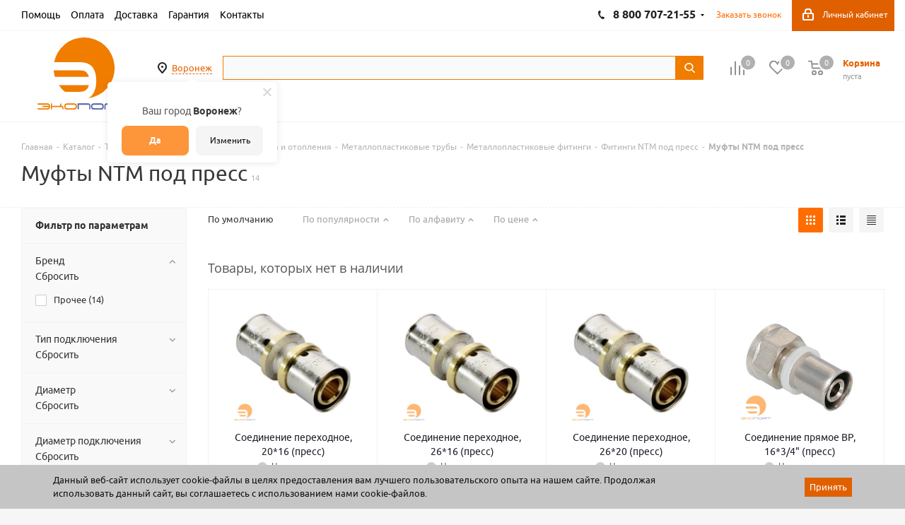

--- FILE ---
content_type: text/html; charset=utf-8
request_url: https://ekoport.ru/catalog/truboprovodnye_sistemy_vodosnabzheniya_i_otopleniya/metalloplastikovye_truby_/metalloplastikovye_fitingi_rasprodazha/fitingi_ntn_press/soedinenie_pryamoe_mufta_1/
body_size: 73624
content:
<!DOCTYPE html>
<html xmlns="http://www.w3.org/1999/xhtml" xml:lang="ru" lang="ru" >
<head>
    
	<title>Муфты NTM под пресс купить в Воронеже | Цены на фитинги для металлопластиковых труб</title>
	<meta name="viewport" content="initial-scale=1.0, width=device-width" />
	<meta name="HandheldFriendly" content="true" />
	<meta name="yes" content="yes" />
	<meta name="apple-mobile-web-app-status-bar-style" content="black" />
	<meta name="SKYPE_TOOLBAR" content="SKYPE_TOOLBAR_PARSER_COMPATIBLE" />
	<meta http-equiv="Content-Type" content="text/html; charset=utf-8" />
<meta name="description" content="Муфты NTM под пресс купить в интернет-магазине &#128167; Экопорт в Воронеже: оборудование для водоснабжения, водоотведения и отопления. &#128666; Доставка товара по России, самовывоз. Оставьте заявку на сайте или по телефону 8 800 707-21-55" />
<script data-skip-moving="true">(function(w, d, n) {var cl = "bx-core";var ht = d.documentElement;var htc = ht ? ht.className : undefined;if (htc === undefined || htc.indexOf(cl) !== -1){return;}var ua = n.userAgent;if (/(iPad;)|(iPhone;)/i.test(ua)){cl += " bx-ios";}else if (/Windows/i.test(ua)){cl += ' bx-win';}else if (/Macintosh/i.test(ua)){cl += " bx-mac";}else if (/Linux/i.test(ua) && !/Android/i.test(ua)){cl += " bx-linux";}else if (/Android/i.test(ua)){cl += " bx-android";}cl += (/(ipad|iphone|android|mobile|touch)/i.test(ua) ? " bx-touch" : " bx-no-touch");cl += w.devicePixelRatio && w.devicePixelRatio >= 2? " bx-retina": " bx-no-retina";if (/AppleWebKit/.test(ua)){cl += " bx-chrome";}else if (/Opera/.test(ua)){cl += " bx-opera";}else if (/Firefox/.test(ua)){cl += " bx-firefox";}ht.className = htc ? htc + " " + cl : cl;})(window, document, navigator);</script>


<link href="/bitrix/js/ui/design-tokens/dist/ui.design-tokens.css?171708654526358"  rel="stylesheet" />
<link href="/bitrix/js/ui/fonts/opensans/ui.font.opensans.css?16684345262555"  rel="stylesheet" />
<link href="/bitrix/js/main/popup/dist/main.popup.bundle.css?175880306831694"  rel="stylesheet" />
<link href="/local/templates/aspro_next_custom/components/bitrix/catalog/main/style.css?1670311910230"  rel="stylesheet" />
<link href="/local/templates/aspro_next_custom/components/bitrix/catalog.smart.filter/main/style.css?17206157642948"  rel="stylesheet" />
<link href="/local/components/wl/section.tag.list/templates/.default/style.css?1674221221359"  rel="stylesheet" />
<link href="/local/templates/aspro_next_custom/components/bitrix/news.list/landings_list3/style.css?1760955911311"  rel="stylesheet" />
<link href="/local/templates/aspro_next_custom/components/sotbit/seo.meta.tags/template_custom/style.css?17159430426954"  rel="stylesheet" />
<link href="/local/templates/aspro_next_custom/components/bitrix/catalog.section/catalog_block/style.css?17587988701749"  rel="stylesheet" />
<link href="/local/templates/aspro_next_custom/css/add_styles.css?16999461571638"  data-template-style="true"  rel="stylesheet" />
<link href="/local/templates/aspro_next_custom/vendor/css/bootstrap.css?1644493794114216"  data-template-style="true"  rel="stylesheet" />
<link href="/local/templates/aspro_next_custom/css/jquery.fancybox.css?16444937944353"  data-template-style="true"  rel="stylesheet" />
<link href="/local/templates/aspro_next_custom/css/styles.css?1721746951115022"  data-template-style="true"  rel="stylesheet" />
<link href="/local/templates/aspro_next_custom/css/animation/animation_ext.css?16444937944934"  data-template-style="true"  rel="stylesheet" />
<link href="/local/templates/aspro_next_custom/vendor/css/footable.standalone.min.css?164449379419590"  data-template-style="true"  rel="stylesheet" />
<link href="/local/templates/aspro_next_custom/css/h1-normal.css?16444937941836"  data-template-style="true"  rel="stylesheet" />
<link href="/local/templates/aspro_next_custom/ajax/ajax.css?1644493794326"  data-template-style="true"  rel="stylesheet" />
<link href="/local/templates/aspro_next_custom/components/twofingers/location/.default/style.css?168542992111013"  data-template-style="true"  rel="stylesheet" />
<link href="/local/templates/.default/components/arturgolubev/search.title/.default/style.css?172441589014424"  data-template-style="true"  rel="stylesheet" />
<link href="/local/templates/aspro_next_custom/components/bitrix/menu/left_front_catalog/style.css?1752132608121"  data-template-style="true"  rel="stylesheet" />
<link href="/bitrix/components/niges/cookiesaccept/templates/.default/style.css?16710883872729"  data-template-style="true"  rel="stylesheet" />
<link href="/local/templates/aspro_next_custom/styles.css?164449379412284"  data-template-style="true"  rel="stylesheet" />
<link href="/local/templates/aspro_next_custom/template_styles.css?1758798914625628"  data-template-style="true"  rel="stylesheet" />
<link href="/local/templates/aspro_next_custom/css/media.css?1753253904140164"  data-template-style="true"  rel="stylesheet" />
<link href="/local/templates/aspro_next_custom/vendor/fonts/font-awesome/css/font-awesome.min.css?164449379431000"  data-template-style="true"  rel="stylesheet" />
<link href="/local/templates/aspro_next_custom/css/print.css?164449379419036"  data-template-style="true"  rel="stylesheet" />
<link href="/local/templates/aspro_next_custom/themes/2/theme.css?164449379346609"  data-template-style="true"  rel="stylesheet" />
<link href="/local/templates/aspro_next_custom/bg_color/light/bgcolors.css?164449379462"  data-template-style="true"  rel="stylesheet" />
<link href="/local/templates/aspro_next_custom/css/width-2.css?16444937943099"  data-template-style="true"  rel="stylesheet" />
<link href="/local/templates/aspro_next_custom/css/font-8.css?16444937945922"  data-template-style="true"  rel="stylesheet" />
<link href="/local/templates/aspro_next_custom/css/custom.css?175189369618452"  data-template-style="true"  rel="stylesheet" />




<script type="extension/settings" data-extension="currency.currency-core">{"region":"ru"}</script>



<link rel="manifest" href="/manifest.json">
<link rel="apple-touch-icon" sizes="36x36" href="/upload/dev2fun.imagecompress/webp/CNext/a1a/a1a65e439312277cb4a179e74f6a9776.webp">
<link rel="apple-touch-icon" sizes="48x48" href="/upload/dev2fun.imagecompress/webp/CNext/286/286f3a5a2a65cb6df17efc2e907a108f.webp">
<link rel="apple-touch-icon" sizes="72x72" href="/upload/dev2fun.imagecompress/webp/CNext/229/2293cadb28bf02414c991b778c45475a.webp">
<link rel="apple-touch-icon" sizes="96x96" href="/upload/dev2fun.imagecompress/webp/CNext/ebb/ebbb22b79a4f984a9fb92c2845332083.webp">
<link rel="apple-touch-icon" sizes="144x144" href="/upload/dev2fun.imagecompress/webp/CNext/51c/51c0bc98ee44b5a38ae387270589774c.webp">
<link rel="apple-touch-icon" sizes="192x192" href="/upload/dev2fun.imagecompress/webp/CNext/e71/e718eb4c5be7f3454916c6c8d4476032.webp">
<link rel="shortcut icon" href="/favicon.ico?1750322562" type="image/x-icon" />
<link rel="apple-touch-icon" sizes="180x180" href="/upload/dev2fun.imagecompress/webp/CNext/1f4/1f495b2b518d29504a9763b66c9e0dce.webp" />
<meta property="og:locale" content="ru_RU" />
<meta property="og:site_name" content="ekoport.ru" />
<meta property="og:title" content="Муфты NTM под пресс купить в Воронеже | Цены на фитинги для металлопластиковых труб" />
<meta property="og:type" content="website" />
<meta property="og:image" content="https://ekoport.ru/upload/CNext/858/8580bfe02ea8e44ee7f389c558bbef99.svg" />
<link rel="image_src" href="https://ekoport.ru/upload/CNext/858/8580bfe02ea8e44ee7f389c558bbef99.svg"  />
<meta property="og:url" content="https://ekoport.ru/catalog/truboprovodnye_sistemy_vodosnabzheniya_i_otopleniya/metalloplastikovye_truby_/metalloplastikovye_fitingi_rasprodazha/fitingi_ntn_press/soedinenie_pryamoe_mufta_1/" />
<meta property="og:description" content="Муфты NTM под пресс купить в интернет-магазине &#128167; Экопорт в Воронеже: оборудование для водоснабжения, водоотведения и отопления. &#128666; Доставка товара по России, самовывоз. Оставьте заявку на сайте или по телефону 8 800 707-21-55" />
 <style> .nca-cookiesaccept-line { box-sizing: border-box !important; margin: 0 !important; border: none !important; width: 100% !important; min-height: 10px !important; max-height: 250px !important; display: block; clear: both !important; padding: 12px !important; /* position: absolute; */ position: fixed; bottom: 0px !important; opacity: 1; transform: translateY(0%); z-index: 99999; } .nca-cookiesaccept-line > div { display: flex; align-items: center; } .nca-cookiesaccept-line > div > div { padding-left: 5%; padding-right: 5%; } .nca-cookiesaccept-line a { color: inherit; text-decoration:underline; } @media screen and (max-width:767px) { .nca-cookiesaccept-line > div > div { padding-left: 1%; padding-right: 1%; } } </style> <span id="nca-new-styles"></span> <span id="fit_new_css"></span> 



		</head>
<body class="site_s1 fill_bg_y " id="main">
	<div id="preloader" class="preloader" style="display: none;"></div>

	<div id="panel"></div>
	
	
	<!--'start_frame_cache_WIklcT'-->





<!--'end_frame_cache_WIklcT'-->				<!--'start_frame_cache_basketitems-component-block'-->												<div id="ajax_basket"></div>
					<!--'end_frame_cache_basketitems-component-block'-->							
	<div id="js-mobile-app-menu" class="mobile-app-menu" style="display: none;">
    <i class="icon icon-index" id="js-menu-item-replace"><a href="/sale/"></a>Акции</i>
    <i class="icon icon-catalog"><a href="/catalog/"></a>Каталог</i>
    <i class="icon icon-basket"><a href="/basket/"></a>Корзина</i>
    <i class="icon icon-orders"><a href="/personal/orders/"></a>Мои заказы</i>
    <i class="icon icon-profile"><a href="/personal/"></a>Профиль</i>
</div>
	<div class="wrapper1  catalog_page basket_normal basket_fill_DARK side_LEFT catalog_icons_Y banner_auto  mheader-v1 header-v2 regions_Y fill_Y footer-v1 front-vindex3 mfixed_Y mfixed_view_always title-v1 with_phones ce_cmp">
		
		<div class="header_wrap visible-lg visible-md title-v1">
			<header id="header">
				<div class="top-block top-block-v1">
	<div class="maxwidth-theme">
		<div class="row">
			<div class="col-md-4">
					<ul class="menu topest">
					<li  >
				<a href="/help/"><span>Помощь</span></a>
			</li>
					<li  >
				<a href="/help/payment/"><span>Оплата</span></a>
			</li>
					<li  >
				<a href="/help/delivery/"><span>Доставка</span></a>
			</li>
					<li  >
				<a href="/help/warranty/"><span>Гарантия</span></a>
			</li>
					<li  >
				<a href="/contacts/"><span><noindex>Контакты</noindex></span></a>
			</li>
				<li class="more hidden">
			<span>...</span>
			<ul class="dropdown"></ul>
		</li>
	</ul>
			</div>
			<div class="top-block-item pull-right show-fixed top-ctrl">
				<div class="personal_wrap">
					<div class="personal top login twosmallfont">
						
		<!--'start_frame_cache_header-auth-block1'-->			<!-- noindex --><a rel="nofollow" title="Мой кабинет" class="personal-link dark-color animate-load" data-event="jqm" data-param-type="auth" data-param-backurl="/catalog/truboprovodnye_sistemy_vodosnabzheniya_i_otopleniya/metalloplastikovye_truby_/metalloplastikovye_fitingi_rasprodazha/fitingi_ntn_press/soedinenie_pryamoe_mufta_1/" data-name="auth" href="/personal/"><i class="svg inline  svg-inline-cabinet" aria-hidden="true" title="Мой кабинет"><svg xmlns="http://www.w3.org/2000/svg" width="16" height="17" viewBox="0 0 16 17">
  <defs>
    <style>
      .loccls-1 {
        fill: #222;
        fill-rule: evenodd;
      }
    </style>
  </defs>
  <path class="loccls-1" d="M14,17H2a2,2,0,0,1-2-2V8A2,2,0,0,1,2,6H3V4A4,4,0,0,1,7,0H9a4,4,0,0,1,4,4V6h1a2,2,0,0,1,2,2v7A2,2,0,0,1,14,17ZM11,4A2,2,0,0,0,9,2H7A2,2,0,0,0,5,4V6h6V4Zm3,4H2v7H14V8ZM8,9a1,1,0,0,1,1,1v2a1,1,0,0,1-2,0V10A1,1,0,0,1,8,9Z"/>
</svg>
</i><span class="wrap"><span class="name name-color">Личный кабинет</span></span></a><!-- /noindex -->		<!--'end_frame_cache_header-auth-block1'-->
						</div>
				</div>
			</div>
							<div class="top-block-item pull-right">
					<div class="phone-block">
							<div class="inline-block">
																			<!-- noindex -->
			<div class="phone with_dropdown">
				<i class="svg svg-phone"></i>
				<a rel="nofollow" href="tel:88007072155">8 800 707-21-55</a>
									<div class="dropdown">
						<div class="wrap">
																							<div class="more_phone">
								    <a class="no-decript" rel="nofollow" href="tel:09:0018:00МСК">09:00-18:00 (МСК)</a>
								</div>
																							<div class="more_phone">
								    <a  rel="nofollow" href="tel:+74732611111">+7 (473) 261-11-11<span>(Воронеж)</span></a>
								</div>
																							<div class="more_phone">
								    <a  rel="nofollow" href="tel:+74742505161">+7 (4742) 50-51-61<span>(Липецк)</span></a>
								</div>
																							<div class="more_phone">
								    <a  rel="nofollow" href="tel:+74752503938">+7 (4752) 50-39-38<span>(Тамбов)</span></a>
								</div>
													</div>
					</div>
							</div>
			<!-- /noindex -->
														</div>
													<div class="inline-block">
								<span class="callback-block animate-load twosmallfont colored" data-event="jqm" data-param-form_id="CALLBACK" data-name="callback">Заказать звонок</span>
							</div>
											</div>
				</div>
						<div class="top-block-item pull-right show-fixed">
                <div class="personal_wrap">
                    <div class="personal top login twosmallfont">
                                            </div>
                </div>
            </div>
		</div>
	</div>
</div>
<div class="header-v3 header-wrapper">
	<div class="logo_and_menu-row">
		<div class="logo-row">
			<div class="maxwidth-theme">
				<div class="row">
					<div class="logo-block col-md-2 col-sm-3">
						<div class="logo colored">
							<a href="/"><img src="/upload/CNext/858/8580bfe02ea8e44ee7f389c558bbef99.svg" alt="Экопорт" title="Экопорт" /></a>						</div>
					</div>

						<div class="inline-block pull-left">
							<div class="top-description">
                                <!--'start_frame_cache_m17iPT'-->    <span class="tfl__link-container">
        <span>
            <a href="#"
               data-location-id="740"
               data-location-code="0000293598"
               class=" tfl__link"
            >Воронеж</a>
        </span>
    </span>
<!--'end_frame_cache_m17iPT'--><!--'start_frame_cache_sicJiU'--><style>
    .tfl-popup {
        border-radius: 0px;
        width: 700px;
        max-height: 512px;
        padding-top: 30px;
        padding-bottom: 30px;
        padding-left: 30px;
        padding-right: 30px;
    }

    .tfl-define-popup {
        border-radius: 5px;
    }

    .tfl-define-popup__main {
        color: #ffffff;
        background-color: #fd953b;
    }

    .tfl-define-popup__main:hover {
        color: #f5f5f5;
        background-color: #ffa437;
    }

    .tfl-define-popup__second {
        color: #0d0d0d;
        background-color: #f5f5f5;
    }

    .tfl-define-popup__second:hover {
        color: #1c1c1c;
        background-color: #f5f5f5;
    }

    .tfl-popup__title {
        font-size: 25px;
        }

    .tfl-popup .tfl-popup__search {
        margin-top: 26px;
        margin-bottom: 15px;
    }

    .tfl-popup .tfl-popup__search-input {
        font-size: 15px;
        }

    .tfl-popup > .tfl-popup__close {
        width: 40px;
        height: 40px;
        top: 20px;
        right: 20px;
        z-index: 9;
    }

    .tfl-popup > .tfl-popup__close:before, .tfl-popup > .tfl-popup__close:after {
        width: 2px;
        height: 20px;
    }

    .tfl-popup__location-link {
        font-size: 14px;
        }

    .tfl-popup__nofound-mess-show {
        }

    .tfl-define-popup {
        padding-top: 30px;
        padding-bottom: 10px;
        padding-left: 20px;
        padding-right: 20px;
        }

    .tfl-define-popup__text {
        padding-bottom: 10px;
        font-size: 14px;
    }

    .tfl-define-popup__buttons {
        font-size: 12px;
        grid-template-columns: repeat(2, calc(50% - 5px));
        grid-gap: 10px;
    }

    .tfl-define-popup__desktop {
        width: 240px;
    }

    .tfl-popup .tfl-popup__search-input {
        background-image:
                linear-gradient(to top, #1f2949 2px, rgba(255, 86, 5, 0) 2px),
                linear-gradient(to top, rgb(189, 189, 189) 1px, rgba(189, 189, 189, 0) 1px);
    }

    @media screen and (max-width: 767px) {
        .tfl-popup {
            width: 100%;
            height: 100%;
            top: 50%;
            border-radius: 0;
            z-index: 9999999;
            /* grid-template-rows: auto auto minmax(50%, max-content);*/
            grid-template-rows: auto auto minmax(50%, 1fr);
            grid-template-columns: 100%;
            padding-top: 30px;
            padding-bottom: 30px;
            padding-left: 30px;
            padding-right: 30px;
            max-height: 100%;
        }

        .tfl-popup.tfl-popup_loaded {
            top: 50%;
        }

        .tfl-popup.tfl-popup_loading {
            height: 100%;
        }

        .tfl-popup__container {
            height: 100%;
        }

        .tfl-popup .tfl-popup__search {
            margin-top: 26px;
            margin-bottom: 15px;
        }

        .tfl-popup > .tfl-popup__close {
            width: 40px;
            height: 40px;
            top: 20px;
            right: 20px;
        }

        .tfl-popup > .tfl-popup__close:before, .tfl-popup > .tfl-popup__close:after {
            width: 2px;
            height: 20px;
        }

        .tfl-popup__with-locations.tfl-popup__with-defaults.tfl-popup__with-locations .tfl-popup__container,
        .tfl-popup__with-locations.tfl-popup__with-defaults .tfl-popup__container {
            grid-template-columns: 1fr;
            grid-template-rows: auto 1fr;
        }

        .tfl-popup__scroll-container + .tfl-popup__scroll-container {
            padding-left: 0;
        }

        .tfl-popup__with-defaults .tfl-popup__defaults {
            margin-bottom: 1rem;
            height: auto;
        }

        .tfl-popup .tfl-popup__search-input {
            max-width: none;
            width: 100%;
        }

        .tfl-popup__list {
            width: 100%;
        }

        .tfl-popup__title {
            font-size: 22px;
        }

        .tfl-popup .tfl-popup__search-input {
            font-size: 14px;
        }

        .tfl-popup__location-link {
            font-size: 13px;
        }

        .tfl-body-freeze {
            margin-right: 0;
        }

        .tfl-define-popup {
            padding-top: 30px;
            padding-bottom: 10px;
            padding-left: 20px;
            padding-right: 20px;
        }

        .tfl-define-popup__text {
            font-size: 14px;
            padding-bottom: 10px;
        }

        .tfl-define-popup__buttons {
            font-size: 12px;
            grid-template-columns: repeat(2, calc(50% - 5px));
            grid-gap: 10px;
        }

        .tfl-popup .tfl-popup__search-input {
            background-image:
                    linear-gradient(to top, #1f2949 2px, rgba(255, 86, 5, 0) 2px),
                    linear-gradient(to top, rgb(189, 189, 189) 1px, rgba(189, 189, 189, 0) 1px);
        }
    }
</style>    <div class="tfl-popup-overlay" style="display:none;">
        <div class="tfl-popup favorites-left-locations">
            <div class="tfl-popup__close tfl-popup__close_list"></div>
            <div class="tfl-popup__title-container">
                                    <div class="tfl-popup__title">Укажите свой город</span></div>
                            </div>

            <div class="tfl-popup__search-wrapper">
                                <div class="tfl-popup__search">
                    <input
                            type="text"
                            autocomplete="off"
                            name="search"
                            placeholder="Начните вводить название города"
                            class="tfl-popup__search-input">
                    <a href="#" class="tfl-popup__clear-field">
                        <span class="tfl-popup__close"></span>
                    </a>
                    <div class="tfl-popup__search-icon">
                        <svg width="17" height="17" viewBox="0 0 17 17" aria-hidden="true">
                            <path class="cls-1"
                                  d="M16.709,16.719a1,1,0,0,1-1.412,0l-3.256-3.287A7.475,7.475,0,1,1,15,7.5a7.433,7.433,0,0,1-1.549,4.518l3.258,3.289A1,1,0,0,1,16.709,16.719ZM7.5,2A5.5,5.5,0,1,0,13,7.5,5.5,5.5,0,0,0,7.5,2Z"></path>
                        </svg>
                    </div>
                </div>

                            </div>

            <div class="tfl-popup__container">
                        <div class="tfl-popup__scroll-container tfl-popup__defaults">
            <ul class="tfl-popup__list"></ul>
        </div>
                <div class="tfl-popup__scroll-container tfl-popup__locations">
                    <ul class="tfl-popup__list"></ul>
                    <div class="tfl-popup__nofound-mess">Населенного пункта по вашим критериям не найдено :(</div>
                </div>

                            </div>
        </div>
        <div class="tfl-popup-overlay__loader">
            <div class="tfl-popup-overlay__circle"></div>
            <div class="tfl-popup-overlay__circle"></div>
            <div class="tfl-popup-overlay__circle"></div>
        </div>
    </div>
    <div class="tfl-define-popup" style="display:none;">
        <div class="tfl-define-popup__text">Ваш город <b>Воронеж</b>?</div>
        <div class="tfl-popup__close"></div>
        <div class="tfl-define-popup__buttons"
             style="border-radius: 0 0 5px 5px">
                            <a href="#"
                   class="tfl-define-popup__button tfl-define-popup__main tfl-define-popup__yes">Да</a>
                <a href="#"
                   class="tfl-define-popup__button tfl-define-popup__second tfl-define-popup__list">Изменить</a>
                    </div>
    </div>
    <!--'end_frame_cache_sicJiU'-->							</div>
						</div>

					<div class="pull-left search_wrap wide_search">
						<div class="search-block inner-table-block">
							<div id="title-search_fixed" class="bx-searchtitle theme-yellow">
	<form action="/catalog/">
		<div class="bx-input-group">
			<input id="title-search-input_fixed" placeholder="" type="text" name="q" value="" autocomplete="off" class="bx-form-control"/>
			<span class="bx-input-group-btn">
				<span class="bx-searchtitle-preloader " id="title-search_fixed_preloader_item"></span>
				<span class="bx-searchtitle-clear" id="title-search_fixed_clear_item"></span>
				<button class="" type="submit" name="s"></button>
			</span>
		</div>
	</form>
	
	<!--'start_frame_cache_GLdrzS'-->			<!--'end_frame_cache_GLdrzS'--></div>


	<style>
		.bx-searchtitle .bx-input-group .bx-form-control, .bx_smart_searche .bx_item_block.all_result .all_result_button, .bx-searchtitle .bx-input-group-btn button, .bx_smart_searche .bx_item_block_hrline {
			border-color: #f07c00 !important;
		}
		.bx_smart_searche .bx_item_block.all_result .all_result_button, .bx-searchtitle .bx-input-group-btn button {
			background-color: #f07c00  !important;
		}
		.bx_smart_searche .bx_item_block_href_category_name, .bx_smart_searche .bx_item_block_item_name b, .bx_smart_searche .bx_item_block_item_simple_name b {
			color: #f07c00  !important;
		}
	</style>

						</div>
					</div>
										<div class="pull-right block-link">
													<!--'start_frame_cache_header-basket-with-compare-block1'-->															<div class="wrap_icon inner-table-block baskets big-padding">
										<!--noindex-->
			<a class="basket-link compare  with_price big " href="/catalog/compare.php" title="Список сравниваемых элементов">
		<span class="js-basket-block"><i class="svg inline  svg-inline-compare big" aria-hidden="true" ><svg xmlns="http://www.w3.org/2000/svg" width="21" height="21" viewBox="0 0 21 21">
  <defs>
    <style>
      .comcls-1 {
        fill: #222;
        fill-rule: evenodd;
      }
    </style>
  </defs>
  <path class="comcls-1" d="M20,4h0a1,1,0,0,1,1,1V21H19V5A1,1,0,0,1,20,4ZM14,7h0a1,1,0,0,1,1,1V21H13V8A1,1,0,0,1,14,7ZM8,1A1,1,0,0,1,9,2V21H7V2A1,1,0,0,1,8,1ZM2,9H2a1,1,0,0,1,1,1V21H1V10A1,1,0,0,1,2,9ZM0,0H1V1H0V0ZM0,0H1V1H0V0Z"/>
</svg>
</i><span class="title dark_link">Сравнение</span><span class="count">0</span></span>
	</a>
	<!--/noindex-->											</div>
																		<!-- noindex -->
											<div class="wrap_icon inner-table-block baskets big-padding">
											<a rel="nofollow" class="basket-link delay with_price big " href="/basket/#delayed" title="Список отложенных товаров пуст">
							<span class="js-basket-block">
								<i class="svg inline  svg-inline-wish big" aria-hidden="true" ><svg xmlns="http://www.w3.org/2000/svg" width="22.969" height="21" viewBox="0 0 22.969 21">
  <defs>
    <style>
      .whcls-1 {
        fill: #222;
        fill-rule: evenodd;
      }
    </style>
  </defs>
  <path class="whcls-1" d="M21.028,10.68L11.721,20H11.339L2.081,10.79A6.19,6.19,0,0,1,6.178,0a6.118,6.118,0,0,1,5.383,3.259A6.081,6.081,0,0,1,23.032,6.147,6.142,6.142,0,0,1,21.028,10.68ZM19.861,9.172h0l-8.176,8.163H11.369L3.278,9.29l0.01-.009A4.276,4.276,0,0,1,6.277,1.986,4.2,4.2,0,0,1,9.632,3.676l0.012-.01,0.064,0.1c0.077,0.107.142,0.22,0.208,0.334l1.692,2.716,1.479-2.462a4.23,4.23,0,0,1,.39-0.65l0.036-.06L13.52,3.653a4.173,4.173,0,0,1,3.326-1.672A4.243,4.243,0,0,1,19.861,9.172ZM22,20h1v1H22V20Zm0,0h1v1H22V20Z" transform="translate(-0.031)"/>
</svg>
</i>								<span class="title dark_link">Отложенные</span>
								<span class="count">0</span>
							</span>
						</a>
											</div>
																<div class="wrap_icon inner-table-block baskets big-padding">
											<a rel="nofollow" class="basket-link basket has_prices with_price big " href="/basket/" title="Корзина пуста">
							<span class="js-basket-block">
								<i class="svg inline  svg-inline-basket big" aria-hidden="true" ><svg xmlns="http://www.w3.org/2000/svg" width="22" height="21" viewBox="0 0 22 21">
  <defs>
    <style>
      .ba_bb_cls-1 {
        fill: #222;
        fill-rule: evenodd;
      }
    </style>
  </defs>
  <path data-name="Ellipse 2 copy 6" class="ba_bb_cls-1" d="M1507,122l-0.99,1.009L1492,123l-1-1-1-9h-3a0.88,0.88,0,0,1-1-1,1.059,1.059,0,0,1,1.22-1h2.45c0.31,0,.63.006,0.63,0.006a1.272,1.272,0,0,1,1.4.917l0.41,3.077H1507l1,1v1ZM1492.24,117l0.43,3.995h12.69l0.82-4Zm2.27,7.989a3.5,3.5,0,1,1-3.5,3.5A3.495,3.495,0,0,1,1494.51,124.993Zm8.99,0a3.5,3.5,0,1,1-3.49,3.5A3.5,3.5,0,0,1,1503.5,124.993Zm-9,2.006a1.5,1.5,0,1,1-1.5,1.5A1.5,1.5,0,0,1,1494.5,127Zm9,0a1.5,1.5,0,1,1-1.5,1.5A1.5,1.5,0,0,1,1503.5,127Z" transform="translate(-1486 -111)"/>
</svg>
</i>																	<span class="wrap">
																<span class="title dark_link">Корзина</span>
																	<span class="prices">пуста</span>
									</span>
																<span class="count">0</span>
							</span>
						</a>
											</div>
										<!-- /noindex -->
							<!--'end_frame_cache_header-basket-with-compare-block1'-->								</div>
				</div>
			</div>
		</div>	</div>
		<div class="line-row visible-xs"></div>
</div>			</header>
		</div>
		
					<div id="headerfixed">
				<div class="maxwidth-theme">
	<div class="logo-row v2 row margin0 menu-row">
		<div class="inner-table-block nopadding logo-block">
			<div class="logo colored">
				<a href="/"><img src="/upload/CNext/858/8580bfe02ea8e44ee7f389c558bbef99.svg" alt="Экопорт" title="Экопорт" /></a>			</div>
		</div>
		<div class="inner-table-block menu-block">
			<div class="navs table-menu js-nav">
				<nav class="mega-menu sliced">
						<div class="table-menu">
		<table>
			<tr>
									
										<td class="menu-item unvisible  catalog  active">
						<div class="wrap">
							<a class="" href="/catalog/">
								<div>
																		Каталог									<div class="line-wrapper"><span class="line"></span></div>
								</div>
							</a>
													</div>
					</td>
									
										<td class="menu-item unvisible    ">
						<div class="wrap">
							<a class="" href="/sale/">
								<div>
																		Акции									<div class="line-wrapper"><span class="line"></span></div>
								</div>
							</a>
													</div>
					</td>
									
										<td class="menu-item unvisible    ">
						<div class="wrap">
							<a class="" href="/company/">
								<div>
																		О компании									<div class="line-wrapper"><span class="line"></span></div>
								</div>
							</a>
													</div>
					</td>
									
										<td class="menu-item unvisible    ">
						<div class="wrap">
							<a class="" href="/contacts/">
								<div>
																		Контакты									<div class="line-wrapper"><span class="line"></span></div>
								</div>
							</a>
													</div>
					</td>
				
				<td class="menu-item dropdown js-dropdown nosave unvisible">
					<div class="wrap">
						<a class="dropdown-toggle more-items" href="#">
							<span>Ещё</span>
						</a>
						<span class="tail"></span>
						<ul class="dropdown-menu"></ul>
					</div>
				</td>

			</tr>
		</table>
	</div>
				</nav>
			</div>
		</div>
		<div class="inner-table-block nopadding small-block">
			<div class="wrap_icon wrap_cabinet">
				
		<!--'start_frame_cache_header-auth-block2'-->			<!-- noindex --><a rel="nofollow" title="Мой кабинет" class="personal-link dark-color animate-load" data-event="jqm" data-param-type="auth" data-param-backurl="/catalog/truboprovodnye_sistemy_vodosnabzheniya_i_otopleniya/metalloplastikovye_truby_/metalloplastikovye_fitingi_rasprodazha/fitingi_ntn_press/soedinenie_pryamoe_mufta_1/" data-name="auth" href="/personal/"><i class="svg inline big svg-inline-cabinet" aria-hidden="true" title="Мой кабинет"><svg xmlns="http://www.w3.org/2000/svg" width="21" height="21" viewBox="0 0 21 21">
  <defs>
    <style>
      .loccls-1 {
        fill: #222;
        fill-rule: evenodd;
      }
    </style>
  </defs>
  <path data-name="Rounded Rectangle 110" class="loccls-1" d="M1433,132h-15a3,3,0,0,1-3-3v-7a3,3,0,0,1,3-3h1v-2a6,6,0,0,1,6-6h1a6,6,0,0,1,6,6v2h1a3,3,0,0,1,3,3v7A3,3,0,0,1,1433,132Zm-3-15a4,4,0,0,0-4-4h-1a4,4,0,0,0-4,4v2h9v-2Zm4,5a1,1,0,0,0-1-1h-15a1,1,0,0,0-1,1v7a1,1,0,0,0,1,1h15a1,1,0,0,0,1-1v-7Zm-8,3.9v1.6a0.5,0.5,0,1,1-1,0v-1.6A1.5,1.5,0,1,1,1426,125.9Z" transform="translate(-1415 -111)"/>
</svg>
</i></a><!-- /noindex -->		<!--'end_frame_cache_header-auth-block2'-->
				</div>
		</div>
									<!--'start_frame_cache_header-basket-with-compare-block2'-->														<!--noindex-->
			<a class="basket-link compare  inner-table-block nopadding big " href="/catalog/compare.php" title="Список сравниваемых элементов">
		<span class="js-basket-block"><i class="svg inline  svg-inline-compare big" aria-hidden="true" ><svg xmlns="http://www.w3.org/2000/svg" width="21" height="21" viewBox="0 0 21 21">
  <defs>
    <style>
      .comcls-1 {
        fill: #222;
        fill-rule: evenodd;
      }
    </style>
  </defs>
  <path class="comcls-1" d="M20,4h0a1,1,0,0,1,1,1V21H19V5A1,1,0,0,1,20,4ZM14,7h0a1,1,0,0,1,1,1V21H13V8A1,1,0,0,1,14,7ZM8,1A1,1,0,0,1,9,2V21H7V2A1,1,0,0,1,8,1ZM2,9H2a1,1,0,0,1,1,1V21H1V10A1,1,0,0,1,2,9ZM0,0H1V1H0V0ZM0,0H1V1H0V0Z"/>
</svg>
</i><span class="title dark_link">Сравнение</span><span class="count">0</span></span>
	</a>
	<!--/noindex-->																		<!-- noindex -->
											<a rel="nofollow" class="basket-link delay inner-table-block nopadding big " href="/basket/#delayed" title="Список отложенных товаров пуст">
							<span class="js-basket-block">
								<i class="svg inline  svg-inline-wish big" aria-hidden="true" ><svg xmlns="http://www.w3.org/2000/svg" width="22.969" height="21" viewBox="0 0 22.969 21">
  <defs>
    <style>
      .whcls-1 {
        fill: #222;
        fill-rule: evenodd;
      }
    </style>
  </defs>
  <path class="whcls-1" d="M21.028,10.68L11.721,20H11.339L2.081,10.79A6.19,6.19,0,0,1,6.178,0a6.118,6.118,0,0,1,5.383,3.259A6.081,6.081,0,0,1,23.032,6.147,6.142,6.142,0,0,1,21.028,10.68ZM19.861,9.172h0l-8.176,8.163H11.369L3.278,9.29l0.01-.009A4.276,4.276,0,0,1,6.277,1.986,4.2,4.2,0,0,1,9.632,3.676l0.012-.01,0.064,0.1c0.077,0.107.142,0.22,0.208,0.334l1.692,2.716,1.479-2.462a4.23,4.23,0,0,1,.39-0.65l0.036-.06L13.52,3.653a4.173,4.173,0,0,1,3.326-1.672A4.243,4.243,0,0,1,19.861,9.172ZM22,20h1v1H22V20Zm0,0h1v1H22V20Z" transform="translate(-0.031)"/>
</svg>
</i>								<span class="title dark_link">Отложенные</span>
								<span class="count">0</span>
							</span>
						</a>
																<a rel="nofollow" class="basket-link basket  inner-table-block nopadding big " href="/basket/" title="Корзина пуста">
							<span class="js-basket-block">
								<i class="svg inline  svg-inline-basket big" aria-hidden="true" ><svg xmlns="http://www.w3.org/2000/svg" width="22" height="21" viewBox="0 0 22 21">
  <defs>
    <style>
      .ba_bb_cls-1 {
        fill: #222;
        fill-rule: evenodd;
      }
    </style>
  </defs>
  <path data-name="Ellipse 2 copy 6" class="ba_bb_cls-1" d="M1507,122l-0.99,1.009L1492,123l-1-1-1-9h-3a0.88,0.88,0,0,1-1-1,1.059,1.059,0,0,1,1.22-1h2.45c0.31,0,.63.006,0.63,0.006a1.272,1.272,0,0,1,1.4.917l0.41,3.077H1507l1,1v1ZM1492.24,117l0.43,3.995h12.69l0.82-4Zm2.27,7.989a3.5,3.5,0,1,1-3.5,3.5A3.495,3.495,0,0,1,1494.51,124.993Zm8.99,0a3.5,3.5,0,1,1-3.49,3.5A3.5,3.5,0,0,1,1503.5,124.993Zm-9,2.006a1.5,1.5,0,1,1-1.5,1.5A1.5,1.5,0,0,1,1494.5,127Zm9,0a1.5,1.5,0,1,1-1.5,1.5A1.5,1.5,0,0,1,1503.5,127Z" transform="translate(-1486 -111)"/>
</svg>
</i>																<span class="title dark_link">Корзина</span>
																<span class="count">0</span>
							</span>
						</a>
										<!-- /noindex -->
							<!--'end_frame_cache_header-basket-with-compare-block2'-->					<div class="inner-table-block small-block nopadding inline-search-show" data-type_search="fixed">
			<div class="search-block top-btn"><i class="svg svg-search lg"></i></div>
		</div>
	</div>
</div>			</div>
				
		<div id="mobileheader" class="visible-xs visible-sm">
			<div class="mobileheader-v1">
	<div class="burger pull-left">
		<i class="svg inline  svg-inline-burger dark" aria-hidden="true" ><svg xmlns="http://www.w3.org/2000/svg" width="18" height="16" viewBox="0 0 18 16">
  <defs>
    <style>
      .bu_bw_cls-1 {
        fill: #fff;
        fill-rule: evenodd;
      }
      .mobileheader-v1 .bu_bw_cls-1 {
        fill: #222;
        fill-rule: evenodd;
      }
    </style>
  </defs>
  <path data-name="Rounded Rectangle 81 copy 2" class="bu_bw_cls-1" d="M330,114h16a1,1,0,0,1,1,1h0a1,1,0,0,1-1,1H330a1,1,0,0,1-1-1h0A1,1,0,0,1,330,114Zm0,7h16a1,1,0,0,1,1,1h0a1,1,0,0,1-1,1H330a1,1,0,0,1-1-1h0A1,1,0,0,1,330,121Zm0,7h16a1,1,0,0,1,1,1h0a1,1,0,0,1-1,1H330a1,1,0,0,1-1-1h0A1,1,0,0,1,330,128Z" transform="translate(-329 -114)"/>
</svg>
</i>		<i class="svg inline  svg-inline-close dark" aria-hidden="true" ><svg xmlns="http://www.w3.org/2000/svg" width="16" height="16" viewBox="0 0 16 16">
  <defs>
    <style>
      .cccls-1 {
        fill: #222;
        fill-rule: evenodd;
      }
    </style>
  </defs>
  <path data-name="Rounded Rectangle 114 copy 3" class="cccls-1" d="M334.411,138l6.3,6.3a1,1,0,0,1,0,1.414,0.992,0.992,0,0,1-1.408,0l-6.3-6.306-6.3,6.306a1,1,0,0,1-1.409-1.414l6.3-6.3-6.293-6.3a1,1,0,0,1,1.409-1.414l6.3,6.3,6.3-6.3A1,1,0,0,1,340.7,131.7Z" transform="translate(-325 -130)"/>
</svg>
</i>	</div>
	<div class="logo-block pull-left">
		<div class="logo colored">
			<a href="/"><img src="/upload/CNext/858/8580bfe02ea8e44ee7f389c558bbef99.svg" alt="Экопорт" title="Экопорт" /></a>		</div>
	</div>
	<div class="right-icons pull-right">
		<div class="pull-right">
			<div class="wrap_icon">
				<a class="top-btn inline-search-show twosmallfont" href="/catalog/?q=">
					<i class="svg inline  svg-inline-search big" aria-hidden="true" ><svg xmlns="http://www.w3.org/2000/svg" width="21" height="21" viewBox="0 0 21 21">
  <defs>
    <style>
      .sscls-1 {
        fill: #222;
        fill-rule: evenodd;
      }
    </style>
  </defs>
  <path data-name="Rounded Rectangle 106" class="sscls-1" d="M1590.71,131.709a1,1,0,0,1-1.42,0l-4.68-4.677a9.069,9.069,0,1,1,1.42-1.427l4.68,4.678A1,1,0,0,1,1590.71,131.709ZM1579,113a7,7,0,1,0,7,7A7,7,0,0,0,1579,113Z" transform="translate(-1570 -111)"/>
</svg>
</i>				</a>
			</div>
		</div>
		<div class="pull-right">
			<div class="wrap_icon wrap_basket">
											<!--'start_frame_cache_header-basket-with-compare-block3'-->														<!--noindex-->
			<a class="basket-link compare   big " href="/catalog/compare.php" title="Список сравниваемых элементов">
		<span class="js-basket-block"><i class="svg inline  svg-inline-compare big" aria-hidden="true" ><svg xmlns="http://www.w3.org/2000/svg" width="21" height="21" viewBox="0 0 21 21">
  <defs>
    <style>
      .comcls-1 {
        fill: #222;
        fill-rule: evenodd;
      }
    </style>
  </defs>
  <path class="comcls-1" d="M20,4h0a1,1,0,0,1,1,1V21H19V5A1,1,0,0,1,20,4ZM14,7h0a1,1,0,0,1,1,1V21H13V8A1,1,0,0,1,14,7ZM8,1A1,1,0,0,1,9,2V21H7V2A1,1,0,0,1,8,1ZM2,9H2a1,1,0,0,1,1,1V21H1V10A1,1,0,0,1,2,9ZM0,0H1V1H0V0ZM0,0H1V1H0V0Z"/>
</svg>
</i><span class="title dark_link">Сравнение</span><span class="count">0</span></span>
	</a>
	<!--/noindex-->																		<!-- noindex -->
											<a rel="nofollow" class="basket-link delay  big " href="/basket/#delayed" title="Список отложенных товаров пуст">
							<span class="js-basket-block">
								<i class="svg inline  svg-inline-wish big" aria-hidden="true" ><svg xmlns="http://www.w3.org/2000/svg" width="22.969" height="21" viewBox="0 0 22.969 21">
  <defs>
    <style>
      .whcls-1 {
        fill: #222;
        fill-rule: evenodd;
      }
    </style>
  </defs>
  <path class="whcls-1" d="M21.028,10.68L11.721,20H11.339L2.081,10.79A6.19,6.19,0,0,1,6.178,0a6.118,6.118,0,0,1,5.383,3.259A6.081,6.081,0,0,1,23.032,6.147,6.142,6.142,0,0,1,21.028,10.68ZM19.861,9.172h0l-8.176,8.163H11.369L3.278,9.29l0.01-.009A4.276,4.276,0,0,1,6.277,1.986,4.2,4.2,0,0,1,9.632,3.676l0.012-.01,0.064,0.1c0.077,0.107.142,0.22,0.208,0.334l1.692,2.716,1.479-2.462a4.23,4.23,0,0,1,.39-0.65l0.036-.06L13.52,3.653a4.173,4.173,0,0,1,3.326-1.672A4.243,4.243,0,0,1,19.861,9.172ZM22,20h1v1H22V20Zm0,0h1v1H22V20Z" transform="translate(-0.031)"/>
</svg>
</i>								<span class="title dark_link">Отложенные</span>
								<span class="count">0</span>
							</span>
						</a>
																<a rel="nofollow" class="basket-link basket   big " href="/basket/" title="Корзина пуста">
							<span class="js-basket-block">
								<i class="svg inline  svg-inline-basket big" aria-hidden="true" ><svg xmlns="http://www.w3.org/2000/svg" width="22" height="21" viewBox="0 0 22 21">
  <defs>
    <style>
      .ba_bb_cls-1 {
        fill: #222;
        fill-rule: evenodd;
      }
    </style>
  </defs>
  <path data-name="Ellipse 2 copy 6" class="ba_bb_cls-1" d="M1507,122l-0.99,1.009L1492,123l-1-1-1-9h-3a0.88,0.88,0,0,1-1-1,1.059,1.059,0,0,1,1.22-1h2.45c0.31,0,.63.006,0.63,0.006a1.272,1.272,0,0,1,1.4.917l0.41,3.077H1507l1,1v1ZM1492.24,117l0.43,3.995h12.69l0.82-4Zm2.27,7.989a3.5,3.5,0,1,1-3.5,3.5A3.495,3.495,0,0,1,1494.51,124.993Zm8.99,0a3.5,3.5,0,1,1-3.49,3.5A3.5,3.5,0,0,1,1503.5,124.993Zm-9,2.006a1.5,1.5,0,1,1-1.5,1.5A1.5,1.5,0,0,1,1494.5,127Zm9,0a1.5,1.5,0,1,1-1.5,1.5A1.5,1.5,0,0,1,1503.5,127Z" transform="translate(-1486 -111)"/>
</svg>
</i>																<span class="title dark_link">Корзина</span>
																<span class="count">0</span>
							</span>
						</a>
										<!-- /noindex -->
							<!--'end_frame_cache_header-basket-with-compare-block3'-->						</div>
		</div>
		<div class="pull-right">
			<div class="wrap_icon wrap_cabinet">
				
		<!--'start_frame_cache_header-auth-block3'-->			<!-- noindex --><a rel="nofollow" title="Мой кабинет" class="personal-link dark-color animate-load" data-event="jqm" data-param-type="auth" data-param-backurl="/catalog/truboprovodnye_sistemy_vodosnabzheniya_i_otopleniya/metalloplastikovye_truby_/metalloplastikovye_fitingi_rasprodazha/fitingi_ntn_press/soedinenie_pryamoe_mufta_1/" data-name="auth" href="/personal/"><i class="svg inline big svg-inline-cabinet" aria-hidden="true" title="Мой кабинет"><svg xmlns="http://www.w3.org/2000/svg" width="21" height="21" viewBox="0 0 21 21">
  <defs>
    <style>
      .loccls-1 {
        fill: #222;
        fill-rule: evenodd;
      }
    </style>
  </defs>
  <path data-name="Rounded Rectangle 110" class="loccls-1" d="M1433,132h-15a3,3,0,0,1-3-3v-7a3,3,0,0,1,3-3h1v-2a6,6,0,0,1,6-6h1a6,6,0,0,1,6,6v2h1a3,3,0,0,1,3,3v7A3,3,0,0,1,1433,132Zm-3-15a4,4,0,0,0-4-4h-1a4,4,0,0,0-4,4v2h9v-2Zm4,5a1,1,0,0,0-1-1h-15a1,1,0,0,0-1,1v7a1,1,0,0,0,1,1h15a1,1,0,0,0,1-1v-7Zm-8,3.9v1.6a0.5,0.5,0,1,1-1,0v-1.6A1.5,1.5,0,1,1,1426,125.9Z" transform="translate(-1415 -111)"/>
</svg>
</i></a><!-- /noindex -->		<!--'end_frame_cache_header-auth-block3'-->
				</div>
		</div>
		<div class="pull-right">
			<div class="wrap_icon wrap_phones">
			    <!--'start_frame_cache_header-allphones-block1'-->					<!-- noindex -->
			<i class="svg inline big svg-inline-phone" aria-hidden="true" ><svg width="21" height="21" viewBox="0 0 21 21" fill="none" xmlns="http://www.w3.org/2000/svg">
<path fill-rule="evenodd" clip-rule="evenodd" d="M18.9562 15.97L18.9893 16.3282C19.0225 16.688 18.9784 17.0504 18.8603 17.3911C18.6223 18.086 18.2725 18.7374 17.8248 19.3198L17.7228 19.4524L17.6003 19.5662C16.8841 20.2314 15.9875 20.6686 15.0247 20.8243C14.0374 21.0619 13.0068 21.0586 12.0201 20.814L11.9327 20.7924L11.8476 20.763C10.712 20.3703 9.65189 19.7871 8.71296 19.0385C8.03805 18.582 7.41051 18.0593 6.83973 17.4779L6.81497 17.4527L6.79112 17.4267C4.93379 15.3963 3.51439 13.0063 2.62127 10.4052L2.6087 10.3686L2.59756 10.3315C2.36555 9.5598 2.21268 8.76667 2.14121 7.9643C1.94289 6.79241 1.95348 5.59444 2.17289 4.42568L2.19092 4.32964L2.21822 4.23581C2.50215 3.26018 3.0258 2.37193 3.7404 1.65124C4.37452 0.908181 5.21642 0.370416 6.15867 0.107283L6.31009 0.0649959L6.46626 0.0468886C7.19658 -0.0377903 7.93564 -0.00763772 8.65659 0.136237C9.00082 0.203673 9.32799 0.34095 9.61768 0.540011L9.90227 0.735566L10.1048 1.01522C10.4774 1.52971 10.7173 2.12711 10.8045 2.75455C10.8555 2.95106 10.9033 3.13929 10.9499 3.32228C11.0504 3.71718 11.1446 4.08764 11.2499 4.46408C11.5034 5.03517 11.6255 5.65688 11.6059 6.28327L11.5984 6.52137L11.5353 6.75107C11.3812 7.31112 11.0546 7.68722 10.8349 7.8966C10.6059 8.11479 10.3642 8.2737 10.18 8.38262C9.89673 8.55014 9.57964 8.69619 9.32537 8.8079C9.74253 10.2012 10.5059 11.4681 11.5455 12.4901C11.7801 12.3252 12.0949 12.1097 12.412 11.941C12.6018 11.8401 12.8614 11.7177 13.1641 11.6357C13.4565 11.5565 13.9301 11.4761 14.4706 11.6169L14.6882 11.6736L14.8878 11.7772C15.4419 12.0649 15.9251 12.4708 16.3035 12.9654C16.5807 13.236 16.856 13.4937 17.1476 13.7666C17.2974 13.9068 17.4515 14.0511 17.6124 14.2032C18.118 14.5805 18.5261 15.0751 18.8003 15.6458L18.9562 15.97ZM16.3372 15.7502C16.6216 15.9408 16.8496 16.2039 16.9977 16.5121C17.0048 16.5888 16.9952 16.6661 16.9697 16.7388C16.8021 17.2295 16.5553 17.6895 16.2391 18.1009C15.795 18.5134 15.234 18.7788 14.6329 18.8608C13.9345 19.0423 13.2016 19.0464 12.5012 18.8728C11.5558 18.5459 10.675 18.0561 9.8991 17.4258C9.30961 17.0338 8.76259 16.5817 8.26682 16.0767C6.59456 14.2487 5.31682 12.0971 4.51287 9.75567C4.31227 9.08842 4.18279 8.40192 4.12658 7.70756C3.95389 6.74387 3.95792 5.75691 4.13855 4.79468C4.33628 4.11526 4.70731 3.49868 5.21539 3.00521C5.59617 2.53588 6.11383 2.19633 6.69661 2.03358C7.22119 1.97276 7.75206 1.99466 8.26981 2.09849C8.34699 2.11328 8.42029 2.14388 8.48501 2.18836C8.68416 2.46334 8.80487 2.78705 8.83429 3.12504C8.89113 3.34235 8.94665 3.56048 9.00218 3.77864C9.12067 4.24418 9.2392 4.70987 9.37072 5.16815C9.5371 5.49352 9.61831 5.85557 9.60687 6.22066C9.51714 6.54689 8.89276 6.81665 8.28746 7.07816C7.71809 7.32415 7.16561 7.56284 7.0909 7.83438C7.07157 8.17578 7.12971 8.51712 7.26102 8.83297C7.76313 10.9079 8.87896 12.7843 10.4636 14.2184C10.6814 14.4902 10.9569 14.7105 11.2702 14.8634C11.5497 14.9366 12.0388 14.5907 12.5428 14.2342C13.0783 13.8555 13.6307 13.4648 13.9663 13.5523C14.295 13.7229 14.5762 13.9719 14.785 14.2773C15.1184 14.6066 15.4631 14.9294 15.808 15.2523C15.9849 15.418 16.1618 15.5836 16.3372 15.7502Z" fill="#222222"/>
</svg>
</i>			<div id="mobilePhone" class="dropdown-mobile-phone">
				<div class="wrap">
					<div class="more_phone title"><span class="no-decript dark-color ">Телефоны <i class="svg inline  svg-inline-close dark dark-i" aria-hidden="true" ><svg xmlns="http://www.w3.org/2000/svg" width="16" height="16" viewBox="0 0 16 16">
  <defs>
    <style>
      .cccls-1 {
        fill: #222;
        fill-rule: evenodd;
      }
    </style>
  </defs>
  <path data-name="Rounded Rectangle 114 copy 3" class="cccls-1" d="M334.411,138l6.3,6.3a1,1,0,0,1,0,1.414,0.992,0.992,0,0,1-1.408,0l-6.3-6.306-6.3,6.306a1,1,0,0,1-1.409-1.414l6.3-6.3-6.293-6.3a1,1,0,0,1,1.409-1.414l6.3,6.3,6.3-6.3A1,1,0,0,1,340.7,131.7Z" transform="translate(-325 -130)"/>
</svg>
</i></span></div>
																	<div class="more_phone">
						    <a class="dark-color no-decript" rel="nofollow" href="tel:+74732611111">+7 (473) 261-11-11</a>
						</div>
																<div class="more_phone"><a rel="nofollow" class="dark-color no-decript callback" href="" data-event="jqm" data-param-form_id="CALLBACK" data-name="callback">Заказать звонок</a></div>
									</div>
			</div>
			<!-- /noindex -->
				<!--'end_frame_cache_header-allphones-block1'-->			    
			</div>
		</div>
			</div>
</div>			<div id="mobilemenu" class="leftside ">
				<div class="mobilemenu-v1 scroller">
	<div class="wrap">
			<div class="menu top">
		<ul class="top">
																	<li class="selected">
			<a class=" dark-color" href="/" title="Главная">
				<span>Главная</span>
							</a>
					</li>
    																	<li class="selected">
			<a class=" dark-color parent" href="/catalog/" title="Каталог">
				<span>Каталог</span>
									<span class="arrow"><i class="svg svg_triangle_right"></i></span>
							</a>
							<ul class="dropdown">
					<li class="menu_back"><a href="" class="dark-color" rel="nofollow"><i class="svg svg-arrow-right"></i><noindex>Назад</noindex></a></li>
					<li class="menu_title"><a href="/catalog/">Каталог</a></li>
																							<li>
							<a class="dark-color parent" href="/catalog/otoplenie/" title="Отопление">
								<span>Отопление</span>
																	<span class="arrow"><i class="svg svg_triangle_right"></i></span>
															</a>
															<ul class="dropdown">
									<li class="menu_back"><a href="" class="dark-color" rel="nofollow"><i class="svg svg-arrow-right"></i><noindex>Назад</noindex></a></li>
									<li class="menu_title"><a href="/catalog/otoplenie/">Отопление</a></li>
																																							<li>
											<a class="dark-color parent" href="/catalog/otoplenie/kotelnoe_oborudovanie/" title="Котельное оборудование">
												<span>Котельное оборудование</span>
																									<span class="arrow"><i class="svg svg_triangle_right"></i></span>
																							</a>
																							<ul class="dropdown">
													<li class="menu_back"><a href="" class="dark-color" rel="nofollow"><i class="svg svg-arrow-right"></i><noindex>Назад</noindex></a></li>
													<li class="menu_title"><a href="/catalog/otoplenie/kotelnoe_oborudovanie/">Котельное оборудование</a></li>
																											<li>
															<a class="dark-color" href="/catalog/otoplenie/kotelnoe_oborudovanie/gazovye_kotly/" title="Газовые котлы">
																<span>Газовые котлы</span>
															</a>
														</li>
																											<li>
															<a class="dark-color" href="/catalog/otoplenie/kotelnoe_oborudovanie/elektricheskie_kotly_i_vodonagrevateli/" title="Электрические котлы">
																<span>Электрические котлы</span>
															</a>
														</li>
																											<li>
															<a class="dark-color" href="/catalog/otoplenie/kotelnoe_oborudovanie/nakopitelnye_vodonagrevateli_kosvennogo_nagreva/" title="Накопительные водонагреватели косвенного нагрева">
																<span>Накопительные водонагреватели косвенного нагрева</span>
															</a>
														</li>
																											<li>
															<a class="dark-color" href="/catalog/otoplenie/kotelnoe_oborudovanie/sistemy_montazha_kollektory_gidrostrelki_nasosnye_gruppy/" title="Системы монтажа (коллекторы, гидрострелки, насосные группы)">
																<span>Системы монтажа (коллекторы, гидрострелки, насосные группы)</span>
															</a>
														</li>
																											<li>
															<a class="dark-color" href="/catalog/otoplenie/kotelnoe_oborudovanie/teploobmenniki_dlya_kotelnykh_sistem/" title="Теплообменники для котельных систем">
																<span>Теплообменники для котельных систем</span>
															</a>
														</li>
																											<li>
															<a class="dark-color" href="/catalog/otoplenie/kotelnoe_oborudovanie/dymokhody_i_gazokhody/" title="Дымоходы и газоходы">
																<span>Дымоходы и газоходы</span>
															</a>
														</li>
																											<li>
															<a class="dark-color" href="/catalog/otoplenie/kotelnoe_oborudovanie/khimiya_dlya_ochistki_teploobmennikov/" title="Химия для очистки теплообменников">
																<span>Химия для очистки теплообменников</span>
															</a>
														</li>
																									</ul>
																					</li>
																																							<li>
											<a class="dark-color parent" href="/catalog/otoplenie/elektricheskie_vodonagrevateli/" title="Электрические водонагреватели">
												<span>Электрические водонагреватели</span>
																									<span class="arrow"><i class="svg svg_triangle_right"></i></span>
																							</a>
																							<ul class="dropdown">
													<li class="menu_back"><a href="" class="dark-color" rel="nofollow"><i class="svg svg-arrow-right"></i><noindex>Назад</noindex></a></li>
													<li class="menu_title"><a href="/catalog/otoplenie/elektricheskie_vodonagrevateli/">Электрические водонагреватели</a></li>
																											<li>
															<a class="dark-color" href="/catalog/otoplenie/elektricheskie_vodonagrevateli/vodonagrevateli_atlantic_1/" title="Водонагреватели Atlantic">
																<span>Водонагреватели Atlantic</span>
															</a>
														</li>
																											<li>
															<a class="dark-color" href="/catalog/otoplenie/elektricheskie_vodonagrevateli/vodonagrevateli_clage_1/" title="Водонагреватели CLAGE">
																<span>Водонагреватели CLAGE</span>
															</a>
														</li>
																											<li>
															<a class="dark-color" href="/catalog/otoplenie/elektricheskie_vodonagrevateli/vodonagrevateli_electrolux_1/" title="Водонагреватели ELECTROLUX">
																<span>Водонагреватели ELECTROLUX</span>
															</a>
														</li>
																											<li>
															<a class="dark-color" href="/catalog/otoplenie/elektricheskie_vodonagrevateli/vodonagrevateli_philips_1/" title="Водонагреватели  Philips">
																<span>Водонагреватели  Philips</span>
															</a>
														</li>
																											<li>
															<a class="dark-color" href="/catalog/otoplenie/elektricheskie_vodonagrevateli/vodonagrevateli_primoclima_1/" title="Водонагреватели  PRIMOCLIMA">
																<span>Водонагреватели  PRIMOCLIMA</span>
															</a>
														</li>
																											<li>
															<a class="dark-color" href="/catalog/otoplenie/elektricheskie_vodonagrevateli/vodonagrevateli_stiebel_eltron_1/" title="Водонагреватели STIEBEL ELTRON">
																<span>Водонагреватели STIEBEL ELTRON</span>
															</a>
														</li>
																											<li>
															<a class="dark-color" href="/catalog/otoplenie/elektricheskie_vodonagrevateli/vodonagrevateli_thermex_1/" title="Водонагреватели Thermex">
																<span>Водонагреватели Thermex</span>
															</a>
														</li>
																									</ul>
																					</li>
																																							<li>
											<a class="dark-color parent" href="/catalog/otoplenie/radiatory_konvektory_polotentsesushiteli/" title="Радиаторы, конвекторы, полотенцесушители">
												<span>Радиаторы, конвекторы, полотенцесушители</span>
																									<span class="arrow"><i class="svg svg_triangle_right"></i></span>
																							</a>
																							<ul class="dropdown">
													<li class="menu_back"><a href="" class="dark-color" rel="nofollow"><i class="svg svg-arrow-right"></i><noindex>Назад</noindex></a></li>
													<li class="menu_title"><a href="/catalog/otoplenie/radiatory_konvektory_polotentsesushiteli/">Радиаторы, конвекторы, полотенцесушители</a></li>
																											<li>
															<a class="dark-color" href="/catalog/otoplenie/radiatory_konvektory_polotentsesushiteli/alyuminivye_sektsionnye_radiatory/" title="Алюминиевые секционные радиаторы">
																<span>Алюминиевые секционные радиаторы</span>
															</a>
														</li>
																											<li>
															<a class="dark-color" href="/catalog/otoplenie/radiatory_konvektory_polotentsesushiteli/bimetallicheskie_sektsionnye_radiatory/" title="Биметаллические секционные радиаторы">
																<span>Биметаллические секционные радиаторы</span>
															</a>
														</li>
																											<li>
															<a class="dark-color" href="/catalog/otoplenie/radiatory_konvektory_polotentsesushiteli/panelnye_radiatory_otopleniya/" title="Панельные радиаторы отопления">
																<span>Панельные радиаторы отопления</span>
															</a>
														</li>
																											<li>
															<a class="dark-color" href="/catalog/otoplenie/radiatory_konvektory_polotentsesushiteli/trubchatye_radiatory/" title="Трубчатые радиаторы">
																<span>Трубчатые радиаторы</span>
															</a>
														</li>
																											<li>
															<a class="dark-color" href="/catalog/otoplenie/radiatory_konvektory_polotentsesushiteli/konvektory_vnutripolnye_kanalnye/" title="Конвекторы внутрипольные (канальные)">
																<span>Конвекторы внутрипольные (канальные)</span>
															</a>
														</li>
																											<li>
															<a class="dark-color" href="/catalog/otoplenie/radiatory_konvektory_polotentsesushiteli/polotentsesushiteli/" title="Полотенцесушители">
																<span>Полотенцесушители</span>
															</a>
														</li>
																											<li>
															<a class="dark-color" href="/catalog/otoplenie/radiatory_konvektory_polotentsesushiteli/rasprodazha_ekspozitsii_vystavochnykh_obraztsov/" title="Распродажа экспозиции выставочных образцов">
																<span>Распродажа экспозиции выставочных образцов</span>
															</a>
														</li>
																											<li>
															<a class="dark-color" href="/catalog/otoplenie/radiatory_konvektory_polotentsesushiteli/chugunnye_radiatory/" title="Чугунные радиаторы">
																<span>Чугунные радиаторы</span>
															</a>
														</li>
																									</ul>
																					</li>
																																							<li>
											<a class="dark-color parent" href="/catalog/otoplenie/avtomatika_i_udalennyy_dostup_dlya_sistem_otopleniya/" title="Автоматика и удаленный доступ для систем отопления">
												<span>Автоматика и удаленный доступ для систем отопления</span>
																									<span class="arrow"><i class="svg svg_triangle_right"></i></span>
																							</a>
																							<ul class="dropdown">
													<li class="menu_back"><a href="" class="dark-color" rel="nofollow"><i class="svg svg-arrow-right"></i><noindex>Назад</noindex></a></li>
													<li class="menu_title"><a href="/catalog/otoplenie/avtomatika_i_udalennyy_dostup_dlya_sistem_otopleniya/">Автоматика и удаленный доступ для систем отопления</a></li>
																											<li>
															<a class="dark-color" href="/catalog/otoplenie/avtomatika_i_udalennyy_dostup_dlya_sistem_otopleniya/avtomatika_salus/" title="Автоматика SALUS">
																<span>Автоматика SALUS</span>
															</a>
														</li>
																											<li>
															<a class="dark-color" href="/catalog/otoplenie/avtomatika_i_udalennyy_dostup_dlya_sistem_otopleniya/avtomatika_engo/" title="Автоматика ENGO">
																<span>Автоматика ENGO</span>
															</a>
														</li>
																											<li>
															<a class="dark-color" href="/catalog/otoplenie/avtomatika_i_udalennyy_dostup_dlya_sistem_otopleniya/avtomatika_tech/" title="Автоматика TECH">
																<span>Автоматика TECH</span>
															</a>
														</li>
																											<li>
															<a class="dark-color" href="/catalog/otoplenie/avtomatika_i_udalennyy_dostup_dlya_sistem_otopleniya/avtomatika_berg/" title="Автоматика BERG, Gappo, WESER">
																<span>Автоматика BERG, Gappo, WESER</span>
															</a>
														</li>
																											<li>
															<a class="dark-color" href="/catalog/otoplenie/avtomatika_i_udalennyy_dostup_dlya_sistem_otopleniya/sistemy_dlya_udalennogo_dostupa_teplocom/" title="Системы для удаленного доступа TEPLOCOM">
																<span>Системы для удаленного доступа TEPLOCOM</span>
															</a>
														</li>
																											<li>
															<a class="dark-color" href="/catalog/otoplenie/avtomatika_i_udalennyy_dostup_dlya_sistem_otopleniya/avtomatika_honeywell_1/" title="Автоматика Honeywell">
																<span>Автоматика Honeywell</span>
															</a>
														</li>
																											<li>
															<a class="dark-color" href="/catalog/otoplenie/avtomatika_i_udalennyy_dostup_dlya_sistem_otopleniya/avtomatika_ridan_1/" title="Автоматика РИДАН">
																<span>Автоматика РИДАН</span>
															</a>
														</li>
																											<li>
															<a class="dark-color" href="/catalog/otoplenie/avtomatika_i_udalennyy_dostup_dlya_sistem_otopleniya/avtomatika_ectocontrol/" title="Автоматика ectoControl">
																<span>Автоматика ectoControl</span>
															</a>
														</li>
																									</ul>
																					</li>
																																							<li>
											<a class="dark-color parent" href="/catalog/otoplenie/teploventilyatory_evrokhit/" title="Тепловентиляторы и завесы">
												<span>Тепловентиляторы и завесы</span>
																									<span class="arrow"><i class="svg svg_triangle_right"></i></span>
																							</a>
																							<ul class="dropdown">
													<li class="menu_back"><a href="" class="dark-color" rel="nofollow"><i class="svg svg-arrow-right"></i><noindex>Назад</noindex></a></li>
													<li class="menu_title"><a href="/catalog/otoplenie/teploventilyatory_evrokhit/">Тепловентиляторы и завесы</a></li>
																											<li>
															<a class="dark-color" href="/catalog/otoplenie/teploventilyatory_evrokhit/teploventilyatory_volkano/" title="Volkano/Wing">
																<span>Volkano/Wing</span>
															</a>
														</li>
																											<li>
															<a class="dark-color" href="/catalog/otoplenie/teploventilyatory_evrokhit/teploventilyatory_wing/" title="Sonniger">
																<span>Sonniger</span>
															</a>
														</li>
																									</ul>
																					</li>
																																							<li>
											<a class="dark-color parent" href="/catalog/otoplenie/teplonositel/" title="Теплоноситель">
												<span>Теплоноситель</span>
																									<span class="arrow"><i class="svg svg_triangle_right"></i></span>
																							</a>
																							<ul class="dropdown">
													<li class="menu_back"><a href="" class="dark-color" rel="nofollow"><i class="svg svg-arrow-right"></i><noindex>Назад</noindex></a></li>
													<li class="menu_title"><a href="/catalog/otoplenie/teplonositel/">Теплоноситель</a></li>
																											<li>
															<a class="dark-color" href="/catalog/otoplenie/teplonositel/teplonositel_primoclima_antifrost/" title="Теплоноситель PRIMOCLIMA ANTIFROST">
																<span>Теплоноситель PRIMOCLIMA ANTIFROST</span>
															</a>
														</li>
																											<li>
															<a class="dark-color" href="/catalog/otoplenie/teplonositel/teplonositel_thermagent/" title="Теплоноситель Thermagent">
																<span>Теплоноситель Thermagent</span>
															</a>
														</li>
																											<li>
															<a class="dark-color" href="/catalog/otoplenie/teplonositel/teplonositel_antifrogen/" title="Теплоноситель Antifrogen">
																<span>Теплоноситель Antifrogen</span>
															</a>
														</li>
																									</ul>
																					</li>
																																							<li>
											<a class="dark-color parent" href="/catalog/otoplenie/stabilizatory_napryazheniya_i_istochniki_bespereboynogo_pitaniya/" title="Стабилизаторы напряжения и источники бесперебойного питания">
												<span>Стабилизаторы напряжения и источники бесперебойного питания</span>
																									<span class="arrow"><i class="svg svg_triangle_right"></i></span>
																							</a>
																							<ul class="dropdown">
													<li class="menu_back"><a href="" class="dark-color" rel="nofollow"><i class="svg svg-arrow-right"></i><noindex>Назад</noindex></a></li>
													<li class="menu_title"><a href="/catalog/otoplenie/stabilizatory_napryazheniya_i_istochniki_bespereboynogo_pitaniya/">Стабилизаторы напряжения и источники бесперебойного питания</a></li>
																											<li>
															<a class="dark-color" href="/catalog/otoplenie/stabilizatory_napryazheniya_i_istochniki_bespereboynogo_pitaniya/stabilizatory_napryazheniya_baxi/" title="Стабилизаторы напряжения BAXI">
																<span>Стабилизаторы напряжения BAXI</span>
															</a>
														</li>
																											<li>
															<a class="dark-color" href="/catalog/otoplenie/stabilizatory_napryazheniya_i_istochniki_bespereboynogo_pitaniya/stabilizatory_napryazheniya_i_istochniki_bespereboynogo_pitaniya_teplocom/" title="Стабилизаторы напряжения и источники бесперебойного питания TEPLOCOM">
																<span>Стабилизаторы напряжения и источники бесперебойного питания TEPLOCOM</span>
															</a>
														</li>
																											<li>
															<a class="dark-color" href="/catalog/otoplenie/stabilizatory_napryazheniya_i_istochniki_bespereboynogo_pitaniya/stabilizatory_i_istochniki_bespereboynogo_pitaniya_shtil/" title="Стабилизаторы и источники бесперебойного питания Штиль">
																<span>Стабилизаторы и источники бесперебойного питания Штиль</span>
															</a>
														</li>
																									</ul>
																					</li>
																																							<li>
											<a class="dark-color parent" href="/catalog/otoplenie/sistemy_elektricheskogo_teplogo_pola/" title="Системы электрического теплого пола">
												<span>Системы электрического теплого пола</span>
																									<span class="arrow"><i class="svg svg_triangle_right"></i></span>
																							</a>
																							<ul class="dropdown">
													<li class="menu_back"><a href="" class="dark-color" rel="nofollow"><i class="svg svg-arrow-right"></i><noindex>Назад</noindex></a></li>
													<li class="menu_title"><a href="/catalog/otoplenie/sistemy_elektricheskogo_teplogo_pola/">Системы электрического теплого пола</a></li>
																											<li>
															<a class="dark-color" href="/catalog/otoplenie/sistemy_elektricheskogo_teplogo_pola/sistema_teplogo_pola_climatiq/" title="Система теплого пола CLIMATIQ">
																<span>Система теплого пола CLIMATIQ</span>
															</a>
														</li>
																											<li>
															<a class="dark-color" href="/catalog/otoplenie/sistemy_elektricheskogo_teplogo_pola/sistema_teplogo_pola_iq_floor/" title="Система теплого пола IQ FLOOR">
																<span>Система теплого пола IQ FLOOR</span>
															</a>
														</li>
																											<li>
															<a class="dark-color" href="/catalog/otoplenie/sistemy_elektricheskogo_teplogo_pola/sistema_teplogo_pola_primoclima/" title="Система теплого пола PRIMOCLIMA">
																<span>Система теплого пола PRIMOCLIMA</span>
															</a>
														</li>
																											<li>
															<a class="dark-color" href="/catalog/otoplenie/sistemy_elektricheskogo_teplogo_pola/sistema_teplogo_pola_teplolyuks/" title="Система теплого пола Теплолюкс">
																<span>Система теплого пола Теплолюкс</span>
															</a>
														</li>
																									</ul>
																					</li>
																																							<li>
											<a class="dark-color parent" href="/catalog/otoplenie/zapasnye_chasti_dlya_kotlov/" title="Запасные части для котлов">
												<span>Запасные части для котлов</span>
																									<span class="arrow"><i class="svg svg_triangle_right"></i></span>
																							</a>
																							<ul class="dropdown">
													<li class="menu_back"><a href="" class="dark-color" rel="nofollow"><i class="svg svg-arrow-right"></i><noindex>Назад</noindex></a></li>
													<li class="menu_title"><a href="/catalog/otoplenie/zapasnye_chasti_dlya_kotlov/">Запасные части для котлов</a></li>
																											<li>
															<a class="dark-color" href="/catalog/otoplenie/zapasnye_chasti_dlya_kotlov/zapasnye_chasti_dlya_kotlov_buderus/" title="Запасные части для котлов Buderus">
																<span>Запасные части для котлов Buderus</span>
															</a>
														</li>
																											<li>
															<a class="dark-color" href="/catalog/otoplenie/zapasnye_chasti_dlya_kotlov/zapasnye_chasti_dlya_kotlov_viessmann/" title="Запасные части для котлов Viessmann">
																<span>Запасные части для котлов Viessmann</span>
															</a>
														</li>
																									</ul>
																					</li>
																	</ul>
													</li>
																							<li>
							<a class="dark-color parent" href="/catalog/vodosnabzhenie/" title="Водоснабжение">
								<span>Водоснабжение</span>
																	<span class="arrow"><i class="svg svg_triangle_right"></i></span>
															</a>
															<ul class="dropdown">
									<li class="menu_back"><a href="" class="dark-color" rel="nofollow"><i class="svg svg-arrow-right"></i><noindex>Назад</noindex></a></li>
									<li class="menu_title"><a href="/catalog/vodosnabzhenie/">Водоснабжение</a></li>
																																							<li>
											<a class="dark-color parent" href="/catalog/vodosnabzhenie/greyushchiy_kabel_dlya_vodoprovodnykh_trub/" title="Греющий кабель для водопроводных труб">
												<span>Греющий кабель для водопроводных труб</span>
																									<span class="arrow"><i class="svg svg_triangle_right"></i></span>
																							</a>
																							<ul class="dropdown">
													<li class="menu_back"><a href="" class="dark-color" rel="nofollow"><i class="svg svg-arrow-right"></i><noindex>Назад</noindex></a></li>
													<li class="menu_title"><a href="/catalog/vodosnabzhenie/greyushchiy_kabel_dlya_vodoprovodnykh_trub/">Греющий кабель для водопроводных труб</a></li>
																											<li>
															<a class="dark-color" href="/catalog/vodosnabzhenie/greyushchiy_kabel_dlya_vodoprovodnykh_trub/greyushchiy_kabel_frostguard/" title="Греющий кабель FrostGuard">
																<span>Греющий кабель FrostGuard</span>
															</a>
														</li>
																											<li>
															<a class="dark-color" href="/catalog/vodosnabzhenie/greyushchiy_kabel_dlya_vodoprovodnykh_trub/greyushchiy_kabel_iq_pipe/" title="Греющий кабель IQ PIPE">
																<span>Греющий кабель IQ PIPE</span>
															</a>
														</li>
																											<li>
															<a class="dark-color" href="/catalog/vodosnabzhenie/greyushchiy_kabel_dlya_vodoprovodnykh_trub/raznoe_1/" title="Разное">
																<span>Разное</span>
															</a>
														</li>
																											<li>
															<a class="dark-color" href="/catalog/vodosnabzhenie/greyushchiy_kabel_dlya_vodoprovodnykh_trub/greyushchiy_kabel_primoclima/" title="Греющий кабель PRIMOCLIMA">
																<span>Греющий кабель PRIMOCLIMA</span>
															</a>
														</li>
																											<li>
															<a class="dark-color" href="/catalog/vodosnabzhenie/greyushchiy_kabel_dlya_vodoprovodnykh_trub/greyushchiy_kabel_teplolyuks/" title="Греющий кабель Теплолюкс">
																<span>Греющий кабель Теплолюкс</span>
															</a>
														</li>
																									</ul>
																					</li>
																																							<li>
											<a class="dark-color parent" href="/catalog/vodosnabzhenie/vodopodgotovka/" title="Водоподготовка">
												<span>Водоподготовка</span>
																									<span class="arrow"><i class="svg svg_triangle_right"></i></span>
																							</a>
																							<ul class="dropdown">
													<li class="menu_back"><a href="" class="dark-color" rel="nofollow"><i class="svg svg-arrow-right"></i><noindex>Назад</noindex></a></li>
													<li class="menu_title"><a href="/catalog/vodosnabzhenie/vodopodgotovka/">Водоподготовка</a></li>
																											<li>
															<a class="dark-color" href="/catalog/vodosnabzhenie/vodopodgotovka/ustanovki_ultrafioletovogo_obezzarazhivaniya_vody/" title="Установки ультрафиолетового обеззараживания воды">
																<span>Установки ультрафиолетового обеззараживания воды</span>
															</a>
														</li>
																											<li>
															<a class="dark-color" href="/catalog/vodosnabzhenie/vodopodgotovka/ustanovki_kolonnogo_tipa/" title="Установки колонного типа">
																<span>Установки колонного типа</span>
															</a>
														</li>
																											<li>
															<a class="dark-color" href="/catalog/vodosnabzhenie/vodopodgotovka/filtry_i_kartridzhi_aquatech/" title="Фильтры и картриджи AQUATECH">
																<span>Фильтры и картриджи AQUATECH</span>
															</a>
														</li>
																											<li>
															<a class="dark-color" href="/catalog/vodosnabzhenie/vodopodgotovka/filtry_i_kartridzhi_atoll_i_pentek/" title="Фильтры и картриджи ATOLL и PENTEK">
																<span>Фильтры и картриджи ATOLL и PENTEK</span>
															</a>
														</li>
																											<li>
															<a class="dark-color" href="/catalog/vodosnabzhenie/vodopodgotovka/filtry_akvapaskal/" title="Фильтры АКВАПАСКАЛЬ">
																<span>Фильтры АКВАПАСКАЛЬ</span>
															</a>
														</li>
																											<li>
															<a class="dark-color" href="/catalog/vodosnabzhenie/vodopodgotovka/filtry_akvafor/" title="Фильтры АКВАФОР">
																<span>Фильтры АКВАФОР</span>
															</a>
														</li>
																											<li>
															<a class="dark-color" href="/catalog/vodosnabzhenie/vodopodgotovka/filtry_i_kartridzhi_barer/" title="Фильтры и картриджи БАРЬЕР">
																<span>Фильтры и картриджи БАРЬЕР</span>
															</a>
														</li>
																											<li>
															<a class="dark-color" href="/catalog/vodosnabzhenie/vodopodgotovka/bloki_upravleniya/" title="Блоки управления">
																<span>Блоки управления</span>
															</a>
														</li>
																											<li>
															<a class="dark-color" href="/catalog/vodosnabzhenie/vodopodgotovka/filtry_i_kartridzhi_geyzer/" title="Фильтры и картриджи ГЕЙЗЕР">
																<span>Фильтры и картриджи ГЕЙЗЕР</span>
															</a>
														</li>
																											<li>
															<a class="dark-color" href="/catalog/vodosnabzhenie/vodopodgotovka/filtry_far/" title="Фильтры FAR">
																<span>Фильтры FAR</span>
															</a>
														</li>
																											<li>
															<a class="dark-color" href="/catalog/vodosnabzhenie/vodopodgotovka/filtry_i_reduktory_honeywell/" title="Фильтры и редукторы Honeywell">
																<span>Фильтры и редукторы Honeywell</span>
															</a>
														</li>
																											<li>
															<a class="dark-color" href="/catalog/vodosnabzhenie/vodopodgotovka/filtry_viessmann/" title="Фильтры VIESSMANN">
																<span>Фильтры VIESSMANN</span>
															</a>
														</li>
																											<li>
															<a class="dark-color" href="/catalog/vodosnabzhenie/vodopodgotovka/laboratornye_nabory/" title="Лабораторные наборы">
																<span>Лабораторные наборы</span>
															</a>
														</li>
																											<li>
															<a class="dark-color" href="/catalog/vodosnabzhenie/vodopodgotovka/filtry_gappo_1/" title="Фильтры Gappo">
																<span>Фильтры Gappo</span>
															</a>
														</li>
																											<li>
															<a class="dark-color" href="/catalog/vodosnabzhenie/vodopodgotovka/filtry_i_kartridzhi_ita/" title="Фильтры и картриджи ИТА">
																<span>Фильтры и картриджи ИТА</span>
															</a>
														</li>
																											<li>
															<a class="dark-color" href="/catalog/vodosnabzhenie/vodopodgotovka/filtry_philips/" title="Фильтры PHILIPS">
																<span>Фильтры PHILIPS</span>
															</a>
														</li>
																											<li>
															<a class="dark-color" href="/catalog/vodosnabzhenie/vodopodgotovka/filtry_magistralnye_rasprodazha/" title="Фильтры магистральные (распродажа)">
																<span>Фильтры магистральные (распродажа)</span>
															</a>
														</li>
																											<li>
															<a class="dark-color" href="/catalog/vodosnabzhenie/vodopodgotovka/zasypki_dlya_filtrov/" title="Засыпки для фильтров">
																<span>Засыпки для фильтров</span>
															</a>
														</li>
																											<li>
															<a class="dark-color" href="/catalog/vodosnabzhenie/vodopodgotovka/ochistka_stochnykh_vod/" title="Очистка сточных вод">
																<span>Очистка сточных вод</span>
															</a>
														</li>
																									</ul>
																					</li>
																																							<li>
											<a class="dark-color parent" href="/catalog/vodosnabzhenie/baki_emkosti/" title="Баки, Емкости">
												<span>Баки, Емкости</span>
																									<span class="arrow"><i class="svg svg_triangle_right"></i></span>
																							</a>
																							<ul class="dropdown">
													<li class="menu_back"><a href="" class="dark-color" rel="nofollow"><i class="svg svg-arrow-right"></i><noindex>Назад</noindex></a></li>
													<li class="menu_title"><a href="/catalog/vodosnabzhenie/baki_emkosti/">Баки, Емкости</a></li>
																											<li>
															<a class="dark-color" href="/catalog/vodosnabzhenie/baki_emkosti/baki_dlya_vody_aquatech/" title="Баки для воды Aquatech">
																<span>Баки для воды Aquatech</span>
															</a>
														</li>
																											<li>
															<a class="dark-color" href="/catalog/vodosnabzhenie/baki_emkosti/baki_dlya_dusha_ekoprom/" title="Баки для душа ЭКОПРОМ">
																<span>Баки для душа ЭКОПРОМ</span>
															</a>
														</li>
																											<li>
															<a class="dark-color" href="/catalog/vodosnabzhenie/baki_emkosti/baki_rasshiritelnye_membrannye_flamco/" title="Баки расширительные мембранные Flamco">
																<span>Баки расширительные мембранные Flamco</span>
															</a>
														</li>
																											<li>
															<a class="dark-color" href="/catalog/vodosnabzhenie/baki_emkosti/baki_rasshiritelnye_membrannye_reflex/" title="Баки расширительные мембранные Reflex">
																<span>Баки расширительные мембранные Reflex</span>
															</a>
														</li>
																											<li>
															<a class="dark-color" href="/catalog/vodosnabzhenie/baki_emkosti/baki_rasshiritelnye_membrannye_stout/" title="Баки расширительные мембранные STOUT">
																<span>Баки расширительные мембранные STOUT</span>
															</a>
														</li>
																											<li>
															<a class="dark-color" href="/catalog/vodosnabzhenie/baki_emkosti/komplektuyushchie_dlya_rasshiritelnykh_bakov/" title="Комплектующие для расширительных баков">
																<span>Комплектующие для расширительных баков</span>
															</a>
														</li>
																									</ul>
																					</li>
																	</ul>
													</li>
																							<li>
							<a class="dark-color parent" href="/catalog/nasosnoe_oborudovanie/" title="Насосное оборудование">
								<span>Насосное оборудование</span>
																	<span class="arrow"><i class="svg svg_triangle_right"></i></span>
															</a>
															<ul class="dropdown">
									<li class="menu_back"><a href="" class="dark-color" rel="nofollow"><i class="svg svg-arrow-right"></i><noindex>Назад</noindex></a></li>
									<li class="menu_title"><a href="/catalog/nasosnoe_oborudovanie/">Насосное оборудование</a></li>
																																							<li>
											<a class="dark-color parent" href="/catalog/nasosnoe_oborudovanie/tsirkulyatsionnye_nasosy_dlya_otopleniya_i_gvs/" title="Циркуляционные">
												<span>Циркуляционные</span>
																									<span class="arrow"><i class="svg svg_triangle_right"></i></span>
																							</a>
																							<ul class="dropdown">
													<li class="menu_back"><a href="" class="dark-color" rel="nofollow"><i class="svg svg-arrow-right"></i><noindex>Назад</noindex></a></li>
													<li class="menu_title"><a href="/catalog/nasosnoe_oborudovanie/tsirkulyatsionnye_nasosy_dlya_otopleniya_i_gvs/">Циркуляционные</a></li>
																											<li>
															<a class="dark-color" href="/catalog/nasosnoe_oborudovanie/tsirkulyatsionnye_nasosy_dlya_otopleniya_i_gvs/tsirkulyatsionnye_nasosy_biral/" title="BIRAL">
																<span>BIRAL</span>
															</a>
														</li>
																											<li>
															<a class="dark-color" href="/catalog/nasosnoe_oborudovanie/tsirkulyatsionnye_nasosy_dlya_otopleniya_i_gvs/tsirkulyatsionnye_nasosy_dab/" title="DAB">
																<span>DAB</span>
															</a>
														</li>
																											<li>
															<a class="dark-color" href="/catalog/nasosnoe_oborudovanie/tsirkulyatsionnye_nasosy_dlya_otopleniya_i_gvs/tsirkulyatsionnye_nasosy_grundfos/" title="GRUNDFOS">
																<span>GRUNDFOS</span>
															</a>
														</li>
																											<li>
															<a class="dark-color" href="/catalog/nasosnoe_oborudovanie/tsirkulyatsionnye_nasosy_dlya_otopleniya_i_gvs/tsirkulyatsionnye_nasosy_unipump/" title="UNIPUMP">
																<span>UNIPUMP</span>
															</a>
														</li>
																											<li>
															<a class="dark-color" href="/catalog/nasosnoe_oborudovanie/tsirkulyatsionnye_nasosy_dlya_otopleniya_i_gvs/tsirkulyatsionnye_nasosy_wilo/" title="WILO">
																<span>WILO</span>
															</a>
														</li>
																											<li>
															<a class="dark-color" href="/catalog/nasosnoe_oborudovanie/tsirkulyatsionnye_nasosy_dlya_otopleniya_i_gvs/tsirkulyatsionnye_nasosy_stout/" title="STOUT">
																<span>STOUT</span>
															</a>
														</li>
																											<li>
															<a class="dark-color" href="/catalog/nasosnoe_oborudovanie/tsirkulyatsionnye_nasosy_dlya_otopleniya_i_gvs/tsirkulyatsionnye_nasosy_lowara/" title="LOWARA">
																<span>LOWARA</span>
															</a>
														</li>
																											<li>
															<a class="dark-color" href="/catalog/nasosnoe_oborudovanie/tsirkulyatsionnye_nasosy_dlya_otopleniya_i_gvs/tsirkulyatsionnye_nasosy_wester/" title="WESTER">
																<span>WESTER</span>
															</a>
														</li>
																											<li>
															<a class="dark-color" href="/catalog/nasosnoe_oborudovanie/tsirkulyatsionnye_nasosy_dlya_otopleniya_i_gvs/tsirkulyatsionnye_nasosy_ebara/" title="EBARA">
																<span>EBARA</span>
															</a>
														</li>
																											<li>
															<a class="dark-color" href="/catalog/nasosnoe_oborudovanie/tsirkulyatsionnye_nasosy_dlya_otopleniya_i_gvs/tsirkulyatsionnye_nasosy_rommer/" title="ROMMER">
																<span>ROMMER</span>
															</a>
														</li>
																											<li>
															<a class="dark-color" href="/catalog/nasosnoe_oborudovanie/tsirkulyatsionnye_nasosy_dlya_otopleniya_i_gvs/tsirkulyatsionnye_nasosy_wita/" title="WITA">
																<span>WITA</span>
															</a>
														</li>
																											<li>
															<a class="dark-color" href="/catalog/nasosnoe_oborudovanie/tsirkulyatsionnye_nasosy_dlya_otopleniya_i_gvs/tsirkulyatsionnye_nasosy_cnp/" title="AICON">
																<span>AICON</span>
															</a>
														</li>
																									</ul>
																					</li>
																																							<li>
											<a class="dark-color parent" href="/catalog/nasosnoe_oborudovanie/nasosy_i_stantsii_dlya_povysheniya_davlenie_vody/" title="Насосы и станции для повышения давление воды">
												<span>Насосы и станции для повышения давление воды</span>
																									<span class="arrow"><i class="svg svg_triangle_right"></i></span>
																							</a>
																							<ul class="dropdown">
													<li class="menu_back"><a href="" class="dark-color" rel="nofollow"><i class="svg svg-arrow-right"></i><noindex>Назад</noindex></a></li>
													<li class="menu_title"><a href="/catalog/nasosnoe_oborudovanie/nasosy_i_stantsii_dlya_povysheniya_davlenie_vody/">Насосы и станции для повышения давление воды</a></li>
																											<li>
															<a class="dark-color" href="/catalog/nasosnoe_oborudovanie/nasosy_i_stantsii_dlya_povysheniya_davlenie_vody/nasosy_i_nasosnye_stantsii_cnp/" title="CNP">
																<span>CNP</span>
															</a>
														</li>
																											<li>
															<a class="dark-color" href="/catalog/nasosnoe_oborudovanie/nasosy_i_stantsii_dlya_povysheniya_davlenie_vody/nasosy_i_nasosnye_stantsii_dab/" title="DAB">
																<span>DAB</span>
															</a>
														</li>
																											<li>
															<a class="dark-color" href="/catalog/nasosnoe_oborudovanie/nasosy_i_stantsii_dlya_povysheniya_davlenie_vody/nasosy_i_nasosnye_stantsii_espa/" title="ESPA">
																<span>ESPA</span>
															</a>
														</li>
																											<li>
															<a class="dark-color" href="/catalog/nasosnoe_oborudovanie/nasosy_i_stantsii_dlya_povysheniya_davlenie_vody/nasosy_i_nasosnye_stantsii_grundfos/" title="GRUNDFOS">
																<span>GRUNDFOS</span>
															</a>
														</li>
																											<li>
															<a class="dark-color" href="/catalog/nasosnoe_oborudovanie/nasosy_i_stantsii_dlya_povysheniya_davlenie_vody/nasosy_i_nasosnye_stantsii_kromwell/" title="KROMWELL">
																<span>KROMWELL</span>
															</a>
														</li>
																											<li>
															<a class="dark-color" href="/catalog/nasosnoe_oborudovanie/nasosy_i_stantsii_dlya_povysheniya_davlenie_vody/nasosy_nasosnye_stantsii_i_motopompy_patriot/" title="PATRIOT">
																<span>PATRIOT</span>
															</a>
														</li>
																											<li>
															<a class="dark-color" href="/catalog/nasosnoe_oborudovanie/nasosy_i_stantsii_dlya_povysheniya_davlenie_vody/nasosy_i_nasosnye_stantsii_unipump/" title="UNIPUMP">
																<span>UNIPUMP</span>
															</a>
														</li>
																											<li>
															<a class="dark-color" href="/catalog/nasosnoe_oborudovanie/nasosy_i_stantsii_dlya_povysheniya_davlenie_vody/nasosy_i_nasosnye_stantsii_wilo/" title="WILO">
																<span>WILO</span>
															</a>
														</li>
																									</ul>
																					</li>
																																							<li>
											<a class="dark-color parent" href="/catalog/nasosnoe_oborudovanie/skvazhinnye_pogruzhnye_i_kolodeznye_nasosy/" title="Скважинные (погружные) и колодезные">
												<span>Скважинные (погружные) и колодезные</span>
																									<span class="arrow"><i class="svg svg_triangle_right"></i></span>
																							</a>
																							<ul class="dropdown">
													<li class="menu_back"><a href="" class="dark-color" rel="nofollow"><i class="svg svg-arrow-right"></i><noindex>Назад</noindex></a></li>
													<li class="menu_title"><a href="/catalog/nasosnoe_oborudovanie/skvazhinnye_pogruzhnye_i_kolodeznye_nasosy/">Скважинные (погружные) и колодезные</a></li>
																											<li>
															<a class="dark-color" href="/catalog/nasosnoe_oborudovanie/skvazhinnye_pogruzhnye_i_kolodeznye_nasosy/skvazhinnye_pogruzhnye_i_kolodeznye_nasosy_dab/" title="DAB">
																<span>DAB</span>
															</a>
														</li>
																											<li>
															<a class="dark-color" href="/catalog/nasosnoe_oborudovanie/skvazhinnye_pogruzhnye_i_kolodeznye_nasosy/skvazhinnye_pogruzhnye_i_kolodeznye_nasosy_grundfos/" title="GRUNDFOS">
																<span>GRUNDFOS</span>
															</a>
														</li>
																											<li>
															<a class="dark-color" href="/catalog/nasosnoe_oborudovanie/skvazhinnye_pogruzhnye_i_kolodeznye_nasosy/skvazhinnye_pogruzhnye_i_kolodeznye_nasosy_unipump/" title="UNIPUMP">
																<span>UNIPUMP</span>
															</a>
														</li>
																											<li>
															<a class="dark-color" href="/catalog/nasosnoe_oborudovanie/skvazhinnye_pogruzhnye_i_kolodeznye_nasosy/skvazhinnye_pogruzhnye_i_kolodeznye_nasosy_wilo/" title="WILO">
																<span>WILO</span>
															</a>
														</li>
																											<li>
															<a class="dark-color" href="/catalog/nasosnoe_oborudovanie/skvazhinnye_pogruzhnye_i_kolodeznye_nasosy/skvazhinnye_pogruzhnye_i_kolodeznye_nasosy_panelli/" title="PANELLI">
																<span>PANELLI</span>
															</a>
														</li>
																											<li>
															<a class="dark-color" href="/catalog/nasosnoe_oborudovanie/skvazhinnye_pogruzhnye_i_kolodeznye_nasosy/skvazhinnye_pogruzhnye_i_kolodeznye_nasosy_patriot/" title="PATRIOT">
																<span>PATRIOT</span>
															</a>
														</li>
																									</ul>
																					</li>
																																							<li>
											<a class="dark-color parent" href="/catalog/nasosnoe_oborudovanie/drenazhnye_kanalizatsionnye_pogruzhnye_i_sanitarnye_nasosy/" title="Дренажные, канализационные (погружные) и санитарные">
												<span>Дренажные, канализационные (погружные) и санитарные</span>
																									<span class="arrow"><i class="svg svg_triangle_right"></i></span>
																							</a>
																							<ul class="dropdown">
													<li class="menu_back"><a href="" class="dark-color" rel="nofollow"><i class="svg svg-arrow-right"></i><noindex>Назад</noindex></a></li>
													<li class="menu_title"><a href="/catalog/nasosnoe_oborudovanie/drenazhnye_kanalizatsionnye_pogruzhnye_i_sanitarnye_nasosy/">Дренажные, канализационные (погружные) и санитарные</a></li>
																											<li>
															<a class="dark-color" href="/catalog/nasosnoe_oborudovanie/drenazhnye_kanalizatsionnye_pogruzhnye_i_sanitarnye_nasosy/drenazhnye_nasosy_dab/" title="DAB">
																<span>DAB</span>
															</a>
														</li>
																											<li>
															<a class="dark-color" href="/catalog/nasosnoe_oborudovanie/drenazhnye_kanalizatsionnye_pogruzhnye_i_sanitarnye_nasosy/drenazhnye_kanalizatsionnye_pogruzhnye_i_sanitarnye_nasosy_grundfos/" title="GRUNDFOS">
																<span>GRUNDFOS</span>
															</a>
														</li>
																											<li>
															<a class="dark-color" href="/catalog/nasosnoe_oborudovanie/drenazhnye_kanalizatsionnye_pogruzhnye_i_sanitarnye_nasosy/kanalizatsionnye_i_sanitarnye_nasosy_sfa/" title="SFA">
																<span>SFA</span>
															</a>
														</li>
																											<li>
															<a class="dark-color" href="/catalog/nasosnoe_oborudovanie/drenazhnye_kanalizatsionnye_pogruzhnye_i_sanitarnye_nasosy/drenazhnye_i_kanalizatsionnye_pogruzhnye_nasosy_unipump/" title="UNIPUMP">
																<span>UNIPUMP</span>
															</a>
														</li>
																											<li>
															<a class="dark-color" href="/catalog/nasosnoe_oborudovanie/drenazhnye_kanalizatsionnye_pogruzhnye_i_sanitarnye_nasosy/drenazhnye_nasosy_wilo/" title="WILO">
																<span>WILO</span>
															</a>
														</li>
																											<li>
															<a class="dark-color" href="/catalog/nasosnoe_oborudovanie/drenazhnye_kanalizatsionnye_pogruzhnye_i_sanitarnye_nasosy/drenazhnye_nasosy_patriot/" title="PATRIOT">
																<span>PATRIOT</span>
															</a>
														</li>
																									</ul>
																					</li>
																																							<li>
											<a class="dark-color parent" href="/catalog/nasosnoe_oborudovanie/prinadlezhnosti_dlya_nasosnogo_oborudovaniya/" title="Принадлежности для насосного оборудования">
												<span>Принадлежности для насосного оборудования</span>
																									<span class="arrow"><i class="svg svg_triangle_right"></i></span>
																							</a>
																							<ul class="dropdown">
													<li class="menu_back"><a href="" class="dark-color" rel="nofollow"><i class="svg svg-arrow-right"></i><noindex>Назад</noindex></a></li>
													<li class="menu_title"><a href="/catalog/nasosnoe_oborudovanie/prinadlezhnosti_dlya_nasosnogo_oborudovaniya/">Принадлежности для насосного оборудования</a></li>
																											<li>
															<a class="dark-color" href="/catalog/nasosnoe_oborudovanie/prinadlezhnosti_dlya_nasosnogo_oborudovaniya/avtomatika_dlya_nasosov/" title="Автоматика для насосов">
																<span>Автоматика для насосов</span>
															</a>
														</li>
																											<li>
															<a class="dark-color" href="/catalog/nasosnoe_oborudovanie/prinadlezhnosti_dlya_nasosnogo_oborudovaniya/gidroakkumulyatory_i_zapasnye_membrany_k_nim/" title="Гидроаккумуляторы и запасные мембраны к ним">
																<span>Гидроаккумуляторы и запасные мембраны к ним</span>
															</a>
														</li>
																											<li>
															<a class="dark-color" href="/catalog/nasosnoe_oborudovanie/prinadlezhnosti_dlya_nasosnogo_oborudovaniya/ogolovki_dlya_skvazhin/" title="Оголовки для скважин">
																<span>Оголовки для скважин</span>
															</a>
														</li>
																											<li>
															<a class="dark-color" href="/catalog/nasosnoe_oborudovanie/prinadlezhnosti_dlya_nasosnogo_oborudovaniya/poplavkovye_vyklyuchateli/" title="Поплавковые выключатели">
																<span>Поплавковые выключатели</span>
															</a>
														</li>
																											<li>
															<a class="dark-color" href="/catalog/nasosnoe_oborudovanie/prinadlezhnosti_dlya_nasosnogo_oborudovaniya/prisoedinitelnaya_armatura_dlya_nasosov/" title="Присоединительная арматура для насосов">
																<span>Присоединительная арматура для насосов</span>
															</a>
														</li>
																											<li>
															<a class="dark-color" href="/catalog/nasosnoe_oborudovanie/prinadlezhnosti_dlya_nasosnogo_oborudovaniya/trosy_i_zazhimy/" title="Тросы и зажимы">
																<span>Тросы и зажимы</span>
															</a>
														</li>
																											<li>
															<a class="dark-color" href="/catalog/nasosnoe_oborudovanie/prinadlezhnosti_dlya_nasosnogo_oborudovaniya/shlangi_dlya_nasosnykh_stantsiy/" title="Шланги для насосных станций">
																<span>Шланги для насосных станций</span>
															</a>
														</li>
																											<li>
															<a class="dark-color" href="/catalog/nasosnoe_oborudovanie/prinadlezhnosti_dlya_nasosnogo_oborudovaniya/kabeli_mufty_termousadochnye/" title="Кабели, муфты термоусадочные">
																<span>Кабели, муфты термоусадочные</span>
															</a>
														</li>
																									</ul>
																					</li>
																																							<li>
											<a class="dark-color parent" href="/catalog/nasosnoe_oborudovanie/zapasnye_chasti_dlya_nasosnogo_oborudovaniya_1/" title="Запасные части для насосного оборудования">
												<span>Запасные части для насосного оборудования</span>
																									<span class="arrow"><i class="svg svg_triangle_right"></i></span>
																							</a>
																							<ul class="dropdown">
													<li class="menu_back"><a href="" class="dark-color" rel="nofollow"><i class="svg svg-arrow-right"></i><noindex>Назад</noindex></a></li>
													<li class="menu_title"><a href="/catalog/nasosnoe_oborudovanie/zapasnye_chasti_dlya_nasosnogo_oborudovaniya_1/">Запасные части для насосного оборудования</a></li>
																											<li>
															<a class="dark-color" href="/catalog/nasosnoe_oborudovanie/zapasnye_chasti_dlya_nasosnogo_oborudovaniya_1/zapchasti_grundfos_1/" title="Запчасти GRUNDFOS">
																<span>Запчасти GRUNDFOS</span>
															</a>
														</li>
																											<li>
															<a class="dark-color" href="/catalog/nasosnoe_oborudovanie/zapasnye_chasti_dlya_nasosnogo_oborudovaniya_1/zapchasti_lowara_1/" title="Запчасти LOWARA">
																<span>Запчасти LOWARA</span>
															</a>
														</li>
																											<li>
															<a class="dark-color" href="/catalog/nasosnoe_oborudovanie/zapasnye_chasti_dlya_nasosnogo_oborudovaniya_1/zapchasti_drugikh_proizvoditeley_1/" title="Запчасти других производителей">
																<span>Запчасти других производителей</span>
															</a>
														</li>
																									</ul>
																					</li>
																	</ul>
													</li>
																							<li class="selected">
							<a class="dark-color parent" href="/catalog/truboprovodnye_sistemy_vodosnabzheniya_i_otopleniya/" title="Трубопроводные системы водоснабжения и отопления">
								<span>Трубопроводные системы водоснабжения и отопления</span>
																	<span class="arrow"><i class="svg svg_triangle_right"></i></span>
															</a>
															<ul class="dropdown">
									<li class="menu_back"><a href="" class="dark-color" rel="nofollow"><i class="svg svg-arrow-right"></i><noindex>Назад</noindex></a></li>
									<li class="menu_title"><a href="/catalog/truboprovodnye_sistemy_vodosnabzheniya_i_otopleniya/">Трубопроводные системы водоснабжения и отопления</a></li>
																																							<li>
											<a class="dark-color parent" href="/catalog/truboprovodnye_sistemy_vodosnabzheniya_i_otopleniya/mednye_truby_otoplenie_vodosnabzhenie_konditsionirovanie/" title="Медные трубы (отопление, водоснабжение, кондиционирование)">
												<span>Медные трубы (отопление, водоснабжение, кондиционирование)</span>
																									<span class="arrow"><i class="svg svg_triangle_right"></i></span>
																							</a>
																							<ul class="dropdown">
													<li class="menu_back"><a href="" class="dark-color" rel="nofollow"><i class="svg svg-arrow-right"></i><noindex>Назад</noindex></a></li>
													<li class="menu_title"><a href="/catalog/truboprovodnye_sistemy_vodosnabzheniya_i_otopleniya/mednye_truby_otoplenie_vodosnabzhenie_konditsionirovanie/">Медные трубы (отопление, водоснабжение, кондиционирование)</a></li>
																											<li>
															<a class="dark-color" href="/catalog/truboprovodnye_sistemy_vodosnabzheniya_i_otopleniya/mednye_truby_otoplenie_vodosnabzhenie_konditsionirovanie/truba_mednaya_dlya_konditsionirovaniya/" title="Труба медная для кондиционирования">
																<span>Труба медная для кондиционирования</span>
															</a>
														</li>
																											<li>
															<a class="dark-color" href="/catalog/truboprovodnye_sistemy_vodosnabzheniya_i_otopleniya/mednye_truby_otoplenie_vodosnabzhenie_konditsionirovanie/truba_mednaya_teplo_vodosnabzhenie/" title="Труба медная (тепло-, водоснабжение)">
																<span>Труба медная (тепло-, водоснабжение)</span>
															</a>
														</li>
																											<li>
															<a class="dark-color" href="/catalog/truboprovodnye_sistemy_vodosnabzheniya_i_otopleniya/mednye_truby_otoplenie_vodosnabzhenie_konditsionirovanie/fitingi_mednye_i_bronzovye_pod_payku/" title="Фитинги медные и бронзовые под пайку">
																<span>Фитинги медные и бронзовые под пайку</span>
															</a>
														</li>
																											<li>
															<a class="dark-color" href="/catalog/truboprovodnye_sistemy_vodosnabzheniya_i_otopleniya/mednye_truby_otoplenie_vodosnabzhenie_konditsionirovanie/fitingi_mednye_i_bronzovye_pod_press/" title="Фитинги медные и бронзовые под пресс">
																<span>Фитинги медные и бронзовые под пресс</span>
															</a>
														</li>
																											<li>
															<a class="dark-color" href="/catalog/truboprovodnye_sistemy_vodosnabzheniya_i_otopleniya/mednye_truby_otoplenie_vodosnabzhenie_konditsionirovanie/fitngi_dlya_konditsionirovaniya/" title="Фитинги для кондиционирования">
																<span>Фитинги для кондиционирования</span>
															</a>
														</li>
																									</ul>
																					</li>
																																							<li class="selected">
											<a class="dark-color parent" href="/catalog/truboprovodnye_sistemy_vodosnabzheniya_i_otopleniya/metalloplastikovye_truby_/" title="Металлопластиковые трубы">
												<span>Металлопластиковые трубы</span>
																									<span class="arrow"><i class="svg svg_triangle_right"></i></span>
																							</a>
																							<ul class="dropdown">
													<li class="menu_back"><a href="" class="dark-color" rel="nofollow"><i class="svg svg-arrow-right"></i><noindex>Назад</noindex></a></li>
													<li class="menu_title"><a href="/catalog/truboprovodnye_sistemy_vodosnabzheniya_i_otopleniya/metalloplastikovye_truby_/">Металлопластиковые трубы</a></li>
																											<li>
															<a class="dark-color" href="/catalog/truboprovodnye_sistemy_vodosnabzheniya_i_otopleniya/metalloplastikovye_truby_/metalloplastik_comap/" title="Металлопластик Comap">
																<span>Металлопластик Comap</span>
															</a>
														</li>
																											<li>
															<a class="dark-color" href="/catalog/truboprovodnye_sistemy_vodosnabzheniya_i_otopleniya/metalloplastikovye_truby_/metalloplastik_fraenkische_tip_f_th_b_du_16_32_tip_f_du_40_75_/" title="Металлопластик Fraenkische  (тип F, TH, B (Ду 16-32); тип F (Ду 40-75))">
																<span>Металлопластик Fraenkische  (тип F, TH, B (Ду 16-32); тип F (Ду 40-75))</span>
															</a>
														</li>
																											<li>
															<a class="dark-color" href="/catalog/truboprovodnye_sistemy_vodosnabzheniya_i_otopleniya/metalloplastikovye_truby_/metalloplastik_kan/" title="Металлопластик KAN">
																<span>Металлопластик KAN</span>
															</a>
														</li>
																											<li>
															<a class="dark-color" href="/catalog/truboprovodnye_sistemy_vodosnabzheniya_i_otopleniya/metalloplastikovye_truby_/metalloplastik_k_flex/" title="Металлопластик K-FLEX">
																<span>Металлопластик K-FLEX</span>
															</a>
														</li>
																											<li>
															<a class="dark-color" href="/catalog/truboprovodnye_sistemy_vodosnabzheniya_i_otopleniya/metalloplastikovye_truby_/metalloplastik_henco/" title="Металлопластик HENCO">
																<span>Металлопластик HENCO</span>
															</a>
														</li>
																											<li>
															<a class="dark-color" href="/catalog/truboprovodnye_sistemy_vodosnabzheniya_i_otopleniya/metalloplastikovye_truby_/metalloplastik_far/" title="Металлопластик FAR">
																<span>Металлопластик FAR</span>
															</a>
														</li>
																											<li>
															<a class="dark-color" href="/catalog/truboprovodnye_sistemy_vodosnabzheniya_i_otopleniya/metalloplastikovye_truby_/metalloplastik_sanha/" title="Металлопластик Sanha">
																<span>Металлопластик Sanha</span>
															</a>
														</li>
																											<li>
															<a class="dark-color" href="/catalog/truboprovodnye_sistemy_vodosnabzheniya_i_otopleniya/metalloplastikovye_truby_/obzhimnye_fitingi_uni_fitt_dlya_metalloplastikovykh_trub/" title="Обжимные фитинги Uni-Fitt (для металлопластиковых труб)">
																<span>Обжимные фитинги Uni-Fitt (для металлопластиковых труб)</span>
															</a>
														</li>
																											<li>
															<a class="dark-color" href="/catalog/truboprovodnye_sistemy_vodosnabzheniya_i_otopleniya/metalloplastikovye_truby_/metalloplastik_stout/" title="Металлопластик Stout">
																<span>Металлопластик Stout</span>
															</a>
														</li>
																											<li class="selected">
															<a class="dark-color" href="/catalog/truboprovodnye_sistemy_vodosnabzheniya_i_otopleniya/metalloplastikovye_truby_/metalloplastikovye_fitingi_rasprodazha/" title="Металлопластиковые фитинги (распродажа)">
																<span>Металлопластиковые фитинги (распродажа)</span>
															</a>
														</li>
																											<li>
															<a class="dark-color" href="/catalog/truboprovodnye_sistemy_vodosnabzheniya_i_otopleniya/metalloplastikovye_truby_/metalloplastik_uponor_tip_press_kleshchey_up_u/" title="Металлопластик UPONOR (Тип пресс-клещей UP, U)">
																<span>Металлопластик UPONOR (Тип пресс-клещей UP, U)</span>
															</a>
														</li>
																									</ul>
																					</li>
																																							<li>
											<a class="dark-color parent" href="/catalog/truboprovodnye_sistemy_vodosnabzheniya_i_otopleniya/truby_iz_nerzhaveyushchey_stali/" title="Трубы из нержавеющей стали">
												<span>Трубы из нержавеющей стали</span>
																									<span class="arrow"><i class="svg svg_triangle_right"></i></span>
																							</a>
																							<ul class="dropdown">
													<li class="menu_back"><a href="" class="dark-color" rel="nofollow"><i class="svg svg-arrow-right"></i><noindex>Назад</noindex></a></li>
													<li class="menu_title"><a href="/catalog/truboprovodnye_sistemy_vodosnabzheniya_i_otopleniya/truby_iz_nerzhaveyushchey_stali/">Трубы из нержавеющей стали</a></li>
																											<li>
															<a class="dark-color" href="/catalog/truboprovodnye_sistemy_vodosnabzheniya_i_otopleniya/truby_iz_nerzhaveyushchey_stali/nerzhaveyka_kan/" title="Труба KAN из нержавеющей стали AISI 316L">
																<span>Труба KAN из нержавеющей стали AISI 316L</span>
															</a>
														</li>
																											<li>
															<a class="dark-color" href="/catalog/truboprovodnye_sistemy_vodosnabzheniya_i_otopleniya/truby_iz_nerzhaveyushchey_stali/nerzhaveyka_gofrirovannaya/" title="Труба FLEXY из нержавеющей стали (гофрированная)">
																<span>Труба FLEXY из нержавеющей стали (гофрированная)</span>
															</a>
														</li>
																											<li>
															<a class="dark-color" href="/catalog/truboprovodnye_sistemy_vodosnabzheniya_i_otopleniya/truby_iz_nerzhaveyushchey_stali/truba_ibp_iz_nerzhaveyushchey_stali_aisi_304/" title="Труба IBP из нержавеющей стали AISI 304">
																<span>Труба IBP из нержавеющей стали AISI 304</span>
															</a>
														</li>
																											<li>
															<a class="dark-color" href="/catalog/truboprovodnye_sistemy_vodosnabzheniya_i_otopleniya/truby_iz_nerzhaveyushchey_stali/truba_kromwell_iz_nerzhaveyushchey_stali/" title="Труба Kromwell из нержавеющей стали AISI 304">
																<span>Труба Kromwell из нержавеющей стали AISI 304</span>
															</a>
														</li>
																											<li>
															<a class="dark-color" href="/catalog/truboprovodnye_sistemy_vodosnabzheniya_i_otopleniya/truby_iz_nerzhaveyushchey_stali/truba_rommer_iz_nerzhaveyushchey_stali/" title="Труба Rommer из нержавеющей стали SUS 304">
																<span>Труба Rommer из нержавеющей стали SUS 304</span>
															</a>
														</li>
																									</ul>
																					</li>
																																							<li>
											<a class="dark-color parent" href="/catalog/truboprovodnye_sistemy_vodosnabzheniya_i_otopleniya/truby_pvkh_polivinilkhlorid/" title="Трубы ПВХ (Поливинилхлорид)">
												<span>Трубы ПВХ (Поливинилхлорид)</span>
																									<span class="arrow"><i class="svg svg_triangle_right"></i></span>
																							</a>
																							<ul class="dropdown">
													<li class="menu_back"><a href="" class="dark-color" rel="nofollow"><i class="svg svg-arrow-right"></i><noindex>Назад</noindex></a></li>
													<li class="menu_title"><a href="/catalog/truboprovodnye_sistemy_vodosnabzheniya_i_otopleniya/truby_pvkh_polivinilkhlorid/">Трубы ПВХ (Поливинилхлорид)</a></li>
																											<li>
															<a class="dark-color" href="/catalog/truboprovodnye_sistemy_vodosnabzheniya_i_otopleniya/truby_pvkh_polivinilkhlorid/vdl_gollandiya/" title="VDL (Голландия)">
																<span>VDL (Голландия)</span>
															</a>
														</li>
																											<li>
															<a class="dark-color" href="/catalog/truboprovodnye_sistemy_vodosnabzheniya_i_otopleniya/truby_pvkh_polivinilkhlorid/kley_i_obezzhirivatel/" title="Клей и обезжириватель">
																<span>Клей и обезжириватель</span>
															</a>
														</li>
																											<li>
															<a class="dark-color" href="/catalog/truboprovodnye_sistemy_vodosnabzheniya_i_otopleniya/truby_pvkh_polivinilkhlorid/pvkh_rasprodazha/" title="ПВХ распродажа">
																<span>ПВХ распродажа</span>
															</a>
														</li>
																									</ul>
																					</li>
																																							<li>
											<a class="dark-color parent" href="/catalog/truboprovodnye_sistemy_vodosnabzheniya_i_otopleniya/truby_pnd_dlya_kholodnogo_vodosnabzheniya_polietilen_nizkogo_davleniya/" title="Трубы ПНД для холодного водоснабжения (полиэтилен низкого давления)">
												<span>Трубы ПНД для холодного водоснабжения (полиэтилен низкого давления)</span>
																									<span class="arrow"><i class="svg svg_triangle_right"></i></span>
																							</a>
																							<ul class="dropdown">
													<li class="menu_back"><a href="" class="dark-color" rel="nofollow"><i class="svg svg-arrow-right"></i><noindex>Назад</noindex></a></li>
													<li class="menu_title"><a href="/catalog/truboprovodnye_sistemy_vodosnabzheniya_i_otopleniya/truby_pnd_dlya_kholodnogo_vodosnabzheniya_polietilen_nizkogo_davleniya/">Трубы ПНД для холодного водоснабжения (полиэтилен низкого давления)</a></li>
																											<li>
															<a class="dark-color" href="/catalog/truboprovodnye_sistemy_vodosnabzheniya_i_otopleniya/truby_pnd_dlya_kholodnogo_vodosnabzheniya_polietilen_nizkogo_davleniya/truba_pe_/" title="Труба ПЭ">
																<span>Труба ПЭ</span>
															</a>
														</li>
																											<li>
															<a class="dark-color" href="/catalog/truboprovodnye_sistemy_vodosnabzheniya_i_otopleniya/truby_pnd_dlya_kholodnogo_vodosnabzheniya_polietilen_nizkogo_davleniya/zalushka/" title="Заглушка">
																<span>Заглушка</span>
															</a>
														</li>
																											<li>
															<a class="dark-color" href="/catalog/truboprovodnye_sistemy_vodosnabzheniya_i_otopleniya/truby_pnd_dlya_kholodnogo_vodosnabzheniya_polietilen_nizkogo_davleniya/klapan_obratnyy/" title="Клапан обратный">
																<span>Клапан обратный</span>
															</a>
														</li>
																											<li>
															<a class="dark-color" href="/catalog/truboprovodnye_sistemy_vodosnabzheniya_i_otopleniya/truby_pnd_dlya_kholodnogo_vodosnabzheniya_polietilen_nizkogo_davleniya/kran_sharovyy_plastik/" title="Кран шаровый (пластик)">
																<span>Кран шаровый (пластик)</span>
															</a>
														</li>
																											<li>
															<a class="dark-color" href="/catalog/truboprovodnye_sistemy_vodosnabzheniya_i_otopleniya/truby_pnd_dlya_kholodnogo_vodosnabzheniya_polietilen_nizkogo_davleniya/mufta_latun/" title="Муфта (латунь)">
																<span>Муфта (латунь)</span>
															</a>
														</li>
																											<li>
															<a class="dark-color" href="/catalog/truboprovodnye_sistemy_vodosnabzheniya_i_otopleniya/truby_pnd_dlya_kholodnogo_vodosnabzheniya_polietilen_nizkogo_davleniya/mufta_plastik_/" title="Муфта (пластик)">
																<span>Муфта (пластик)</span>
															</a>
														</li>
																											<li>
															<a class="dark-color" href="/catalog/truboprovodnye_sistemy_vodosnabzheniya_i_otopleniya/truby_pnd_dlya_kholodnogo_vodosnabzheniya_polietilen_nizkogo_davleniya/otvod_plastik/" title="Отвод (пластик)">
																<span>Отвод (пластик)</span>
															</a>
														</li>
																											<li>
															<a class="dark-color" href="/catalog/truboprovodnye_sistemy_vodosnabzheniya_i_otopleniya/truby_pnd_dlya_kholodnogo_vodosnabzheniya_polietilen_nizkogo_davleniya/perekhod_plastik/" title="Переход (пластик)">
																<span>Переход (пластик)</span>
															</a>
														</li>
																											<li>
															<a class="dark-color" href="/catalog/truboprovodnye_sistemy_vodosnabzheniya_i_otopleniya/truby_pnd_dlya_kholodnogo_vodosnabzheniya_polietilen_nizkogo_davleniya/sedlo_vrezka/" title="Седло (врезка)">
																<span>Седло (врезка)</span>
															</a>
														</li>
																											<li>
															<a class="dark-color" href="/catalog/truboprovodnye_sistemy_vodosnabzheniya_i_otopleniya/truby_pnd_dlya_kholodnogo_vodosnabzheniya_polietilen_nizkogo_davleniya/troynik_latun/" title="Тройник (латунь)">
																<span>Тройник (латунь)</span>
															</a>
														</li>
																											<li>
															<a class="dark-color" href="/catalog/truboprovodnye_sistemy_vodosnabzheniya_i_otopleniya/truby_pnd_dlya_kholodnogo_vodosnabzheniya_polietilen_nizkogo_davleniya/troynik_plastik_/" title="Тройник (пластик)">
																<span>Тройник (пластик)</span>
															</a>
														</li>
																											<li>
															<a class="dark-color" href="/catalog/truboprovodnye_sistemy_vodosnabzheniya_i_otopleniya/truby_pnd_dlya_kholodnogo_vodosnabzheniya_polietilen_nizkogo_davleniya/ugol_latun/" title="Угол (латунь)">
																<span>Угол (латунь)</span>
															</a>
														</li>
																											<li>
															<a class="dark-color" href="/catalog/truboprovodnye_sistemy_vodosnabzheniya_i_otopleniya/truby_pnd_dlya_kholodnogo_vodosnabzheniya_polietilen_nizkogo_davleniya/elektrosvarnye_fitingi/" title="Электросварные фитинги">
																<span>Электросварные фитинги</span>
															</a>
														</li>
																									</ul>
																					</li>
																																							<li>
											<a class="dark-color parent" href="/catalog/truboprovodnye_sistemy_vodosnabzheniya_i_otopleniya/polipropilenovye_truby_dlya_otopleniya_i_vodosnabzheniya/" title="Полипропиленовые трубы для отопления и водоснабжения">
												<span>Полипропиленовые трубы для отопления и водоснабжения</span>
																									<span class="arrow"><i class="svg svg_triangle_right"></i></span>
																							</a>
																							<ul class="dropdown">
													<li class="menu_back"><a href="" class="dark-color" rel="nofollow"><i class="svg svg-arrow-right"></i><noindex>Назад</noindex></a></li>
													<li class="menu_title"><a href="/catalog/truboprovodnye_sistemy_vodosnabzheniya_i_otopleniya/polipropilenovye_truby_dlya_otopleniya_i_vodosnabzheniya/">Полипропиленовые трубы для отопления и водоснабжения</a></li>
																											<li>
															<a class="dark-color" href="/catalog/truboprovodnye_sistemy_vodosnabzheniya_i_otopleniya/polipropilenovye_truby_dlya_otopleniya_i_vodosnabzheniya/polipropilen_kan/" title="Полипропилен KAN">
																<span>Полипропилен KAN</span>
															</a>
														</li>
																											<li>
															<a class="dark-color" href="/catalog/truboprovodnye_sistemy_vodosnabzheniya_i_otopleniya/polipropilenovye_truby_dlya_otopleniya_i_vodosnabzheniya/polipropilen_fusitek/" title="Полипропилен FUSITEK">
																<span>Полипропилен FUSITEK</span>
															</a>
														</li>
																											<li>
															<a class="dark-color" href="/catalog/truboprovodnye_sistemy_vodosnabzheniya_i_otopleniya/polipropilenovye_truby_dlya_otopleniya_i_vodosnabzheniya/polipropilen_aquart_belyy_rasprodazha/" title="Полипропилен Aquart (белый) (распродажа)">
																<span>Полипропилен Aquart (белый) (распродажа)</span>
															</a>
														</li>
																											<li>
															<a class="dark-color" href="/catalog/truboprovodnye_sistemy_vodosnabzheniya_i_otopleniya/polipropilenovye_truby_dlya_otopleniya_i_vodosnabzheniya/polipropilen_ekoplastik_fd_rasprodazha/" title="Полипропилен Ekoplastik+ FD (распродажа)">
																<span>Полипропилен Ekoplastik+ FD (распродажа)</span>
															</a>
														</li>
																											<li>
															<a class="dark-color" href="/catalog/truboprovodnye_sistemy_vodosnabzheniya_i_otopleniya/polipropilenovye_truby_dlya_otopleniya_i_vodosnabzheniya/polipropilen_kalde_belyy_rasprodazha/" title="Полипропилен KALDE белый (распродажа)">
																<span>Полипропилен KALDE белый (распродажа)</span>
															</a>
														</li>
																											<li>
															<a class="dark-color" href="/catalog/truboprovodnye_sistemy_vodosnabzheniya_i_otopleniya/polipropilenovye_truby_dlya_otopleniya_i_vodosnabzheniya/polipropilen_kalde_seryy_rasprodazha/" title="Полипропилен KALDE серый (распродажа)">
																<span>Полипропилен KALDE серый (распродажа)</span>
															</a>
														</li>
																											<li>
															<a class="dark-color" href="/catalog/truboprovodnye_sistemy_vodosnabzheniya_i_otopleniya/polipropilenovye_truby_dlya_otopleniya_i_vodosnabzheniya/polipropilen_rtp/" title="Полипропилен RTP">
																<span>Полипропилен RTP</span>
															</a>
														</li>
																											<li>
															<a class="dark-color" href="/catalog/truboprovodnye_sistemy_vodosnabzheniya_i_otopleniya/polipropilenovye_truby_dlya_otopleniya_i_vodosnabzheniya/polipropilen_valfex/" title="Полипропилен Valfex (белый)">
																<span>Полипропилен Valfex (белый)</span>
															</a>
														</li>
																											<li>
															<a class="dark-color" href="/catalog/truboprovodnye_sistemy_vodosnabzheniya_i_otopleniya/polipropilenovye_truby_dlya_otopleniya_i_vodosnabzheniya/polipropilen_valfex_seryy/" title="Полипропилен Valfex (серый)">
																<span>Полипропилен Valfex (серый)</span>
															</a>
														</li>
																									</ul>
																					</li>
																																							<li>
											<a class="dark-color parent" href="/catalog/truboprovodnye_sistemy_vodosnabzheniya_i_otopleniya/truby_iz_sshitogo_polietilena_pe_xa_pe_rt_dlya_otopleniya_i_vodosnabzheniya/" title="Трубы из сшитого полиэтилена ((PE-Xa, PE-RT) для отопления и водоснабжения)">
												<span>Трубы из сшитого полиэтилена ((PE-Xa, PE-RT) для отопления и водоснабжения)</span>
																									<span class="arrow"><i class="svg svg_triangle_right"></i></span>
																							</a>
																							<ul class="dropdown">
													<li class="menu_back"><a href="" class="dark-color" rel="nofollow"><i class="svg svg-arrow-right"></i><noindex>Назад</noindex></a></li>
													<li class="menu_title"><a href="/catalog/truboprovodnye_sistemy_vodosnabzheniya_i_otopleniya/truby_iz_sshitogo_polietilena_pe_xa_pe_rt_dlya_otopleniya_i_vodosnabzheniya/">Трубы из сшитого полиэтилена ((PE-Xa, PE-RT) для отопления и водоснабжения)</a></li>
																											<li>
															<a class="dark-color" href="/catalog/truboprovodnye_sistemy_vodosnabzheniya_i_otopleniya/truby_iz_sshitogo_polietilena_pe_xa_pe_rt_dlya_otopleniya_i_vodosnabzheniya/polietilen_barbi/" title="Blansol Barbi">
																<span>Blansol Barbi</span>
															</a>
														</li>
																											<li>
															<a class="dark-color" href="/catalog/truboprovodnye_sistemy_vodosnabzheniya_i_otopleniya/truby_iz_sshitogo_polietilena_pe_xa_pe_rt_dlya_otopleniya_i_vodosnabzheniya/polietilen_fraenkische/" title="Fraenkische">
																<span>Fraenkische</span>
															</a>
														</li>
																											<li>
															<a class="dark-color" href="/catalog/truboprovodnye_sistemy_vodosnabzheniya_i_otopleniya/truby_iz_sshitogo_polietilena_pe_xa_pe_rt_dlya_otopleniya_i_vodosnabzheniya/polietilen_fusitek/" title="FUSITEK">
																<span>FUSITEK</span>
															</a>
														</li>
																											<li>
															<a class="dark-color" href="/catalog/truboprovodnye_sistemy_vodosnabzheniya_i_otopleniya/truby_iz_sshitogo_polietilena_pe_xa_pe_rt_dlya_otopleniya_i_vodosnabzheniya/polietilen_gappo/" title="GAPPO">
																<span>GAPPO</span>
															</a>
														</li>
																											<li>
															<a class="dark-color" href="/catalog/truboprovodnye_sistemy_vodosnabzheniya_i_otopleniya/truby_iz_sshitogo_polietilena_pe_xa_pe_rt_dlya_otopleniya_i_vodosnabzheniya/polietilen_henco/" title="Henco">
																<span>Henco</span>
															</a>
														</li>
																											<li>
															<a class="dark-color" href="/catalog/truboprovodnye_sistemy_vodosnabzheniya_i_otopleniya/truby_iz_sshitogo_polietilena_pe_xa_pe_rt_dlya_otopleniya_i_vodosnabzheniya/polietilen_kan/" title="KAN">
																<span>KAN</span>
															</a>
														</li>
																											<li>
															<a class="dark-color" href="/catalog/truboprovodnye_sistemy_vodosnabzheniya_i_otopleniya/truby_iz_sshitogo_polietilena_pe_xa_pe_rt_dlya_otopleniya_i_vodosnabzheniya/polietilen_kan_ultraline/" title="KAN UltraLine">
																<span>KAN UltraLine</span>
															</a>
														</li>
																											<li>
															<a class="dark-color" href="/catalog/truboprovodnye_sistemy_vodosnabzheniya_i_otopleniya/truby_iz_sshitogo_polietilena_pe_xa_pe_rt_dlya_otopleniya_i_vodosnabzheniya/polietilen_rehau/" title="Rehau">
																<span>Rehau</span>
															</a>
														</li>
																											<li>
															<a class="dark-color" href="/catalog/truboprovodnye_sistemy_vodosnabzheniya_i_otopleniya/truby_iz_sshitogo_polietilena_pe_xa_pe_rt_dlya_otopleniya_i_vodosnabzheniya/polietilen_rommer/" title="ROMMER">
																<span>ROMMER</span>
															</a>
														</li>
																											<li>
															<a class="dark-color" href="/catalog/truboprovodnye_sistemy_vodosnabzheniya_i_otopleniya/truby_iz_sshitogo_polietilena_pe_xa_pe_rt_dlya_otopleniya_i_vodosnabzheniya/polietilen_stout/" title="STOUT">
																<span>STOUT</span>
															</a>
														</li>
																											<li>
															<a class="dark-color" href="/catalog/truboprovodnye_sistemy_vodosnabzheniya_i_otopleniya/truby_iz_sshitogo_polietilena_pe_xa_pe_rt_dlya_otopleniya_i_vodosnabzheniya/polietilen_tece/" title="TECE">
																<span>TECE</span>
															</a>
														</li>
																											<li>
															<a class="dark-color" href="/catalog/truboprovodnye_sistemy_vodosnabzheniya_i_otopleniya/truby_iz_sshitogo_polietilena_pe_xa_pe_rt_dlya_otopleniya_i_vodosnabzheniya/polietilen_uni_fitt/" title="Uni-Fitt">
																<span>Uni-Fitt</span>
															</a>
														</li>
																											<li>
															<a class="dark-color" href="/catalog/truboprovodnye_sistemy_vodosnabzheniya_i_otopleniya/truby_iz_sshitogo_polietilena_pe_xa_pe_rt_dlya_otopleniya_i_vodosnabzheniya/polietilen_uponor/" title="Uponor">
																<span>Uponor</span>
															</a>
														</li>
																											<li>
															<a class="dark-color" href="/catalog/truboprovodnye_sistemy_vodosnabzheniya_i_otopleniya/truby_iz_sshitogo_polietilena_pe_xa_pe_rt_dlya_otopleniya_i_vodosnabzheniya/polietilen_usystems/" title="USYSTEMS">
																<span>USYSTEMS</span>
															</a>
														</li>
																											<li>
															<a class="dark-color" href="/catalog/truboprovodnye_sistemy_vodosnabzheniya_i_otopleniya/truby_iz_sshitogo_polietilena_pe_xa_pe_rt_dlya_otopleniya_i_vodosnabzheniya/polietilen_varmega/" title="Varmega">
																<span>Varmega</span>
															</a>
														</li>
																											<li>
															<a class="dark-color" href="/catalog/truboprovodnye_sistemy_vodosnabzheniya_i_otopleniya/truby_iz_sshitogo_polietilena_pe_xa_pe_rt_dlya_otopleniya_i_vodosnabzheniya/polietilen_weser/" title="WESER">
																<span>WESER</span>
															</a>
														</li>
																											<li>
															<a class="dark-color" href="/catalog/truboprovodnye_sistemy_vodosnabzheniya_i_otopleniya/truby_iz_sshitogo_polietilena_pe_xa_pe_rt_dlya_otopleniya_i_vodosnabzheniya/otrezki/" title="Отрезки">
																<span>Отрезки</span>
															</a>
														</li>
																									</ul>
																					</li>
																																							<li>
											<a class="dark-color parent" href="/catalog/truboprovodnye_sistemy_vodosnabzheniya_i_otopleniya/truby_iz_otsinkovannoy_stali_kan/" title="Трубы из оцинкованной стали KAN">
												<span>Трубы из оцинкованной стали KAN</span>
																									<span class="arrow"><i class="svg svg_triangle_right"></i></span>
																							</a>
																							<ul class="dropdown">
													<li class="menu_back"><a href="" class="dark-color" rel="nofollow"><i class="svg svg-arrow-right"></i><noindex>Назад</noindex></a></li>
													<li class="menu_title"><a href="/catalog/truboprovodnye_sistemy_vodosnabzheniya_i_otopleniya/truby_iz_otsinkovannoy_stali_kan/">Трубы из оцинкованной стали KAN</a></li>
																											<li>
															<a class="dark-color" href="/catalog/truboprovodnye_sistemy_vodosnabzheniya_i_otopleniya/truby_iz_otsinkovannoy_stali_kan/truba_9/" title="Трубы">
																<span>Трубы</span>
															</a>
														</li>
																											<li>
															<a class="dark-color" href="/catalog/truboprovodnye_sistemy_vodosnabzheniya_i_otopleniya/truby_iz_otsinkovannoy_stali_kan/mufta_/" title="Муфты">
																<span>Муфты</span>
															</a>
														</li>
																											<li>
															<a class="dark-color" href="/catalog/truboprovodnye_sistemy_vodosnabzheniya_i_otopleniya/truby_iz_otsinkovannoy_stali_kan/mufta_reduktsionnaya_kan_therm_steel/" title="Муфты редукционные">
																<span>Муфты редукционные</span>
															</a>
														</li>
																											<li>
															<a class="dark-color" href="/catalog/truboprovodnye_sistemy_vodosnabzheniya_i_otopleniya/truby_iz_otsinkovannoy_stali_kan/otvod_v_v_90_1/" title="Отводы В/В 90°">
																<span>Отводы В/В 90°</span>
															</a>
														</li>
																											<li>
															<a class="dark-color" href="/catalog/truboprovodnye_sistemy_vodosnabzheniya_i_otopleniya/truby_iz_otsinkovannoy_stali_kan/otvod_v_v_45_kan_therm_steel/" title="Отводы В/В 45°">
																<span>Отводы В/В 45°</span>
															</a>
														</li>
																											<li>
															<a class="dark-color" href="/catalog/truboprovodnye_sistemy_vodosnabzheniya_i_otopleniya/truby_iz_otsinkovannoy_stali_kan/otvod_nippelnyy_1/" title="Отводы ниппельные">
																<span>Отводы ниппельные</span>
															</a>
														</li>
																											<li>
															<a class="dark-color" href="/catalog/truboprovodnye_sistemy_vodosnabzheniya_i_otopleniya/truby_iz_otsinkovannoy_stali_kan/perekhodnik_kan_therm_steel/" title="Переходники">
																<span>Переходники</span>
															</a>
														</li>
																											<li>
															<a class="dark-color" href="/catalog/truboprovodnye_sistemy_vodosnabzheniya_i_otopleniya/truby_iz_otsinkovannoy_stali_kan/soedinitel/" title="Соединители">
																<span>Соединители</span>
															</a>
														</li>
																											<li>
															<a class="dark-color" href="/catalog/truboprovodnye_sistemy_vodosnabzheniya_i_otopleniya/truby_iz_otsinkovannoy_stali_kan/soedinitel_razemnyy_2/" title="Соединители разъемные">
																<span>Соединители разъемные</span>
															</a>
														</li>
																											<li>
															<a class="dark-color" href="/catalog/truboprovodnye_sistemy_vodosnabzheniya_i_otopleniya/truby_iz_otsinkovannoy_stali_kan/troynik_13/" title="Тройники">
																<span>Тройники</span>
															</a>
														</li>
																											<li>
															<a class="dark-color" href="/catalog/truboprovodnye_sistemy_vodosnabzheniya_i_otopleniya/truby_iz_otsinkovannoy_stali_kan/troynik_perekhodnoy_8/" title="Тройники переходные">
																<span>Тройники переходные</span>
															</a>
														</li>
																											<li>
															<a class="dark-color" href="/catalog/truboprovodnye_sistemy_vodosnabzheniya_i_otopleniya/truby_iz_otsinkovannoy_stali_kan/troynik_s_rezboy_kan_therm_steel/" title="Тройники с резьбой">
																<span>Тройники с резьбой</span>
															</a>
														</li>
																											<li>
															<a class="dark-color" href="/catalog/truboprovodnye_sistemy_vodosnabzheniya_i_otopleniya/truby_iz_otsinkovannoy_stali_kan/soedinitel_s_nakidnoy_gaykoy_kan_therm_steel/" title="Соединители с накидной гайкой">
																<span>Соединители с накидной гайкой</span>
															</a>
														</li>
																											<li>
															<a class="dark-color" href="/catalog/truboprovodnye_sistemy_vodosnabzheniya_i_otopleniya/truby_iz_otsinkovannoy_stali_kan/otstupy_kan_therm_steel/" title="Отступы KAN-Therm Steel">
																<span>Отступы KAN-Therm Steel</span>
															</a>
														</li>
																											<li>
															<a class="dark-color" href="/catalog/truboprovodnye_sistemy_vodosnabzheniya_i_otopleniya/truby_iz_otsinkovannoy_stali_kan/troynik_obvodnoy_kan_therm_steel/" title="Тройник обводной KAN-Therm Steel">
																<span>Тройник обводной KAN-Therm Steel</span>
															</a>
														</li>
																									</ul>
																					</li>
																	</ul>
													</li>
																							<li>
							<a class="dark-color parent" href="/catalog/kanalizatsiya_i_drenazhnye_sistemy/" title="Канализация и дренажные системы">
								<span>Канализация и дренажные системы</span>
																	<span class="arrow"><i class="svg svg_triangle_right"></i></span>
															</a>
															<ul class="dropdown">
									<li class="menu_back"><a href="" class="dark-color" rel="nofollow"><i class="svg svg-arrow-right"></i><noindex>Назад</noindex></a></li>
									<li class="menu_title"><a href="/catalog/kanalizatsiya_i_drenazhnye_sistemy/">Канализация и дренажные системы</a></li>
																																							<li>
											<a class="dark-color parent" href="/catalog/kanalizatsiya_i_drenazhnye_sistemy/livnestoki_aco/" title="Ливнестоки ACO">
												<span>Ливнестоки ACO</span>
																									<span class="arrow"><i class="svg svg_triangle_right"></i></span>
																							</a>
																							<ul class="dropdown">
													<li class="menu_back"><a href="" class="dark-color" rel="nofollow"><i class="svg svg-arrow-right"></i><noindex>Назад</noindex></a></li>
													<li class="menu_title"><a href="/catalog/kanalizatsiya_i_drenazhnye_sistemy/livnestoki_aco/">Ливнестоки ACO</a></li>
																											<li>
															<a class="dark-color" href="/catalog/kanalizatsiya_i_drenazhnye_sistemy/livnestoki_aco/dozhdepriemniki_aco/" title="Дождеприемники ACO">
																<span>Дождеприемники ACO</span>
															</a>
														</li>
																											<li>
															<a class="dark-color" href="/catalog/kanalizatsiya_i_drenazhnye_sistemy/livnestoki_aco/lotki_aco/" title="Лотки ACO">
																<span>Лотки ACO</span>
															</a>
														</li>
																											<li>
															<a class="dark-color" href="/catalog/kanalizatsiya_i_drenazhnye_sistemy/livnestoki_aco/peskouloviteli_aco/" title="Пескоуловители ACO">
																<span>Пескоуловители ACO</span>
															</a>
														</li>
																											<li>
															<a class="dark-color" href="/catalog/kanalizatsiya_i_drenazhnye_sistemy/livnestoki_aco/pridvernye_poddony_aco/" title="Придверные поддоны ACO">
																<span>Придверные поддоны ACO</span>
															</a>
														</li>
																											<li>
															<a class="dark-color" href="/catalog/kanalizatsiya_i_drenazhnye_sistemy/livnestoki_aco/reshetka_aco/" title="Решетка ACO">
																<span>Решетка ACO</span>
															</a>
														</li>
																											<li>
															<a class="dark-color" href="/catalog/kanalizatsiya_i_drenazhnye_sistemy/livnestoki_aco/komplektuyushchie_aco/" title="Комплектующие ACO">
																<span>Комплектующие ACO</span>
															</a>
														</li>
																									</ul>
																					</li>
																																							<li>
											<a class="dark-color parent" href="/catalog/kanalizatsiya_i_drenazhnye_sistemy/livnestoki_standartpark/" title="Ливнестоки STANDARTPARK">
												<span>Ливнестоки STANDARTPARK</span>
																									<span class="arrow"><i class="svg svg_triangle_right"></i></span>
																							</a>
																							<ul class="dropdown">
													<li class="menu_back"><a href="" class="dark-color" rel="nofollow"><i class="svg svg-arrow-right"></i><noindex>Назад</noindex></a></li>
													<li class="menu_title"><a href="/catalog/kanalizatsiya_i_drenazhnye_sistemy/livnestoki_standartpark/">Ливнестоки STANDARTPARK</a></li>
																											<li>
															<a class="dark-color" href="/catalog/kanalizatsiya_i_drenazhnye_sistemy/livnestoki_standartpark/bordyury_standartpark/" title="Бордюры STANDARTPARK">
																<span>Бордюры STANDARTPARK</span>
															</a>
														</li>
																											<li>
															<a class="dark-color" href="/catalog/kanalizatsiya_i_drenazhnye_sistemy/livnestoki_standartpark/germetiki_standartpark/" title="Герметики STANDARTPARK">
																<span>Герметики STANDARTPARK</span>
															</a>
														</li>
																											<li>
															<a class="dark-color" href="/catalog/kanalizatsiya_i_drenazhnye_sistemy/livnestoki_standartpark/dozhdepriemniki_standartpark/" title="Дождеприемники STANDARTPARK">
																<span>Дождеприемники STANDARTPARK</span>
															</a>
														</li>
																											<li>
															<a class="dark-color" href="/catalog/kanalizatsiya_i_drenazhnye_sistemy/livnestoki_standartpark/komplektuyushchie_standartpark/" title="Комплектующие STANDARTPARK">
																<span>Комплектующие STANDARTPARK</span>
															</a>
														</li>
																											<li>
															<a class="dark-color" href="/catalog/kanalizatsiya_i_drenazhnye_sistemy/livnestoki_standartpark/lotki_standartpark/" title="Лотки STANDARTPARK">
																<span>Лотки STANDARTPARK</span>
															</a>
														</li>
																											<li>
															<a class="dark-color" href="/catalog/kanalizatsiya_i_drenazhnye_sistemy/livnestoki_standartpark/peskouloviteli_standartpark/" title="Пескоуловители STANDARTPARK">
																<span>Пескоуловители STANDARTPARK</span>
															</a>
														</li>
																											<li>
															<a class="dark-color" href="/catalog/kanalizatsiya_i_drenazhnye_sistemy/livnestoki_standartpark/pridvernye_poddony_standartpark/" title="Придверные поддоны STANDARTPARK">
																<span>Придверные поддоны STANDARTPARK</span>
															</a>
														</li>
																											<li>
															<a class="dark-color" href="/catalog/kanalizatsiya_i_drenazhnye_sistemy/livnestoki_standartpark/reshetki_standartpark/" title="Решетки STANDARTPARK">
																<span>Решетки STANDARTPARK</span>
															</a>
														</li>
																									</ul>
																					</li>
																																							<li>
											<a class="dark-color parent" href="/catalog/kanalizatsiya_i_drenazhnye_sistemy/vnutrennyaya_kanalizatsiya/" title="Внутренняя канализация">
												<span>Внутренняя канализация</span>
																									<span class="arrow"><i class="svg svg_triangle_right"></i></span>
																							</a>
																							<ul class="dropdown">
													<li class="menu_back"><a href="" class="dark-color" rel="nofollow"><i class="svg svg-arrow-right"></i><noindex>Назад</noindex></a></li>
													<li class="menu_title"><a href="/catalog/kanalizatsiya_i_drenazhnye_sistemy/vnutrennyaya_kanalizatsiya/">Внутренняя канализация</a></li>
																											<li>
															<a class="dark-color" href="/catalog/kanalizatsiya_i_drenazhnye_sistemy/vnutrennyaya_kanalizatsiya/besshumnaya_vnutrennyaya_kanalizatsiya_ostendorf_skolan_db/" title="Бесшумная внутренняя канализация Ostendorf Skolan dB">
																<span>Бесшумная внутренняя канализация Ostendorf Skolan dB</span>
															</a>
														</li>
																											<li>
															<a class="dark-color" href="/catalog/kanalizatsiya_i_drenazhnye_sistemy/vnutrennyaya_kanalizatsiya/besshumnaya_vnutrennyaya_kanalizatsiya_rehau/" title="Бесшумная внутренняя канализация Rehau">
																<span>Бесшумная внутренняя канализация Rehau</span>
															</a>
														</li>
																											<li>
															<a class="dark-color" href="/catalog/kanalizatsiya_i_drenazhnye_sistemy/vnutrennyaya_kanalizatsiya/vnutrennyaya_kanalizatsiya_ostendorf/" title="Внутренняя канализация Ostendorf">
																<span>Внутренняя канализация Ostendorf</span>
															</a>
														</li>
																											<li>
															<a class="dark-color" href="/catalog/kanalizatsiya_i_drenazhnye_sistemy/vnutrennyaya_kanalizatsiya/vnutrennyaya_kanalizatsiya_du_125_160_ostendorf/" title="Внутренняя канализация Ду 125, 160 Ostendorf">
																<span>Внутренняя канализация Ду 125, 160 Ostendorf</span>
															</a>
														</li>
																											<li>
															<a class="dark-color" href="/catalog/kanalizatsiya_i_drenazhnye_sistemy/vnutrennyaya_kanalizatsiya/besshumnaya_vnutrennyaya_kanalizatsiya_uponor_decibel/" title="Бесшумная внутренняя канализация Uponor DECIBEL">
																<span>Бесшумная внутренняя канализация Uponor DECIBEL</span>
															</a>
														</li>
																											<li>
															<a class="dark-color" href="/catalog/kanalizatsiya_i_drenazhnye_sistemy/vnutrennyaya_kanalizatsiya/vnutrennyaya_kanalizatsiya_valfex/" title="Внутренняя канализация Valfex">
																<span>Внутренняя канализация Valfex</span>
															</a>
														</li>
																											<li>
															<a class="dark-color" href="/catalog/kanalizatsiya_i_drenazhnye_sistemy/vnutrennyaya_kanalizatsiya/vnutrennyaya_kanalizatsiya_rtp/" title="Внутренняя канализация РТП">
																<span>Внутренняя канализация РТП</span>
															</a>
														</li>
																									</ul>
																					</li>
																																							<li>
											<a class="dark-color parent" href="/catalog/kanalizatsiya_i_drenazhnye_sistemy/naruzhnaya_kanalizatsiya/" title="Наружная канализация">
												<span>Наружная канализация</span>
																									<span class="arrow"><i class="svg svg_triangle_right"></i></span>
																							</a>
																							<ul class="dropdown">
													<li class="menu_back"><a href="" class="dark-color" rel="nofollow"><i class="svg svg-arrow-right"></i><noindex>Назад</noindex></a></li>
													<li class="menu_title"><a href="/catalog/kanalizatsiya_i_drenazhnye_sistemy/naruzhnaya_kanalizatsiya/">Наружная канализация</a></li>
																											<li>
															<a class="dark-color" href="/catalog/kanalizatsiya_i_drenazhnye_sistemy/naruzhnaya_kanalizatsiya/naruzhnyaya_kanalizatsiya_ostendorf/" title="Наружная канализация Ostendorf">
																<span>Наружная канализация Ostendorf</span>
															</a>
														</li>
																											<li>
															<a class="dark-color" href="/catalog/kanalizatsiya_i_drenazhnye_sistemy/naruzhnaya_kanalizatsiya/naruzhnaya_kanalizatsiya_ostendorf_kg2000m_zelenaya_1/" title="Наружная канализация Ostendorf KG2000M (зеленая)">
																<span>Наружная канализация Ostendorf KG2000M (зеленая)</span>
															</a>
														</li>
																									</ul>
																					</li>
																																							<li>
											<a class="dark-color parent" href="/catalog/kanalizatsiya_i_drenazhnye_sistemy/klapana_obratnye_ventili_dlya_kanalizatsii/" title="Клапана обратные, вентили для канализации">
												<span>Клапана обратные, вентили для канализации</span>
																									<span class="arrow"><i class="svg svg_triangle_right"></i></span>
																							</a>
																							<ul class="dropdown">
													<li class="menu_back"><a href="" class="dark-color" rel="nofollow"><i class="svg svg-arrow-right"></i><noindex>Назад</noindex></a></li>
													<li class="menu_title"><a href="/catalog/kanalizatsiya_i_drenazhnye_sistemy/klapana_obratnye_ventili_dlya_kanalizatsii/">Клапана обратные, вентили для канализации</a></li>
																											<li>
															<a class="dark-color" href="/catalog/kanalizatsiya_i_drenazhnye_sistemy/klapana_obratnye_ventili_dlya_kanalizatsii/klapana_mcalpine/" title="Клапана McAlpine">
																<span>Клапана McAlpine</span>
															</a>
														</li>
																											<li>
															<a class="dark-color" href="/catalog/kanalizatsiya_i_drenazhnye_sistemy/klapana_obratnye_ventili_dlya_kanalizatsii/klapana_ostendorf/" title="Клапана Ostendorf">
																<span>Клапана Ostendorf</span>
															</a>
														</li>
																											<li>
															<a class="dark-color" href="/catalog/kanalizatsiya_i_drenazhnye_sistemy/klapana_obratnye_ventili_dlya_kanalizatsii/klapana_i_aeratory_drugikh_proizvoditeley/" title="Клапана и аэраторы других производителей">
																<span>Клапана и аэраторы других производителей</span>
															</a>
														</li>
																											<li>
															<a class="dark-color" href="/catalog/kanalizatsiya_i_drenazhnye_sistemy/klapana_obratnye_ventili_dlya_kanalizatsii/klapana_i_zatvory_hl/" title="Клапана и затворы HL">
																<span>Клапана и затворы HL</span>
															</a>
														</li>
																											<li>
															<a class="dark-color" href="/catalog/kanalizatsiya_i_drenazhnye_sistemy/klapana_obratnye_ventili_dlya_kanalizatsii/klapany_ventilyatsionnye/" title="Клапаны вентиляционные">
																<span>Клапаны вентиляционные</span>
															</a>
														</li>
																									</ul>
																					</li>
																																							<li>
											<a class="dark-color parent" href="/catalog/kanalizatsiya_i_drenazhnye_sistemy/lyuki_revizionnye/" title="Люки ревизионные">
												<span>Люки ревизионные</span>
																									<span class="arrow"><i class="svg svg_triangle_right"></i></span>
																							</a>
																							<ul class="dropdown">
													<li class="menu_back"><a href="" class="dark-color" rel="nofollow"><i class="svg svg-arrow-right"></i><noindex>Назад</noindex></a></li>
													<li class="menu_title"><a href="/catalog/kanalizatsiya_i_drenazhnye_sistemy/lyuki_revizionnye/">Люки ревизионные</a></li>
																											<li>
															<a class="dark-color" href="/catalog/kanalizatsiya_i_drenazhnye_sistemy/lyuki_revizionnye/dvertsy_haco/" title="Дверцы HACO">
																<span>Дверцы HACO</span>
															</a>
														</li>
																											<li>
															<a class="dark-color" href="/catalog/kanalizatsiya_i_drenazhnye_sistemy/lyuki_revizionnye/lyuki_revizor/" title="Люки REVIZOR">
																<span>Люки REVIZOR</span>
															</a>
														</li>
																											<li>
															<a class="dark-color" href="/catalog/kanalizatsiya_i_drenazhnye_sistemy/lyuki_revizionnye/lyuki_eravent/" title="Люки ЭРАВЕНТ">
																<span>Люки ЭРАВЕНТ</span>
															</a>
														</li>
																									</ul>
																					</li>
																																							<li>
											<a class="dark-color parent" href="/catalog/kanalizatsiya_i_drenazhnye_sistemy/drenazhnye_sistemy/" title="Дренажные системы">
												<span>Дренажные системы</span>
																									<span class="arrow"><i class="svg svg_triangle_right"></i></span>
																							</a>
																							<ul class="dropdown">
													<li class="menu_back"><a href="" class="dark-color" rel="nofollow"><i class="svg svg-arrow-right"></i><noindex>Назад</noindex></a></li>
													<li class="menu_title"><a href="/catalog/kanalizatsiya_i_drenazhnye_sistemy/drenazhnye_sistemy/">Дренажные системы</a></li>
																											<li>
															<a class="dark-color" href="/catalog/kanalizatsiya_i_drenazhnye_sistemy/drenazhnye_sistemy/drenazhnye_sistemy_alca_plast/" title="ALCA PLAST">
																<span>ALCA PLAST</span>
															</a>
														</li>
																											<li>
															<a class="dark-color" href="/catalog/kanalizatsiya_i_drenazhnye_sistemy/drenazhnye_sistemy/drenazhnye_sistemy_gebo/" title="GEBO">
																<span>GEBO</span>
															</a>
														</li>
																											<li>
															<a class="dark-color" href="/catalog/kanalizatsiya_i_drenazhnye_sistemy/drenazhnye_sistemy/drenazhnye_sistemy_tece/" title="TECE">
																<span>TECE</span>
															</a>
														</li>
																											<li>
															<a class="dark-color" href="/catalog/kanalizatsiya_i_drenazhnye_sistemy/drenazhnye_sistemy/drenazhnye_sistemy_viega/" title="Viega">
																<span>Viega</span>
															</a>
														</li>
																											<li>
															<a class="dark-color" href="/catalog/kanalizatsiya_i_drenazhnye_sistemy/drenazhnye_sistemy/drenazhnye_sistemy_gappo/" title="Gappo">
																<span>Gappo</span>
															</a>
														</li>
																											<li>
															<a class="dark-color" href="/catalog/kanalizatsiya_i_drenazhnye_sistemy/drenazhnye_sistemy/drenazhnye_sistemy_chudej/" title="Chudej">
																<span>Chudej</span>
															</a>
														</li>
																											<li>
															<a class="dark-color" href="/catalog/kanalizatsiya_i_drenazhnye_sistemy/drenazhnye_sistemy/drenazhnye_sistemy_berges/" title="BERGES">
																<span>BERGES</span>
															</a>
														</li>
																									</ul>
																					</li>
																																							<li>
											<a class="dark-color parent" href="/catalog/kanalizatsiya_i_drenazhnye_sistemy/sifony_gofry/" title="Сифоны, Гофры">
												<span>Сифоны, Гофры</span>
																									<span class="arrow"><i class="svg svg_triangle_right"></i></span>
																							</a>
																							<ul class="dropdown">
													<li class="menu_back"><a href="" class="dark-color" rel="nofollow"><i class="svg svg-arrow-right"></i><noindex>Назад</noindex></a></li>
													<li class="menu_title"><a href="/catalog/kanalizatsiya_i_drenazhnye_sistemy/sifony_gofry/">Сифоны, Гофры</a></li>
																											<li>
															<a class="dark-color" href="/catalog/kanalizatsiya_i_drenazhnye_sistemy/sifony_gofry/sifony_uni_fitt_dlya_bytovoy_tekhniki/" title="Сифоны Uni-Fitt для бытовой техники">
																<span>Сифоны Uni-Fitt для бытовой техники</span>
															</a>
														</li>
																											<li>
															<a class="dark-color" href="/catalog/kanalizatsiya_i_drenazhnye_sistemy/sifony_gofry/sifony_i_gofry_alcaplast/" title="Сифоны и гофры AlcaPlast">
																<span>Сифоны и гофры AlcaPlast</span>
															</a>
														</li>
																											<li>
															<a class="dark-color" href="/catalog/kanalizatsiya_i_drenazhnye_sistemy/sifony_gofry/sifony_i_gofry_hl/" title="Сифоны и Гофры HL">
																<span>Сифоны и Гофры HL</span>
															</a>
														</li>
																											<li>
															<a class="dark-color" href="/catalog/kanalizatsiya_i_drenazhnye_sistemy/sifony_gofry/sifony_i_gofry_mcalpine/" title="Сифоны и Гофры McAlpine">
																<span>Сифоны и Гофры McAlpine</span>
															</a>
														</li>
																											<li>
															<a class="dark-color" href="/catalog/kanalizatsiya_i_drenazhnye_sistemy/sifony_gofry/sifony_i_gofry_remer/" title="Сифоны и Гофры Remer">
																<span>Сифоны и Гофры Remer</span>
															</a>
														</li>
																											<li>
															<a class="dark-color" href="/catalog/kanalizatsiya_i_drenazhnye_sistemy/sifony_gofry/sifony_i_gofry_viega/" title="Сифоны и гофры Viega">
																<span>Сифоны и гофры Viega</span>
															</a>
														</li>
																											<li>
															<a class="dark-color" href="/catalog/kanalizatsiya_i_drenazhnye_sistemy/sifony_gofry/sifony_i_gofry_creavit/" title="Сифоны и гофры Creavit">
																<span>Сифоны и гофры Creavit</span>
															</a>
														</li>
																											<li>
															<a class="dark-color" href="/catalog/kanalizatsiya_i_drenazhnye_sistemy/sifony_gofry/sifony_i_gofry_gappo/" title="Сифоны и гофры Gappo">
																<span>Сифоны и гофры Gappo</span>
															</a>
														</li>
																											<li>
															<a class="dark-color" href="/catalog/kanalizatsiya_i_drenazhnye_sistemy/sifony_gofry/sifony_i_gofry_aqm/" title="Сифоны и Гофры AQM">
																<span>Сифоны и Гофры AQM</span>
															</a>
														</li>
																											<li>
															<a class="dark-color" href="/catalog/kanalizatsiya_i_drenazhnye_sistemy/sifony_gofry/sifony_i_gofry_arrowhead/" title="Сифоны и гофры Arrowhead">
																<span>Сифоны и гофры Arrowhead</span>
															</a>
														</li>
																											<li>
															<a class="dark-color" href="/catalog/kanalizatsiya_i_drenazhnye_sistemy/sifony_gofry/sifony_i_gofry_point/" title="Сифоны и гофры POINT">
																<span>Сифоны и гофры POINT</span>
															</a>
														</li>
																											<li>
															<a class="dark-color" href="/catalog/kanalizatsiya_i_drenazhnye_sistemy/sifony_gofry/sifony_i_gofry_berges/" title="Сифоны и гофры Berges">
																<span>Сифоны и гофры Berges</span>
															</a>
														</li>
																											<li>
															<a class="dark-color" href="/catalog/kanalizatsiya_i_drenazhnye_sistemy/sifony_gofry/sifony_i_gofry_omp_tea/" title="Сифоны и гофры OMP Tea">
																<span>Сифоны и гофры OMP Tea</span>
															</a>
														</li>
																											<li>
															<a class="dark-color" href="/catalog/kanalizatsiya_i_drenazhnye_sistemy/sifony_gofry/sifony_i_gofry_ani_plast/" title="Сифоны и гофры АНИ пласт">
																<span>Сифоны и гофры АНИ пласт</span>
															</a>
														</li>
																											<li>
															<a class="dark-color" href="/catalog/kanalizatsiya_i_drenazhnye_sistemy/sifony_gofry/sifony_i_gofry_raglo/" title="Сифоны и гофры RAGLO">
																<span>Сифоны и гофры RAGLO</span>
															</a>
														</li>
																									</ul>
																					</li>
																																							<li>
											<a class="dark-color parent" href="/catalog/kanalizatsiya_i_drenazhnye_sistemy/trapy/" title="Трапы">
												<span>Трапы</span>
																									<span class="arrow"><i class="svg svg_triangle_right"></i></span>
																							</a>
																							<ul class="dropdown">
													<li class="menu_back"><a href="" class="dark-color" rel="nofollow"><i class="svg svg-arrow-right"></i><noindex>Назад</noindex></a></li>
													<li class="menu_title"><a href="/catalog/kanalizatsiya_i_drenazhnye_sistemy/trapy/">Трапы</a></li>
																											<li>
															<a class="dark-color" href="/catalog/kanalizatsiya_i_drenazhnye_sistemy/trapy/trapy_ani_plast/" title="АНИ пласт">
																<span>АНИ пласт</span>
															</a>
														</li>
																											<li>
															<a class="dark-color" href="/catalog/kanalizatsiya_i_drenazhnye_sistemy/trapy/trapy_alcaplast/" title="AlcaPlast">
																<span>AlcaPlast</span>
															</a>
														</li>
																											<li>
															<a class="dark-color" href="/catalog/kanalizatsiya_i_drenazhnye_sistemy/trapy/trapy_hl/" title="HL">
																<span>HL</span>
															</a>
														</li>
																											<li>
															<a class="dark-color" href="/catalog/kanalizatsiya_i_drenazhnye_sistemy/trapy/trapy_mcalpine/" title="McAlpine">
																<span>McAlpine</span>
															</a>
														</li>
																											<li>
															<a class="dark-color" href="/catalog/kanalizatsiya_i_drenazhnye_sistemy/trapy/trapy_tece/" title="Tece">
																<span>Tece</span>
															</a>
														</li>
																											<li>
															<a class="dark-color" href="/catalog/kanalizatsiya_i_drenazhnye_sistemy/trapy/trapy_viega/" title="Viega">
																<span>Viega</span>
															</a>
														</li>
																											<li>
															<a class="dark-color" href="/catalog/kanalizatsiya_i_drenazhnye_sistemy/trapy/trapy_drugikh_proizvoditeley/" title="Трапы других производителей">
																<span>Трапы других производителей</span>
															</a>
														</li>
																											<li>
															<a class="dark-color" href="/catalog/kanalizatsiya_i_drenazhnye_sistemy/trapy/trapy_fachmann/" title="Fachmann">
																<span>Fachmann</span>
															</a>
														</li>
																											<li>
															<a class="dark-color" href="/catalog/kanalizatsiya_i_drenazhnye_sistemy/trapy/trapy_valfex/" title="Valfex">
																<span>Valfex</span>
															</a>
														</li>
																									</ul>
																					</li>
																																							<li>
											<a class="dark-color parent" href="/catalog/kanalizatsiya_i_drenazhnye_sistemy/fanovaya_truba/" title="Фановая труба">
												<span>Фановая труба</span>
																									<span class="arrow"><i class="svg svg_triangle_right"></i></span>
																							</a>
																							<ul class="dropdown">
													<li class="menu_back"><a href="" class="dark-color" rel="nofollow"><i class="svg svg-arrow-right"></i><noindex>Назад</noindex></a></li>
													<li class="menu_title"><a href="/catalog/kanalizatsiya_i_drenazhnye_sistemy/fanovaya_truba/">Фановая труба</a></li>
																											<li>
															<a class="dark-color" href="/catalog/kanalizatsiya_i_drenazhnye_sistemy/fanovaya_truba/fanovaya_truba_alcaplast/" title="Фановая труба AlcaPlast">
																<span>Фановая труба AlcaPlast</span>
															</a>
														</li>
																											<li>
															<a class="dark-color" href="/catalog/kanalizatsiya_i_drenazhnye_sistemy/fanovaya_truba/fanovaya_truba_mcalpine/" title="Фановая труба McAlpine">
																<span>Фановая труба McAlpine</span>
															</a>
														</li>
																											<li>
															<a class="dark-color" href="/catalog/kanalizatsiya_i_drenazhnye_sistemy/fanovaya_truba/fanovaya_truba_viega/" title="Фановая труба Viega">
																<span>Фановая труба Viega</span>
															</a>
														</li>
																									</ul>
																					</li>
																																							<li>
											<a class="dark-color parent" href="/catalog/kanalizatsiya_i_drenazhnye_sistemy/gibkaya_podvodka_1/" title="Гибкая подводка">
												<span>Гибкая подводка</span>
																									<span class="arrow"><i class="svg svg_triangle_right"></i></span>
																							</a>
																							<ul class="dropdown">
													<li class="menu_back"><a href="" class="dark-color" rel="nofollow"><i class="svg svg-arrow-right"></i><noindex>Назад</noindex></a></li>
													<li class="menu_title"><a href="/catalog/kanalizatsiya_i_drenazhnye_sistemy/gibkaya_podvodka_1/">Гибкая подводка</a></li>
																											<li>
															<a class="dark-color" href="/catalog/kanalizatsiya_i_drenazhnye_sistemy/gibkaya_podvodka_1/gibkaya_podvodka_dlya_vody_turbo_tekh/" title="Гибкая подводка для воды Турбо-Тех">
																<span>Гибкая подводка для воды Турбо-Тех</span>
															</a>
														</li>
																											<li>
															<a class="dark-color" href="/catalog/kanalizatsiya_i_drenazhnye_sistemy/gibkaya_podvodka_1/gibkaya_podvodka_dlya_vody_flexitaly/" title="Гибкая подводка для воды FLEXITALY">
																<span>Гибкая подводка для воды FLEXITALY</span>
															</a>
														</li>
																											<li>
															<a class="dark-color" href="/catalog/kanalizatsiya_i_drenazhnye_sistemy/gibkaya_podvodka_1/gibkaya_podvodka_dlya_vody_mateu/" title="Гибкая подводка для воды Mateu">
																<span>Гибкая подводка для воды Mateu</span>
															</a>
														</li>
																											<li>
															<a class="dark-color" href="/catalog/kanalizatsiya_i_drenazhnye_sistemy/gibkaya_podvodka_1/gibkaya_podvodka_dlya_vody_stout/" title="Гибкая подводка для воды STOUT">
																<span>Гибкая подводка для воды STOUT</span>
															</a>
														</li>
																											<li>
															<a class="dark-color" href="/catalog/kanalizatsiya_i_drenazhnye_sistemy/gibkaya_podvodka_1/gibkaya_podvodka_dlya_gaza_turbo_tekh/" title="Гибкая подводка для газа Турбо-Тех">
																<span>Гибкая подводка для газа Турбо-Тех</span>
															</a>
														</li>
																											<li>
															<a class="dark-color" href="/catalog/kanalizatsiya_i_drenazhnye_sistemy/gibkaya_podvodka_1/gibkaya_podvodka_dlya_gaza_ayvaz/" title="Гибкая подводка для газа AYVAZ">
																<span>Гибкая подводка для газа AYVAZ</span>
															</a>
														</li>
																											<li>
															<a class="dark-color" href="/catalog/kanalizatsiya_i_drenazhnye_sistemy/gibkaya_podvodka_1/gibkaya_podvodka_iz_nerzhaveyushchey_stali_inoflex/" title="Гибкая подводка из нержавеющей стали Inoflex">
																<span>Гибкая подводка из нержавеющей стали Inoflex</span>
															</a>
														</li>
																											<li>
															<a class="dark-color" href="/catalog/kanalizatsiya_i_drenazhnye_sistemy/gibkaya_podvodka_1/gibkaya_podvodka_dlya_gaza_valfex/" title="Гибкая подводка для газа VALFEX">
																<span>Гибкая подводка для газа VALFEX</span>
															</a>
														</li>
																									</ul>
																					</li>
																																							<li>
											<a class="dark-color" href="/catalog/kanalizatsiya_i_drenazhnye_sistemy/manzhety_dlya_kanalizatsii/" title="Манжеты для канализации">
												<span>Манжеты для канализации</span>
																							</a>
																					</li>
																																							<li>
											<a class="dark-color" href="/catalog/kanalizatsiya_i_drenazhnye_sistemy/profil_tese/" title="Профиль ТЕСЕ, WallBox, Хоммет">
												<span>Профиль ТЕСЕ, WallBox, Хоммет</span>
																							</a>
																					</li>
																																							<li>
											<a class="dark-color" href="/catalog/kanalizatsiya_i_drenazhnye_sistemy/zvukoizolyatsiya_dlya_kanalizatsionnykh_trub_/" title="Звукоизоляция для канализационных труб ">
												<span>Звукоизоляция для канализационных труб </span>
																							</a>
																					</li>
																																							<li>
											<a class="dark-color parent" href="/catalog/kanalizatsiya_i_drenazhnye_sistemy/shlangi_dlya_bytovoy_tekhniki/" title="Шланги для бытовой техники">
												<span>Шланги для бытовой техники</span>
																									<span class="arrow"><i class="svg svg_triangle_right"></i></span>
																							</a>
																							<ul class="dropdown">
													<li class="menu_back"><a href="" class="dark-color" rel="nofollow"><i class="svg svg-arrow-right"></i><noindex>Назад</noindex></a></li>
													<li class="menu_title"><a href="/catalog/kanalizatsiya_i_drenazhnye_sistemy/shlangi_dlya_bytovoy_tekhniki/">Шланги для бытовой техники</a></li>
																											<li>
															<a class="dark-color" href="/catalog/kanalizatsiya_i_drenazhnye_sistemy/shlangi_dlya_bytovoy_tekhniki/komplektuyushchie_dlya_shlangov_1/" title="Комплектующие для шлангов">
																<span>Комплектующие для шлангов</span>
															</a>
														</li>
																									</ul>
																					</li>
																	</ul>
													</li>
																							<li>
							<a class="dark-color parent" href="/catalog/zapornaya_i_reguliruyushchaya_armatura/" title="Запорная и регулирующая арматура">
								<span>Запорная и регулирующая арматура</span>
																	<span class="arrow"><i class="svg svg_triangle_right"></i></span>
															</a>
															<ul class="dropdown">
									<li class="menu_back"><a href="" class="dark-color" rel="nofollow"><i class="svg svg-arrow-right"></i><noindex>Назад</noindex></a></li>
									<li class="menu_title"><a href="/catalog/zapornaya_i_reguliruyushchaya_armatura/">Запорная и регулирующая арматура</a></li>
																																							<li>
											<a class="dark-color parent" href="/catalog/zapornaya_i_reguliruyushchaya_armatura/zapornaya_armatura/" title="Запорная арматура">
												<span>Запорная арматура</span>
																									<span class="arrow"><i class="svg svg_triangle_right"></i></span>
																							</a>
																							<ul class="dropdown">
													<li class="menu_back"><a href="" class="dark-color" rel="nofollow"><i class="svg svg-arrow-right"></i><noindex>Назад</noindex></a></li>
													<li class="menu_title"><a href="/catalog/zapornaya_i_reguliruyushchaya_armatura/zapornaya_armatura/">Запорная арматура</a></li>
																											<li>
															<a class="dark-color" href="/catalog/zapornaya_i_reguliruyushchaya_armatura/zapornaya_armatura/ventili/" title="Вентили">
																<span>Вентили</span>
															</a>
														</li>
																											<li>
															<a class="dark-color" href="/catalog/zapornaya_i_reguliruyushchaya_armatura/zapornaya_armatura/krany_sharovye_1/" title="Краны шаровые">
																<span>Краны шаровые</span>
															</a>
														</li>
																											<li>
															<a class="dark-color" href="/catalog/zapornaya_i_reguliruyushchaya_armatura/zapornaya_armatura/diskovyy_zatvor/" title="Дисковые затворы">
																<span>Дисковые затворы</span>
															</a>
														</li>
																											<li>
															<a class="dark-color" href="/catalog/zapornaya_i_reguliruyushchaya_armatura/zapornaya_armatura/zadvizhki/" title="Задвижки">
																<span>Задвижки</span>
															</a>
														</li>
																									</ul>
																					</li>
																																							<li>
											<a class="dark-color parent" href="/catalog/zapornaya_i_reguliruyushchaya_armatura/armatura_dlya_teplo_i_vodosnabzheniya/" title="Арматура для тепло- и водоснабжения">
												<span>Арматура для тепло- и водоснабжения</span>
																									<span class="arrow"><i class="svg svg_triangle_right"></i></span>
																							</a>
																							<ul class="dropdown">
													<li class="menu_back"><a href="" class="dark-color" rel="nofollow"><i class="svg svg-arrow-right"></i><noindex>Назад</noindex></a></li>
													<li class="menu_title"><a href="/catalog/zapornaya_i_reguliruyushchaya_armatura/armatura_dlya_teplo_i_vodosnabzheniya/">Арматура для тепло- и водоснабжения</a></li>
																											<li>
															<a class="dark-color" href="/catalog/zapornaya_i_reguliruyushchaya_armatura/armatura_dlya_teplo_i_vodosnabzheniya/avtomatika_dlya_vodosnabzheniya/" title="Автоматика для водоснабжения">
																<span>Автоматика для водоснабжения</span>
															</a>
														</li>
																											<li>
															<a class="dark-color" href="/catalog/zapornaya_i_reguliruyushchaya_armatura/armatura_dlya_teplo_i_vodosnabzheniya/avtomatika_dlya_otopleniya/" title="Автоматика для отопления">
																<span>Автоматика для отопления</span>
															</a>
														</li>
																											<li>
															<a class="dark-color" href="/catalog/zapornaya_i_reguliruyushchaya_armatura/armatura_dlya_teplo_i_vodosnabzheniya/avtomatika_dlya_teplogo_pola/" title="Автоматика для теплого пола">
																<span>Автоматика для теплого пола</span>
															</a>
														</li>
																											<li>
															<a class="dark-color" href="/catalog/zapornaya_i_reguliruyushchaya_armatura/armatura_dlya_teplo_i_vodosnabzheniya/vozdukhootvodchiki/" title="Воздухоотводчики">
																<span>Воздухоотводчики</span>
															</a>
														</li>
																											<li>
															<a class="dark-color" href="/catalog/zapornaya_i_reguliruyushchaya_armatura/armatura_dlya_teplo_i_vodosnabzheniya/zaporno_reguliruyushchaya_armatura_dlya_radiatorov/" title="Запорно-регулирующая арматура для радиаторов">
																<span>Запорно-регулирующая арматура для радиаторов</span>
															</a>
														</li>
																											<li>
															<a class="dark-color" href="/catalog/zapornaya_i_reguliruyushchaya_armatura/armatura_dlya_teplo_i_vodosnabzheniya/klapan_obratnyy_setchatyy_muftovyy/" title="Клапан обратный сетчатый муфтовый">
																<span>Клапан обратный сетчатый муфтовый</span>
															</a>
														</li>
																											<li>
															<a class="dark-color" href="/catalog/zapornaya_i_reguliruyushchaya_armatura/armatura_dlya_teplo_i_vodosnabzheniya/kollektory_1/" title="Коллекторы">
																<span>Коллекторы</span>
															</a>
														</li>
																											<li>
															<a class="dark-color" href="/catalog/zapornaya_i_reguliruyushchaya_armatura/armatura_dlya_teplo_i_vodosnabzheniya/predokhranitelnaya_armatura/" title="Предохранительная арматура">
																<span>Предохранительная арматура</span>
															</a>
														</li>
																											<li>
															<a class="dark-color" href="/catalog/zapornaya_i_reguliruyushchaya_armatura/armatura_dlya_teplo_i_vodosnabzheniya/rezbovye_fitingi_gappo/" title="Резьбовые фитинги Gappo">
																<span>Резьбовые фитинги Gappo</span>
															</a>
														</li>
																											<li>
															<a class="dark-color" href="/catalog/zapornaya_i_reguliruyushchaya_armatura/armatura_dlya_teplo_i_vodosnabzheniya/rezbovye_fitingi_gebo_nikelirovannyy_chugun/" title="Резьбовые фитинги GEBO (никелированный чугун)">
																<span>Резьбовые фитинги GEBO (никелированный чугун)</span>
															</a>
														</li>
																											<li>
															<a class="dark-color" href="/catalog/zapornaya_i_reguliruyushchaya_armatura/armatura_dlya_teplo_i_vodosnabzheniya/rezbovye_fitingi_genebre_nerzhaveyushchaya_stal_aisi316/" title="Резьбовые фитинги Genebre (нержавеющая сталь AISI316)">
																<span>Резьбовые фитинги Genebre (нержавеющая сталь AISI316)</span>
															</a>
														</li>
																											<li>
															<a class="dark-color" href="/catalog/zapornaya_i_reguliruyushchaya_armatura/armatura_dlya_teplo_i_vodosnabzheniya/rezbovye_fitingi_khrom_ibp/" title="Резьбовые фитинги IBP (хром)">
																<span>Резьбовые фитинги IBP (хром)</span>
															</a>
														</li>
																											<li>
															<a class="dark-color" href="/catalog/zapornaya_i_reguliruyushchaya_armatura/armatura_dlya_teplo_i_vodosnabzheniya/rezbovye_fitingi_itap_stout_tiemme_viega_latun_nikel_bronza/" title="Резьбовые фитинги: Itap, Stout, Tiemme, Uni-Fitt, РТП, Valfex, Viega (латунь, никель, бронза)">
																<span>Резьбовые фитинги: Itap, Stout, Tiemme, Uni-Fitt, РТП, Valfex, Viega (латунь, никель, бронза)</span>
															</a>
														</li>
																											<li>
															<a class="dark-color" href="/catalog/zapornaya_i_reguliruyushchaya_armatura/armatura_dlya_teplo_i_vodosnabzheniya/rezbovye_fitingi_kan/" title="Резьбовые фитинги KAN">
																<span>Резьбовые фитинги KAN</span>
															</a>
														</li>
																											<li>
															<a class="dark-color" href="/catalog/zapornaya_i_reguliruyushchaya_armatura/armatura_dlya_teplo_i_vodosnabzheniya/rezbovye_fitingi_bronza_sanha/" title="Резьбовые фитинги бронза Sanha">
																<span>Резьбовые фитинги бронза Sanha</span>
															</a>
														</li>
																											<li>
															<a class="dark-color" href="/catalog/zapornaya_i_reguliruyushchaya_armatura/armatura_dlya_teplo_i_vodosnabzheniya/rezbovye_fitingi_far/" title="Резьбовые фитинги Far">
																<span>Резьбовые фитинги Far</span>
															</a>
														</li>
																											<li>
															<a class="dark-color" href="/catalog/zapornaya_i_reguliruyushchaya_armatura/armatura_dlya_teplo_i_vodosnabzheniya/separatory/" title="Сепараторы">
																<span>Сепараторы</span>
															</a>
														</li>
																											<li>
															<a class="dark-color" href="/catalog/zapornaya_i_reguliruyushchaya_armatura/armatura_dlya_teplo_i_vodosnabzheniya/filtry_itap/" title="Фильтры сетчатые и шламоудалители">
																<span>Фильтры сетчатые и шламоудалители</span>
															</a>
														</li>
																											<li>
															<a class="dark-color" href="/catalog/zapornaya_i_reguliruyushchaya_armatura/armatura_dlya_teplo_i_vodosnabzheniya/shkaf_dlya_kollektorov/" title="Шкаф для коллекторов">
																<span>Шкаф для коллекторов</span>
															</a>
														</li>
																											<li>
															<a class="dark-color" href="/catalog/zapornaya_i_reguliruyushchaya_armatura/armatura_dlya_teplo_i_vodosnabzheniya/rezbovye_fitingi_nk_nerzhaveyushchaya_stal_1/" title="Резьбовые фитинги NK: НЕРЖАВЕЮЩАЯ СТАЛЬ">
																<span>Резьбовые фитинги NK: НЕРЖАВЕЮЩАЯ СТАЛЬ</span>
															</a>
														</li>
																									</ul>
																					</li>
																																							<li>
											<a class="dark-color parent" href="/catalog/zapornaya_i_reguliruyushchaya_armatura/armatura_dlya_teplo_i_vodosnabzheniya_promyshlennogo_naznacheniya/" title="Арматура для тепло- и водоснабжения промышленного назначения">
												<span>Арматура для тепло- и водоснабжения промышленного назначения</span>
																									<span class="arrow"><i class="svg svg_triangle_right"></i></span>
																							</a>
																							<ul class="dropdown">
													<li class="menu_back"><a href="" class="dark-color" rel="nofollow"><i class="svg svg-arrow-right"></i><noindex>Назад</noindex></a></li>
													<li class="menu_title"><a href="/catalog/zapornaya_i_reguliruyushchaya_armatura/armatura_dlya_teplo_i_vodosnabzheniya_promyshlennogo_naznacheniya/">Арматура для тепло- и водоснабжения промышленного назначения</a></li>
																											<li>
															<a class="dark-color" href="/catalog/zapornaya_i_reguliruyushchaya_armatura/armatura_dlya_teplo_i_vodosnabzheniya_promyshlennogo_naznacheniya/avtomatika_ridan/" title="Автоматика РИДАН">
																<span>Автоматика РИДАН</span>
															</a>
														</li>
																											<li>
															<a class="dark-color" href="/catalog/zapornaya_i_reguliruyushchaya_armatura/armatura_dlya_teplo_i_vodosnabzheniya_promyshlennogo_naznacheniya/vibrovstavki_i_osevye_kompensatory/" title="Вибровставки и осевые компенсаторы">
																<span>Вибровставки и осевые компенсаторы</span>
															</a>
														</li>
																											<li>
															<a class="dark-color" href="/catalog/zapornaya_i_reguliruyushchaya_armatura/armatura_dlya_teplo_i_vodosnabzheniya_promyshlennogo_naznacheniya/klapana_balansirovochnye_zapornye/" title="Клапана балансировочные, запорные">
																<span>Клапана балансировочные, запорные</span>
															</a>
														</li>
																											<li>
															<a class="dark-color" href="/catalog/zapornaya_i_reguliruyushchaya_armatura/armatura_dlya_teplo_i_vodosnabzheniya_promyshlennogo_naznacheniya/klapana_obratnye/" title="Клапана обратные">
																<span>Клапана обратные</span>
															</a>
														</li>
																											<li>
															<a class="dark-color" href="/catalog/zapornaya_i_reguliruyushchaya_armatura/armatura_dlya_teplo_i_vodosnabzheniya_promyshlennogo_naznacheniya/klapana_predokhranitelnye_sbrosnye/" title="Клапана предохранительные, сбросные, воронки">
																<span>Клапана предохранительные, сбросные, воронки</span>
															</a>
														</li>
																											<li>
															<a class="dark-color" href="/catalog/zapornaya_i_reguliruyushchaya_armatura/armatura_dlya_teplo_i_vodosnabzheniya_promyshlennogo_naznacheniya/klapana_reguliruyushchie/" title="Клапана регулирующие">
																<span>Клапана регулирующие</span>
															</a>
														</li>
																											<li>
															<a class="dark-color" href="/catalog/zapornaya_i_reguliruyushchaya_armatura/armatura_dlya_teplo_i_vodosnabzheniya_promyshlennogo_naznacheniya/klapana_solenoidnye/" title="Клапана соленоидные">
																<span>Клапана соленоидные</span>
															</a>
														</li>
																											<li>
															<a class="dark-color" href="/catalog/zapornaya_i_reguliruyushchaya_armatura/armatura_dlya_teplo_i_vodosnabzheniya_promyshlennogo_naznacheniya/kondensatootvodchiki_adl/" title="Конденсатоотводчики (ADL)">
																<span>Конденсатоотводчики (ADL)</span>
															</a>
														</li>
																											<li>
															<a class="dark-color" href="/catalog/zapornaya_i_reguliruyushchaya_armatura/armatura_dlya_teplo_i_vodosnabzheniya_promyshlennogo_naznacheniya/privody/" title="Приводы">
																<span>Приводы</span>
															</a>
														</li>
																											<li>
															<a class="dark-color" href="/catalog/zapornaya_i_reguliruyushchaya_armatura/armatura_dlya_teplo_i_vodosnabzheniya_promyshlennogo_naznacheniya/regulyatory_davleniya_astima/" title="Регуляторы давления Астима">
																<span>Регуляторы давления Астима</span>
															</a>
														</li>
																											<li>
															<a class="dark-color" href="/catalog/zapornaya_i_reguliruyushchaya_armatura/armatura_dlya_teplo_i_vodosnabzheniya_promyshlennogo_naznacheniya/filtry/" title="Фильтры">
																<span>Фильтры</span>
															</a>
														</li>
																									</ul>
																					</li>
																	</ul>
													</li>
																							<li>
							<a class="dark-color parent" href="/catalog/santekhnika/" title="Сантехника">
								<span>Сантехника</span>
																	<span class="arrow"><i class="svg svg_triangle_right"></i></span>
															</a>
															<ul class="dropdown">
									<li class="menu_back"><a href="" class="dark-color" rel="nofollow"><i class="svg svg-arrow-right"></i><noindex>Назад</noindex></a></li>
									<li class="menu_title"><a href="/catalog/santekhnika/">Сантехника</a></li>
																																							<li>
											<a class="dark-color parent" href="/catalog/santekhnika/bide/" title="Биде">
												<span>Биде</span>
																									<span class="arrow"><i class="svg svg_triangle_right"></i></span>
																							</a>
																							<ul class="dropdown">
													<li class="menu_back"><a href="" class="dark-color" rel="nofollow"><i class="svg svg-arrow-right"></i><noindex>Назад</noindex></a></li>
													<li class="menu_title"><a href="/catalog/santekhnika/bide/">Биде</a></li>
																											<li>
															<a class="dark-color" href="/catalog/santekhnika/bide/bide_ideal_standard/" title="Биде Ideal Standard">
																<span>Биде Ideal Standard</span>
															</a>
														</li>
																											<li>
															<a class="dark-color" href="/catalog/santekhnika/bide/bide_roca/" title="Биде ROCA">
																<span>Биде ROCA</span>
															</a>
														</li>
																									</ul>
																					</li>
																																							<li>
											<a class="dark-color parent" href="/catalog/santekhnika/vanny/" title="Ванны">
												<span>Ванны</span>
																									<span class="arrow"><i class="svg svg_triangle_right"></i></span>
																							</a>
																							<ul class="dropdown">
													<li class="menu_back"><a href="" class="dark-color" rel="nofollow"><i class="svg svg-arrow-right"></i><noindex>Назад</noindex></a></li>
													<li class="menu_title"><a href="/catalog/santekhnika/vanny/">Ванны</a></li>
																											<li>
															<a class="dark-color" href="/catalog/santekhnika/vanny/vanna_chugunnaya_akvatek/" title="Ванна чугунная АКВАТЕК">
																<span>Ванна чугунная АКВАТЕК</span>
															</a>
														</li>
																											<li>
															<a class="dark-color" href="/catalog/santekhnika/vanny/vanna_kaldewei/" title="Ванна Kaldewei">
																<span>Ванна Kaldewei</span>
															</a>
														</li>
																											<li>
															<a class="dark-color" href="/catalog/santekhnika/vanny/vanna_roca/" title="Ванна ROCA">
																<span>Ванна ROCA</span>
															</a>
														</li>
																											<li>
															<a class="dark-color" href="/catalog/santekhnika/vanny/vanna_santek/" title="Ванна Santek">
																<span>Ванна Santek</span>
															</a>
														</li>
																									</ul>
																					</li>
																																							<li>
											<a class="dark-color" href="/catalog/santekhnika/izmelchiteli/" title="Измельчители">
												<span>Измельчители</span>
																							</a>
																					</li>
																																							<li>
											<a class="dark-color parent" href="/catalog/santekhnika/installyatsii/" title="Инсталляции">
												<span>Инсталляции</span>
																									<span class="arrow"><i class="svg svg_triangle_right"></i></span>
																							</a>
																							<ul class="dropdown">
													<li class="menu_back"><a href="" class="dark-color" rel="nofollow"><i class="svg svg-arrow-right"></i><noindex>Назад</noindex></a></li>
													<li class="menu_title"><a href="/catalog/santekhnika/installyatsii/">Инсталляции</a></li>
																											<li>
															<a class="dark-color" href="/catalog/santekhnika/installyatsii/installyatsii_alsa_plast/" title="Инсталляции Alсa Plast">
																<span>Инсталляции Alсa Plast</span>
															</a>
														</li>
																											<li>
															<a class="dark-color" href="/catalog/santekhnika/installyatsii/installyatsii_berges/" title="Инсталляции BERGES">
																<span>Инсталляции BERGES</span>
															</a>
														</li>
																											<li>
															<a class="dark-color" href="/catalog/santekhnika/installyatsii/installyatsii_grohe/" title="Инсталляции GROHE">
																<span>Инсталляции GROHE</span>
															</a>
														</li>
																											<li>
															<a class="dark-color" href="/catalog/santekhnika/installyatsii/installyatsii_oli/" title="Инсталляции OLI">
																<span>Инсталляции OLI</span>
															</a>
														</li>
																											<li>
															<a class="dark-color" href="/catalog/santekhnika/installyatsii/installyatsii_tece/" title="Инсталляции TECE">
																<span>Инсталляции TECE</span>
															</a>
														</li>
																											<li>
															<a class="dark-color" href="/catalog/santekhnika/installyatsii/installyatsii_viega/" title="Инсталляции Viega">
																<span>Инсталляции Viega</span>
															</a>
														</li>
																											<li>
															<a class="dark-color" href="/catalog/santekhnika/installyatsii/installyatsii_vitra/" title="Инсталляции VitrA">
																<span>Инсталляции VitrA</span>
															</a>
														</li>
																									</ul>
																					</li>
																																							<li>
											<a class="dark-color parent" href="/catalog/santekhnika/rakoviny/" title="Раковины">
												<span>Раковины</span>
																									<span class="arrow"><i class="svg svg_triangle_right"></i></span>
																							</a>
																							<ul class="dropdown">
													<li class="menu_back"><a href="" class="dark-color" rel="nofollow"><i class="svg svg-arrow-right"></i><noindex>Назад</noindex></a></li>
													<li class="menu_title"><a href="/catalog/santekhnika/rakoviny/">Раковины</a></li>
																											<li>
															<a class="dark-color" href="/catalog/santekhnika/rakoviny/rakoviny_akvagraniteks/" title="Раковины Аквагранитекс">
																<span>Раковины Аквагранитекс</span>
															</a>
														</li>
																											<li>
															<a class="dark-color" href="/catalog/santekhnika/rakoviny/rakoviny_azario/" title="Раковины AZARIO">
																<span>Раковины AZARIO</span>
															</a>
														</li>
																											<li>
															<a class="dark-color" href="/catalog/santekhnika/rakoviny/rakoviny_berges/" title="Раковины BERGES">
																<span>Раковины BERGES</span>
															</a>
														</li>
																											<li>
															<a class="dark-color" href="/catalog/santekhnika/rakoviny/rakoviny_creavit/" title="Раковины Creavit">
																<span>Раковины Creavit</span>
															</a>
														</li>
																											<li>
															<a class="dark-color" href="/catalog/santekhnika/rakoviny/rakoviny_ideal_standard/" title="Раковины Ideal Standard">
																<span>Раковины Ideal Standard</span>
															</a>
														</li>
																											<li>
															<a class="dark-color" href="/catalog/santekhnika/rakoviny/rakoviny_milleau/" title="Раковины MILLEAU">
																<span>Раковины MILLEAU</span>
															</a>
														</li>
																											<li>
															<a class="dark-color" href="/catalog/santekhnika/rakoviny/rakoviny_roca/" title="Раковины ROCA">
																<span>Раковины ROCA</span>
															</a>
														</li>
																											<li>
															<a class="dark-color" href="/catalog/santekhnika/rakoviny/rakoviny_salini/" title="Раковины Salini">
																<span>Раковины Salini</span>
															</a>
														</li>
																											<li>
															<a class="dark-color" href="/catalog/santekhnika/rakoviny/rakoviny_sanita_luxe/" title="Раковины SANITA LUXE">
																<span>Раковины SANITA LUXE</span>
															</a>
														</li>
																											<li>
															<a class="dark-color" href="/catalog/santekhnika/rakoviny/komplektuyushchie_dlya_rakovin/" title="Комплектующие для раковин">
																<span>Комплектующие для раковин</span>
															</a>
														</li>
																									</ul>
																					</li>
																																							<li>
											<a class="dark-color parent" href="/catalog/santekhnika/smesiteli/" title="Смесители">
												<span>Смесители</span>
																									<span class="arrow"><i class="svg svg_triangle_right"></i></span>
																							</a>
																							<ul class="dropdown">
													<li class="menu_back"><a href="" class="dark-color" rel="nofollow"><i class="svg svg-arrow-right"></i><noindex>Назад</noindex></a></li>
													<li class="menu_title"><a href="/catalog/santekhnika/smesiteli/">Смесители</a></li>
																											<li>
															<a class="dark-color" href="/catalog/santekhnika/smesiteli/smesiteli_wonzon_woghand/" title="Смесители WONZON & WOGHAND">
																<span>Смесители WONZON & WOGHAND</span>
															</a>
														</li>
																											<li>
															<a class="dark-color" href="/catalog/santekhnika/smesiteli/smesiteli_am_pm/" title="Смесители AM-PM">
																<span>Смесители AM-PM</span>
															</a>
														</li>
																											<li>
															<a class="dark-color" href="/catalog/santekhnika/smesiteli/smesiteli_aqm/" title="Смесители AQM">
																<span>Смесители AQM</span>
															</a>
														</li>
																											<li>
															<a class="dark-color" href="/catalog/santekhnika/smesiteli/smesiteli_berges/" title="Смесители BERGES">
																<span>Смесители BERGES</span>
															</a>
														</li>
																											<li>
															<a class="dark-color" href="/catalog/santekhnika/smesiteli/smesiteli_sko/" title="Смесители ÈSKO">
																<span>Смесители ÈSKO</span>
															</a>
														</li>
																											<li>
															<a class="dark-color" href="/catalog/santekhnika/smesiteli/smesiteli_gappo/" title="Смесители Gappo">
																<span>Смесители Gappo</span>
															</a>
														</li>
																											<li>
															<a class="dark-color" href="/catalog/santekhnika/smesiteli/smesiteli_hansgrohe/" title="Смесители HANSGROHE">
																<span>Смесители HANSGROHE</span>
															</a>
														</li>
																											<li>
															<a class="dark-color" href="/catalog/santekhnika/smesiteli/smesiteli_ideal_standard/" title="Смесители IDEAL STANDARD">
																<span>Смесители IDEAL STANDARD</span>
															</a>
														</li>
																											<li>
															<a class="dark-color" href="/catalog/santekhnika/smesiteli/smesiteli_kludi/" title="Смесители KLUDI">
																<span>Смесители KLUDI</span>
															</a>
														</li>
																											<li>
															<a class="dark-color" href="/catalog/santekhnika/smesiteli/smesiteli_lemark/" title="Смесители LEMARK">
																<span>Смесители LEMARK</span>
															</a>
														</li>
																											<li>
															<a class="dark-color" href="/catalog/santekhnika/smesiteli/smesiteli_omoikiri/" title="Смесители OMOIKIRI">
																<span>Смесители OMOIKIRI</span>
															</a>
														</li>
																											<li>
															<a class="dark-color" href="/catalog/santekhnika/smesiteli/smesiteli_raglo/" title="Смесители RAGLO">
																<span>Смесители RAGLO</span>
															</a>
														</li>
																											<li>
															<a class="dark-color" href="/catalog/santekhnika/smesiteli/smesiteli_remer/" title="Смесители REMER">
																<span>Смесители REMER</span>
															</a>
														</li>
																											<li>
															<a class="dark-color" href="/catalog/santekhnika/smesiteli/smesiteli_splenka/" title="Смесители SPLENKA">
																<span>Смесители SPLENKA</span>
															</a>
														</li>
																											<li>
															<a class="dark-color" href="/catalog/santekhnika/smesiteli/smesiteli_vidima/" title="Смесители VIDIMA">
																<span>Смесители VIDIMA</span>
															</a>
														</li>
																											<li>
															<a class="dark-color" href="/catalog/santekhnika/smesiteli/smesiteli_vitra/" title="Смесители VITRA">
																<span>Смесители VITRA</span>
															</a>
														</li>
																											<li>
															<a class="dark-color" href="/catalog/santekhnika/smesiteli/smesiteli_iddis/" title="Смесители IDDIS">
																<span>Смесители IDDIS</span>
															</a>
														</li>
																									</ul>
																					</li>
																																							<li>
											<a class="dark-color parent" href="/catalog/santekhnika/unitazy/" title="Унитазы">
												<span>Унитазы</span>
																									<span class="arrow"><i class="svg svg_triangle_right"></i></span>
																							</a>
																							<ul class="dropdown">
													<li class="menu_back"><a href="" class="dark-color" rel="nofollow"><i class="svg svg-arrow-right"></i><noindex>Назад</noindex></a></li>
													<li class="menu_title"><a href="/catalog/santekhnika/unitazy/">Унитазы</a></li>
																											<li>
															<a class="dark-color" href="/catalog/santekhnika/unitazy/napolnye_unitazy/" title="Напольные унитазы">
																<span>Напольные унитазы</span>
															</a>
														</li>
																											<li>
															<a class="dark-color" href="/catalog/santekhnika/unitazy/podvesnye_unitazy/" title="Подвесные унитазы">
																<span>Подвесные унитазы</span>
															</a>
														</li>
																									</ul>
																					</li>
																	</ul>
													</li>
																							<li>
							<a class="dark-color parent" href="/catalog/oborudovanie_i_khimiya_dlya_basseynov/" title="Оборудование и химия для бассейнов">
								<span>Оборудование и химия для бассейнов</span>
																	<span class="arrow"><i class="svg svg_triangle_right"></i></span>
															</a>
															<ul class="dropdown">
									<li class="menu_back"><a href="" class="dark-color" rel="nofollow"><i class="svg svg-arrow-right"></i><noindex>Назад</noindex></a></li>
									<li class="menu_title"><a href="/catalog/oborudovanie_i_khimiya_dlya_basseynov/">Оборудование и химия для бассейнов</a></li>
																																							<li>
											<a class="dark-color" href="/catalog/oborudovanie_i_khimiya_dlya_basseynov/avtomatika_dlya_basseyna_akon/" title="Автоматика для бассейна АКОН">
												<span>Автоматика для бассейна АКОН</span>
																							</a>
																					</li>
																																							<li>
											<a class="dark-color" href="/catalog/oborudovanie_i_khimiya_dlya_basseynov/lestnitsy_dlya_basseynov/" title="Лестницы для бассейнов">
												<span>Лестницы для бассейнов</span>
																							</a>
																					</li>
																																							<li>
											<a class="dark-color" href="/catalog/oborudovanie_i_khimiya_dlya_basseynov/nasosy_dlya_basseynov/" title="Насосы для бассейнов">
												<span>Насосы для бассейнов</span>
																							</a>
																					</li>
																																							<li>
											<a class="dark-color" href="/catalog/oborudovanie_i_khimiya_dlya_basseynov/skimmera_forsunki_donnyy_sliv_prozhektora_dlya_basseynov/" title="Скиммера, форсунки, донный слив, прожектора для бассейнов">
												<span>Скиммера, форсунки, донный слив, прожектора для бассейнов</span>
																							</a>
																					</li>
																																							<li>
											<a class="dark-color" href="/catalog/oborudovanie_i_khimiya_dlya_basseynov/teploobmenniki_i_teny_dlya_basseynov/" title="Теплообменники и тены для бассейнов">
												<span>Теплообменники и тены для бассейнов</span>
																							</a>
																					</li>
																																							<li>
											<a class="dark-color" href="/catalog/oborudovanie_i_khimiya_dlya_basseynov/uborochnye_komplekty_sachki_dozatory_shchetki/" title="Уборочные комплекты (Сачки, Дозаторы, Щетки)">
												<span>Уборочные комплекты (Сачки, Дозаторы, Щетки)</span>
																							</a>
																					</li>
																																							<li>
											<a class="dark-color" href="/catalog/oborudovanie_i_khimiya_dlya_basseynov/ultrafioletovoe_obezzarazhivanie_vody/" title="Ультрафиолетовое обеззараживание воды">
												<span>Ультрафиолетовое обеззараживание воды</span>
																							</a>
																					</li>
																																							<li>
											<a class="dark-color" href="/catalog/oborudovanie_i_khimiya_dlya_basseynov/filtry_dlya_basseynov_zagruzki_i_zapchasti/" title="Фильтры для бассейнов (загрузки и запчасти)">
												<span>Фильтры для бассейнов (загрузки и запчасти)</span>
																							</a>
																					</li>
																																							<li>
											<a class="dark-color parent" href="/catalog/oborudovanie_i_khimiya_dlya_basseynov/khimiya_dlya_basseyna/" title="Химия для бассейна">
												<span>Химия для бассейна</span>
																									<span class="arrow"><i class="svg svg_triangle_right"></i></span>
																							</a>
																							<ul class="dropdown">
													<li class="menu_back"><a href="" class="dark-color" rel="nofollow"><i class="svg svg-arrow-right"></i><noindex>Назад</noindex></a></li>
													<li class="menu_title"><a href="/catalog/oborudovanie_i_khimiya_dlya_basseynov/khimiya_dlya_basseyna/">Химия для бассейна</a></li>
																											<li>
															<a class="dark-color" href="/catalog/oborudovanie_i_khimiya_dlya_basseynov/khimiya_dlya_basseyna/bayrol_germaniya/" title="Bayrol (Германия)">
																<span>Bayrol (Германия)</span>
															</a>
														</li>
																											<li>
															<a class="dark-color" href="/catalog/oborudovanie_i_khimiya_dlya_basseynov/khimiya_dlya_basseyna/hth_frantsiya/" title="HTH (Франция)">
																<span>HTH (Франция)</span>
															</a>
														</li>
																											<li>
															<a class="dark-color" href="/catalog/oborudovanie_i_khimiya_dlya_basseynov/khimiya_dlya_basseyna/marko_rossiya/" title="МАРКО (Россия)">
																<span>МАРКО (Россия)</span>
															</a>
														</li>
																											<li>
															<a class="dark-color" href="/catalog/oborudovanie_i_khimiya_dlya_basseynov/khimiya_dlya_basseyna/wellness_therm_rossiya/" title="Wellness Therm (Россия)">
																<span>Wellness Therm (Россия)</span>
															</a>
														</li>
																									</ul>
																					</li>
																																							<li>
											<a class="dark-color" href="/catalog/oborudovanie_i_khimiya_dlya_basseynov/zapasnye_chasti_dlya_sbornykh_basseynov/" title="Запасные части для сборных бассейнов">
												<span>Запасные части для сборных бассейнов</span>
																							</a>
																					</li>
																																							<li>
											<a class="dark-color" href="/catalog/oborudovanie_i_khimiya_dlya_basseynov/otdelochnye_materialy/" title="Отделочные материалы">
												<span>Отделочные материалы</span>
																							</a>
																					</li>
																	</ul>
													</li>
																							<li>
							<a class="dark-color parent" href="/catalog/poliv/" title="Полив">
								<span>Полив</span>
																	<span class="arrow"><i class="svg svg_triangle_right"></i></span>
															</a>
															<ul class="dropdown">
									<li class="menu_back"><a href="" class="dark-color" rel="nofollow"><i class="svg svg-arrow-right"></i><noindex>Назад</noindex></a></li>
									<li class="menu_title"><a href="/catalog/poliv/">Полив</a></li>
																																							<li>
											<a class="dark-color parent" href="/catalog/poliv/claber/" title="Оборудование для полива CLABER">
												<span>Оборудование для полива CLABER</span>
																									<span class="arrow"><i class="svg svg_triangle_right"></i></span>
																							</a>
																							<ul class="dropdown">
													<li class="menu_back"><a href="" class="dark-color" rel="nofollow"><i class="svg svg-arrow-right"></i><noindex>Назад</noindex></a></li>
													<li class="menu_title"><a href="/catalog/poliv/claber/">Оборудование для полива CLABER</a></li>
																											<li>
															<a class="dark-color" href="/catalog/poliv/claber/gidranty_claber/" title="Гидранты CLABER">
																<span>Гидранты CLABER</span>
															</a>
														</li>
																											<li>
															<a class="dark-color" href="/catalog/poliv/claber/dush_claber/" title="Душ CLABER">
																<span>Душ CLABER</span>
															</a>
														</li>
																											<li>
															<a class="dark-color" href="/catalog/poliv/claber/kapelnoe_oroshenie_claber/" title="Капельное орошение CLABER">
																<span>Капельное орошение CLABER</span>
															</a>
														</li>
																											<li>
															<a class="dark-color" href="/catalog/poliv/claber/kolodtsy_claber/" title="Колодцы CLABER">
																<span>Колодцы CLABER</span>
															</a>
														</li>
																											<li>
															<a class="dark-color" href="/catalog/poliv/claber/komplektuyushchie_claber/" title="Комплектующие CLABER">
																<span>Комплектующие CLABER</span>
															</a>
														</li>
																									</ul>
																					</li>
																																							<li>
											<a class="dark-color parent" href="/catalog/poliv/oborudovanie_dlya_poliva_green_helper/" title="Оборудование для полива Green Helper">
												<span>Оборудование для полива Green Helper</span>
																									<span class="arrow"><i class="svg svg_triangle_right"></i></span>
																							</a>
																							<ul class="dropdown">
													<li class="menu_back"><a href="" class="dark-color" rel="nofollow"><i class="svg svg-arrow-right"></i><noindex>Назад</noindex></a></li>
													<li class="menu_title"><a href="/catalog/poliv/oborudovanie_dlya_poliva_green_helper/">Оборудование для полива Green Helper</a></li>
																											<li>
															<a class="dark-color" href="/catalog/poliv/oborudovanie_dlya_poliva_green_helper/kapelnitsy_green_helper/" title="Капельницы Green Helper">
																<span>Капельницы Green Helper</span>
															</a>
														</li>
																											<li>
															<a class="dark-color" href="/catalog/poliv/oborudovanie_dlya_poliva_green_helper/avtomatika_green_helper/" title="Автоматика Green Helper">
																<span>Автоматика Green Helper</span>
															</a>
														</li>
																											<li>
															<a class="dark-color" href="/catalog/poliv/oborudovanie_dlya_poliva_green_helper/zaglushka_green_helper/" title="Заглушка Green Helper">
																<span>Заглушка Green Helper</span>
															</a>
														</li>
																											<li>
															<a class="dark-color" href="/catalog/poliv/oborudovanie_dlya_poliva_green_helper/komplektuyushchie_green_helper/" title="Комплектующие Green Helper">
																<span>Комплектующие Green Helper</span>
															</a>
														</li>
																											<li>
															<a class="dark-color" href="/catalog/poliv/oborudovanie_dlya_poliva_green_helper/kran_green_helper/" title="Кран Green Helper">
																<span>Кран Green Helper</span>
															</a>
														</li>
																											<li>
															<a class="dark-color" href="/catalog/poliv/oborudovanie_dlya_poliva_green_helper/mufta_konnektor_green_helper/" title="Муфта/коннектор Green Helper">
																<span>Муфта/коннектор Green Helper</span>
															</a>
														</li>
																											<li>
															<a class="dark-color" href="/catalog/poliv/oborudovanie_dlya_poliva_green_helper/troynik_green_helper/" title="Тройник Green Helper">
																<span>Тройник Green Helper</span>
															</a>
														</li>
																											<li>
															<a class="dark-color" href="/catalog/poliv/oborudovanie_dlya_poliva_green_helper/razbryzgivateli_green_helper/" title="Разбрызгиватели Green Helper">
																<span>Разбрызгиватели Green Helper</span>
															</a>
														</li>
																									</ul>
																					</li>
																																							<li>
											<a class="dark-color" href="/catalog/poliv/oborudovanie_dlya_poliva_grinda/" title="Оборудование для полива GRINDA">
												<span>Оборудование для полива GRINDA</span>
																							</a>
																					</li>
																																							<li>
											<a class="dark-color parent" href="/catalog/poliv/oborudovanie_dlya_poliva_hunter/" title="Оборудование для полива HUNTER">
												<span>Оборудование для полива HUNTER</span>
																									<span class="arrow"><i class="svg svg_triangle_right"></i></span>
																							</a>
																							<ul class="dropdown">
													<li class="menu_back"><a href="" class="dark-color" rel="nofollow"><i class="svg svg-arrow-right"></i><noindex>Назад</noindex></a></li>
													<li class="menu_title"><a href="/catalog/poliv/oborudovanie_dlya_poliva_hunter/">Оборудование для полива HUNTER</a></li>
																											<li>
															<a class="dark-color" href="/catalog/poliv/oborudovanie_dlya_poliva_hunter/klapany_hunter/" title="Клапаны HUNTER">
																<span>Клапаны HUNTER</span>
															</a>
														</li>
																											<li>
															<a class="dark-color" href="/catalog/poliv/oborudovanie_dlya_poliva_hunter/kontrollery_hunter/" title="Контроллеры HUNTER">
																<span>Контроллеры HUNTER</span>
															</a>
														</li>
																											<li>
															<a class="dark-color" href="/catalog/poliv/oborudovanie_dlya_poliva_hunter/korpusa_dozhdevateley_hunter/" title="Корпуса дождевателей HUNTER">
																<span>Корпуса дождевателей HUNTER</span>
															</a>
														</li>
																											<li>
															<a class="dark-color" href="/catalog/poliv/oborudovanie_dlya_poliva_hunter/rotornye_dozhdevateli_hunter/" title="Роторные дождеватели HUNTER">
																<span>Роторные дождеватели HUNTER</span>
															</a>
														</li>
																											<li>
															<a class="dark-color" href="/catalog/poliv/oborudovanie_dlya_poliva_hunter/staticheskie_forsunki_hunter/" title="Статические форсунки HUNTER">
																<span>Статические форсунки HUNTER</span>
															</a>
														</li>
																											<li>
															<a class="dark-color" href="/catalog/poliv/oborudovanie_dlya_poliva_hunter/forsunki_rotatory_hunter/" title="Форсунки ротаторы HUNTER">
																<span>Форсунки ротаторы HUNTER</span>
															</a>
														</li>
																											<li>
															<a class="dark-color" href="/catalog/poliv/oborudovanie_dlya_poliva_hunter/podvodki_hunter/" title="Подводки HUNTER">
																<span>Подводки HUNTER</span>
															</a>
														</li>
																									</ul>
																					</li>
																																							<li>
											<a class="dark-color" href="/catalog/poliv/oborudovanie_dlya_poliva_irritec/" title="Оборудование для полива IRRITEC">
												<span>Оборудование для полива IRRITEC</span>
																							</a>
																					</li>
																																							<li>
											<a class="dark-color parent" href="/catalog/poliv/oborudovanie_dlya_poliva_k_rain/" title="Оборудование для полива K-Rain">
												<span>Оборудование для полива K-Rain</span>
																									<span class="arrow"><i class="svg svg_triangle_right"></i></span>
																							</a>
																							<ul class="dropdown">
													<li class="menu_back"><a href="" class="dark-color" rel="nofollow"><i class="svg svg-arrow-right"></i><noindex>Назад</noindex></a></li>
													<li class="menu_title"><a href="/catalog/poliv/oborudovanie_dlya_poliva_k_rain/">Оборудование для полива K-Rain</a></li>
																											<li>
															<a class="dark-color" href="/catalog/poliv/oborudovanie_dlya_poliva_k_rain/klapany_k_rain/" title="Клапаны K-Rain">
																<span>Клапаны K-Rain</span>
															</a>
														</li>
																											<li>
															<a class="dark-color" href="/catalog/poliv/oborudovanie_dlya_poliva_k_rain/kontrollery_k_rain/" title="Контроллеры K-Rain">
																<span>Контроллеры K-Rain</span>
															</a>
														</li>
																											<li>
															<a class="dark-color" href="/catalog/poliv/oborudovanie_dlya_poliva_k_rain/razbryzgivateli_k_rain/" title="Разбрызгиватели K-Rain">
																<span>Разбрызгиватели K-Rain</span>
															</a>
														</li>
																											<li>
															<a class="dark-color" href="/catalog/poliv/oborudovanie_dlya_poliva_k_rain/rotory_k_rain/" title="Роторы K-Rain">
																<span>Роторы K-Rain</span>
															</a>
														</li>
																									</ul>
																					</li>
																																							<li>
											<a class="dark-color parent" href="/catalog/poliv/rain_bird/" title="Оборудование для полива Rain Bird">
												<span>Оборудование для полива Rain Bird</span>
																									<span class="arrow"><i class="svg svg_triangle_right"></i></span>
																							</a>
																							<ul class="dropdown">
													<li class="menu_back"><a href="" class="dark-color" rel="nofollow"><i class="svg svg-arrow-right"></i><noindex>Назад</noindex></a></li>
													<li class="menu_title"><a href="/catalog/poliv/rain_bird/">Оборудование для полива Rain Bird</a></li>
																											<li>
															<a class="dark-color" href="/catalog/poliv/rain_bird/gibkie_soedineniya_rain_bird/" title="Гибкие соединения Rain Bird">
																<span>Гибкие соединения Rain Bird</span>
															</a>
														</li>
																											<li>
															<a class="dark-color" href="/catalog/poliv/rain_bird/gidrant_rain_bird/" title="Гидрант Rain Bird">
																<span>Гидрант Rain Bird</span>
															</a>
														</li>
																											<li>
															<a class="dark-color" href="/catalog/poliv/rain_bird/kapelnyy_poliv_rain_bird/" title="Капельный полив Rain Bird">
																<span>Капельный полив Rain Bird</span>
															</a>
														</li>
																											<li>
															<a class="dark-color" href="/catalog/poliv/rain_bird/klapana_elektromagnitnye_rain_bird/" title="Клапана электромагнитные Rain Bird">
																<span>Клапана электромагнитные Rain Bird</span>
															</a>
														</li>
																											<li>
															<a class="dark-color" href="/catalog/poliv/rain_bird/kontrollery_rain_bird/" title="Контроллеры Rain Bird">
																<span>Контроллеры Rain Bird</span>
															</a>
														</li>
																											<li>
															<a class="dark-color" href="/catalog/poliv/rain_bird/koroba_dlya_klapanov_rain_bird/" title="Короба для клапанов Rain Bird">
																<span>Короба для клапанов Rain Bird</span>
															</a>
														</li>
																											<li>
															<a class="dark-color" href="/catalog/poliv/rain_bird/razbryzgivateli_rain_bird/" title="Роторные дождеватели Rain Bird">
																<span>Роторные дождеватели Rain Bird</span>
															</a>
														</li>
																											<li>
															<a class="dark-color" href="/catalog/poliv/rain_bird/staticheskie_dozhdevateli/" title="Статические дождеватели Rain Bird">
																<span>Статические дождеватели Rain Bird</span>
															</a>
														</li>
																											<li>
															<a class="dark-color" href="/catalog/poliv/rain_bird/fitingi_dlya_kapelnogo_poliva/" title="Фитинги для капельного полива">
																<span>Фитинги для капельного полива</span>
															</a>
														</li>
																											<li>
															<a class="dark-color" href="/catalog/poliv/rain_bird/sistema_pvkh_kollektorov_rain_bird/" title="Система ПВХ коллекторов Rain Bird">
																<span>Система ПВХ коллекторов Rain Bird</span>
															</a>
														</li>
																									</ul>
																					</li>
																																							<li>
											<a class="dark-color" href="/catalog/poliv/shlangi/" title="Шланги">
												<span>Шланги</span>
																							</a>
																					</li>
																																							<li>
											<a class="dark-color" href="/catalog/poliv/khranenie_shlangov_telezhki_derzhateli/" title="Хранение шлангов (тележки, держатели)">
												<span>Хранение шлангов (тележки, держатели)</span>
																							</a>
																					</li>
																																							<li>
											<a class="dark-color" href="/catalog/poliv/koroba_dlya_klapanov_poelsan/" title="Короба для клапанов Poelsan">
												<span>Короба для клапанов Poelsan</span>
																							</a>
																					</li>
																	</ul>
													</li>
																							<li>
							<a class="dark-color parent" href="/catalog/prudy_i_vodoemy/" title="Пруды и водоемы">
								<span>Пруды и водоемы</span>
																	<span class="arrow"><i class="svg svg_triangle_right"></i></span>
															</a>
															<ul class="dropdown">
									<li class="menu_back"><a href="" class="dark-color" rel="nofollow"><i class="svg svg-arrow-right"></i><noindex>Назад</noindex></a></li>
									<li class="menu_title"><a href="/catalog/prudy_i_vodoemy/">Пруды и водоемы</a></li>
																																							<li>
											<a class="dark-color" href="/catalog/prudy_i_vodoemy/aeratory_dlya_pruda/" title="Аэраторы для пруда">
												<span>Аэраторы для пруда</span>
																							</a>
																					</li>
																																							<li>
											<a class="dark-color" href="/catalog/prudy_i_vodoemy/izlivy_dlya_pruda/" title="Изливы для пруда">
												<span>Изливы для пруда</span>
																							</a>
																					</li>
																																							<li>
											<a class="dark-color" href="/catalog/prudy_i_vodoemy/komplektuyushchie_dlya_pruda/" title="Комплектующие для пруда">
												<span>Комплектующие для пруда</span>
																							</a>
																					</li>
																																							<li>
											<a class="dark-color" href="/catalog/prudy_i_vodoemy/nasosy_dlya_pruda/" title="Насосы для пруда">
												<span>Насосы для пруда</span>
																							</a>
																					</li>
																																							<li>
											<a class="dark-color" href="/catalog/prudy_i_vodoemy/plenka_dlya_pruda/" title="Пленка для пруда">
												<span>Пленка для пруда</span>
																							</a>
																					</li>
																																							<li>
											<a class="dark-color" href="/catalog/prudy_i_vodoemy/dekorativnye_plastikovye_prudy/" title="Декоративные пластиковые пруды">
												<span>Декоративные пластиковые пруды</span>
																							</a>
																					</li>
																																							<li>
											<a class="dark-color" href="/catalog/prudy_i_vodoemy/svetilniki_dlya_pruda/" title="Светильники для пруда">
												<span>Светильники для пруда</span>
																							</a>
																					</li>
																																							<li>
											<a class="dark-color" href="/catalog/prudy_i_vodoemy/skimmer_dlya_pruda/" title="Скиммер для пруда">
												<span>Скиммер для пруда</span>
																							</a>
																					</li>
																																							<li>
											<a class="dark-color" href="/catalog/prudy_i_vodoemy/filtry_dlya_pruda/" title="Фильтры для пруда">
												<span>Фильтры для пруда</span>
																							</a>
																					</li>
																																							<li>
											<a class="dark-color parent" href="/catalog/prudy_i_vodoemy/biologicheskie_preparaty_dlya_prudov_i_vodoemov/" title="Биологические препараты для прудов и водоемов">
												<span>Биологические препараты для прудов и водоемов</span>
																									<span class="arrow"><i class="svg svg_triangle_right"></i></span>
																							</a>
																							<ul class="dropdown">
													<li class="menu_back"><a href="" class="dark-color" rel="nofollow"><i class="svg svg-arrow-right"></i><noindex>Назад</noindex></a></li>
													<li class="menu_title"><a href="/catalog/prudy_i_vodoemy/biologicheskie_preparaty_dlya_prudov_i_vodoemov/">Биологические препараты для прудов и водоемов</a></li>
																											<li>
															<a class="dark-color" href="/catalog/prudy_i_vodoemy/biologicheskie_preparaty_dlya_prudov_i_vodoemov/credstva_dlya_prudov_i_vodoemov_biobak/" title="Cредства для прудов и водоемов БиоБак">
																<span>Cредства для прудов и водоемов БиоБак</span>
															</a>
														</li>
																											<li>
															<a class="dark-color" href="/catalog/prudy_i_vodoemy/biologicheskie_preparaty_dlya_prudov_i_vodoemov/testy_dlya_vody_sera/" title="Тесты для воды SERA">
																<span>Тесты для воды SERA</span>
															</a>
														</li>
																											<li>
															<a class="dark-color" href="/catalog/prudy_i_vodoemy/biologicheskie_preparaty_dlya_prudov_i_vodoemov/credstva_dlya_prudov_i_vodoemov_planet_aquafair/" title="Cредства для прудов и водоемов Planet Aquafair">
																<span>Cредства для прудов и водоемов Planet Aquafair</span>
															</a>
														</li>
																											<li>
															<a class="dark-color" href="/catalog/prudy_i_vodoemy/biologicheskie_preparaty_dlya_prudov_i_vodoemov/credstva_dlya_prudov_i_vodoemov_sera/" title="Cредства для прудов и водоемов Sera">
																<span>Cредства для прудов и водоемов Sera</span>
															</a>
														</li>
																											<li>
															<a class="dark-color" href="/catalog/prudy_i_vodoemy/biologicheskie_preparaty_dlya_prudov_i_vodoemov/credstva_dlya_prudov_i_vodoemov_soll/" title="Cредства для прудов и водоемов SOLL">
																<span>Cредства для прудов и водоемов SOLL</span>
															</a>
														</li>
																									</ul>
																					</li>
																																							<li>
											<a class="dark-color" href="/catalog/prudy_i_vodoemy/shlangi_naporno_vsasyvayushchie/" title="Шланги напорно-всасывающие">
												<span>Шланги напорно-всасывающие</span>
																							</a>
																					</li>
																	</ul>
													</li>
																							<li>
							<a class="dark-color parent" href="/catalog/kip_i_a/" title="КИП и А">
								<span>КИП и А</span>
																	<span class="arrow"><i class="svg svg_triangle_right"></i></span>
															</a>
															<ul class="dropdown">
									<li class="menu_back"><a href="" class="dark-color" rel="nofollow"><i class="svg svg-arrow-right"></i><noindex>Назад</noindex></a></li>
									<li class="menu_title"><a href="/catalog/kip_i_a/">КИП и А</a></li>
																																							<li>
											<a class="dark-color parent" href="/catalog/kip_i_a/schetchiki_vody/" title="Счетчики воды">
												<span>Счетчики воды</span>
																									<span class="arrow"><i class="svg svg_triangle_right"></i></span>
																							</a>
																							<ul class="dropdown">
													<li class="menu_back"><a href="" class="dark-color" rel="nofollow"><i class="svg svg-arrow-right"></i><noindex>Назад</noindex></a></li>
													<li class="menu_title"><a href="/catalog/kip_i_a/schetchiki_vody/">Счетчики воды</a></li>
																											<li>
															<a class="dark-color" href="/catalog/kip_i_a/schetchiki_vody/schetchiki_vody_teplovodomer/" title="Счетчики воды &quot;Водомер&quot;">
																<span>Счетчики воды &quot;Водомер&quot;</span>
															</a>
														</li>
																									</ul>
																					</li>
																																							<li>
											<a class="dark-color parent" href="/catalog/kip_i_a/schetchiki_gaza/" title="Счетчики газа">
												<span>Счетчики газа</span>
																									<span class="arrow"><i class="svg svg_triangle_right"></i></span>
																							</a>
																							<ul class="dropdown">
													<li class="menu_back"><a href="" class="dark-color" rel="nofollow"><i class="svg svg-arrow-right"></i><noindex>Назад</noindex></a></li>
													<li class="menu_title"><a href="/catalog/kip_i_a/schetchiki_gaza/">Счетчики газа</a></li>
																											<li>
															<a class="dark-color" href="/catalog/kip_i_a/schetchiki_gaza/dielektricheskie_vstavki/" title="Диэлектрические вставки">
																<span>Диэлектрические вставки</span>
															</a>
														</li>
																											<li>
															<a class="dark-color" href="/catalog/kip_i_a/schetchiki_gaza/schetchiki_gaza_1/" title="Счетчики газа  СГБМ, Гранд, Геликон">
																<span>Счетчики газа  СГБМ, Гранд, Геликон</span>
															</a>
														</li>
																									</ul>
																					</li>
																																							<li>
											<a class="dark-color parent" href="/catalog/kip_i_a/manometry/" title="Манометры">
												<span>Манометры</span>
																									<span class="arrow"><i class="svg svg_triangle_right"></i></span>
																							</a>
																							<ul class="dropdown">
													<li class="menu_back"><a href="" class="dark-color" rel="nofollow"><i class="svg svg-arrow-right"></i><noindex>Назад</noindex></a></li>
													<li class="menu_title"><a href="/catalog/kip_i_a/manometry/">Манометры</a></li>
																											<li>
															<a class="dark-color" href="/catalog/kip_i_a/manometry/vakuummetry_rosma/" title="Вакуумметры РОСМА">
																<span>Вакуумметры РОСМА</span>
															</a>
														</li>
																											<li>
															<a class="dark-color" href="/catalog/kip_i_a/manometry/manovakuummetry_rosma/" title="Мановакуумметры РОСМА">
																<span>Мановакуумметры РОСМА</span>
															</a>
														</li>
																											<li>
															<a class="dark-color" href="/catalog/kip_i_a/manometry/manometry_rosma_s_elektrokontaktnoy_pristavkoy_tm_510/" title="Манометры  РОСМА с электроконтактной приставкой ТМ-510">
																<span>Манометры  РОСМА с электроконтактной приставкой ТМ-510</span>
															</a>
														</li>
																											<li>
															<a class="dark-color" href="/catalog/kip_i_a/manometry/manometry_rosma_tm/" title="Манометры РОСМА ТМ">
																<span>Манометры РОСМА ТМ</span>
															</a>
														</li>
																											<li>
															<a class="dark-color" href="/catalog/kip_i_a/manometry/manometry_watts_emmeti_stout/" title="Манометры Watts, Emmeti, Stout">
																<span>Манометры Watts, Emmeti, Stout</span>
															</a>
														</li>
																											<li>
															<a class="dark-color" href="/catalog/kip_i_a/manometry/manometry_rommer/" title="Манометры ROMMER">
																<span>Манометры ROMMER</span>
															</a>
														</li>
																									</ul>
																					</li>
																																							<li>
											<a class="dark-color" href="/catalog/kip_i_a/komplektuyushchie_krany_trubki_perekhodniki/" title="Комплектующие (краны, трубки, переходники)">
												<span>Комплектующие (краны, трубки, переходники)</span>
																							</a>
																					</li>
																																							<li>
											<a class="dark-color" href="/catalog/kip_i_a/naporomery/" title="Напоромеры">
												<span>Напоромеры</span>
																							</a>
																					</li>
																																							<li>
											<a class="dark-color parent" href="/catalog/kip_i_a/termomanometry/" title="Термоманометры">
												<span>Термоманометры</span>
																									<span class="arrow"><i class="svg svg_triangle_right"></i></span>
																							</a>
																							<ul class="dropdown">
													<li class="menu_back"><a href="" class="dark-color" rel="nofollow"><i class="svg svg-arrow-right"></i><noindex>Назад</noindex></a></li>
													<li class="menu_title"><a href="/catalog/kip_i_a/termomanometry/">Термоманометры</a></li>
																											<li>
															<a class="dark-color" href="/catalog/kip_i_a/termomanometry/termomanometry_watts/" title="Термоманометры Watts">
																<span>Термоманометры Watts</span>
															</a>
														</li>
																											<li>
															<a class="dark-color" href="/catalog/kip_i_a/termomanometry/termomanometry_rosma/" title="Термоманометры РОСМА">
																<span>Термоманометры РОСМА</span>
															</a>
														</li>
																											<li>
															<a class="dark-color" href="/catalog/kip_i_a/termomanometry/termamanometry_far/" title="Термоманометры FAR">
																<span>Термоманометры FAR</span>
															</a>
														</li>
																									</ul>
																					</li>
																																							<li>
											<a class="dark-color parent" href="/catalog/kip_i_a/termometry/" title="Термометры">
												<span>Термометры</span>
																									<span class="arrow"><i class="svg svg_triangle_right"></i></span>
																							</a>
																							<ul class="dropdown">
													<li class="menu_back"><a href="" class="dark-color" rel="nofollow"><i class="svg svg-arrow-right"></i><noindex>Назад</noindex></a></li>
													<li class="menu_title"><a href="/catalog/kip_i_a/termometry/">Термометры</a></li>
																											<li>
															<a class="dark-color" href="/catalog/kip_i_a/termometry/termometry_watts_stout_emmeti/" title="Термометры Watts, Stout, Emmeti">
																<span>Термометры Watts, Stout, Emmeti</span>
															</a>
														</li>
																											<li>
															<a class="dark-color" href="/catalog/kip_i_a/termometry/termometry_rosma/" title="Термометры РОСМА">
																<span>Термометры РОСМА</span>
															</a>
														</li>
																											<li>
															<a class="dark-color" href="/catalog/kip_i_a/termometry/termometry_caleffi/" title="Термометры Caleffi">
																<span>Термометры Caleffi</span>
															</a>
														</li>
																											<li>
															<a class="dark-color" href="/catalog/kip_i_a/termometry/termometry_far/" title="Термометры FAR">
																<span>Термометры FAR</span>
															</a>
														</li>
																									</ul>
																					</li>
																	</ul>
													</li>
																							<li>
							<a class="dark-color parent" href="/catalog/teploizolyatsiya/" title="Теплоизоляция">
								<span>Теплоизоляция</span>
																	<span class="arrow"><i class="svg svg_triangle_right"></i></span>
															</a>
															<ul class="dropdown">
									<li class="menu_back"><a href="" class="dark-color" rel="nofollow"><i class="svg svg-arrow-right"></i><noindex>Назад</noindex></a></li>
									<li class="menu_title"><a href="/catalog/teploizolyatsiya/">Теплоизоляция</a></li>
																																							<li>
											<a class="dark-color parent" href="/catalog/teploizolyatsiya/teploizolyatsiya_dlya_trub/" title="Теплоизоляция для труб">
												<span>Теплоизоляция для труб</span>
																									<span class="arrow"><i class="svg svg_triangle_right"></i></span>
																							</a>
																							<ul class="dropdown">
													<li class="menu_back"><a href="" class="dark-color" rel="nofollow"><i class="svg svg-arrow-right"></i><noindex>Назад</noindex></a></li>
													<li class="menu_title"><a href="/catalog/teploizolyatsiya/teploizolyatsiya_dlya_trub/">Теплоизоляция для труб</a></li>
																											<li>
															<a class="dark-color" href="/catalog/teploizolyatsiya/teploizolyatsiya_dlya_trub/teploizolyatsiya_dlya_trub_almalen_uniline/" title="Теплоизоляция для труб Almalen Uniline">
																<span>Теплоизоляция для труб Almalen Uniline</span>
															</a>
														</li>
																											<li>
															<a class="dark-color" href="/catalog/teploizolyatsiya/teploizolyatsiya_dlya_trub/teploizolyatsiya_dlya_trub_energoflex_super_protect/" title="Теплоизоляция для труб Energoflex Super Protect">
																<span>Теплоизоляция для труб Energoflex Super Protect</span>
															</a>
														</li>
																											<li>
															<a class="dark-color" href="/catalog/teploizolyatsiya/teploizolyatsiya_dlya_trub/teploizolyatsiya_dlya_trub_valfex/" title="Теплоизоляция для труб Valfex">
																<span>Теплоизоляция для труб Valfex</span>
															</a>
														</li>
																											<li>
															<a class="dark-color" href="/catalog/teploizolyatsiya/teploizolyatsiya_dlya_trub/teploizolyatsiya_dlya_trub_terma_eko/" title="Теплоизоляция для труб Терма ЭКО">
																<span>Теплоизоляция для труб Терма ЭКО</span>
															</a>
														</li>
																											<li>
															<a class="dark-color" href="/catalog/teploizolyatsiya/teploizolyatsiya_dlya_trub/teploizolyatsiya_dlya_trub_termakompakt_is_c/" title="Теплоизоляция для труб Термакомпакт IS C">
																<span>Теплоизоляция для труб Термакомпакт IS C</span>
															</a>
														</li>
																											<li>
															<a class="dark-color" href="/catalog/teploizolyatsiya/teploizolyatsiya_dlya_trub/teploizolyatsiya_dlya_trub_termafleks_frz/" title="Теплоизоляция для труб Термафлекс ФРЗ">
																<span>Теплоизоляция для труб Термафлекс ФРЗ</span>
															</a>
														</li>
																											<li>
															<a class="dark-color" href="/catalog/teploizolyatsiya/teploizolyatsiya_dlya_trub/zashchitnaya_gofrirovannaya_truba_peshel_kan_/" title="Защитная гофрированная труба (Пешель) KAN ">
																<span>Защитная гофрированная труба (Пешель) KAN </span>
															</a>
														</li>
																											<li>
															<a class="dark-color" href="/catalog/teploizolyatsiya/teploizolyatsiya_dlya_trub/zashchitnaya_gofrirovannaya_truba_uni_fit/" title="Защитная гофрированная труба Uni-Fit">
																<span>Защитная гофрированная труба Uni-Fit</span>
															</a>
														</li>
																											<li>
															<a class="dark-color" href="/catalog/teploizolyatsiya/teploizolyatsiya_dlya_trub/zashchitnaya_gofrirovannaya_truba_rtp/" title="Защитная гофрированная труба РТП">
																<span>Защитная гофрированная труба РТП</span>
															</a>
														</li>
																											<li>
															<a class="dark-color" href="/catalog/teploizolyatsiya/teploizolyatsiya_dlya_trub/raskhodnye_materialy/" title="Расходные материалы для теплоизоляции">
																<span>Расходные материалы для теплоизоляции</span>
															</a>
														</li>
																											<li>
															<a class="dark-color" href="/catalog/teploizolyatsiya/teploizolyatsiya_dlya_trub/teploizolyatsiya_dlya_trub_k_flex/" title="Теплоизоляция для труб K-Flex">
																<span>Теплоизоляция для труб K-Flex</span>
															</a>
														</li>
																									</ul>
																					</li>
																																							<li>
											<a class="dark-color" href="/catalog/teploizolyatsiya/teploizolyatsiya_dlya_teplogo_pola/" title="Теплоизоляция для теплого пола">
												<span>Теплоизоляция для теплого пола</span>
																							</a>
																					</li>
																	</ul>
													</li>
																							<li>
							<a class="dark-color parent" href="/catalog/ventilyatsiya_konditsionirovanie_i_sistemy_kabelnogo_obogreva/" title="Вентиляция и кондиционирование">
								<span>Вентиляция и кондиционирование</span>
																	<span class="arrow"><i class="svg svg_triangle_right"></i></span>
															</a>
															<ul class="dropdown">
									<li class="menu_back"><a href="" class="dark-color" rel="nofollow"><i class="svg svg-arrow-right"></i><noindex>Назад</noindex></a></li>
									<li class="menu_title"><a href="/catalog/ventilyatsiya_konditsionirovanie_i_sistemy_kabelnogo_obogreva/">Вентиляция и кондиционирование</a></li>
																																							<li>
											<a class="dark-color parent" href="/catalog/ventilyatsiya_konditsionirovanie_i_sistemy_kabelnogo_obogreva/bytovye_pritochnye_ustanovki/" title="Бытовые приточные установки">
												<span>Бытовые приточные установки</span>
																									<span class="arrow"><i class="svg svg_triangle_right"></i></span>
																							</a>
																							<ul class="dropdown">
													<li class="menu_back"><a href="" class="dark-color" rel="nofollow"><i class="svg svg-arrow-right"></i><noindex>Назад</noindex></a></li>
													<li class="menu_title"><a href="/catalog/ventilyatsiya_konditsionirovanie_i_sistemy_kabelnogo_obogreva/bytovye_pritochnye_ustanovki/">Бытовые приточные установки</a></li>
																											<li>
															<a class="dark-color" href="/catalog/ventilyatsiya_konditsionirovanie_i_sistemy_kabelnogo_obogreva/bytovye_pritochnye_ustanovki/funai/" title="Funai">
																<span>Funai</span>
															</a>
														</li>
																											<li>
															<a class="dark-color" href="/catalog/ventilyatsiya_konditsionirovanie_i_sistemy_kabelnogo_obogreva/bytovye_pritochnye_ustanovki/ballu/" title="Ballu">
																<span>Ballu</span>
															</a>
														</li>
																											<li>
															<a class="dark-color" href="/catalog/ventilyatsiya_konditsionirovanie_i_sistemy_kabelnogo_obogreva/bytovye_pritochnye_ustanovki/royal_clima/" title="Royal Clima">
																<span>Royal Clima</span>
															</a>
														</li>
																									</ul>
																					</li>
																																							<li>
											<a class="dark-color" href="/catalog/ventilyatsiya_konditsionirovanie_i_sistemy_kabelnogo_obogreva/vozdukhovody_khako/" title="Воздуховоды HACO">
												<span>Воздуховоды HACO</span>
																							</a>
																					</li>
																																							<li>
											<a class="dark-color parent" href="/catalog/ventilyatsiya_konditsionirovanie_i_sistemy_kabelnogo_obogreva/komplektuyushchie_dlya_konditsionerov/" title="Комплектующие для кондиционеров">
												<span>Комплектующие для кондиционеров</span>
																									<span class="arrow"><i class="svg svg_triangle_right"></i></span>
																							</a>
																							<ul class="dropdown">
													<li class="menu_back"><a href="" class="dark-color" rel="nofollow"><i class="svg svg-arrow-right"></i><noindex>Назад</noindex></a></li>
													<li class="menu_title"><a href="/catalog/ventilyatsiya_konditsionirovanie_i_sistemy_kabelnogo_obogreva/komplektuyushchie_dlya_konditsionerov/">Комплектующие для кондиционеров</a></li>
																											<li>
															<a class="dark-color" href="/catalog/ventilyatsiya_konditsionirovanie_i_sistemy_kabelnogo_obogreva/komplektuyushchie_dlya_konditsionerov/drenazh_dlya_konditsionerov/" title="Дренаж для кондиционеров">
																<span>Дренаж для кондиционеров</span>
															</a>
														</li>
																											<li>
															<a class="dark-color" href="/catalog/ventilyatsiya_konditsionirovanie_i_sistemy_kabelnogo_obogreva/komplektuyushchie_dlya_konditsionerov/zimniy_komplekt_dlya_konditsionerov/" title="Зимний комплект для кондиционеров">
																<span>Зимний комплект для кондиционеров</span>
															</a>
														</li>
																											<li>
															<a class="dark-color" href="/catalog/ventilyatsiya_konditsionirovanie_i_sistemy_kabelnogo_obogreva/komplektuyushchie_dlya_konditsionerov/kronshteyny_kozyrki_podstavki_dlya_konditsionrov/" title="Кронштейны, козырьки, подставки для кондиционров">
																<span>Кронштейны, козырьки, подставки для кондиционров</span>
															</a>
														</li>
																									</ul>
																					</li>
																																							<li>
											<a class="dark-color parent" href="/catalog/ventilyatsiya_konditsionirovanie_i_sistemy_kabelnogo_obogreva/reshetki_ventilyatsionnye/" title="Решетки вентиляционные">
												<span>Решетки вентиляционные</span>
																									<span class="arrow"><i class="svg svg_triangle_right"></i></span>
																							</a>
																							<ul class="dropdown">
													<li class="menu_back"><a href="" class="dark-color" rel="nofollow"><i class="svg svg-arrow-right"></i><noindex>Назад</noindex></a></li>
													<li class="menu_title"><a href="/catalog/ventilyatsiya_konditsionirovanie_i_sistemy_kabelnogo_obogreva/reshetki_ventilyatsionnye/">Решетки вентиляционные</a></li>
																											<li>
															<a class="dark-color" href="/catalog/ventilyatsiya_konditsionirovanie_i_sistemy_kabelnogo_obogreva/reshetki_ventilyatsionnye/reshetki_ventilyatsionnye_arktika_1/" title="Решетки вентиляционные Арктика">
																<span>Решетки вентиляционные Арктика</span>
															</a>
														</li>
																											<li>
															<a class="dark-color" href="/catalog/ventilyatsiya_konditsionirovanie_i_sistemy_kabelnogo_obogreva/reshetki_ventilyatsionnye/reshetki_ventilyatsionnye_eravent/" title="Решетки вентиляционные ЭраВент">
																<span>Решетки вентиляционные ЭраВент</span>
															</a>
														</li>
																											<li>
															<a class="dark-color" href="/catalog/ventilyatsiya_konditsionirovanie_i_sistemy_kabelnogo_obogreva/reshetki_ventilyatsionnye/reshetki_ventilyatsionnye_khako/" title="Решетки вентиляционные HACO">
																<span>Решетки вентиляционные HACO</span>
															</a>
														</li>
																									</ul>
																					</li>
																																							<li>
											<a class="dark-color" href="/catalog/ventilyatsiya_konditsionirovanie_i_sistemy_kabelnogo_obogreva/turbodiflektory/" title="Турбодифлекторы">
												<span>Турбодифлекторы</span>
																							</a>
																					</li>
																	</ul>
													</li>
																							<li>
							<a class="dark-color parent" href="/catalog/krepyezh_i_soputstvuyushchie_tovary/" title="Крепёж и сопутствующие товары">
								<span>Крепёж и сопутствующие товары</span>
																	<span class="arrow"><i class="svg svg_triangle_right"></i></span>
															</a>
															<ul class="dropdown">
									<li class="menu_back"><a href="" class="dark-color" rel="nofollow"><i class="svg svg-arrow-right"></i><noindex>Назад</noindex></a></li>
									<li class="menu_title"><a href="/catalog/krepyezh_i_soputstvuyushchie_tovary/">Крепёж и сопутствующие товары</a></li>
																																							<li>
											<a class="dark-color parent" href="/catalog/krepyezh_i_soputstvuyushchie_tovary/stroitelnaya_khimiya_smazki/" title="Строительная химия, смазки">
												<span>Строительная химия, смазки</span>
																									<span class="arrow"><i class="svg svg_triangle_right"></i></span>
																							</a>
																							<ul class="dropdown">
													<li class="menu_back"><a href="" class="dark-color" rel="nofollow"><i class="svg svg-arrow-right"></i><noindex>Назад</noindex></a></li>
													<li class="menu_title"><a href="/catalog/krepyezh_i_soputstvuyushchie_tovary/stroitelnaya_khimiya_smazki/">Строительная химия, смазки</a></li>
																											<li>
															<a class="dark-color" href="/catalog/krepyezh_i_soputstvuyushchie_tovary/stroitelnaya_khimiya_smazki/germetiki_zamazki/" title="Герметики, замазки">
																<span>Герметики, замазки</span>
															</a>
														</li>
																											<li>
															<a class="dark-color" href="/catalog/krepyezh_i_soputstvuyushchie_tovary/stroitelnaya_khimiya_smazki/pena_montazhnaya/" title="Пена монтажная">
																<span>Пена монтажная</span>
															</a>
														</li>
																											<li>
															<a class="dark-color" href="/catalog/krepyezh_i_soputstvuyushchie_tovary/stroitelnaya_khimiya_smazki/ankera_khimicheskie/" title="Анкера химические">
																<span>Анкера химические</span>
															</a>
														</li>
																											<li>
															<a class="dark-color" href="/catalog/krepyezh_i_soputstvuyushchie_tovary/stroitelnaya_khimiya_smazki/smazki/" title="Смазки">
																<span>Смазки</span>
															</a>
														</li>
																											<li>
															<a class="dark-color" href="/catalog/krepyezh_i_soputstvuyushchie_tovary/stroitelnaya_khimiya_smazki/obezzhirivatel/" title="Обезжириватель">
																<span>Обезжириватель</span>
															</a>
														</li>
																									</ul>
																					</li>
																																							<li>
											<a class="dark-color parent" href="/catalog/krepyezh_i_soputstvuyushchie_tovary/krepezhnye_elementy/" title="Крепежные элементы">
												<span>Крепежные элементы</span>
																									<span class="arrow"><i class="svg svg_triangle_right"></i></span>
																							</a>
																							<ul class="dropdown">
													<li class="menu_back"><a href="" class="dark-color" rel="nofollow"><i class="svg svg-arrow-right"></i><noindex>Назад</noindex></a></li>
													<li class="menu_title"><a href="/catalog/krepyezh_i_soputstvuyushchie_tovary/krepezhnye_elementy/">Крепежные элементы</a></li>
																											<li>
															<a class="dark-color" href="/catalog/krepyezh_i_soputstvuyushchie_tovary/krepezhnye_elementy/krepezh_dlya_santekhniki/" title="Крепеж для сантехники">
																<span>Крепеж для сантехники</span>
															</a>
														</li>
																											<li>
															<a class="dark-color" href="/catalog/krepyezh_i_soputstvuyushchie_tovary/krepezhnye_elementy/krepezhnaya_sistema_termoclip/" title="Крепежная система Termoclip">
																<span>Крепежная система Termoclip</span>
															</a>
														</li>
																											<li>
															<a class="dark-color" href="/catalog/krepyezh_i_soputstvuyushchie_tovary/krepezhnye_elementy/krepezhnyy_profil_walraven_mupro/" title="Крепежный профиль Walraven, Mupro">
																<span>Крепежный профиль Walraven, Mupro</span>
															</a>
														</li>
																											<li>
															<a class="dark-color" href="/catalog/krepyezh_i_soputstvuyushchie_tovary/krepezhnye_elementy/kryuki_1/" title="Крюки">
																<span>Крюки</span>
															</a>
														</li>
																											<li>
															<a class="dark-color" href="/catalog/krepyezh_i_soputstvuyushchie_tovary/krepezhnye_elementy/osnastka_dlya_teplogo_pola_1/" title="Оснастка для теплого пола">
																<span>Оснастка для теплого пола</span>
															</a>
														</li>
																											<li>
															<a class="dark-color" href="/catalog/krepyezh_i_soputstvuyushchie_tovary/krepezhnye_elementy/rozetki_dlya_trub/" title="Розетки для труб">
																<span>Розетки для труб</span>
															</a>
														</li>
																											<li>
															<a class="dark-color" href="/catalog/krepyezh_i_soputstvuyushchie_tovary/krepezhnye_elementy/flantsy_prokladki/" title="Фланцы, прокладки">
																<span>Фланцы, прокладки</span>
															</a>
														</li>
																											<li>
															<a class="dark-color" href="/catalog/krepyezh_i_soputstvuyushchie_tovary/krepezhnye_elementy/khomuty_dlya_trub/" title="Хомуты для труб">
																<span>Хомуты для труб</span>
															</a>
														</li>
																											<li>
															<a class="dark-color" href="/catalog/krepyezh_i_soputstvuyushchie_tovary/krepezhnye_elementy/khomuty_dlya_shlangov/" title="Хомуты для шлангов">
																<span>Хомуты для шлангов</span>
															</a>
														</li>
																											<li>
															<a class="dark-color" href="/catalog/krepyezh_i_soputstvuyushchie_tovary/krepezhnye_elementy/khomuty_dlya_zazemleniya/" title="Хомуты для заземления">
																<span>Хомуты для заземления</span>
															</a>
														</li>
																									</ul>
																					</li>
																																							<li>
											<a class="dark-color parent" href="/catalog/krepyezh_i_soputstvuyushchie_tovary/metizy/" title="Метизы">
												<span>Метизы</span>
																									<span class="arrow"><i class="svg svg_triangle_right"></i></span>
																							</a>
																							<ul class="dropdown">
													<li class="menu_back"><a href="" class="dark-color" rel="nofollow"><i class="svg svg-arrow-right"></i><noindex>Назад</noindex></a></li>
													<li class="menu_title"><a href="/catalog/krepyezh_i_soputstvuyushchie_tovary/metizy/">Метизы</a></li>
																											<li>
															<a class="dark-color" href="/catalog/krepyezh_i_soputstvuyushchie_tovary/metizy/ankery/" title="Анкеры">
																<span>Анкеры</span>
															</a>
														</li>
																											<li>
															<a class="dark-color" href="/catalog/krepyezh_i_soputstvuyushchie_tovary/metizy/shpilki_shtangi_rezbovye/" title="Шпильки, Штанги резьбовые">
																<span>Шпильки, Штанги резьбовые</span>
															</a>
														</li>
																											<li>
															<a class="dark-color" href="/catalog/krepyezh_i_soputstvuyushchie_tovary/metizy/samorezy_shurupy_dyubeli/" title="Саморезы, Шурупы, Дюбели">
																<span>Саморезы, Шурупы, Дюбели</span>
															</a>
														</li>
																											<li>
															<a class="dark-color" href="/catalog/krepyezh_i_soputstvuyushchie_tovary/metizy/bolty_shayby_gayki/" title="Болты, шайбы, гайки">
																<span>Болты, шайбы, гайки</span>
															</a>
														</li>
																									</ul>
																					</li>
																																							<li>
											<a class="dark-color parent" href="/catalog/krepyezh_i_soputstvuyushchie_tovary/uplotnitelnye_materialy/" title="Уплотнительные материалы">
												<span>Уплотнительные материалы</span>
																									<span class="arrow"><i class="svg svg_triangle_right"></i></span>
																							</a>
																							<ul class="dropdown">
													<li class="menu_back"><a href="" class="dark-color" rel="nofollow"><i class="svg svg-arrow-right"></i><noindex>Назад</noindex></a></li>
													<li class="menu_title"><a href="/catalog/krepyezh_i_soputstvuyushchie_tovary/uplotnitelnye_materialy/">Уплотнительные материалы</a></li>
																											<li>
															<a class="dark-color" href="/catalog/krepyezh_i_soputstvuyushchie_tovary/uplotnitelnye_materialy/germetiki_anaerobnye/" title="Герметики анаэробные">
																<span>Герметики анаэробные</span>
															</a>
														</li>
																											<li>
															<a class="dark-color" href="/catalog/krepyezh_i_soputstvuyushchie_tovary/uplotnitelnye_materialy/len_pasta/" title="Лен, паста">
																<span>Лен, паста</span>
															</a>
														</li>
																											<li>
															<a class="dark-color" href="/catalog/krepyezh_i_soputstvuyushchie_tovary/uplotnitelnye_materialy/fum_lenty_niti/" title="Фум ленты, Нити">
																<span>Фум ленты, Нити</span>
															</a>
														</li>
																									</ul>
																					</li>
																																							<li>
											<a class="dark-color parent" href="/catalog/krepyezh_i_soputstvuyushchie_tovary/raskhodnye_materialy_1/" title="Расходные материалы">
												<span>Расходные материалы</span>
																									<span class="arrow"><i class="svg svg_triangle_right"></i></span>
																							</a>
																							<ul class="dropdown">
													<li class="menu_back"><a href="" class="dark-color" rel="nofollow"><i class="svg svg-arrow-right"></i><noindex>Назад</noindex></a></li>
													<li class="menu_title"><a href="/catalog/krepyezh_i_soputstvuyushchie_tovary/raskhodnye_materialy_1/">Расходные материалы</a></li>
																											<li>
															<a class="dark-color" href="/catalog/krepyezh_i_soputstvuyushchie_tovary/raskhodnye_materialy_1/bumaga_shlifovalnaya/" title="Бумага шлифовальная">
																<span>Бумага шлифовальная</span>
															</a>
														</li>
																											<li>
															<a class="dark-color" href="/catalog/krepyezh_i_soputstvuyushchie_tovary/raskhodnye_materialy_1/bury_sverlo/" title="Буры, сверло">
																<span>Буры, сверло</span>
															</a>
														</li>
																											<li>
															<a class="dark-color" href="/catalog/krepyezh_i_soputstvuyushchie_tovary/raskhodnye_materialy_1/izolenta/" title="Изолента">
																<span>Изолента</span>
															</a>
														</li>
																											<li>
															<a class="dark-color" href="/catalog/krepyezh_i_soputstvuyushchie_tovary/raskhodnye_materialy_1/krugi_otreznye_i_shlifovalnye/" title="Круги отрезные и шлифовальные">
																<span>Круги отрезные и шлифовальные</span>
															</a>
														</li>
																											<li>
															<a class="dark-color" href="/catalog/krepyezh_i_soputstvuyushchie_tovary/raskhodnye_materialy_1/perchatki/" title="Перчатки">
																<span>Перчатки</span>
															</a>
														</li>
																											<li>
															<a class="dark-color" href="/catalog/krepyezh_i_soputstvuyushchie_tovary/raskhodnye_materialy_1/prokladki_1/" title="Прокладки">
																<span>Прокладки</span>
															</a>
														</li>
																											<li>
															<a class="dark-color" href="/catalog/krepyezh_i_soputstvuyushchie_tovary/raskhodnye_materialy_1/styazhka_kabelnaya/" title="Стяжка кабельная">
																<span>Стяжка кабельная</span>
															</a>
														</li>
																											<li>
															<a class="dark-color" href="/catalog/krepyezh_i_soputstvuyushchie_tovary/raskhodnye_materialy_1/shpagat/" title="Шпагат">
																<span>Шпагат</span>
															</a>
														</li>
																											<li>
															<a class="dark-color" href="/catalog/krepyezh_i_soputstvuyushchie_tovary/raskhodnye_materialy_1/raznoe/" title="Разное">
																<span>Разное</span>
															</a>
														</li>
																									</ul>
																					</li>
																	</ul>
													</li>
																							<li>
							<a class="dark-color parent" href="/catalog/montazhnyy_instrument/" title="Монтажный инструмент">
								<span>Монтажный инструмент</span>
																	<span class="arrow"><i class="svg svg_triangle_right"></i></span>
															</a>
															<ul class="dropdown">
									<li class="menu_back"><a href="" class="dark-color" rel="nofollow"><i class="svg svg-arrow-right"></i><noindex>Назад</noindex></a></li>
									<li class="menu_title"><a href="/catalog/montazhnyy_instrument/">Монтажный инструмент</a></li>
																																							<li>
											<a class="dark-color parent" href="/catalog/montazhnyy_instrument/instrument_milwaukee/" title="Инструмент Milwaukee">
												<span>Инструмент Milwaukee</span>
																									<span class="arrow"><i class="svg svg_triangle_right"></i></span>
																							</a>
																							<ul class="dropdown">
													<li class="menu_back"><a href="" class="dark-color" rel="nofollow"><i class="svg svg-arrow-right"></i><noindex>Назад</noindex></a></li>
													<li class="menu_title"><a href="/catalog/montazhnyy_instrument/instrument_milwaukee/">Инструмент Milwaukee</a></li>
																											<li>
															<a class="dark-color" href="/catalog/montazhnyy_instrument/instrument_milwaukee/aksessuary_i_raskhodnye_materialy/" title="Аксессуары и расходные материалы">
																<span>Аксессуары и расходные материалы</span>
															</a>
														</li>
																											<li>
															<a class="dark-color" href="/catalog/montazhnyy_instrument/instrument_milwaukee/odezhda/" title="Одежда">
																<span>Одежда</span>
															</a>
														</li>
																											<li>
															<a class="dark-color" href="/catalog/montazhnyy_instrument/instrument_milwaukee/ruchnoy_instrument_1/" title="Ручной инструмент">
																<span>Ручной инструмент</span>
															</a>
														</li>
																											<li>
															<a class="dark-color" href="/catalog/montazhnyy_instrument/instrument_milwaukee/khranenie_instrumenta_1/" title="Хранение инструмента">
																<span>Хранение инструмента</span>
															</a>
														</li>
																											<li>
															<a class="dark-color" href="/catalog/montazhnyy_instrument/instrument_milwaukee/elektricheskiy_akkumulyatornyy_instrument_1/" title="Электрический/аккумуляторный инструмент">
																<span>Электрический/аккумуляторный инструмент</span>
															</a>
														</li>
																									</ul>
																					</li>
																																							<li>
											<a class="dark-color" href="/catalog/montazhnyy_instrument/instrument_installer/" title="Инструмент INSTALLER">
												<span>Инструмент INSTALLER</span>
																							</a>
																					</li>
																																							<li>
											<a class="dark-color" href="/catalog/montazhnyy_instrument/instrument_henco/" title="Инструмент HENCO">
												<span>Инструмент HENCO</span>
																							</a>
																					</li>
																																							<li>
											<a class="dark-color parent" href="/catalog/montazhnyy_instrument/instrument_fixpistols_1/" title="Инструмент FixPistols">
												<span>Инструмент FixPistols</span>
																									<span class="arrow"><i class="svg svg_triangle_right"></i></span>
																							</a>
																							<ul class="dropdown">
													<li class="menu_back"><a href="" class="dark-color" rel="nofollow"><i class="svg svg-arrow-right"></i><noindex>Назад</noindex></a></li>
													<li class="menu_title"><a href="/catalog/montazhnyy_instrument/instrument_fixpistols_1/">Инструмент FixPistols</a></li>
																											<li>
															<a class="dark-color" href="/catalog/montazhnyy_instrument/instrument_fixpistols_1/gazovye_pistolety_fixpistols_1/" title="Газовые пистолеты FixPistols">
																<span>Газовые пистолеты FixPistols</span>
															</a>
														</li>
																											<li>
															<a class="dark-color" href="/catalog/montazhnyy_instrument/instrument_fixpistols_1/osnastka_dlya_gazovykh_pistoletov_fixpistols_2/" title="Оснастка для газовых пистолетов FixPistols">
																<span>Оснастка для газовых пистолетов FixPistols</span>
															</a>
														</li>
																									</ul>
																					</li>
																																							<li>
											<a class="dark-color" href="/catalog/montazhnyy_instrument/instrument_zubr/" title="Инструмент ЗУБР">
												<span>Инструмент ЗУБР</span>
																							</a>
																					</li>
																																							<li>
											<a class="dark-color" href="/catalog/montazhnyy_instrument/instrument_ostendorf/" title="Инструмент Ostendorf">
												<span>Инструмент Ostendorf</span>
																							</a>
																					</li>
																																							<li>
											<a class="dark-color" href="/catalog/montazhnyy_instrument/instrument_tece/" title="Инструмент TECE">
												<span>Инструмент TECE</span>
																							</a>
																					</li>
																																							<li>
											<a class="dark-color parent" href="/catalog/montazhnyy_instrument/instrument_enkor_krepezh_spektr/" title="Инструмент ЭНКОР, КРЕПЕЖ, СПЕКТР">
												<span>Инструмент ЭНКОР, КРЕПЕЖ, СПЕКТР</span>
																									<span class="arrow"><i class="svg svg_triangle_right"></i></span>
																							</a>
																							<ul class="dropdown">
													<li class="menu_back"><a href="" class="dark-color" rel="nofollow"><i class="svg svg-arrow-right"></i><noindex>Назад</noindex></a></li>
													<li class="menu_title"><a href="/catalog/montazhnyy_instrument/instrument_enkor_krepezh_spektr/">Инструмент ЭНКОР, КРЕПЕЖ, СПЕКТР</a></li>
																											<li>
															<a class="dark-color" href="/catalog/montazhnyy_instrument/instrument_enkor_krepezh_spektr/izmeritelnyy/" title="Измерительный">
																<span>Измерительный</span>
															</a>
														</li>
																											<li>
															<a class="dark-color" href="/catalog/montazhnyy_instrument/instrument_enkor_krepezh_spektr/slesarnyy/" title="Слесарный">
																<span>Слесарный</span>
															</a>
														</li>
																											<li>
															<a class="dark-color" href="/catalog/montazhnyy_instrument/instrument_enkor_krepezh_spektr/sredstva_zashchity/" title="Средства защиты">
																<span>Средства защиты</span>
															</a>
														</li>
																											<li>
															<a class="dark-color" href="/catalog/montazhnyy_instrument/instrument_enkor_krepezh_spektr/sharnirno_gubtsevyy/" title="Шарнирно-губцевый">
																<span>Шарнирно-губцевый</span>
															</a>
														</li>
																									</ul>
																					</li>
																																							<li>
											<a class="dark-color" href="/catalog/montazhnyy_instrument/instrument_valfex/" title="Инструмент Valfex">
												<span>Инструмент Valfex</span>
																							</a>
																					</li>
																																							<li>
											<a class="dark-color" href="/catalog/montazhnyy_instrument/instrument_wallbox_rusteplopol/" title="Инструмент Wallbox, Рустеплопол">
												<span>Инструмент Wallbox, Рустеплопол</span>
																							</a>
																					</li>
																																							<li>
											<a class="dark-color" href="/catalog/montazhnyy_instrument/instrument_fusitek/" title="Инструмент FUSITEK">
												<span>Инструмент FUSITEK</span>
																							</a>
																					</li>
																																							<li>
											<a class="dark-color" href="/catalog/montazhnyy_instrument/instrument_candan/" title="Инструмент Candan">
												<span>Инструмент Candan</span>
																							</a>
																					</li>
																																							<li>
											<a class="dark-color" href="/catalog/montazhnyy_instrument/instrument_kan_therm/" title="Инструмент KAN-therm">
												<span>Инструмент KAN-therm</span>
																							</a>
																					</li>
																																							<li>
											<a class="dark-color" href="/catalog/montazhnyy_instrument/instrument_rehau/" title="Инструмент REHAU">
												<span>Инструмент REHAU</span>
																							</a>
																					</li>
																																							<li>
											<a class="dark-color" href="/catalog/montazhnyy_instrument/instrument_stout/" title="Инструмент STOUT">
												<span>Инструмент STOUT</span>
																							</a>
																					</li>
																																							<li>
											<a class="dark-color" href="/catalog/montazhnyy_instrument/instrument_uponor/" title="Инструмент UPONOR">
												<span>Инструмент UPONOR</span>
																							</a>
																					</li>
																																							<li>
											<a class="dark-color" href="/catalog/montazhnyy_instrument/instrument_super_ego/" title="Инструмент Super-Ego">
												<span>Инструмент Super-Ego</span>
																							</a>
																					</li>
																																							<li>
											<a class="dark-color" href="/catalog/montazhnyy_instrument/instrument_varmega/" title="Инструмент Varmega">
												<span>Инструмент Varmega</span>
																							</a>
																					</li>
																																							<li>
											<a class="dark-color" href="/catalog/montazhnyy_instrument/opressovshchiki/" title="Опрессовщики">
												<span>Опрессовщики</span>
																							</a>
																					</li>
																																							<li>
											<a class="dark-color" href="/catalog/montazhnyy_instrument/gorelki_ballony/" title="Горелки, баллоны">
												<span>Горелки, баллоны</span>
																							</a>
																					</li>
																																							<li>
											<a class="dark-color" href="/catalog/montazhnyy_instrument/ruchnoy_instrument/" title="Ручной инструмент">
												<span>Ручной инструмент</span>
																							</a>
																					</li>
																																							<li>
											<a class="dark-color" href="/catalog/montazhnyy_instrument/truborezy_trubogiby_rimery_valtsovka_shaber_shchetki_ersh/" title="Труборезы, Трубогибы, Римеры, Вальцовка, Шабер, Щетки, Ерш">
												<span>Труборезы, Трубогибы, Римеры, Вальцовка, Шабер, Щетки, Ерш</span>
																							</a>
																					</li>
																	</ul>
													</li>
									</ul>
					</li>
    																	<li>
			<a class=" dark-color" href="/sale/" title="Акции">
				<span>Акции</span>
							</a>
					</li>
    																	<li>
			<a class=" dark-color parent" href="/company/" title="О компании">
				<span>О компании</span>
									<span class="arrow"><i class="svg svg_triangle_right"></i></span>
							</a>
							<ul class="dropdown">
					<li class="menu_back"><a href="" class="dark-color" rel="nofollow"><i class="svg svg-arrow-right"></i><noindex>Назад</noindex></a></li>
					<li class="menu_title"><a href="/company/">О компании</a></li>
																							<li>
							<a class="dark-color" href="/company/news/" title="Новости">
								<span>Новости</span>
															</a>
													</li>
																							<li>
							<a class="dark-color" href="/company/vacancy/" title="Вакансии">
								<span>Вакансии</span>
															</a>
													</li>
																							<li>
							<a class="dark-color" href="/company/licenses/" title="Лицензии">
								<span>Лицензии</span>
															</a>
													</li>
																							<li>
							<a class="dark-color" href="/include/licenses_detail.php" title="Политика конфиденциальности">
								<span>Политика конфиденциальности</span>
															</a>
													</li>
									</ul>
					</li>
    																	<li>
			<a class=" dark-color" href="/contacts/" title="Контакты">
				<span>Контакты</span>
							</a>
					</li>
    					</ul>
	</div>
		<!--'start_frame_cache_LeAyhG'-->    <span class="tfl__link-container">
        <span>
            <a href="#"
               data-location-id="740"
               data-location-code="0000293598"
               class=" tfl__link"
            >Воронеж</a>
        </span>
    </span>
<!--'end_frame_cache_LeAyhG'-->		<!--'start_frame_cache_mobile-auth-block1'-->		<!-- noindex -->
<div class="menu middle">
	<ul>
		<li>
						<a rel="nofollow" class="dark-color" href="/personal/">
				<i class="svg inline  svg-inline-cabinet" aria-hidden="true" ><svg xmlns="http://www.w3.org/2000/svg" width="16" height="17" viewBox="0 0 16 17">
  <defs>
    <style>
      .loccls-1 {
        fill: #222;
        fill-rule: evenodd;
      }
    </style>
  </defs>
  <path class="loccls-1" d="M14,17H2a2,2,0,0,1-2-2V8A2,2,0,0,1,2,6H3V4A4,4,0,0,1,7,0H9a4,4,0,0,1,4,4V6h1a2,2,0,0,1,2,2v7A2,2,0,0,1,14,17ZM11,4A2,2,0,0,0,9,2H7A2,2,0,0,0,5,4V6h6V4Zm3,4H2v7H14V8ZM8,9a1,1,0,0,1,1,1v2a1,1,0,0,1-2,0V10A1,1,0,0,1,8,9Z"/>
</svg>
</i>				<span>Личный кабинет</span>
							</a>
					</li>
	</ul>
</div>
<!-- /noindex -->		<!--'end_frame_cache_mobile-auth-block1'-->			
				<!--'start_frame_cache_mobile-basket-with-compare-block1'-->		<!-- noindex -->
					<div class="menu middle">
				<ul>
					<li class="counters">
						<a rel="nofollow" class="dark-color basket-link basket ready " href="/basket/">
							<i class="svg svg-basket"></i>
							<span>Корзина<span class="count empted">0</span></span>
						</a>
					</li>
					<li class="counters">
						<a rel="nofollow" class="dark-color basket-link delay ready " href="/basket/#delayed">
							<i class="svg svg-wish"></i>
							<span>Отложенные<span class="count empted">0</span></span>
						</a>
					</li>
				</ul>
			</div>
							<div class="menu middle">
				<ul>
					<li class="counters">
						<a rel="nofollow" class="dark-color basket-link compare ready " href="/catalog/compare.php">
							<i class="svg svg-compare"></i>
							<span>Сравнение товаров<span class="count empted">0</span></span>
						</a>
					</li>
				</ul>
			</div>
				<!-- /noindex -->
		<!--'end_frame_cache_mobile-basket-with-compare-block1'-->						
									<!--'start_frame_cache_mobile-phone-block1'-->			
			<!-- noindex -->
			<div class="menu middle mobile-menu-contacts">
				<ul>
					<li>
						<a rel="nofollow" href="tel:+74732611111" class="dark-color no-decript ">
							<i class="svg svg-phone"></i>
							<span>+7 (473) 261-11-11</span>
													</a>
											</li>
				</ul>
			</div>
			<!-- /noindex -->

						<!--'end_frame_cache_mobile-phone-block1'-->			
				<div class="contacts">
			<div class="title">Контактная информация</div>

									<!--'start_frame_cache_mobile-contact-block'-->			
												<div class="address">
						<i class="svg inline  svg-inline-address" aria-hidden="true" ><svg xmlns="http://www.w3.org/2000/svg" width="13" height="16" viewBox="0 0 13 16">
  <defs>
    <style>
      .acls-1 {
        fill-rule: evenodd;
      }
    </style>
  </defs>
  <path data-name="Ellipse 74 copy" class="acls-1" d="M763.9,42.916h0.03L759,49h-1l-4.933-6.084h0.03a6.262,6.262,0,0,1-1.1-3.541,6.5,6.5,0,0,1,13,0A6.262,6.262,0,0,1,763.9,42.916ZM758.5,35a4.5,4.5,0,0,0-3.741,7h-0.012l3.542,4.447h0.422L762.289,42H762.24A4.5,4.5,0,0,0,758.5,35Zm0,6a1.5,1.5,0,1,1,1.5-1.5A1.5,1.5,0,0,1,758.5,41Z" transform="translate(-752 -33)"/>
</svg>
</i>						ул. Текстильщиков, д. 2в					</div>
																			<div class="email">
						<i class="svg inline  svg-inline-email" aria-hidden="true" ><svg xmlns="http://www.w3.org/2000/svg" width="16" height="13" viewBox="0 0 16 13">
  <defs>
    <style>
      .ecls-1 {
        fill: #222;
        fill-rule: evenodd;
      }
    </style>
  </defs>
  <path class="ecls-1" d="M14,13H2a2,2,0,0,1-2-2V2A2,2,0,0,1,2,0H14a2,2,0,0,1,2,2v9A2,2,0,0,1,14,13ZM3.534,2L8.015,6.482,12.5,2H3.534ZM14,3.5L8.827,8.671a1.047,1.047,0,0,1-.812.3,1.047,1.047,0,0,1-.811-0.3L2,3.467V11H14V3.5Z"/>
</svg>
</i>													<a href="mailto:shop@ekoport.ru">shop@ekoport.ru</a>
											</div>
							
						<!--'end_frame_cache_mobile-contact-block'-->			
		</div>
			<div class="social-icons">
	<!-- noindex -->
	<ul>
							<li class="vk">
				<a href="https://vk.com/ekoportru" class="dark-color" target="_blank" rel="nofollow" title="Вконтакте">
					<i class="svg inline  svg-inline-vk" aria-hidden="true" ><svg xmlns="http://www.w3.org/2000/svg" width="20" height="20" viewBox="0 0 20 20">
  <defs>
    <style>
      .cls-1 {
        fill: #222;
        fill-rule: evenodd;
      }
    </style>
  </defs>
  <path class="cls-1" d="M10.994,6.771v3.257a0.521,0.521,0,0,0,.426.351c0.3,0,.978-1.8,1.279-2.406a1.931,1.931,0,0,1,.738-0.826A0.61,0.61,0,0,1,13.8,6.992h2.878a0.464,0.464,0,0,1,.3.727,29.378,29.378,0,0,1-2.255,2.736,1.315,1.315,0,0,0-.238.55,1.2,1.2,0,0,0,.313.627c0.2,0.226,1.816,2,1.966,2.155a1.194,1.194,0,0,1,.276.576,0.765,0.765,0,0,1-.8.614c-0.627,0-2.167,0-2.342,0a2.788,2.788,0,0,1-.952-0.565c-0.226-.2-1.153-1.152-1.278-1.277a2.457,2.457,0,0,0,.024-0.363,0.826,0.826,0,0,0-.7.8,4.083,4.083,0,0,1-.238,1.139,1.024,1.024,0,0,1-.737.275A5,5,0,0,1,7.1,14.262,14.339,14.339,0,0,1,2.9,9.251C2.127,7.708,1.953,7.468,2,7.293s0.05-.3.226-0.3,2.39,0,2.606,0a0.851,0.851,0,0,1,.351.326c0.075,0.1.647,1.056,0.822,1.356S7.046,10.38,7.513,10.38a0.6,0.6,0,0,0,.474-0.7c0-.4,0-1.979,0-2.18a1.94,1.94,0,0,0-.978-1A1.261,1.261,0,0,1,7.937,6c0.6-.025,2.1-0.025,2.43.024A0.779,0.779,0,0,1,10.994,6.771Z"/>
</svg>
</i>					Вконтакте				</a>
			</li>
							<li class="whatsapp">
				<a href="https://api.whatsapp.com/send?phone=79036540111" class="dark-color" target="_blank" rel="nofollow">
					<i class="svg inline  svg-inline-whatsapp" aria-hidden="true" ><svg id="Layer_1" data-name="Layer 1" xmlns="http://www.w3.org/2000/svg" viewBox="0 0 20 20"><defs><style>.cls-1{fill:#222;fill-rule:evenodd;}</style></defs><path class="cls-1" d="M12.68,10h0a.7.7,0,0,0-1,.17l-.41.52h-.09c-.12,0-.47,0-1.21-.59L9.9,10C9.12,9.49,9,9.16,9,9A.14.14,0,0,1,9,9l.4-.52a.75.75,0,0,0,.13-.54.67.67,0,0,0-.3-.46L8,6.51a.72.72,0,0,0-1,.16l-.39.52a1.86,1.86,0,0,0-.23,1.68,6.5,6.5,0,0,0,2.28,2.78l.1.06.13.11h.06a6.52,6.52,0,0,0,3.29,1.3,1.8,1.8,0,0,0,1.46-.75l.38-.52a.76.76,0,0,0,.15-.5.67.67,0,0,0-.3-.45Z"/><path class="cls-1" d="M10.51,2.13h-.27a7.6,7.6,0,0,0-5.8,12.5L3.09,17.26h0a.33.33,0,0,0,.15.44.33.33,0,0,0,.14,0h.1l3.62-1.07a7.41,7.41,0,0,0,3.15.68,7.6,7.6,0,0,0,.27-15.18ZM10.2,15.42a5.46,5.46,0,0,1-2.45-.55.23.23,0,0,0-.2,0l-2.46.73L6,13.84a.29.29,0,0,0,0-.31,5.71,5.71,0,1,1,4.21,1.89Z"/></svg></i>					WhatsApp
				</a>
			</li>
									<li class="telegram">
				<a href="https://t.me/ekoportmagazin" class="dark-color" target="_blank" rel="nofollow" title="Telegram">
					<i class="svg inline  svg-inline-tel" aria-hidden="true" ><svg xmlns="http://www.w3.org/2000/svg" width="20" height="20" viewBox="0 0 20 20">
  <defs>
    <style>
      .cls-1 {
        fill: #909090;
        fill-rule: evenodd;
      }
    </style>
  </defs>
  <path class="cls-1" d="M14.78,15.369a0.727,0.727,0,0,1-1.205.565l-3.332-2.455L8.636,15.027a0.837,0.837,0,0,1-.669.327L8.2,11.962h0l6.174-5.579c0.268-.238-0.059-0.372-0.417-0.134L6.33,11.054,3.042,10.028C2.328,9.8,2.313,9.314,3.191,8.972L16.044,4.018c0.6-.223,1.116.134,0.922,1.041Z"/>
</svg>
</i>					Telegram				</a>
			</li>
											</ul>
	<!-- /noindex -->
</div>	</div>
</div>			</div>
		</div>

				    <div id="mobilefilter" class="visible-xs visible-sm scrollbar-filter"></div>
				
		
		<div class="wraps hover_shine" id="content">
																<!--title_content-->
					<div class="top_inner_block_wrapper maxwidth-theme">
	<section class="page-top maxwidth-theme ">
		<div class="breadcrumbs" id="navigation" itemscope itemtype="http://schema.org/BreadcrumbList"><div class="bx-breadcrumb-item" id="bx_breadcrumb_0" itemprop="itemListElement" itemscope itemtype="http://schema.org/ListItem"><a href="/" title="Главная" itemprop="item"><span itemprop="name">Главная</span><meta itemprop="position" content="1"></a></div><span class="separator">-</span><div class="bx-breadcrumb-item" id="bx_breadcrumb_1" itemprop="itemListElement" itemscope itemtype="http://schema.org/ListItem"><a href="/catalog/" title="Каталог" itemprop="item"><span itemprop="name">Каталог</span><meta itemprop="position" content="2"></a></div><span class="separator">-</span><div class="bx-breadcrumb-item" id="bx_breadcrumb_2" itemprop="itemListElement" itemscope itemtype="http://schema.org/ListItem"><a href="/catalog/truboprovodnye_sistemy_vodosnabzheniya_i_otopleniya/" title="Трубопроводные системы водоснабжения и отопления" itemprop="item"><span itemprop="name">Трубопроводные системы водоснабжения и отопления</span><meta itemprop="position" content="3"></a></div><span class="separator">-</span><div class="bx-breadcrumb-item" id="bx_breadcrumb_3" itemprop="itemListElement" itemscope itemtype="http://schema.org/ListItem"><a href="/catalog/truboprovodnye_sistemy_vodosnabzheniya_i_otopleniya/metalloplastikovye_truby_/" title="Металлопластиковые трубы" itemprop="item"><span itemprop="name">Металлопластиковые трубы</span><meta itemprop="position" content="4"></a></div><span class="separator">-</span><div class="bx-breadcrumb-item" id="bx_breadcrumb_4" itemprop="itemListElement" itemscope itemtype="http://schema.org/ListItem"><a href="/catalog/truboprovodnye_sistemy_vodosnabzheniya_i_otopleniya/metalloplastikovye_truby_/metalloplastikovye_fitingi_rasprodazha/" title="Металлопластиковые фитинги" itemprop="item"><span itemprop="name">Металлопластиковые фитинги</span><meta itemprop="position" content="5"></a></div><span class="separator">-</span><div class="bx-breadcrumb-item" id="bx_breadcrumb_5" itemprop="itemListElement" itemscope itemtype="http://schema.org/ListItem"><a href="/catalog/truboprovodnye_sistemy_vodosnabzheniya_i_otopleniya/metalloplastikovye_truby_/metalloplastikovye_fitingi_rasprodazha/fitingi_ntn_press/" title="Фитинги NTM под пресс" itemprop="item"><span itemprop="name">Фитинги NTM под пресс</span><meta itemprop="position" content="6"></a></div><span class="separator">-</span><span itemprop="itemListElement" itemscope itemtype="http://schema.org/ListItem"><b><link href="/catalog/truboprovodnye_sistemy_vodosnabzheniya_i_otopleniya/metalloplastikovye_truby_/metalloplastikovye_fitingi_rasprodazha/fitingi_ntn_press/soedinenie_pryamoe_mufta_1/" itemprop="item"><span itemprop="name">Муфты NTM под пресс</span><meta itemprop="position" content="7"></b></span></div>		<div class="page-top-main">
																	<div class="mobile_back_button">
								<a href="/catalog/truboprovodnye_sistemy_vodosnabzheniya_i_otopleniya/metalloplastikovye_truby_/metalloplastikovye_fitingi_rasprodazha/fitingi_ntn_press/">&lt;</a>
							</div>
													<h1 id="pagetitle">Муфты NTM под пресс</h1>
			<span class="product-count">14</span>
		</div>
	</section>
</div>					<!--end-title_content-->
											
							<div class="wrapper_inner ">
			
									<div class="right_block  wide_N">
									<div class="middle ">
																			<div class="container">
																																				

<div class="js_wrapper_items" data-params='{"SHOW_ABSENT":"","HIDE_NOT_AVAILABLE_OFFERS":"L","HIDE_NOT_AVAILABLE":"L","PRICE_CODE":["Розничная Нов","Оптовая III","Оптовая II","Крупный Опт"],"OFFER_TREE_PROPS":[],"OFFER_SHOW_PREVIEW_PICTURE_PROPS":[],"CACHE_TIME":"3600","CONVERT_CURRENCY":"Y","CURRENCY_ID":"RUB","OFFERS_SORT_FIELD":"shows","OFFERS_SORT_ORDER":"asc","OFFERS_SORT_FIELD2":"shows","OFFERS_SORT_ORDER2":"asc","LIST_OFFERS_LIMIT":"10","CACHE_GROUPS":"Y","LIST_OFFERS_PROPERTY_CODE":["",""],"SHOW_DISCOUNT_TIME":"Y","SHOW_COUNTER_LIST":"Y","PRICE_VAT_INCLUDE":"Y","USE_PRICE_COUNT":"N","SHOW_MEASURE":"Y","SHOW_OLD_PRICE":"Y","SHOW_DISCOUNT_PERCENT":"Y","SHOW_DISCOUNT_PERCENT_NUMBER":"Y","USE_REGION":"","STORES":[],"DEFAULT_COUNT":"1","BASKET_URL":"/basket/","OFFERS_CART_PROPERTIES":[],"PRODUCT_PROPERTIES":[],"PARTIAL_PRODUCT_PROPERTIES":"Y","ADD_PROPERTIES_TO_BASKET":"Y","SHOW_DISCOUNT_TIME_EACH_SKU":"N","SHOW_ARTICLE_SKU":"Y","OFFER_ADD_PICT_PROP":"MORE_PHOTO","PRODUCT_QUANTITY_VARIABLE":"quantity","IBINHERIT_TEMPLATES":[]}'>
														<div class="right_block1 clearfix catalog vertical" id="right_block_ajax">

				<div class="inner_wrapper">
																																					<div class="adaptive_filter">
					<a class="filter_opener"><i></i><span>Фильтр</span></a>
				</div>
			
			

            
			<!--'start_frame_cache_viewtype-block'-->						
<div class="sort_header view_block">
    <!--noindex-->
    <div class="sort_filter mobile_filter_compact">
                                        <a href="/catalog/truboprovodnye_sistemy_vodosnabzheniya_i_otopleniya/metalloplastikovye_truby_/metalloplastikovye_fitingi_rasprodazha/fitingi_ntn_press/soedinenie_pryamoe_mufta_1/?sort=DEFAULT&order=asc" class="sort_btn current asc DEFAULT" rel="nofollow">
                <i class="icon" title="По умолчанию"></i><span>По умолчанию</span>
                <i class="arr icons_fa" style="opacity: 0"></i>            </a>
                                <a href="/catalog/truboprovodnye_sistemy_vodosnabzheniya_i_otopleniya/metalloplastikovye_truby_/metalloplastikovye_fitingi_rasprodazha/fitingi_ntn_press/soedinenie_pryamoe_mufta_1/?sort=SHOWS&order=desc" class="sort_btn  asc SHOWS" rel="nofollow">
                <i class="icon" title="По популярности"></i><span>По популярности</span>
                <i class="arr icons_fa"></i>            </a>
                                <a href="/catalog/truboprovodnye_sistemy_vodosnabzheniya_i_otopleniya/metalloplastikovye_truby_/metalloplastikovye_fitingi_rasprodazha/fitingi_ntn_press/soedinenie_pryamoe_mufta_1/?sort=NAME&order=desc" class="sort_btn  asc NAME" rel="nofollow">
                <i class="icon" title="По алфавиту"></i><span>По алфавиту</span>
                <i class="arr icons_fa"></i>            </a>
                                <a href="/catalog/truboprovodnye_sistemy_vodosnabzheniya_i_otopleniya/metalloplastikovye_truby_/metalloplastikovye_fitingi_rasprodazha/fitingi_ntn_press/soedinenie_pryamoe_mufta_1/?sort=PRICE&order=desc" class="sort_btn  asc PRICE" rel="nofollow">
                <i class="icon" title="По цене"></i><span>По цене</span>
                <i class="arr icons_fa"></i>            </a>
                    </div>

    <div class="sort_display">
                                <a rel="nofollow" href="/catalog/truboprovodnye_sistemy_vodosnabzheniya_i_otopleniya/metalloplastikovye_truby_/metalloplastikovye_fitingi_rasprodazha/fitingi_ntn_press/soedinenie_pryamoe_mufta_1/?display=block" class="sort_btn block current"><i
                        title="плиткой"></i></a>
                                <a rel="nofollow" href="/catalog/truboprovodnye_sistemy_vodosnabzheniya_i_otopleniya/metalloplastikovye_truby_/metalloplastikovye_fitingi_rasprodazha/fitingi_ntn_press/soedinenie_pryamoe_mufta_1/?display=list" class="sort_btn list "><i
                        title="списком"></i></a>
                                <a rel="nofollow" href="/catalog/truboprovodnye_sistemy_vodosnabzheniya_i_otopleniya/metalloplastikovye_truby_/metalloplastikovye_fitingi_rasprodazha/fitingi_ntn_press/soedinenie_pryamoe_mufta_1/?display=table" class="sort_btn table "><i
                        title="таблицей"></i></a>
            </div>
    <div class="clearfix"></div>
    <!--/noindex-->
</div>

			
			
							<div class="ajax_load block">
								
                    <div class="top_wrapper row margin0 show_un_props">
        <div class="catalog_block items block_list" data-catalog-product-container>
                    <div class="item_block col-4 col-md-3 col-sm-6 col-xs-12"
             data-product-id="15003" data-product-not-available>
            <div class="catalog_item_wrapp item">
                <div class="basket_props_block" id="bx_basket_div_15003" style="display: none;">
                                    </div>
                                <div class="catalog_item main_item_wrapper item_wrap " id="bx_3966226736_15003">
                                        <div class="image_wrapper_block">
                        <div class="stickers">
                                                                                </div>
                                                    <div class="like_icons">
                                                                                                                                            <div class="wish_item_button" style="display:none">
                                            <span title="Отложить" class="wish_item to" data-item="15003" data-iblock="17"><i></i></span>
                                            <!-- noindex -->
                                            <span title="В отложенных" class="wish_item in added" style="display: none;" data-item="15003"
                                                    data-iblock="17"><i></i></span>
                                            <!-- /noindex -->
                                        </div>
                                                                                                                                                                                <div class="compare_item_button">
                                            <span title="Сравнить" class="compare_item to" data-iblock="17" data-item="15003"><i></i></span>
                                            <span title="В сравнении" class="compare_item in added" style="display: none;" data-iblock="17"
                                                    data-item="15003"><i></i></span>
                                        </div>
                                                                    

                            </div>
                                                <a href="/catalog/truboprovodnye_sistemy_vodosnabzheniya_i_otopleniya/metalloplastikovye_truby_/metalloplastikovye_fitingi_rasprodazha/fitingi_ntn_press/soedinenie_pryamoe_mufta_1/15003/" class="thumb shine" id="bx_3966226736_15003_pict">
                                                                                                                            <img loading="lazy" src="/upload/dev2fun.imagecompress/webp/resize_cache/iblock/e02/691_702_1e76b0cf12370bc6858a39fda0345a226/fvx2opxhkvpyq1s78nm4q3lhchc0vttc.webp" alt="Соединение переходное, 20*16 (пресс)" title="Соединение переходное, 20*16 (пресс)"/>
                                                                                    </a>
                    </div>
                    <div class="item_info TYPE_1">
                        <div class="item-title">
                            <a href="/catalog/truboprovodnye_sistemy_vodosnabzheniya_i_otopleniya/metalloplastikovye_truby_/metalloplastikovye_fitingi_rasprodazha/fitingi_ntn_press/soedinenie_pryamoe_mufta_1/15003/" class="dark_link"><span>Соединение переходное, 20*16 (пресс)</span></a>
                        </div>
                                                    <div class="rating">
                                
<div class="iblock-vote small">
<table class="table-no-border">
	<tr>
										<td><div  class="star-active star-empty" title="1"></div></td>
							<td><div  class="star-active star-empty" title="2"></div></td>
							<td><div  class="star-active star-empty" title="3"></div></td>
							<td><div  class="star-active star-empty" title="4"></div></td>
							<td><div  class="star-active star-empty" title="5"></div></td>
							</tr>
</table>
</div>                            </div>
                                                <div class="sa_block">
                            <div class="item-stock" id=bx_3966226736_15003_store_quantity><span class="icon  order"></span><span class="value"><noindex>Нет в наличии</noindex></span></div>                            <div class="article_block" data-name="Артикул"
                                    data-value="7012016">
                                                                    <div><noindex>Артикул: 7012016</noindex></div>
                                                            </div>
                        </div>
                                                    <div class="item-brand">
                                Прочее                            </div>
                                                                                                                                                                                                                                        </div>

                    <div class="footer_button  inner_content js_offers__15003">
                        <div class="sku_props">
                                                    </div>
                                                    <div class="counter_wrapp ">
                                                                <div id="bx_3966226736_15003_basket_actions" class="button_block wide">
                                    <span class="small to-order btn btn-default white grey transition_bg transparent animate-load" data-event="jqm" data-param-form_id="TOORDER" data-name="toorder" data-autoload-product_name="Соединение переходное, 20*16 (пресс)" data-autoload-product_id="15003"><i></i><span><noindex>Под заказ</noindex></span></span><div class="more_text"><noindex>Наши менеджеры обязательно свяжутся с вами и уточнят условия заказа</noindex></div>                                </div>
                                                            </div>
                                                                    </div>
                </div>
            </div>
        </div>
            <div class="item_block col-4 col-md-3 col-sm-6 col-xs-12"
             data-product-id="15004" data-product-not-available>
            <div class="catalog_item_wrapp item">
                <div class="basket_props_block" id="bx_basket_div_15004" style="display: none;">
                                    </div>
                                <div class="catalog_item main_item_wrapper item_wrap " id="bx_3966226736_15004">
                                        <div class="image_wrapper_block">
                        <div class="stickers">
                                                                                </div>
                                                    <div class="like_icons">
                                                                                                                                            <div class="wish_item_button" style="display:none">
                                            <span title="Отложить" class="wish_item to" data-item="15004" data-iblock="17"><i></i></span>
                                            <!-- noindex -->
                                            <span title="В отложенных" class="wish_item in added" style="display: none;" data-item="15004"
                                                    data-iblock="17"><i></i></span>
                                            <!-- /noindex -->
                                        </div>
                                                                                                                                                                                <div class="compare_item_button">
                                            <span title="Сравнить" class="compare_item to" data-iblock="17" data-item="15004"><i></i></span>
                                            <span title="В сравнении" class="compare_item in added" style="display: none;" data-iblock="17"
                                                    data-item="15004"><i></i></span>
                                        </div>
                                                                    

                            </div>
                                                <a href="/catalog/truboprovodnye_sistemy_vodosnabzheniya_i_otopleniya/metalloplastikovye_truby_/metalloplastikovye_fitingi_rasprodazha/fitingi_ntn_press/soedinenie_pryamoe_mufta_1/15004/" class="thumb shine" id="bx_3966226736_15004_pict">
                                                                                                                            <img loading="lazy" src="/upload/dev2fun.imagecompress/webp/resize_cache/iblock/e02/691_702_1e76b0cf12370bc6858a39fda0345a226/fvx2opxhkvpyq1s78nm4q3lhchc0vttc.webp" alt="Соединение переходное, 26*16 (пресс)" title="Соединение переходное, 26*16 (пресс)"/>
                                                                                    </a>
                    </div>
                    <div class="item_info TYPE_1">
                        <div class="item-title">
                            <a href="/catalog/truboprovodnye_sistemy_vodosnabzheniya_i_otopleniya/metalloplastikovye_truby_/metalloplastikovye_fitingi_rasprodazha/fitingi_ntn_press/soedinenie_pryamoe_mufta_1/15004/" class="dark_link"><span>Соединение переходное, 26*16 (пресс)</span></a>
                        </div>
                                                    <div class="rating">
                                
<div class="iblock-vote small">
<table class="table-no-border">
	<tr>
										<td><div  class="star-active star-empty" title="1"></div></td>
							<td><div  class="star-active star-empty" title="2"></div></td>
							<td><div  class="star-active star-empty" title="3"></div></td>
							<td><div  class="star-active star-empty" title="4"></div></td>
							<td><div  class="star-active star-empty" title="5"></div></td>
							</tr>
</table>
</div>                            </div>
                                                <div class="sa_block">
                            <div class="item-stock" id=bx_3966226736_15004_store_quantity><span class="icon  order"></span><span class="value"><noindex>Нет в наличии</noindex></span></div>                            <div class="article_block" data-name="Артикул"
                                    data-value="7012616">
                                                                    <div><noindex>Артикул: 7012616</noindex></div>
                                                            </div>
                        </div>
                                                    <div class="item-brand">
                                Прочее                            </div>
                                                                                                                                                                                                                                        </div>

                    <div class="footer_button  inner_content js_offers__15004">
                        <div class="sku_props">
                                                    </div>
                                                    <div class="counter_wrapp ">
                                                                <div id="bx_3966226736_15004_basket_actions" class="button_block wide">
                                    <span class="small to-order btn btn-default white grey transition_bg transparent animate-load" data-event="jqm" data-param-form_id="TOORDER" data-name="toorder" data-autoload-product_name="Соединение переходное, 26*16 (пресс)" data-autoload-product_id="15004"><i></i><span><noindex>Под заказ</noindex></span></span><div class="more_text"><noindex>Наши менеджеры обязательно свяжутся с вами и уточнят условия заказа</noindex></div>                                </div>
                                                            </div>
                                                                    </div>
                </div>
            </div>
        </div>
            <div class="item_block col-4 col-md-3 col-sm-6 col-xs-12"
             data-product-id="15005" data-product-not-available>
            <div class="catalog_item_wrapp item">
                <div class="basket_props_block" id="bx_basket_div_15005" style="display: none;">
                                    </div>
                                <div class="catalog_item main_item_wrapper item_wrap " id="bx_3966226736_15005">
                                        <div class="image_wrapper_block">
                        <div class="stickers">
                                                                                </div>
                                                    <div class="like_icons">
                                                                                                                                            <div class="wish_item_button" style="display:none">
                                            <span title="Отложить" class="wish_item to" data-item="15005" data-iblock="17"><i></i></span>
                                            <!-- noindex -->
                                            <span title="В отложенных" class="wish_item in added" style="display: none;" data-item="15005"
                                                    data-iblock="17"><i></i></span>
                                            <!-- /noindex -->
                                        </div>
                                                                                                                                                                                <div class="compare_item_button">
                                            <span title="Сравнить" class="compare_item to" data-iblock="17" data-item="15005"><i></i></span>
                                            <span title="В сравнении" class="compare_item in added" style="display: none;" data-iblock="17"
                                                    data-item="15005"><i></i></span>
                                        </div>
                                                                    

                            </div>
                                                <a href="/catalog/truboprovodnye_sistemy_vodosnabzheniya_i_otopleniya/metalloplastikovye_truby_/metalloplastikovye_fitingi_rasprodazha/fitingi_ntn_press/soedinenie_pryamoe_mufta_1/15005/" class="thumb shine" id="bx_3966226736_15005_pict">
                                                                                                                            <img loading="lazy" src="/upload/dev2fun.imagecompress/webp/resize_cache/iblock/e02/691_702_1e76b0cf12370bc6858a39fda0345a226/fvx2opxhkvpyq1s78nm4q3lhchc0vttc.webp" alt="Соединение переходное, 26*20 (пресс)" title="Соединение переходное, 26*20 (пресс)"/>
                                                                                    </a>
                    </div>
                    <div class="item_info TYPE_1">
                        <div class="item-title">
                            <a href="/catalog/truboprovodnye_sistemy_vodosnabzheniya_i_otopleniya/metalloplastikovye_truby_/metalloplastikovye_fitingi_rasprodazha/fitingi_ntn_press/soedinenie_pryamoe_mufta_1/15005/" class="dark_link"><span>Соединение переходное, 26*20 (пресс)</span></a>
                        </div>
                                                    <div class="rating">
                                
<div class="iblock-vote small">
<table class="table-no-border">
	<tr>
										<td><div  class="star-active star-empty" title="1"></div></td>
							<td><div  class="star-active star-empty" title="2"></div></td>
							<td><div  class="star-active star-empty" title="3"></div></td>
							<td><div  class="star-active star-empty" title="4"></div></td>
							<td><div  class="star-active star-empty" title="5"></div></td>
							</tr>
</table>
</div>                            </div>
                                                <div class="sa_block">
                            <div class="item-stock" id=bx_3966226736_15005_store_quantity><span class="icon  order"></span><span class="value"><noindex>Нет в наличии</noindex></span></div>                            <div class="article_block" data-name="Артикул"
                                    data-value="7012620">
                                                                    <div><noindex>Артикул: 7012620</noindex></div>
                                                            </div>
                        </div>
                                                    <div class="item-brand">
                                Прочее                            </div>
                                                                                                                                                                                                                                        </div>

                    <div class="footer_button  inner_content js_offers__15005">
                        <div class="sku_props">
                                                    </div>
                                                    <div class="counter_wrapp ">
                                                                <div id="bx_3966226736_15005_basket_actions" class="button_block wide">
                                    <span class="small to-order btn btn-default white grey transition_bg transparent animate-load" data-event="jqm" data-param-form_id="TOORDER" data-name="toorder" data-autoload-product_name="Соединение переходное, 26*20 (пресс)" data-autoload-product_id="15005"><i></i><span><noindex>Под заказ</noindex></span></span><div class="more_text"><noindex>Наши менеджеры обязательно свяжутся с вами и уточнят условия заказа</noindex></div>                                </div>
                                                            </div>
                                                                    </div>
                </div>
            </div>
        </div>
            <div class="item_block col-4 col-md-3 col-sm-6 col-xs-12"
             data-product-id="15006" data-product-not-available>
            <div class="catalog_item_wrapp item">
                <div class="basket_props_block" id="bx_basket_div_15006" style="display: none;">
                                    </div>
                                <div class="catalog_item main_item_wrapper item_wrap " id="bx_3966226736_15006">
                                        <div class="image_wrapper_block">
                        <div class="stickers">
                                                                                </div>
                                                    <div class="like_icons">
                                                                                                                                            <div class="wish_item_button" style="display:none">
                                            <span title="Отложить" class="wish_item to" data-item="15006" data-iblock="17"><i></i></span>
                                            <!-- noindex -->
                                            <span title="В отложенных" class="wish_item in added" style="display: none;" data-item="15006"
                                                    data-iblock="17"><i></i></span>
                                            <!-- /noindex -->
                                        </div>
                                                                                                                                                                                <div class="compare_item_button">
                                            <span title="Сравнить" class="compare_item to" data-iblock="17" data-item="15006"><i></i></span>
                                            <span title="В сравнении" class="compare_item in added" style="display: none;" data-iblock="17"
                                                    data-item="15006"><i></i></span>
                                        </div>
                                                                    

                            </div>
                                                <a href="/catalog/truboprovodnye_sistemy_vodosnabzheniya_i_otopleniya/metalloplastikovye_truby_/metalloplastikovye_fitingi_rasprodazha/fitingi_ntn_press/soedinenie_pryamoe_mufta_1/15006/" class="thumb shine" id="bx_3966226736_15006_pict">
                                                                                                                            <img loading="lazy" src="/upload/dev2fun.imagecompress/webp/resize_cache/iblock/c65/491_492_1e76b0cf12370bc6858a39fda0345a226/4fwcyuvor7ffw6hafexah24onn2f7z85.webp" alt="Соединение прямое ВР, 16*3/4&quot; (пресс)" title="Соединение прямое ВР, 16*3/4&quot; (пресс)"/>
                                                                                    </a>
                    </div>
                    <div class="item_info TYPE_1">
                        <div class="item-title">
                            <a href="/catalog/truboprovodnye_sistemy_vodosnabzheniya_i_otopleniya/metalloplastikovye_truby_/metalloplastikovye_fitingi_rasprodazha/fitingi_ntn_press/soedinenie_pryamoe_mufta_1/15006/" class="dark_link"><span>Соединение прямое ВР, 16*3/4&quot; (пресс)</span></a>
                        </div>
                                                    <div class="rating">
                                
<div class="iblock-vote small">
<table class="table-no-border">
	<tr>
										<td><div  class="star-active star-empty" title="1"></div></td>
							<td><div  class="star-active star-empty" title="2"></div></td>
							<td><div  class="star-active star-empty" title="3"></div></td>
							<td><div  class="star-active star-empty" title="4"></div></td>
							<td><div  class="star-active star-empty" title="5"></div></td>
							</tr>
</table>
</div>                            </div>
                                                <div class="sa_block">
                            <div class="item-stock" id=bx_3966226736_15006_store_quantity><span class="icon  order"></span><span class="value"><noindex>Нет в наличии</noindex></span></div>                            <div class="article_block" data-name="Артикул"
                                    data-value="702163/4">
                                                                    <div><noindex>Артикул: 702163/4</noindex></div>
                                                            </div>
                        </div>
                                                    <div class="item-brand">
                                Прочее                            </div>
                                                                                                                                                                                                                                        </div>

                    <div class="footer_button  inner_content js_offers__15006">
                        <div class="sku_props">
                                                    </div>
                                                    <div class="counter_wrapp ">
                                                                <div id="bx_3966226736_15006_basket_actions" class="button_block wide">
                                    <span class="small to-order btn btn-default white grey transition_bg transparent animate-load" data-event="jqm" data-param-form_id="TOORDER" data-name="toorder" data-autoload-product_name="Соединение прямое ВР, 16*3/4&amp;quot; (пресс)" data-autoload-product_id="15006"><i></i><span><noindex>Под заказ</noindex></span></span><div class="more_text"><noindex>Наши менеджеры обязательно свяжутся с вами и уточнят условия заказа</noindex></div>                                </div>
                                                            </div>
                                                                    </div>
                </div>
            </div>
        </div>
            <div class="item_block col-4 col-md-3 col-sm-6 col-xs-12"
             data-product-id="15007" data-product-not-available>
            <div class="catalog_item_wrapp item">
                <div class="basket_props_block" id="bx_basket_div_15007" style="display: none;">
                                    </div>
                                <div class="catalog_item main_item_wrapper item_wrap " id="bx_3966226736_15007">
                                        <div class="image_wrapper_block">
                        <div class="stickers">
                                                                                </div>
                                                    <div class="like_icons">
                                                                                                                                            <div class="wish_item_button" style="display:none">
                                            <span title="Отложить" class="wish_item to" data-item="15007" data-iblock="17"><i></i></span>
                                            <!-- noindex -->
                                            <span title="В отложенных" class="wish_item in added" style="display: none;" data-item="15007"
                                                    data-iblock="17"><i></i></span>
                                            <!-- /noindex -->
                                        </div>
                                                                                                                                                                                <div class="compare_item_button">
                                            <span title="Сравнить" class="compare_item to" data-iblock="17" data-item="15007"><i></i></span>
                                            <span title="В сравнении" class="compare_item in added" style="display: none;" data-iblock="17"
                                                    data-item="15007"><i></i></span>
                                        </div>
                                                                    

                            </div>
                                                <a href="/catalog/truboprovodnye_sistemy_vodosnabzheniya_i_otopleniya/metalloplastikovye_truby_/metalloplastikovye_fitingi_rasprodazha/fitingi_ntn_press/soedinenie_pryamoe_mufta_1/15007/" class="thumb shine" id="bx_3966226736_15007_pict">
                                                                                                                            <img loading="lazy" src="/upload/dev2fun.imagecompress/webp/resize_cache/iblock/c65/491_492_1e76b0cf12370bc6858a39fda0345a226/4fwcyuvor7ffw6hafexah24onn2f7z85.webp" alt="Соединение прямое ВР, 20*1/2&quot; (пресс)" title="Соединение прямое ВР, 20*1/2&quot; (пресс)"/>
                                                                                    </a>
                    </div>
                    <div class="item_info TYPE_1">
                        <div class="item-title">
                            <a href="/catalog/truboprovodnye_sistemy_vodosnabzheniya_i_otopleniya/metalloplastikovye_truby_/metalloplastikovye_fitingi_rasprodazha/fitingi_ntn_press/soedinenie_pryamoe_mufta_1/15007/" class="dark_link"><span>Соединение прямое ВР, 20*1/2&quot; (пресс)</span></a>
                        </div>
                                                    <div class="rating">
                                
<div class="iblock-vote small">
<table class="table-no-border">
	<tr>
										<td><div  class="star-active star-empty" title="1"></div></td>
							<td><div  class="star-active star-empty" title="2"></div></td>
							<td><div  class="star-active star-empty" title="3"></div></td>
							<td><div  class="star-active star-empty" title="4"></div></td>
							<td><div  class="star-active star-empty" title="5"></div></td>
							</tr>
</table>
</div>                            </div>
                                                <div class="sa_block">
                            <div class="item-stock" id=bx_3966226736_15007_store_quantity><span class="icon  order"></span><span class="value"><noindex>Нет в наличии</noindex></span></div>                            <div class="article_block" data-name="Артикул"
                                    data-value="702201/2">
                                                                    <div><noindex>Артикул: 702201/2</noindex></div>
                                                            </div>
                        </div>
                                                    <div class="item-brand">
                                Прочее                            </div>
                                                                                                                                                                                                                                        </div>

                    <div class="footer_button  inner_content js_offers__15007">
                        <div class="sku_props">
                                                    </div>
                                                    <div class="counter_wrapp ">
                                                                <div id="bx_3966226736_15007_basket_actions" class="button_block wide">
                                    <span class="small to-order btn btn-default white grey transition_bg transparent animate-load" data-event="jqm" data-param-form_id="TOORDER" data-name="toorder" data-autoload-product_name="Соединение прямое ВР, 20*1/2&amp;quot; (пресс)" data-autoload-product_id="15007"><i></i><span><noindex>Под заказ</noindex></span></span><div class="more_text"><noindex>Наши менеджеры обязательно свяжутся с вами и уточнят условия заказа</noindex></div>                                </div>
                                                            </div>
                                                                    </div>
                </div>
            </div>
        </div>
            <div class="item_block col-4 col-md-3 col-sm-6 col-xs-12"
             data-product-id="15008" data-product-not-available>
            <div class="catalog_item_wrapp item">
                <div class="basket_props_block" id="bx_basket_div_15008" style="display: none;">
                                    </div>
                                <div class="catalog_item main_item_wrapper item_wrap " id="bx_3966226736_15008">
                                        <div class="image_wrapper_block">
                        <div class="stickers">
                                                                                </div>
                                                    <div class="like_icons">
                                                                                                                                            <div class="wish_item_button" style="display:none">
                                            <span title="Отложить" class="wish_item to" data-item="15008" data-iblock="17"><i></i></span>
                                            <!-- noindex -->
                                            <span title="В отложенных" class="wish_item in added" style="display: none;" data-item="15008"
                                                    data-iblock="17"><i></i></span>
                                            <!-- /noindex -->
                                        </div>
                                                                                                                                                                                <div class="compare_item_button">
                                            <span title="Сравнить" class="compare_item to" data-iblock="17" data-item="15008"><i></i></span>
                                            <span title="В сравнении" class="compare_item in added" style="display: none;" data-iblock="17"
                                                    data-item="15008"><i></i></span>
                                        </div>
                                                                    

                            </div>
                                                <a href="/catalog/truboprovodnye_sistemy_vodosnabzheniya_i_otopleniya/metalloplastikovye_truby_/metalloplastikovye_fitingi_rasprodazha/fitingi_ntn_press/soedinenie_pryamoe_mufta_1/15008/" class="thumb shine" id="bx_3966226736_15008_pict">
                                                                                                                            <img loading="lazy" src="/upload/dev2fun.imagecompress/webp/resize_cache/iblock/c65/491_492_1e76b0cf12370bc6858a39fda0345a226/4fwcyuvor7ffw6hafexah24onn2f7z85.webp" alt="Соединение прямое ВР, 26*3/4&quot; (пресс)" title="Соединение прямое ВР, 26*3/4&quot; (пресс)"/>
                                                                                    </a>
                    </div>
                    <div class="item_info TYPE_1">
                        <div class="item-title">
                            <a href="/catalog/truboprovodnye_sistemy_vodosnabzheniya_i_otopleniya/metalloplastikovye_truby_/metalloplastikovye_fitingi_rasprodazha/fitingi_ntn_press/soedinenie_pryamoe_mufta_1/15008/" class="dark_link"><span>Соединение прямое ВР, 26*3/4&quot; (пресс)</span></a>
                        </div>
                                                    <div class="rating">
                                
<div class="iblock-vote small">
<table class="table-no-border">
	<tr>
										<td><div  class="star-active star-empty" title="1"></div></td>
							<td><div  class="star-active star-empty" title="2"></div></td>
							<td><div  class="star-active star-empty" title="3"></div></td>
							<td><div  class="star-active star-empty" title="4"></div></td>
							<td><div  class="star-active star-empty" title="5"></div></td>
							</tr>
</table>
</div>                            </div>
                                                <div class="sa_block">
                            <div class="item-stock" id=bx_3966226736_15008_store_quantity><span class="icon  order"></span><span class="value"><noindex>Нет в наличии</noindex></span></div>                            <div class="article_block" data-name="Артикул"
                                    data-value="702263/4">
                                                                    <div><noindex>Артикул: 702263/4</noindex></div>
                                                            </div>
                        </div>
                                                    <div class="item-brand">
                                Прочее                            </div>
                                                                                                                                                                                                                                        </div>

                    <div class="footer_button  inner_content js_offers__15008">
                        <div class="sku_props">
                                                    </div>
                                                    <div class="counter_wrapp ">
                                                                <div id="bx_3966226736_15008_basket_actions" class="button_block wide">
                                    <span class="small to-order btn btn-default white grey transition_bg transparent animate-load" data-event="jqm" data-param-form_id="TOORDER" data-name="toorder" data-autoload-product_name="Соединение прямое ВР, 26*3/4&amp;quot; (пресс)" data-autoload-product_id="15008"><i></i><span><noindex>Под заказ</noindex></span></span><div class="more_text"><noindex>Наши менеджеры обязательно свяжутся с вами и уточнят условия заказа</noindex></div>                                </div>
                                                            </div>
                                                                    </div>
                </div>
            </div>
        </div>
            <div class="item_block col-4 col-md-3 col-sm-6 col-xs-12"
             data-product-id="15009" data-product-not-available>
            <div class="catalog_item_wrapp item">
                <div class="basket_props_block" id="bx_basket_div_15009" style="display: none;">
                                    </div>
                                <div class="catalog_item main_item_wrapper item_wrap " id="bx_3966226736_15009">
                                        <div class="image_wrapper_block">
                        <div class="stickers">
                                                                                </div>
                                                    <div class="like_icons">
                                                                                                                                            <div class="wish_item_button" style="display:none">
                                            <span title="Отложить" class="wish_item to" data-item="15009" data-iblock="17"><i></i></span>
                                            <!-- noindex -->
                                            <span title="В отложенных" class="wish_item in added" style="display: none;" data-item="15009"
                                                    data-iblock="17"><i></i></span>
                                            <!-- /noindex -->
                                        </div>
                                                                                                                                                                                <div class="compare_item_button">
                                            <span title="Сравнить" class="compare_item to" data-iblock="17" data-item="15009"><i></i></span>
                                            <span title="В сравнении" class="compare_item in added" style="display: none;" data-iblock="17"
                                                    data-item="15009"><i></i></span>
                                        </div>
                                                                    

                            </div>
                                                <a href="/catalog/truboprovodnye_sistemy_vodosnabzheniya_i_otopleniya/metalloplastikovye_truby_/metalloplastikovye_fitingi_rasprodazha/fitingi_ntn_press/soedinenie_pryamoe_mufta_1/15009/" class="thumb shine" id="bx_3966226736_15009_pict">
                                                                                                                            <img loading="lazy" src="/upload/dev2fun.imagecompress/webp/resize_cache/iblock/f1e/585_586_1e76b0cf12370bc6858a39fda0345a226/syqkwvwvuff4b6c1pooihcz4dnodrdl9.webp" alt="Соединение прямое НР, 16*3/4&quot; (пресс)" title="Соединение прямое НР, 16*3/4&quot; (пресс)"/>
                                                                                    </a>
                    </div>
                    <div class="item_info TYPE_1">
                        <div class="item-title">
                            <a href="/catalog/truboprovodnye_sistemy_vodosnabzheniya_i_otopleniya/metalloplastikovye_truby_/metalloplastikovye_fitingi_rasprodazha/fitingi_ntn_press/soedinenie_pryamoe_mufta_1/15009/" class="dark_link"><span>Соединение прямое НР, 16*3/4&quot; (пресс)</span></a>
                        </div>
                                                    <div class="rating">
                                
<div class="iblock-vote small">
<table class="table-no-border">
	<tr>
										<td><div  class="star-active star-empty" title="1"></div></td>
							<td><div  class="star-active star-empty" title="2"></div></td>
							<td><div  class="star-active star-empty" title="3"></div></td>
							<td><div  class="star-active star-empty" title="4"></div></td>
							<td><div  class="star-active star-empty" title="5"></div></td>
							</tr>
</table>
</div>                            </div>
                                                <div class="sa_block">
                            <div class="item-stock" id=bx_3966226736_15009_store_quantity><span class="icon  order"></span><span class="value"><noindex>Нет в наличии</noindex></span></div>                            <div class="article_block" data-name="Артикул"
                                    data-value="700163/4">
                                                                    <div><noindex>Артикул: 700163/4</noindex></div>
                                                            </div>
                        </div>
                                                    <div class="item-brand">
                                Прочее                            </div>
                                                                                                                                                                                                                                        </div>

                    <div class="footer_button  inner_content js_offers__15009">
                        <div class="sku_props">
                                                    </div>
                                                    <div class="counter_wrapp ">
                                                                <div id="bx_3966226736_15009_basket_actions" class="button_block wide">
                                    <span class="small to-order btn btn-default white grey transition_bg transparent animate-load" data-event="jqm" data-param-form_id="TOORDER" data-name="toorder" data-autoload-product_name="Соединение прямое НР, 16*3/4&amp;quot; (пресс)" data-autoload-product_id="15009"><i></i><span><noindex>Под заказ</noindex></span></span><div class="more_text"><noindex>Наши менеджеры обязательно свяжутся с вами и уточнят условия заказа</noindex></div>                                </div>
                                                            </div>
                                                                    </div>
                </div>
            </div>
        </div>
            <div class="item_block col-4 col-md-3 col-sm-6 col-xs-12"
             data-product-id="15010" data-product-not-available>
            <div class="catalog_item_wrapp item">
                <div class="basket_props_block" id="bx_basket_div_15010" style="display: none;">
                                    </div>
                                <div class="catalog_item main_item_wrapper item_wrap " id="bx_3966226736_15010">
                                        <div class="image_wrapper_block">
                        <div class="stickers">
                                                                                </div>
                                                    <div class="like_icons">
                                                                                                                                            <div class="wish_item_button" style="display:none">
                                            <span title="Отложить" class="wish_item to" data-item="15010" data-iblock="17"><i></i></span>
                                            <!-- noindex -->
                                            <span title="В отложенных" class="wish_item in added" style="display: none;" data-item="15010"
                                                    data-iblock="17"><i></i></span>
                                            <!-- /noindex -->
                                        </div>
                                                                                                                                                                                <div class="compare_item_button">
                                            <span title="Сравнить" class="compare_item to" data-iblock="17" data-item="15010"><i></i></span>
                                            <span title="В сравнении" class="compare_item in added" style="display: none;" data-iblock="17"
                                                    data-item="15010"><i></i></span>
                                        </div>
                                                                    

                            </div>
                                                <a href="/catalog/truboprovodnye_sistemy_vodosnabzheniya_i_otopleniya/metalloplastikovye_truby_/metalloplastikovye_fitingi_rasprodazha/fitingi_ntn_press/soedinenie_pryamoe_mufta_1/15010/" class="thumb shine" id="bx_3966226736_15010_pict">
                                                                                                                            <img loading="lazy" src="/upload/dev2fun.imagecompress/webp/resize_cache/iblock/f1e/585_586_1e76b0cf12370bc6858a39fda0345a226/syqkwvwvuff4b6c1pooihcz4dnodrdl9.webp" alt="Соединение прямое НР, 20*3/4&quot; (пресс)" title="Соединение прямое НР, 20*3/4&quot; (пресс)"/>
                                                                                    </a>
                    </div>
                    <div class="item_info TYPE_1">
                        <div class="item-title">
                            <a href="/catalog/truboprovodnye_sistemy_vodosnabzheniya_i_otopleniya/metalloplastikovye_truby_/metalloplastikovye_fitingi_rasprodazha/fitingi_ntn_press/soedinenie_pryamoe_mufta_1/15010/" class="dark_link"><span>Соединение прямое НР, 20*3/4&quot; (пресс)</span></a>
                        </div>
                                                    <div class="rating">
                                
<div class="iblock-vote small">
<table class="table-no-border">
	<tr>
										<td><div  class="star-active star-empty" title="1"></div></td>
							<td><div  class="star-active star-empty" title="2"></div></td>
							<td><div  class="star-active star-empty" title="3"></div></td>
							<td><div  class="star-active star-empty" title="4"></div></td>
							<td><div  class="star-active star-empty" title="5"></div></td>
							</tr>
</table>
</div>                            </div>
                                                <div class="sa_block">
                            <div class="item-stock" id=bx_3966226736_15010_store_quantity><span class="icon  order"></span><span class="value"><noindex>Нет в наличии</noindex></span></div>                            <div class="article_block" data-name="Артикул"
                                    data-value="700203/4">
                                                                    <div><noindex>Артикул: 700203/4</noindex></div>
                                                            </div>
                        </div>
                                                    <div class="item-brand">
                                Прочее                            </div>
                                                                                                                                                                                                                                        </div>

                    <div class="footer_button  inner_content js_offers__15010">
                        <div class="sku_props">
                                                    </div>
                                                    <div class="counter_wrapp ">
                                                                <div id="bx_3966226736_15010_basket_actions" class="button_block wide">
                                    <span class="small to-order btn btn-default white grey transition_bg transparent animate-load" data-event="jqm" data-param-form_id="TOORDER" data-name="toorder" data-autoload-product_name="Соединение прямое НР, 20*3/4&amp;quot; (пресс)" data-autoload-product_id="15010"><i></i><span><noindex>Под заказ</noindex></span></span><div class="more_text"><noindex>Наши менеджеры обязательно свяжутся с вами и уточнят условия заказа</noindex></div>                                </div>
                                                            </div>
                                                                    </div>
                </div>
            </div>
        </div>
            <div class="item_block col-4 col-md-3 col-sm-6 col-xs-12"
             data-product-id="15011" data-product-not-available>
            <div class="catalog_item_wrapp item">
                <div class="basket_props_block" id="bx_basket_div_15011" style="display: none;">
                                    </div>
                                <div class="catalog_item main_item_wrapper item_wrap " id="bx_3966226736_15011">
                                        <div class="image_wrapper_block">
                        <div class="stickers">
                                                                                </div>
                                                    <div class="like_icons">
                                                                                                                                            <div class="wish_item_button" style="display:none">
                                            <span title="Отложить" class="wish_item to" data-item="15011" data-iblock="17"><i></i></span>
                                            <!-- noindex -->
                                            <span title="В отложенных" class="wish_item in added" style="display: none;" data-item="15011"
                                                    data-iblock="17"><i></i></span>
                                            <!-- /noindex -->
                                        </div>
                                                                                                                                                                                <div class="compare_item_button">
                                            <span title="Сравнить" class="compare_item to" data-iblock="17" data-item="15011"><i></i></span>
                                            <span title="В сравнении" class="compare_item in added" style="display: none;" data-iblock="17"
                                                    data-item="15011"><i></i></span>
                                        </div>
                                                                    

                            </div>
                                                <a href="/catalog/truboprovodnye_sistemy_vodosnabzheniya_i_otopleniya/metalloplastikovye_truby_/metalloplastikovye_fitingi_rasprodazha/fitingi_ntn_press/soedinenie_pryamoe_mufta_1/15011/" class="thumb shine" id="bx_3966226736_15011_pict">
                                                                                                                            <img loading="lazy" src="/upload/dev2fun.imagecompress/webp/resize_cache/iblock/f1e/585_586_1e76b0cf12370bc6858a39fda0345a226/syqkwvwvuff4b6c1pooihcz4dnodrdl9.webp" alt="Соединение прямое НР, 26*1&quot; (пресс)" title="Соединение прямое НР, 26*1&quot; (пресс)"/>
                                                                                    </a>
                    </div>
                    <div class="item_info TYPE_1">
                        <div class="item-title">
                            <a href="/catalog/truboprovodnye_sistemy_vodosnabzheniya_i_otopleniya/metalloplastikovye_truby_/metalloplastikovye_fitingi_rasprodazha/fitingi_ntn_press/soedinenie_pryamoe_mufta_1/15011/" class="dark_link"><span>Соединение прямое НР, 26*1&quot; (пресс)</span></a>
                        </div>
                                                    <div class="rating">
                                
<div class="iblock-vote small">
<table class="table-no-border">
	<tr>
										<td><div  class="star-active star-empty" title="1"></div></td>
							<td><div  class="star-active star-empty" title="2"></div></td>
							<td><div  class="star-active star-empty" title="3"></div></td>
							<td><div  class="star-active star-empty" title="4"></div></td>
							<td><div  class="star-active star-empty" title="5"></div></td>
							</tr>
</table>
</div>                            </div>
                                                <div class="sa_block">
                            <div class="item-stock" id=bx_3966226736_15011_store_quantity><span class="icon  order"></span><span class="value"><noindex>Нет в наличии</noindex></span></div>                            <div class="article_block" data-name="Артикул"
                                    data-value="700261">
                                                                    <div><noindex>Артикул: 700261</noindex></div>
                                                            </div>
                        </div>
                                                    <div class="item-brand">
                                Прочее                            </div>
                                                                                                                                                                                                                                        </div>

                    <div class="footer_button  inner_content js_offers__15011">
                        <div class="sku_props">
                                                    </div>
                                                    <div class="counter_wrapp ">
                                                                <div id="bx_3966226736_15011_basket_actions" class="button_block wide">
                                    <span class="small to-order btn btn-default white grey transition_bg transparent animate-load" data-event="jqm" data-param-form_id="TOORDER" data-name="toorder" data-autoload-product_name="Соединение прямое НР, 26*1&amp;quot; (пресс)" data-autoload-product_id="15011"><i></i><span><noindex>Под заказ</noindex></span></span><div class="more_text"><noindex>Наши менеджеры обязательно свяжутся с вами и уточнят условия заказа</noindex></div>                                </div>
                                                            </div>
                                                                    </div>
                </div>
            </div>
        </div>
            <div class="item_block col-4 col-md-3 col-sm-6 col-xs-12"
             data-product-id="19533" data-product-not-available>
            <div class="catalog_item_wrapp item">
                <div class="basket_props_block" id="bx_basket_div_19533" style="display: none;">
                                    </div>
                                <div class="catalog_item main_item_wrapper item_wrap " id="bx_3966226736_19533">
                                        <div class="image_wrapper_block">
                        <div class="stickers">
                                                                                </div>
                                                    <div class="like_icons">
                                                                                                                                            <div class="wish_item_button" style="display:none">
                                            <span title="Отложить" class="wish_item to" data-item="19533" data-iblock="17"><i></i></span>
                                            <!-- noindex -->
                                            <span title="В отложенных" class="wish_item in added" style="display: none;" data-item="19533"
                                                    data-iblock="17"><i></i></span>
                                            <!-- /noindex -->
                                        </div>
                                                                                                                                                                                <div class="compare_item_button">
                                            <span title="Сравнить" class="compare_item to" data-iblock="17" data-item="19533"><i></i></span>
                                            <span title="В сравнении" class="compare_item in added" style="display: none;" data-iblock="17"
                                                    data-item="19533"><i></i></span>
                                        </div>
                                                                    

                            </div>
                                                <a href="/catalog/truboprovodnye_sistemy_vodosnabzheniya_i_otopleniya/metalloplastikovye_truby_/metalloplastikovye_fitingi_rasprodazha/fitingi_ntn_press/soedinenie_pryamoe_mufta_1/19533/" class="thumb shine" id="bx_3966226736_19533_pict">
                                                                                                                            <img loading="lazy" src="/upload/dev2fun.imagecompress/webp/resize_cache/iblock/c65/491_492_1e76b0cf12370bc6858a39fda0345a226/4fwcyuvor7ffw6hafexah24onn2f7z85.webp" alt="Соединение прямое ВР, 26*1&quot; (пресс)" title="Соединение прямое ВР, 26*1&quot; (пресс)"/>
                                                                                    </a>
                    </div>
                    <div class="item_info TYPE_1">
                        <div class="item-title">
                            <a href="/catalog/truboprovodnye_sistemy_vodosnabzheniya_i_otopleniya/metalloplastikovye_truby_/metalloplastikovye_fitingi_rasprodazha/fitingi_ntn_press/soedinenie_pryamoe_mufta_1/19533/" class="dark_link"><span>Соединение прямое ВР, 26*1&quot; (пресс)</span></a>
                        </div>
                                                    <div class="rating">
                                
<div class="iblock-vote small">
<table class="table-no-border">
	<tr>
										<td><div  class="star-active star-empty" title="1"></div></td>
							<td><div  class="star-active star-empty" title="2"></div></td>
							<td><div  class="star-active star-empty" title="3"></div></td>
							<td><div  class="star-active star-empty" title="4"></div></td>
							<td><div  class="star-active star-empty" title="5"></div></td>
							</tr>
</table>
</div>                            </div>
                                                <div class="sa_block">
                            <div class="item-stock" id=bx_3966226736_19533_store_quantity><span class="icon  order"></span><span class="value"><noindex>Нет в наличии</noindex></span></div>                            <div class="article_block" data-name="Артикул"
                                    data-value="702261">
                                                                    <div><noindex>Артикул: 702261</noindex></div>
                                                            </div>
                        </div>
                                                    <div class="item-brand">
                                Прочее                            </div>
                                                                                                                                                                                                                                        </div>

                    <div class="footer_button  inner_content js_offers__19533">
                        <div class="sku_props">
                                                    </div>
                                                    <div class="counter_wrapp ">
                                                                <div id="bx_3966226736_19533_basket_actions" class="button_block wide">
                                    <span class="small to-order btn btn-default white grey transition_bg transparent animate-load" data-event="jqm" data-param-form_id="TOORDER" data-name="toorder" data-autoload-product_name="Соединение прямое ВР, 26*1&amp;quot; (пресс)" data-autoload-product_id="19533"><i></i><span><noindex>Под заказ</noindex></span></span><div class="more_text"><noindex>Наши менеджеры обязательно свяжутся с вами и уточнят условия заказа</noindex></div>                                </div>
                                                            </div>
                                                                    </div>
                </div>
            </div>
        </div>
            <div class="item_block col-4 col-md-3 col-sm-6 col-xs-12"
             data-product-id="19534" data-product-not-available>
            <div class="catalog_item_wrapp item">
                <div class="basket_props_block" id="bx_basket_div_19534" style="display: none;">
                                    </div>
                                <div class="catalog_item main_item_wrapper item_wrap " id="bx_3966226736_19534">
                                        <div class="image_wrapper_block">
                        <div class="stickers">
                                                                                </div>
                                                    <div class="like_icons">
                                                                                                                                            <div class="wish_item_button" style="display:none">
                                            <span title="Отложить" class="wish_item to" data-item="19534" data-iblock="17"><i></i></span>
                                            <!-- noindex -->
                                            <span title="В отложенных" class="wish_item in added" style="display: none;" data-item="19534"
                                                    data-iblock="17"><i></i></span>
                                            <!-- /noindex -->
                                        </div>
                                                                                                                                                                                <div class="compare_item_button">
                                            <span title="Сравнить" class="compare_item to" data-iblock="17" data-item="19534"><i></i></span>
                                            <span title="В сравнении" class="compare_item in added" style="display: none;" data-iblock="17"
                                                    data-item="19534"><i></i></span>
                                        </div>
                                                                    

                            </div>
                                                <a href="/catalog/truboprovodnye_sistemy_vodosnabzheniya_i_otopleniya/metalloplastikovye_truby_/metalloplastikovye_fitingi_rasprodazha/fitingi_ntn_press/soedinenie_pryamoe_mufta_1/19534/" class="thumb shine" id="bx_3966226736_19534_pict">
                                                                                                                            <img loading="lazy" src="/upload/dev2fun.imagecompress/webp/resize_cache/iblock/f1e/585_586_1e76b0cf12370bc6858a39fda0345a226/syqkwvwvuff4b6c1pooihcz4dnodrdl9.webp" alt="Соединение прямое НР, 20*1/2&quot; (пресс)" title="Соединение прямое НР, 20*1/2&quot; (пресс)"/>
                                                                                    </a>
                    </div>
                    <div class="item_info TYPE_1">
                        <div class="item-title">
                            <a href="/catalog/truboprovodnye_sistemy_vodosnabzheniya_i_otopleniya/metalloplastikovye_truby_/metalloplastikovye_fitingi_rasprodazha/fitingi_ntn_press/soedinenie_pryamoe_mufta_1/19534/" class="dark_link"><span>Соединение прямое НР, 20*1/2&quot; (пресс)</span></a>
                        </div>
                                                    <div class="rating">
                                
<div class="iblock-vote small">
<table class="table-no-border">
	<tr>
										<td><div  class="star-active star-empty" title="1"></div></td>
							<td><div  class="star-active star-empty" title="2"></div></td>
							<td><div  class="star-active star-empty" title="3"></div></td>
							<td><div  class="star-active star-empty" title="4"></div></td>
							<td><div  class="star-active star-empty" title="5"></div></td>
							</tr>
</table>
</div>                            </div>
                                                <div class="sa_block">
                            <div class="item-stock" id=bx_3966226736_19534_store_quantity><span class="icon  order"></span><span class="value"><noindex>Нет в наличии</noindex></span></div>                            <div class="article_block" data-name="Артикул"
                                    data-value="700201/2">
                                                                    <div><noindex>Артикул: 700201/2</noindex></div>
                                                            </div>
                        </div>
                                                    <div class="item-brand">
                                Прочее                            </div>
                                                                                                                                                                                                                                        </div>

                    <div class="footer_button  inner_content js_offers__19534">
                        <div class="sku_props">
                                                    </div>
                                                    <div class="counter_wrapp ">
                                                                <div id="bx_3966226736_19534_basket_actions" class="button_block wide">
                                    <span class="small to-order btn btn-default white grey transition_bg transparent animate-load" data-event="jqm" data-param-form_id="TOORDER" data-name="toorder" data-autoload-product_name="Соединение прямое НР, 20*1/2&amp;quot; (пресс)" data-autoload-product_id="19534"><i></i><span><noindex>Под заказ</noindex></span></span><div class="more_text"><noindex>Наши менеджеры обязательно свяжутся с вами и уточнят условия заказа</noindex></div>                                </div>
                                                            </div>
                                                                    </div>
                </div>
            </div>
        </div>
            <div class="item_block col-4 col-md-3 col-sm-6 col-xs-12"
             data-product-id="19535" data-product-not-available>
            <div class="catalog_item_wrapp item">
                <div class="basket_props_block" id="bx_basket_div_19535" style="display: none;">
                                    </div>
                                <div class="catalog_item main_item_wrapper item_wrap " id="bx_3966226736_19535">
                                        <div class="image_wrapper_block">
                        <div class="stickers">
                                                                                </div>
                                                    <div class="like_icons">
                                                                                                                                            <div class="wish_item_button" style="display:none">
                                            <span title="Отложить" class="wish_item to" data-item="19535" data-iblock="17"><i></i></span>
                                            <!-- noindex -->
                                            <span title="В отложенных" class="wish_item in added" style="display: none;" data-item="19535"
                                                    data-iblock="17"><i></i></span>
                                            <!-- /noindex -->
                                        </div>
                                                                                                                                                                                <div class="compare_item_button">
                                            <span title="Сравнить" class="compare_item to" data-iblock="17" data-item="19535"><i></i></span>
                                            <span title="В сравнении" class="compare_item in added" style="display: none;" data-iblock="17"
                                                    data-item="19535"><i></i></span>
                                        </div>
                                                                    

                            </div>
                                                <a href="/catalog/truboprovodnye_sistemy_vodosnabzheniya_i_otopleniya/metalloplastikovye_truby_/metalloplastikovye_fitingi_rasprodazha/fitingi_ntn_press/soedinenie_pryamoe_mufta_1/19535/" class="thumb shine" id="bx_3966226736_19535_pict">
                                                                                                                            <img loading="lazy" src="/upload/dev2fun.imagecompress/webp/resize_cache/iblock/f1e/585_586_1e76b0cf12370bc6858a39fda0345a226/syqkwvwvuff4b6c1pooihcz4dnodrdl9.webp" alt="Соединение прямое НР, 26*3/4&quot; (пресс)" title="Соединение прямое НР, 26*3/4&quot; (пресс)"/>
                                                                                    </a>
                    </div>
                    <div class="item_info TYPE_1">
                        <div class="item-title">
                            <a href="/catalog/truboprovodnye_sistemy_vodosnabzheniya_i_otopleniya/metalloplastikovye_truby_/metalloplastikovye_fitingi_rasprodazha/fitingi_ntn_press/soedinenie_pryamoe_mufta_1/19535/" class="dark_link"><span>Соединение прямое НР, 26*3/4&quot; (пресс)</span></a>
                        </div>
                                                    <div class="rating">
                                
<div class="iblock-vote small">
<table class="table-no-border">
	<tr>
										<td><div  class="star-active star-empty" title="1"></div></td>
							<td><div  class="star-active star-empty" title="2"></div></td>
							<td><div  class="star-active star-empty" title="3"></div></td>
							<td><div  class="star-active star-empty" title="4"></div></td>
							<td><div  class="star-active star-empty" title="5"></div></td>
							</tr>
</table>
</div>                            </div>
                                                <div class="sa_block">
                            <div class="item-stock" id=bx_3966226736_19535_store_quantity><span class="icon  order"></span><span class="value"><noindex>Нет в наличии</noindex></span></div>                            <div class="article_block" data-name="Артикул"
                                    data-value="700263/4">
                                                                    <div><noindex>Артикул: 700263/4</noindex></div>
                                                            </div>
                        </div>
                                                    <div class="item-brand">
                                Прочее                            </div>
                                                                                                                                                                                                                                        </div>

                    <div class="footer_button  inner_content js_offers__19535">
                        <div class="sku_props">
                                                    </div>
                                                    <div class="counter_wrapp ">
                                                                <div id="bx_3966226736_19535_basket_actions" class="button_block wide">
                                    <span class="small to-order btn btn-default white grey transition_bg transparent animate-load" data-event="jqm" data-param-form_id="TOORDER" data-name="toorder" data-autoload-product_name="Соединение прямое НР, 26*3/4&amp;quot; (пресс)" data-autoload-product_id="19535"><i></i><span><noindex>Под заказ</noindex></span></span><div class="more_text"><noindex>Наши менеджеры обязательно свяжутся с вами и уточнят условия заказа</noindex></div>                                </div>
                                                            </div>
                                                                    </div>
                </div>
            </div>
        </div>
            <div class="item_block col-4 col-md-3 col-sm-6 col-xs-12"
             data-product-id="19536" data-product-not-available>
            <div class="catalog_item_wrapp item">
                <div class="basket_props_block" id="bx_basket_div_19536" style="display: none;">
                                    </div>
                                <div class="catalog_item main_item_wrapper item_wrap " id="bx_3966226736_19536">
                                        <div class="image_wrapper_block">
                        <div class="stickers">
                                                                                </div>
                                                    <div class="like_icons">
                                                                                                                                            <div class="wish_item_button" style="display:none">
                                            <span title="Отложить" class="wish_item to" data-item="19536" data-iblock="17"><i></i></span>
                                            <!-- noindex -->
                                            <span title="В отложенных" class="wish_item in added" style="display: none;" data-item="19536"
                                                    data-iblock="17"><i></i></span>
                                            <!-- /noindex -->
                                        </div>
                                                                                                                                                                                <div class="compare_item_button">
                                            <span title="Сравнить" class="compare_item to" data-iblock="17" data-item="19536"><i></i></span>
                                            <span title="В сравнении" class="compare_item in added" style="display: none;" data-iblock="17"
                                                    data-item="19536"><i></i></span>
                                        </div>
                                                                    

                            </div>
                                                <a href="/catalog/truboprovodnye_sistemy_vodosnabzheniya_i_otopleniya/metalloplastikovye_truby_/metalloplastikovye_fitingi_rasprodazha/fitingi_ntn_press/soedinenie_pryamoe_mufta_1/19536/" class="thumb shine" id="bx_3966226736_19536_pict">
                                                                                                                            <img loading="lazy" src="/upload/dev2fun.imagecompress/webp/resize_cache/iblock/e02/691_702_1e76b0cf12370bc6858a39fda0345a226/fvx2opxhkvpyq1s78nm4q3lhchc0vttc.webp" alt="Соединение прямое, 20 (пресс)" title="Соединение прямое, 20 (пресс)"/>
                                                                                    </a>
                    </div>
                    <div class="item_info TYPE_1">
                        <div class="item-title">
                            <a href="/catalog/truboprovodnye_sistemy_vodosnabzheniya_i_otopleniya/metalloplastikovye_truby_/metalloplastikovye_fitingi_rasprodazha/fitingi_ntn_press/soedinenie_pryamoe_mufta_1/19536/" class="dark_link"><span>Соединение прямое, 20 (пресс)</span></a>
                        </div>
                                                    <div class="rating">
                                
<div class="iblock-vote small">
<table class="table-no-border">
	<tr>
										<td><div  class="star-active star-empty" title="1"></div></td>
							<td><div  class="star-active star-empty" title="2"></div></td>
							<td><div  class="star-active star-empty" title="3"></div></td>
							<td><div  class="star-active star-empty" title="4"></div></td>
							<td><div  class="star-active star-empty" title="5"></div></td>
							</tr>
</table>
</div>                            </div>
                                                <div class="sa_block">
                            <div class="item-stock" id=bx_3966226736_19536_store_quantity><span class="icon  order"></span><span class="value"><noindex>Нет в наличии</noindex></span></div>                            <div class="article_block" data-name="Артикул"
                                    data-value="70120">
                                                                    <div><noindex>Артикул: 70120</noindex></div>
                                                            </div>
                        </div>
                                                    <div class="item-brand">
                                Прочее                            </div>
                                                                                                                                                                                                                                        </div>

                    <div class="footer_button  inner_content js_offers__19536">
                        <div class="sku_props">
                                                    </div>
                                                    <div class="counter_wrapp ">
                                                                <div id="bx_3966226736_19536_basket_actions" class="button_block wide">
                                    <span class="small to-order btn btn-default white grey transition_bg transparent animate-load" data-event="jqm" data-param-form_id="TOORDER" data-name="toorder" data-autoload-product_name="Соединение прямое, 20 (пресс)" data-autoload-product_id="19536"><i></i><span><noindex>Под заказ</noindex></span></span><div class="more_text"><noindex>Наши менеджеры обязательно свяжутся с вами и уточнят условия заказа</noindex></div>                                </div>
                                                            </div>
                                                                    </div>
                </div>
            </div>
        </div>
            <div class="item_block col-4 col-md-3 col-sm-6 col-xs-12"
             data-product-id="19607" data-product-not-available>
            <div class="catalog_item_wrapp item">
                <div class="basket_props_block" id="bx_basket_div_19607" style="display: none;">
                                    </div>
                                <div class="catalog_item main_item_wrapper item_wrap " id="bx_3966226736_19607">
                                        <div class="image_wrapper_block">
                        <div class="stickers">
                                                                                </div>
                                                    <div class="like_icons">
                                                                                                                                            <div class="wish_item_button" style="display:none">
                                            <span title="Отложить" class="wish_item to" data-item="19607" data-iblock="17"><i></i></span>
                                            <!-- noindex -->
                                            <span title="В отложенных" class="wish_item in added" style="display: none;" data-item="19607"
                                                    data-iblock="17"><i></i></span>
                                            <!-- /noindex -->
                                        </div>
                                                                                                                                                                                <div class="compare_item_button">
                                            <span title="Сравнить" class="compare_item to" data-iblock="17" data-item="19607"><i></i></span>
                                            <span title="В сравнении" class="compare_item in added" style="display: none;" data-iblock="17"
                                                    data-item="19607"><i></i></span>
                                        </div>
                                                                    

                            </div>
                                                <a href="/catalog/truboprovodnye_sistemy_vodosnabzheniya_i_otopleniya/metalloplastikovye_truby_/metalloplastikovye_fitingi_rasprodazha/fitingi_ntn_press/soedinenie_pryamoe_mufta_1/19607/" class="thumb shine" id="bx_3966226736_19607_pict">
                                                                                                                            <img loading="lazy" src="/upload/dev2fun.imagecompress/webp/resize_cache/iblock/c65/491_492_1e76b0cf12370bc6858a39fda0345a226/4fwcyuvor7ffw6hafexah24onn2f7z85.webp" alt="Соединение прямое ВР, 32*1&quot; (пресс)" title="Соединение прямое ВР, 32*1&quot; (пресс)"/>
                                                                                    </a>
                    </div>
                    <div class="item_info TYPE_1">
                        <div class="item-title">
                            <a href="/catalog/truboprovodnye_sistemy_vodosnabzheniya_i_otopleniya/metalloplastikovye_truby_/metalloplastikovye_fitingi_rasprodazha/fitingi_ntn_press/soedinenie_pryamoe_mufta_1/19607/" class="dark_link"><span>Соединение прямое ВР, 32*1&quot; (пресс)</span></a>
                        </div>
                                                    <div class="rating">
                                
<div class="iblock-vote small">
<table class="table-no-border">
	<tr>
										<td><div  class="star-active star-empty" title="1"></div></td>
							<td><div  class="star-active star-empty" title="2"></div></td>
							<td><div  class="star-active star-empty" title="3"></div></td>
							<td><div  class="star-active star-empty" title="4"></div></td>
							<td><div  class="star-active star-empty" title="5"></div></td>
							</tr>
</table>
</div>                            </div>
                                                <div class="sa_block">
                            <div class="item-stock" id=bx_3966226736_19607_store_quantity><span class="icon  order"></span><span class="value"><noindex>Нет в наличии</noindex></span></div>                            <div class="article_block" >
                                                            </div>
                        </div>
                                                    <div class="item-brand">
                                Прочее                            </div>
                                                                                                                                                                                                                                        </div>

                    <div class="footer_button  inner_content js_offers__19607">
                        <div class="sku_props">
                                                    </div>
                                                    <div class="counter_wrapp ">
                                                                <div id="bx_3966226736_19607_basket_actions" class="button_block wide">
                                    <span class="small to-order btn btn-default white grey transition_bg transparent animate-load" data-event="jqm" data-param-form_id="TOORDER" data-name="toorder" data-autoload-product_name="Соединение прямое ВР, 32*1&amp;quot; (пресс)" data-autoload-product_id="19607"><i></i><span><noindex>Под заказ</noindex></span></span><div class="more_text"><noindex>Наши менеджеры обязательно свяжутся с вами и уточнят условия заказа</noindex></div>                                </div>
                                                            </div>
                                                                    </div>
                </div>
            </div>
        </div>
                </div>
        </div>
            <div class="bottom_nav block" >
                                                <div class="view_elements_count">
                    <div class="form-group">
                        <label for="select_elements_count">Количество товаров</label>
                        <select id="select_elements_count" class="form-control" name="view_elements_count" data-js-view_elements_count
                                onchange="setPageSize(this);">
                            <option value='8'>8</option><option value='20'>20</option><option value='40'>40</option><option value='60'>60</option>                                                    </select>
                    </div>
                </div>
                        </div>

        
<script type="application/ld+json">
{
  "@context": "https://schema.org/",
  "@type": "Product",
  "name": "Соединение прямое (муфта) (распродажа)",
  "aggregateRating": {
    "@type": "AggregateRating",
    "ratingValue": "4.6",
    "ratingCount": "65"
  },
  "offers": {
    "@type": "AggregateOffer",
    "lowPrice": "50",
    "highPrice": "50",
    "priceCurrency": "RUB"
  }
}
</script>

			
																							
				
								</div>
				<!--'end_frame_cache_viewtype-block'-->														
													
				
				
			
							<div class="landing_3">
												</div>
			
							<div class="clear"></div>
													
					</div>
	</div>

    
	</div>


            </div> </div>     </div>             <div class="left_block">
            						<div class="bx_filter bx_filter_vertical swipeignore">
		<div class="bx_filter_section">
			<form name="NEXT_SMART_FILTER_form" action="/catalog/truboprovodnye_sistemy_vodosnabzheniya_i_otopleniya/metalloplastikovye_truby_/metalloplastikovye_fitingi_rasprodazha/fitingi_ntn_press/soedinenie_pryamoe_mufta_1/" method="get" class="smartfilter">
				<div class="bx_filter_parameters_box active title">
					<div class="bx_filter_parameters_box_title">Фильтр по параметрам</div>
				</div>

				<div class="bx_filter_parameters">
					<input type="hidden" name="del_url" id="del_url" value="/catalog/truboprovodnye_sistemy_vodosnabzheniya_i_otopleniya/metalloplastikovye_truby_/metalloplastikovye_fitingi_rasprodazha/fitingi_ntn_press/soedinenie_pryamoe_mufta_1/" />
												<div class="bx_filter_parameters_box bx_sort_filter active" data-expanded="Y" data-prop_code="aspro_filter_sort" data-property_id="ASPRO_FILTER_SORT">
								<span data-f="Показать" data-fi="товар" data-fr="товара" data-frm="товаров" class="bx_filter_container_modef"></span>
																	<div class="bx_filter_parameters_box_title icons_fa" >
										<div>
											<noindex>Сортировка</noindex>
											<div class="char_name">
												<div class="props_list">
																																																				</div>
											</div>
										</div>
									</div>
																								<div class="bx_filter_block limited_block" >
									<div class="bx_filter_parameters_box_container ">
																		<div class="bx_filter_select_container">
										<div class="bx_filter_select_block" onclick="smartFilter.showDropDownPopup(this, 'ASPRO_FILTER_SORT')">
                                            <noindex>
											<div class="bx_filter_select_text" data-role="currentOption">
												По популярности (убывание)											</div>
                                            </noindex>
											<div class="bx_filter_select_arrow"></div>
											<div class="bx_filter_select_popup" data-role="dropdownContent" style="display: none;">
												<ul>
																																						<li>
														<a href="/catalog/truboprovodnye_sistemy_vodosnabzheniya_i_otopleniya/metalloplastikovye_truby_/metalloplastikovye_fitingi_rasprodazha/fitingi_ntn_press/soedinenie_pryamoe_mufta_1/?sort=NAME&order=asc" class="sort_btn  desc NAME" rel="nofollow"><noindex><span>По алфавиту (возрастание)</span></noindex></a>													</li>
																																						<li>
														<a href="/catalog/truboprovodnye_sistemy_vodosnabzheniya_i_otopleniya/metalloplastikovye_truby_/metalloplastikovye_fitingi_rasprodazha/fitingi_ntn_press/soedinenie_pryamoe_mufta_1/?sort=NAME&order=desc" class="sort_btn  desc NAME" rel="nofollow"><noindex><span>По алфавиту (убывание)</span></noindex></a>													</li>
																																						<li>
														<a href="/catalog/truboprovodnye_sistemy_vodosnabzheniya_i_otopleniya/metalloplastikovye_truby_/metalloplastikovye_fitingi_rasprodazha/fitingi_ntn_press/soedinenie_pryamoe_mufta_1/?sort=SHOWS&order=asc" class="sort_btn  desc SHOWS" rel="nofollow"><noindex><span>По популярности (возрастание)</span></noindex></a>													</li>
																																						<li>
														<a href="/catalog/truboprovodnye_sistemy_vodosnabzheniya_i_otopleniya/metalloplastikovye_truby_/metalloplastikovye_fitingi_rasprodazha/fitingi_ntn_press/soedinenie_pryamoe_mufta_1/?sort=SHOWS&order=desc" class="sort_btn current desc SHOWS" rel="nofollow"><noindex><span>По популярности (убывание)</span></noindex></a>													</li>
																																						<li>
														<a href="/catalog/truboprovodnye_sistemy_vodosnabzheniya_i_otopleniya/metalloplastikovye_truby_/metalloplastikovye_fitingi_rasprodazha/fitingi_ntn_press/soedinenie_pryamoe_mufta_1/?sort=PRICE&order=asc" class="sort_btn  desc PRICE" rel="nofollow"><noindex><span>По цене (возрастание)</span></noindex></a>													</li>
																																						<li>
														<a href="/catalog/truboprovodnye_sistemy_vodosnabzheniya_i_otopleniya/metalloplastikovye_truby_/metalloplastikovye_fitingi_rasprodazha/fitingi_ntn_press/soedinenie_pryamoe_mufta_1/?sort=PRICE&order=desc" class="sort_btn  desc PRICE" rel="nofollow"><noindex><span>По цене (убывание)</span></noindex></a>													</li>
																								</ul>
											</div>
										</div>
									</div>
									    </div>
									<div class="clb"></div>
								</div>
							</div>																<div class="bx_filter_parameters_box  active" data-expanded="Y" data-prop_code=brand data-property_id="136">
							<span data-f="Показать" data-fi="товар" data-fr="товара" data-frm="товаров" class="bx_filter_container_modef"></span>
															<div class="bx_filter_parameters_box_title icons_fa" >
									<div>
                                                                                    Бренд                                        										<div class="char_name">
											<div class="props_list">
																																																</div>
										</div>
									</div>
                                    <noindex><div class="filter_parameters_reset" onclick="smartFilter.resetParameters(this)">Сбросить</div></noindex>
								</div>
																					<div class="bx_filter_block limited_block" >
								<div class="bx_filter_parameters_box_container ">
																																																		<input
												type="checkbox"
												value="Y"
												name="NEXT_SMART_FILTER_136_110125265"
												id="NEXT_SMART_FILTER_136_110125265"
																																				onclick="smartFilter.click(this)"
											/>
											<label data-role="label_NEXT_SMART_FILTER_136_110125265" class="bx_filter_param_label  last " for="NEXT_SMART_FILTER_136_110125265">
												<span class="bx_filter_input_checkbox">
													<span class="bx_filter_param_text" title="Прочее">Прочее																													(<span data-role="count_NEXT_SMART_FILTER_136_110125265">14</span>)
																											</span>
												</span>
											</label>
																																																										</div>
								<div class="clb"></div>
							</div>
						</div>
											<div class="bx_filter_parameters_box  " data-expanded="N" data-prop_code=tip_podklyucheniya data-property_id="350">
							<span data-f="Показать" data-fi="товар" data-fr="товара" data-frm="товаров" class="bx_filter_container_modef"></span>
															<div class="bx_filter_parameters_box_title icons_fa" >
									<div>
                                                                                    Тип подключения                                        										<div class="char_name">
											<div class="props_list">
																																																</div>
										</div>
									</div>
                                    <noindex><div class="filter_parameters_reset" onclick="smartFilter.resetParameters(this)">Сбросить</div></noindex>
								</div>
																					<div class="bx_filter_block limited_block" style='display:none;'>
								<div class="bx_filter_parameters_box_container ">
																																																		<input
												type="checkbox"
												value="Y"
												name="NEXT_SMART_FILTER_350_2284588823"
												id="NEXT_SMART_FILTER_350_2284588823"
																																				onclick="smartFilter.click(this)"
											/>
											<label data-role="label_NEXT_SMART_FILTER_350_2284588823" class="bx_filter_param_label   " for="NEXT_SMART_FILTER_350_2284588823">
												<span class="bx_filter_input_checkbox">
													<span class="bx_filter_param_text" title="Внутренняя резьба">Внутренняя резьба																													(<span data-role="count_NEXT_SMART_FILTER_350_2284588823">5</span>)
																											</span>
												</span>
											</label>
																																																						<input
												type="checkbox"
												value="Y"
												name="NEXT_SMART_FILTER_350_4281024385"
												id="NEXT_SMART_FILTER_350_4281024385"
																																				onclick="smartFilter.click(this)"
											/>
											<label data-role="label_NEXT_SMART_FILTER_350_4281024385" class="bx_filter_param_label  last " for="NEXT_SMART_FILTER_350_4281024385">
												<span class="bx_filter_input_checkbox">
													<span class="bx_filter_param_text" title="Наружная резьба">Наружная резьба																													(<span data-role="count_NEXT_SMART_FILTER_350_4281024385">5</span>)
																											</span>
												</span>
											</label>
																																																										</div>
								<div class="clb"></div>
							</div>
						</div>
											<div class="bx_filter_parameters_box  " data-expanded="N" data-prop_code=diametr data-property_id="345">
							<span data-f="Показать" data-fi="товар" data-fr="товара" data-frm="товаров" class="bx_filter_container_modef"></span>
															<div class="bx_filter_parameters_box_title icons_fa" >
									<div>
                                                                                    Диаметр                                         										<div class="char_name">
											<div class="props_list">
																																																</div>
										</div>
									</div>
                                    <noindex><div class="filter_parameters_reset" onclick="smartFilter.resetParameters(this)">Сбросить</div></noindex>
								</div>
																					<div class="bx_filter_block limited_block" style='display:none;'>
								<div class="bx_filter_parameters_box_container ">
																																																		<input
												type="checkbox"
												value="Y"
												name="NEXT_SMART_FILTER_345_3333420007"
												id="NEXT_SMART_FILTER_345_3333420007"
																																				onclick="smartFilter.click(this)"
											/>
											<label data-role="label_NEXT_SMART_FILTER_345_3333420007" class="bx_filter_param_label   " for="NEXT_SMART_FILTER_345_3333420007">
												<span class="bx_filter_input_checkbox">
													<span class="bx_filter_param_text" title="16 ">16 																													(<span data-role="count_NEXT_SMART_FILTER_345_3333420007">2</span>)
																											</span>
												</span>
											</label>
																																																						<input
												type="checkbox"
												value="Y"
												name="NEXT_SMART_FILTER_345_1443950198"
												id="NEXT_SMART_FILTER_345_1443950198"
																																				onclick="smartFilter.click(this)"
											/>
											<label data-role="label_NEXT_SMART_FILTER_345_1443950198" class="bx_filter_param_label   " for="NEXT_SMART_FILTER_345_1443950198">
												<span class="bx_filter_input_checkbox">
													<span class="bx_filter_param_text" title="20">20																													(<span data-role="count_NEXT_SMART_FILTER_345_1443950198">4</span>)
																											</span>
												</span>
											</label>
																																																						<input
												type="checkbox"
												value="Y"
												name="NEXT_SMART_FILTER_345_1281483392"
												id="NEXT_SMART_FILTER_345_1281483392"
																																				onclick="smartFilter.click(this)"
											/>
											<label data-role="label_NEXT_SMART_FILTER_345_1281483392" class="bx_filter_param_label   " for="NEXT_SMART_FILTER_345_1281483392">
												<span class="bx_filter_input_checkbox">
													<span class="bx_filter_param_text" title="26">26																													(<span data-role="count_NEXT_SMART_FILTER_345_1281483392">4</span>)
																											</span>
												</span>
											</label>
																																																						<input
												type="checkbox"
												value="Y"
												name="NEXT_SMART_FILTER_345_1944466823"
												id="NEXT_SMART_FILTER_345_1944466823"
																																				onclick="smartFilter.click(this)"
											/>
											<label data-role="label_NEXT_SMART_FILTER_345_1944466823" class="bx_filter_param_label  last " for="NEXT_SMART_FILTER_345_1944466823">
												<span class="bx_filter_input_checkbox">
													<span class="bx_filter_param_text" title="32">32																													(<span data-role="count_NEXT_SMART_FILTER_345_1944466823">1</span>)
																											</span>
												</span>
											</label>
																																																										</div>
								<div class="clb"></div>
							</div>
						</div>
											<div class="bx_filter_parameters_box  " data-expanded="N" data-prop_code=diametr_podklyucheniya data-property_id="352">
							<span data-f="Показать" data-fi="товар" data-fr="товара" data-frm="товаров" class="bx_filter_container_modef"></span>
															<div class="bx_filter_parameters_box_title icons_fa" >
									<div>
                                                                                    Диаметр подключения                                        										<div class="char_name">
											<div class="props_list">
																																																</div>
										</div>
									</div>
                                    <noindex><div class="filter_parameters_reset" onclick="smartFilter.resetParameters(this)">Сбросить</div></noindex>
								</div>
																					<div class="bx_filter_block limited_block" style='display:none;'>
								<div class="bx_filter_parameters_box_container ">
																																																		<input
												type="checkbox"
												value="Y"
												name="NEXT_SMART_FILTER_352_25699271"
												id="NEXT_SMART_FILTER_352_25699271"
																																				onclick="smartFilter.click(this)"
											/>
											<label data-role="label_NEXT_SMART_FILTER_352_25699271" class="bx_filter_param_label   " for="NEXT_SMART_FILTER_352_25699271">
												<span class="bx_filter_input_checkbox">
													<span class="bx_filter_param_text" title="1&quot;">1&quot;																													(<span data-role="count_NEXT_SMART_FILTER_352_25699271">3</span>)
																											</span>
												</span>
											</label>
																																																						<input
												type="checkbox"
												value="Y"
												name="NEXT_SMART_FILTER_352_2134466426"
												id="NEXT_SMART_FILTER_352_2134466426"
																																				onclick="smartFilter.click(this)"
											/>
											<label data-role="label_NEXT_SMART_FILTER_352_2134466426" class="bx_filter_param_label   " for="NEXT_SMART_FILTER_352_2134466426">
												<span class="bx_filter_input_checkbox">
													<span class="bx_filter_param_text" title="1/2&quot;">1/2&quot;																													(<span data-role="count_NEXT_SMART_FILTER_352_2134466426">2</span>)
																											</span>
												</span>
											</label>
																																																						<input
												type="checkbox"
												value="Y"
												name="NEXT_SMART_FILTER_352_3861909184"
												id="NEXT_SMART_FILTER_352_3861909184"
																																				onclick="smartFilter.click(this)"
											/>
											<label data-role="label_NEXT_SMART_FILTER_352_3861909184" class="bx_filter_param_label  last " for="NEXT_SMART_FILTER_352_3861909184">
												<span class="bx_filter_input_checkbox">
													<span class="bx_filter_param_text" title="3/4&quot;">3/4&quot;																													(<span data-role="count_NEXT_SMART_FILTER_352_3861909184">5</span>)
																											</span>
												</span>
											</label>
																																																										</div>
								<div class="clb"></div>
							</div>
						</div>
											<div class="bx_filter_parameters_box  " data-expanded="N" data-prop_code=diametr_perekhodnoy data-property_id="426">
							<span data-f="Показать" data-fi="товар" data-fr="товара" data-frm="товаров" class="bx_filter_container_modef"></span>
															<div class="bx_filter_parameters_box_title icons_fa" >
									<div>
                                                                                    Диаметр переходной                                        										<div class="char_name">
											<div class="props_list">
																																																</div>
										</div>
									</div>
                                    <noindex><div class="filter_parameters_reset" onclick="smartFilter.resetParameters(this)">Сбросить</div></noindex>
								</div>
																					<div class="bx_filter_block limited_block" style='display:none;'>
								<div class="bx_filter_parameters_box_container ">
																																																		<input
												type="checkbox"
												value="Y"
												name="NEXT_SMART_FILTER_426_486025348"
												id="NEXT_SMART_FILTER_426_486025348"
																																				onclick="smartFilter.click(this)"
											/>
											<label data-role="label_NEXT_SMART_FILTER_426_486025348" class="bx_filter_param_label   " for="NEXT_SMART_FILTER_426_486025348">
												<span class="bx_filter_input_checkbox">
													<span class="bx_filter_param_text" title="20х16">20х16																													(<span data-role="count_NEXT_SMART_FILTER_426_486025348">1</span>)
																											</span>
												</span>
											</label>
																																																						<input
												type="checkbox"
												value="Y"
												name="NEXT_SMART_FILTER_426_677504040"
												id="NEXT_SMART_FILTER_426_677504040"
																																				onclick="smartFilter.click(this)"
											/>
											<label data-role="label_NEXT_SMART_FILTER_426_677504040" class="bx_filter_param_label   " for="NEXT_SMART_FILTER_426_677504040">
												<span class="bx_filter_input_checkbox">
													<span class="bx_filter_param_text" title="26х16">26х16																													(<span data-role="count_NEXT_SMART_FILTER_426_677504040">1</span>)
																											</span>
												</span>
											</label>
																																																						<input
												type="checkbox"
												value="Y"
												name="NEXT_SMART_FILTER_426_1600574654"
												id="NEXT_SMART_FILTER_426_1600574654"
																																				onclick="smartFilter.click(this)"
											/>
											<label data-role="label_NEXT_SMART_FILTER_426_1600574654" class="bx_filter_param_label  last " for="NEXT_SMART_FILTER_426_1600574654">
												<span class="bx_filter_input_checkbox">
													<span class="bx_filter_param_text" title="26х20">26х20																													(<span data-role="count_NEXT_SMART_FILTER_426_1600574654">1</span>)
																											</span>
												</span>
											</label>
																																																										</div>
								<div class="clb"></div>
							</div>
						</div>
									</div>

									<div class="clb"></div>
					<div class="bx_filter_button_box active">
						<div class="bx_filter_block">
							<div class="bx_filter_parameters_box_container">
								<div class="bx_filter_popup_result right" id="modef_mobile" style="display:none">
									Выбрано <span data-f="Показать" data-fi="товар" data-fr="товара" data-frm="товаров" id="modef_num_mobile">0</span>									<a rel="nofollow" href="/catalog/truboprovodnye_sistemy_vodosnabzheniya_i_otopleniya/metalloplastikovye_truby_/metalloplastikovye_fitingi_rasprodazha/fitingi_ntn_press/soedinenie_pryamoe_mufta_1/" class="btn btn-default white white-bg">Показать</a>
								</div>
								<div class="bx_filter_popup_result right" id="modef" style="display:none">
									Выбрано <span id="modef_num">0</span>									<a rel="nofollow" href="/catalog/truboprovodnye_sistemy_vodosnabzheniya_i_otopleniya/metalloplastikovye_truby_/metalloplastikovye_fitingi_rasprodazha/fitingi_ntn_press/soedinenie_pryamoe_mufta_1/" class="btn btn-default white white-bg">Показать</a>
								</div>
								<input class="bx_filter_search_button btn btn-default" type="submit" id="set_filter" name="set_filter" data-href="" value="Показать" />
								<noindex><button class="bx_filter_search_reset btn btn-default white grey" type="reset" id="del_filter" name="del_filter" data-href="">
									Сбросить								</button></noindex>
							</div>
						</div>
					</div>
							</form>
			<div style="clear: both;"></div>
		</div>
	</div>
	        

        		                        <ul class="nav nav-tabs" id="menuTab" role="tablist">
                <li class="nav-item active">
                    <a class="nav-link" id="menuMainTab" data-toggle="tab" href="#menuMain" role="tab"><noindex>Каталог</noindex></a>
                </li>
                <li class="nav-item">
                    <a class="nav-link" id="menuBrandTab" data-toggle="tab" href="#menuBrand" role="tab">Бренды</a>
                </li>
            </ul>
            <div class="tab-content" id="menuTabContent">
                <div class="tab-pane active" id="menuMain" role="tabpanel">
                    	<div class="menu_top_block catalog_block">
		<ul class="menu dropdown">
							<li class="full   m_line v_hover">
					<a class="icons_fa " href="/catalog/otoplenie/" >
													<span class="image"><img src="/upload/dev2fun.imagecompress/webp/resize_cache/iblock/15a/50_50_1/15a61c2d43c9140bd546f0931d67e10f.webp" alt="Отопление" loading="lazy"/></span>
												<span class="name">Отопление</span>
						<div class="toggle_block"></div>
						<div class="clearfix"></div>
					</a>
									</li>
							<li class="full   m_line v_hover">
					<a class="icons_fa " href="/catalog/vodosnabzhenie/" >
													<span class="image"><img src="/upload/dev2fun.imagecompress/webp/resize_cache/iblock/8dc/50_50_1/8dc23c1ba256403210c72eb29b7b69d0.webp" alt="Водоснабжение" loading="lazy"/></span>
												<span class="name">Водоснабжение</span>
						<div class="toggle_block"></div>
						<div class="clearfix"></div>
					</a>
									</li>
							<li class="full   m_line v_hover">
					<a class="icons_fa " href="/catalog/nasosnoe_oborudovanie/" >
													<span class="image"><img src="/upload/dev2fun.imagecompress/webp/resize_cache/iblock/5b9/50_50_1/5b949f395a57e62a420478e24e054bf1.webp" alt="Насосное оборудование" loading="lazy"/></span>
												<span class="name">Насосное оборудование</span>
						<div class="toggle_block"></div>
						<div class="clearfix"></div>
					</a>
									</li>
							<li class="full  current opened m_line v_hover">
					<a class="icons_fa " href="/catalog/truboprovodnye_sistemy_vodosnabzheniya_i_otopleniya/" >
													<span class="image"><img src="/upload/dev2fun.imagecompress/webp/resize_cache/iblock/8b1/50_50_1/8b1c0e00660200734df81e40b9eee3f2.webp" alt="Трубопроводные системы водоснабжения и отопления" loading="lazy"/></span>
												<span class="name">Трубопроводные системы водоснабжения и отопления</span>
						<div class="toggle_block"></div>
						<div class="clearfix"></div>
					</a>
									</li>
							<li class="full   m_line v_hover">
					<a class="icons_fa " href="/catalog/kanalizatsiya_i_drenazhnye_sistemy/" >
													<span class="image"><img src="/upload/dev2fun.imagecompress/webp/resize_cache/iblock/df6/50_50_1/df629496a4d788146b1eca68c26b0b52.webp" alt="Канализация и дренажные системы" loading="lazy"/></span>
												<span class="name">Канализация и дренажные системы</span>
						<div class="toggle_block"></div>
						<div class="clearfix"></div>
					</a>
									</li>
							<li class="full   m_line v_hover">
					<a class="icons_fa " href="/catalog/zapornaya_i_reguliruyushchaya_armatura/" >
													<span class="image"><img src="/upload/dev2fun.imagecompress/webp/resize_cache/iblock/f11/50_50_1/f11d675ad3f99b603d9e32c09be1db4d.webp" alt="Запорная и регулирующая арматура" loading="lazy"/></span>
												<span class="name">Запорная и регулирующая арматура</span>
						<div class="toggle_block"></div>
						<div class="clearfix"></div>
					</a>
									</li>
							<li class="full   m_line v_hover">
					<a class="icons_fa " href="/catalog/santekhnika/" >
													<span class="image"><img src="/upload/dev2fun.imagecompress/webp/resize_cache/iblock/a06/50_50_1/a068c4aca341cf2f78c9cb4b27069f3c.webp" alt="Сантехника" loading="lazy"/></span>
												<span class="name">Сантехника</span>
						<div class="toggle_block"></div>
						<div class="clearfix"></div>
					</a>
									</li>
							<li class="full   m_line v_hover">
					<a class="icons_fa " href="/catalog/oborudovanie_i_khimiya_dlya_basseynov/" >
													<span class="image"><img src="/upload/dev2fun.imagecompress/webp/resize_cache/iblock/3b8/50_50_1/3b8f30e07ff29136f0cbd3a1030a2bd5.webp" alt="Оборудование и химия для бассейнов" loading="lazy"/></span>
												<span class="name">Оборудование и химия для бассейнов</span>
						<div class="toggle_block"></div>
						<div class="clearfix"></div>
					</a>
									</li>
							<li class="full   m_line v_hover">
					<a class="icons_fa " href="/catalog/poliv/" >
													<span class="image"><img src="/upload/dev2fun.imagecompress/webp/resize_cache/iblock/5b4/50_50_1/5b43480340cb250d3a0a60225f6540f2.webp" alt="Полив" loading="lazy"/></span>
												<span class="name">Полив</span>
						<div class="toggle_block"></div>
						<div class="clearfix"></div>
					</a>
									</li>
							<li class="full   m_line v_hover">
					<a class="icons_fa " href="/catalog/prudy_i_vodoemy/" >
													<span class="image"><img src="/upload/dev2fun.imagecompress/webp/resize_cache/iblock/8e9/50_50_1/8e968cfaf9681b7ac753b62c0ead4231.webp" alt="Пруды и водоемы" loading="lazy"/></span>
												<span class="name">Пруды и водоемы</span>
						<div class="toggle_block"></div>
						<div class="clearfix"></div>
					</a>
									</li>
							<li class="full   m_line v_hover">
					<a class="icons_fa " href="/catalog/kip_i_a/" >
													<span class="image"><img src="/upload/dev2fun.imagecompress/webp/resize_cache/iblock/077/50_50_1/077a8df92986b4ac08e6c25835fa83b6.webp" alt="КИП и А" loading="lazy"/></span>
												<span class="name">КИП и А</span>
						<div class="toggle_block"></div>
						<div class="clearfix"></div>
					</a>
									</li>
							<li class="full   m_line v_hover">
					<a class="icons_fa " href="/catalog/teploizolyatsiya/" >
													<span class="image"><img src="/upload/dev2fun.imagecompress/webp/resize_cache/iblock/a7f/50_50_1/a7f15fa22571ae6c150b78f1b77d4962.webp" alt="Теплоизоляция" loading="lazy"/></span>
												<span class="name">Теплоизоляция</span>
						<div class="toggle_block"></div>
						<div class="clearfix"></div>
					</a>
									</li>
							<li class="full   m_line v_hover">
					<a class="icons_fa " href="/catalog/ventilyatsiya_konditsionirovanie_i_sistemy_kabelnogo_obogreva/" >
													<span class="image"><img src="/upload/dev2fun.imagecompress/webp/resize_cache/iblock/837/50_50_1/837a2db23fc438e7fdf3029f3c92b8b8.webp" alt="Вентиляция и кондиционирование" loading="lazy"/></span>
												<span class="name">Вентиляция и кондиционирование</span>
						<div class="toggle_block"></div>
						<div class="clearfix"></div>
					</a>
									</li>
							<li class="full   m_line v_hover">
					<a class="icons_fa " href="/catalog/krepyezh_i_soputstvuyushchie_tovary/" >
													<span class="image"><img src="/upload/dev2fun.imagecompress/webp/resize_cache/iblock/21a/50_50_1/21a44dcac55175fa8604ddfbadf5629a.webp" alt="Крепёж и сопутствующие товары" loading="lazy"/></span>
												<span class="name">Крепёж и сопутствующие товары</span>
						<div class="toggle_block"></div>
						<div class="clearfix"></div>
					</a>
									</li>
							<li class="full   m_line v_hover">
					<a class="icons_fa " href="/catalog/montazhnyy_instrument/" >
													<span class="image"><img src="/upload/dev2fun.imagecompress/webp/resize_cache/iblock/1cc/50_50_1/1cceae08b82f238c3fac0fb998f01e89.webp" alt="Монтажный инструмент" loading="lazy"/></span>
												<span class="name">Монтажный инструмент</span>
						<div class="toggle_block"></div>
						<div class="clearfix"></div>
					</a>
									</li>
					</ul>
	</div>
                </div>
                <div class="tab-pane fade" id="menuBrand" role="tabpanel">
                    
    <ul class="menu-brands-first-char-all">
        <li><a href="#" class="js-menu-brands-nav-ru">А - Я</a></li>
        <li style="display: none"><a href="#" class="js-menu-brands-nav-en">A - Z</a></li>
        <li><a href="#" class="js-menu-brands-first-char" data-symb="all">Все бренды</a></li>
    </ul>
    <div class="menu-brands-first-char-list-box">
        <ul class="menu-brands-first-char-list js-menu-brand-nav-en owl-carousel owl-theme">
                            <li>
                                            <a href="#" class="js-menu-brands-first-char" data-symb="A">A</a>
                                    </li>
                            <li>
                                            <a href="#" class="js-menu-brands-first-char" data-symb="B">B</a>
                                    </li>
                            <li>
                                            <a href="#" class="js-menu-brands-first-char" data-symb="C">C</a>
                                    </li>
                            <li>
                                            <a href="#" class="js-menu-brands-first-char" data-symb="D">D</a>
                                    </li>
                            <li>
                                            <a href="#" class="js-menu-brands-first-char" data-symb="E">E</a>
                                    </li>
                            <li>
                                            <a href="#" class="js-menu-brands-first-char" data-symb="F">F</a>
                                    </li>
                            <li>
                                            <a href="#" class="js-menu-brands-first-char" data-symb="G">G</a>
                                    </li>
                            <li>
                                            <a href="#" class="js-menu-brands-first-char" data-symb="H">H</a>
                                    </li>
                            <li>
                                            <a href="#" class="js-menu-brands-first-char" data-symb="I">I</a>
                                    </li>
                            <li>
                                            <a href="#" class="js-menu-brands-first-char" data-symb="J">J</a>
                                    </li>
                            <li>
                                            <a href="#" class="js-menu-brands-first-char" data-symb="K">K</a>
                                    </li>
                            <li>
                                            <a href="#" class="js-menu-brands-first-char" data-symb="L">L</a>
                                    </li>
                            <li>
                                            <a href="#" class="js-menu-brands-first-char" data-symb="M">M</a>
                                    </li>
                            <li>
                                            <a href="#" class="js-menu-brands-first-char" data-symb="N">N</a>
                                    </li>
                            <li>
                                            <a href="#" class="js-menu-brands-first-char" data-symb="O">O</a>
                                    </li>
                            <li>
                                            <a href="#" class="js-menu-brands-first-char" data-symb="P">P</a>
                                    </li>
                            <li>
                                            <span>Q</span>
                                    </li>
                            <li>
                                            <a href="#" class="js-menu-brands-first-char" data-symb="R">R</a>
                                    </li>
                            <li>
                                            <a href="#" class="js-menu-brands-first-char" data-symb="S">S</a>
                                    </li>
                            <li>
                                            <a href="#" class="js-menu-brands-first-char" data-symb="T">T</a>
                                    </li>
                            <li>
                                            <a href="#" class="js-menu-brands-first-char" data-symb="U">U</a>
                                    </li>
                            <li>
                                            <a href="#" class="js-menu-brands-first-char" data-symb="V">V</a>
                                    </li>
                            <li>
                                            <a href="#" class="js-menu-brands-first-char" data-symb="W">W</a>
                                    </li>
                            <li>
                                            <span>X</span>
                                    </li>
                            <li>
                                            <span>Y</span>
                                    </li>
                            <li>
                                            <a href="#" class="js-menu-brands-first-char" data-symb="Z">Z</a>
                                    </li>
                    </ul>
        <ul class="menu-brands-first-char-list owl-carousel owl-theme js-menu-brand-nav-ru" style="display: none">
                            <li>
                                            <a href="#" class="js-menu-brands-first-char" data-symb="А">А</a>
                                    </li>
                            <li>
                                            <a href="#" class="js-menu-brands-first-char" data-symb="Б">Б</a>
                                    </li>
                            <li>
                                            <a href="#" class="js-menu-brands-first-char" data-symb="В">В</a>
                                    </li>
                            <li>
                                            <a href="#" class="js-menu-brands-first-char" data-symb="Г">Г</a>
                                    </li>
                            <li>
                                            <a href="#" class="js-menu-brands-first-char" data-symb="Д">Д</a>
                                    </li>
                            <li>
                                            <a href="#" class="js-menu-brands-first-char" data-symb="Е">Е</a>
                                    </li>
                            <li>
                                            <span>Ё</span>
                                    </li>
                            <li>
                                            <span>Ж</span>
                                    </li>
                            <li>
                                            <a href="#" class="js-menu-brands-first-char" data-symb="З">З</a>
                                    </li>
                            <li>
                                            <a href="#" class="js-menu-brands-first-char" data-symb="И">И</a>
                                    </li>
                            <li>
                                            <span>Й</span>
                                    </li>
                            <li>
                                            <a href="#" class="js-menu-brands-first-char" data-symb="К">К</a>
                                    </li>
                            <li>
                                            <a href="#" class="js-menu-brands-first-char" data-symb="Л">Л</a>
                                    </li>
                            <li>
                                            <a href="#" class="js-menu-brands-first-char" data-symb="М">М</a>
                                    </li>
                            <li>
                                            <a href="#" class="js-menu-brands-first-char" data-symb="Н">Н</a>
                                    </li>
                            <li>
                                            <span>О</span>
                                    </li>
                            <li>
                                            <a href="#" class="js-menu-brands-first-char" data-symb="П">П</a>
                                    </li>
                            <li>
                                            <a href="#" class="js-menu-brands-first-char" data-symb="Р">Р</a>
                                    </li>
                            <li>
                                            <a href="#" class="js-menu-brands-first-char" data-symb="С">С</a>
                                    </li>
                            <li>
                                            <a href="#" class="js-menu-brands-first-char" data-symb="Т">Т</a>
                                    </li>
                            <li>
                                            <span>У</span>
                                    </li>
                            <li>
                                            <span>Ф</span>
                                    </li>
                            <li>
                                            <a href="#" class="js-menu-brands-first-char" data-symb="Х">Х</a>
                                    </li>
                            <li>
                                            <span>Ц</span>
                                    </li>
                            <li>
                                            <span>Ч</span>
                                    </li>
                            <li>
                                            <a href="#" class="js-menu-brands-first-char" data-symb="Ш">Ш</a>
                                    </li>
                            <li>
                                            <span>Щ</span>
                                    </li>
                            <li>
                                            <span>Ъ</span>
                                    </li>
                            <li>
                                            <span>Ы</span>
                                    </li>
                            <li>
                                            <span>Ь</span>
                                    </li>
                            <li>
                                            <a href="#" class="js-menu-brands-first-char" data-symb="Э">Э</a>
                                    </li>
                            <li>
                                            <span>Ю</span>
                                    </li>
                            <li>
                                            <span>Я</span>
                                    </li>
                    </ul>
    </div>
    <div class="menu_top_block catalog_block scrolled-brands">
        <ul class="menu dropdown">
                            <li data-fname="A" class="full js-partner-menu-item ">
                    <a href="/info/brands/aco/">
                                                    <span class="image"><img src="/upload/dev2fun.imagecompress/webp/iblock/969/96967594ac8dd9edc393629f08f06344.webp" alt="ACO" loading="lazy"/></span>
                                                <span class="name">ACO</span>
                        <div class="toggle_block"></div>
                        <div class="clearfix"></div>
                    </a>
                </li>
                            <li data-fname="A" class="full js-partner-menu-item ">
                    <a href="/info/brands/acon/">
                                                    <span class="image"><img src="/upload/dev2fun.imagecompress/webp/iblock/244/24488cef9c3a7ba5edef08372362efd5.webp" alt="Acon" loading="lazy"/></span>
                                                <span class="name">Acon</span>
                        <div class="toggle_block"></div>
                        <div class="clearfix"></div>
                    </a>
                </li>
                            <li data-fname="A" class="full js-partner-menu-item ">
                    <a href="/info/brands/afriso/">
                                                    <span class="image"><img src="/upload/dev2fun.imagecompress/webp/iblock/167/su4md2bfb7pu7funx1ttfhrydwwxzaw5.webp" alt="Afriso" loading="lazy"/></span>
                                                <span class="name">Afriso</span>
                        <div class="toggle_block"></div>
                        <div class="clearfix"></div>
                    </a>
                </li>
                            <li data-fname="A" class="full js-partner-menu-item ">
                    <a href="/info/brands/aicon/">
                                                    <span class="image"><img src="/upload/dev2fun.imagecompress/webp/iblock/67b/3h9lpm8rgl4pf134zv4wgfygz0nmfbe9.webp" alt="Aicon" loading="lazy"/></span>
                                                <span class="name">Aicon</span>
                        <div class="toggle_block"></div>
                        <div class="clearfix"></div>
                    </a>
                </li>
                            <li data-fname="A" class="full js-partner-menu-item ">
                    <a href="/info/brands/alcaplast/">
                                                    <span class="image"><img src="/upload/dev2fun.imagecompress/webp/iblock/e29/e293db99cc0626b5ce14563f42cee8fe.webp" alt="Alcaplast" loading="lazy"/></span>
                                                <span class="name">Alcaplast</span>
                        <div class="toggle_block"></div>
                        <div class="clearfix"></div>
                    </a>
                </li>
                            <li data-fname="A" class="full js-partner-menu-item ">
                    <a href="/info/brands/am_pm/">
                                                    <span class="image"><img src="/upload/dev2fun.imagecompress/webp/iblock/cb3/cb39052435148c762c7a185294d99e17.webp" alt="AM-PM" loading="lazy"/></span>
                                                <span class="name">AM-PM</span>
                        <div class="toggle_block"></div>
                        <div class="clearfix"></div>
                    </a>
                </li>
                            <li data-fname="A" class="full js-partner-menu-item ">
                    <a href="/info/brands/aqm/">
                                                    <span class="image"><img src="/upload/dev2fun.imagecompress/webp/iblock/e40/iuul0xsw3ktb7p2d1alhd91bf4lkd97o.webp" alt="AQM" loading="lazy"/></span>
                                                <span class="name">AQM</span>
                        <div class="toggle_block"></div>
                        <div class="clearfix"></div>
                    </a>
                </li>
                            <li data-fname="A" class="full js-partner-menu-item ">
                    <a href="/info/brands/aquagranitex/">
                                                    <span class="image"><img src="/upload/dev2fun.imagecompress/webp/iblock/570/57061e36f7cc9632a09344236ed8499c.webp" alt="AquaGranitEx" loading="lazy"/></span>
                                                <span class="name">AquaGranitEx</span>
                        <div class="toggle_block"></div>
                        <div class="clearfix"></div>
                    </a>
                </li>
                            <li data-fname="A" class="full js-partner-menu-item ">
                    <a href="/info/brands/aquatech_akvatek/">
                                                    <span class="image"><img src="/upload/dev2fun.imagecompress/webp/iblock/9c2/9c204be2dba74dcdb5cc3261f5e96d53.webp" alt="Aquatech (Акватек)" loading="lazy"/></span>
                                                <span class="name">Aquatech (Акватек)</span>
                        <div class="toggle_block"></div>
                        <div class="clearfix"></div>
                    </a>
                </li>
                            <li data-fname="A" class="full js-partner-menu-item ">
                    <a href="/info/brands/arbonia/">
                                                    <span class="image"><img src="/upload/dev2fun.imagecompress/webp/iblock/a25/a252ebe80537b823c82cb76e696ca4cf.webp" alt="Arbonia" loading="lazy"/></span>
                                                <span class="name">Arbonia</span>
                        <div class="toggle_block"></div>
                        <div class="clearfix"></div>
                    </a>
                </li>
                            <li data-fname="A" class="full js-partner-menu-item ">
                    <a href="/info/brands/arrowhead/">
                                                    <span class="image"><img src="/upload/dev2fun.imagecompress/webp/iblock/123/p0mk0odnaj58dosl9e9hlrt4a9kmrq0k.webp" alt="Arrowhead" loading="lazy"/></span>
                                                <span class="name">Arrowhead</span>
                        <div class="toggle_block"></div>
                        <div class="clearfix"></div>
                    </a>
                </li>
                            <li data-fname="A" class="full js-partner-menu-item ">
                    <a href="/info/brands/atlantic/">
                                                    <span class="image"><img src="/upload/dev2fun.imagecompress/webp/iblock/9e6/9e60c3988c8a056332d2d99930c73f0e.webp" alt="Atlantic" loading="lazy"/></span>
                                                <span class="name">Atlantic</span>
                        <div class="toggle_block"></div>
                        <div class="clearfix"></div>
                    </a>
                </li>
                            <li data-fname="A" class="full js-partner-menu-item ">
                    <a href="/info/brands/atoll/">
                                                    <span class="image"><img src="/upload/dev2fun.imagecompress/webp/iblock/b3f/b3f21614ed4da96342db5b8eab88dee8.webp" alt="Atoll" loading="lazy"/></span>
                                                <span class="name">Atoll</span>
                        <div class="toggle_block"></div>
                        <div class="clearfix"></div>
                    </a>
                </li>
                            <li data-fname="A" class="full js-partner-menu-item ">
                    <a href="/info/brands/austria_email/">
                                                    <span class="image"><img src="/upload/dev2fun.imagecompress/webp/iblock/408/408c0c9e2289b8bf847352358e564676.webp" alt="Austria Email" loading="lazy"/></span>
                                                <span class="name">Austria Email</span>
                        <div class="toggle_block"></div>
                        <div class="clearfix"></div>
                    </a>
                </li>
                            <li data-fname="A" class="full js-partner-menu-item ">
                    <a href="/info/brands/auton/">
                                                    <span class="image"><img src="/upload/dev2fun.imagecompress/webp/iblock/f5e/f5e8fb8400788901fac3270e88ceb105.webp" alt="AUTON" loading="lazy"/></span>
                                                <span class="name">AUTON</span>
                        <div class="toggle_block"></div>
                        <div class="clearfix"></div>
                    </a>
                </li>
                            <li data-fname="A" class="full js-partner-menu-item ">
                    <a href="/info/brands/ayvaz/">
                                                    <span class="image"><img src="/upload/dev2fun.imagecompress/webp/iblock/d07/d073beeeeb9a085e5028e052b1cdc5dd.webp" alt="AYVAZ" loading="lazy"/></span>
                                                <span class="name">AYVAZ</span>
                        <div class="toggle_block"></div>
                        <div class="clearfix"></div>
                    </a>
                </li>
                            <li data-fname="A" class="full js-partner-menu-item ">
                    <a href="/info/brands/azario/">
                                                    <span class="image"><img src="/upload/dev2fun.imagecompress/webp/iblock/8b2/8b224f8a93245bec037b405a25bf14bf.webp" alt="AZARIO" loading="lazy"/></span>
                                                <span class="name">AZARIO</span>
                        <div class="toggle_block"></div>
                        <div class="clearfix"></div>
                    </a>
                </li>
                            <li data-fname="B" class="full js-partner-menu-item ">
                    <a href="/info/brands/baxi/">
                                                    <span class="image"><img src="/upload/dev2fun.imagecompress/webp/iblock/c99/c99ada31046160a0c0d2a1a51172c0c9.webp" alt="Baxi" loading="lazy"/></span>
                                                <span class="name">Baxi</span>
                        <div class="toggle_block"></div>
                        <div class="clearfix"></div>
                    </a>
                </li>
                            <li data-fname="B" class="full js-partner-menu-item ">
                    <a href="/info/brands/bayrol/">
                                                    <span class="image"><img src="/upload/dev2fun.imagecompress/webp/iblock/e60/e60642d8ab367d5cb0ab4dbb8e06133c.webp" alt="Bayrol" loading="lazy"/></span>
                                                <span class="name">Bayrol</span>
                        <div class="toggle_block"></div>
                        <div class="clearfix"></div>
                    </a>
                </li>
                            <li data-fname="B" class="full js-partner-menu-item ">
                    <a href="/info/brands/berg/">
                                                    <span class="image"><img src="/upload/dev2fun.imagecompress/webp/iblock/24d/24d912071f2f19a64f6f97d012009f48.webp" alt="BERG" loading="lazy"/></span>
                                                <span class="name">BERG</span>
                        <div class="toggle_block"></div>
                        <div class="clearfix"></div>
                    </a>
                </li>
                            <li data-fname="B" class="full js-partner-menu-item ">
                    <a href="/info/brands/berges/">
                                                    <span class="image"><img src="/upload/dev2fun.imagecompress/webp/iblock/154/4tm603601w9hxj7j2b7odvftjoutgcar.webp" alt="BERGES" loading="lazy"/></span>
                                                <span class="name">BERGES</span>
                        <div class="toggle_block"></div>
                        <div class="clearfix"></div>
                    </a>
                </li>
                            <li data-fname="B" class="full js-partner-menu-item ">
                    <a href="/info/brands/bilux/">
                                                    <span class="image"><img src="/upload/dev2fun.imagecompress/webp/iblock/8e9/8e9717e34f801e4c9993e71d2957ce7f.webp" alt="BiLUX" loading="lazy"/></span>
                                                <span class="name">BiLUX</span>
                        <div class="toggle_block"></div>
                        <div class="clearfix"></div>
                    </a>
                </li>
                            <li data-fname="B" class="full js-partner-menu-item ">
                    <a href="/info/brands/biral/">
                                                    <span class="image"><img src="/upload/dev2fun.imagecompress/webp/iblock/4dc/4dc26b50a5115e872793e149527e5f16.webp" alt="Biral" loading="lazy"/></span>
                                                <span class="name">Biral</span>
                        <div class="toggle_block"></div>
                        <div class="clearfix"></div>
                    </a>
                </li>
                            <li data-fname="B" class="full js-partner-menu-item ">
                    <a href="/info/brands/barbi/">
                                                    <span class="image"><img src="/upload/dev2fun.imagecompress/webp/iblock/088/rrnczvjk7vl8wbjbfgewf25sb76uxgl0.webp" alt="Blansol" loading="lazy"/></span>
                                                <span class="name">Blansol</span>
                        <div class="toggle_block"></div>
                        <div class="clearfix"></div>
                    </a>
                </li>
                            <li data-fname="B" class="full js-partner-menu-item ">
                    <a href="/info/brands/bonomi/">
                                                    <span class="image"><img src="/upload/dev2fun.imagecompress/webp/iblock/00e/7bv7sx5fz56ewlq8q9fyxp8dwr1h2ysf.webp" alt="BONOMI" loading="lazy"/></span>
                                                <span class="name">BONOMI</span>
                        <div class="toggle_block"></div>
                        <div class="clearfix"></div>
                    </a>
                </li>
                            <li data-fname="B" class="full js-partner-menu-item ">
                    <a href="/info/brands/bosch/">
                                                    <span class="image"><img src="/upload/dev2fun.imagecompress/webp/iblock/cd4/cd42c55784a2cff632748bd5d65bfde1.webp" alt="Bosch" loading="lazy"/></span>
                                                <span class="name">Bosch</span>
                        <div class="toggle_block"></div>
                        <div class="clearfix"></div>
                    </a>
                </li>
                            <li data-fname="B" class="full js-partner-menu-item ">
                    <a href="/info/brands/brexit/">
                                                    <span class="image"><img src="/upload/dev2fun.imagecompress/webp/iblock/9d4/9d46a296499106a98921697f7999e83b.webp" alt="Brexit" loading="lazy"/></span>
                                                <span class="name">Brexit</span>
                        <div class="toggle_block"></div>
                        <div class="clearfix"></div>
                    </a>
                </li>
                            <li data-fname="B" class="full js-partner-menu-item ">
                    <a href="/info/brands/buderus/">
                                                    <span class="image"><img src="/upload/dev2fun.imagecompress/webp/iblock/96b/96b4255da2c0870d97a425f309bbe2a8.webp" alt="Buderus" loading="lazy"/></span>
                                                <span class="name">Buderus</span>
                        <div class="toggle_block"></div>
                        <div class="clearfix"></div>
                    </a>
                </li>
                            <li data-fname="B" class="full js-partner-menu-item ">
                    <a href="/info/brands/bugatti/">
                                                    <span class="image"><img src="/upload/dev2fun.imagecompress/webp/iblock/79b/79b1b83239bbac1469a759f539af9b65.webp" alt="Bugatti" loading="lazy"/></span>
                                                <span class="name">Bugatti</span>
                        <div class="toggle_block"></div>
                        <div class="clearfix"></div>
                    </a>
                </li>
                            <li data-fname="B" class="full js-partner-menu-item ">
                    <a href="/info/brands/bull/">
                                                    <span class="image"><img src="/upload/dev2fun.imagecompress/webp/iblock/eb4/zok27bo13rup8batsfyi8touwz4nrxyi.webp" alt="Bull" loading="lazy"/></span>
                                                <span class="name">Bull</span>
                        <div class="toggle_block"></div>
                        <div class="clearfix"></div>
                    </a>
                </li>
                            <li data-fname="B" class="full js-partner-menu-item ">
                    <a href="/info/brands/bwt/">
                                                    <span class="image"><img src="/upload/dev2fun.imagecompress/webp/iblock/820/k8fk0c961abi01tcbwakqd0j2p9gr42b.webp" alt="BWT" loading="lazy"/></span>
                                                <span class="name">BWT</span>
                        <div class="toggle_block"></div>
                        <div class="clearfix"></div>
                    </a>
                </li>
                            <li data-fname="C" class="full js-partner-menu-item ">
                    <a href="/info/brands/caleffi/">
                                                    <span class="image"><img src="/upload/dev2fun.imagecompress/webp/iblock/e47/mdn6qjvhw2h9s4pxp1w10rhygvl25ttp.webp" alt="Caleffi" loading="lazy"/></span>
                                                <span class="name">Caleffi</span>
                        <div class="toggle_block"></div>
                        <div class="clearfix"></div>
                    </a>
                </li>
                            <li data-fname="C" class="full js-partner-menu-item ">
                    <a href="/info/brands/candan/">
                                                    <span class="image"><img src="/upload/dev2fun.imagecompress/webp/iblock/2c9/2c9e2a43e22bf46524f35eea09a00d17.webp" alt="Candan" loading="lazy"/></span>
                                                <span class="name">Candan</span>
                        <div class="toggle_block"></div>
                        <div class="clearfix"></div>
                    </a>
                </li>
                            <li data-fname="C" class="full js-partner-menu-item ">
                    <a href="/info/brands/carlo_poletti/">
                                                    <span class="image"><img src="/upload/dev2fun.imagecompress/webp/iblock/866/866fbcbc32e07b3c10a7070d68db27e3.webp" alt="Carlo Poletti" loading="lazy"/></span>
                                                <span class="name">Carlo Poletti</span>
                        <div class="toggle_block"></div>
                        <div class="clearfix"></div>
                    </a>
                </li>
                            <li data-fname="C" class="full js-partner-menu-item ">
                    <a href="/info/brands/chudej/">
                                                    <span class="image"><img src="/upload/dev2fun.imagecompress/webp/iblock/266/p51nvb2i6nwmojynrd0ryhoh6wpehi18.webp" alt="Chudej" loading="lazy"/></span>
                                                <span class="name">Chudej</span>
                        <div class="toggle_block"></div>
                        <div class="clearfix"></div>
                    </a>
                </li>
                            <li data-fname="C" class="full js-partner-menu-item ">
                    <a href="/info/brands/cimberio/">
                                                    <span class="image"><img src="/upload/dev2fun.imagecompress/webp/iblock/60e/n7kbhtzsxfzk4ct9lbie1kqqqe7r1s6l.webp" alt="Cimberio" loading="lazy"/></span>
                                                <span class="name">Cimberio</span>
                        <div class="toggle_block"></div>
                        <div class="clearfix"></div>
                    </a>
                </li>
                            <li data-fname="C" class="full js-partner-menu-item ">
                    <a href="/info/brands/claber/">
                                                    <span class="image"><img src="/upload/dev2fun.imagecompress/webp/iblock/2e3/2e3a8c39a1974c34cf56727bc376ac90.webp" alt="Claber" loading="lazy"/></span>
                                                <span class="name">Claber</span>
                        <div class="toggle_block"></div>
                        <div class="clearfix"></div>
                    </a>
                </li>
                            <li data-fname="C" class="full js-partner-menu-item ">
                    <a href="/info/brands/clack/">
                                                    <span class="image"><img src="/upload/dev2fun.imagecompress/webp/iblock/1ca/dzmea3tsukhum97bprm8uefbwzkkwbq7.webp" alt="Clack" loading="lazy"/></span>
                                                <span class="name">Clack</span>
                        <div class="toggle_block"></div>
                        <div class="clearfix"></div>
                    </a>
                </li>
                            <li data-fname="C" class="full js-partner-menu-item ">
                    <a href="/info/brands/clage/">
                                                    <span class="image"><img src="/upload/dev2fun.imagecompress/webp/iblock/214/214e85a6b8fcb62f24c59c9582d4323d.webp" alt="CLAGE" loading="lazy"/></span>
                                                <span class="name">CLAGE</span>
                        <div class="toggle_block"></div>
                        <div class="clearfix"></div>
                    </a>
                </li>
                            <li data-fname="C" class="full js-partner-menu-item ">
                    <a href="/info/brands/climatiq/">
                                                    <span class="image"><img src="/upload/dev2fun.imagecompress/webp/iblock/682/68202ba686a0a8dc00076d5ead380fbd.webp" alt="CLIMATIQ" loading="lazy"/></span>
                                                <span class="name">CLIMATIQ</span>
                        <div class="toggle_block"></div>
                        <div class="clearfix"></div>
                    </a>
                </li>
                            <li data-fname="C" class="full js-partner-menu-item ">
                    <a href="/info/brands/cnp/">
                                                    <span class="image"><img src="/upload/dev2fun.imagecompress/webp/iblock/4f9/8zryjdwbxvv7qtr6e6dd41o0i64oyimn.webp" alt="CNP" loading="lazy"/></span>
                                                <span class="name">CNP</span>
                        <div class="toggle_block"></div>
                        <div class="clearfix"></div>
                    </a>
                </li>
                            <li data-fname="C" class="full js-partner-menu-item ">
                    <a href="/info/brands/comap/">
                                                    <span class="image"><img src="/upload/dev2fun.imagecompress/webp/iblock/06b/w3v4qemhxlj098zsu9izui2f5a0th50a.webp" alt="Comap" loading="lazy"/></span>
                                                <span class="name">Comap</span>
                        <div class="toggle_block"></div>
                        <div class="clearfix"></div>
                    </a>
                </li>
                            <li data-fname="C" class="full js-partner-menu-item ">
                    <a href="/info/brands/competition/">
                                                    <span class="image"><img src="/upload/dev2fun.imagecompress/webp/iblock/c82/c829d5ba412d4f5d4ec0b9be5d0dd082.webp" alt="Competition" loading="lazy"/></span>
                                                <span class="name">Competition</span>
                        <div class="toggle_block"></div>
                        <div class="clearfix"></div>
                    </a>
                </li>
                            <li data-fname="C" class="full js-partner-menu-item ">
                    <a href="/info/brands/copa/">
                                                    <span class="image"><img src="/upload/dev2fun.imagecompress/webp/iblock/7d9/v1jpc3vx3fgpcfu3cpf3s0px3ychn8ny.webp" alt="Copa" loading="lazy"/></span>
                                                <span class="name">Copa</span>
                        <div class="toggle_block"></div>
                        <div class="clearfix"></div>
                    </a>
                </li>
                            <li data-fname="C" class="full js-partner-menu-item ">
                    <a href="/info/brands/creavit/">
                                                    <span class="image"><img src="/upload/dev2fun.imagecompress/webp/iblock/b67/b671fa7bf05e757e75cf5c19bf7b2385.webp" alt="CREAVIT" loading="lazy"/></span>
                                                <span class="name">CREAVIT</span>
                        <div class="toggle_block"></div>
                        <div class="clearfix"></div>
                    </a>
                </li>
                            <li data-fname="D" class="full js-partner-menu-item ">
                    <a href="/info/brands/dab_pump_s_p_a/">
                                                    <span class="image"><img src="/upload/dev2fun.imagecompress/webp/iblock/d7d/d7d79361de1361bc258837349c65c0c8.webp" alt="DAB PUMP S.p.A." loading="lazy"/></span>
                                                <span class="name">DAB PUMP S.p.A.</span>
                        <div class="toggle_block"></div>
                        <div class="clearfix"></div>
                    </a>
                </li>
                            <li data-fname="D" class="full js-partner-menu-item ">
                    <a href="/info/brands/dial/">
                                                    <span class="image"><img src="/upload/dev2fun.imagecompress/webp/iblock/241/2414f1d424e4e1a7cae16c96bb0d87ab.webp" alt="DIAL" loading="lazy"/></span>
                                                <span class="name">DIAL</span>
                        <div class="toggle_block"></div>
                        <div class="clearfix"></div>
                    </a>
                </li>
                            <li data-fname="D" class="full js-partner-menu-item ">
                    <a href="/info/brands/drazice/">
                                                    <span class="image"><img src="/upload/dev2fun.imagecompress/webp/iblock/48a/48a6302a7bb57703b9fcd53a507f59e0.webp" alt="DRAZICE" loading="lazy"/></span>
                                                <span class="name">DRAZICE</span>
                        <div class="toggle_block"></div>
                        <div class="clearfix"></div>
                    </a>
                </li>
                            <li data-fname="E" class="full js-partner-menu-item ">
                    <a href="/info/brands/ebara/">
                                                    <span class="image"><img src="/upload/dev2fun.imagecompress/webp/iblock/bf7/9n1mycnzjgodnmd5nt399j06qv8wceby.webp" alt="EBARA" loading="lazy"/></span>
                                                <span class="name">EBARA</span>
                        <div class="toggle_block"></div>
                        <div class="clearfix"></div>
                    </a>
                </li>
                            <li data-fname="E" class="full js-partner-menu-item ">
                    <a href="/info/brands/ectocontrol/">
                                                    <span class="image"><img src="/upload/dev2fun.imagecompress/webp/iblock/0aa/y0rvsimqbk3np32prg006aut0g329xk0.webp" alt="ectoControl" loading="lazy"/></span>
                                                <span class="name">ectoControl</span>
                        <div class="toggle_block"></div>
                        <div class="clearfix"></div>
                    </a>
                </li>
                            <li data-fname="E" class="full js-partner-menu-item ">
                    <a href="/info/brands/ekoplastik/">
                                                    <span class="image"><img src="/upload/dev2fun.imagecompress/webp/iblock/c83/606c0qqx8wpzofk12om4ztafx72yjxsl.webp" alt="Ekoplastik" loading="lazy"/></span>
                                                <span class="name">Ekoplastik</span>
                        <div class="toggle_block"></div>
                        <div class="clearfix"></div>
                    </a>
                </li>
                            <li data-fname="E" class="full js-partner-menu-item ">
                    <a href="/info/brands/electrolux/">
                                                    <span class="image"><img src="/upload/dev2fun.imagecompress/webp/iblock/40e/40e02c11032eb27e1cbd2433452e0a07.webp" alt="Electrolux" loading="lazy"/></span>
                                                <span class="name">Electrolux</span>
                        <div class="toggle_block"></div>
                        <div class="clearfix"></div>
                    </a>
                </li>
                            <li data-fname="E" class="full js-partner-menu-item ">
                    <a href="/info/brands/emaux/">
                                                    <span class="image"><img src="/upload/dev2fun.imagecompress/webp/iblock/6b6/6b63058a73cc5def3f7cc765431dacaa.webp" alt="Emaux" loading="lazy"/></span>
                                                <span class="name">Emaux</span>
                        <div class="toggle_block"></div>
                        <div class="clearfix"></div>
                    </a>
                </li>
                            <li data-fname="E" class="full js-partner-menu-item ">
                    <a href="/info/brands/emmeti/">
                                                    <span class="image"><img src="/upload/dev2fun.imagecompress/webp/iblock/5cf/5cf35920877599abd9731ad700467e1f.webp" alt="EMMETI" loading="lazy"/></span>
                                                <span class="name">EMMETI</span>
                        <div class="toggle_block"></div>
                        <div class="clearfix"></div>
                    </a>
                </li>
                            <li data-fname="E" class="full js-partner-menu-item ">
                    <a href="/info/brands/energoflex/">
                                                    <span class="image"><img src="/upload/dev2fun.imagecompress/webp/iblock/54c/b0dmmzj1r4ov6dcmop9pswi9ugh0q523.webp" alt="ENERGOFLEX" loading="lazy"/></span>
                                                <span class="name">ENERGOFLEX</span>
                        <div class="toggle_block"></div>
                        <div class="clearfix"></div>
                    </a>
                </li>
                            <li data-fname="E" class="full js-partner-menu-item ">
                    <a href="/info/brands/engo/">
                                                    <span class="image"><img src="/upload/dev2fun.imagecompress/webp/iblock/fd2/f4zf1i1d744goaiu3q98qbjxl6z2vz35.webp" alt="ENGO" loading="lazy"/></span>
                                                <span class="name">ENGO</span>
                        <div class="toggle_block"></div>
                        <div class="clearfix"></div>
                    </a>
                </li>
                            <li data-fname="E" class="full js-partner-menu-item ">
                    <a href="/info/brands/eral/">
                                                <span class="name">ERAL</span>
                        <div class="toggle_block"></div>
                        <div class="clearfix"></div>
                    </a>
                </li>
                            <li data-fname="E" class="full js-partner-menu-item ">
                    <a href="/info/brands/ermangizer/">
                                                    <span class="image"><img src="/upload/dev2fun.imagecompress/webp/iblock/a79/agt3892zejh89wnwpfhy6xtkjburucft.webp" alt="Ermangizer" loading="lazy"/></span>
                                                <span class="name">Ermangizer</span>
                        <div class="toggle_block"></div>
                        <div class="clearfix"></div>
                    </a>
                </li>
                            <li data-fname="E" class="full js-partner-menu-item ">
                    <a href="/info/brands/esbe/">
                                                    <span class="image"><img src="/upload/dev2fun.imagecompress/webp/iblock/ce6/ce642daa99809c8758db1a27dddb0d8b.webp" alt="ESBE" loading="lazy"/></span>
                                                <span class="name">ESBE</span>
                        <div class="toggle_block"></div>
                        <div class="clearfix"></div>
                    </a>
                </li>
                            <li data-fname="E" class="full js-partner-menu-item ">
                    <a href="/info/brands/eska/">
                                                    <span class="image"><img src="/upload/dev2fun.imagecompress/webp/iblock/652/810ftmo35irb2asqx1dtc9gcvj9e4435.webp" alt="ESKA" loading="lazy"/></span>
                                                <span class="name">ESKA</span>
                        <div class="toggle_block"></div>
                        <div class="clearfix"></div>
                    </a>
                </li>
                            <li data-fname="E" class="full js-partner-menu-item ">
                    <a href="/info/brands/esko/">
                                                    <span class="image"><img src="/upload/dev2fun.imagecompress/webp/iblock/0df/iljhbojc1q87foskdjir82hncme3iksa.webp" alt="ESKO" loading="lazy"/></span>
                                                <span class="name">ESKO</span>
                        <div class="toggle_block"></div>
                        <div class="clearfix"></div>
                    </a>
                </li>
                            <li data-fname="E" class="full js-partner-menu-item ">
                    <a href="/info/brands/espa/">
                                                    <span class="image"><img src="/upload/dev2fun.imagecompress/webp/iblock/bb5/bb519550e984eef77534c613a07e1081.webp" alt="ESPA" loading="lazy"/></span>
                                                <span class="name">ESPA</span>
                        <div class="toggle_block"></div>
                        <div class="clearfix"></div>
                    </a>
                </li>
                            <li data-fname="E" class="full js-partner-menu-item ">
                    <a href="/info/brands/euros/">
                                                    <span class="image"><img src="/upload/dev2fun.imagecompress/webp/iblock/c0c/c0cd999739d6070774d436e190f6898b.webp" alt="EUROS" loading="lazy"/></span>
                                                <span class="name">EUROS</span>
                        <div class="toggle_block"></div>
                        <div class="clearfix"></div>
                    </a>
                </li>
                            <li data-fname="E" class="full js-partner-menu-item ">
                    <a href="/info/brands/exemet/">
                                                    <span class="image"><img src="/upload/dev2fun.imagecompress/webp/iblock/27d/b0svp4l9t6nlf37fc6nibly3a17rz1go.webp" alt="EXEMET" loading="lazy"/></span>
                                                <span class="name">EXEMET</span>
                        <div class="toggle_block"></div>
                        <div class="clearfix"></div>
                    </a>
                </li>
                            <li data-fname="F" class="full js-partner-menu-item ">
                    <a href="/info/brands/f_a_r_g/">
                                                    <span class="image"><img src="/upload/dev2fun.imagecompress/webp/iblock/223/22338bdb49619fc5a3b98c87f83fcc6f.webp" alt="F.A.R.G." loading="lazy"/></span>
                                                <span class="name">F.A.R.G.</span>
                        <div class="toggle_block"></div>
                        <div class="clearfix"></div>
                    </a>
                </li>
                            <li data-fname="F" class="full js-partner-menu-item ">
                    <a href="/info/brands/fachmann/">
                                                    <span class="image"><img src="/upload/dev2fun.imagecompress/webp/iblock/8b0/066h04kyvfe0tag3grxt5uy6tkqsrhc7.webp" alt="Fachmann" loading="lazy"/></span>
                                                <span class="name">Fachmann</span>
                        <div class="toggle_block"></div>
                        <div class="clearfix"></div>
                    </a>
                </li>
                            <li data-fname="F" class="full js-partner-menu-item ">
                    <a href="/info/brands/far/">
                                                    <span class="image"><img src="/upload/dev2fun.imagecompress/webp/iblock/a40/a40ddd2f115fc27a9be325cd67beabb7.webp" alt="FAR" loading="lazy"/></span>
                                                <span class="name">FAR</span>
                        <div class="toggle_block"></div>
                        <div class="clearfix"></div>
                    </a>
                </li>
                            <li data-fname="F" class="full js-partner-menu-item ">
                    <a href="/info/brands/ferroli/">
                                                    <span class="image"><img src="/upload/dev2fun.imagecompress/webp/iblock/e5a/34t550p1hr3bom3cp573u64pywz4yb4f.webp" alt="Ferroli" loading="lazy"/></span>
                                                <span class="name">Ferroli</span>
                        <div class="toggle_block"></div>
                        <div class="clearfix"></div>
                    </a>
                </li>
                            <li data-fname="F" class="full js-partner-menu-item ">
                    <a href="/info/brands/ferrum/">
                                                    <span class="image"><img src="/upload/dev2fun.imagecompress/webp/iblock/7c2/7c25c789265a56c475c3cea8370b250d.webp" alt="Ferrum" loading="lazy"/></span>
                                                <span class="name">Ferrum</span>
                        <div class="toggle_block"></div>
                        <div class="clearfix"></div>
                    </a>
                </li>
                            <li data-fname="F" class="full js-partner-menu-item ">
                    <a href="/info/brands/filmtec/">
                                                    <span class="image"><img src="/upload/dev2fun.imagecompress/webp/iblock/11d/11d20bb57f79b15894bde356298b2fd5.webp" alt="Filmtec" loading="lazy"/></span>
                                                <span class="name">Filmtec</span>
                        <div class="toggle_block"></div>
                        <div class="clearfix"></div>
                    </a>
                </li>
                            <li data-fname="F" class="full js-partner-menu-item ">
                    <a href="/info/brands/fixpistols/">
                                                    <span class="image"><img src="/upload/dev2fun.imagecompress/webp/iblock/64b/64b717fa0b42a3fc0b223a4c8687bb63.webp" alt="FixPistols" loading="lazy"/></span>
                                                <span class="name">FixPistols</span>
                        <div class="toggle_block"></div>
                        <div class="clearfix"></div>
                    </a>
                </li>
                            <li data-fname="F" class="full js-partner-menu-item ">
                    <a href="/info/brands/flamco/">
                                                    <span class="image"><img src="/upload/dev2fun.imagecompress/webp/iblock/64d/64dccc82845c0f4a5599e3c7a4b9fd10.webp" alt="Flamco" loading="lazy"/></span>
                                                <span class="name">Flamco</span>
                        <div class="toggle_block"></div>
                        <div class="clearfix"></div>
                    </a>
                </li>
                            <li data-fname="F" class="full js-partner-menu-item ">
                    <a href="/info/brands/fleck/">
                                                    <span class="image"><img src="/upload/dev2fun.imagecompress/webp/iblock/4be/a914tcq72fzee8d6e74mvanxscq0x2l8.webp" alt="Fleck" loading="lazy"/></span>
                                                <span class="name">Fleck</span>
                        <div class="toggle_block"></div>
                        <div class="clearfix"></div>
                    </a>
                </li>
                            <li data-fname="F" class="full js-partner-menu-item ">
                    <a href="/info/brands/fondital/">
                                                    <span class="image"><img src="/upload/dev2fun.imagecompress/webp/iblock/b3f/b3f3c3826fe88d6c81b1bc0ab0f87def.webp" alt="Fondital" loading="lazy"/></span>
                                                <span class="name">Fondital</span>
                        <div class="toggle_block"></div>
                        <div class="clearfix"></div>
                    </a>
                </li>
                            <li data-fname="F" class="full js-partner-menu-item ">
                    <a href="/info/brands/fourgroup/">
                                                    <span class="image"><img src="/upload/dev2fun.imagecompress/webp/iblock/415/rfr6spc4mcm74jvdpzq1ad022ubm5lad.webp" alt="FOURGROUP" loading="lazy"/></span>
                                                <span class="name">FOURGROUP</span>
                        <div class="toggle_block"></div>
                        <div class="clearfix"></div>
                    </a>
                </li>
                            <li data-fname="F" class="full js-partner-menu-item ">
                    <a href="/info/brands/frankische/">
                                                    <span class="image"><img src="/upload/dev2fun.imagecompress/webp/iblock/425/4255919011c16b77cc62b06fd5c19d2c.webp" alt="Fraenkische" loading="lazy"/></span>
                                                <span class="name">Fraenkische</span>
                        <div class="toggle_block"></div>
                        <div class="clearfix"></div>
                    </a>
                </li>
                            <li data-fname="F" class="full js-partner-menu-item ">
                    <a href="/info/brands/frese/">
                                                    <span class="image"><img src="/upload/dev2fun.imagecompress/webp/iblock/01e/9wpi8ufll1avvxudh09jl0winavb6lbx.webp" alt="FRESE" loading="lazy"/></span>
                                                <span class="name">FRESE</span>
                        <div class="toggle_block"></div>
                        <div class="clearfix"></div>
                    </a>
                </li>
                            <li data-fname="F" class="full js-partner-menu-item ">
                    <a href="/info/brands/frostguard/">
                                                    <span class="image"><img src="/upload/dev2fun.imagecompress/webp/iblock/bb8/bb8d266354d21c69175a0cef8183e3a2.webp" alt="Frostguard" loading="lazy"/></span>
                                                <span class="name">Frostguard</span>
                        <div class="toggle_block"></div>
                        <div class="clearfix"></div>
                    </a>
                </li>
                            <li data-fname="F" class="full js-partner-menu-item ">
                    <a href="/info/brands/funai/">
                                                    <span class="image"><img src="/upload/dev2fun.imagecompress/webp/iblock/8cc/rx3hqk7skyhw4glxg546wqry6408pbgn.webp" alt="Funai" loading="lazy"/></span>
                                                <span class="name">Funai</span>
                        <div class="toggle_block"></div>
                        <div class="clearfix"></div>
                    </a>
                </li>
                            <li data-fname="F" class="full js-partner-menu-item ">
                    <a href="/info/brands/fusitek/">
                                                    <span class="image"><img src="/upload/dev2fun.imagecompress/webp/iblock/4f1/4f12b4a0eb236317c98d73eb1176e4de.webp" alt="Fusitek" loading="lazy"/></span>
                                                <span class="name">Fusitek</span>
                        <div class="toggle_block"></div>
                        <div class="clearfix"></div>
                    </a>
                </li>
                            <li data-fname="G" class="full js-partner-menu-item ">
                    <a href="/info/brands/gappo/">
                                                    <span class="image"><img src="/upload/dev2fun.imagecompress/webp/iblock/cba/cbaeb02637de18d4befaa75aebae03ae.webp" alt="Gappo" loading="lazy"/></span>
                                                <span class="name">Gappo</span>
                        <div class="toggle_block"></div>
                        <div class="clearfix"></div>
                    </a>
                </li>
                            <li data-fname="G" class="full js-partner-menu-item ">
                    <a href="/info/brands/gassero/">
                                                    <span class="image"><img src="/upload/dev2fun.imagecompress/webp/iblock/5a2/509ykc0ygs501qpvh8z8r21kh9h79xz6.webp" alt="Gassero" loading="lazy"/></span>
                                                <span class="name">Gassero</span>
                        <div class="toggle_block"></div>
                        <div class="clearfix"></div>
                    </a>
                </li>
                            <li data-fname="G" class="full js-partner-menu-item ">
                    <a href="/info/brands/gebo/">
                                                    <span class="image"><img src="/upload/dev2fun.imagecompress/webp/iblock/cb2/cb279a93927be6e3057da74f325e9839.webp" alt="Gebo" loading="lazy"/></span>
                                                <span class="name">Gebo</span>
                        <div class="toggle_block"></div>
                        <div class="clearfix"></div>
                    </a>
                </li>
                            <li data-fname="G" class="full js-partner-menu-item ">
                    <a href="/info/brands/gekon/">
                                                    <span class="image"><img src="/upload/dev2fun.imagecompress/webp/iblock/176/17668c107db43fd689d50131ed94430a.webp" alt="Gekon" loading="lazy"/></span>
                                                <span class="name">Gekon</span>
                        <div class="toggle_block"></div>
                        <div class="clearfix"></div>
                    </a>
                </li>
                            <li data-fname="G" class="full js-partner-menu-item ">
                    <a href="/info/brands/genebre/">
                                                    <span class="image"><img src="/upload/dev2fun.imagecompress/webp/iblock/1e5/1e53a19ceffe186e9d33e97e131bba1e.webp" alt="Genebre" loading="lazy"/></span>
                                                <span class="name">Genebre</span>
                        <div class="toggle_block"></div>
                        <div class="clearfix"></div>
                    </a>
                </li>
                            <li data-fname="G" class="full js-partner-menu-item ">
                    <a href="/info/brands/general_fittings/">
                                                    <span class="image"><img src="/upload/dev2fun.imagecompress/webp/iblock/ba9/5xytibr7zx716g14xcvrzxv5jzeokghc.webp" alt="GENERAL FITTINGS" loading="lazy"/></span>
                                                <span class="name">GENERAL FITTINGS</span>
                        <div class="toggle_block"></div>
                        <div class="clearfix"></div>
                    </a>
                </li>
                            <li data-fname="G" class="full js-partner-menu-item ">
                    <a href="/info/brands/giacomini/">
                                                    <span class="image"><img src="/upload/dev2fun.imagecompress/webp/iblock/e63/8jsoysu849pavomwrsnq6by3pkktvszi.webp" alt="Giacomini" loading="lazy"/></span>
                                                <span class="name">Giacomini</span>
                        <div class="toggle_block"></div>
                        <div class="clearfix"></div>
                    </a>
                </li>
                            <li data-fname="G" class="full js-partner-menu-item ">
                    <a href="/info/brands/gidruss/">
                                                    <span class="image"><img src="/upload/dev2fun.imagecompress/webp/iblock/2c9/2c93e6e96c84efcb062a28ab00a2841d.webp" alt="GIDRUSS" loading="lazy"/></span>
                                                <span class="name">GIDRUSS</span>
                        <div class="toggle_block"></div>
                        <div class="clearfix"></div>
                    </a>
                </li>
                            <li data-fname="G" class="full js-partner-menu-item ">
                    <a href="/info/brands/global/">
                                                    <span class="image"><img src="/upload/dev2fun.imagecompress/webp/iblock/b52/b52726331d1d03f3e1d3b912afc272c6.webp" alt="Global" loading="lazy"/></span>
                                                <span class="name">Global</span>
                        <div class="toggle_block"></div>
                        <div class="clearfix"></div>
                    </a>
                </li>
                            <li data-fname="G" class="full js-partner-menu-item ">
                    <a href="/info/brands/green_helper/">
                                                    <span class="image"><img src="/upload/dev2fun.imagecompress/webp/iblock/49d/wuikku76y0r5j00as2bi8xgl8u7hm349.webp" alt="Green Helper" loading="lazy"/></span>
                                                <span class="name">Green Helper</span>
                        <div class="toggle_block"></div>
                        <div class="clearfix"></div>
                    </a>
                </li>
                            <li data-fname="G" class="full js-partner-menu-item ">
                    <a href="/info/brands/grinda/">
                                                    <span class="image"><img src="/upload/dev2fun.imagecompress/webp/iblock/191/6zyg0ijkoxkmtfd31wpo73xogru5ub98.webp" alt="GRINDA" loading="lazy"/></span>
                                                <span class="name">GRINDA</span>
                        <div class="toggle_block"></div>
                        <div class="clearfix"></div>
                    </a>
                </li>
                            <li data-fname="G" class="full js-partner-menu-item ">
                    <a href="/info/brands/grohe/">
                                                    <span class="image"><img src="/upload/dev2fun.imagecompress/webp/iblock/757/757890f04171998d50e3c0500613d03d.webp" alt="GROHE" loading="lazy"/></span>
                                                <span class="name">GROHE</span>
                        <div class="toggle_block"></div>
                        <div class="clearfix"></div>
                    </a>
                </li>
                            <li data-fname="G" class="full js-partner-menu-item ">
                    <a href="/info/brands/grota/">
                                                    <span class="image"><img src="/upload/dev2fun.imagecompress/webp/iblock/96f/96f49b5a6c8533eaa2b63bf3d4e9c4a4.webp" alt="Grota" loading="lazy"/></span>
                                                <span class="name">Grota</span>
                        <div class="toggle_block"></div>
                        <div class="clearfix"></div>
                    </a>
                </li>
                            <li data-fname="G" class="full js-partner-menu-item ">
                    <a href="/info/brands/grundfos/">
                                                    <span class="image"><img src="/upload/dev2fun.imagecompress/webp/iblock/bc9/bc919a4c42c5849307f1456a3d17cfb5.webp" alt="GRUNDFOS" loading="lazy"/></span>
                                                <span class="name">GRUNDFOS</span>
                        <div class="toggle_block"></div>
                        <div class="clearfix"></div>
                    </a>
                </li>
                            <li data-fname="H" class="full js-partner-menu-item ">
                    <a href="/info/brands/haco/">
                                                    <span class="image"><img src="/upload/dev2fun.imagecompress/webp/iblock/ac4/ac4822805a5b984611ae1dc6547b5581.webp" alt="HACO" loading="lazy"/></span>
                                                <span class="name">HACO</span>
                        <div class="toggle_block"></div>
                        <div class="clearfix"></div>
                    </a>
                </li>
                            <li data-fname="H" class="full js-partner-menu-item ">
                    <a href="/info/brands/hagwert/">
                                                    <span class="image"><img src="/upload/dev2fun.imagecompress/webp/iblock/b0c/b0ce69d50921e75bd2a6dd62b554c37d.webp" alt="HAGWERT" loading="lazy"/></span>
                                                <span class="name">HAGWERT</span>
                        <div class="toggle_block"></div>
                        <div class="clearfix"></div>
                    </a>
                </li>
                            <li data-fname="H" class="full js-partner-menu-item ">
                    <a href="/info/brands/hailiang/">
                                                    <span class="image"><img src="/upload/dev2fun.imagecompress/webp/iblock/152/9s3w3cb6mcbvcc3ru33ndpo3k3dl5anm.webp" alt="Hailiang" loading="lazy"/></span>
                                                <span class="name">Hailiang</span>
                        <div class="toggle_block"></div>
                        <div class="clearfix"></div>
                    </a>
                </li>
                            <li data-fname="H" class="full js-partner-menu-item ">
                    <a href="/info/brands/hajdu/">
                                                    <span class="image"><img src="/upload/dev2fun.imagecompress/webp/iblock/425/8ksb0n3enu29pfnm4nbkh9e2h5e2vrjn.webp" alt="Hajdu" loading="lazy"/></span>
                                                <span class="name">Hajdu</span>
                        <div class="toggle_block"></div>
                        <div class="clearfix"></div>
                    </a>
                </li>
                            <li data-fname="H" class="full js-partner-menu-item ">
                    <a href="/info/brands/hansgrohe/">
                                                    <span class="image"><img src="/upload/dev2fun.imagecompress/webp/iblock/be6/be6da95fa46a14a8bea32f393c78e4ab.webp" alt="HANSGROHE" loading="lazy"/></span>
                                                <span class="name">HANSGROHE</span>
                        <div class="toggle_block"></div>
                        <div class="clearfix"></div>
                    </a>
                </li>
                            <li data-fname="H" class="full js-partner-menu-item ">
                    <a href="/info/brands/hauser/">
                                                    <span class="image"><img src="/upload/dev2fun.imagecompress/webp/iblock/4d7/4d7e542470b309c7238c067f2df7ce01.webp" alt="HAUSER" loading="lazy"/></span>
                                                <span class="name">HAUSER</span>
                        <div class="toggle_block"></div>
                        <div class="clearfix"></div>
                    </a>
                </li>
                            <li data-fname="H" class="full js-partner-menu-item ">
                    <a href="/info/brands/heimeier/">
                                                    <span class="image"><img src="/upload/dev2fun.imagecompress/webp/iblock/720/720984ef4f6f979df16febed10ea90fa.webp" alt="HEIMEIER" loading="lazy"/></span>
                                                <span class="name">HEIMEIER</span>
                        <div class="toggle_block"></div>
                        <div class="clearfix"></div>
                    </a>
                </li>
                            <li data-fname="H" class="full js-partner-menu-item ">
                    <a href="/info/brands/henco/">
                                                    <span class="image"><img src="/upload/dev2fun.imagecompress/webp/iblock/b34/b34bb606232d4de3a38e8c64cd9ddfc4.webp" alt="HENCO" loading="lazy"/></span>
                                                <span class="name">HENCO</span>
                        <div class="toggle_block"></div>
                        <div class="clearfix"></div>
                    </a>
                </li>
                            <li data-fname="H" class="full js-partner-menu-item ">
                    <a href="/info/brands/henkel/">
                                                    <span class="image"><img src="/upload/dev2fun.imagecompress/webp/iblock/00b/00b3f490a377ac2da2583ef09b7da887.webp" alt="Henkel" loading="lazy"/></span>
                                                <span class="name">Henkel</span>
                        <div class="toggle_block"></div>
                        <div class="clearfix"></div>
                    </a>
                </li>
                            <li data-fname="H" class="full js-partner-menu-item ">
                    <a href="/info/brands/hl/">
                                                    <span class="image"><img src="/upload/dev2fun.imagecompress/webp/iblock/76e/76e3a1cdbbbc1b4a55cd254e2c8088fd.webp" alt="HL" loading="lazy"/></span>
                                                <span class="name">HL</span>
                        <div class="toggle_block"></div>
                        <div class="clearfix"></div>
                    </a>
                </li>
                            <li data-fname="H" class="full js-partner-menu-item ">
                    <a href="/info/brands/honeywell/">
                                                    <span class="image"><img src="/upload/dev2fun.imagecompress/webp/iblock/bbf/bbff41f86670f21017e00b613f75f49d.webp" alt="Honeywell" loading="lazy"/></span>
                                                <span class="name">Honeywell</span>
                        <div class="toggle_block"></div>
                        <div class="clearfix"></div>
                    </a>
                </li>
                            <li data-fname="H" class="full js-partner-menu-item ">
                    <a href="/info/brands/hth/">
                                                    <span class="image"><img src="/upload/dev2fun.imagecompress/webp/iblock/3d3/3d3d8348795c2e5d00e708c30b94e3bc.webp" alt="HTH" loading="lazy"/></span>
                                                <span class="name">HTH</span>
                        <div class="toggle_block"></div>
                        <div class="clearfix"></div>
                    </a>
                </li>
                            <li data-fname="H" class="full js-partner-menu-item ">
                    <a href="/info/brands/huch_entec/">
                                                    <span class="image"><img src="/upload/dev2fun.imagecompress/webp/iblock/134/1349a90c5fd6608cb6887f4fe83bd41c.webp" alt="Huch EnTEC" loading="lazy"/></span>
                                                <span class="name">Huch EnTEC</span>
                        <div class="toggle_block"></div>
                        <div class="clearfix"></div>
                    </a>
                </li>
                            <li data-fname="H" class="full js-partner-menu-item ">
                    <a href="/info/brands/hunter/">
                                                    <span class="image"><img src="/upload/dev2fun.imagecompress/webp/iblock/c63/c63f5227cfbfafacda4ffcb640c1c569.webp" alt="Hunter" loading="lazy"/></span>
                                                <span class="name">Hunter</span>
                        <div class="toggle_block"></div>
                        <div class="clearfix"></div>
                    </a>
                </li>
                            <li data-fname="H" class="full js-partner-menu-item ">
                    <a href="/info/brands/hydrosta/">
                                                    <span class="image"><img src="/upload/dev2fun.imagecompress/webp/iblock/6eb/6eb013a998ddf11a73b5611857fb513e.webp" alt="Hydrosta" loading="lazy"/></span>
                                                <span class="name">Hydrosta</span>
                        <div class="toggle_block"></div>
                        <div class="clearfix"></div>
                    </a>
                </li>
                            <li data-fname="I" class="full js-partner-menu-item ">
                    <a href="/info/brands/ibp/">
                                                    <span class="image"><img src="/upload/dev2fun.imagecompress/webp/iblock/8cc/8cc3ed4870341d074e7d6c4d0abb86f6.webp" alt="IBP" loading="lazy"/></span>
                                                <span class="name">IBP</span>
                        <div class="toggle_block"></div>
                        <div class="clearfix"></div>
                    </a>
                </li>
                            <li data-fname="I" class="full js-partner-menu-item ">
                    <a href="/info/brands/ideal_standard/">
                                                    <span class="image"><img src="/upload/dev2fun.imagecompress/webp/iblock/1b1/1b1d4259475bfae784be736c0e1fef80.webp" alt="Ideal Standard" loading="lazy"/></span>
                                                <span class="name">Ideal Standard</span>
                        <div class="toggle_block"></div>
                        <div class="clearfix"></div>
                    </a>
                </li>
                            <li data-fname="I" class="full js-partner-menu-item ">
                    <a href="/info/brands/idronord/">
                                                    <span class="image"><img src="/upload/dev2fun.imagecompress/webp/iblock/da2/da2588b33765dbfa6eb4ab216f2552bc.webp" alt="IDRONORD" loading="lazy"/></span>
                                                <span class="name">IDRONORD</span>
                        <div class="toggle_block"></div>
                        <div class="clearfix"></div>
                    </a>
                </li>
                            <li data-fname="I" class="full js-partner-menu-item ">
                    <a href="/info/brands/iml/">
                                                    <span class="image"><img src="/upload/dev2fun.imagecompress/webp/iblock/ed1/ed16890ea43e8817c8abe36420e1b682.webp" alt="IML" loading="lazy"/></span>
                                                <span class="name">IML</span>
                        <div class="toggle_block"></div>
                        <div class="clearfix"></div>
                    </a>
                </li>
                            <li data-fname="I" class="full js-partner-menu-item ">
                    <a href="/info/brands/indigo/">
                                                    <span class="image"><img src="/upload/dev2fun.imagecompress/webp/iblock/aa6/aa6d2c5a832c006a83139d60337801f7.webp" alt="INDIGO" loading="lazy"/></span>
                                                <span class="name">INDIGO</span>
                        <div class="toggle_block"></div>
                        <div class="clearfix"></div>
                    </a>
                </li>
                            <li data-fname="I" class="full js-partner-menu-item ">
                    <a href="/info/brands/installer/">
                                                    <span class="image"><img src="/upload/dev2fun.imagecompress/webp/iblock/b2c/b2c7cba68ac5b8660b23083058aa092a.webp" alt="INSTALLER" loading="lazy"/></span>
                                                <span class="name">INSTALLER</span>
                        <div class="toggle_block"></div>
                        <div class="clearfix"></div>
                    </a>
                </li>
                            <li data-fname="I" class="full js-partner-menu-item ">
                    <a href="/info/brands/iqwatt/">
                                                    <span class="image"><img src="/upload/dev2fun.imagecompress/webp/iblock/7ca/7ca1058e6c13d0c39fb516209c89db9b.webp" alt="IQWATT" loading="lazy"/></span>
                                                <span class="name">IQWATT</span>
                        <div class="toggle_block"></div>
                        <div class="clearfix"></div>
                    </a>
                </li>
                            <li data-fname="I" class="full js-partner-menu-item ">
                    <a href="/info/brands/irri_go/">
                                                    <span class="image"><img src="/upload/dev2fun.imagecompress/webp/iblock/464/46453da49f308ba46ffef36d93999913.webp" alt="Irri-Go" loading="lazy"/></span>
                                                <span class="name">Irri-Go</span>
                        <div class="toggle_block"></div>
                        <div class="clearfix"></div>
                    </a>
                </li>
                            <li data-fname="I" class="full js-partner-menu-item ">
                    <a href="/info/brands/irritec/">
                                                    <span class="image"><img src="/upload/dev2fun.imagecompress/webp/iblock/5cf/0l6nm349a10k1szydpu2qe2rc1c41z0k.webp" alt="Irritec" loading="lazy"/></span>
                                                <span class="name">Irritec</span>
                        <div class="toggle_block"></div>
                        <div class="clearfix"></div>
                    </a>
                </li>
                            <li data-fname="I" class="full js-partner-menu-item ">
                    <a href="/info/brands/irsap/">
                                                    <span class="image"><img src="/upload/dev2fun.imagecompress/webp/iblock/49e/49eed05033482f41b622f0aa4ad98c5e.webp" alt="IRSAP" loading="lazy"/></span>
                                                <span class="name">IRSAP</span>
                        <div class="toggle_block"></div>
                        <div class="clearfix"></div>
                    </a>
                </li>
                            <li data-fname="I" class="full js-partner-menu-item ">
                    <a href="/info/brands/itap/">
                                                    <span class="image"><img src="/upload/dev2fun.imagecompress/webp/iblock/62b/62bba34e64305c563f2226e43c8cbae0.webp" alt="ITAP" loading="lazy"/></span>
                                                <span class="name">ITAP</span>
                        <div class="toggle_block"></div>
                        <div class="clearfix"></div>
                    </a>
                </li>
                            <li data-fname="I" class="full js-partner-menu-item ">
                    <a href="/info/brands/itermic/">
                                                    <span class="image"><img src="/upload/dev2fun.imagecompress/webp/iblock/bdb/bdbc2d90e3dba6dd121d0a5e80d44c00.webp" alt="itermic" loading="lazy"/></span>
                                                <span class="name">itermic</span>
                        <div class="toggle_block"></div>
                        <div class="clearfix"></div>
                    </a>
                </li>
                            <li data-fname="J" class="full js-partner-menu-item ">
                    <a href="/info/brands/jaga/">
                                                    <span class="image"><img src="/upload/dev2fun.imagecompress/webp/iblock/0c2/0c22e167a6bdeb2cf614d07dd6ff5e6b.webp" alt="Jaga" loading="lazy"/></span>
                                                <span class="name">Jaga</span>
                        <div class="toggle_block"></div>
                        <div class="clearfix"></div>
                    </a>
                </li>
                            <li data-fname="J" class="full js-partner-menu-item ">
                    <a href="/info/brands/jebao/">
                                                    <span class="image"><img src="/upload/dev2fun.imagecompress/webp/iblock/6e1/6e10a23dfbe5a6423d9921c419870713.webp" alt="Jebao" loading="lazy"/></span>
                                                <span class="name">Jebao</span>
                        <div class="toggle_block"></div>
                        <div class="clearfix"></div>
                    </a>
                </li>
                            <li data-fname="J" class="full js-partner-menu-item ">
                    <a href="/info/brands/jika/">
                                                    <span class="image"><img src="/upload/dev2fun.imagecompress/webp/iblock/7e3/7e331ea08493dca080a820228e69e529.webp" alt="JIKA" loading="lazy"/></span>
                                                <span class="name">JIKA</span>
                        <div class="toggle_block"></div>
                        <div class="clearfix"></div>
                    </a>
                </li>
                            <li data-fname="J" class="full js-partner-menu-item ">
                    <a href="/info/brands/jimten/">
                                                    <span class="image"><img src="/upload/dev2fun.imagecompress/webp/iblock/55c/55c9a398f45631607367c6706121a2cb.webp" alt="Jimten" loading="lazy"/></span>
                                                <span class="name">Jimten</span>
                        <div class="toggle_block"></div>
                        <div class="clearfix"></div>
                    </a>
                </li>
                            <li data-fname="K" class="full js-partner-menu-item ">
                    <a href="/info/brands/k_flex/">
                                                    <span class="image"><img src="/upload/dev2fun.imagecompress/webp/iblock/d3d/d3dfba17593e7ec9366317a397e0bb7d.webp" alt="K-Flex" loading="lazy"/></span>
                                                <span class="name">K-Flex</span>
                        <div class="toggle_block"></div>
                        <div class="clearfix"></div>
                    </a>
                </li>
                            <li data-fname="K" class="full js-partner-menu-item ">
                    <a href="/info/brands/k_rain/">
                                                    <span class="image"><img src="/upload/dev2fun.imagecompress/webp/iblock/cae/cokmhu05f5jiftqey0crtrvgae4ukkhk.webp" alt="K-Rain" loading="lazy"/></span>
                                                <span class="name">K-Rain</span>
                        <div class="toggle_block"></div>
                        <div class="clearfix"></div>
                    </a>
                </li>
                            <li data-fname="K" class="full js-partner-menu-item ">
                    <a href="/info/brands/kalde/">
                                                    <span class="image"><img src="/upload/dev2fun.imagecompress/webp/iblock/6e0/6e0010255b0bd77537ea7ee7c760073a.webp" alt="Kalde" loading="lazy"/></span>
                                                <span class="name">Kalde</span>
                        <div class="toggle_block"></div>
                        <div class="clearfix"></div>
                    </a>
                </li>
                            <li data-fname="K" class="full js-partner-menu-item ">
                    <a href="/info/brands/kaldewei/">
                                                    <span class="image"><img src="/upload/dev2fun.imagecompress/webp/iblock/fd5/fd563a9a2f9673afd0ae7d1000cda84c.webp" alt="Kaldewei" loading="lazy"/></span>
                                                <span class="name">Kaldewei</span>
                        <div class="toggle_block"></div>
                        <div class="clearfix"></div>
                    </a>
                </li>
                            <li data-fname="K" class="full js-partner-menu-item ">
                    <a href="/info/brands/kan_therm/">
                                                    <span class="image"><img src="/upload/dev2fun.imagecompress/webp/iblock/d95/d95e57923571afb8361c70c72f350cde.webp" alt="KAN-therm" loading="lazy"/></span>
                                                <span class="name">KAN-therm</span>
                        <div class="toggle_block"></div>
                        <div class="clearfix"></div>
                    </a>
                </li>
                            <li data-fname="K" class="full js-partner-menu-item ">
                    <a href="/info/brands/kermi/">
                                                    <span class="image"><img src="/upload/dev2fun.imagecompress/webp/iblock/740/7407e29919942fa50620a8e96d76c430.webp" alt="Kermi" loading="lazy"/></span>
                                                <span class="name">Kermi</span>
                        <div class="toggle_block"></div>
                        <div class="clearfix"></div>
                    </a>
                </li>
                            <li data-fname="K" class="full js-partner-menu-item ">
                    <a href="/info/brands/kiturami/">
                                                    <span class="image"><img src="/upload/dev2fun.imagecompress/webp/iblock/67d/hn2hffdwlhk20ly1pzzv7j5i1hiqyl4i.webp" alt="KITURAMI" loading="lazy"/></span>
                                                <span class="name">KITURAMI</span>
                        <div class="toggle_block"></div>
                        <div class="clearfix"></div>
                    </a>
                </li>
                            <li data-fname="K" class="full js-partner-menu-item ">
                    <a href="/info/brands/kludi/">
                                                    <span class="image"><img src="/upload/dev2fun.imagecompress/webp/iblock/fba/vdk731r5qvpj6htbf0s1ysssm5mfhqcq.webp" alt="KLUDI" loading="lazy"/></span>
                                                <span class="name">KLUDI</span>
                        <div class="toggle_block"></div>
                        <div class="clearfix"></div>
                    </a>
                </li>
                            <li data-fname="K" class="full js-partner-menu-item ">
                    <a href="/info/brands/komfi/">
                                                    <span class="image"><img src="/upload/dev2fun.imagecompress/webp/iblock/22f/22f8f921548ef94bfc332ef2b45e3dbf.webp" alt="Komfi" loading="lazy"/></span>
                                                <span class="name">Komfi</span>
                        <div class="toggle_block"></div>
                        <div class="clearfix"></div>
                    </a>
                </li>
                            <li data-fname="K" class="full js-partner-menu-item ">
                    <a href="/info/brands/kospel/">
                                                    <span class="image"><img src="/upload/dev2fun.imagecompress/webp/iblock/d39/n5jehlceiuyf5wehw17e5nr4g8ytic49.webp" alt="Kospel" loading="lazy"/></span>
                                                <span class="name">Kospel</span>
                        <div class="toggle_block"></div>
                        <div class="clearfix"></div>
                    </a>
                </li>
                            <li data-fname="K" class="full js-partner-menu-item ">
                    <a href="/info/brands/krats/">
                                                    <span class="image"><img src="/upload/dev2fun.imagecompress/webp/iblock/9b0/n9dpl5860a620wv6qium3uhlk6hf1k8v.webp" alt="KRATS" loading="lazy"/></span>
                                                <span class="name">KRATS</span>
                        <div class="toggle_block"></div>
                        <div class="clearfix"></div>
                    </a>
                </li>
                            <li data-fname="K" class="full js-partner-menu-item ">
                    <a href="/info/brands/kripsol/">
                                                    <span class="image"><img src="/upload/dev2fun.imagecompress/webp/iblock/ba3/ba3790b39b03cf3a48f8e7f6cfe10eb6.webp" alt="Kripsol" loading="lazy"/></span>
                                                <span class="name">Kripsol</span>
                        <div class="toggle_block"></div>
                        <div class="clearfix"></div>
                    </a>
                </li>
                            <li data-fname="K" class="full js-partner-menu-item ">
                    <a href="/info/brands/kromwell/">
                                                    <span class="image"><img src="/upload/dev2fun.imagecompress/webp/iblock/c29/xbv4ein838l7de8fro4x9oi3ybo839be.webp" alt="Kromwell" loading="lazy"/></span>
                                                <span class="name">Kromwell</span>
                        <div class="toggle_block"></div>
                        <div class="clearfix"></div>
                    </a>
                </li>
                            <li data-fname="L" class="full js-partner-menu-item ">
                    <a href="/info/brands/laufen/">
                                                    <span class="image"><img src="/upload/dev2fun.imagecompress/webp/iblock/4a8/4a8c90becc0876ba607a8bd61663d52d.webp" alt="Laufen" loading="lazy"/></span>
                                                <span class="name">Laufen</span>
                        <div class="toggle_block"></div>
                        <div class="clearfix"></div>
                    </a>
                </li>
                            <li data-fname="L" class="full js-partner-menu-item ">
                    <a href="/info/brands/lazzarini/">
                                                    <span class="image"><img src="/upload/dev2fun.imagecompress/webp/iblock/e8e/ne97cugje3wzbg51m2bp37tsif1i1lqm.webp" alt="Lazzarini" loading="lazy"/></span>
                                                <span class="name">Lazzarini</span>
                        <div class="toggle_block"></div>
                        <div class="clearfix"></div>
                    </a>
                </li>
                            <li data-fname="L" class="full js-partner-menu-item ">
                    <a href="/info/brands/ld/">
                                                    <span class="image"><img src="/upload/dev2fun.imagecompress/webp/iblock/a0e/a0e0e487d82650aa840b938bf83fa644.webp" alt="LD" loading="lazy"/></span>
                                                <span class="name">LD</span>
                        <div class="toggle_block"></div>
                        <div class="clearfix"></div>
                    </a>
                </li>
                            <li data-fname="L" class="full js-partner-menu-item ">
                    <a href="/info/brands/lemark/">
                                                    <span class="image"><img src="/upload/dev2fun.imagecompress/webp/iblock/ed4/ed46578b74d922b8166bebe0720ad1ce.webp" alt="LEMARK" loading="lazy"/></span>
                                                <span class="name">LEMARK</span>
                        <div class="toggle_block"></div>
                        <div class="clearfix"></div>
                    </a>
                </li>
                            <li data-fname="L" class="full js-partner-menu-item ">
                    <a href="/info/brands/lowara/">
                                                    <span class="image"><img src="/upload/dev2fun.imagecompress/webp/iblock/4ec/4ecefa402644e9a2d59bbbb53e7a72d2.webp" alt="Lowara" loading="lazy"/></span>
                                                <span class="name">Lowara</span>
                        <div class="toggle_block"></div>
                        <div class="clearfix"></div>
                    </a>
                </li>
                            <li data-fname="L" class="full js-partner-menu-item ">
                    <a href="/info/brands/lukrum/">
                                                    <span class="image"><img src="/upload/dev2fun.imagecompress/webp/iblock/f13/f1344716e4704dc226caefaa650e7341.webp" alt="LUKRUM" loading="lazy"/></span>
                                                <span class="name">LUKRUM</span>
                        <div class="toggle_block"></div>
                        <div class="clearfix"></div>
                    </a>
                </li>
                            <li data-fname="L" class="full js-partner-menu-item ">
                    <a href="/info/brands/luxor/">
                                                    <span class="image"><img src="/upload/dev2fun.imagecompress/webp/iblock/1b0/1b0438bfe20e053f86e299139e7e7e9e.webp" alt="Luxor" loading="lazy"/></span>
                                                <span class="name">Luxor</span>
                        <div class="toggle_block"></div>
                        <div class="clearfix"></div>
                    </a>
                </li>
                            <li data-fname="M" class="full js-partner-menu-item ">
                    <a href="/info/brands/masterprof/">
                                                    <span class="image"><img src="/upload/dev2fun.imagecompress/webp/iblock/bac/bac61b0bba642c6a43afd75e978756fd.webp" alt="MasterProf" loading="lazy"/></span>
                                                <span class="name">MasterProf</span>
                        <div class="toggle_block"></div>
                        <div class="clearfix"></div>
                    </a>
                </li>
                            <li data-fname="M" class="full js-partner-menu-item ">
                    <a href="/info/brands/mateu/">
                                                    <span class="image"><img src="/upload/dev2fun.imagecompress/webp/iblock/b4c/b4c81d0f55c1e5065e267357d769f4e6.webp" alt="Mateu" loading="lazy"/></span>
                                                <span class="name">Mateu</span>
                        <div class="toggle_block"></div>
                        <div class="clearfix"></div>
                    </a>
                </li>
                            <li data-fname="M" class="full js-partner-menu-item ">
                    <a href="/info/brands/max_dapra/">
                                                    <span class="image"><img src="/upload/dev2fun.imagecompress/webp/iblock/f58/1eg02temmivsc72uqfdpnxmoxiovjpoy.webp" alt="Max Dapra" loading="lazy"/></span>
                                                <span class="name">Max Dapra</span>
                        <div class="toggle_block"></div>
                        <div class="clearfix"></div>
                    </a>
                </li>
                            <li data-fname="M" class="full js-partner-menu-item ">
                    <a href="/info/brands/mayer_schwimmbad/">
                                                    <span class="image"><img src="/upload/dev2fun.imagecompress/webp/iblock/8b1/8b183cb86aef6ef56d817cd9cd7a146e.webp" alt="Mayer Schwimmbad" loading="lazy"/></span>
                                                <span class="name">Mayer Schwimmbad</span>
                        <div class="toggle_block"></div>
                        <div class="clearfix"></div>
                    </a>
                </li>
                            <li data-fname="M" class="full js-partner-menu-item ">
                    <a href="/info/brands/mcalpine/">
                                                    <span class="image"><img src="/upload/dev2fun.imagecompress/webp/iblock/4fa/4fa56c565be41d6eec73bd30abd60b2f.webp" alt="McAlpine" loading="lazy"/></span>
                                                <span class="name">McAlpine</span>
                        <div class="toggle_block"></div>
                        <div class="clearfix"></div>
                    </a>
                </li>
                            <li data-fname="M" class="full js-partner-menu-item ">
                    <a href="/info/brands/meibes/">
                                                    <span class="image"><img src="/upload/dev2fun.imagecompress/webp/iblock/727/7272556f467c2c0b0b56951e9d6264eb.webp" alt="MEIBES" loading="lazy"/></span>
                                                <span class="name">MEIBES</span>
                        <div class="toggle_block"></div>
                        <div class="clearfix"></div>
                    </a>
                </li>
                            <li data-fname="M" class="full js-partner-menu-item ">
                    <a href="/info/brands/messner/">
                                                    <span class="image"><img src="/upload/dev2fun.imagecompress/webp/iblock/6ca/6caee4d72a97c78d21aba50df0e94ebe.webp" alt="Messner" loading="lazy"/></span>
                                                <span class="name">Messner</span>
                        <div class="toggle_block"></div>
                        <div class="clearfix"></div>
                    </a>
                </li>
                            <li data-fname="M" class="full js-partner-menu-item ">
                    <a href="/info/brands/midea/">
                                                    <span class="image"><img src="/upload/dev2fun.imagecompress/webp/iblock/717/7178c6e3b88f60426e589e784a69f1d2.webp" alt="Midea" loading="lazy"/></span>
                                                <span class="name">Midea</span>
                        <div class="toggle_block"></div>
                        <div class="clearfix"></div>
                    </a>
                </li>
                            <li data-fname="M" class="full js-partner-menu-item ">
                    <a href="/info/brands/milleau/">
                                                    <span class="image"><img src="/upload/dev2fun.imagecompress/webp/iblock/1ea/e8yeujeczohdy173zaftdglxy74rffn2.webp" alt="MILLEAU" loading="lazy"/></span>
                                                <span class="name">MILLEAU</span>
                        <div class="toggle_block"></div>
                        <div class="clearfix"></div>
                    </a>
                </li>
                            <li data-fname="M" class="full js-partner-menu-item ">
                    <a href="/info/brands/milwaukee/">
                                                    <span class="image"><img src="/upload/dev2fun.imagecompress/webp/iblock/d66/d66fab5e2f2f0be4639e959e527f9d7c.webp" alt="Milwaukee" loading="lazy"/></span>
                                                <span class="name">Milwaukee</span>
                        <div class="toggle_block"></div>
                        <div class="clearfix"></div>
                    </a>
                </li>
                            <li data-fname="N" class="full js-partner-menu-item ">
                    <a href="/info/brands/naval/">
                                                    <span class="image"><img src="/upload/dev2fun.imagecompress/webp/iblock/1f3/d25gsdlef9s1j58jeecdv5r00r0ilxkb.webp" alt="NAVAL" loading="lazy"/></span>
                                                <span class="name">NAVAL</span>
                        <div class="toggle_block"></div>
                        <div class="clearfix"></div>
                    </a>
                </li>
                            <li data-fname="N" class="full js-partner-menu-item ">
                    <a href="/info/brands/navigator/">
                                                    <span class="image"><img src="/upload/dev2fun.imagecompress/webp/iblock/a8e/a8e699e8f39c4a2932aa3fde32b2e8d8.webp" alt="Navigator" loading="lazy"/></span>
                                                <span class="name">Navigator</span>
                        <div class="toggle_block"></div>
                        <div class="clearfix"></div>
                    </a>
                </li>
                            <li data-fname="N" class="full js-partner-menu-item ">
                    <a href="/info/brands/nk/">
                                                    <span class="image"><img src="/upload/dev2fun.imagecompress/webp/iblock/187/kuuczb5o6wg4i4lragi7wf5tg2l2otlm.webp" alt="NewKey" loading="lazy"/></span>
                                                <span class="name">NewKey</span>
                        <div class="toggle_block"></div>
                        <div class="clearfix"></div>
                    </a>
                </li>
                            <li data-fname="O" class="full js-partner-menu-item ">
                    <a href="/info/brands/oli/">
                                                    <span class="image"><img src="/upload/dev2fun.imagecompress/webp/iblock/6bf/6bf5822e0b54b89981767a995cf9360e.webp" alt="OLI" loading="lazy"/></span>
                                                <span class="name">OLI</span>
                        <div class="toggle_block"></div>
                        <div class="clearfix"></div>
                    </a>
                </li>
                            <li data-fname="O" class="full js-partner-menu-item ">
                    <a href="/info/brands/omoikiri/">
                                                    <span class="image"><img src="/upload/dev2fun.imagecompress/webp/iblock/483/ar7kivbicd61nad35xusse1dpegji2ar.webp" alt="OMOIKIRI" loading="lazy"/></span>
                                                <span class="name">OMOIKIRI</span>
                        <div class="toggle_block"></div>
                        <div class="clearfix"></div>
                    </a>
                </li>
                            <li data-fname="O" class="full js-partner-menu-item ">
                    <a href="/info/brands/omp_tea/">
                                                    <span class="image"><img src="/upload/dev2fun.imagecompress/webp/iblock/1b9/ajb4lwwm76vatl5w6gosnj7y5i5zdb2e.webp" alt="OMP Tea" loading="lazy"/></span>
                                                <span class="name">OMP Tea</span>
                        <div class="toggle_block"></div>
                        <div class="clearfix"></div>
                    </a>
                </li>
                            <li data-fname="O" class="full js-partner-menu-item ">
                    <a href="/info/brands/ostendorf/">
                                                    <span class="image"><img src="/upload/dev2fun.imagecompress/webp/iblock/b14/b14b1df398934a670ea34fd6dbaa6cac.webp" alt="Ostendorf" loading="lazy"/></span>
                                                <span class="name">Ostendorf</span>
                        <div class="toggle_block"></div>
                        <div class="clearfix"></div>
                    </a>
                </li>
                            <li data-fname="O" class="full js-partner-menu-item ">
                    <a href="/info/brands/oventrop/">
                                                    <span class="image"><img src="/upload/dev2fun.imagecompress/webp/iblock/ea2/ea210993dc6c90da205e16931339fff3.webp" alt="Oventrop" loading="lazy"/></span>
                                                <span class="name">Oventrop</span>
                        <div class="toggle_block"></div>
                        <div class="clearfix"></div>
                    </a>
                </li>
                            <li data-fname="P" class="full js-partner-menu-item ">
                    <a href="/info/brands/pahlen/">
                                                    <span class="image"><img src="/upload/dev2fun.imagecompress/webp/iblock/c22/c224707a4d872975198dbe73222b7b41.webp" alt="Pahlen" loading="lazy"/></span>
                                                <span class="name">Pahlen</span>
                        <div class="toggle_block"></div>
                        <div class="clearfix"></div>
                    </a>
                </li>
                            <li data-fname="P" class="full js-partner-menu-item ">
                    <a href="/info/brands/panelli/">
                                                    <span class="image"><img src="/upload/dev2fun.imagecompress/webp/iblock/1a5/xnnt7zqix3itvojqtabmzgxw2b6o7hw0.webp" alt="PANELLI" loading="lazy"/></span>
                                                <span class="name">PANELLI</span>
                        <div class="toggle_block"></div>
                        <div class="clearfix"></div>
                    </a>
                </li>
                            <li data-fname="P" class="full js-partner-menu-item ">
                    <a href="/info/brands/park/">
                                                    <span class="image"><img src="/upload/dev2fun.imagecompress/webp/iblock/ef3/bt50091cckr9whvinil6766qb5thx0uq.webp" alt="PARK" loading="lazy"/></span>
                                                <span class="name">PARK</span>
                        <div class="toggle_block"></div>
                        <div class="clearfix"></div>
                    </a>
                </li>
                            <li data-fname="P" class="full js-partner-menu-item ">
                    <a href="/info/brands/patriot/">
                                                    <span class="image"><img src="/upload/dev2fun.imagecompress/webp/iblock/c4c/5n28vj9xjt18hby6rarci5wong579cva.webp" alt="PATRIOT" loading="lazy"/></span>
                                                <span class="name">PATRIOT</span>
                        <div class="toggle_block"></div>
                        <div class="clearfix"></div>
                    </a>
                </li>
                            <li data-fname="P" class="full js-partner-menu-item ">
                    <a href="/info/brands/pekos/">
                                                    <span class="image"><img src="/upload/dev2fun.imagecompress/webp/iblock/718/718113172432d7d5b93bf59dcd68a2cc.webp" alt="Pekos" loading="lazy"/></span>
                                                <span class="name">Pekos</span>
                        <div class="toggle_block"></div>
                        <div class="clearfix"></div>
                    </a>
                </li>
                            <li data-fname="P" class="full js-partner-menu-item ">
                    <a href="/info/brands/pentek/">
                                                    <span class="image"><img src="/upload/dev2fun.imagecompress/webp/iblock/dc9/dc9ce5955c4f3b21b717c726f5dfa52f.webp" alt="Pentek" loading="lazy"/></span>
                                                <span class="name">Pentek</span>
                        <div class="toggle_block"></div>
                        <div class="clearfix"></div>
                    </a>
                </li>
                            <li data-fname="P" class="full js-partner-menu-item ">
                    <a href="/info/brands/philips/">
                                                    <span class="image"><img src="/upload/dev2fun.imagecompress/webp/iblock/891/891d7d4e2b16024354b1c991f9790525.webp" alt="Philips" loading="lazy"/></span>
                                                <span class="name">Philips</span>
                        <div class="toggle_block"></div>
                        <div class="clearfix"></div>
                    </a>
                </li>
                            <li data-fname="P" class="full js-partner-menu-item ">
                    <a href="/info/brands/planet_aquafair/">
                                                    <span class="image"><img src="/upload/dev2fun.imagecompress/webp/iblock/4b2/4b278cf7877e2e94c8dfb9345f67cb53.webp" alt="Planet Aquafair" loading="lazy"/></span>
                                                <span class="name">Planet Aquafair</span>
                        <div class="toggle_block"></div>
                        <div class="clearfix"></div>
                    </a>
                </li>
                            <li data-fname="P" class="full js-partner-menu-item ">
                    <a href="/info/brands/point/">
                                                    <span class="image"><img src="/upload/dev2fun.imagecompress/webp/iblock/7dd/9e464uttgxdt3hegi0krmjjuc4zkg6wj.webp" alt="POINT" loading="lazy"/></span>
                                                <span class="name">POINT</span>
                        <div class="toggle_block"></div>
                        <div class="clearfix"></div>
                    </a>
                </li>
                            <li data-fname="P" class="full js-partner-menu-item ">
                    <a href="/info/brands/pondtech/">
                                                    <span class="image"><img src="/upload/dev2fun.imagecompress/webp/iblock/221/221b08ae519303449523a6cebee83123.webp" alt="Pondtech" loading="lazy"/></span>
                                                <span class="name">Pondtech</span>
                        <div class="toggle_block"></div>
                        <div class="clearfix"></div>
                    </a>
                </li>
                            <li data-fname="P" class="full js-partner-menu-item ">
                    <a href="/info/brands/primoclima/">
                                                    <span class="image"><img src="/upload/dev2fun.imagecompress/webp/iblock/351/y156ye5dlyj8png4v73ksls9jwkyc8k6.webp" alt="PRIMOCLIMA" loading="lazy"/></span>
                                                <span class="name">PRIMOCLIMA</span>
                        <div class="toggle_block"></div>
                        <div class="clearfix"></div>
                    </a>
                </li>
                            <li data-fname="P" class="full js-partner-menu-item ">
                    <a href="/info/brands/profactor/">
                                                    <span class="image"><img src="/upload/dev2fun.imagecompress/webp/iblock/5d6/5d680e997dd816f47f2042a014b26fb8.webp" alt="ProFactor" loading="lazy"/></span>
                                                <span class="name">ProFactor</span>
                        <div class="toggle_block"></div>
                        <div class="clearfix"></div>
                    </a>
                </li>
                            <li data-fname="P" class="full js-partner-menu-item ">
                    <a href="/info/brands/profil/">
                                                    <span class="image"><img src="/upload/dev2fun.imagecompress/webp/iblock/dd1/2idpopfslyz0lxhxovz32un0n3yk75yd.webp" alt="Profil" loading="lazy"/></span>
                                                <span class="name">Profil</span>
                        <div class="toggle_block"></div>
                        <div class="clearfix"></div>
                    </a>
                </li>
                            <li data-fname="P" class="full js-partner-menu-item ">
                    <a href="/info/brands/protherm/">
                                                    <span class="image"><img src="/upload/dev2fun.imagecompress/webp/iblock/1cd/1cd49a815763efe58c33363959b73af9.webp" alt="Protherm" loading="lazy"/></span>
                                                <span class="name">Protherm</span>
                        <div class="toggle_block"></div>
                        <div class="clearfix"></div>
                    </a>
                </li>
                            <li data-fname="P" class="full js-partner-menu-item ">
                    <a href="/info/brands/purmo/">
                                                    <span class="image"><img src="/upload/dev2fun.imagecompress/webp/iblock/42a/nhdv9hljoyvp742mfwr3l23g18uwih3o.webp" alt="Purmo" loading="lazy"/></span>
                                                <span class="name">Purmo</span>
                        <div class="toggle_block"></div>
                        <div class="clearfix"></div>
                    </a>
                </li>
                            <li data-fname="R" class="full js-partner-menu-item ">
                    <a href="/info/brands/radena/">
                                                    <span class="image"><img src="/upload/dev2fun.imagecompress/webp/iblock/7af/w0gia8przswfw63d1140090a649rxkzn.webp" alt="Radena" loading="lazy"/></span>
                                                <span class="name">Radena</span>
                        <div class="toggle_block"></div>
                        <div class="clearfix"></div>
                    </a>
                </li>
                            <li data-fname="R" class="full js-partner-menu-item ">
                    <a href="/info/brands/raglo/">
                                                    <span class="image"><img src="/upload/dev2fun.imagecompress/webp/iblock/71e/qfzfleypcimd20zbt3lov4kqrb330mu7.webp" alt="RAGLO" loading="lazy"/></span>
                                                <span class="name">RAGLO</span>
                        <div class="toggle_block"></div>
                        <div class="clearfix"></div>
                    </a>
                </li>
                            <li data-fname="R" class="full js-partner-menu-item ">
                    <a href="/info/brands/rain_bird/">
                                                    <span class="image"><img src="/upload/dev2fun.imagecompress/webp/iblock/8d3/8d3bfa39c2592629546a789bfff73aa3.webp" alt="Rain Bird" loading="lazy"/></span>
                                                <span class="name">Rain Bird</span>
                        <div class="toggle_block"></div>
                        <div class="clearfix"></div>
                    </a>
                </li>
                            <li data-fname="R" class="full js-partner-menu-item ">
                    <a href="/info/brands/reflex/">
                                                    <span class="image"><img src="/upload/dev2fun.imagecompress/webp/iblock/e63/e63ed41aee703c4f82afc552d6474985.webp" alt="Reflex" loading="lazy"/></span>
                                                <span class="name">Reflex</span>
                        <div class="toggle_block"></div>
                        <div class="clearfix"></div>
                    </a>
                </li>
                            <li data-fname="R" class="full js-partner-menu-item ">
                    <a href="/info/brands/rehau/">
                                                    <span class="image"><img src="/upload/dev2fun.imagecompress/webp/iblock/27b/27b2a12c4472f666917802b98920905d.webp" alt="REHAU" loading="lazy"/></span>
                                                <span class="name">REHAU</span>
                        <div class="toggle_block"></div>
                        <div class="clearfix"></div>
                    </a>
                </li>
                            <li data-fname="R" class="full js-partner-menu-item ">
                    <a href="/info/brands/reistox/">
                                                    <span class="image"><img src="/upload/dev2fun.imagecompress/webp/iblock/74a/4h61shw30etcpeywsrbbgiqvq80ksq37.webp" alt="Reistox" loading="lazy"/></span>
                                                <span class="name">Reistox</span>
                        <div class="toggle_block"></div>
                        <div class="clearfix"></div>
                    </a>
                </li>
                            <li data-fname="R" class="full js-partner-menu-item ">
                    <a href="/info/brands/remer/">
                                                    <span class="image"><img src="/upload/dev2fun.imagecompress/webp/iblock/c8d/zu46pze56yefpbd2vv1ytu5xlpjrghc2.webp" alt="REMER" loading="lazy"/></span>
                                                <span class="name">REMER</span>
                        <div class="toggle_block"></div>
                        <div class="clearfix"></div>
                    </a>
                </li>
                            <li data-fname="R" class="full js-partner-menu-item ">
                    <a href="/info/brands/rens/">
                                                    <span class="image"><img src="/upload/dev2fun.imagecompress/webp/iblock/f9b/tfkb6v67bhjjoy2ttusfvecyrtpqc6ij.webp" alt="RENS" loading="lazy"/></span>
                                                <span class="name">RENS</span>
                        <div class="toggle_block"></div>
                        <div class="clearfix"></div>
                    </a>
                </li>
                            <li data-fname="R" class="full js-partner-menu-item ">
                    <a href="/info/brands/retrostyle/">
                                                    <span class="image"><img src="/upload/dev2fun.imagecompress/webp/iblock/82f/ujm84mfy1eb7vueoawg1k3gotvnf5pjb.webp" alt="RETROstyle" loading="lazy"/></span>
                                                <span class="name">RETROstyle</span>
                        <div class="toggle_block"></div>
                        <div class="clearfix"></div>
                    </a>
                </li>
                            <li data-fname="R" class="full js-partner-menu-item ">
                    <a href="/info/brands/revizor/">
                                                    <span class="image"><img src="/upload/dev2fun.imagecompress/webp/iblock/57a/57abd6b9e727969d15f7b37fdec86d9f.webp" alt="Revizor" loading="lazy"/></span>
                                                <span class="name">Revizor</span>
                        <div class="toggle_block"></div>
                        <div class="clearfix"></div>
                    </a>
                </li>
                            <li data-fname="R" class="full js-partner-menu-item ">
                    <a href="/info/brands/rifar/">
                                                    <span class="image"><img src="/upload/dev2fun.imagecompress/webp/iblock/e87/e8726e64ccafa32c7ac1980952039ca2.webp" alt="RIFAR" loading="lazy"/></span>
                                                <span class="name">RIFAR</span>
                        <div class="toggle_block"></div>
                        <div class="clearfix"></div>
                    </a>
                </li>
                            <li data-fname="R" class="full js-partner-menu-item ">
                    <a href="/info/brands/roca/">
                                                    <span class="image"><img src="/upload/dev2fun.imagecompress/webp/iblock/056/0566b3528e2e12fd2228e815c5bd1412.webp" alt="ROCA" loading="lazy"/></span>
                                                <span class="name">ROCA</span>
                        <div class="toggle_block"></div>
                        <div class="clearfix"></div>
                    </a>
                </li>
                            <li data-fname="R" class="full js-partner-menu-item ">
                    <a href="/info/brands/rommer/">
                                                    <span class="image"><img src="/upload/dev2fun.imagecompress/webp/iblock/fcd/fcd260a54b4a1c18ba84ed2d7fea4295.webp" alt="ROMMER" loading="lazy"/></span>
                                                <span class="name">ROMMER</span>
                        <div class="toggle_block"></div>
                        <div class="clearfix"></div>
                    </a>
                </li>
                            <li data-fname="R" class="full js-partner-menu-item ">
                    <a href="/info/brands/rossweiner_meibes/">
                                                    <span class="image"><img src="/upload/dev2fun.imagecompress/webp/iblock/652/65210aae89c38139af3841e75fe7bca0.webp" alt="Rossweiner (MEIBES)" loading="lazy"/></span>
                                                <span class="name">Rossweiner (MEIBES)</span>
                        <div class="toggle_block"></div>
                        <div class="clearfix"></div>
                    </a>
                </li>
                            <li data-fname="R" class="full js-partner-menu-item ">
                    <a href="/info/brands/rostok/">
                                                    <span class="image"><img src="/upload/dev2fun.imagecompress/webp/iblock/005/brcln5i5foa7ateaow0u25ve3irkt8x9.webp" alt="Rostok" loading="lazy"/></span>
                                                <span class="name">Rostok</span>
                        <div class="toggle_block"></div>
                        <div class="clearfix"></div>
                    </a>
                </li>
                            <li data-fname="R" class="full js-partner-menu-item ">
                    <a href="/info/brands/rothenberger/">
                                                    <span class="image"><img src="/upload/dev2fun.imagecompress/webp/iblock/d47/u100rzwcp5zfsrh5toglm7q8l556k14d.webp" alt="Rothenberger" loading="lazy"/></span>
                                                <span class="name">Rothenberger</span>
                        <div class="toggle_block"></div>
                        <div class="clearfix"></div>
                    </a>
                </li>
                            <li data-fname="R" class="full js-partner-menu-item ">
                    <a href="/info/brands/royal_clima/">
                                                    <span class="image"><img src="/upload/dev2fun.imagecompress/webp/iblock/a31/r0ezcauys7fm1foho6793orcxd9b61gv.webp" alt="Royal Clima" loading="lazy"/></span>
                                                <span class="name">Royal Clima</span>
                        <div class="toggle_block"></div>
                        <div class="clearfix"></div>
                    </a>
                </li>
                            <li data-fname="R" class="full js-partner-menu-item ">
                    <a href="/info/brands/royal_thermo/">
                                                    <span class="image"><img src="/upload/dev2fun.imagecompress/webp/iblock/026/0267c03c1e31b80dfb7a024b83473b97.webp" alt="Royal Thermo" loading="lazy"/></span>
                                                <span class="name">Royal Thermo</span>
                        <div class="toggle_block"></div>
                        <div class="clearfix"></div>
                    </a>
                </li>
                            <li data-fname="R" class="full js-partner-menu-item ">
                    <a href="/info/brands/rubinetterie_bresciane_bonomi/">
                                                    <span class="image"><img src="/upload/dev2fun.imagecompress/webp/iblock/f72/f7246549cd0b3dfbbdc14c7baed23c9d.webp" alt="Rubinetterie Bresciane Bonomi" loading="lazy"/></span>
                                                <span class="name">Rubinetterie Bresciane Bonomi</span>
                        <div class="toggle_block"></div>
                        <div class="clearfix"></div>
                    </a>
                </li>
                            <li data-fname="R" class="full js-partner-menu-item ">
                    <a href="/info/brands/runxin/">
                                                    <span class="image"><img src="/upload/dev2fun.imagecompress/webp/iblock/5a7/7l8dljwt87vr4rha9nmqmdt3zep2znzp.webp" alt="Runxin" loading="lazy"/></span>
                                                <span class="name">Runxin</span>
                        <div class="toggle_block"></div>
                        <div class="clearfix"></div>
                    </a>
                </li>
                            <li data-fname="R" class="full js-partner-menu-item ">
                    <a href="/info/brands/ruseff/">
                                                    <span class="image"><img src="/upload/dev2fun.imagecompress/webp/iblock/83f/2f7y439iugxdlcngc17vdw2ucnyvyc3q.webp" alt="Ruseff" loading="lazy"/></span>
                                                <span class="name">Ruseff</span>
                        <div class="toggle_block"></div>
                        <div class="clearfix"></div>
                    </a>
                </li>
                            <li data-fname="S" class="full js-partner-menu-item ">
                    <a href="/info/brands/salini/">
                                                    <span class="image"><img src="/upload/dev2fun.imagecompress/webp/iblock/205/727k7odnrd298n3k7qko0vs2134c2j3c.webp" alt="Salini" loading="lazy"/></span>
                                                <span class="name">Salini</span>
                        <div class="toggle_block"></div>
                        <div class="clearfix"></div>
                    </a>
                </li>
                            <li data-fname="S" class="full js-partner-menu-item ">
                    <a href="/info/brands/salus/">
                                                    <span class="image"><img src="/upload/dev2fun.imagecompress/webp/iblock/38b/38b71e4815808263fb9c3197f91d43b9.webp" alt="SALUS" loading="lazy"/></span>
                                                <span class="name">SALUS</span>
                        <div class="toggle_block"></div>
                        <div class="clearfix"></div>
                    </a>
                </li>
                            <li data-fname="S" class="full js-partner-menu-item ">
                    <a href="/info/brands/sanha/">
                                                    <span class="image"><img src="/upload/dev2fun.imagecompress/webp/iblock/eae/7h2atnlzkqyneedvnzqgeinp10fua0s2.webp" alt="SANHA" loading="lazy"/></span>
                                                <span class="name">SANHA</span>
                        <div class="toggle_block"></div>
                        <div class="clearfix"></div>
                    </a>
                </li>
                            <li data-fname="S" class="full js-partner-menu-item ">
                    <a href="/info/brands/sanita_luxe/">
                                                    <span class="image"><img src="/upload/dev2fun.imagecompress/webp/iblock/7c5/06w6jrt39ytxvwip0p5ngt9sv4sl99zq.webp" alt="SANITA LUXE" loading="lazy"/></span>
                                                <span class="name">SANITA LUXE</span>
                        <div class="toggle_block"></div>
                        <div class="clearfix"></div>
                    </a>
                </li>
                            <li data-fname="S" class="full js-partner-menu-item ">
                    <a href="/info/brands/sanline/">
                                                    <span class="image"><img src="/upload/dev2fun.imagecompress/webp/iblock/efe/efe23bc3ef0eff5bb2858a75babaa152.webp" alt="SanLine" loading="lazy"/></span>
                                                <span class="name">SanLine</span>
                        <div class="toggle_block"></div>
                        <div class="clearfix"></div>
                    </a>
                </li>
                            <li data-fname="S" class="full js-partner-menu-item ">
                    <a href="/info/brands/santek/">
                                                    <span class="image"><img src="/upload/dev2fun.imagecompress/webp/iblock/ff2/ff27823edeae422cf9a08961a35b7c21.webp" alt="Santek" loading="lazy"/></span>
                                                <span class="name">Santek</span>
                        <div class="toggle_block"></div>
                        <div class="clearfix"></div>
                    </a>
                </li>
                            <li data-fname="S" class="full js-partner-menu-item ">
                    <a href="/info/brands/schell/">
                                                    <span class="image"><img src="/upload/dev2fun.imagecompress/webp/iblock/424/4246c9a50679475bbfc4cac78c897f0f.webp" alt="SCHELL" loading="lazy"/></span>
                                                <span class="name">SCHELL</span>
                        <div class="toggle_block"></div>
                        <div class="clearfix"></div>
                    </a>
                </li>
                            <li data-fname="S" class="full js-partner-menu-item ">
                    <a href="/info/brands/schlosser/">
                                                    <span class="image"><img src="/upload/dev2fun.imagecompress/webp/iblock/17b/17b1f07eb668e519fc5c45397a015ed2.webp" alt="Schlosser" loading="lazy"/></span>
                                                <span class="name">Schlosser</span>
                        <div class="toggle_block"></div>
                        <div class="clearfix"></div>
                    </a>
                </li>
                            <li data-fname="S" class="full js-partner-menu-item ">
                    <a href="/info/brands/sera/">
                                                    <span class="image"><img src="/upload/dev2fun.imagecompress/webp/iblock/15f/15fd6644996706cbcf4c7b2555c47d4a.webp" alt="SERA" loading="lazy"/></span>
                                                <span class="name">SERA</span>
                        <div class="toggle_block"></div>
                        <div class="clearfix"></div>
                    </a>
                </li>
                            <li data-fname="S" class="full js-partner-menu-item ">
                    <a href="/info/brands/sevojno/">
                                                    <span class="image"><img src="/upload/dev2fun.imagecompress/webp/iblock/a9e/n0xwp2czukuy44yrs6h9v243n6dxgu89.webp" alt="SEVOJNO" loading="lazy"/></span>
                                                <span class="name">SEVOJNO</span>
                        <div class="toggle_block"></div>
                        <div class="clearfix"></div>
                    </a>
                </li>
                            <li data-fname="S" class="full js-partner-menu-item ">
                    <a href="/info/brands/sfa/">
                                                    <span class="image"><img src="/upload/dev2fun.imagecompress/webp/iblock/22f/22faf4f10abd04575a78b00d5ca95c08.webp" alt="Sfa" loading="lazy"/></span>
                                                <span class="name">Sfa</span>
                        <div class="toggle_block"></div>
                        <div class="clearfix"></div>
                    </a>
                </li>
                            <li data-fname="S" class="full js-partner-menu-item ">
                    <a href="/info/brands/siemens/">
                                                    <span class="image"><img src="/upload/dev2fun.imagecompress/webp/iblock/a0d/6zbihnn6eux2zd8t6rh0hrus6m4dm6c5.webp" alt="SIEMENS" loading="lazy"/></span>
                                                <span class="name">SIEMENS</span>
                        <div class="toggle_block"></div>
                        <div class="clearfix"></div>
                    </a>
                </li>
                            <li data-fname="S" class="full js-partner-menu-item ">
                    <a href="/info/brands/silver/">
                                                    <span class="image"><img src="/upload/dev2fun.imagecompress/webp/iblock/483/7f3cqvlm8kokwf1etkwsskw5gwwgax0e.webp" alt="Silver" loading="lazy"/></span>
                                                <span class="name">Silver</span>
                        <div class="toggle_block"></div>
                        <div class="clearfix"></div>
                    </a>
                </li>
                            <li data-fname="S" class="full js-partner-menu-item ">
                    <a href="/info/brands/simplex_meibes/">
                                                    <span class="image"><img src="/upload/dev2fun.imagecompress/webp/iblock/e3a/e3a1d4c7808562db8cb7b98a9d97e482.webp" alt="Simplex (MEIBES)" loading="lazy"/></span>
                                                <span class="name">Simplex (MEIBES)</span>
                        <div class="toggle_block"></div>
                        <div class="clearfix"></div>
                    </a>
                </li>
                            <li data-fname="S" class="full js-partner-menu-item ">
                    <a href="/info/brands/smart/">
                                                    <span class="image"><img src="/upload/dev2fun.imagecompress/webp/iblock/871/87106b48d0258a1a67213d5e9ef47f37.webp" alt="SMART" loading="lazy"/></span>
                                                <span class="name">SMART</span>
                        <div class="toggle_block"></div>
                        <div class="clearfix"></div>
                    </a>
                </li>
                            <li data-fname="S" class="full js-partner-menu-item ">
                    <a href="/info/brands/solira/">
                                                    <span class="image"><img src="/upload/dev2fun.imagecompress/webp/iblock/831/83185b830d0079a31b9fe3994eef5545.webp" alt="Solira" loading="lazy"/></span>
                                                <span class="name">Solira</span>
                        <div class="toggle_block"></div>
                        <div class="clearfix"></div>
                    </a>
                </li>
                            <li data-fname="S" class="full js-partner-menu-item ">
                    <a href="/info/brands/soll/">
                                                    <span class="image"><img src="/upload/dev2fun.imagecompress/webp/iblock/8b4/8b40e0e5d221bfdead43d71d5ea1a606.webp" alt="Soll" loading="lazy"/></span>
                                                <span class="name">Soll</span>
                        <div class="toggle_block"></div>
                        <div class="clearfix"></div>
                    </a>
                </li>
                            <li data-fname="S" class="full js-partner-menu-item ">
                    <a href="/info/brands/sonniger/">
                                                    <span class="image"><img src="/upload/dev2fun.imagecompress/webp/iblock/7d8/syjwkskyy30kc0oe5rfqt2f86f5tkxyl.webp" alt="SONNIGER" loading="lazy"/></span>
                                                <span class="name">SONNIGER</span>
                        <div class="toggle_block"></div>
                        <div class="clearfix"></div>
                    </a>
                </li>
                            <li data-fname="S" class="full js-partner-menu-item ">
                    <a href="/info/brands/soudal/">
                                                    <span class="image"><img src="/upload/dev2fun.imagecompress/webp/iblock/421/42106c18c3c58cb779fe566c8a2a00b9.webp" alt="SOUDAL" loading="lazy"/></span>
                                                <span class="name">SOUDAL</span>
                        <div class="toggle_block"></div>
                        <div class="clearfix"></div>
                    </a>
                </li>
                            <li data-fname="S" class="full js-partner-menu-item ">
                    <a href="/info/brands/spin/">
                                                    <span class="image"><img src="/upload/dev2fun.imagecompress/webp/iblock/e3a/6cn0i18zdxbqz07qza5yb8afz3ehp23r.webp" alt="Spin" loading="lazy"/></span>
                                                <span class="name">Spin</span>
                        <div class="toggle_block"></div>
                        <div class="clearfix"></div>
                    </a>
                </li>
                            <li data-fname="S" class="full js-partner-menu-item ">
                    <a href="/info/brands/sprint/">
                                                <span class="name">Sprint</span>
                        <div class="toggle_block"></div>
                        <div class="clearfix"></div>
                    </a>
                </li>
                            <li data-fname="S" class="full js-partner-menu-item ">
                    <a href="/info/brands/sr_rubinetterie/">
                                                    <span class="image"><img src="/upload/dev2fun.imagecompress/webp/iblock/0e1/0e16df60dac95862aeb5b5a07562fbbe.webp" alt="SR RUBINETTERIE" loading="lazy"/></span>
                                                <span class="name">SR RUBINETTERIE</span>
                        <div class="toggle_block"></div>
                        <div class="clearfix"></div>
                    </a>
                </li>
                            <li data-fname="S" class="full js-partner-menu-item ">
                    <a href="/info/brands/standard_hidraulica/">
                                                    <span class="image"><img src="/upload/dev2fun.imagecompress/webp/iblock/758/7586e87f6badeafb7f57f5d518638c86.webp" alt="Standard Hidraulica" loading="lazy"/></span>
                                                <span class="name">Standard Hidraulica</span>
                        <div class="toggle_block"></div>
                        <div class="clearfix"></div>
                    </a>
                </li>
                            <li data-fname="S" class="full js-partner-menu-item ">
                    <a href="/info/brands/standartpark/">
                                                    <span class="image"><img src="/upload/dev2fun.imagecompress/webp/iblock/87d/h1nq4w01qr6glrk209ivieb9jpnr9jpi.webp" alt="STANDARTPARK" loading="lazy"/></span>
                                                <span class="name">STANDARTPARK</span>
                        <div class="toggle_block"></div>
                        <div class="clearfix"></div>
                    </a>
                </li>
                            <li data-fname="S" class="full js-partner-menu-item ">
                    <a href="/info/brands/stiebel_eltron/">
                                                    <span class="image"><img src="/upload/dev2fun.imagecompress/webp/iblock/ee0/ee0bd08f304c90bab59334e9c9d465dc.webp" alt="Stiebel Eltron" loading="lazy"/></span>
                                                <span class="name">Stiebel Eltron</span>
                        <div class="toggle_block"></div>
                        <div class="clearfix"></div>
                    </a>
                </li>
                            <li data-fname="S" class="full js-partner-menu-item ">
                    <a href="/info/brands/stout/">
                                                    <span class="image"><img src="/upload/dev2fun.imagecompress/webp/iblock/ddc/ddcc81b25fed4d79567548681899b95d.webp" alt="Stout" loading="lazy"/></span>
                                                <span class="name">Stout</span>
                        <div class="toggle_block"></div>
                        <div class="clearfix"></div>
                    </a>
                </li>
                            <li data-fname="S" class="full js-partner-menu-item ">
                    <a href="/info/brands/stp/">
                                                    <span class="image"><img src="/upload/dev2fun.imagecompress/webp/iblock/67b/67bc326ef6f7c1bdd544877fd5f15b41.webp" alt="StP" loading="lazy"/></span>
                                                <span class="name">StP</span>
                        <div class="toggle_block"></div>
                        <div class="clearfix"></div>
                    </a>
                </li>
                            <li data-fname="S" class="full js-partner-menu-item ">
                    <a href="/info/brands/super_pond/">
                                                    <span class="image"><img src="/upload/dev2fun.imagecompress/webp/iblock/4c6/4c674a8d337da4965fe4a58c74338421.webp" alt="Super Pond" loading="lazy"/></span>
                                                <span class="name">Super Pond</span>
                        <div class="toggle_block"></div>
                        <div class="clearfix"></div>
                    </a>
                </li>
                            <li data-fname="S" class="full js-partner-menu-item ">
                    <a href="/info/brands/super_ego/">
                                                    <span class="image"><img src="/upload/dev2fun.imagecompress/webp/iblock/73c/73c422e8d25770606010d9c0f7c1c5e6.webp" alt="SUPER-EGО" loading="lazy"/></span>
                                                <span class="name">SUPER-EGО</span>
                        <div class="toggle_block"></div>
                        <div class="clearfix"></div>
                    </a>
                </li>
                            <li data-fname="T" class="full js-partner-menu-item ">
                    <a href="/info/brands/tece/">
                                                    <span class="image"><img src="/upload/dev2fun.imagecompress/webp/iblock/b2a/b2a2709e540ec33986980b59c2a581a7.webp" alt="TECE" loading="lazy"/></span>
                                                <span class="name">TECE</span>
                        <div class="toggle_block"></div>
                        <div class="clearfix"></div>
                    </a>
                </li>
                            <li data-fname="T" class="full js-partner-menu-item ">
                    <a href="/info/brands/tech/">
                                                    <span class="image"><img src="/upload/dev2fun.imagecompress/webp/iblock/f3e/f3e2c42f9d26a9623f27a65fbbfbf3a0.webp" alt="TECH" loading="lazy"/></span>
                                                <span class="name">TECH</span>
                        <div class="toggle_block"></div>
                        <div class="clearfix"></div>
                    </a>
                </li>
                            <li data-fname="T" class="full js-partner-menu-item ">
                    <a href="/info/brands/tech_krep/">
                                                    <span class="image"><img src="/upload/dev2fun.imagecompress/webp/iblock/b46/b46e1e03a5c38421777efe4962654e42.webp" alt="Tech-krep" loading="lazy"/></span>
                                                <span class="name">Tech-krep</span>
                        <div class="toggle_block"></div>
                        <div class="clearfix"></div>
                    </a>
                </li>
                            <li data-fname="T" class="full js-partner-menu-item ">
                    <a href="/info/brands/teplocom_bastion/">
                                                    <span class="image"><img src="/upload/dev2fun.imagecompress/webp/iblock/aa2/aa21942cf832740a772795ca86785b47.webp" alt="TEPLOCOM (БАСТИОН)" loading="lazy"/></span>
                                                <span class="name">TEPLOCOM (БАСТИОН)</span>
                        <div class="toggle_block"></div>
                        <div class="clearfix"></div>
                    </a>
                </li>
                            <li data-fname="T" class="full js-partner-menu-item ">
                    <a href="/info/brands/teplodom/">
                                                    <span class="image"><img src="/upload/dev2fun.imagecompress/webp/iblock/19c/g3y1mviv0tvmzqrrbk3f0bd8udnsgdfp.webp" alt="TEPLODOM" loading="lazy"/></span>
                                                <span class="name">TEPLODOM</span>
                        <div class="toggle_block"></div>
                        <div class="clearfix"></div>
                    </a>
                </li>
                            <li data-fname="T" class="full js-partner-menu-item ">
                    <a href="/info/brands/teplodom_bastion/">
                                                    <span class="image"><img src="/upload/dev2fun.imagecompress/webp/iblock/925/8vc52fb47iauw8wwleq43olzco9235js.webp" alt="TEPLODOM (БАСТИОН)" loading="lazy"/></span>
                                                <span class="name">TEPLODOM (БАСТИОН)</span>
                        <div class="toggle_block"></div>
                        <div class="clearfix"></div>
                    </a>
                </li>
                            <li data-fname="T" class="full js-partner-menu-item ">
                    <a href="/info/brands/termica/">
                                                    <span class="image"><img src="/upload/dev2fun.imagecompress/webp/iblock/aaf/aaf8abf1d984f02d1ce2e0b7bc07846b.webp" alt="TERMICA" loading="lazy"/></span>
                                                <span class="name">TERMICA</span>
                        <div class="toggle_block"></div>
                        <div class="clearfix"></div>
                    </a>
                </li>
                            <li data-fname="T" class="full js-partner-menu-item ">
                    <a href="/info/brands/termoclip/">
                                                    <span class="image"><img src="/upload/dev2fun.imagecompress/webp/iblock/75f/75f88d2e4e9ec299c7f137992741db69.webp" alt="Termoclip" loading="lazy"/></span>
                                                <span class="name">Termoclip</span>
                        <div class="toggle_block"></div>
                        <div class="clearfix"></div>
                    </a>
                </li>
                            <li data-fname="T" class="full js-partner-menu-item ">
                    <a href="/info/brands/thermaflex/">
                                                    <span class="image"><img src="/upload/dev2fun.imagecompress/webp/iblock/280/28024d88f1be1c0da975d83b9bc92efe.webp" alt="Thermaflex" loading="lazy"/></span>
                                                <span class="name">Thermaflex</span>
                        <div class="toggle_block"></div>
                        <div class="clearfix"></div>
                    </a>
                </li>
                            <li data-fname="T" class="full js-partner-menu-item ">
                    <a href="/info/brands/thermagent/">
                                                    <span class="image"><img src="/upload/dev2fun.imagecompress/webp/iblock/e23/e23ee4d2cc0f95098681a995431aa5a5.webp" alt="Thermagent" loading="lazy"/></span>
                                                <span class="name">Thermagent</span>
                        <div class="toggle_block"></div>
                        <div class="clearfix"></div>
                    </a>
                </li>
                            <li data-fname="T" class="full js-partner-menu-item ">
                    <a href="/info/brands/thermex/">
                                                    <span class="image"><img src="/upload/dev2fun.imagecompress/webp/iblock/5cb/5cb9e30427c663c6bb23ed55dee29a69.webp" alt="Thermex" loading="lazy"/></span>
                                                <span class="name">Thermex</span>
                        <div class="toggle_block"></div>
                        <div class="clearfix"></div>
                    </a>
                </li>
                            <li data-fname="T" class="full js-partner-menu-item ">
                    <a href="/info/brands/tiemme/">
                                                    <span class="image"><img src="/upload/dev2fun.imagecompress/webp/iblock/1ca/1ca80c7d5425abb750df270e1264a770.webp" alt="Tiemme" loading="lazy"/></span>
                                                <span class="name">Tiemme</span>
                        <div class="toggle_block"></div>
                        <div class="clearfix"></div>
                    </a>
                </li>
                            <li data-fname="T" class="full js-partner-menu-item ">
                    <a href="/info/brands/tonlos/">
                                                    <span class="image"><img src="/upload/dev2fun.imagecompress/webp/iblock/f39/brzx6td4y387dsrcu42q6x7bvoa1ne6j.webp" alt="TONLOS" loading="lazy"/></span>
                                                <span class="name">TONLOS</span>
                        <div class="toggle_block"></div>
                        <div class="clearfix"></div>
                    </a>
                </li>
                            <li data-fname="T" class="full js-partner-menu-item ">
                    <a href="/info/brands/tork/">
                                                    <span class="image"><img src="/upload/dev2fun.imagecompress/webp/iblock/cc5/cc57c6d0b85b5a2894e6112440928b47.webp" alt="TORK" loading="lazy"/></span>
                                                <span class="name">TORK</span>
                        <div class="toggle_block"></div>
                        <div class="clearfix"></div>
                    </a>
                </li>
                            <li data-fname="T" class="full js-partner-menu-item ">
                    <a href="/info/brands/toua/">
                                                    <span class="image"><img src="/upload/dev2fun.imagecompress/webp/iblock/33f/mezuz3rn4ch83mdf1410sywwjx9om40s.webp" alt="Toua" loading="lazy"/></span>
                                                <span class="name">Toua</span>
                        <div class="toggle_block"></div>
                        <div class="clearfix"></div>
                    </a>
                </li>
                            <li data-fname="T" class="full js-partner-menu-item ">
                    <a href="/info/brands/tuboflex/">
                                                    <span class="image"><img src="/upload/dev2fun.imagecompress/webp/iblock/25f/25f5437a974d002c46c740c315320ede.webp" alt="TUBOFLEX" loading="lazy"/></span>
                                                <span class="name">TUBOFLEX</span>
                        <div class="toggle_block"></div>
                        <div class="clearfix"></div>
                    </a>
                </li>
                            <li data-fname="T" class="full js-partner-menu-item ">
                    <a href="/info/brands/tytan/">
                                                    <span class="image"><img src="/upload/dev2fun.imagecompress/webp/iblock/4b1/4b1b5fc7b3d107949592dff014b7f51e.webp" alt="TYTAN" loading="lazy"/></span>
                                                <span class="name">TYTAN</span>
                        <div class="toggle_block"></div>
                        <div class="clearfix"></div>
                    </a>
                </li>
                            <li data-fname="U" class="full js-partner-menu-item ">
                    <a href="/info/brands/uni_fitt/">
                                                    <span class="image"><img src="/upload/dev2fun.imagecompress/webp/iblock/ed8/ed877fd41a8dd8527391eb17487dbc67.webp" alt="Uni-Fitt" loading="lazy"/></span>
                                                <span class="name">Uni-Fitt</span>
                        <div class="toggle_block"></div>
                        <div class="clearfix"></div>
                    </a>
                </li>
                            <li data-fname="U" class="full js-partner-menu-item ">
                    <a href="/info/brands/unipak/">
                                                    <span class="image"><img src="/upload/dev2fun.imagecompress/webp/iblock/0cf/0cf6d4555a9805a097da7396c07a7f4c.webp" alt="UNIPAK" loading="lazy"/></span>
                                                <span class="name">UNIPAK</span>
                        <div class="toggle_block"></div>
                        <div class="clearfix"></div>
                    </a>
                </li>
                            <li data-fname="U" class="full js-partner-menu-item ">
                    <a href="/info/brands/unipump/">
                                                    <span class="image"><img src="/upload/dev2fun.imagecompress/webp/iblock/51d/51d69a20de70adb8be2e95985fe8bd39.webp" alt="UNIPUMP" loading="lazy"/></span>
                                                <span class="name">UNIPUMP</span>
                        <div class="toggle_block"></div>
                        <div class="clearfix"></div>
                    </a>
                </li>
                            <li data-fname="U" class="full js-partner-menu-item ">
                    <a href="/info/brands/uponor/">
                                                    <span class="image"><img src="/upload/dev2fun.imagecompress/webp/iblock/ff5/ff5818d4d17a561995bb944ebfb4d426.webp" alt="UPONOR" loading="lazy"/></span>
                                                <span class="name">UPONOR</span>
                        <div class="toggle_block"></div>
                        <div class="clearfix"></div>
                    </a>
                </li>
                            <li data-fname="U" class="full js-partner-menu-item ">
                    <a href="/info/brands/usystems/">
                                                    <span class="image"><img src="/upload/dev2fun.imagecompress/webp/iblock/a5e/ys4hjz9y1mz2c41e2tlze8ry3eecro73.webp" alt="USYSTEMS" loading="lazy"/></span>
                                                <span class="name">USYSTEMS</span>
                        <div class="toggle_block"></div>
                        <div class="clearfix"></div>
                    </a>
                </li>
                            <li data-fname="V" class="full js-partner-menu-item ">
                    <a href="/info/brands/valfex/">
                                                    <span class="image"><img src="/upload/dev2fun.imagecompress/webp/iblock/01a/gdsoyhbyd7iugd5clfuy1hm061q05lm3.webp" alt="Valfex" loading="lazy"/></span>
                                                <span class="name">Valfex</span>
                        <div class="toggle_block"></div>
                        <div class="clearfix"></div>
                    </a>
                </li>
                            <li data-fname="V" class="full js-partner-menu-item ">
                    <a href="/info/brands/valtec/">
                                                    <span class="image"><img src="/upload/dev2fun.imagecompress/webp/iblock/807/8jrm7fcbcued833lxq5p9ytju3fcjmsf.webp" alt="VALTEC" loading="lazy"/></span>
                                                <span class="name">VALTEC</span>
                        <div class="toggle_block"></div>
                        <div class="clearfix"></div>
                    </a>
                </li>
                            <li data-fname="V" class="full js-partner-menu-item ">
                    <a href="/info/brands/value/">
                                                    <span class="image"><img src="/upload/dev2fun.imagecompress/webp/iblock/4f9/44bkmnzm0h1fdtrawzlxsn9n3zo0eetb.webp" alt="Value" loading="lazy"/></span>
                                                <span class="name">Value</span>
                        <div class="toggle_block"></div>
                        <div class="clearfix"></div>
                    </a>
                </li>
                            <li data-fname="V" class="full js-partner-menu-item ">
                    <a href="/info/brands/varmann/">
                                                    <span class="image"><img src="/upload/dev2fun.imagecompress/webp/iblock/997/997b4fa39bcee7de47588194aed7be1a.webp" alt="Varmann" loading="lazy"/></span>
                                                <span class="name">Varmann</span>
                        <div class="toggle_block"></div>
                        <div class="clearfix"></div>
                    </a>
                </li>
                            <li data-fname="V" class="full js-partner-menu-item ">
                    <a href="/info/brands/varmega/">
                                                    <span class="image"><img src="/upload/dev2fun.imagecompress/webp/iblock/6c9/lqgetk3vhk3ftxxvgw9k78duwigvdigr.webp" alt="Varmega" loading="lazy"/></span>
                                                <span class="name">Varmega</span>
                        <div class="toggle_block"></div>
                        <div class="clearfix"></div>
                    </a>
                </li>
                            <li data-fname="V" class="full js-partner-menu-item ">
                    <a href="/info/brands/vasco/">
                                                    <span class="image"><img src="/upload/iblock/984/xaqrbzsueg3ftgkr7d84m28pwxgtfsmr.gif" alt="VASCO" loading="lazy"/></span>
                                                <span class="name">VASCO</span>
                        <div class="toggle_block"></div>
                        <div class="clearfix"></div>
                    </a>
                </li>
                            <li data-fname="V" class="full js-partner-menu-item ">
                    <a href="/info/brands/vdl/">
                                                    <span class="image"><img src="/upload/dev2fun.imagecompress/webp/iblock/06a/06ab4dea5db8bfbd91e7a5233d2feb9d.webp" alt="VDL" loading="lazy"/></span>
                                                <span class="name">VDL</span>
                        <div class="toggle_block"></div>
                        <div class="clearfix"></div>
                    </a>
                </li>
                            <li data-fname="V" class="full js-partner-menu-item ">
                    <a href="/info/brands/velda/">
                                                    <span class="image"><img src="/upload/dev2fun.imagecompress/webp/iblock/a6f/a6ff6cc687a211b03a5b6f49f86feea8.webp" alt="Velda" loading="lazy"/></span>
                                                <span class="name">Velda</span>
                        <div class="toggle_block"></div>
                        <div class="clearfix"></div>
                    </a>
                </li>
                            <li data-fname="V" class="full js-partner-menu-item ">
                    <a href="/info/brands/vidima/">
                                                    <span class="image"><img src="/upload/dev2fun.imagecompress/webp/iblock/a73/a737f66056978bf88dafa9cf74cb57b2.webp" alt="VIDIMA" loading="lazy"/></span>
                                                <span class="name">VIDIMA</span>
                        <div class="toggle_block"></div>
                        <div class="clearfix"></div>
                    </a>
                </li>
                            <li data-fname="V" class="full js-partner-menu-item ">
                    <a href="/info/brands/viega/">
                                                    <span class="image"><img src="/upload/dev2fun.imagecompress/webp/iblock/0bf/0bf3ae155386a612aeab034ec210632f.webp" alt="Viega" loading="lazy"/></span>
                                                <span class="name">Viega</span>
                        <div class="toggle_block"></div>
                        <div class="clearfix"></div>
                    </a>
                </li>
                            <li data-fname="V" class="full js-partner-menu-item ">
                    <a href="/info/brands/viessmann/">
                                                    <span class="image"><img src="/upload/dev2fun.imagecompress/webp/iblock/526/526df14e984bc9bbb013c9119d8c436e.webp" alt="VIESSMANN" loading="lazy"/></span>
                                                <span class="name">VIESSMANN</span>
                        <div class="toggle_block"></div>
                        <div class="clearfix"></div>
                    </a>
                </li>
                            <li data-fname="V" class="full js-partner-menu-item ">
                    <a href="/info/brands/vira/">
                                                    <span class="image"><img src="/upload/dev2fun.imagecompress/webp/iblock/085/bu4p3dzlb034tj7zm0p14f26pgmw4e0t.webp" alt="VIRA" loading="lazy"/></span>
                                                <span class="name">VIRA</span>
                        <div class="toggle_block"></div>
                        <div class="clearfix"></div>
                    </a>
                </li>
                            <li data-fname="V" class="full js-partner-menu-item ">
                    <a href="/info/brands/virax/">
                                                    <span class="image"><img src="/upload/dev2fun.imagecompress/webp/iblock/caa/1q9l8icstlgskd92ws3imqdjssdqdp2p.webp" alt="Virax" loading="lazy"/></span>
                                                <span class="name">Virax</span>
                        <div class="toggle_block"></div>
                        <div class="clearfix"></div>
                    </a>
                </li>
                            <li data-fname="V" class="full js-partner-menu-item ">
                    <a href="/info/brands/vitra/">
                                                    <span class="image"><img src="/upload/dev2fun.imagecompress/webp/iblock/1ac/2clkjippawxml0f8zed44cf0xu07ae8h.webp" alt="VitrA" loading="lazy"/></span>
                                                <span class="name">VitrA</span>
                        <div class="toggle_block"></div>
                        <div class="clearfix"></div>
                    </a>
                </li>
                            <li data-fname="V" class="full js-partner-menu-item ">
                    <a href="/info/brands/vogel_noot/">
                                                    <span class="image"><img src="/upload/dev2fun.imagecompress/webp/iblock/b24/b2406bc4a6df97cbfb908923f7285494.webp" alt="Vogel&Noot" loading="lazy"/></span>
                                                <span class="name">Vogel&Noot</span>
                        <div class="toggle_block"></div>
                        <div class="clearfix"></div>
                    </a>
                </li>
                            <li data-fname="V" class="full js-partner-menu-item ">
                    <a href="/info/brands/voll/">
                                                    <span class="image"><img src="/upload/dev2fun.imagecompress/webp/iblock/e8e/e8e4a42b8d57a049771d794951f09885.webp" alt="Voll" loading="lazy"/></span>
                                                <span class="name">Voll</span>
                        <div class="toggle_block"></div>
                        <div class="clearfix"></div>
                    </a>
                </li>
                            <li data-fname="V" class="full js-partner-menu-item ">
                    <a href="/info/brands/vyc_industrial/">
                                                    <span class="image"><img src="/upload/dev2fun.imagecompress/webp/iblock/81c/81cca63ad9a9162214d51751ca8ad7bc.webp" alt="VYC INDUSTRIAL" loading="lazy"/></span>
                                                <span class="name">VYC INDUSTRIAL</span>
                        <div class="toggle_block"></div>
                        <div class="clearfix"></div>
                    </a>
                </li>
                            <li data-fname="W" class="full js-partner-menu-item ">
                    <a href="/info/brands/wallbox/">
                                                    <span class="image"><img src="/upload/dev2fun.imagecompress/webp/iblock/870/oiqu3ggvjnk8bvkp0c9v5b15feo36fd9.webp" alt="WallBox" loading="lazy"/></span>
                                                <span class="name">WallBox</span>
                        <div class="toggle_block"></div>
                        <div class="clearfix"></div>
                    </a>
                </li>
                            <li data-fname="W" class="full js-partner-menu-item ">
                    <a href="/info/brands/walraven/">
                                                    <span class="image"><img src="/upload/dev2fun.imagecompress/webp/iblock/c5c/c5cebbc23ba9664825b5b1f42c4cfe4b.webp" alt="walraven" loading="lazy"/></span>
                                                <span class="name">walraven</span>
                        <div class="toggle_block"></div>
                        <div class="clearfix"></div>
                    </a>
                </li>
                            <li data-fname="W" class="full js-partner-menu-item ">
                    <a href="/info/brands/watts/">
                                                    <span class="image"><img src="/upload/dev2fun.imagecompress/webp/iblock/4a5/4a519e8a7e6fdb42b3f5e1a2ca70f382.webp" alt="Watts" loading="lazy"/></span>
                                                <span class="name">Watts</span>
                        <div class="toggle_block"></div>
                        <div class="clearfix"></div>
                    </a>
                </li>
                            <li data-fname="W" class="full js-partner-menu-item ">
                    <a href="/info/brands/weldon/">
                                                    <span class="image"><img src="/upload/dev2fun.imagecompress/webp/iblock/693/c2ikw816lify36w18p8287e2t245czso.webp" alt="WeldOn" loading="lazy"/></span>
                                                <span class="name">WeldOn</span>
                        <div class="toggle_block"></div>
                        <div class="clearfix"></div>
                    </a>
                </li>
                            <li data-fname="W" class="full js-partner-menu-item ">
                    <a href="/info/brands/wellness_therm/">
                                                    <span class="image"><img src="/upload/dev2fun.imagecompress/webp/iblock/b66/jhew8azlxdgvn6pcc4rcozrnwvrk3d9i.webp" alt="Wellness Therm" loading="lazy"/></span>
                                                <span class="name">Wellness Therm</span>
                        <div class="toggle_block"></div>
                        <div class="clearfix"></div>
                    </a>
                </li>
                            <li data-fname="W" class="full js-partner-menu-item ">
                    <a href="/info/brands/weser/">
                                                    <span class="image"><img src="/upload/dev2fun.imagecompress/webp/iblock/055/055d0c040b8971905eed0fb7e22d1cee.webp" alt="Weser" loading="lazy"/></span>
                                                <span class="name">Weser</span>
                        <div class="toggle_block"></div>
                        <div class="clearfix"></div>
                    </a>
                </li>
                            <li data-fname="W" class="full js-partner-menu-item ">
                    <a href="/info/brands/wester/">
                                                    <span class="image"><img src="/upload/dev2fun.imagecompress/webp/iblock/56b/j6wiie1bbw4pd0rax6tzqu3p65owsk5h.webp" alt="Wester" loading="lazy"/></span>
                                                <span class="name">Wester</span>
                        <div class="toggle_block"></div>
                        <div class="clearfix"></div>
                    </a>
                </li>
                            <li data-fname="W" class="full js-partner-menu-item ">
                    <a href="/info/brands/wieland/">
                                                    <span class="image"><img src="/upload/dev2fun.imagecompress/webp/iblock/aad/aad104530326284afcd5e0e19d025858.webp" alt="Wieland" loading="lazy"/></span>
                                                <span class="name">Wieland</span>
                        <div class="toggle_block"></div>
                        <div class="clearfix"></div>
                    </a>
                </li>
                            <li data-fname="W" class="full js-partner-menu-item ">
                    <a href="/info/brands/wilo/">
                                                    <span class="image"><img src="/upload/dev2fun.imagecompress/webp/iblock/494/494474da32da3e112584e03233ba7128.webp" alt="WILO" loading="lazy"/></span>
                                                <span class="name">WILO</span>
                        <div class="toggle_block"></div>
                        <div class="clearfix"></div>
                    </a>
                </li>
                            <li data-fname="W" class="full js-partner-menu-item ">
                    <a href="/info/brands/wisewater/">
                                                    <span class="image"><img src="/upload/dev2fun.imagecompress/webp/iblock/096/09617593a06227b567c52a874298dfbd.webp" alt="WiseWater" loading="lazy"/></span>
                                                <span class="name">WiseWater</span>
                        <div class="toggle_block"></div>
                        <div class="clearfix"></div>
                    </a>
                </li>
                            <li data-fname="W" class="full js-partner-menu-item ">
                    <a href="/info/brands/wita/">
                                                    <span class="image"><img src="/upload/dev2fun.imagecompress/webp/iblock/37f/da7dunj7bzxqupa7gb2onvjhfd7vyb49.webp" alt="WITA" loading="lazy"/></span>
                                                <span class="name">WITA</span>
                        <div class="toggle_block"></div>
                        <div class="clearfix"></div>
                    </a>
                </li>
                            <li data-fname="W" class="full js-partner-menu-item ">
                    <a href="/info/brands/wolf/">
                                                    <span class="image"><img src="/upload/dev2fun.imagecompress/webp/iblock/3de/3de591ce5b4acb36e2f1ea88345a07c8.webp" alt="Wolf" loading="lazy"/></span>
                                                <span class="name">Wolf</span>
                        <div class="toggle_block"></div>
                        <div class="clearfix"></div>
                    </a>
                </li>
                            <li data-fname="Z" class="full js-partner-menu-item ">
                    <a href="/info/brands/zetkama/">
                                                    <span class="image"><img src="/upload/dev2fun.imagecompress/webp/iblock/502/502508de4a57d66110f390212e95756a.webp" alt="ZETKAMA" loading="lazy"/></span>
                                                <span class="name">ZETKAMA</span>
                        <div class="toggle_block"></div>
                        <div class="clearfix"></div>
                    </a>
                </li>
                            <li data-fname="А" class="full js-partner-menu-item ">
                    <a href="/info/brands/agava/">
                                                    <span class="image"><img src="/upload/dev2fun.imagecompress/webp/iblock/c1f/yunio6qa73sxtf5am4kc7jscm45ccgmm.webp" alt="Агава" loading="lazy"/></span>
                                                <span class="name">Агава</span>
                        <div class="toggle_block"></div>
                        <div class="clearfix"></div>
                    </a>
                </li>
                            <li data-fname="А" class="full js-partner-menu-item ">
                    <a href="/info/brands/adl/">
                                                    <span class="image"><img src="/upload/dev2fun.imagecompress/webp/iblock/ad8/ad89d1ce8510153f083638cfc87221f5.webp" alt="АДЛ (ADL)" loading="lazy"/></span>
                                                <span class="name">АДЛ (ADL)</span>
                        <div class="toggle_block"></div>
                        <div class="clearfix"></div>
                    </a>
                </li>
                            <li data-fname="А" class="full js-partner-menu-item ">
                    <a href="/info/brands/akvabrayt/">
                                                    <span class="image"><img src="/upload/dev2fun.imagecompress/webp/iblock/c82/1dzxtv7ne4aigq4x6nw9boa6bq7utj3o.webp" alt="Аквабрайт" loading="lazy"/></span>
                                                <span class="name">Аквабрайт</span>
                        <div class="toggle_block"></div>
                        <div class="clearfix"></div>
                    </a>
                </li>
                            <li data-fname="А" class="full js-partner-menu-item ">
                    <a href="/info/brands/akvapaskal/">
                                                    <span class="image"><img src="/upload/dev2fun.imagecompress/webp/iblock/4be/8uoz83msr7kqg06hvlmxs6iljsfp7lhp.webp" alt="АКВАПАСКАЛЬ" loading="lazy"/></span>
                                                <span class="name">АКВАПАСКАЛЬ</span>
                        <div class="toggle_block"></div>
                        <div class="clearfix"></div>
                    </a>
                </li>
                            <li data-fname="А" class="full js-partner-menu-item ">
                    <a href="/info/brands/akvastorozh/">
                                                    <span class="image"><img src="/upload/dev2fun.imagecompress/webp/iblock/6b6/6b642e84fcc23d8799169edfbfe5e80c.webp" alt="Аквасторож" loading="lazy"/></span>
                                                <span class="name">Аквасторож</span>
                        <div class="toggle_block"></div>
                        <div class="clearfix"></div>
                    </a>
                </li>
                            <li data-fname="А" class="full js-partner-menu-item ">
                    <a href="/info/brands/akvafor/">
                                                    <span class="image"><img src="/upload/dev2fun.imagecompress/webp/iblock/81f/i0mx46cdbw0fd115yb9s6v5zylvvrjzx.webp" alt="АКВАФОР" loading="lazy"/></span>
                                                <span class="name">АКВАФОР</span>
                        <div class="toggle_block"></div>
                        <div class="clearfix"></div>
                    </a>
                </li>
                            <li data-fname="А" class="full js-partner-menu-item ">
                    <a href="/info/brands/ani_plast/">
                                                    <span class="image"><img src="/upload/dev2fun.imagecompress/webp/iblock/3b5/uxr7d1hq29c0fvexv33qijxefl3n9ubf.webp" alt="АНИ Пласт" loading="lazy"/></span>
                                                <span class="name">АНИ Пласт</span>
                        <div class="toggle_block"></div>
                        <div class="clearfix"></div>
                    </a>
                </li>
                            <li data-fname="А" class="full js-partner-menu-item ">
                    <a href="/info/brands/arktika/">
                                                    <span class="image"><img src="/upload/dev2fun.imagecompress/webp/iblock/c9c/9zpmws3xo2kegf4yfjix6jhl4sqv10zf.webp" alt="Арктика" loading="lazy"/></span>
                                                <span class="name">Арктика</span>
                        <div class="toggle_block"></div>
                        <div class="clearfix"></div>
                    </a>
                </li>
                            <li data-fname="А" class="full js-partner-menu-item ">
                    <a href="/info/brands/atek/">
                                                    <span class="image"><img src="/upload/dev2fun.imagecompress/webp/iblock/c8e/veywp9guywemu9243l7sd3bm8l9ehidg.webp" alt="АТЕК" loading="lazy"/></span>
                                                <span class="name">АТЕК</span>
                        <div class="toggle_block"></div>
                        <div class="clearfix"></div>
                    </a>
                </li>
                            <li data-fname="Б" class="full js-partner-menu-item ">
                    <a href="/info/brands/barer/">
                                                    <span class="image"><img src="/upload/dev2fun.imagecompress/webp/iblock/5a7/5a75f6704079d741433c8b031f23f5d0.webp" alt="БАРЬЕР" loading="lazy"/></span>
                                                <span class="name">БАРЬЕР</span>
                        <div class="toggle_block"></div>
                        <div class="clearfix"></div>
                    </a>
                </li>
                            <li data-fname="В" class="full js-partner-menu-item ">
                    <a href="/info/brands/vodomer/">
                                                    <span class="image"><img src="/upload/dev2fun.imagecompress/webp/iblock/ac7/0q5gya161plp1ty3b05y9sklkm599z1t.webp" alt="Водомер" loading="lazy"/></span>
                                                <span class="name">Водомер</span>
                        <div class="toggle_block"></div>
                        <div class="clearfix"></div>
                    </a>
                </li>
                            <li data-fname="В" class="full js-partner-menu-item ">
                    <a href="/info/brands/vodeko/">
                                                    <span class="image"><img src="/upload/dev2fun.imagecompress/webp/iblock/32e/19bo16d39x11cbtsc0k9fsc537cfuy10.webp" alt="ВОДЭКО" loading="lazy"/></span>
                                                <span class="name">ВОДЭКО</span>
                        <div class="toggle_block"></div>
                        <div class="clearfix"></div>
                    </a>
                </li>
                            <li data-fname="Г" class="full js-partner-menu-item ">
                    <a href="/info/brands/geyzer/">
                                                    <span class="image"><img src="/upload/dev2fun.imagecompress/webp/iblock/ca9/ca9c4d39839064d32dc389ccf8d3643b.webp" alt="Гейзер" loading="lazy"/></span>
                                                <span class="name">Гейзер</span>
                        <div class="toggle_block"></div>
                        <div class="clearfix"></div>
                    </a>
                </li>
                            <li data-fname="Д" class="full js-partner-menu-item ">
                    <a href="/info/brands/dvin/">
                                                    <span class="image"><img src="/upload/dev2fun.imagecompress/webp/iblock/e00/e0030131135fe913d3e5f704612012e8.webp" alt="ДВИН" loading="lazy"/></span>
                                                <span class="name">ДВИН</span>
                        <div class="toggle_block"></div>
                        <div class="clearfix"></div>
                    </a>
                </li>
                            <li data-fname="Д" class="full js-partner-menu-item ">
                    <a href="/info/brands/doktor_robik/">
                                                    <span class="image"><img src="/upload/dev2fun.imagecompress/webp/iblock/8eb/8ebda5d84bdc83320879c8be5c150e9c.webp" alt="Доктор Робик" loading="lazy"/></span>
                                                <span class="name">Доктор Робик</span>
                        <div class="toggle_block"></div>
                        <div class="clearfix"></div>
                    </a>
                </li>
                            <li data-fname="Е" class="full js-partner-menu-item ">
                    <a href="/info/brands/evrokhit/">
                                                    <span class="image"><img src="/upload/dev2fun.imagecompress/webp/iblock/7dd/7dd8d387b2facd950afca3025216fc3f.webp" alt="Еврохит" loading="lazy"/></span>
                                                <span class="name">Еврохит</span>
                        <div class="toggle_block"></div>
                        <div class="clearfix"></div>
                    </a>
                </li>
                            <li data-fname="З" class="full js-partner-menu-item ">
                    <a href="/info/brands/zip_fleks/">
                                                    <span class="image"><img src="/upload/dev2fun.imagecompress/webp/iblock/0b8/0b8aef5e76c116e553bc8c5a41c3190b.webp" alt="Зип-Флекс" loading="lazy"/></span>
                                                <span class="name">Зип-Флекс</span>
                        <div class="toggle_block"></div>
                        <div class="clearfix"></div>
                    </a>
                </li>
                            <li data-fname="И" class="full js-partner-menu-item ">
                    <a href="/info/brands/ita_grupp/">
                                                    <span class="image"><img src="/upload/dev2fun.imagecompress/webp/iblock/111/111c23ddc9c1804275609d884d440579.webp" alt="ИТА ГРУПП" loading="lazy"/></span>
                                                <span class="name">ИТА ГРУПП</span>
                        <div class="toggle_block"></div>
                        <div class="clearfix"></div>
                    </a>
                </li>
                            <li data-fname="К" class="full js-partner-menu-item ">
                    <a href="/info/brands/kzto/">
                                                    <span class="image"><img src="/upload/dev2fun.imagecompress/webp/iblock/f60/f60b66811a8e4c7f1689216cc951be0f.webp" alt="КЗТО" loading="lazy"/></span>
                                                <span class="name">КЗТО</span>
                        <div class="toggle_block"></div>
                        <div class="clearfix"></div>
                    </a>
                </li>
                            <li data-fname="К" class="full js-partner-menu-item ">
                    <a href="/info/brands/kraton/">
                                                    <span class="image"><img src="/upload/dev2fun.imagecompress/webp/iblock/bfb/bfb134c7824580afa0a8384e7c853d2f.webp" alt="Кратон" loading="lazy"/></span>
                                                <span class="name">Кратон</span>
                        <div class="toggle_block"></div>
                        <div class="clearfix"></div>
                    </a>
                </li>
                            <li data-fname="К" class="full js-partner-menu-item ">
                    <a href="/info/brands/krepezh_sv/">
                                                    <span class="image"><img src="/upload/dev2fun.imagecompress/webp/iblock/bc5/bc57a784b7c6f2aff40fd14d2fb464eb.webp" alt="КРЕПЕЖ СВ" loading="lazy"/></span>
                                                <span class="name">КРЕПЕЖ СВ</span>
                        <div class="toggle_block"></div>
                        <div class="clearfix"></div>
                    </a>
                </li>
                            <li data-fname="Л" class="full js-partner-menu-item ">
                    <a href="/info/brands/lit/">
                                                    <span class="image"><img src="/upload/dev2fun.imagecompress/webp/iblock/780/7802b71aec176bd0e6e244a3a9a5df7b.webp" alt="ЛИТ" loading="lazy"/></span>
                                                <span class="name">ЛИТ</span>
                        <div class="toggle_block"></div>
                        <div class="clearfix"></div>
                    </a>
                </li>
                            <li data-fname="М" class="full js-partner-menu-item ">
                    <a href="/info/brands/markopul_kemikls/">
                                                    <span class="image"><img src="/upload/dev2fun.imagecompress/webp/iblock/213/2136e0aef74d473e5a23d9131a1908d1.webp" alt="МАРКОПУЛ КЕМИКЛС" loading="lazy"/></span>
                                                <span class="name">МАРКОПУЛ КЕМИКЛС</span>
                        <div class="toggle_block"></div>
                        <div class="clearfix"></div>
                    </a>
                </li>
                            <li data-fname="М" class="full js-partner-menu-item ">
                    <a href="/info/brands/moment/">
                                                    <span class="image"><img src="/upload/dev2fun.imagecompress/webp/iblock/4f8/4f867f0ac52784a689377191f307be68.webp" alt="МОМЕНТ" loading="lazy"/></span>
                                                <span class="name">МОМЕНТ</span>
                        <div class="toggle_block"></div>
                        <div class="clearfix"></div>
                    </a>
                </li>
                            <li data-fname="Н" class="full js-partner-menu-item ">
                    <a href="/info/brands/neptun/">
                                                    <span class="image"><img src="/upload/dev2fun.imagecompress/webp/iblock/6a5/mibiv86w1jymmnpby212xqdczxk5ukr0.webp" alt="НЕПТУН" loading="lazy"/></span>
                                                <span class="name">НЕПТУН</span>
                        <div class="toggle_block"></div>
                        <div class="clearfix"></div>
                    </a>
                </li>
                            <li data-fname="П" class="full js-partner-menu-item ">
                    <a href="/info/brands/prochee/">
                                                    <span class="image"><img src="/upload/dev2fun.imagecompress/webp/iblock/495/4958a03a058a6717b0cf4957fc649caf.webp" alt="Прочее" loading="lazy"/></span>
                                                <span class="name">Прочее</span>
                        <div class="toggle_block"></div>
                        <div class="clearfix"></div>
                    </a>
                </li>
                            <li data-fname="П" class="full js-partner-menu-item ">
                    <a href="/info/brands/pyatyy_element/">
                                                    <span class="image"><img src="/upload/dev2fun.imagecompress/webp/iblock/95e/95ee50db99f86b0d686b04e0257988a5.webp" alt="Пятый Элемент" loading="lazy"/></span>
                                                <span class="name">Пятый Элемент</span>
                        <div class="toggle_block"></div>
                        <div class="clearfix"></div>
                    </a>
                </li>
                            <li data-fname="Р" class="full js-partner-menu-item ">
                    <a href="/info/brands/ridan/">
                                                    <span class="image"><img src="/upload/dev2fun.imagecompress/webp/iblock/e50/0mi21vr295jm287v651la7gxgmtiew03.webp" alt="РИДАН" loading="lazy"/></span>
                                                <span class="name">РИДАН</span>
                        <div class="toggle_block"></div>
                        <div class="clearfix"></div>
                    </a>
                </li>
                            <li data-fname="Р" class="full js-partner-menu-item ">
                    <a href="/info/brands/rosvoda/">
                                                    <span class="image"><img src="/upload/dev2fun.imagecompress/webp/iblock/36d/36dba16df06634ad391ab5d2f5fc1132.webp" alt="Росвода" loading="lazy"/></span>
                                                <span class="name">Росвода</span>
                        <div class="toggle_block"></div>
                        <div class="clearfix"></div>
                    </a>
                </li>
                            <li data-fname="Р" class="full js-partner-menu-item ">
                    <a href="/info/brands/rosma/">
                                                    <span class="image"><img src="/upload/dev2fun.imagecompress/webp/iblock/32e/32e2aaf0817f7538181276cd83d9662c.webp" alt="РОСМА" loading="lazy"/></span>
                                                <span class="name">РОСМА</span>
                        <div class="toggle_block"></div>
                        <div class="clearfix"></div>
                    </a>
                </li>
                            <li data-fname="Р" class="full js-partner-menu-item ">
                    <a href="/info/brands/rtp/">
                                                    <span class="image"><img src="/upload/dev2fun.imagecompress/webp/iblock/b0e/8dxcslztm4w52g5ex3oe658k596vqgt2.webp" alt="РТП" loading="lazy"/></span>
                                                <span class="name">РТП</span>
                        <div class="toggle_block"></div>
                        <div class="clearfix"></div>
                    </a>
                </li>
                            <li data-fname="С" class="full js-partner-menu-item ">
                    <a href="/info/brands/saneks/">
                                                    <span class="image"><img src="/upload/dev2fun.imagecompress/webp/iblock/633/633e232384378f22669e9ebacd9d8a01.webp" alt="Санэкс" loading="lazy"/></span>
                                                <span class="name">Санэкс</span>
                        <div class="toggle_block"></div>
                        <div class="clearfix"></div>
                    </a>
                </li>
                            <li data-fname="С" class="full js-partner-menu-item ">
                    <a href="/info/brands/simtek/">
                                                    <span class="image"><img src="/upload/dev2fun.imagecompress/webp/iblock/f05/f05cca20395c20dc56541850609d659d.webp" alt="Симтек" loading="lazy"/></span>
                                                <span class="name">Симтек</span>
                        <div class="toggle_block"></div>
                        <div class="clearfix"></div>
                    </a>
                </li>
                            <li data-fname="С" class="full js-partner-menu-item ">
                    <a href="/info/brands/stile/">
                                                    <span class="image"><img src="/upload/dev2fun.imagecompress/webp/iblock/99b/99b10c9d8afa7182d812ac6c3dbaa797.webp" alt="Стилье" loading="lazy"/></span>
                                                <span class="name">Стилье</span>
                        <div class="toggle_block"></div>
                        <div class="clearfix"></div>
                    </a>
                </li>
                            <li data-fname="С" class="full js-partner-menu-item ">
                    <a href="/info/brands/sunerzha/">
                                                    <span class="image"><img src="/upload/dev2fun.imagecompress/webp/iblock/c1f/c1f2a4e1c892f0ac3a5fb5daa18c9e95.webp" alt="Сунержа" loading="lazy"/></span>
                                                <span class="name">Сунержа</span>
                        <div class="toggle_block"></div>
                        <div class="clearfix"></div>
                    </a>
                </li>
                            <li data-fname="С" class="full js-partner-menu-item ">
                    <a href="/info/brands/schetpribor/">
                                                    <span class="image"><img src="/upload/dev2fun.imagecompress/webp/iblock/ea2/glxdrv80taz1oxfx95g291echlz0cvmm.webp" alt="Счетприбор" loading="lazy"/></span>
                                                <span class="name">Счетприбор</span>
                        <div class="toggle_block"></div>
                        <div class="clearfix"></div>
                    </a>
                </li>
                            <li data-fname="Т" class="full js-partner-menu-item ">
                    <a href="/info/brands/tangit/">
                                                    <span class="image"><img src="/upload/dev2fun.imagecompress/webp/iblock/ca0/lhqirtkwhimxgpdt7vi662d9azmwglzo.webp" alt="Тангит" loading="lazy"/></span>
                                                <span class="name">Тангит</span>
                        <div class="toggle_block"></div>
                        <div class="clearfix"></div>
                    </a>
                </li>
                            <li data-fname="Т" class="full js-partner-menu-item ">
                    <a href="/info/brands/ooo_temper/">
                                                    <span class="image"><img src="/upload/dev2fun.imagecompress/webp/iblock/418/418bbc702cc43a15de74d12f5eb871a2.webp" alt="Темпер" loading="lazy"/></span>
                                                <span class="name">Темпер</span>
                        <div class="toggle_block"></div>
                        <div class="clearfix"></div>
                    </a>
                </li>
                            <li data-fname="Т" class="full js-partner-menu-item ">
                    <a href="/info/brands/teplovodomer/">
                                                    <span class="image"><img src="/upload/dev2fun.imagecompress/webp/iblock/2be/2be3a0b926fae4a6129b14d3ee15243b.webp" alt="ТЕПЛОВОДОМЕР" loading="lazy"/></span>
                                                <span class="name">ТЕПЛОВОДОМЕР</span>
                        <div class="toggle_block"></div>
                        <div class="clearfix"></div>
                    </a>
                </li>
                            <li data-fname="Т" class="full js-partner-menu-item ">
                    <a href="/info/brands/teplolyuks/">
                                                    <span class="image"><img src="/upload/dev2fun.imagecompress/webp/iblock/15c/29843zbg1j6j129xu2evi0i7nqk7u32a.webp" alt="Теплолюкс" loading="lazy"/></span>
                                                <span class="name">Теплолюкс</span>
                        <div class="toggle_block"></div>
                        <div class="clearfix"></div>
                    </a>
                </li>
                            <li data-fname="Т" class="full js-partner-menu-item ">
                    <a href="/info/brands/teplopribor/">
                                                    <span class="image"><img src="/upload/dev2fun.imagecompress/webp/iblock/8a2/8a2ce750d269d554a08c645e7d701e49.webp" alt="Теплоприбор" loading="lazy"/></span>
                                                <span class="name">Теплоприбор</span>
                        <div class="toggle_block"></div>
                        <div class="clearfix"></div>
                    </a>
                </li>
                            <li data-fname="Т" class="full js-partner-menu-item ">
                    <a href="/info/brands/turbo_tekh/">
                                                    <span class="image"><img src="/upload/dev2fun.imagecompress/webp/iblock/db8/db8c41ca792bcd79460bdaeb0780be20.webp" alt="Турбо-Тех" loading="lazy"/></span>
                                                <span class="name">Турбо-Тех</span>
                        <div class="toggle_block"></div>
                        <div class="clearfix"></div>
                    </a>
                </li>
                            <li data-fname="Х" class="full js-partner-menu-item ">
                    <a href="/info/brands/khommet/">
                                                    <span class="image"><img src="/upload/dev2fun.imagecompress/webp/iblock/c6f/uhzlte9c08j7nw35dm0bm4a1fjlf45do.webp" alt="Хоммет" loading="lazy"/></span>
                                                <span class="name">Хоммет</span>
                        <div class="toggle_block"></div>
                        <div class="clearfix"></div>
                    </a>
                </li>
                            <li data-fname="Ш" class="full js-partner-menu-item ">
                    <a href="/info/brands/shtil/">
                                                    <span class="image"><img src="/upload/dev2fun.imagecompress/webp/iblock/eeb/bwnb0fxuhtqiehasp8f09wd0de9ch6si.webp" alt="ШТИЛЬ" loading="lazy"/></span>
                                                <span class="name">ШТИЛЬ</span>
                        <div class="toggle_block"></div>
                        <div class="clearfix"></div>
                    </a>
                </li>
                            <li data-fname="Э" class="full js-partner-menu-item ">
                    <a href="/info/brands/ekoprom/">
                                                    <span class="image"><img src="/upload/dev2fun.imagecompress/webp/iblock/c89/c894f6b8d22f4393c2ef4b8598ce3f96.webp" alt="ЭкоПром" loading="lazy"/></span>
                                                <span class="name">ЭкоПром</span>
                        <div class="toggle_block"></div>
                        <div class="clearfix"></div>
                    </a>
                </li>
                            <li data-fname="Э" class="full js-partner-menu-item ">
                    <a href="/info/brands/ekoseti/">
                                                    <span class="image"><img src="/upload/dev2fun.imagecompress/webp/iblock/7d5/7d5eb5087a7661397fb1dde4372372ce.webp" alt="Экосети" loading="lazy"/></span>
                                                <span class="name">Экосети</span>
                        <div class="toggle_block"></div>
                        <div class="clearfix"></div>
                    </a>
                </li>
                            <li data-fname="Э" class="full js-partner-menu-item ">
                    <a href="/info/brands/enkor/">
                                                    <span class="image"><img src="/upload/dev2fun.imagecompress/webp/iblock/cee/cee71493c8fd986f289b1231af36a54e.webp" alt="ЭНКОР" loading="lazy"/></span>
                                                <span class="name">ЭНКОР</span>
                        <div class="toggle_block"></div>
                        <div class="clearfix"></div>
                    </a>
                </li>
                            <li data-fname="Э" class="full js-partner-menu-item ">
                    <a href="/info/brands/eravent/">
                                                    <span class="image"><img src="/upload/dev2fun.imagecompress/webp/iblock/dfc/q3yjascy1tgxiwlhi4sf5n0nuo4mr6dm.webp" alt="ЭраВент" loading="lazy"/></span>
                                                <span class="name">ЭраВент</span>
                        <div class="toggle_block"></div>
                        <div class="clearfix"></div>
                    </a>
                </li>
                    </ul>
    </div>
                </div>
            </div>

            



	<div class="news_blocks front">
		<div class="top_block">
						<div class="title_block">Новости</div>
			<a href="/company/news/">Все новости</a>
			<div class="clearfix"></div>
		</div>
		<div class="info_block">
			<div class="news_items">
									<div id="bx_3485106786_181108" class="item box-sizing dl">
						<div class="info">
															<div class="date">29 декабря 2025</div>
														<a class="name dark_link" href="/company/news/grafik_raboty_na_novyy_god_2026/">График работы на новый год 2026</a>
						</div>
						<div class="clearfix"></div>
					</div>
									<div id="bx_3485106786_180872" class="item box-sizing dl">
						<div class="info">
															<div class="date">27 ноября 2025</div>
														<a class="name dark_link" href="/company/news/aktsiya_akvafor_noyabr_2025/">Акция АКВАФОР</a>
						</div>
						<div class="clearfix"></div>
					</div>
									<div id="bx_3485106786_178242" class="item box-sizing dl">
						<div class="info">
															<div class="date">25 июня 2025</div>
														<a class="name dark_link" href="/company/news/mat_elektricheskiy_iq_laminate/">Мат электрический IQ LAMINATE</a>
						</div>
						<div class="clearfix"></div>
					</div>
							</div>
		</div>
	</div>
        </div>
        </div> </div> </div><footer id="footer">
                    <div class="footer_inner fill footer-light ext_view">
	<div class="bottom_wrapper">
		<div class="wrapper_inner">
			<div class="row bottom-middle">
				<div class="col-lg-6 col-md-5 col-sm-4">
					<div class="row">
						<div class="col-lg-7 col-md-6 col-sm-12">
									<div class="bottom-menu">
		<div class="items">
																				<div class="item-link">
						<div class="item">
							<div class="title">
																	<a href="/company/"><noindex>Компания</noindex></a>
															</div>
						</div>
					</div>
																										<div class="wrap">
														<div class="item-link">
						<div class="item">
							<div class="title">
																	<a href="/company/">О нас</a>
															</div>
						</div>
					</div>
																															<div class="item-link">
						<div class="item">
							<div class="title">
																	<a href="/company/news/">Новости</a>
															</div>
						</div>
					</div>
																															<div class="item-link">
						<div class="item">
							<div class="title">
																	<a href="/blog/">Блог</a>
															</div>
						</div>
					</div>
																															<div class="item-link">
						<div class="item">
							<div class="title">
																	<a href="/company/vacancy/">Вакансии</a>
															</div>
						</div>
					</div>
																															<div class="item-link">
						<div class="item">
							<div class="title">
																	<a href="/include/licenses_detail.php">Политика конфиденциальности</a>
															</div>
						</div>
					</div>
																															<div class="item-link">
						<div class="item">
							<div class="title">
																	<a href="/include/personal_consent_detail.php">Согласие на обработку персональных данных</a>
															</div>
						</div>
					</div>
																															<div class="item-link">
						<div class="item">
							<div class="title">
																	<a href="/include/advertisement_consent_detail.php">Согласие на рекламную рассылку</a>
															</div>
						</div>
					</div>
																															<div class="item-link">
						<div class="item">
							<div class="title">
																	<a href="/include/oferta_detail.php">Публичная оферта для физических лиц</a>
															</div>
						</div>
					</div>
									</div>
																			</div>
	</div>
						</div>
						<div class="col-lg-5 col-md-6 col-sm-12">
									<div class="bottom-menu">
		<div class="items">
																				<div class="item-link">
						<div class="item">
							<div class="title">
																	<a href="/info/">Информация</a>
															</div>
						</div>
					</div>
																										<div class="wrap">
														<div class="item-link">
						<div class="item">
							<div class="title">
																	<a href="/help/payment/">Условия оплаты</a>
															</div>
						</div>
					</div>
																															<div class="item-link">
						<div class="item">
							<div class="title">
																	<a href="/help/delivery/">Условия доставки</a>
															</div>
						</div>
					</div>
																															<div class="item-link">
						<div class="item">
							<div class="title">
																	<a href="/help/warranty/">Гарантия на товар</a>
															</div>
						</div>
					</div>
									</div>
																			</div>
	</div>
						</div>
											</div>
				</div>
				<div class="col-lg-3 col-md-4 col-sm-4">
					<div class="row">
												
	<div class="col-12 visible-sm visible-md visible-lg">
		<div class="info contacts_block_footer">
			<span class="white_middle_text"><noindex>Магазин в Воронеже</noindex></span>
			<div class="phone blocks">
				<!-- noindex -->
				<div class="phone">
					<i class="svg svg-phone"></i>
					<a rel="nofollow" href="tel:tel:+74732611111">+7 (473) 261-11-11</a>
				</div>
				<!-- /noindex -->
			</div>
			<div class="address blocks">ул. Текстильщиков, д. 2в</div>
		</div>
	</div>
	<div class="col-12 visible-sm visible-md visible-lg">
		<div class="info contacts_block_footer">
			<span class="white_middle_text"><noindex>Магазин в Липецке</noindex></span>
			<div class="phone blocks">
				<!-- noindex -->
				<div class="phone">
					<i class="svg svg-phone"></i>
					<a rel="nofollow" href="tel:tel:+74742505161">+7 (4742) 50-51-61</a>
				</div>
				<!-- /noindex -->
			</div>
			<div class="address blocks">(с. Сырское), Воронежское шоссе, 35</div>
		</div>
	</div>
	<div class="col-12 visible-sm visible-md visible-lg">
		<div class="info contacts_block_footer">
			<span class="white_middle_text"><noindex>Магазин в Тамбове</noindex></span>
			<div class="phone blocks">
				<!-- noindex -->
				<div class="phone">
					<i class="svg svg-phone"></i>
					<a rel="nofollow" href="tel:tel:+74752503938">+7 (4752) 50-39-38</a>
				</div>
				<!-- /noindex -->
			</div>
			<div class="address blocks">ул. Бастионная, 8ж</div>
		</div>
	</div>
					</div>
				</div>
                <div class="col-lg-3 col-md-3 col-sm-4">
                    <div class="row">
                        <div class="col-12">
                            <noindex><span class="white_middle_text">Наши контакты</span></noindex>
                        </div>
                        <div class="col-12 info contacts_block_footer">
                                                        <div class="phone blocks">
                                <i class="svg svg-phone"></i>
                                                                <a rel="nofollow" href="tel:tel:88007072155">8 800 707-21-55</a>
                                <span>09:00-18:00 (МСК)</span>
                            </div>

                            <!--'start_frame_cache_email-block1'-->									<div class="email blocks">
											<a href="mailto:shop@ekoport.ru" target="_blank">shop@ekoport.ru</a>
									</div>
							<!--'end_frame_cache_email-block1'-->
                            <div class="cart blocks">
                                <span>Обработка онлайн-заказов <br class="hidden-md">в будние дни с 9:00 до 18:00 (МСК)</span>
                            </div>

                            <div class="social">
                                <a target="_blank" class="btn btn-social btn-social--whatsapp" href="https://api.whatsapp.com/send?phone=79036540111">
                                    <img src="/local/templates/aspro_next_custom/images/svg/social/Whatsapp_white.svg">
                                </a>
                                <a target="_blank" class="btn btn-social btn-social--vk" href="https://vk.ru/id663902838">
                                    <img src="/local/templates/aspro_next_custom/images/svg/social/Vk_white.svg">
                                </a>
                                <a target="_blank" class="btn btn-social btn-social--telegram" href="https://t.me/ekoportmagazin">
                                    <img src="/local/templates/aspro_next_custom/images/svg/social/Telegram_white.svg">
                                </a>
                            </div>

                            <div class="legal copy">
                                <span>
                                    Продолжая общение, Вы даете
                                    <a href="/include/personal_consent_detail.php">согласие на обработку Ваших персональных данных</a>
                                    и соглашаетесь с <a href="/include/licenses_detail.php">политикой конфиденциальности</a>
                                </span>
                            </div>


                                                    </div>
                    </div>
                </div>
			</div>
			<div class="bottom-under">
				<div class="row">
					<div class="col-md-12 outer-wrapper">
						<div class="inner-wrapper row">
							<div class="copy-block">
								<div class="copy">
									ИП Киреева Елена Николаевна, ИНН: 366301186500, ОГРНИП: 306366205200012, 8 800 707-21-55, ekoport@ekoport.ru, 394068, г. Воронеж, Московский пр-т, д. 94<br>
2026 &copy; «Экопорт» — это системы отопления, канализации, водоподготовки для загородного дома и предприятий, продажа отопительного оборудования.								</div>
								<div class="print-block"></div>
								<div id="bx-composite-banner"></div>
							</div>
							<div class="clear"></div>
							<div class="pull-left about-developer">
								<span class="">
								Сайт разработан в «<a href="https://wlagency.ru" target="_blank">WL</a>».								</span>
								<p>Оценка 4,6 <span style="color: #ffaa1f;">&#9733;&#9733;&#9733;&#9733;&#9733;</span> на основе <a style="color: #888888;" href=" https://www.google.com/maps/place/%D0%AD%D0%BA%D0%BE%D0%BF%D0%BE%D1%80%D1%82/@51.6813055,39.1717304,15z/data=!4m5!3m4!1s0x0:0x536c5637d18af86e!8m2!3d51.6813055!4d39.1717304" rel="nofollow">65 отзывов.</a></p>							</div>
							<div class="pull-right pay_system_icons">
								<span class="">
								<i title="Cash" class="cacsh"></i>
<i title="MasterCard" class="mastercard"></i>
<i title="Visa" class="visa"></i>
<i title="Sberbank" class="sbrf"></i>								</span>
							</div>
						</div>
					</div>
				</div>
			</div>
		</div>
	</div>
</div>
<div class="hidden">
    </div></footer>
<div class="bx_areas">
    <meta name="yandex-verification" content="e312a955f0a16e1a" />

</div>
<!--'start_frame_cache_basketitems-block'-->
														<!--'end_frame_cache_basketitems-block'-->				<div class="modal" tabindex="-1" role="dialog" id="modal">
    <div class="modal-dialog">
        <div class="modal-content"></div>
    </div>
</div>

    <script type="application/ld+json">
    {
        "@context": "https://schema.org/",
        "@type": "Organization",
        "name": "Экопорт",
        "telephone": "+7 (800) 707-21-55",
        "email": "shop@ekoport.ru",
        "address": {
            "@type": "PostalAddress",
            "addressLocality": "г.Воронеж",
            "streetAddress": "ул. Текстильщиков, д. 2в"
        }
    }
    </script>
<script>if(!window.BX)window.BX={};if(!window.BX.message)window.BX.message=function(mess){if(typeof mess==='object'){for(let i in mess) {BX.message[i]=mess[i];} return true;}};</script>
<script>(window.BX||top.BX).message({"JS_CORE_LOADING":"Загрузка...","JS_CORE_NO_DATA":"- Нет данных -","JS_CORE_WINDOW_CLOSE":"Закрыть","JS_CORE_WINDOW_EXPAND":"Развернуть","JS_CORE_WINDOW_NARROW":"Свернуть в окно","JS_CORE_WINDOW_SAVE":"Сохранить","JS_CORE_WINDOW_CANCEL":"Отменить","JS_CORE_WINDOW_CONTINUE":"Продолжить","JS_CORE_H":"ч","JS_CORE_M":"м","JS_CORE_S":"с","JSADM_AI_HIDE_EXTRA":"Скрыть лишние","JSADM_AI_ALL_NOTIF":"Показать все","JSADM_AUTH_REQ":"Требуется авторизация!","JS_CORE_WINDOW_AUTH":"Войти","JS_CORE_IMAGE_FULL":"Полный размер"});</script><script src="/bitrix/js/main/core/core.js?1758803467511455"></script><script>BX.Runtime.registerExtension({"name":"main.core","namespace":"BX","loaded":true});</script>
<script>BX.setJSList(["\/bitrix\/js\/main\/core\/core_ajax.js","\/bitrix\/js\/main\/core\/core_promise.js","\/bitrix\/js\/main\/polyfill\/promise\/js\/promise.js","\/bitrix\/js\/main\/loadext\/loadext.js","\/bitrix\/js\/main\/loadext\/extension.js","\/bitrix\/js\/main\/polyfill\/promise\/js\/promise.js","\/bitrix\/js\/main\/polyfill\/find\/js\/find.js","\/bitrix\/js\/main\/polyfill\/includes\/js\/includes.js","\/bitrix\/js\/main\/polyfill\/matches\/js\/matches.js","\/bitrix\/js\/ui\/polyfill\/closest\/js\/closest.js","\/bitrix\/js\/main\/polyfill\/fill\/main.polyfill.fill.js","\/bitrix\/js\/main\/polyfill\/find\/js\/find.js","\/bitrix\/js\/main\/polyfill\/matches\/js\/matches.js","\/bitrix\/js\/main\/polyfill\/core\/dist\/polyfill.bundle.js","\/bitrix\/js\/main\/core\/core.js","\/bitrix\/js\/main\/polyfill\/intersectionobserver\/js\/intersectionobserver.js","\/bitrix\/js\/main\/lazyload\/dist\/lazyload.bundle.js","\/bitrix\/js\/main\/polyfill\/core\/dist\/polyfill.bundle.js","\/bitrix\/js\/main\/parambag\/dist\/parambag.bundle.js"]);
</script>
<script>BX.Runtime.registerExtension({"name":"ui.dexie","namespace":"BX.DexieExport","loaded":true});</script>
<script>BX.Runtime.registerExtension({"name":"ls","namespace":"window","loaded":true});</script>
<script>BX.Runtime.registerExtension({"name":"fx","namespace":"window","loaded":true});</script>
<script>BX.Runtime.registerExtension({"name":"fc","namespace":"window","loaded":true});</script>
<script>BX.Runtime.registerExtension({"name":"jquery2","namespace":"window","loaded":true});</script>
<script>BX.Runtime.registerExtension({"name":"ui.design-tokens","namespace":"window","loaded":true});</script>
<script>BX.Runtime.registerExtension({"name":"ui.fonts.opensans","namespace":"window","loaded":true});</script>
<script>BX.Runtime.registerExtension({"name":"main.popup","namespace":"BX.Main","loaded":true});</script>
<script>BX.Runtime.registerExtension({"name":"popup","namespace":"window","loaded":true});</script>
<script>BX.Runtime.registerExtension({"name":"currency.currency-core","namespace":"BX.Currency","loaded":true});</script>
<script>BX.Runtime.registerExtension({"name":"currency","namespace":"window","loaded":true});</script>
<script>(window.BX||top.BX).message({"LANGUAGE_ID":"ru","FORMAT_DATE":"DD.MM.YYYY","FORMAT_DATETIME":"DD.MM.YYYY HH:MI:SS","COOKIE_PREFIX":"BITRIX_SM","SERVER_TZ_OFFSET":"10800","UTF_MODE":"Y","SITE_ID":"s1","SITE_DIR":"\/","USER_ID":"","SERVER_TIME":1769899252,"USER_TZ_OFFSET":0,"USER_TZ_AUTO":"Y","bitrix_sessid":"cebf64b89af46ada4d51a8386e356a5f"});</script><script src="/bitrix/js/ui/dexie/dist/dexie.bundle.js?1758803176218847"></script>
<script src="/bitrix/js/main/core/core_ls.js?17406583224201"></script>
<script src="/bitrix/js/main/core/core_fx.js?164449377016888"></script>
<script src="/bitrix/js/main/core/core_frame_cache.js?175880319116945"></script>
<script src="/bitrix/js/main/jquery/jquery-2.2.4.min.js?165823471485578"></script>
<script src="/bitrix/js/main/ajax.js?164449377035509"></script>
<script src="/bitrix/js/main/popup/dist/main.popup.bundle.js?1762322273119952"></script>
<script src="/bitrix/js/main/cphttprequest.js?16444937706104"></script>
<script src="/bitrix/js/currency/currency-core/dist/currency-core.bundle.js?17188862268800"></script>
<script src="/bitrix/js/currency/core_currency.js?17188862261181"></script>
<script>
					(function () {
						"use strict";

						var counter = function ()
						{
							var cookie = (function (name) {
								var parts = ("; " + document.cookie).split("; " + name + "=");
								if (parts.length == 2) {
									try {return JSON.parse(decodeURIComponent(parts.pop().split(";").shift()));}
									catch (e) {}
								}
							})("BITRIX_CONVERSION_CONTEXT_s1");

							if (cookie && cookie.EXPIRE >= BX.message("SERVER_TIME"))
								return;

							var request = new XMLHttpRequest();
							request.open("POST", "/bitrix/tools/conversion/ajax_counter.php", true);
							request.setRequestHeader("Content-type", "application/x-www-form-urlencoded");
							request.send(
								"SITE_ID="+encodeURIComponent("s1")+
								"&sessid="+encodeURIComponent(BX.bitrix_sessid())+
								"&HTTP_REFERER="+encodeURIComponent(document.referrer)
							);
						};

						if (window.frameRequestStart === true)
							BX.addCustomEvent("onFrameDataReceived", counter);
						else
							BX.ready(counter);
					})();
				</script>
<script>BX.message({'PHONE':'Телефон','TABLES_SIZE_TITLE':'Подбор размера','SOCIAL':'Социальные сети','DESCRIPTION':'Описание магазина','ITEMS':'Товары','LOGO':'Логотип','REGISTER_INCLUDE_AREA':'Текст о регистрации','AUTH_INCLUDE_AREA':'Текст об авторизации','FRONT_IMG':'Изображение компании','EMPTY_CART':'пуста','CATALOG_VIEW_MORE':'... Показать все','CATALOG_VIEW_LESS':'... Свернуть','JS_REQUIRED':'Заполните это поле','JS_FORMAT':'Неверный формат','JS_FILE_EXT':'Недопустимое расширение файла','JS_PASSWORD_COPY':'Пароли не совпадают','JS_PASSWORD_LENGTH':'Минимум 6 символов','JS_ERROR':'Неверно заполнено поле','JS_FILE_SIZE':'Максимальный размер 5мб','JS_FILE_BUTTON_NAME':'Выберите файл','JS_FILE_DEFAULT':'Файл не найден','JS_DATE':'Некорректная дата','JS_DATETIME':'Некорректная дата/время','JS_REQUIRED_LICENSES':'Согласитесь с условиями','LICENSE_PROP':'Согласие на обработку персональных данных','LOGIN_LEN':'Введите минимум {0} символа','FANCY_CLOSE':'Закрыть','FANCY_NEXT':'Следующий','FANCY_PREV':'Предыдущий','TOP_AUTH_REGISTER':'Регистрация','CALLBACK':'Заказать звонок','S_CALLBACK':'Заказать звонок','UNTIL_AKC':'До конца акции','TITLE_QUANTITY_BLOCK':'Остаток','TITLE_QUANTITY':'шт.','TOTAL_SUMM_ITEM':'Общая стоимость ','SUBSCRIBE_SUCCESS':'Вы успешно подписались','RECAPTCHA_TEXT':'Подтвердите, что вы не робот','JS_RECAPTCHA_ERROR':'Пройдите проверку','COUNTDOWN_SEC':'сек.','COUNTDOWN_MIN':'мин.','COUNTDOWN_HOUR':'час.','COUNTDOWN_DAY0':'дней','COUNTDOWN_DAY1':'день','COUNTDOWN_DAY2':'дня','COUNTDOWN_WEAK0':'Недель','COUNTDOWN_WEAK1':'Неделя','COUNTDOWN_WEAK2':'Недели','COUNTDOWN_MONTH0':'Месяцев','COUNTDOWN_MONTH1':'Месяц','COUNTDOWN_MONTH2':'Месяца','COUNTDOWN_YEAR0':'Лет','COUNTDOWN_YEAR1':'Год','COUNTDOWN_YEAR2':'Года','CATALOG_PARTIAL_BASKET_PROPERTIES_ERROR':'Заполнены не все свойства у добавляемого товара','CATALOG_EMPTY_BASKET_PROPERTIES_ERROR':'Выберите свойства товара, добавляемые в корзину в параметрах компонента','CATALOG_ELEMENT_NOT_FOUND':'Элемент не найден','ERROR_ADD2BASKET':'Ошибка добавления товара в корзину','CATALOG_SUCCESSFUL_ADD_TO_BASKET':'Успешное добавление товара в корзину','ERROR_BASKET_TITLE':'Ошибка корзины','ERROR_BASKET_PROP_TITLE':'Выберите свойства, добавляемые в корзину','ERROR_BASKET_BUTTON':'Выбрать','BASKET_TOP':'Корзина в шапке','ERROR_ADD_DELAY_ITEM':'Ошибка отложенной корзины','VIEWED_TITLE':'Ранее вы смотрели','VIEWED_BEFORE':'Ранее вы смотрели','BEST_TITLE':'Лучшие предложения','CT_BST_SEARCH_BUTTON':'Поиск','CT_BST_SEARCH2_BUTTON':'Найти','BASKET_PRINT_BUTTON':'Распечатать','BASKET_CLEAR_ALL_BUTTON':'Очистить','BASKET_QUICK_ORDER_BUTTON':'Быстрый заказ','BASKET_CONTINUE_BUTTON':'Продолжить покупки','BASKET_ORDER_BUTTON':'Оформить заказ','SHARE_BUTTON':'Поделиться','BASKET_CHANGE_TITLE':'Ваш заказ','BASKET_CHANGE_LINK':'Изменить','MORE_INFO_SKU':'Подробнее','FROM':'от','TITLE_BLOCK_VIEWED_NAME':'Ранее вы смотрели','T_BASKET':'Корзина','FILTER_EXPAND_VALUES':'Показать все','FILTER_HIDE_VALUES':'Свернуть','FULL_ORDER':'Полный заказ','CUSTOM_COLOR_CHOOSE':'Выбрать','CUSTOM_COLOR_CANCEL':'Отмена','S_MOBILE_MENU':'Меню','NEXT_T_MENU_BACK':'Назад','NEXT_T_MENU_CALLBACK':'Обратная связь','NEXT_T_MENU_CONTACTS_TITLE':'Будьте на связи','SEARCH_TITLE':'Поиск','SOCIAL_TITLE':'Оставайтесь на связи','HEADER_SCHEDULE':'Время работы','SEO_TEXT':'SEO описание','COMPANY_IMG':'Картинка компании','COMPANY_TEXT':'Описание компании','CONFIG_SAVE_SUCCESS':'Настройки сохранены','CONFIG_SAVE_FAIL':'Ошибка сохранения настроек','ITEM_ECONOMY':'Экономия','ITEM_ARTICLE':'Артикул: ','JS_FORMAT_ORDER':'имеет неверный формат','JS_BASKET_COUNT_TITLE':'В корзине товаров на SUMM','POPUP_VIDEO':'Видео','POPUP_GIFT_TEXT':'Нашли что-то особенное? Намекните другу о подарке!','ORDER_FIO_LABEL':'Ф.И.О.','ORDER_PHONE_LABEL':'Телефон','ORDER_REGISTER_BUTTON':'Регистрация'})</script>
<script>var ajaxMessages = {wait:"Загрузка..."}</script>
<script>
		if (window == window.top) {
			document.addEventListener("DOMContentLoaded", function() {
			    var div = document.createElement("div");
			    div.innerHTML = ' <div id="nca-cookiesaccept-line" class="nca-cookiesaccept-line style-3 " > <div id="nca-nca-position-left"id="nca-bar" class="nca-bar nca-style- nca-animation-none nca-position-left "> <div class="nca-cookiesaccept-line-text">Данный веб-сайт использует cookie-файлы в целях предоставления вам лучшего пользовательского опыта на нашем сайте. Продолжая использовать данный сайт, вы соглашаетесь с использованием нами cookie-файлов.</div> <div><button type="button" id="nca-cookiesaccept-line-accept-btn" onclick="ncaCookieAcceptBtn()" >Принять</button></div> </div> </div> ';
				document.body.appendChild(div);
			});
		}

		function ncaCookieAcceptBtn(){ 
			var alertWindow = document.getElementById("nca-cookiesaccept-line");
			alertWindow.remove();

			var cookie_string = "NCA_COOKIE_ACCEPT_1" + "=" + escape("Y"); 
			var expires = new Date((new Date).getTime() + (1000 * 60 * 60 * 24 * 730)); 
			cookie_string += "; expires=" + expires.toUTCString(); 
			cookie_string += "; path=" + escape ("/"); 
			document.cookie = cookie_string; 
			
		}

		function ncaCookieAcceptCheck(){		
			var closeCookieValue = "N"; 
			var value = "; " + document.cookie;
			var parts = value.split("; " + "NCA_COOKIE_ACCEPT_1" + "=");
			if (parts.length == 2) { 
				closeCookieValue = parts.pop().split(";").shift(); 
			}
			if(closeCookieValue != "Y") { 
				/*document.head.insertAdjacentHTML("beforeend", "<style>#nca-cookiesaccept-line {display:flex}</style>")*/
			} else { 
				document.head.insertAdjacentHTML("beforeend", "<style>#nca-cookiesaccept-line {display:none}</style>")
			}
		}

		ncaCookieAcceptCheck();

	</script>
<script src="/local/templates/aspro_next_custom/js/wl_scripts.js?17054751552401"></script>
<script src="/local/templates/aspro_next_custom/js/jquery.actual.min.js?16444937941251"></script>
<script src="/local/templates/aspro_next_custom/vendor/js/jquery.bxslider.js?164449379466080"></script>
<script src="/local/templates/aspro_next_custom/js/jqModal.js?164449379411022"></script>
<script src="/local/templates/aspro_next_custom/vendor/js/bootstrap.js?164449379427908"></script>
<script src="/local/templates/aspro_next_custom/vendor/js/jquery.appear.js?16444937943188"></script>
<script src="/local/templates/aspro_next_custom/js/browser.js?16444937941032"></script>
<script src="/local/templates/aspro_next_custom/js/jquery.fancybox.js?164449379445889"></script>
<script src="/local/templates/aspro_next_custom/js/jquery.flexslider.js?164449379456266"></script>
<script src="/local/templates/aspro_next_custom/vendor/js/moment.min.js?164449379434436"></script>
<script src="/local/templates/aspro_next_custom/vendor/js/footable.js?1644493794275478"></script>
<script src="/local/templates/aspro_next_custom/js/jquery.validate.min.js?164449379422257"></script>
<script src="/local/templates/aspro_next_custom/js/jquery.inputmask.bundle.min.js?170547515570953"></script>
<script src="/local/templates/aspro_next_custom/js/jquery.easing.1.3.js?16444937948095"></script>
<script src="/local/templates/aspro_next_custom/js/equalize.min.js?1644493794588"></script>
<script src="/local/templates/aspro_next_custom/js/jquery.alphanumeric.js?16444937941972"></script>
<script src="/local/templates/aspro_next_custom/js/jquery.cookie.js?16444937943066"></script>
<script src="/local/templates/aspro_next_custom/js/jquery.plugin.min.js?16444937943181"></script>
<script src="/local/templates/aspro_next_custom/js/jquery.countdown.min.js?164449379413137"></script>
<script src="/local/templates/aspro_next_custom/js/jquery.countdown-ru.js?16444937941400"></script>
<script src="/local/templates/aspro_next_custom/js/jquery.ikSelect.js?164449379432030"></script>
<script src="/local/templates/aspro_next_custom/js/jquery.mobile.custom.touch.min.js?16444937947784"></script>
<script src="/local/templates/aspro_next_custom/js/jquery.dotdotdot.js?17054751555914"></script>
<script src="/local/templates/aspro_next_custom/js/rating_likes.js?164449379410797"></script>
<script src="/local/templates/aspro_next_custom/js/video_banner.js?164449379428580"></script>
<script src="/local/templates/aspro_next_custom/js/main.js?1753253904230522"></script>
<script src="/local/templates/aspro_next_custom/components/twofingers/location/.default/script.js?170547515524817"></script>
<script src="/local/templates/aspro_next_custom/components/twofingers/location/.default/js/jquery.mousewheel.min.js?16854299211388"></script>
<script src="/local/templates/aspro_next_custom/components/twofingers/location/.default/js/jquery.nicescroll.js?1685429921146452"></script>
<script src="/bitrix/components/arturgolubev/search.title/script.js?17260381269674"></script>
<script src="/local/templates/.default/components/arturgolubev/search.title/.default/script.js?172441589011158"></script>
<script src="/local/templates/aspro_next_custom/components/bitrix/menu/left_front_catalog/script.js?164449379469"></script>
<script src="/local/templates/aspro_next_custom/components/bitrix/news.list/menu.brands/script.js?17028980831321"></script>
<script src="/local/templates/aspro_next_custom/js/custom.js?172302839545421"></script>
<script src="/local/templates/aspro_next_custom/components/bitrix/catalog/main/script.js?17054751551004"></script>
<script src="/local/templates/aspro_next_custom/components/bitrix/catalog.smart.filter/main/script.js?172061576430326"></script>
<script src="/bitrix/components/sotbit/seo.meta/js/stat.js?17091962161819"></script>
<script src="/local/templates/aspro_next_custom/components/bitrix/news.list/landings_list3/script.js?1644493794666"></script>
<script src="/local/templates/aspro_next_custom/components/sotbit/seo.meta.tags/template_custom/script.js?17063603083773"></script>
<script src="/local/templates/aspro_next_custom/js/jquery.history.js?164449379421571"></script>
<script src="/local/templates/aspro_next_custom/components/bitrix/catalog.section/catalog_block/script.js?170291599464649"></script>

<script>
					window.onload=function(){
				window.dataLayer = window.dataLayer || [];
			}
				BX.message({'MIN_ORDER_PRICE_TEXT':'<b>Минимальная сумма заказа #PRICE#<\/b><br/>Пожалуйста, добавьте еще товаров в корзину','LICENSES_TEXT':'Я согласен на <a href=\"/include/licenses_detail.php\" target=\"_blank\">обработку персональных данных<\/a>','LICENSES_ORDER_TEXT':'Я согласен с <a href=\"/include/licenses_detail.php\" target=\"_blank\">политикой конфиденциальности<\/a>\nи <a href=\"/include/personal_consent_detail.php\" target=\"_blank\">обработкой персональных данных<\/a>','LICENSES_ORDER_TOTAL_TEXT':'Нажимая кнопку “оформить заказ”, Вы даете согласие на\n<a href=\"/include/personal_consent_detail.php\" target=\"_blank\">обработку Ваших персональных данных<\/a>\nи соглашаетесь с <a href=\"/include/licenses_detail.php\" target=\"_blank\">политикой конфиденциальности<\/a>','ADVERTISEMENT_CONSENT_TEXT':'Я даю <a href=\"/include/advertisement_consent_detail.php\" target=\"_blank\">согласие на получение рекламной рассылки<\/a>'});

		var arNextOptions = ({
			"SITE_DIR" : "/",
			"SITE_ID" : "s1",
			"SITE_ADDRESS" : "ekoport.ru",
			"FORM" : ({
				"ASK_FORM_ID" : "ASK",
				"SERVICES_FORM_ID" : "SERVICES",
				"FEEDBACK_FORM_ID" : "FEEDBACK",
				"CALLBACK_FORM_ID" : "CALLBACK",
				"RESUME_FORM_ID" : "RESUME",
				"TOORDER_FORM_ID" : "TOORDER"
			}),
			"PAGES" : ({
				"FRONT_PAGE" : "",
				"BASKET_PAGE" : "",
				"ORDER_PAGE" : "",
				"PERSONAL_PAGE" : "",
				"CATALOG_PAGE" : "1",
				"CATALOG_PAGE_URL" : "/catalog/",
				"BASKET_PAGE_URL" : "/basket/",
			}),
			"PRICES" : ({
				"MIN_PRICE" : "1",
			}),
			"THEME" : ({
				'THEME_SWITCHER' : 'N',
				'BASE_COLOR' : '2',
				'BASE_COLOR_CUSTOM' : '107bb1',
				'TOP_MENU' : '',
				'TOP_MENU_FIXED' : 'Y',
				'COLORED_LOGO' : 'Y',
				'SIDE_MENU' : 'LEFT',
				'SCROLLTOTOP_TYPE' : 'ROUND_COLOR',
				'SCROLLTOTOP_POSITION' : 'PADDING',
				'CAPTCHA_FORM_TYPE' : '',
				'ONE_CLICK_BUY_CAPTCHA' : 'Y',
				'PHONE_MASK' : '+7 (999) 999-99-99',
				'VALIDATE_PHONE_MASK' : '^[+][0-9] [(][0-9]{3}[)] [0-9]{3}[-][0-9]{2}[-][0-9]{2}$',
				'DATE_MASK' : 'd.m.y',
				'DATE_PLACEHOLDER' : 'дд.мм.гггг',
				'VALIDATE_DATE_MASK' : '^[0-9]{1,2}\.[0-9]{1,2}\.[0-9]{4}$',
				'DATETIME_MASK' : 'd.m.y h:s',
				'DATETIME_PLACEHOLDER' : 'дд.мм.гггг чч:мм',
				'VALIDATE_DATETIME_MASK' : '^[0-9]{1,2}\.[0-9]{1,2}\.[0-9]{4} [0-9]{1,2}\:[0-9]{1,2}$',
				'VALIDATE_FILE_EXT' : 'png|jpg|jpeg|gif|doc|docx|xls|xlsx|txt|pdf|odt|rtf',
				'BANNER_WIDTH' : '',
				'BIGBANNER_ANIMATIONTYPE' : 'SLIDE_HORIZONTAL',
				'BIGBANNER_SLIDESSHOWSPEED' : '5000',
				'BIGBANNER_ANIMATIONSPEED' : '600',
				'PARTNERSBANNER_SLIDESSHOWSPEED' : '5000',
				'PARTNERSBANNER_ANIMATIONSPEED' : '600',
				'ORDER_BASKET_VIEW' : 'NORMAL',
				'SHOW_BASKET_ONADDTOCART' : 'Y',
				'SHOW_BASKET_PRINT' : 'Y',
				"SHOW_ONECLICKBUY_ON_BASKET_PAGE" : 'N',
				'SHOW_LICENCE' : 'Y',
				'LICENCE_CHECKED' : 'Y',
				'LOGIN_EQUAL_EMAIL' : 'Y',
				'PERSONAL_ONEFIO' : 'Y',
				'SHOW_TOTAL_SUMM' : 'Y',
				'SHOW_TOTAL_SUMM_TYPE' : 'CHANGE',
				'CHANGE_TITLE_ITEM' : 'N',
				'DISCOUNT_PRICE' : '',
				'STORES' : '',
				'STORES_SOURCE' : 'IBLOCK',
				'TYPE_SKU' : 'TYPE_1',
				'MENU_POSITION' : 'LINE',
				'MENU_TYPE_VIEW' : 'HOVER',
				'DETAIL_PICTURE_MODE' : 'POPUP',
				'PAGE_WIDTH' : '2',
				'PAGE_CONTACTS' : '3',
				'HEADER_TYPE' : '2',
				'REGIONALITY_SEARCH_ROW' : 'N',
				'HEADER_TOP_LINE' : '',
				'HEADER_FIXED' : '2',
				'HEADER_MOBILE' : '1',
				'HEADER_MOBILE_MENU' : '1',
				'HEADER_MOBILE_MENU_SHOW_TYPE' : '',
				'TYPE_SEARCH' : 'fixed',
				'PAGE_TITLE' : '1',
				'INDEX_TYPE' : 'index3',
				'FOOTER_TYPE' : '1',
				'PRINT_BUTTON' : 'N',
				'EXPRESSION_FOR_PRINT_PAGE' : 'Версия для печати',
				'EXPRESSION_FOR_FAST_VIEW' : '',
				'FILTER_VIEW' : 'VERTICAL',
				'YA_GOALS' : 'Y',
				'YA_COUNTER_ID' : '55184659',
				'USE_FORMS_GOALS' : 'SINGLE',
				'USE_SALE_GOALS' : '',
				'USE_DEBUG_GOALS' : 'N',
				'SHOW_HEADER_GOODS' : 'Y',
				'INSTAGRAMM_INDEX' : 'N',
				'USE_PHONE_AUTH': 'N',
				'MOBILE_CATALOG_LIST_ELEMENTS_COMPACT': 'Y',
			}),
			"PRESETS": [{'ID':'968','TITLE':'Тип 1','DESCRIPTION':'','IMG':'/upload/dev2fun.imagecompress/webp/bitrix/images/aspro.next/themes/preset968_1544181424.webp','OPTIONS':{'THEME_SWITCHER':'Y','BASE_COLOR':'9','BASE_COLOR_CUSTOM':'1976d2','SHOW_BG_BLOCK':'N','COLORED_LOGO':'Y','PAGE_WIDTH':'3','FONT_STYLE':'2','MENU_COLOR':'COLORED','LEFT_BLOCK':'1','SIDE_MENU':'LEFT','H1_STYLE':'2','TYPE_SEARCH':'fixed','PAGE_TITLE':'1','HOVER_TYPE_IMG':'shine','SHOW_LICENCE':'Y','MAX_DEPTH_MENU':'3','HIDE_SITE_NAME_TITLE':'Y','SHOW_CALLBACK':'Y','PRINT_BUTTON':'N','USE_GOOGLE_RECAPTCHA':'N','GOOGLE_RECAPTCHA_SHOW_LOGO':'Y','HIDDEN_CAPTCHA':'Y','INSTAGRAMM_WIDE_BLOCK':'N','BIGBANNER_HIDEONNARROW':'N','INDEX_TYPE':{'VALUE':'index1','SUB_PARAMS':{'TIZERS':'Y','CATALOG_SECTIONS':'Y','CATALOG_TAB':'Y','MIDDLE_ADV':'Y','SALE':'Y','BLOG':'Y','BOTTOM_BANNERS':'Y','COMPANY_TEXT':'Y','BRANDS':'Y','INSTAGRAMM':'Y'}},'FRONT_PAGE_BRANDS':'brands_slider','FRONT_PAGE_SECTIONS':'front_sections_only','TOP_MENU_FIXED':'Y','HEADER_TYPE':'1','USE_REGIONALITY':'Y','FILTER_VIEW':'COMPACT','SEARCH_VIEW_TYPE':'with_filter','USE_FAST_VIEW_PAGE_DETAIL':'fast_view_1','SHOW_TOTAL_SUMM':'Y','CHANGE_TITLE_ITEM':'N','VIEW_TYPE_HIGHLOAD_PROP':'N','SHOW_HEADER_GOODS':'Y','SEARCH_HIDE_NOT_AVAILABLE':'N','LEFT_BLOCK_CATALOG_ICONS':'N','SHOW_CATALOG_SECTIONS_ICONS':'Y','LEFT_BLOCK_CATALOG_DETAIL':'Y','CATALOG_COMPARE':'Y','CATALOG_PAGE_DETAIL':'element_1','SHOW_BREADCRUMBS_CATALOG_SUBSECTIONS':'Y','SHOW_BREADCRUMBS_CATALOG_CHAIN':'H1','TYPE_SKU':'TYPE_1','DETAIL_PICTURE_MODE':'POPUP','MENU_POSITION':'LINE','MENU_TYPE_VIEW':'HOVER','VIEWED_TYPE':'LOCAL','VIEWED_TEMPLATE':'HORIZONTAL','USE_WORD_EXPRESSION':'Y','ORDER_BASKET_VIEW':'FLY','ORDER_BASKET_COLOR':'DARK','SHOW_BASKET_ONADDTOCART':'Y','SHOW_BASKET_PRINT':'Y','SHOW_BASKET_ON_PAGES':'N','USE_PRODUCT_QUANTITY_LIST':'Y','USE_PRODUCT_QUANTITY_DETAIL':'Y','ONE_CLICK_BUY_CAPTCHA':'N','SHOW_ONECLICKBUY_ON_BASKET_PAGE':'Y','ONECLICKBUY_SHOW_DELIVERY_NOTE':'N','PAGE_CONTACTS':'3','CONTACTS_USE_FEEDBACK':'Y','CONTACTS_USE_MAP':'Y','BLOG_PAGE':'list_elements_2','PROJECTS_PAGE':'list_elements_2','NEWS_PAGE':'list_elements_3','STAFF_PAGE':'list_elements_1','PARTNERS_PAGE':'list_elements_3','PARTNERS_PAGE_DETAIL':'element_4','VACANCY_PAGE':'list_elements_1','LICENSES_PAGE':'list_elements_2','FOOTER_TYPE':'4','ADV_TOP_HEADER':'N','ADV_TOP_UNDERHEADER':'N','ADV_SIDE':'Y','ADV_CONTENT_TOP':'N','ADV_CONTENT_BOTTOM':'N','ADV_FOOTER':'N','HEADER_MOBILE_FIXED':'Y','HEADER_MOBILE':'1','HEADER_MOBILE_MENU':'1','HEADER_MOBILE_MENU_OPEN':'1','PERSONAL_ONEFIO':'Y','LOGIN_EQUAL_EMAIL':'Y','YA_GOALS':'N','YANDEX_ECOMERCE':'N','GOOGLE_ECOMERCE':'N'}},{'ID':'221','TITLE':'Тип 2','DESCRIPTION':'','IMG':'/upload/dev2fun.imagecompress/webp/bitrix/images/aspro.next/themes/preset221_1544181431.webp','OPTIONS':{'THEME_SWITCHER':'Y','BASE_COLOR':'11','BASE_COLOR_CUSTOM':'107bb1','SHOW_BG_BLOCK':'N','COLORED_LOGO':'Y','PAGE_WIDTH':'2','FONT_STYLE':'8','MENU_COLOR':'LIGHT','LEFT_BLOCK':'2','SIDE_MENU':'LEFT','H1_STYLE':'2','TYPE_SEARCH':'fixed','PAGE_TITLE':'1','HOVER_TYPE_IMG':'shine','SHOW_LICENCE':'Y','MAX_DEPTH_MENU':'4','HIDE_SITE_NAME_TITLE':'Y','SHOW_CALLBACK':'Y','PRINT_BUTTON':'N','USE_GOOGLE_RECAPTCHA':'N','GOOGLE_RECAPTCHA_SHOW_LOGO':'Y','HIDDEN_CAPTCHA':'Y','INSTAGRAMM_WIDE_BLOCK':'N','BIGBANNER_HIDEONNARROW':'N','INDEX_TYPE':{'VALUE':'index3','SUB_PARAMS':{'TOP_ADV_BOTTOM_BANNER':'Y','FLOAT_BANNER':'Y','CATALOG_SECTIONS':'Y','CATALOG_TAB':'Y','TIZERS':'Y','SALE':'Y','BOTTOM_BANNERS':'Y','COMPANY_TEXT':'Y','BRANDS':'Y','INSTAGRAMM':'N'}},'FRONT_PAGE_BRANDS':'brands_slider','FRONT_PAGE_SECTIONS':'front_sections_with_childs','TOP_MENU_FIXED':'Y','HEADER_TYPE':'2','USE_REGIONALITY':'Y','FILTER_VIEW':'VERTICAL','SEARCH_VIEW_TYPE':'with_filter','USE_FAST_VIEW_PAGE_DETAIL':'fast_view_1','SHOW_TOTAL_SUMM':'Y','CHANGE_TITLE_ITEM':'N','VIEW_TYPE_HIGHLOAD_PROP':'N','SHOW_HEADER_GOODS':'Y','SEARCH_HIDE_NOT_AVAILABLE':'N','LEFT_BLOCK_CATALOG_ICONS':'N','SHOW_CATALOG_SECTIONS_ICONS':'Y','LEFT_BLOCK_CATALOG_DETAIL':'Y','CATALOG_COMPARE':'Y','CATALOG_PAGE_DETAIL':'element_3','SHOW_BREADCRUMBS_CATALOG_SUBSECTIONS':'Y','SHOW_BREADCRUMBS_CATALOG_CHAIN':'H1','TYPE_SKU':'TYPE_1','DETAIL_PICTURE_MODE':'POPUP','MENU_POSITION':'LINE','MENU_TYPE_VIEW':'HOVER','VIEWED_TYPE':'LOCAL','VIEWED_TEMPLATE':'HORIZONTAL','USE_WORD_EXPRESSION':'Y','ORDER_BASKET_VIEW':'NORMAL','ORDER_BASKET_COLOR':'DARK','SHOW_BASKET_ONADDTOCART':'Y','SHOW_BASKET_PRINT':'Y','SHOW_BASKET_ON_PAGES':'N','USE_PRODUCT_QUANTITY_LIST':'Y','USE_PRODUCT_QUANTITY_DETAIL':'Y','ONE_CLICK_BUY_CAPTCHA':'N','SHOW_ONECLICKBUY_ON_BASKET_PAGE':'Y','ONECLICKBUY_SHOW_DELIVERY_NOTE':'N','PAGE_CONTACTS':'3','CONTACTS_USE_FEEDBACK':'Y','CONTACTS_USE_MAP':'Y','BLOG_PAGE':'list_elements_2','PROJECTS_PAGE':'list_elements_2','NEWS_PAGE':'list_elements_3','STAFF_PAGE':'list_elements_1','PARTNERS_PAGE':'list_elements_3','PARTNERS_PAGE_DETAIL':'element_4','VACANCY_PAGE':'list_elements_1','LICENSES_PAGE':'list_elements_2','FOOTER_TYPE':'1','ADV_TOP_HEADER':'N','ADV_TOP_UNDERHEADER':'N','ADV_SIDE':'Y','ADV_CONTENT_TOP':'N','ADV_CONTENT_BOTTOM':'N','ADV_FOOTER':'N','HEADER_MOBILE_FIXED':'Y','HEADER_MOBILE':'1','HEADER_MOBILE_MENU':'1','HEADER_MOBILE_MENU_OPEN':'1','PERSONAL_ONEFIO':'Y','LOGIN_EQUAL_EMAIL':'Y','YA_GOALS':'N','YANDEX_ECOMERCE':'N','GOOGLE_ECOMERCE':'N'}},{'ID':'215','TITLE':'Тип 3','DESCRIPTION':'','IMG':'/upload/dev2fun.imagecompress/webp/bitrix/images/aspro.next/themes/preset215_1544181438.webp','OPTIONS':{'THEME_SWITCHER':'Y','BASE_COLOR':'16','BASE_COLOR_CUSTOM':'188b30','SHOW_BG_BLOCK':'N','COLORED_LOGO':'Y','PAGE_WIDTH':'3','FONT_STYLE':'8','MENU_COLOR':'LIGHT','LEFT_BLOCK':'3','SIDE_MENU':'LEFT','H1_STYLE':'2','TYPE_SEARCH':'fixed','PAGE_TITLE':'1','HOVER_TYPE_IMG':'shine','SHOW_LICENCE':'Y','MAX_DEPTH_MENU':'4','HIDE_SITE_NAME_TITLE':'Y','SHOW_CALLBACK':'Y','PRINT_BUTTON':'N','USE_GOOGLE_RECAPTCHA':'N','GOOGLE_RECAPTCHA_SHOW_LOGO':'Y','HIDDEN_CAPTCHA':'Y','INSTAGRAMM_WIDE_BLOCK':'N','BIGBANNER_HIDEONNARROW':'N','INDEX_TYPE':{'VALUE':'index2','SUB_PARAMS':[]},'FRONT_PAGE_BRANDS':'brands_list','FRONT_PAGE_SECTIONS':'front_sections_with_childs','TOP_MENU_FIXED':'Y','HEADER_TYPE':'2','USE_REGIONALITY':'Y','FILTER_VIEW':'VERTICAL','SEARCH_VIEW_TYPE':'with_filter','USE_FAST_VIEW_PAGE_DETAIL':'fast_view_1','SHOW_TOTAL_SUMM':'Y','CHANGE_TITLE_ITEM':'N','VIEW_TYPE_HIGHLOAD_PROP':'N','SHOW_HEADER_GOODS':'Y','SEARCH_HIDE_NOT_AVAILABLE':'N','LEFT_BLOCK_CATALOG_ICONS':'N','SHOW_CATALOG_SECTIONS_ICONS':'Y','LEFT_BLOCK_CATALOG_DETAIL':'Y','CATALOG_COMPARE':'Y','CATALOG_PAGE_DETAIL':'element_4','SHOW_BREADCRUMBS_CATALOG_SUBSECTIONS':'Y','SHOW_BREADCRUMBS_CATALOG_CHAIN':'H1','TYPE_SKU':'TYPE_1','DETAIL_PICTURE_MODE':'POPUP','MENU_POSITION':'LINE','MENU_TYPE_VIEW':'HOVER','VIEWED_TYPE':'LOCAL','VIEWED_TEMPLATE':'HORIZONTAL','USE_WORD_EXPRESSION':'Y','ORDER_BASKET_VIEW':'NORMAL','ORDER_BASKET_COLOR':'DARK','SHOW_BASKET_ONADDTOCART':'Y','SHOW_BASKET_PRINT':'Y','SHOW_BASKET_ON_PAGES':'N','USE_PRODUCT_QUANTITY_LIST':'Y','USE_PRODUCT_QUANTITY_DETAIL':'Y','ONE_CLICK_BUY_CAPTCHA':'N','SHOW_ONECLICKBUY_ON_BASKET_PAGE':'Y','ONECLICKBUY_SHOW_DELIVERY_NOTE':'N','PAGE_CONTACTS':'3','CONTACTS_USE_FEEDBACK':'Y','CONTACTS_USE_MAP':'Y','BLOG_PAGE':'list_elements_2','PROJECTS_PAGE':'list_elements_2','NEWS_PAGE':'list_elements_3','STAFF_PAGE':'list_elements_1','PARTNERS_PAGE':'list_elements_3','PARTNERS_PAGE_DETAIL':'element_4','VACANCY_PAGE':'list_elements_1','LICENSES_PAGE':'list_elements_2','FOOTER_TYPE':'1','ADV_TOP_HEADER':'N','ADV_TOP_UNDERHEADER':'N','ADV_SIDE':'Y','ADV_CONTENT_TOP':'N','ADV_CONTENT_BOTTOM':'N','ADV_FOOTER':'N','HEADER_MOBILE_FIXED':'Y','HEADER_MOBILE':'1','HEADER_MOBILE_MENU':'1','HEADER_MOBILE_MENU_OPEN':'1','PERSONAL_ONEFIO':'Y','LOGIN_EQUAL_EMAIL':'Y','YA_GOALS':'N','YANDEX_ECOMERCE':'N','GOOGLE_ECOMERCE':'N'}},{'ID':'881','TITLE':'Тип 4','DESCRIPTION':'','IMG':'/upload/dev2fun.imagecompress/webp/bitrix/images/aspro.next/themes/preset881_1544181443.webp','OPTIONS':{'THEME_SWITCHER':'Y','BASE_COLOR':'CUSTOM','BASE_COLOR_CUSTOM':'f07c00','SHOW_BG_BLOCK':'N','COLORED_LOGO':'Y','PAGE_WIDTH':'1','FONT_STYLE':'1','MENU_COLOR':'COLORED','LEFT_BLOCK':'2','SIDE_MENU':'RIGHT','H1_STYLE':'2','TYPE_SEARCH':'fixed','PAGE_TITLE':'3','HOVER_TYPE_IMG':'blink','SHOW_LICENCE':'Y','MAX_DEPTH_MENU':'4','HIDE_SITE_NAME_TITLE':'Y','SHOW_CALLBACK':'Y','PRINT_BUTTON':'Y','USE_GOOGLE_RECAPTCHA':'N','GOOGLE_RECAPTCHA_SHOW_LOGO':'Y','HIDDEN_CAPTCHA':'Y','INSTAGRAMM_WIDE_BLOCK':'N','BIGBANNER_HIDEONNARROW':'N','INDEX_TYPE':{'VALUE':'index4','SUB_PARAMS':[]},'FRONT_PAGE_BRANDS':'brands_slider','FRONT_PAGE_SECTIONS':'front_sections_with_childs','TOP_MENU_FIXED':'Y','HEADER_TYPE':'9','USE_REGIONALITY':'Y','FILTER_VIEW':'COMPACT','SEARCH_VIEW_TYPE':'with_filter','USE_FAST_VIEW_PAGE_DETAIL':'fast_view_1','SHOW_TOTAL_SUMM':'Y','CHANGE_TITLE_ITEM':'N','VIEW_TYPE_HIGHLOAD_PROP':'N','SHOW_HEADER_GOODS':'Y','SEARCH_HIDE_NOT_AVAILABLE':'N','LEFT_BLOCK_CATALOG_ICONS':'N','SHOW_CATALOG_SECTIONS_ICONS':'Y','LEFT_BLOCK_CATALOG_DETAIL':'Y','CATALOG_COMPARE':'Y','CATALOG_PAGE_DETAIL':'element_4','SHOW_BREADCRUMBS_CATALOG_SUBSECTIONS':'Y','SHOW_BREADCRUMBS_CATALOG_CHAIN':'H1','TYPE_SKU':'TYPE_1','DETAIL_PICTURE_MODE':'POPUP','MENU_POSITION':'LINE','MENU_TYPE_VIEW':'HOVER','VIEWED_TYPE':'LOCAL','VIEWED_TEMPLATE':'HORIZONTAL','USE_WORD_EXPRESSION':'Y','ORDER_BASKET_VIEW':'NORMAL','ORDER_BASKET_COLOR':'DARK','SHOW_BASKET_ONADDTOCART':'Y','SHOW_BASKET_PRINT':'Y','SHOW_BASKET_ON_PAGES':'N','USE_PRODUCT_QUANTITY_LIST':'Y','USE_PRODUCT_QUANTITY_DETAIL':'Y','ONE_CLICK_BUY_CAPTCHA':'N','SHOW_ONECLICKBUY_ON_BASKET_PAGE':'Y','ONECLICKBUY_SHOW_DELIVERY_NOTE':'N','PAGE_CONTACTS':'1','CONTACTS_USE_FEEDBACK':'Y','CONTACTS_USE_MAP':'Y','BLOG_PAGE':'list_elements_2','PROJECTS_PAGE':'list_elements_2','NEWS_PAGE':'list_elements_3','STAFF_PAGE':'list_elements_1','PARTNERS_PAGE':'list_elements_3','PARTNERS_PAGE_DETAIL':'element_4','VACANCY_PAGE':'list_elements_1','LICENSES_PAGE':'list_elements_2','FOOTER_TYPE':'1','ADV_TOP_HEADER':'N','ADV_TOP_UNDERHEADER':'N','ADV_SIDE':'Y','ADV_CONTENT_TOP':'N','ADV_CONTENT_BOTTOM':'N','ADV_FOOTER':'N','HEADER_MOBILE_FIXED':'Y','HEADER_MOBILE':'1','HEADER_MOBILE_MENU':'1','HEADER_MOBILE_MENU_OPEN':'1','PERSONAL_ONEFIO':'Y','LOGIN_EQUAL_EMAIL':'Y','YA_GOALS':'N','YANDEX_ECOMERCE':'N','GOOGLE_ECOMERCE':'N'}},{'ID':'741','TITLE':'Тип 5','DESCRIPTION':'','IMG':'/upload/dev2fun.imagecompress/webp/bitrix/images/aspro.next/themes/preset741_1544181450.webp','OPTIONS':{'THEME_SWITCHER':'Y','BASE_COLOR':'CUSTOM','BASE_COLOR_CUSTOM':'d42727','BGCOLOR_THEME':'LIGHT','CUSTOM_BGCOLOR_THEME':'f6f6f7','SHOW_BG_BLOCK':'Y','COLORED_LOGO':'Y','PAGE_WIDTH':'2','FONT_STYLE':'5','MENU_COLOR':'COLORED','LEFT_BLOCK':'2','SIDE_MENU':'LEFT','H1_STYLE':'2','TYPE_SEARCH':'fixed','PAGE_TITLE':'1','HOVER_TYPE_IMG':'shine','SHOW_LICENCE':'Y','MAX_DEPTH_MENU':'4','HIDE_SITE_NAME_TITLE':'Y','SHOW_CALLBACK':'Y','PRINT_BUTTON':'N','USE_GOOGLE_RECAPTCHA':'N','GOOGLE_RECAPTCHA_SHOW_LOGO':'Y','HIDDEN_CAPTCHA':'Y','INSTAGRAMM_WIDE_BLOCK':'N','BIGBANNER_HIDEONNARROW':'N','INDEX_TYPE':{'VALUE':'index3','SUB_PARAMS':{'TOP_ADV_BOTTOM_BANNER':'Y','FLOAT_BANNER':'Y','CATALOG_SECTIONS':'Y','CATALOG_TAB':'Y','TIZERS':'Y','SALE':'Y','BOTTOM_BANNERS':'Y','COMPANY_TEXT':'Y','BRANDS':'Y','INSTAGRAMM':'N'}},'FRONT_PAGE_BRANDS':'brands_slider','FRONT_PAGE_SECTIONS':'front_sections_only','TOP_MENU_FIXED':'Y','HEADER_TYPE':'3','USE_REGIONALITY':'Y','FILTER_VIEW':'VERTICAL','SEARCH_VIEW_TYPE':'with_filter','USE_FAST_VIEW_PAGE_DETAIL':'fast_view_1','SHOW_TOTAL_SUMM':'Y','CHANGE_TITLE_ITEM':'N','VIEW_TYPE_HIGHLOAD_PROP':'N','SHOW_HEADER_GOODS':'Y','SEARCH_HIDE_NOT_AVAILABLE':'N','LEFT_BLOCK_CATALOG_ICONS':'N','SHOW_CATALOG_SECTIONS_ICONS':'Y','LEFT_BLOCK_CATALOG_DETAIL':'Y','CATALOG_COMPARE':'Y','CATALOG_PAGE_DETAIL':'element_1','SHOW_BREADCRUMBS_CATALOG_SUBSECTIONS':'Y','SHOW_BREADCRUMBS_CATALOG_CHAIN':'H1','TYPE_SKU':'TYPE_1','DETAIL_PICTURE_MODE':'POPUP','MENU_POSITION':'LINE','MENU_TYPE_VIEW':'HOVER','VIEWED_TYPE':'LOCAL','VIEWED_TEMPLATE':'HORIZONTAL','USE_WORD_EXPRESSION':'Y','ORDER_BASKET_VIEW':'NORMAL','ORDER_BASKET_COLOR':'DARK','SHOW_BASKET_ONADDTOCART':'Y','SHOW_BASKET_PRINT':'Y','SHOW_BASKET_ON_PAGES':'N','USE_PRODUCT_QUANTITY_LIST':'Y','USE_PRODUCT_QUANTITY_DETAIL':'Y','ONE_CLICK_BUY_CAPTCHA':'N','SHOW_ONECLICKBUY_ON_BASKET_PAGE':'Y','ONECLICKBUY_SHOW_DELIVERY_NOTE':'N','PAGE_CONTACTS':'3','CONTACTS_USE_FEEDBACK':'Y','CONTACTS_USE_MAP':'Y','BLOG_PAGE':'list_elements_2','PROJECTS_PAGE':'list_elements_2','NEWS_PAGE':'list_elements_3','STAFF_PAGE':'list_elements_1','PARTNERS_PAGE':'list_elements_3','PARTNERS_PAGE_DETAIL':'element_4','VACANCY_PAGE':'list_elements_1','LICENSES_PAGE':'list_elements_2','FOOTER_TYPE':'4','ADV_TOP_HEADER':'N','ADV_TOP_UNDERHEADER':'N','ADV_SIDE':'Y','ADV_CONTENT_TOP':'N','ADV_CONTENT_BOTTOM':'N','ADV_FOOTER':'N','HEADER_MOBILE_FIXED':'Y','HEADER_MOBILE':'1','HEADER_MOBILE_MENU':'1','HEADER_MOBILE_MENU_OPEN':'1','PERSONAL_ONEFIO':'Y','LOGIN_EQUAL_EMAIL':'Y','YA_GOALS':'N','YANDEX_ECOMERCE':'N','GOOGLE_ECOMERCE':'N'}},{'ID':'889','TITLE':'Тип 6','DESCRIPTION':'','IMG':'/upload/dev2fun.imagecompress/webp/bitrix/images/aspro.next/themes/preset889_1544181455.webp','OPTIONS':{'THEME_SWITCHER':'Y','BASE_COLOR':'9','BASE_COLOR_CUSTOM':'1976d2','SHOW_BG_BLOCK':'N','COLORED_LOGO':'Y','PAGE_WIDTH':'2','FONT_STYLE':'8','MENU_COLOR':'COLORED','LEFT_BLOCK':'2','SIDE_MENU':'LEFT','H1_STYLE':'2','TYPE_SEARCH':'fixed','PAGE_TITLE':'1','HOVER_TYPE_IMG':'shine','SHOW_LICENCE':'Y','MAX_DEPTH_MENU':'3','HIDE_SITE_NAME_TITLE':'Y','SHOW_CALLBACK':'Y','PRINT_BUTTON':'N','USE_GOOGLE_RECAPTCHA':'N','GOOGLE_RECAPTCHA_SHOW_LOGO':'Y','HIDDEN_CAPTCHA':'Y','INSTAGRAMM_WIDE_BLOCK':'N','BIGBANNER_HIDEONNARROW':'N','INDEX_TYPE':{'VALUE':'index1','SUB_PARAMS':{'TIZERS':'Y','CATALOG_SECTIONS':'Y','CATALOG_TAB':'Y','MIDDLE_ADV':'Y','SALE':'Y','BLOG':'Y','BOTTOM_BANNERS':'Y','COMPANY_TEXT':'Y','BRANDS':'Y','INSTAGRAMM':'Y'}},'FRONT_PAGE_BRANDS':'brands_slider','FRONT_PAGE_SECTIONS':'front_sections_with_childs','TOP_MENU_FIXED':'Y','HEADER_TYPE':'3','USE_REGIONALITY':'Y','FILTER_VIEW':'COMPACT','SEARCH_VIEW_TYPE':'with_filter','USE_FAST_VIEW_PAGE_DETAIL':'fast_view_1','SHOW_TOTAL_SUMM':'Y','CHANGE_TITLE_ITEM':'N','VIEW_TYPE_HIGHLOAD_PROP':'N','SHOW_HEADER_GOODS':'Y','SEARCH_HIDE_NOT_AVAILABLE':'N','LEFT_BLOCK_CATALOG_ICONS':'N','SHOW_CATALOG_SECTIONS_ICONS':'Y','LEFT_BLOCK_CATALOG_DETAIL':'Y','CATALOG_COMPARE':'Y','CATALOG_PAGE_DETAIL':'element_3','SHOW_BREADCRUMBS_CATALOG_SUBSECTIONS':'Y','SHOW_BREADCRUMBS_CATALOG_CHAIN':'H1','TYPE_SKU':'TYPE_1','DETAIL_PICTURE_MODE':'POPUP','MENU_POSITION':'LINE','MENU_TYPE_VIEW':'HOVER','VIEWED_TYPE':'LOCAL','VIEWED_TEMPLATE':'HORIZONTAL','USE_WORD_EXPRESSION':'Y','ORDER_BASKET_VIEW':'NORMAL','ORDER_BASKET_COLOR':'DARK','SHOW_BASKET_ONADDTOCART':'Y','SHOW_BASKET_PRINT':'Y','SHOW_BASKET_ON_PAGES':'N','USE_PRODUCT_QUANTITY_LIST':'Y','USE_PRODUCT_QUANTITY_DETAIL':'Y','ONE_CLICK_BUY_CAPTCHA':'N','SHOW_ONECLICKBUY_ON_BASKET_PAGE':'Y','ONECLICKBUY_SHOW_DELIVERY_NOTE':'N','PAGE_CONTACTS':'3','CONTACTS_USE_FEEDBACK':'Y','CONTACTS_USE_MAP':'Y','BLOG_PAGE':'list_elements_2','PROJECTS_PAGE':'list_elements_2','NEWS_PAGE':'list_elements_3','STAFF_PAGE':'list_elements_1','PARTNERS_PAGE':'list_elements_3','PARTNERS_PAGE_DETAIL':'element_4','VACANCY_PAGE':'list_elements_1','LICENSES_PAGE':'list_elements_2','FOOTER_TYPE':'1','ADV_TOP_HEADER':'N','ADV_TOP_UNDERHEADER':'N','ADV_SIDE':'Y','ADV_CONTENT_TOP':'N','ADV_CONTENT_BOTTOM':'N','ADV_FOOTER':'N','HEADER_MOBILE_FIXED':'Y','HEADER_MOBILE':'1','HEADER_MOBILE_MENU':'1','HEADER_MOBILE_MENU_OPEN':'1','PERSONAL_ONEFIO':'Y','LOGIN_EQUAL_EMAIL':'Y','YA_GOALS':'N','YANDEX_ECOMERCE':'N','GOOGLE_ECOMERCE':'N'}}],
			"REGIONALITY":({
				'USE_REGIONALITY' : 'Y',
				'REGIONALITY_VIEW' : 'POPUP_REGIONS_SMALL',
			}),
			"COUNTERS":({
				"YANDEX_COUNTER" : 1,
				"GOOGLE_COUNTER" : 1,
				"YANDEX_ECOMERCE" : "Y",
				"GOOGLE_ECOMERCE" : "Y",
				"TYPE":{
					"ONE_CLICK":"Купить в 1 клик",
					"QUICK_ORDER":"Быстрый заказ",
				},
				"GOOGLE_EVENTS":{
					"ADD2BASKET": "addToCart",
					"REMOVE_BASKET": "removeFromCart",
					"CHECKOUT_ORDER": "checkout",
					"PURCHASE": "gtm.dom",
				}
			}),
			"JS_ITEM_CLICK":({
				"precision" : 6,
				"precisionFactor" : Math.pow(10,6)
			})
		});
		</script>
<script>
    document.addEventListener("deviceready", onDeviceReady, false);
    
    function onDeviceReady() {
        let menuItem = '<i class="icon icon-barcode"><a href="#" onclick="scanBarcode();"></a>Сканировать</i>';
        $('#js-menu-item-replace').remove();
        $('#js-mobile-app-menu').prepend(menuItem);
    }

    function scanBarcode() {
        BXMobileApp.UI.BarCodeScanner.open({
            callback: function(data) {
                if (data.text) {
                    $.ajax({
                        url: "/ajax/findBarcodeProduct.php",
                        data: {
                            barcode: data.text
                        },
                        dataType: 'json'
                    }).done(function(response) {
                        if (response.success) {
                            $('#preloader').show();
                            location.href = response.url;
                        } else {
                            app.alert({
                                text: "Товар со штрихкодом " + data.text + " не найден",
                                button: "OK"
                            });
                        }
                    });

                } else {
                    app.alert({
                        text: "Не удалось распознать штрихкод",
                        button: "OK"
                    });

                }
            }
        });
    }
</script>
<script>

        var TFLocation;

        if (typeof BX != 'undefined') {
            if (window.frameCacheVars !== undefined) {
                BX.addCustomEvent("onFrameDataReceived", function (json) {
                    initTFLocation();
                });
            } else {
                BX.ready(function () {
                    if (window.frameCacheVars !== undefined) {
                        BX.addCustomEvent("onFrameDataReceived", function (json) {
                            initTFLocation();
                        });
                    } else {
                        initTFLocation();
                    }
                });
            }

            
        } else {
            $(function () {
                initTFLocation();
            });
        }

        if (typeof initTFLocation === 'undefined') {
            initTFLocation = function () {
                TFLocation = new TfLocation({"path":"\/bitrix\/components\/twofingers\/location","request_uri":"\/catalog\/truboprovodnye_sistemy_vodosnabzheniya_i_otopleniya\/metalloplastikovye_truby_\/metalloplastikovye_fitingi_rasprodazha\/fitingi_ntn_press\/soedinenie_pryamoe_mufta_1\/","ajax_search":true,"mobile_width":"767","load_type":"cities"}, '; ');

                $(document).on('click', '.tfl__link', function (e) {
                    TFLocation.openLocationsPopup($(this));

                    e.stopPropagation();
                    e.preventDefault();

                    return false;
                });

                                TFLocation.openConfirmPopup();
                            }
        }


    </script>
<script>
	BX.ready(function(){
		new JCTitleSearchAG({
			// 'AJAX_PAGE' : '/your-path/fast_search.php',
			'AJAX_PAGE' : '/catalog/truboprovodnye_sistemy_vodosnabzheniya_i_otopleniya/metalloplastikovye_truby_/metalloplastikovye_fitingi_rasprodazha/fitingi_ntn_press/soedinenie_pryamoe_mufta_1/',
			'CONTAINER_ID': 'title-search_fixed',
			'INPUT_ID': 'title-search-input_fixed',
			'PRELODER_ID': 'title-search_fixed_preloader_item',
			'CLEAR_ID': 'title-search_fixed_clear_item',
			'MIN_QUERY_LEN': 2
		});
		
			});
</script><script>
$('[data-show-more-tag]').on('click', function () {
    $(this).parent('.tag-container').find('.tag-block__tag-item.collapse').collapse('show');
    $(this).remove();
})
</script>

<script>
        let prefix = "BITRIX_SM"
        function setPageSize(target) {
            BX.setCookie(prefix +'_VIEW_ELEMENTS_COUNT', target.value);
            let url = new URL(document.location);
            url.searchParams.set('PAGEN_1', '1');
            document.location.href = url;
        }

        let curent = BX.getCookie(prefix +'_VIEW_ELEMENTS_COUNT');
        $('[data-js-view_elements_count] option[value=' + curent +']').prop('selected', true);
    </script>

<script>
    BX.message({
        QUANTITY_AVAILIABLE: '<noindex>Есть в наличии</noindex>',
        QUANTITY_NOT_AVAILIABLE: '<noindex>Нет в наличии</noindex>',
        ADD_ERROR_BASKET: 'Ошибка добавления товара в корзину',
        ADD_ERROR_COMPARE: 'Ошибка добавления товара в список сравнения',
    })
    sliceItemBlock();
</script>
<script>
			BX.Currency.setCurrencies([{'CURRENCY':'RUB','FORMAT':{'FORMAT_STRING':'# руб.','DEC_POINT':',','THOUSANDS_SEP':' ','DECIMALS':2,'THOUSANDS_VARIANT':'S','HIDE_ZERO':'Y'}}]);
		</script>
<script>
		var smartFilter = new JCSmartFilter('/catalog/truboprovodnye_sistemy_vodosnabzheniya_i_otopleniya/metalloplastikovye_truby_/metalloplastikovye_fitingi_rasprodazha/fitingi_ntn_press/soedinenie_pryamoe_mufta_1/', 'vertical', {'SEF_SET_FILTER_URL':'/catalog/truboprovodnye_sistemy_vodosnabzheniya_i_otopleniya/metalloplastikovye_truby_/metalloplastikovye_fitingi_rasprodazha/fitingi_ntn_press/soedinenie_pryamoe_mufta_1/filter/clear/apply/','SEF_DEL_FILTER_URL':'/catalog/truboprovodnye_sistemy_vodosnabzheniya_i_otopleniya/metalloplastikovye_truby_/metalloplastikovye_fitingi_rasprodazha/fitingi_ntn_press/soedinenie_pryamoe_mufta_1/filter/clear/apply/'});
				$(document).ready(function(){
			$('.bx_filter_search_reset').on('click', function(){
									location.href=$('form.smartfilter').find('#del_url').val();
							})
		})
	</script>

<script> new Stat({'!CATALOG_PRICE_11':false,'FACET_OPTIONS':{'PRICE_FILTER':true,'CURRENCY_CONVERSION':{'FROM':['RUB'],'TO':'RUB'}}},3711,"N","s1","utf-8",{'ITEMS':[]}) </script><script>
$('[data-show-more-tag]').on('click', function () {
    $(this).parent('.tag-container').find('.tag-block__tag-item.collapse').collapse('show');
    $(this).remove();
})
</script>
<script>
			$('#content > .wrapper_inner > .left_block').addClass('filter_ajax filter_visible');
		</script>
<script>
document.addEventListener('DOMContentLoaded', () => {
	setTimeout(function(){
        (function (m, e, t, r, i, k, a) {m[i] = m[i] || function () {(m[i].a = m[i].a || []).push(arguments)};m[i].l = 1 * new Date();for (var j = 0; j < document.scripts.length; j++) {if (document.scripts[j].src === r) {return;}}k = e.createElement(t), a = e.getElementsByTagName(t)[0], k.async = 1, k.src = r, a.parentNode.insertBefore(k, a)})(window, document, "script", "https://mc.yandex.ru/metrika/tag.js", "ym"); ym(55184659, "init", {clickmap: true, trackLinks: true, accurateTrackBounce: true, webvisor: true, ecommerce: "dataLayer", triggerEvent: true});

(function(w,d,u){
    var s=d.createElement('script');s.async=true;s.src=u+'?'+(Date.now()/60000|0);
    var h=d.getElementsByTagName('script')[0];h.parentNode.insertBefore(s,h);
})(window,document,'https://cdn-ru.bitrix24.ru/b13488234/crm/site_button/loader_1_4ge3wq.js');

(function(w,d,s,l,i){w[l]=w[l]||[];w[l].push({'gtm.start':
    new Date().getTime(),event:'gtm.js'});var f=d.getElementsByTagName(s)[0],
    j=d.createElement(s),dl=l!='dataLayer'?'&l='+l:'';j.async=true;j.src=
    'https://www.googletagmanager.com/gtm.js?id='+i+dl;f.parentNode.insertBefore(j,f);
    })(window,document,'script','dataLayer','GTM-NR6GVDD');

    }, 5000);
});
</script><script>
									function jsPriceFormat(_number){
						BX.Currency.setCurrencyFormat('RUB', {'CURRENCY':'RUB','LID':'ru','FORMAT_STRING':'# руб.','FULL_NAME':'Российский рубль','DEC_POINT':',','THOUSANDS_SEP':' ','DECIMALS':'2','THOUSANDS_VARIANT':'S','HIDE_ZERO':'Y','CREATED_BY':'','DATE_CREATE':'2019-08-15 17:27:55','MODIFIED_BY':'6','TIMESTAMP_X':'2024-02-22 11:25:59','TEMPLATE':{'SINGLE':'# руб.','PARTS':['#',' руб.'],'VALUE_INDEX':'0'}});
						return BX.Currency.currencyFormat(_number, 'RUB', true);
					}
							</script>
<script>
			var arBasketAspro = {'BASKET':[],'DELAY':[],'SUBSCRIBE':[],'NOT_AVAILABLE':[],'COMPARE':[]};
			$(document).ready(function(){
				setBasketStatusBtn();
			});
		</script>
</body>

</html>




--- FILE ---
content_type: text/html; charset=utf-8
request_url: https://ekoport.ru/include/left_block/menu.left_menu.ajax.php
body_size: 21366
content:
	<div class="menu_top_block catalog_block">
		<ul class="menu dropdown">
							<li class="full has-child  m_ v_">
					<a class="icons_fa parent" href="/catalog/otoplenie/" >
													<span class="image"><img src="/upload/dev2fun.imagecompress/webp/resize_cache/iblock/15a/50_50_1/15a61c2d43c9140bd546f0931d67e10f.webp" alt="Отопление" loading="lazy"/></span>
												<span class="name">Отопление</span>
						<div class="toggle_block"></div>
						<div class="clearfix"></div>
					</a>
											<ul class="dropdown">
															<li class="has-childs ">
																			<span class="image"><a href="/catalog/otoplenie/kotelnoe_oborudovanie/"><img src="/upload/dev2fun.imagecompress/webp/resize_cache/iblock/5ad/50_50_1/5ad28f264935836e128aeab8d5f3f674.webp" alt="Котельное оборудование" loading="lazy"/></a></span>
																		<a class="section" href="/catalog/otoplenie/kotelnoe_oborudovanie/"><span>Котельное оборудование</span></a>
																			<ul class="dropdown">
																							<li class="menu_item ">
													<a class="parent1 section1" href="/catalog/otoplenie/kotelnoe_oborudovanie/gazovye_kotly/"><span>Газовые котлы</span></a>
												</li>
																							<li class="menu_item ">
													<a class="parent1 section1" href="/catalog/otoplenie/kotelnoe_oborudovanie/elektricheskie_kotly_i_vodonagrevateli/"><span>Электрические котлы</span></a>
												</li>
																							<li class="menu_item ">
													<a class="parent1 section1" href="/catalog/otoplenie/kotelnoe_oborudovanie/nakopitelnye_vodonagrevateli_kosvennogo_nagreva/"><span>Накопительные водонагреватели косвенного нагрева</span></a>
												</li>
																							<li class="menu_item ">
													<a class="parent1 section1" href="/catalog/otoplenie/kotelnoe_oborudovanie/sistemy_montazha_kollektory_gidrostrelki_nasosnye_gruppy/"><span>Системы монтажа (коллекторы, гидрострелки, насосные группы)</span></a>
												</li>
																							<li class="menu_item ">
													<a class="parent1 section1" href="/catalog/otoplenie/kotelnoe_oborudovanie/teploobmenniki_dlya_kotelnykh_sistem/"><span>Теплообменники для котельных систем</span></a>
												</li>
																							<li class="menu_item ">
													<a class="parent1 section1" href="/catalog/otoplenie/kotelnoe_oborudovanie/dymokhody_i_gazokhody/"><span>Дымоходы и газоходы</span></a>
												</li>
																							<li class="menu_item ">
													<a class="parent1 section1" href="/catalog/otoplenie/kotelnoe_oborudovanie/khimiya_dlya_ochistki_teploobmennikov/"><span>Химия для очистки теплообменников</span></a>
												</li>
																					</ul>
																		<div class="clearfix"></div>
								</li>
															<li class="has-childs ">
																			<span class="image"><a href="/catalog/otoplenie/elektricheskie_vodonagrevateli/"><img src="/upload/dev2fun.imagecompress/webp/resize_cache/iblock/9db/50_50_1/ld4yq20uu9vom082vf1gttugz21c0qrx.webp" alt="Электрические водонагреватели" loading="lazy"/></a></span>
																		<a class="section" href="/catalog/otoplenie/elektricheskie_vodonagrevateli/"><span>Электрические водонагреватели</span></a>
																			<ul class="dropdown">
																							<li class="menu_item ">
													<a class="parent1 section1" href="/catalog/otoplenie/elektricheskie_vodonagrevateli/vodonagrevateli_atlantic_1/"><span>Водонагреватели Atlantic</span></a>
												</li>
																							<li class="menu_item ">
													<a class="parent1 section1" href="/catalog/otoplenie/elektricheskie_vodonagrevateli/vodonagrevateli_clage_1/"><span>Водонагреватели CLAGE</span></a>
												</li>
																							<li class="menu_item ">
													<a class="parent1 section1" href="/catalog/otoplenie/elektricheskie_vodonagrevateli/vodonagrevateli_electrolux_1/"><span>Водонагреватели ELECTROLUX</span></a>
												</li>
																							<li class="menu_item ">
													<a class="parent1 section1" href="/catalog/otoplenie/elektricheskie_vodonagrevateli/vodonagrevateli_philips_1/"><span>Водонагреватели  Philips</span></a>
												</li>
																							<li class="menu_item ">
													<a class="parent1 section1" href="/catalog/otoplenie/elektricheskie_vodonagrevateli/vodonagrevateli_primoclima_1/"><span>Водонагреватели  PRIMOCLIMA</span></a>
												</li>
																							<li class="menu_item ">
													<a class="parent1 section1" href="/catalog/otoplenie/elektricheskie_vodonagrevateli/vodonagrevateli_stiebel_eltron_1/"><span>Водонагреватели STIEBEL ELTRON</span></a>
												</li>
																							<li class="menu_item ">
													<a class="parent1 section1" href="/catalog/otoplenie/elektricheskie_vodonagrevateli/vodonagrevateli_thermex_1/"><span>Водонагреватели Thermex</span></a>
												</li>
																					</ul>
																		<div class="clearfix"></div>
								</li>
															<li class="has-childs ">
																			<span class="image"><a href="/catalog/otoplenie/radiatory_konvektory_polotentsesushiteli/"><img src="/upload/dev2fun.imagecompress/webp/resize_cache/iblock/e2a/50_50_1/e2aafd1f19fa5e94e9d29775b459aa17.webp" alt="Радиаторы, конвекторы, полотенцесушители" loading="lazy"/></a></span>
																		<a class="section" href="/catalog/otoplenie/radiatory_konvektory_polotentsesushiteli/"><span>Радиаторы, конвекторы, полотенцесушители</span></a>
																			<ul class="dropdown">
																							<li class="menu_item ">
													<a class="parent1 section1" href="/catalog/otoplenie/radiatory_konvektory_polotentsesushiteli/alyuminivye_sektsionnye_radiatory/"><span>Алюминиевые секционные радиаторы</span></a>
												</li>
																							<li class="menu_item ">
													<a class="parent1 section1" href="/catalog/otoplenie/radiatory_konvektory_polotentsesushiteli/bimetallicheskie_sektsionnye_radiatory/"><span>Биметаллические секционные радиаторы</span></a>
												</li>
																							<li class="menu_item ">
													<a class="parent1 section1" href="/catalog/otoplenie/radiatory_konvektory_polotentsesushiteli/panelnye_radiatory_otopleniya/"><span>Панельные радиаторы отопления</span></a>
												</li>
																							<li class="menu_item ">
													<a class="parent1 section1" href="/catalog/otoplenie/radiatory_konvektory_polotentsesushiteli/trubchatye_radiatory/"><span>Трубчатые радиаторы</span></a>
												</li>
																							<li class="menu_item ">
													<a class="parent1 section1" href="/catalog/otoplenie/radiatory_konvektory_polotentsesushiteli/konvektory_vnutripolnye_kanalnye/"><span>Конвекторы внутрипольные (канальные)</span></a>
												</li>
																							<li class="menu_item ">
													<a class="parent1 section1" href="/catalog/otoplenie/radiatory_konvektory_polotentsesushiteli/polotentsesushiteli/"><span>Полотенцесушители</span></a>
												</li>
																							<li class="menu_item ">
													<a class="parent1 section1" href="/catalog/otoplenie/radiatory_konvektory_polotentsesushiteli/rasprodazha_ekspozitsii_vystavochnykh_obraztsov/"><span>Распродажа экспозиции выставочных образцов</span></a>
												</li>
																							<li class="menu_item ">
													<a class="parent1 section1" href="/catalog/otoplenie/radiatory_konvektory_polotentsesushiteli/chugunnye_radiatory/"><span>Чугунные радиаторы</span></a>
												</li>
																					</ul>
																		<div class="clearfix"></div>
								</li>
															<li class="has-childs ">
																			<span class="image"><a href="/catalog/otoplenie/avtomatika_i_udalennyy_dostup_dlya_sistem_otopleniya/"><img src="/upload/dev2fun.imagecompress/webp/resize_cache/iblock/349/50_50_1/349a4637bcfa4fe6a2f92a520470c731.webp" alt="Автоматика и удаленный доступ для систем отопления" loading="lazy"/></a></span>
																		<a class="section" href="/catalog/otoplenie/avtomatika_i_udalennyy_dostup_dlya_sistem_otopleniya/"><span>Автоматика и удаленный доступ для систем отопления</span></a>
																			<ul class="dropdown">
																							<li class="menu_item ">
													<a class="parent1 section1" href="/catalog/otoplenie/avtomatika_i_udalennyy_dostup_dlya_sistem_otopleniya/avtomatika_salus/"><span>Автоматика SALUS</span></a>
												</li>
																							<li class="menu_item ">
													<a class="parent1 section1" href="/catalog/otoplenie/avtomatika_i_udalennyy_dostup_dlya_sistem_otopleniya/avtomatika_engo/"><span>Автоматика ENGO</span></a>
												</li>
																							<li class="menu_item ">
													<a class="parent1 section1" href="/catalog/otoplenie/avtomatika_i_udalennyy_dostup_dlya_sistem_otopleniya/avtomatika_tech/"><span>Автоматика TECH</span></a>
												</li>
																							<li class="menu_item ">
													<a class="parent1 section1" href="/catalog/otoplenie/avtomatika_i_udalennyy_dostup_dlya_sistem_otopleniya/avtomatika_berg/"><span>Автоматика BERG, Gappo, WESER</span></a>
												</li>
																							<li class="menu_item ">
													<a class="parent1 section1" href="/catalog/otoplenie/avtomatika_i_udalennyy_dostup_dlya_sistem_otopleniya/sistemy_dlya_udalennogo_dostupa_teplocom/"><span>Системы для удаленного доступа TEPLOCOM</span></a>
												</li>
																							<li class="menu_item ">
													<a class="parent1 section1" href="/catalog/otoplenie/avtomatika_i_udalennyy_dostup_dlya_sistem_otopleniya/avtomatika_honeywell_1/"><span>Автоматика Honeywell</span></a>
												</li>
																							<li class="menu_item ">
													<a class="parent1 section1" href="/catalog/otoplenie/avtomatika_i_udalennyy_dostup_dlya_sistem_otopleniya/avtomatika_ridan_1/"><span>Автоматика РИДАН</span></a>
												</li>
																							<li class="menu_item ">
													<a class="parent1 section1" href="/catalog/otoplenie/avtomatika_i_udalennyy_dostup_dlya_sistem_otopleniya/avtomatika_ectocontrol/"><span>Автоматика ectoControl</span></a>
												</li>
																					</ul>
																		<div class="clearfix"></div>
								</li>
															<li class="has-childs ">
																			<span class="image"><a href="/catalog/otoplenie/teploventilyatory_evrokhit/"><img src="/upload/dev2fun.imagecompress/webp/resize_cache/iblock/aa1/50_50_1/aa192ea31c33d2a7e345b06bf99df8b6.webp" alt="Тепловентиляторы и завесы" loading="lazy"/></a></span>
																		<a class="section" href="/catalog/otoplenie/teploventilyatory_evrokhit/"><span>Тепловентиляторы и завесы</span></a>
																			<ul class="dropdown">
																							<li class="menu_item ">
													<a class="parent1 section1" href="/catalog/otoplenie/teploventilyatory_evrokhit/teploventilyatory_volkano/"><span>Volkano/Wing</span></a>
												</li>
																							<li class="menu_item ">
													<a class="parent1 section1" href="/catalog/otoplenie/teploventilyatory_evrokhit/teploventilyatory_wing/"><span>Sonniger</span></a>
												</li>
																					</ul>
																		<div class="clearfix"></div>
								</li>
															<li class="has-childs ">
																			<span class="image"><a href="/catalog/otoplenie/teplonositel/"><img src="/upload/dev2fun.imagecompress/webp/resize_cache/iblock/8bf/50_50_1/8bf8f4ac9877d40afe364868bcb235f6.webp" alt="Теплоноситель" loading="lazy"/></a></span>
																		<a class="section" href="/catalog/otoplenie/teplonositel/"><span>Теплоноситель</span></a>
																			<ul class="dropdown">
																							<li class="menu_item ">
													<a class="parent1 section1" href="/catalog/otoplenie/teplonositel/teplonositel_primoclima_antifrost/"><span>Теплоноситель PRIMOCLIMA ANTIFROST</span></a>
												</li>
																							<li class="menu_item ">
													<a class="parent1 section1" href="/catalog/otoplenie/teplonositel/teplonositel_thermagent/"><span>Теплоноситель Thermagent</span></a>
												</li>
																							<li class="menu_item ">
													<a class="parent1 section1" href="/catalog/otoplenie/teplonositel/teplonositel_antifrogen/"><span>Теплоноситель Antifrogen</span></a>
												</li>
																					</ul>
																		<div class="clearfix"></div>
								</li>
															<li class="has-childs ">
																			<span class="image"><a href="/catalog/otoplenie/stabilizatory_napryazheniya_i_istochniki_bespereboynogo_pitaniya/"><img src="/upload/dev2fun.imagecompress/webp/resize_cache/iblock/d12/50_50_1/d121f7930c5aa968784f649fef815b4c.webp" alt="Стабилизаторы напряжения и источники бесперебойного питания" loading="lazy"/></a></span>
																		<a class="section" href="/catalog/otoplenie/stabilizatory_napryazheniya_i_istochniki_bespereboynogo_pitaniya/"><span>Стабилизаторы напряжения и источники бесперебойного питания</span></a>
																			<ul class="dropdown">
																							<li class="menu_item ">
													<a class="parent1 section1" href="/catalog/otoplenie/stabilizatory_napryazheniya_i_istochniki_bespereboynogo_pitaniya/stabilizatory_napryazheniya_baxi/"><span>Стабилизаторы напряжения BAXI</span></a>
												</li>
																							<li class="menu_item ">
													<a class="parent1 section1" href="/catalog/otoplenie/stabilizatory_napryazheniya_i_istochniki_bespereboynogo_pitaniya/stabilizatory_napryazheniya_i_istochniki_bespereboynogo_pitaniya_teplocom/"><span>Стабилизаторы напряжения и источники бесперебойного питания TEPLOCOM</span></a>
												</li>
																							<li class="menu_item ">
													<a class="parent1 section1" href="/catalog/otoplenie/stabilizatory_napryazheniya_i_istochniki_bespereboynogo_pitaniya/stabilizatory_i_istochniki_bespereboynogo_pitaniya_shtil/"><span>Стабилизаторы и источники бесперебойного питания Штиль</span></a>
												</li>
																					</ul>
																		<div class="clearfix"></div>
								</li>
															<li class="has-childs ">
																			<span class="image"><a href="/catalog/otoplenie/sistemy_elektricheskogo_teplogo_pola/"><img src="/upload/dev2fun.imagecompress/webp/resize_cache/iblock/ee5/50_50_1/ee5cd7f3657610b5699598c946afd25f.webp" alt="Системы электрического теплого пола" loading="lazy"/></a></span>
																		<a class="section" href="/catalog/otoplenie/sistemy_elektricheskogo_teplogo_pola/"><span>Системы электрического теплого пола</span></a>
																			<ul class="dropdown">
																							<li class="menu_item ">
													<a class="parent1 section1" href="/catalog/otoplenie/sistemy_elektricheskogo_teplogo_pola/sistema_teplogo_pola_climatiq/"><span>Система теплого пола CLIMATIQ</span></a>
												</li>
																							<li class="menu_item ">
													<a class="parent1 section1" href="/catalog/otoplenie/sistemy_elektricheskogo_teplogo_pola/sistema_teplogo_pola_iq_floor/"><span>Система теплого пола IQ FLOOR</span></a>
												</li>
																							<li class="menu_item ">
													<a class="parent1 section1" href="/catalog/otoplenie/sistemy_elektricheskogo_teplogo_pola/sistema_teplogo_pola_primoclima/"><span>Система теплого пола PRIMOCLIMA</span></a>
												</li>
																							<li class="menu_item ">
													<a class="parent1 section1" href="/catalog/otoplenie/sistemy_elektricheskogo_teplogo_pola/sistema_teplogo_pola_teplolyuks/"><span>Система теплого пола Теплолюкс</span></a>
												</li>
																					</ul>
																		<div class="clearfix"></div>
								</li>
															<li class="has-childs ">
																			<span class="image"><a href="/catalog/otoplenie/zapasnye_chasti_dlya_kotlov/"><img src="/upload/dev2fun.imagecompress/webp/resize_cache/iblock/013/50_50_1/013ae5b9e34d6d85a6f25e55a0cf5f98.webp" alt="Запасные части для котлов" loading="lazy"/></a></span>
																		<a class="section" href="/catalog/otoplenie/zapasnye_chasti_dlya_kotlov/"><span>Запасные части для котлов</span></a>
																			<ul class="dropdown">
																							<li class="menu_item ">
													<a class="parent1 section1" href="/catalog/otoplenie/zapasnye_chasti_dlya_kotlov/zapasnye_chasti_dlya_kotlov_buderus/"><span>Запасные части для котлов Buderus</span></a>
												</li>
																							<li class="menu_item ">
													<a class="parent1 section1" href="/catalog/otoplenie/zapasnye_chasti_dlya_kotlov/zapasnye_chasti_dlya_kotlov_viessmann/"><span>Запасные части для котлов Viessmann</span></a>
												</li>
																					</ul>
																		<div class="clearfix"></div>
								</li>
													</ul>
									</li>
							<li class="full has-child  m_ v_">
					<a class="icons_fa parent" href="/catalog/vodosnabzhenie/" >
													<span class="image"><img src="/upload/dev2fun.imagecompress/webp/resize_cache/iblock/8dc/50_50_1/8dc23c1ba256403210c72eb29b7b69d0.webp" alt="Водоснабжение" loading="lazy"/></span>
												<span class="name">Водоснабжение</span>
						<div class="toggle_block"></div>
						<div class="clearfix"></div>
					</a>
											<ul class="dropdown">
															<li class="has-childs ">
																			<span class="image"><a href="/catalog/vodosnabzhenie/greyushchiy_kabel_dlya_vodoprovodnykh_trub/"><img src="/upload/dev2fun.imagecompress/webp/resize_cache/iblock/5a3/50_50_1/5a3430f845bab33673e3628e0919dbb4.webp" alt="Греющий кабель для водопроводных труб" loading="lazy"/></a></span>
																		<a class="section" href="/catalog/vodosnabzhenie/greyushchiy_kabel_dlya_vodoprovodnykh_trub/"><span>Греющий кабель для водопроводных труб</span></a>
																			<ul class="dropdown">
																							<li class="menu_item ">
													<a class="parent1 section1" href="/catalog/vodosnabzhenie/greyushchiy_kabel_dlya_vodoprovodnykh_trub/greyushchiy_kabel_frostguard/"><span>Греющий кабель FrostGuard</span></a>
												</li>
																							<li class="menu_item ">
													<a class="parent1 section1" href="/catalog/vodosnabzhenie/greyushchiy_kabel_dlya_vodoprovodnykh_trub/greyushchiy_kabel_iq_pipe/"><span>Греющий кабель IQ PIPE</span></a>
												</li>
																							<li class="menu_item ">
													<a class="parent1 section1" href="/catalog/vodosnabzhenie/greyushchiy_kabel_dlya_vodoprovodnykh_trub/raznoe_1/"><span>Разное</span></a>
												</li>
																							<li class="menu_item ">
													<a class="parent1 section1" href="/catalog/vodosnabzhenie/greyushchiy_kabel_dlya_vodoprovodnykh_trub/greyushchiy_kabel_primoclima/"><span>Греющий кабель PRIMOCLIMA</span></a>
												</li>
																							<li class="menu_item ">
													<a class="parent1 section1" href="/catalog/vodosnabzhenie/greyushchiy_kabel_dlya_vodoprovodnykh_trub/greyushchiy_kabel_teplolyuks/"><span>Греющий кабель Теплолюкс</span></a>
												</li>
																					</ul>
																		<div class="clearfix"></div>
								</li>
															<li class="has-childs ">
																			<span class="image"><a href="/catalog/vodosnabzhenie/vodopodgotovka/"><img src="/upload/dev2fun.imagecompress/webp/resize_cache/iblock/c71/50_50_1/c711d37775a66868910b450acb8326cf.webp" alt="Водоподготовка" loading="lazy"/></a></span>
																		<a class="section" href="/catalog/vodosnabzhenie/vodopodgotovka/"><span>Водоподготовка</span></a>
																			<ul class="dropdown">
																							<li class="menu_item ">
													<a class="parent1 section1" href="/catalog/vodosnabzhenie/vodopodgotovka/ustanovki_ultrafioletovogo_obezzarazhivaniya_vody/"><span>Установки ультрафиолетового обеззараживания воды</span></a>
												</li>
																							<li class="menu_item ">
													<a class="parent1 section1" href="/catalog/vodosnabzhenie/vodopodgotovka/ustanovki_kolonnogo_tipa/"><span>Установки колонного типа</span></a>
												</li>
																							<li class="menu_item ">
													<a class="parent1 section1" href="/catalog/vodosnabzhenie/vodopodgotovka/filtry_i_kartridzhi_aquatech/"><span>Фильтры и картриджи AQUATECH</span></a>
												</li>
																							<li class="menu_item ">
													<a class="parent1 section1" href="/catalog/vodosnabzhenie/vodopodgotovka/filtry_i_kartridzhi_atoll_i_pentek/"><span>Фильтры и картриджи ATOLL и PENTEK</span></a>
												</li>
																							<li class="menu_item ">
													<a class="parent1 section1" href="/catalog/vodosnabzhenie/vodopodgotovka/filtry_akvapaskal/"><span>Фильтры АКВАПАСКАЛЬ</span></a>
												</li>
																							<li class="menu_item ">
													<a class="parent1 section1" href="/catalog/vodosnabzhenie/vodopodgotovka/filtry_akvafor/"><span>Фильтры АКВАФОР</span></a>
												</li>
																							<li class="menu_item ">
													<a class="parent1 section1" href="/catalog/vodosnabzhenie/vodopodgotovka/filtry_i_kartridzhi_barer/"><span>Фильтры и картриджи БАРЬЕР</span></a>
												</li>
																							<li class="menu_item ">
													<a class="parent1 section1" href="/catalog/vodosnabzhenie/vodopodgotovka/bloki_upravleniya/"><span>Блоки управления</span></a>
												</li>
																							<li class="menu_item ">
													<a class="parent1 section1" href="/catalog/vodosnabzhenie/vodopodgotovka/filtry_i_kartridzhi_geyzer/"><span>Фильтры и картриджи ГЕЙЗЕР</span></a>
												</li>
																							<li class="menu_item ">
													<a class="parent1 section1" href="/catalog/vodosnabzhenie/vodopodgotovka/filtry_far/"><span>Фильтры FAR</span></a>
												</li>
																							<li class="menu_item ">
													<a class="parent1 section1" href="/catalog/vodosnabzhenie/vodopodgotovka/filtry_i_reduktory_honeywell/"><span>Фильтры и редукторы Honeywell</span></a>
												</li>
																							<li class="menu_item ">
													<a class="parent1 section1" href="/catalog/vodosnabzhenie/vodopodgotovka/filtry_viessmann/"><span>Фильтры VIESSMANN</span></a>
												</li>
																							<li class="menu_item ">
													<a class="parent1 section1" href="/catalog/vodosnabzhenie/vodopodgotovka/laboratornye_nabory/"><span>Лабораторные наборы</span></a>
												</li>
																							<li class="menu_item ">
													<a class="parent1 section1" href="/catalog/vodosnabzhenie/vodopodgotovka/filtry_gappo_1/"><span>Фильтры Gappo</span></a>
												</li>
																							<li class="menu_item ">
													<a class="parent1 section1" href="/catalog/vodosnabzhenie/vodopodgotovka/filtry_i_kartridzhi_ita/"><span>Фильтры и картриджи ИТА</span></a>
												</li>
																							<li class="menu_item ">
													<a class="parent1 section1" href="/catalog/vodosnabzhenie/vodopodgotovka/filtry_philips/"><span>Фильтры PHILIPS</span></a>
												</li>
																							<li class="menu_item ">
													<a class="parent1 section1" href="/catalog/vodosnabzhenie/vodopodgotovka/filtry_magistralnye_rasprodazha/"><span>Фильтры магистральные (распродажа)</span></a>
												</li>
																							<li class="menu_item ">
													<a class="parent1 section1" href="/catalog/vodosnabzhenie/vodopodgotovka/zasypki_dlya_filtrov/"><span>Засыпки для фильтров</span></a>
												</li>
																							<li class="menu_item ">
													<a class="parent1 section1" href="/catalog/vodosnabzhenie/vodopodgotovka/ochistka_stochnykh_vod/"><span>Очистка сточных вод</span></a>
												</li>
																					</ul>
																		<div class="clearfix"></div>
								</li>
															<li class="has-childs ">
																			<span class="image"><a href="/catalog/vodosnabzhenie/baki_emkosti/"><img src="/upload/dev2fun.imagecompress/webp/resize_cache/iblock/1b6/50_50_1/1b6a91fa3620513a410be469335b4374.webp" alt="Баки, Емкости" loading="lazy"/></a></span>
																		<a class="section" href="/catalog/vodosnabzhenie/baki_emkosti/"><span>Баки, Емкости</span></a>
																			<ul class="dropdown">
																							<li class="menu_item ">
													<a class="parent1 section1" href="/catalog/vodosnabzhenie/baki_emkosti/baki_dlya_vody_aquatech/"><span>Баки для воды Aquatech</span></a>
												</li>
																							<li class="menu_item ">
													<a class="parent1 section1" href="/catalog/vodosnabzhenie/baki_emkosti/baki_dlya_dusha_ekoprom/"><span>Баки для душа ЭКОПРОМ</span></a>
												</li>
																							<li class="menu_item ">
													<a class="parent1 section1" href="/catalog/vodosnabzhenie/baki_emkosti/baki_rasshiritelnye_membrannye_flamco/"><span>Баки расширительные мембранные Flamco</span></a>
												</li>
																							<li class="menu_item ">
													<a class="parent1 section1" href="/catalog/vodosnabzhenie/baki_emkosti/baki_rasshiritelnye_membrannye_reflex/"><span>Баки расширительные мембранные Reflex</span></a>
												</li>
																							<li class="menu_item ">
													<a class="parent1 section1" href="/catalog/vodosnabzhenie/baki_emkosti/baki_rasshiritelnye_membrannye_stout/"><span>Баки расширительные мембранные STOUT</span></a>
												</li>
																							<li class="menu_item ">
													<a class="parent1 section1" href="/catalog/vodosnabzhenie/baki_emkosti/komplektuyushchie_dlya_rasshiritelnykh_bakov/"><span>Комплектующие для расширительных баков</span></a>
												</li>
																					</ul>
																		<div class="clearfix"></div>
								</li>
													</ul>
									</li>
							<li class="full has-child  m_ v_">
					<a class="icons_fa parent" href="/catalog/nasosnoe_oborudovanie/" >
													<span class="image"><img src="/upload/dev2fun.imagecompress/webp/resize_cache/iblock/5b9/50_50_1/5b949f395a57e62a420478e24e054bf1.webp" alt="Насосное оборудование" loading="lazy"/></span>
												<span class="name">Насосное оборудование</span>
						<div class="toggle_block"></div>
						<div class="clearfix"></div>
					</a>
											<ul class="dropdown">
															<li class="has-childs ">
																			<span class="image"><a href="/catalog/nasosnoe_oborudovanie/tsirkulyatsionnye_nasosy_dlya_otopleniya_i_gvs/"><img src="/upload/dev2fun.imagecompress/webp/resize_cache/iblock/e99/50_50_1/e99b6dbc247382bac469e3031ae03eda.webp" alt="Циркуляционные" loading="lazy"/></a></span>
																		<a class="section" href="/catalog/nasosnoe_oborudovanie/tsirkulyatsionnye_nasosy_dlya_otopleniya_i_gvs/"><span>Циркуляционные</span></a>
																			<ul class="dropdown">
																							<li class="menu_item ">
													<a class="parent1 section1" href="/catalog/nasosnoe_oborudovanie/tsirkulyatsionnye_nasosy_dlya_otopleniya_i_gvs/tsirkulyatsionnye_nasosy_biral/"><span>BIRAL</span></a>
												</li>
																							<li class="menu_item ">
													<a class="parent1 section1" href="/catalog/nasosnoe_oborudovanie/tsirkulyatsionnye_nasosy_dlya_otopleniya_i_gvs/tsirkulyatsionnye_nasosy_dab/"><span>DAB</span></a>
												</li>
																							<li class="menu_item ">
													<a class="parent1 section1" href="/catalog/nasosnoe_oborudovanie/tsirkulyatsionnye_nasosy_dlya_otopleniya_i_gvs/tsirkulyatsionnye_nasosy_grundfos/"><span>GRUNDFOS</span></a>
												</li>
																							<li class="menu_item ">
													<a class="parent1 section1" href="/catalog/nasosnoe_oborudovanie/tsirkulyatsionnye_nasosy_dlya_otopleniya_i_gvs/tsirkulyatsionnye_nasosy_unipump/"><span>UNIPUMP</span></a>
												</li>
																							<li class="menu_item ">
													<a class="parent1 section1" href="/catalog/nasosnoe_oborudovanie/tsirkulyatsionnye_nasosy_dlya_otopleniya_i_gvs/tsirkulyatsionnye_nasosy_wilo/"><span>WILO</span></a>
												</li>
																							<li class="menu_item ">
													<a class="parent1 section1" href="/catalog/nasosnoe_oborudovanie/tsirkulyatsionnye_nasosy_dlya_otopleniya_i_gvs/tsirkulyatsionnye_nasosy_stout/"><span>STOUT</span></a>
												</li>
																							<li class="menu_item ">
													<a class="parent1 section1" href="/catalog/nasosnoe_oborudovanie/tsirkulyatsionnye_nasosy_dlya_otopleniya_i_gvs/tsirkulyatsionnye_nasosy_lowara/"><span>LOWARA</span></a>
												</li>
																							<li class="menu_item ">
													<a class="parent1 section1" href="/catalog/nasosnoe_oborudovanie/tsirkulyatsionnye_nasosy_dlya_otopleniya_i_gvs/tsirkulyatsionnye_nasosy_wester/"><span>WESTER</span></a>
												</li>
																							<li class="menu_item ">
													<a class="parent1 section1" href="/catalog/nasosnoe_oborudovanie/tsirkulyatsionnye_nasosy_dlya_otopleniya_i_gvs/tsirkulyatsionnye_nasosy_ebara/"><span>EBARA</span></a>
												</li>
																							<li class="menu_item ">
													<a class="parent1 section1" href="/catalog/nasosnoe_oborudovanie/tsirkulyatsionnye_nasosy_dlya_otopleniya_i_gvs/tsirkulyatsionnye_nasosy_rommer/"><span>ROMMER</span></a>
												</li>
																							<li class="menu_item ">
													<a class="parent1 section1" href="/catalog/nasosnoe_oborudovanie/tsirkulyatsionnye_nasosy_dlya_otopleniya_i_gvs/tsirkulyatsionnye_nasosy_wita/"><span>WITA</span></a>
												</li>
																							<li class="menu_item ">
													<a class="parent1 section1" href="/catalog/nasosnoe_oborudovanie/tsirkulyatsionnye_nasosy_dlya_otopleniya_i_gvs/tsirkulyatsionnye_nasosy_cnp/"><span>AICON</span></a>
												</li>
																					</ul>
																		<div class="clearfix"></div>
								</li>
															<li class="has-childs ">
																			<span class="image"><a href="/catalog/nasosnoe_oborudovanie/nasosy_i_stantsii_dlya_povysheniya_davlenie_vody/"><img src="/upload/dev2fun.imagecompress/webp/resize_cache/iblock/c08/50_50_1/c08304a248d27444f179c10a79a70165.webp" alt="Насосы и станции для повышения давление воды" loading="lazy"/></a></span>
																		<a class="section" href="/catalog/nasosnoe_oborudovanie/nasosy_i_stantsii_dlya_povysheniya_davlenie_vody/"><span>Насосы и станции для повышения давление воды</span></a>
																			<ul class="dropdown">
																							<li class="menu_item ">
													<a class="parent1 section1" href="/catalog/nasosnoe_oborudovanie/nasosy_i_stantsii_dlya_povysheniya_davlenie_vody/nasosy_i_nasosnye_stantsii_cnp/"><span>CNP</span></a>
												</li>
																							<li class="menu_item ">
													<a class="parent1 section1" href="/catalog/nasosnoe_oborudovanie/nasosy_i_stantsii_dlya_povysheniya_davlenie_vody/nasosy_i_nasosnye_stantsii_dab/"><span>DAB</span></a>
												</li>
																							<li class="menu_item ">
													<a class="parent1 section1" href="/catalog/nasosnoe_oborudovanie/nasosy_i_stantsii_dlya_povysheniya_davlenie_vody/nasosy_i_nasosnye_stantsii_espa/"><span>ESPA</span></a>
												</li>
																							<li class="menu_item ">
													<a class="parent1 section1" href="/catalog/nasosnoe_oborudovanie/nasosy_i_stantsii_dlya_povysheniya_davlenie_vody/nasosy_i_nasosnye_stantsii_grundfos/"><span>GRUNDFOS</span></a>
												</li>
																							<li class="menu_item ">
													<a class="parent1 section1" href="/catalog/nasosnoe_oborudovanie/nasosy_i_stantsii_dlya_povysheniya_davlenie_vody/nasosy_i_nasosnye_stantsii_kromwell/"><span>KROMWELL</span></a>
												</li>
																							<li class="menu_item ">
													<a class="parent1 section1" href="/catalog/nasosnoe_oborudovanie/nasosy_i_stantsii_dlya_povysheniya_davlenie_vody/nasosy_nasosnye_stantsii_i_motopompy_patriot/"><span>PATRIOT</span></a>
												</li>
																							<li class="menu_item ">
													<a class="parent1 section1" href="/catalog/nasosnoe_oborudovanie/nasosy_i_stantsii_dlya_povysheniya_davlenie_vody/nasosy_i_nasosnye_stantsii_unipump/"><span>UNIPUMP</span></a>
												</li>
																							<li class="menu_item ">
													<a class="parent1 section1" href="/catalog/nasosnoe_oborudovanie/nasosy_i_stantsii_dlya_povysheniya_davlenie_vody/nasosy_i_nasosnye_stantsii_wilo/"><span>WILO</span></a>
												</li>
																					</ul>
																		<div class="clearfix"></div>
								</li>
															<li class="has-childs ">
																			<span class="image"><a href="/catalog/nasosnoe_oborudovanie/skvazhinnye_pogruzhnye_i_kolodeznye_nasosy/"><img src="/upload/dev2fun.imagecompress/webp/resize_cache/iblock/fd2/50_50_1/fd2a722eaba14c0f79d2d503759a46dd.webp" alt="Скважинные (погружные) и колодезные" loading="lazy"/></a></span>
																		<a class="section" href="/catalog/nasosnoe_oborudovanie/skvazhinnye_pogruzhnye_i_kolodeznye_nasosy/"><span>Скважинные (погружные) и колодезные</span></a>
																			<ul class="dropdown">
																							<li class="menu_item ">
													<a class="parent1 section1" href="/catalog/nasosnoe_oborudovanie/skvazhinnye_pogruzhnye_i_kolodeznye_nasosy/skvazhinnye_pogruzhnye_i_kolodeznye_nasosy_dab/"><span>DAB</span></a>
												</li>
																							<li class="menu_item ">
													<a class="parent1 section1" href="/catalog/nasosnoe_oborudovanie/skvazhinnye_pogruzhnye_i_kolodeznye_nasosy/skvazhinnye_pogruzhnye_i_kolodeznye_nasosy_grundfos/"><span>GRUNDFOS</span></a>
												</li>
																							<li class="menu_item ">
													<a class="parent1 section1" href="/catalog/nasosnoe_oborudovanie/skvazhinnye_pogruzhnye_i_kolodeznye_nasosy/skvazhinnye_pogruzhnye_i_kolodeznye_nasosy_unipump/"><span>UNIPUMP</span></a>
												</li>
																							<li class="menu_item ">
													<a class="parent1 section1" href="/catalog/nasosnoe_oborudovanie/skvazhinnye_pogruzhnye_i_kolodeznye_nasosy/skvazhinnye_pogruzhnye_i_kolodeznye_nasosy_wilo/"><span>WILO</span></a>
												</li>
																							<li class="menu_item ">
													<a class="parent1 section1" href="/catalog/nasosnoe_oborudovanie/skvazhinnye_pogruzhnye_i_kolodeznye_nasosy/skvazhinnye_pogruzhnye_i_kolodeznye_nasosy_panelli/"><span>PANELLI</span></a>
												</li>
																							<li class="menu_item ">
													<a class="parent1 section1" href="/catalog/nasosnoe_oborudovanie/skvazhinnye_pogruzhnye_i_kolodeznye_nasosy/skvazhinnye_pogruzhnye_i_kolodeznye_nasosy_patriot/"><span>PATRIOT</span></a>
												</li>
																					</ul>
																		<div class="clearfix"></div>
								</li>
															<li class="has-childs ">
																			<span class="image"><a href="/catalog/nasosnoe_oborudovanie/drenazhnye_kanalizatsionnye_pogruzhnye_i_sanitarnye_nasosy/"><img src="/upload/dev2fun.imagecompress/webp/resize_cache/iblock/c96/50_50_1/c960c9fcf5d8ce003af896e030e54d1e.webp" alt="Дренажные, канализационные (погружные) и санитарные" loading="lazy"/></a></span>
																		<a class="section" href="/catalog/nasosnoe_oborudovanie/drenazhnye_kanalizatsionnye_pogruzhnye_i_sanitarnye_nasosy/"><span>Дренажные, канализационные (погружные) и санитарные</span></a>
																			<ul class="dropdown">
																							<li class="menu_item ">
													<a class="parent1 section1" href="/catalog/nasosnoe_oborudovanie/drenazhnye_kanalizatsionnye_pogruzhnye_i_sanitarnye_nasosy/drenazhnye_nasosy_dab/"><span>DAB</span></a>
												</li>
																							<li class="menu_item ">
													<a class="parent1 section1" href="/catalog/nasosnoe_oborudovanie/drenazhnye_kanalizatsionnye_pogruzhnye_i_sanitarnye_nasosy/drenazhnye_kanalizatsionnye_pogruzhnye_i_sanitarnye_nasosy_grundfos/"><span>GRUNDFOS</span></a>
												</li>
																							<li class="menu_item ">
													<a class="parent1 section1" href="/catalog/nasosnoe_oborudovanie/drenazhnye_kanalizatsionnye_pogruzhnye_i_sanitarnye_nasosy/kanalizatsionnye_i_sanitarnye_nasosy_sfa/"><span>SFA</span></a>
												</li>
																							<li class="menu_item ">
													<a class="parent1 section1" href="/catalog/nasosnoe_oborudovanie/drenazhnye_kanalizatsionnye_pogruzhnye_i_sanitarnye_nasosy/drenazhnye_i_kanalizatsionnye_pogruzhnye_nasosy_unipump/"><span>UNIPUMP</span></a>
												</li>
																							<li class="menu_item ">
													<a class="parent1 section1" href="/catalog/nasosnoe_oborudovanie/drenazhnye_kanalizatsionnye_pogruzhnye_i_sanitarnye_nasosy/drenazhnye_nasosy_wilo/"><span>WILO</span></a>
												</li>
																							<li class="menu_item ">
													<a class="parent1 section1" href="/catalog/nasosnoe_oborudovanie/drenazhnye_kanalizatsionnye_pogruzhnye_i_sanitarnye_nasosy/drenazhnye_nasosy_patriot/"><span>PATRIOT</span></a>
												</li>
																					</ul>
																		<div class="clearfix"></div>
								</li>
															<li class="has-childs ">
																			<span class="image"><a href="/catalog/nasosnoe_oborudovanie/prinadlezhnosti_dlya_nasosnogo_oborudovaniya/"><img src="/upload/dev2fun.imagecompress/webp/resize_cache/iblock/80d/50_50_1/80dc7e27a80ab2e2ec2d8d9d62513761.webp" alt="Принадлежности для насосного оборудования" loading="lazy"/></a></span>
																		<a class="section" href="/catalog/nasosnoe_oborudovanie/prinadlezhnosti_dlya_nasosnogo_oborudovaniya/"><span>Принадлежности для насосного оборудования</span></a>
																			<ul class="dropdown">
																							<li class="menu_item ">
													<a class="parent1 section1" href="/catalog/nasosnoe_oborudovanie/prinadlezhnosti_dlya_nasosnogo_oborudovaniya/avtomatika_dlya_nasosov/"><span>Автоматика для насосов</span></a>
												</li>
																							<li class="menu_item ">
													<a class="parent1 section1" href="/catalog/nasosnoe_oborudovanie/prinadlezhnosti_dlya_nasosnogo_oborudovaniya/gidroakkumulyatory_i_zapasnye_membrany_k_nim/"><span>Гидроаккумуляторы и запасные мембраны к ним</span></a>
												</li>
																							<li class="menu_item ">
													<a class="parent1 section1" href="/catalog/nasosnoe_oborudovanie/prinadlezhnosti_dlya_nasosnogo_oborudovaniya/ogolovki_dlya_skvazhin/"><span>Оголовки для скважин</span></a>
												</li>
																							<li class="menu_item ">
													<a class="parent1 section1" href="/catalog/nasosnoe_oborudovanie/prinadlezhnosti_dlya_nasosnogo_oborudovaniya/poplavkovye_vyklyuchateli/"><span>Поплавковые выключатели</span></a>
												</li>
																							<li class="menu_item ">
													<a class="parent1 section1" href="/catalog/nasosnoe_oborudovanie/prinadlezhnosti_dlya_nasosnogo_oborudovaniya/prisoedinitelnaya_armatura_dlya_nasosov/"><span>Присоединительная арматура для насосов</span></a>
												</li>
																							<li class="menu_item ">
													<a class="parent1 section1" href="/catalog/nasosnoe_oborudovanie/prinadlezhnosti_dlya_nasosnogo_oborudovaniya/trosy_i_zazhimy/"><span>Тросы и зажимы</span></a>
												</li>
																							<li class="menu_item ">
													<a class="parent1 section1" href="/catalog/nasosnoe_oborudovanie/prinadlezhnosti_dlya_nasosnogo_oborudovaniya/shlangi_dlya_nasosnykh_stantsiy/"><span>Шланги для насосных станций</span></a>
												</li>
																							<li class="menu_item ">
													<a class="parent1 section1" href="/catalog/nasosnoe_oborudovanie/prinadlezhnosti_dlya_nasosnogo_oborudovaniya/kabeli_mufty_termousadochnye/"><span>Кабели, муфты термоусадочные</span></a>
												</li>
																					</ul>
																		<div class="clearfix"></div>
								</li>
															<li class="has-childs ">
																			<span class="image"><a href="/catalog/nasosnoe_oborudovanie/zapasnye_chasti_dlya_nasosnogo_oborudovaniya_1/"><img src="/upload/dev2fun.imagecompress/webp/resize_cache/iblock/5fa/50_50_1/5fadb874525e6a9e322c47a4e72afdf8.webp" alt="Запасные части для насосного оборудования" loading="lazy"/></a></span>
																		<a class="section" href="/catalog/nasosnoe_oborudovanie/zapasnye_chasti_dlya_nasosnogo_oborudovaniya_1/"><span>Запасные части для насосного оборудования</span></a>
																			<ul class="dropdown">
																							<li class="menu_item ">
													<a class="parent1 section1" href="/catalog/nasosnoe_oborudovanie/zapasnye_chasti_dlya_nasosnogo_oborudovaniya_1/zapchasti_grundfos_1/"><span>Запчасти GRUNDFOS</span></a>
												</li>
																							<li class="menu_item ">
													<a class="parent1 section1" href="/catalog/nasosnoe_oborudovanie/zapasnye_chasti_dlya_nasosnogo_oborudovaniya_1/zapchasti_lowara_1/"><span>Запчасти LOWARA</span></a>
												</li>
																							<li class="menu_item ">
													<a class="parent1 section1" href="/catalog/nasosnoe_oborudovanie/zapasnye_chasti_dlya_nasosnogo_oborudovaniya_1/zapchasti_drugikh_proizvoditeley_1/"><span>Запчасти других производителей</span></a>
												</li>
																					</ul>
																		<div class="clearfix"></div>
								</li>
													</ul>
									</li>
							<li class="full has-child  m_ v_">
					<a class="icons_fa parent" href="/catalog/truboprovodnye_sistemy_vodosnabzheniya_i_otopleniya/" >
													<span class="image"><img src="/upload/dev2fun.imagecompress/webp/resize_cache/iblock/8b1/50_50_1/8b1c0e00660200734df81e40b9eee3f2.webp" alt="Трубопроводные системы водоснабжения и отопления" loading="lazy"/></span>
												<span class="name">Трубопроводные системы водоснабжения и отопления</span>
						<div class="toggle_block"></div>
						<div class="clearfix"></div>
					</a>
											<ul class="dropdown">
															<li class="has-childs ">
																			<span class="image"><a href="/catalog/truboprovodnye_sistemy_vodosnabzheniya_i_otopleniya/mednye_truby_otoplenie_vodosnabzhenie_konditsionirovanie/"><img src="/upload/dev2fun.imagecompress/webp/resize_cache/iblock/afa/50_50_1/afac7b4f2b5b5f146488307bfe18f58f.webp" alt="Медные трубы (отопление, водоснабжение, кондиционирование)" loading="lazy"/></a></span>
																		<a class="section" href="/catalog/truboprovodnye_sistemy_vodosnabzheniya_i_otopleniya/mednye_truby_otoplenie_vodosnabzhenie_konditsionirovanie/"><span>Медные трубы (отопление, водоснабжение, кондиционирование)</span></a>
																			<ul class="dropdown">
																							<li class="menu_item ">
													<a class="parent1 section1" href="/catalog/truboprovodnye_sistemy_vodosnabzheniya_i_otopleniya/mednye_truby_otoplenie_vodosnabzhenie_konditsionirovanie/truba_mednaya_dlya_konditsionirovaniya/"><span>Труба медная для кондиционирования</span></a>
												</li>
																							<li class="menu_item ">
													<a class="parent1 section1" href="/catalog/truboprovodnye_sistemy_vodosnabzheniya_i_otopleniya/mednye_truby_otoplenie_vodosnabzhenie_konditsionirovanie/truba_mednaya_teplo_vodosnabzhenie/"><span>Труба медная (тепло-, водоснабжение)</span></a>
												</li>
																							<li class="menu_item ">
													<a class="parent1 section1" href="/catalog/truboprovodnye_sistemy_vodosnabzheniya_i_otopleniya/mednye_truby_otoplenie_vodosnabzhenie_konditsionirovanie/fitingi_mednye_i_bronzovye_pod_payku/"><span>Фитинги медные и бронзовые под пайку</span></a>
												</li>
																							<li class="menu_item ">
													<a class="parent1 section1" href="/catalog/truboprovodnye_sistemy_vodosnabzheniya_i_otopleniya/mednye_truby_otoplenie_vodosnabzhenie_konditsionirovanie/fitingi_mednye_i_bronzovye_pod_press/"><span>Фитинги медные и бронзовые под пресс</span></a>
												</li>
																							<li class="menu_item ">
													<a class="parent1 section1" href="/catalog/truboprovodnye_sistemy_vodosnabzheniya_i_otopleniya/mednye_truby_otoplenie_vodosnabzhenie_konditsionirovanie/fitngi_dlya_konditsionirovaniya/"><span>Фитинги для кондиционирования</span></a>
												</li>
																					</ul>
																		<div class="clearfix"></div>
								</li>
															<li class="has-childs ">
																			<span class="image"><a href="/catalog/truboprovodnye_sistemy_vodosnabzheniya_i_otopleniya/metalloplastikovye_truby_/"><img src="/upload/dev2fun.imagecompress/webp/resize_cache/iblock/dba/50_50_1/dba17adc4f24d177ab18924ac3feb9cb.webp" alt="Металлопластиковые трубы" loading="lazy"/></a></span>
																		<a class="section" href="/catalog/truboprovodnye_sistemy_vodosnabzheniya_i_otopleniya/metalloplastikovye_truby_/"><span>Металлопластиковые трубы</span></a>
																			<ul class="dropdown">
																							<li class="menu_item ">
													<a class="parent1 section1" href="/catalog/truboprovodnye_sistemy_vodosnabzheniya_i_otopleniya/metalloplastikovye_truby_/metalloplastik_comap/"><span>Металлопластик Comap</span></a>
												</li>
																							<li class="menu_item ">
													<a class="parent1 section1" href="/catalog/truboprovodnye_sistemy_vodosnabzheniya_i_otopleniya/metalloplastikovye_truby_/metalloplastik_fraenkische_tip_f_th_b_du_16_32_tip_f_du_40_75_/"><span>Металлопластик Fraenkische  (тип F, TH, B (Ду 16-32); тип F (Ду 40-75))</span></a>
												</li>
																							<li class="menu_item ">
													<a class="parent1 section1" href="/catalog/truboprovodnye_sistemy_vodosnabzheniya_i_otopleniya/metalloplastikovye_truby_/metalloplastik_kan/"><span>Металлопластик KAN</span></a>
												</li>
																							<li class="menu_item ">
													<a class="parent1 section1" href="/catalog/truboprovodnye_sistemy_vodosnabzheniya_i_otopleniya/metalloplastikovye_truby_/metalloplastik_k_flex/"><span>Металлопластик K-FLEX</span></a>
												</li>
																							<li class="menu_item ">
													<a class="parent1 section1" href="/catalog/truboprovodnye_sistemy_vodosnabzheniya_i_otopleniya/metalloplastikovye_truby_/metalloplastik_henco/"><span>Металлопластик HENCO</span></a>
												</li>
																							<li class="menu_item ">
													<a class="parent1 section1" href="/catalog/truboprovodnye_sistemy_vodosnabzheniya_i_otopleniya/metalloplastikovye_truby_/metalloplastik_far/"><span>Металлопластик FAR</span></a>
												</li>
																							<li class="menu_item ">
													<a class="parent1 section1" href="/catalog/truboprovodnye_sistemy_vodosnabzheniya_i_otopleniya/metalloplastikovye_truby_/metalloplastik_sanha/"><span>Металлопластик Sanha</span></a>
												</li>
																							<li class="menu_item ">
													<a class="parent1 section1" href="/catalog/truboprovodnye_sistemy_vodosnabzheniya_i_otopleniya/metalloplastikovye_truby_/obzhimnye_fitingi_uni_fitt_dlya_metalloplastikovykh_trub/"><span>Обжимные фитинги Uni-Fitt (для металлопластиковых труб)</span></a>
												</li>
																							<li class="menu_item ">
													<a class="parent1 section1" href="/catalog/truboprovodnye_sistemy_vodosnabzheniya_i_otopleniya/metalloplastikovye_truby_/metalloplastik_stout/"><span>Металлопластик Stout</span></a>
												</li>
																							<li class="menu_item ">
													<a class="parent1 section1" href="/catalog/truboprovodnye_sistemy_vodosnabzheniya_i_otopleniya/metalloplastikovye_truby_/metalloplastikovye_fitingi_rasprodazha/"><span>Металлопластиковые фитинги (распродажа)</span></a>
												</li>
																							<li class="menu_item ">
													<a class="parent1 section1" href="/catalog/truboprovodnye_sistemy_vodosnabzheniya_i_otopleniya/metalloplastikovye_truby_/metalloplastik_uponor_tip_press_kleshchey_up_u/"><span>Металлопластик UPONOR (Тип пресс-клещей UP, U)</span></a>
												</li>
																					</ul>
																		<div class="clearfix"></div>
								</li>
															<li class="has-childs ">
																			<span class="image"><a href="/catalog/truboprovodnye_sistemy_vodosnabzheniya_i_otopleniya/truby_iz_nerzhaveyushchey_stali/"><img src="/upload/dev2fun.imagecompress/webp/resize_cache/iblock/ca3/50_50_1/ca3dc703e2e26f3ef415f69d648f681f.webp" alt="Трубы из нержавеющей стали" loading="lazy"/></a></span>
																		<a class="section" href="/catalog/truboprovodnye_sistemy_vodosnabzheniya_i_otopleniya/truby_iz_nerzhaveyushchey_stali/"><span>Трубы из нержавеющей стали</span></a>
																			<ul class="dropdown">
																							<li class="menu_item ">
													<a class="parent1 section1" href="/catalog/truboprovodnye_sistemy_vodosnabzheniya_i_otopleniya/truby_iz_nerzhaveyushchey_stali/nerzhaveyka_kan/"><span>Труба KAN из нержавеющей стали AISI 316L</span></a>
												</li>
																							<li class="menu_item ">
													<a class="parent1 section1" href="/catalog/truboprovodnye_sistemy_vodosnabzheniya_i_otopleniya/truby_iz_nerzhaveyushchey_stali/nerzhaveyka_gofrirovannaya/"><span>Труба FLEXY из нержавеющей стали (гофрированная)</span></a>
												</li>
																							<li class="menu_item ">
													<a class="parent1 section1" href="/catalog/truboprovodnye_sistemy_vodosnabzheniya_i_otopleniya/truby_iz_nerzhaveyushchey_stali/truba_ibp_iz_nerzhaveyushchey_stali_aisi_304/"><span>Труба IBP из нержавеющей стали AISI 304</span></a>
												</li>
																							<li class="menu_item ">
													<a class="parent1 section1" href="/catalog/truboprovodnye_sistemy_vodosnabzheniya_i_otopleniya/truby_iz_nerzhaveyushchey_stali/truba_kromwell_iz_nerzhaveyushchey_stali/"><span>Труба Kromwell из нержавеющей стали AISI 304</span></a>
												</li>
																							<li class="menu_item ">
													<a class="parent1 section1" href="/catalog/truboprovodnye_sistemy_vodosnabzheniya_i_otopleniya/truby_iz_nerzhaveyushchey_stali/truba_rommer_iz_nerzhaveyushchey_stali/"><span>Труба Rommer из нержавеющей стали SUS 304</span></a>
												</li>
																					</ul>
																		<div class="clearfix"></div>
								</li>
															<li class="has-childs ">
																			<span class="image"><a href="/catalog/truboprovodnye_sistemy_vodosnabzheniya_i_otopleniya/truby_pvkh_polivinilkhlorid/"><img src="/upload/dev2fun.imagecompress/webp/resize_cache/iblock/198/50_50_1/1983df38da6c9ce9d271b141de7f5e5c.webp" alt="Трубы ПВХ (Поливинилхлорид)" loading="lazy"/></a></span>
																		<a class="section" href="/catalog/truboprovodnye_sistemy_vodosnabzheniya_i_otopleniya/truby_pvkh_polivinilkhlorid/"><span>Трубы ПВХ (Поливинилхлорид)</span></a>
																			<ul class="dropdown">
																							<li class="menu_item ">
													<a class="parent1 section1" href="/catalog/truboprovodnye_sistemy_vodosnabzheniya_i_otopleniya/truby_pvkh_polivinilkhlorid/vdl_gollandiya/"><span>VDL (Голландия)</span></a>
												</li>
																							<li class="menu_item ">
													<a class="parent1 section1" href="/catalog/truboprovodnye_sistemy_vodosnabzheniya_i_otopleniya/truby_pvkh_polivinilkhlorid/kley_i_obezzhirivatel/"><span>Клей и обезжириватель</span></a>
												</li>
																							<li class="menu_item ">
													<a class="parent1 section1" href="/catalog/truboprovodnye_sistemy_vodosnabzheniya_i_otopleniya/truby_pvkh_polivinilkhlorid/pvkh_rasprodazha/"><span>ПВХ распродажа</span></a>
												</li>
																					</ul>
																		<div class="clearfix"></div>
								</li>
															<li class="has-childs ">
																			<span class="image"><a href="/catalog/truboprovodnye_sistemy_vodosnabzheniya_i_otopleniya/truby_pnd_dlya_kholodnogo_vodosnabzheniya_polietilen_nizkogo_davleniya/"><img src="/upload/dev2fun.imagecompress/webp/resize_cache/iblock/151/50_50_1/1517311b62eae87247130913f8fda936.webp" alt="Трубы ПНД для холодного водоснабжения (полиэтилен низкого давления)" loading="lazy"/></a></span>
																		<a class="section" href="/catalog/truboprovodnye_sistemy_vodosnabzheniya_i_otopleniya/truby_pnd_dlya_kholodnogo_vodosnabzheniya_polietilen_nizkogo_davleniya/"><span>Трубы ПНД для холодного водоснабжения (полиэтилен низкого давления)</span></a>
																			<ul class="dropdown">
																							<li class="menu_item ">
													<a class="parent1 section1" href="/catalog/truboprovodnye_sistemy_vodosnabzheniya_i_otopleniya/truby_pnd_dlya_kholodnogo_vodosnabzheniya_polietilen_nizkogo_davleniya/truba_pe_/"><span>Труба ПЭ</span></a>
												</li>
																							<li class="menu_item ">
													<a class="parent1 section1" href="/catalog/truboprovodnye_sistemy_vodosnabzheniya_i_otopleniya/truby_pnd_dlya_kholodnogo_vodosnabzheniya_polietilen_nizkogo_davleniya/zalushka/"><span>Заглушка</span></a>
												</li>
																							<li class="menu_item ">
													<a class="parent1 section1" href="/catalog/truboprovodnye_sistemy_vodosnabzheniya_i_otopleniya/truby_pnd_dlya_kholodnogo_vodosnabzheniya_polietilen_nizkogo_davleniya/klapan_obratnyy/"><span>Клапан обратный</span></a>
												</li>
																							<li class="menu_item ">
													<a class="parent1 section1" href="/catalog/truboprovodnye_sistemy_vodosnabzheniya_i_otopleniya/truby_pnd_dlya_kholodnogo_vodosnabzheniya_polietilen_nizkogo_davleniya/kran_sharovyy_plastik/"><span>Кран шаровый (пластик)</span></a>
												</li>
																							<li class="menu_item ">
													<a class="parent1 section1" href="/catalog/truboprovodnye_sistemy_vodosnabzheniya_i_otopleniya/truby_pnd_dlya_kholodnogo_vodosnabzheniya_polietilen_nizkogo_davleniya/mufta_latun/"><span>Муфта (латунь)</span></a>
												</li>
																							<li class="menu_item ">
													<a class="parent1 section1" href="/catalog/truboprovodnye_sistemy_vodosnabzheniya_i_otopleniya/truby_pnd_dlya_kholodnogo_vodosnabzheniya_polietilen_nizkogo_davleniya/mufta_plastik_/"><span>Муфта (пластик)</span></a>
												</li>
																							<li class="menu_item ">
													<a class="parent1 section1" href="/catalog/truboprovodnye_sistemy_vodosnabzheniya_i_otopleniya/truby_pnd_dlya_kholodnogo_vodosnabzheniya_polietilen_nizkogo_davleniya/otvod_plastik/"><span>Отвод (пластик)</span></a>
												</li>
																							<li class="menu_item ">
													<a class="parent1 section1" href="/catalog/truboprovodnye_sistemy_vodosnabzheniya_i_otopleniya/truby_pnd_dlya_kholodnogo_vodosnabzheniya_polietilen_nizkogo_davleniya/perekhod_plastik/"><span>Переход (пластик)</span></a>
												</li>
																							<li class="menu_item ">
													<a class="parent1 section1" href="/catalog/truboprovodnye_sistemy_vodosnabzheniya_i_otopleniya/truby_pnd_dlya_kholodnogo_vodosnabzheniya_polietilen_nizkogo_davleniya/sedlo_vrezka/"><span>Седло (врезка)</span></a>
												</li>
																							<li class="menu_item ">
													<a class="parent1 section1" href="/catalog/truboprovodnye_sistemy_vodosnabzheniya_i_otopleniya/truby_pnd_dlya_kholodnogo_vodosnabzheniya_polietilen_nizkogo_davleniya/troynik_latun/"><span>Тройник (латунь)</span></a>
												</li>
																							<li class="menu_item ">
													<a class="parent1 section1" href="/catalog/truboprovodnye_sistemy_vodosnabzheniya_i_otopleniya/truby_pnd_dlya_kholodnogo_vodosnabzheniya_polietilen_nizkogo_davleniya/troynik_plastik_/"><span>Тройник (пластик)</span></a>
												</li>
																							<li class="menu_item ">
													<a class="parent1 section1" href="/catalog/truboprovodnye_sistemy_vodosnabzheniya_i_otopleniya/truby_pnd_dlya_kholodnogo_vodosnabzheniya_polietilen_nizkogo_davleniya/ugol_latun/"><span>Угол (латунь)</span></a>
												</li>
																							<li class="menu_item ">
													<a class="parent1 section1" href="/catalog/truboprovodnye_sistemy_vodosnabzheniya_i_otopleniya/truby_pnd_dlya_kholodnogo_vodosnabzheniya_polietilen_nizkogo_davleniya/elektrosvarnye_fitingi/"><span>Электросварные фитинги</span></a>
												</li>
																					</ul>
																		<div class="clearfix"></div>
								</li>
															<li class="has-childs ">
																			<span class="image"><a href="/catalog/truboprovodnye_sistemy_vodosnabzheniya_i_otopleniya/polipropilenovye_truby_dlya_otopleniya_i_vodosnabzheniya/"><img src="/upload/dev2fun.imagecompress/webp/resize_cache/iblock/38a/50_50_1/38aec5c29079a2adfa340da4296d76d3.webp" alt="Полипропиленовые трубы для отопления и водоснабжения" loading="lazy"/></a></span>
																		<a class="section" href="/catalog/truboprovodnye_sistemy_vodosnabzheniya_i_otopleniya/polipropilenovye_truby_dlya_otopleniya_i_vodosnabzheniya/"><span>Полипропиленовые трубы для отопления и водоснабжения</span></a>
																			<ul class="dropdown">
																							<li class="menu_item ">
													<a class="parent1 section1" href="/catalog/truboprovodnye_sistemy_vodosnabzheniya_i_otopleniya/polipropilenovye_truby_dlya_otopleniya_i_vodosnabzheniya/polipropilen_kan/"><span>Полипропилен KAN</span></a>
												</li>
																							<li class="menu_item ">
													<a class="parent1 section1" href="/catalog/truboprovodnye_sistemy_vodosnabzheniya_i_otopleniya/polipropilenovye_truby_dlya_otopleniya_i_vodosnabzheniya/polipropilen_fusitek/"><span>Полипропилен FUSITEK</span></a>
												</li>
																							<li class="menu_item ">
													<a class="parent1 section1" href="/catalog/truboprovodnye_sistemy_vodosnabzheniya_i_otopleniya/polipropilenovye_truby_dlya_otopleniya_i_vodosnabzheniya/polipropilen_aquart_belyy_rasprodazha/"><span>Полипропилен Aquart (белый) (распродажа)</span></a>
												</li>
																							<li class="menu_item ">
													<a class="parent1 section1" href="/catalog/truboprovodnye_sistemy_vodosnabzheniya_i_otopleniya/polipropilenovye_truby_dlya_otopleniya_i_vodosnabzheniya/polipropilen_ekoplastik_fd_rasprodazha/"><span>Полипропилен Ekoplastik+ FD (распродажа)</span></a>
												</li>
																							<li class="menu_item ">
													<a class="parent1 section1" href="/catalog/truboprovodnye_sistemy_vodosnabzheniya_i_otopleniya/polipropilenovye_truby_dlya_otopleniya_i_vodosnabzheniya/polipropilen_kalde_belyy_rasprodazha/"><span>Полипропилен KALDE белый (распродажа)</span></a>
												</li>
																							<li class="menu_item ">
													<a class="parent1 section1" href="/catalog/truboprovodnye_sistemy_vodosnabzheniya_i_otopleniya/polipropilenovye_truby_dlya_otopleniya_i_vodosnabzheniya/polipropilen_kalde_seryy_rasprodazha/"><span>Полипропилен KALDE серый (распродажа)</span></a>
												</li>
																							<li class="menu_item ">
													<a class="parent1 section1" href="/catalog/truboprovodnye_sistemy_vodosnabzheniya_i_otopleniya/polipropilenovye_truby_dlya_otopleniya_i_vodosnabzheniya/polipropilen_rtp/"><span>Полипропилен RTP</span></a>
												</li>
																							<li class="menu_item ">
													<a class="parent1 section1" href="/catalog/truboprovodnye_sistemy_vodosnabzheniya_i_otopleniya/polipropilenovye_truby_dlya_otopleniya_i_vodosnabzheniya/polipropilen_valfex/"><span>Полипропилен Valfex (белый)</span></a>
												</li>
																							<li class="menu_item ">
													<a class="parent1 section1" href="/catalog/truboprovodnye_sistemy_vodosnabzheniya_i_otopleniya/polipropilenovye_truby_dlya_otopleniya_i_vodosnabzheniya/polipropilen_valfex_seryy/"><span>Полипропилен Valfex (серый)</span></a>
												</li>
																					</ul>
																		<div class="clearfix"></div>
								</li>
															<li class="has-childs ">
																			<span class="image"><a href="/catalog/truboprovodnye_sistemy_vodosnabzheniya_i_otopleniya/truby_iz_sshitogo_polietilena_pe_xa_pe_rt_dlya_otopleniya_i_vodosnabzheniya/"><img src="/upload/dev2fun.imagecompress/webp/resize_cache/iblock/504/50_50_1/504862adf5316dc166c8d9a6fa8da9d3.webp" alt="Трубы из сшитого полиэтилена ((PE-Xa, PE-RT) для отопления и водоснабжения)" loading="lazy"/></a></span>
																		<a class="section" href="/catalog/truboprovodnye_sistemy_vodosnabzheniya_i_otopleniya/truby_iz_sshitogo_polietilena_pe_xa_pe_rt_dlya_otopleniya_i_vodosnabzheniya/"><span>Трубы из сшитого полиэтилена ((PE-Xa, PE-RT) для отопления и водоснабжения)</span></a>
																			<ul class="dropdown">
																							<li class="menu_item ">
													<a class="parent1 section1" href="/catalog/truboprovodnye_sistemy_vodosnabzheniya_i_otopleniya/truby_iz_sshitogo_polietilena_pe_xa_pe_rt_dlya_otopleniya_i_vodosnabzheniya/polietilen_barbi/"><span>Blansol Barbi</span></a>
												</li>
																							<li class="menu_item ">
													<a class="parent1 section1" href="/catalog/truboprovodnye_sistemy_vodosnabzheniya_i_otopleniya/truby_iz_sshitogo_polietilena_pe_xa_pe_rt_dlya_otopleniya_i_vodosnabzheniya/polietilen_fraenkische/"><span>Fraenkische</span></a>
												</li>
																							<li class="menu_item ">
													<a class="parent1 section1" href="/catalog/truboprovodnye_sistemy_vodosnabzheniya_i_otopleniya/truby_iz_sshitogo_polietilena_pe_xa_pe_rt_dlya_otopleniya_i_vodosnabzheniya/polietilen_fusitek/"><span>FUSITEK</span></a>
												</li>
																							<li class="menu_item ">
													<a class="parent1 section1" href="/catalog/truboprovodnye_sistemy_vodosnabzheniya_i_otopleniya/truby_iz_sshitogo_polietilena_pe_xa_pe_rt_dlya_otopleniya_i_vodosnabzheniya/polietilen_gappo/"><span>GAPPO</span></a>
												</li>
																							<li class="menu_item ">
													<a class="parent1 section1" href="/catalog/truboprovodnye_sistemy_vodosnabzheniya_i_otopleniya/truby_iz_sshitogo_polietilena_pe_xa_pe_rt_dlya_otopleniya_i_vodosnabzheniya/polietilen_henco/"><span>Henco</span></a>
												</li>
																							<li class="menu_item ">
													<a class="parent1 section1" href="/catalog/truboprovodnye_sistemy_vodosnabzheniya_i_otopleniya/truby_iz_sshitogo_polietilena_pe_xa_pe_rt_dlya_otopleniya_i_vodosnabzheniya/polietilen_kan/"><span>KAN</span></a>
												</li>
																							<li class="menu_item ">
													<a class="parent1 section1" href="/catalog/truboprovodnye_sistemy_vodosnabzheniya_i_otopleniya/truby_iz_sshitogo_polietilena_pe_xa_pe_rt_dlya_otopleniya_i_vodosnabzheniya/polietilen_kan_ultraline/"><span>KAN UltraLine</span></a>
												</li>
																							<li class="menu_item ">
													<a class="parent1 section1" href="/catalog/truboprovodnye_sistemy_vodosnabzheniya_i_otopleniya/truby_iz_sshitogo_polietilena_pe_xa_pe_rt_dlya_otopleniya_i_vodosnabzheniya/polietilen_rehau/"><span>Rehau</span></a>
												</li>
																							<li class="menu_item ">
													<a class="parent1 section1" href="/catalog/truboprovodnye_sistemy_vodosnabzheniya_i_otopleniya/truby_iz_sshitogo_polietilena_pe_xa_pe_rt_dlya_otopleniya_i_vodosnabzheniya/polietilen_rommer/"><span>ROMMER</span></a>
												</li>
																							<li class="menu_item ">
													<a class="parent1 section1" href="/catalog/truboprovodnye_sistemy_vodosnabzheniya_i_otopleniya/truby_iz_sshitogo_polietilena_pe_xa_pe_rt_dlya_otopleniya_i_vodosnabzheniya/polietilen_stout/"><span>STOUT</span></a>
												</li>
																							<li class="menu_item ">
													<a class="parent1 section1" href="/catalog/truboprovodnye_sistemy_vodosnabzheniya_i_otopleniya/truby_iz_sshitogo_polietilena_pe_xa_pe_rt_dlya_otopleniya_i_vodosnabzheniya/polietilen_tece/"><span>TECE</span></a>
												</li>
																							<li class="menu_item ">
													<a class="parent1 section1" href="/catalog/truboprovodnye_sistemy_vodosnabzheniya_i_otopleniya/truby_iz_sshitogo_polietilena_pe_xa_pe_rt_dlya_otopleniya_i_vodosnabzheniya/polietilen_uni_fitt/"><span>Uni-Fitt</span></a>
												</li>
																							<li class="menu_item ">
													<a class="parent1 section1" href="/catalog/truboprovodnye_sistemy_vodosnabzheniya_i_otopleniya/truby_iz_sshitogo_polietilena_pe_xa_pe_rt_dlya_otopleniya_i_vodosnabzheniya/polietilen_uponor/"><span>Uponor</span></a>
												</li>
																							<li class="menu_item ">
													<a class="parent1 section1" href="/catalog/truboprovodnye_sistemy_vodosnabzheniya_i_otopleniya/truby_iz_sshitogo_polietilena_pe_xa_pe_rt_dlya_otopleniya_i_vodosnabzheniya/polietilen_usystems/"><span>USYSTEMS</span></a>
												</li>
																							<li class="menu_item ">
													<a class="parent1 section1" href="/catalog/truboprovodnye_sistemy_vodosnabzheniya_i_otopleniya/truby_iz_sshitogo_polietilena_pe_xa_pe_rt_dlya_otopleniya_i_vodosnabzheniya/polietilen_varmega/"><span>Varmega</span></a>
												</li>
																							<li class="menu_item ">
													<a class="parent1 section1" href="/catalog/truboprovodnye_sistemy_vodosnabzheniya_i_otopleniya/truby_iz_sshitogo_polietilena_pe_xa_pe_rt_dlya_otopleniya_i_vodosnabzheniya/polietilen_weser/"><span>WESER</span></a>
												</li>
																							<li class="menu_item ">
													<a class="parent1 section1" href="/catalog/truboprovodnye_sistemy_vodosnabzheniya_i_otopleniya/truby_iz_sshitogo_polietilena_pe_xa_pe_rt_dlya_otopleniya_i_vodosnabzheniya/otrezki/"><span>Отрезки</span></a>
												</li>
																					</ul>
																		<div class="clearfix"></div>
								</li>
															<li class="has-childs ">
																			<span class="image"><a href="/catalog/truboprovodnye_sistemy_vodosnabzheniya_i_otopleniya/truby_iz_otsinkovannoy_stali_kan/"><img src="/upload/dev2fun.imagecompress/webp/resize_cache/iblock/9c1/50_50_1/9c143736744de6789aea1b81c890a6b0.webp" alt="Трубы из оцинкованной стали KAN" loading="lazy"/></a></span>
																		<a class="section" href="/catalog/truboprovodnye_sistemy_vodosnabzheniya_i_otopleniya/truby_iz_otsinkovannoy_stali_kan/"><span>Трубы из оцинкованной стали KAN</span></a>
																			<ul class="dropdown">
																							<li class="menu_item ">
													<a class="parent1 section1" href="/catalog/truboprovodnye_sistemy_vodosnabzheniya_i_otopleniya/truby_iz_otsinkovannoy_stali_kan/truba_9/"><span>Трубы</span></a>
												</li>
																							<li class="menu_item ">
													<a class="parent1 section1" href="/catalog/truboprovodnye_sistemy_vodosnabzheniya_i_otopleniya/truby_iz_otsinkovannoy_stali_kan/mufta_/"><span>Муфты</span></a>
												</li>
																							<li class="menu_item ">
													<a class="parent1 section1" href="/catalog/truboprovodnye_sistemy_vodosnabzheniya_i_otopleniya/truby_iz_otsinkovannoy_stali_kan/mufta_reduktsionnaya_kan_therm_steel/"><span>Муфты редукционные</span></a>
												</li>
																							<li class="menu_item ">
													<a class="parent1 section1" href="/catalog/truboprovodnye_sistemy_vodosnabzheniya_i_otopleniya/truby_iz_otsinkovannoy_stali_kan/otvod_v_v_90_1/"><span>Отводы В/В 90°</span></a>
												</li>
																							<li class="menu_item ">
													<a class="parent1 section1" href="/catalog/truboprovodnye_sistemy_vodosnabzheniya_i_otopleniya/truby_iz_otsinkovannoy_stali_kan/otvod_v_v_45_kan_therm_steel/"><span>Отводы В/В 45°</span></a>
												</li>
																							<li class="menu_item ">
													<a class="parent1 section1" href="/catalog/truboprovodnye_sistemy_vodosnabzheniya_i_otopleniya/truby_iz_otsinkovannoy_stali_kan/otvod_nippelnyy_1/"><span>Отводы ниппельные</span></a>
												</li>
																							<li class="menu_item ">
													<a class="parent1 section1" href="/catalog/truboprovodnye_sistemy_vodosnabzheniya_i_otopleniya/truby_iz_otsinkovannoy_stali_kan/perekhodnik_kan_therm_steel/"><span>Переходники</span></a>
												</li>
																							<li class="menu_item ">
													<a class="parent1 section1" href="/catalog/truboprovodnye_sistemy_vodosnabzheniya_i_otopleniya/truby_iz_otsinkovannoy_stali_kan/soedinitel/"><span>Соединители</span></a>
												</li>
																							<li class="menu_item ">
													<a class="parent1 section1" href="/catalog/truboprovodnye_sistemy_vodosnabzheniya_i_otopleniya/truby_iz_otsinkovannoy_stali_kan/soedinitel_razemnyy_2/"><span>Соединители разъемные</span></a>
												</li>
																							<li class="menu_item ">
													<a class="parent1 section1" href="/catalog/truboprovodnye_sistemy_vodosnabzheniya_i_otopleniya/truby_iz_otsinkovannoy_stali_kan/troynik_13/"><span>Тройники</span></a>
												</li>
																							<li class="menu_item ">
													<a class="parent1 section1" href="/catalog/truboprovodnye_sistemy_vodosnabzheniya_i_otopleniya/truby_iz_otsinkovannoy_stali_kan/troynik_perekhodnoy_8/"><span>Тройники переходные</span></a>
												</li>
																							<li class="menu_item ">
													<a class="parent1 section1" href="/catalog/truboprovodnye_sistemy_vodosnabzheniya_i_otopleniya/truby_iz_otsinkovannoy_stali_kan/troynik_s_rezboy_kan_therm_steel/"><span>Тройники с резьбой</span></a>
												</li>
																							<li class="menu_item ">
													<a class="parent1 section1" href="/catalog/truboprovodnye_sistemy_vodosnabzheniya_i_otopleniya/truby_iz_otsinkovannoy_stali_kan/soedinitel_s_nakidnoy_gaykoy_kan_therm_steel/"><span>Соединители с накидной гайкой</span></a>
												</li>
																							<li class="menu_item ">
													<a class="parent1 section1" href="/catalog/truboprovodnye_sistemy_vodosnabzheniya_i_otopleniya/truby_iz_otsinkovannoy_stali_kan/otstupy_kan_therm_steel/"><span>Отступы KAN-Therm Steel</span></a>
												</li>
																							<li class="menu_item ">
													<a class="parent1 section1" href="/catalog/truboprovodnye_sistemy_vodosnabzheniya_i_otopleniya/truby_iz_otsinkovannoy_stali_kan/troynik_obvodnoy_kan_therm_steel/"><span>Тройник обводной KAN-Therm Steel</span></a>
												</li>
																					</ul>
																		<div class="clearfix"></div>
								</li>
													</ul>
									</li>
							<li class="full has-child  m_ v_">
					<a class="icons_fa parent" href="/catalog/kanalizatsiya_i_drenazhnye_sistemy/" >
													<span class="image"><img src="/upload/dev2fun.imagecompress/webp/resize_cache/iblock/df6/50_50_1/df629496a4d788146b1eca68c26b0b52.webp" alt="Канализация и дренажные системы" loading="lazy"/></span>
												<span class="name">Канализация и дренажные системы</span>
						<div class="toggle_block"></div>
						<div class="clearfix"></div>
					</a>
											<ul class="dropdown">
															<li class="has-childs ">
																			<span class="image"><a href="/catalog/kanalizatsiya_i_drenazhnye_sistemy/livnestoki_aco/"><img src="/upload/dev2fun.imagecompress/webp/resize_cache/iblock/b53/50_50_1/b53927aeaba80badbf86bece0b8b6188.webp" alt="Ливнестоки ACO" loading="lazy"/></a></span>
																		<a class="section" href="/catalog/kanalizatsiya_i_drenazhnye_sistemy/livnestoki_aco/"><span>Ливнестоки ACO</span></a>
																			<ul class="dropdown">
																							<li class="menu_item ">
													<a class="parent1 section1" href="/catalog/kanalizatsiya_i_drenazhnye_sistemy/livnestoki_aco/dozhdepriemniki_aco/"><span>Дождеприемники ACO</span></a>
												</li>
																							<li class="menu_item ">
													<a class="parent1 section1" href="/catalog/kanalizatsiya_i_drenazhnye_sistemy/livnestoki_aco/lotki_aco/"><span>Лотки ACO</span></a>
												</li>
																							<li class="menu_item ">
													<a class="parent1 section1" href="/catalog/kanalizatsiya_i_drenazhnye_sistemy/livnestoki_aco/peskouloviteli_aco/"><span>Пескоуловители ACO</span></a>
												</li>
																							<li class="menu_item ">
													<a class="parent1 section1" href="/catalog/kanalizatsiya_i_drenazhnye_sistemy/livnestoki_aco/pridvernye_poddony_aco/"><span>Придверные поддоны ACO</span></a>
												</li>
																							<li class="menu_item ">
													<a class="parent1 section1" href="/catalog/kanalizatsiya_i_drenazhnye_sistemy/livnestoki_aco/reshetka_aco/"><span>Решетка ACO</span></a>
												</li>
																							<li class="menu_item ">
													<a class="parent1 section1" href="/catalog/kanalizatsiya_i_drenazhnye_sistemy/livnestoki_aco/komplektuyushchie_aco/"><span>Комплектующие ACO</span></a>
												</li>
																					</ul>
																		<div class="clearfix"></div>
								</li>
															<li class="has-childs ">
																			<span class="image"><a href="/catalog/kanalizatsiya_i_drenazhnye_sistemy/livnestoki_standartpark/"><img src="/upload/dev2fun.imagecompress/webp/resize_cache/iblock/7d8/50_50_1/95pro5fgw8c36n8n6d62jfawqiwytbp9.webp" alt="Ливнестоки STANDARTPARK" loading="lazy"/></a></span>
																		<a class="section" href="/catalog/kanalizatsiya_i_drenazhnye_sistemy/livnestoki_standartpark/"><span>Ливнестоки STANDARTPARK</span></a>
																			<ul class="dropdown">
																							<li class="menu_item ">
													<a class="parent1 section1" href="/catalog/kanalizatsiya_i_drenazhnye_sistemy/livnestoki_standartpark/bordyury_standartpark/"><span>Бордюры STANDARTPARK</span></a>
												</li>
																							<li class="menu_item ">
													<a class="parent1 section1" href="/catalog/kanalizatsiya_i_drenazhnye_sistemy/livnestoki_standartpark/germetiki_standartpark/"><span>Герметики STANDARTPARK</span></a>
												</li>
																							<li class="menu_item ">
													<a class="parent1 section1" href="/catalog/kanalizatsiya_i_drenazhnye_sistemy/livnestoki_standartpark/dozhdepriemniki_standartpark/"><span>Дождеприемники STANDARTPARK</span></a>
												</li>
																							<li class="menu_item ">
													<a class="parent1 section1" href="/catalog/kanalizatsiya_i_drenazhnye_sistemy/livnestoki_standartpark/komplektuyushchie_standartpark/"><span>Комплектующие STANDARTPARK</span></a>
												</li>
																							<li class="menu_item ">
													<a class="parent1 section1" href="/catalog/kanalizatsiya_i_drenazhnye_sistemy/livnestoki_standartpark/lotki_standartpark/"><span>Лотки STANDARTPARK</span></a>
												</li>
																							<li class="menu_item ">
													<a class="parent1 section1" href="/catalog/kanalizatsiya_i_drenazhnye_sistemy/livnestoki_standartpark/peskouloviteli_standartpark/"><span>Пескоуловители STANDARTPARK</span></a>
												</li>
																							<li class="menu_item ">
													<a class="parent1 section1" href="/catalog/kanalizatsiya_i_drenazhnye_sistemy/livnestoki_standartpark/pridvernye_poddony_standartpark/"><span>Придверные поддоны STANDARTPARK</span></a>
												</li>
																							<li class="menu_item ">
													<a class="parent1 section1" href="/catalog/kanalizatsiya_i_drenazhnye_sistemy/livnestoki_standartpark/reshetki_standartpark/"><span>Решетки STANDARTPARK</span></a>
												</li>
																					</ul>
																		<div class="clearfix"></div>
								</li>
															<li class="has-childs ">
																			<span class="image"><a href="/catalog/kanalizatsiya_i_drenazhnye_sistemy/vnutrennyaya_kanalizatsiya/"><img src="/upload/dev2fun.imagecompress/webp/resize_cache/iblock/360/50_50_1/360050c4268fb069fd2f272bfc808c0c.webp" alt="Внутренняя канализация" loading="lazy"/></a></span>
																		<a class="section" href="/catalog/kanalizatsiya_i_drenazhnye_sistemy/vnutrennyaya_kanalizatsiya/"><span>Внутренняя канализация</span></a>
																			<ul class="dropdown">
																							<li class="menu_item ">
													<a class="parent1 section1" href="/catalog/kanalizatsiya_i_drenazhnye_sistemy/vnutrennyaya_kanalizatsiya/besshumnaya_vnutrennyaya_kanalizatsiya_ostendorf_skolan_db/"><span>Бесшумная внутренняя канализация Ostendorf Skolan dB</span></a>
												</li>
																							<li class="menu_item ">
													<a class="parent1 section1" href="/catalog/kanalizatsiya_i_drenazhnye_sistemy/vnutrennyaya_kanalizatsiya/besshumnaya_vnutrennyaya_kanalizatsiya_rehau/"><span>Бесшумная внутренняя канализация Rehau</span></a>
												</li>
																							<li class="menu_item ">
													<a class="parent1 section1" href="/catalog/kanalizatsiya_i_drenazhnye_sistemy/vnutrennyaya_kanalizatsiya/vnutrennyaya_kanalizatsiya_ostendorf/"><span>Внутренняя канализация Ostendorf</span></a>
												</li>
																							<li class="menu_item ">
													<a class="parent1 section1" href="/catalog/kanalizatsiya_i_drenazhnye_sistemy/vnutrennyaya_kanalizatsiya/vnutrennyaya_kanalizatsiya_du_125_160_ostendorf/"><span>Внутренняя канализация Ду 125, 160 Ostendorf</span></a>
												</li>
																							<li class="menu_item ">
													<a class="parent1 section1" href="/catalog/kanalizatsiya_i_drenazhnye_sistemy/vnutrennyaya_kanalizatsiya/besshumnaya_vnutrennyaya_kanalizatsiya_uponor_decibel/"><span>Бесшумная внутренняя канализация Uponor DECIBEL</span></a>
												</li>
																							<li class="menu_item ">
													<a class="parent1 section1" href="/catalog/kanalizatsiya_i_drenazhnye_sistemy/vnutrennyaya_kanalizatsiya/vnutrennyaya_kanalizatsiya_valfex/"><span>Внутренняя канализация Valfex</span></a>
												</li>
																							<li class="menu_item ">
													<a class="parent1 section1" href="/catalog/kanalizatsiya_i_drenazhnye_sistemy/vnutrennyaya_kanalizatsiya/vnutrennyaya_kanalizatsiya_rtp/"><span>Внутренняя канализация РТП</span></a>
												</li>
																					</ul>
																		<div class="clearfix"></div>
								</li>
															<li class="has-childs ">
																			<span class="image"><a href="/catalog/kanalizatsiya_i_drenazhnye_sistemy/naruzhnaya_kanalizatsiya/"><img src="/upload/dev2fun.imagecompress/webp/resize_cache/iblock/f83/50_50_1/ijlaou6e0nx32kh5g5ft4y71pmyotrlu.webp" alt="Наружная канализация" loading="lazy"/></a></span>
																		<a class="section" href="/catalog/kanalizatsiya_i_drenazhnye_sistemy/naruzhnaya_kanalizatsiya/"><span>Наружная канализация</span></a>
																			<ul class="dropdown">
																							<li class="menu_item ">
													<a class="parent1 section1" href="/catalog/kanalizatsiya_i_drenazhnye_sistemy/naruzhnaya_kanalizatsiya/naruzhnyaya_kanalizatsiya_ostendorf/"><span>Наружная канализация Ostendorf</span></a>
												</li>
																							<li class="menu_item ">
													<a class="parent1 section1" href="/catalog/kanalizatsiya_i_drenazhnye_sistemy/naruzhnaya_kanalizatsiya/naruzhnaya_kanalizatsiya_ostendorf_kg2000m_zelenaya_1/"><span>Наружная канализация Ostendorf KG2000M (зеленая)</span></a>
												</li>
																					</ul>
																		<div class="clearfix"></div>
								</li>
															<li class="has-childs ">
																			<span class="image"><a href="/catalog/kanalizatsiya_i_drenazhnye_sistemy/klapana_obratnye_ventili_dlya_kanalizatsii/"><img src="/upload/dev2fun.imagecompress/webp/resize_cache/iblock/a13/50_50_1/a13487521b0a915289e082f55ac3e4ce.webp" alt="Клапана обратные, вентили для канализации" loading="lazy"/></a></span>
																		<a class="section" href="/catalog/kanalizatsiya_i_drenazhnye_sistemy/klapana_obratnye_ventili_dlya_kanalizatsii/"><span>Клапана обратные, вентили для канализации</span></a>
																			<ul class="dropdown">
																							<li class="menu_item ">
													<a class="parent1 section1" href="/catalog/kanalizatsiya_i_drenazhnye_sistemy/klapana_obratnye_ventili_dlya_kanalizatsii/klapana_mcalpine/"><span>Клапана McAlpine</span></a>
												</li>
																							<li class="menu_item ">
													<a class="parent1 section1" href="/catalog/kanalizatsiya_i_drenazhnye_sistemy/klapana_obratnye_ventili_dlya_kanalizatsii/klapana_ostendorf/"><span>Клапана Ostendorf</span></a>
												</li>
																							<li class="menu_item ">
													<a class="parent1 section1" href="/catalog/kanalizatsiya_i_drenazhnye_sistemy/klapana_obratnye_ventili_dlya_kanalizatsii/klapana_i_aeratory_drugikh_proizvoditeley/"><span>Клапана и аэраторы других производителей</span></a>
												</li>
																							<li class="menu_item ">
													<a class="parent1 section1" href="/catalog/kanalizatsiya_i_drenazhnye_sistemy/klapana_obratnye_ventili_dlya_kanalizatsii/klapana_i_zatvory_hl/"><span>Клапана и затворы HL</span></a>
												</li>
																							<li class="menu_item ">
													<a class="parent1 section1" href="/catalog/kanalizatsiya_i_drenazhnye_sistemy/klapana_obratnye_ventili_dlya_kanalizatsii/klapany_ventilyatsionnye/"><span>Клапаны вентиляционные</span></a>
												</li>
																					</ul>
																		<div class="clearfix"></div>
								</li>
															<li class="has-childs ">
																			<span class="image"><a href="/catalog/kanalizatsiya_i_drenazhnye_sistemy/lyuki_revizionnye/"><img src="/upload/dev2fun.imagecompress/webp/resize_cache/iblock/68e/50_50_1/68ef36d24cbc29261e3b0c53e9203d73.webp" alt="Люки ревизионные" loading="lazy"/></a></span>
																		<a class="section" href="/catalog/kanalizatsiya_i_drenazhnye_sistemy/lyuki_revizionnye/"><span>Люки ревизионные</span></a>
																			<ul class="dropdown">
																							<li class="menu_item ">
													<a class="parent1 section1" href="/catalog/kanalizatsiya_i_drenazhnye_sistemy/lyuki_revizionnye/dvertsy_haco/"><span>Дверцы HACO</span></a>
												</li>
																							<li class="menu_item ">
													<a class="parent1 section1" href="/catalog/kanalizatsiya_i_drenazhnye_sistemy/lyuki_revizionnye/lyuki_revizor/"><span>Люки REVIZOR</span></a>
												</li>
																							<li class="menu_item ">
													<a class="parent1 section1" href="/catalog/kanalizatsiya_i_drenazhnye_sistemy/lyuki_revizionnye/lyuki_eravent/"><span>Люки ЭРАВЕНТ</span></a>
												</li>
																					</ul>
																		<div class="clearfix"></div>
								</li>
															<li class="has-childs ">
																			<span class="image"><a href="/catalog/kanalizatsiya_i_drenazhnye_sistemy/drenazhnye_sistemy/"><img src="/upload/dev2fun.imagecompress/webp/resize_cache/iblock/ff2/50_50_1/ff225ee9e439e6885b4038d0165d586a.webp" alt="Дренажные системы" loading="lazy"/></a></span>
																		<a class="section" href="/catalog/kanalizatsiya_i_drenazhnye_sistemy/drenazhnye_sistemy/"><span>Дренажные системы</span></a>
																			<ul class="dropdown">
																							<li class="menu_item ">
													<a class="parent1 section1" href="/catalog/kanalizatsiya_i_drenazhnye_sistemy/drenazhnye_sistemy/drenazhnye_sistemy_alca_plast/"><span>ALCA PLAST</span></a>
												</li>
																							<li class="menu_item ">
													<a class="parent1 section1" href="/catalog/kanalizatsiya_i_drenazhnye_sistemy/drenazhnye_sistemy/drenazhnye_sistemy_gebo/"><span>GEBO</span></a>
												</li>
																							<li class="menu_item ">
													<a class="parent1 section1" href="/catalog/kanalizatsiya_i_drenazhnye_sistemy/drenazhnye_sistemy/drenazhnye_sistemy_tece/"><span>TECE</span></a>
												</li>
																							<li class="menu_item ">
													<a class="parent1 section1" href="/catalog/kanalizatsiya_i_drenazhnye_sistemy/drenazhnye_sistemy/drenazhnye_sistemy_viega/"><span>Viega</span></a>
												</li>
																							<li class="menu_item ">
													<a class="parent1 section1" href="/catalog/kanalizatsiya_i_drenazhnye_sistemy/drenazhnye_sistemy/drenazhnye_sistemy_gappo/"><span>Gappo</span></a>
												</li>
																							<li class="menu_item ">
													<a class="parent1 section1" href="/catalog/kanalizatsiya_i_drenazhnye_sistemy/drenazhnye_sistemy/drenazhnye_sistemy_chudej/"><span>Chudej</span></a>
												</li>
																							<li class="menu_item ">
													<a class="parent1 section1" href="/catalog/kanalizatsiya_i_drenazhnye_sistemy/drenazhnye_sistemy/drenazhnye_sistemy_berges/"><span>BERGES</span></a>
												</li>
																					</ul>
																		<div class="clearfix"></div>
								</li>
															<li class="has-childs ">
																			<span class="image"><a href="/catalog/kanalizatsiya_i_drenazhnye_sistemy/sifony_gofry/"><img src="/upload/dev2fun.imagecompress/webp/resize_cache/iblock/638/50_50_1/6381873683f614f481a445e0e7da9a01.webp" alt="Сифоны, Гофры" loading="lazy"/></a></span>
																		<a class="section" href="/catalog/kanalizatsiya_i_drenazhnye_sistemy/sifony_gofry/"><span>Сифоны, Гофры</span></a>
																			<ul class="dropdown">
																							<li class="menu_item ">
													<a class="parent1 section1" href="/catalog/kanalizatsiya_i_drenazhnye_sistemy/sifony_gofry/sifony_uni_fitt_dlya_bytovoy_tekhniki/"><span>Сифоны Uni-Fitt для бытовой техники</span></a>
												</li>
																							<li class="menu_item ">
													<a class="parent1 section1" href="/catalog/kanalizatsiya_i_drenazhnye_sistemy/sifony_gofry/sifony_i_gofry_alcaplast/"><span>Сифоны и гофры AlcaPlast</span></a>
												</li>
																							<li class="menu_item ">
													<a class="parent1 section1" href="/catalog/kanalizatsiya_i_drenazhnye_sistemy/sifony_gofry/sifony_i_gofry_hl/"><span>Сифоны и Гофры HL</span></a>
												</li>
																							<li class="menu_item ">
													<a class="parent1 section1" href="/catalog/kanalizatsiya_i_drenazhnye_sistemy/sifony_gofry/sifony_i_gofry_mcalpine/"><span>Сифоны и Гофры McAlpine</span></a>
												</li>
																							<li class="menu_item ">
													<a class="parent1 section1" href="/catalog/kanalizatsiya_i_drenazhnye_sistemy/sifony_gofry/sifony_i_gofry_remer/"><span>Сифоны и Гофры Remer</span></a>
												</li>
																							<li class="menu_item ">
													<a class="parent1 section1" href="/catalog/kanalizatsiya_i_drenazhnye_sistemy/sifony_gofry/sifony_i_gofry_viega/"><span>Сифоны и гофры Viega</span></a>
												</li>
																							<li class="menu_item ">
													<a class="parent1 section1" href="/catalog/kanalizatsiya_i_drenazhnye_sistemy/sifony_gofry/sifony_i_gofry_creavit/"><span>Сифоны и гофры Creavit</span></a>
												</li>
																							<li class="menu_item ">
													<a class="parent1 section1" href="/catalog/kanalizatsiya_i_drenazhnye_sistemy/sifony_gofry/sifony_i_gofry_gappo/"><span>Сифоны и гофры Gappo</span></a>
												</li>
																							<li class="menu_item ">
													<a class="parent1 section1" href="/catalog/kanalizatsiya_i_drenazhnye_sistemy/sifony_gofry/sifony_i_gofry_aqm/"><span>Сифоны и Гофры AQM</span></a>
												</li>
																							<li class="menu_item ">
													<a class="parent1 section1" href="/catalog/kanalizatsiya_i_drenazhnye_sistemy/sifony_gofry/sifony_i_gofry_arrowhead/"><span>Сифоны и гофры Arrowhead</span></a>
												</li>
																							<li class="menu_item ">
													<a class="parent1 section1" href="/catalog/kanalizatsiya_i_drenazhnye_sistemy/sifony_gofry/sifony_i_gofry_point/"><span>Сифоны и гофры POINT</span></a>
												</li>
																							<li class="menu_item ">
													<a class="parent1 section1" href="/catalog/kanalizatsiya_i_drenazhnye_sistemy/sifony_gofry/sifony_i_gofry_berges/"><span>Сифоны и гофры Berges</span></a>
												</li>
																							<li class="menu_item ">
													<a class="parent1 section1" href="/catalog/kanalizatsiya_i_drenazhnye_sistemy/sifony_gofry/sifony_i_gofry_omp_tea/"><span>Сифоны и гофры OMP Tea</span></a>
												</li>
																							<li class="menu_item ">
													<a class="parent1 section1" href="/catalog/kanalizatsiya_i_drenazhnye_sistemy/sifony_gofry/sifony_i_gofry_ani_plast/"><span>Сифоны и гофры АНИ пласт</span></a>
												</li>
																							<li class="menu_item ">
													<a class="parent1 section1" href="/catalog/kanalizatsiya_i_drenazhnye_sistemy/sifony_gofry/sifony_i_gofry_raglo/"><span>Сифоны и гофры RAGLO</span></a>
												</li>
																					</ul>
																		<div class="clearfix"></div>
								</li>
															<li class="has-childs ">
																			<span class="image"><a href="/catalog/kanalizatsiya_i_drenazhnye_sistemy/trapy/"><img src="/upload/dev2fun.imagecompress/webp/resize_cache/iblock/814/50_50_1/81469c8275c6b18d2e880fa812143627.webp" alt="Трапы" loading="lazy"/></a></span>
																		<a class="section" href="/catalog/kanalizatsiya_i_drenazhnye_sistemy/trapy/"><span>Трапы</span></a>
																			<ul class="dropdown">
																							<li class="menu_item ">
													<a class="parent1 section1" href="/catalog/kanalizatsiya_i_drenazhnye_sistemy/trapy/trapy_ani_plast/"><span>АНИ пласт</span></a>
												</li>
																							<li class="menu_item ">
													<a class="parent1 section1" href="/catalog/kanalizatsiya_i_drenazhnye_sistemy/trapy/trapy_alcaplast/"><span>AlcaPlast</span></a>
												</li>
																							<li class="menu_item ">
													<a class="parent1 section1" href="/catalog/kanalizatsiya_i_drenazhnye_sistemy/trapy/trapy_hl/"><span>HL</span></a>
												</li>
																							<li class="menu_item ">
													<a class="parent1 section1" href="/catalog/kanalizatsiya_i_drenazhnye_sistemy/trapy/trapy_mcalpine/"><span>McAlpine</span></a>
												</li>
																							<li class="menu_item ">
													<a class="parent1 section1" href="/catalog/kanalizatsiya_i_drenazhnye_sistemy/trapy/trapy_tece/"><span>Tece</span></a>
												</li>
																							<li class="menu_item ">
													<a class="parent1 section1" href="/catalog/kanalizatsiya_i_drenazhnye_sistemy/trapy/trapy_viega/"><span>Viega</span></a>
												</li>
																							<li class="menu_item ">
													<a class="parent1 section1" href="/catalog/kanalizatsiya_i_drenazhnye_sistemy/trapy/trapy_drugikh_proizvoditeley/"><span>Трапы других производителей</span></a>
												</li>
																							<li class="menu_item ">
													<a class="parent1 section1" href="/catalog/kanalizatsiya_i_drenazhnye_sistemy/trapy/trapy_fachmann/"><span>Fachmann</span></a>
												</li>
																							<li class="menu_item ">
													<a class="parent1 section1" href="/catalog/kanalizatsiya_i_drenazhnye_sistemy/trapy/trapy_valfex/"><span>Valfex</span></a>
												</li>
																					</ul>
																		<div class="clearfix"></div>
								</li>
															<li class="has-childs ">
																			<span class="image"><a href="/catalog/kanalizatsiya_i_drenazhnye_sistemy/fanovaya_truba/"><img src="/upload/dev2fun.imagecompress/webp/resize_cache/iblock/f7f/50_50_1/f7f4387203fee2257b51984e94c1b1fa.webp" alt="Фановая труба" loading="lazy"/></a></span>
																		<a class="section" href="/catalog/kanalizatsiya_i_drenazhnye_sistemy/fanovaya_truba/"><span>Фановая труба</span></a>
																			<ul class="dropdown">
																							<li class="menu_item ">
													<a class="parent1 section1" href="/catalog/kanalizatsiya_i_drenazhnye_sistemy/fanovaya_truba/fanovaya_truba_alcaplast/"><span>Фановая труба AlcaPlast</span></a>
												</li>
																							<li class="menu_item ">
													<a class="parent1 section1" href="/catalog/kanalizatsiya_i_drenazhnye_sistemy/fanovaya_truba/fanovaya_truba_mcalpine/"><span>Фановая труба McAlpine</span></a>
												</li>
																							<li class="menu_item ">
													<a class="parent1 section1" href="/catalog/kanalizatsiya_i_drenazhnye_sistemy/fanovaya_truba/fanovaya_truba_viega/"><span>Фановая труба Viega</span></a>
												</li>
																					</ul>
																		<div class="clearfix"></div>
								</li>
															<li class="has-childs ">
																			<span class="image"><a href="/catalog/kanalizatsiya_i_drenazhnye_sistemy/gibkaya_podvodka_1/"><img src="/upload/dev2fun.imagecompress/webp/resize_cache/iblock/bf3/50_50_1/bf32bf7c9a7fa8cd789758662ff83e38.webp" alt="Гибкая подводка" loading="lazy"/></a></span>
																		<a class="section" href="/catalog/kanalizatsiya_i_drenazhnye_sistemy/gibkaya_podvodka_1/"><span>Гибкая подводка</span></a>
																			<ul class="dropdown">
																							<li class="menu_item ">
													<a class="parent1 section1" href="/catalog/kanalizatsiya_i_drenazhnye_sistemy/gibkaya_podvodka_1/gibkaya_podvodka_dlya_vody_turbo_tekh/"><span>Гибкая подводка для воды Турбо-Тех</span></a>
												</li>
																							<li class="menu_item ">
													<a class="parent1 section1" href="/catalog/kanalizatsiya_i_drenazhnye_sistemy/gibkaya_podvodka_1/gibkaya_podvodka_dlya_vody_flexitaly/"><span>Гибкая подводка для воды FLEXITALY</span></a>
												</li>
																							<li class="menu_item ">
													<a class="parent1 section1" href="/catalog/kanalizatsiya_i_drenazhnye_sistemy/gibkaya_podvodka_1/gibkaya_podvodka_dlya_vody_mateu/"><span>Гибкая подводка для воды Mateu</span></a>
												</li>
																							<li class="menu_item ">
													<a class="parent1 section1" href="/catalog/kanalizatsiya_i_drenazhnye_sistemy/gibkaya_podvodka_1/gibkaya_podvodka_dlya_vody_stout/"><span>Гибкая подводка для воды STOUT</span></a>
												</li>
																							<li class="menu_item ">
													<a class="parent1 section1" href="/catalog/kanalizatsiya_i_drenazhnye_sistemy/gibkaya_podvodka_1/gibkaya_podvodka_dlya_gaza_turbo_tekh/"><span>Гибкая подводка для газа Турбо-Тех</span></a>
												</li>
																							<li class="menu_item ">
													<a class="parent1 section1" href="/catalog/kanalizatsiya_i_drenazhnye_sistemy/gibkaya_podvodka_1/gibkaya_podvodka_dlya_gaza_ayvaz/"><span>Гибкая подводка для газа AYVAZ</span></a>
												</li>
																							<li class="menu_item ">
													<a class="parent1 section1" href="/catalog/kanalizatsiya_i_drenazhnye_sistemy/gibkaya_podvodka_1/gibkaya_podvodka_iz_nerzhaveyushchey_stali_inoflex/"><span>Гибкая подводка из нержавеющей стали Inoflex</span></a>
												</li>
																							<li class="menu_item ">
													<a class="parent1 section1" href="/catalog/kanalizatsiya_i_drenazhnye_sistemy/gibkaya_podvodka_1/gibkaya_podvodka_dlya_gaza_valfex/"><span>Гибкая подводка для газа VALFEX</span></a>
												</li>
																					</ul>
																		<div class="clearfix"></div>
								</li>
															<li class=" ">
																			<span class="image"><a href="/catalog/kanalizatsiya_i_drenazhnye_sistemy/manzhety_dlya_kanalizatsii/"><img src="/upload/dev2fun.imagecompress/webp/resize_cache/iblock/6ff/50_50_1/6ffb9a586d7bfd363d1aa7f55b3025d2.webp" alt="Манжеты для канализации" loading="lazy"/></a></span>
																		<a class="section" href="/catalog/kanalizatsiya_i_drenazhnye_sistemy/manzhety_dlya_kanalizatsii/"><span>Манжеты для канализации</span></a>
																		<div class="clearfix"></div>
								</li>
															<li class=" ">
																			<span class="image"><a href="/catalog/kanalizatsiya_i_drenazhnye_sistemy/profil_tese/"><img src="/upload/dev2fun.imagecompress/webp/resize_cache/iblock/39e/50_50_1/39e1d6f55283a75d6be0eacdb425d9fa.webp" alt="Профиль ТЕСЕ, WallBox, Хоммет" loading="lazy"/></a></span>
																		<a class="section" href="/catalog/kanalizatsiya_i_drenazhnye_sistemy/profil_tese/"><span>Профиль ТЕСЕ, WallBox, Хоммет</span></a>
																		<div class="clearfix"></div>
								</li>
															<li class=" ">
																			<span class="image"><a href="/catalog/kanalizatsiya_i_drenazhnye_sistemy/zvukoizolyatsiya_dlya_kanalizatsionnykh_trub_/"><img src="/upload/dev2fun.imagecompress/webp/resize_cache/iblock/b2d/50_50_1/b2d1e872efa74ff307f930bf9b320263.webp" alt="Звукоизоляция для канализационных труб " loading="lazy"/></a></span>
																		<a class="section" href="/catalog/kanalizatsiya_i_drenazhnye_sistemy/zvukoizolyatsiya_dlya_kanalizatsionnykh_trub_/"><span>Звукоизоляция для канализационных труб </span></a>
																		<div class="clearfix"></div>
								</li>
															<li class="has-childs ">
																			<span class="image"><a href="/catalog/kanalizatsiya_i_drenazhnye_sistemy/shlangi_dlya_bytovoy_tekhniki/"><img src="/upload/dev2fun.imagecompress/webp/resize_cache/iblock/28b/50_50_1/28b39ec7baadc2ca0dbcc0be017b7f80.webp" alt="Шланги для бытовой техники" loading="lazy"/></a></span>
																		<a class="section" href="/catalog/kanalizatsiya_i_drenazhnye_sistemy/shlangi_dlya_bytovoy_tekhniki/"><span>Шланги для бытовой техники</span></a>
																			<ul class="dropdown">
																							<li class="menu_item ">
													<a class="parent1 section1" href="/catalog/kanalizatsiya_i_drenazhnye_sistemy/shlangi_dlya_bytovoy_tekhniki/komplektuyushchie_dlya_shlangov_1/"><span>Комплектующие для шлангов</span></a>
												</li>
																					</ul>
																		<div class="clearfix"></div>
								</li>
													</ul>
									</li>
							<li class="full has-child  m_ v_">
					<a class="icons_fa parent" href="/catalog/zapornaya_i_reguliruyushchaya_armatura/" >
													<span class="image"><img src="/upload/dev2fun.imagecompress/webp/resize_cache/iblock/f11/50_50_1/f11d675ad3f99b603d9e32c09be1db4d.webp" alt="Запорная и регулирующая арматура" loading="lazy"/></span>
												<span class="name">Запорная и регулирующая арматура</span>
						<div class="toggle_block"></div>
						<div class="clearfix"></div>
					</a>
											<ul class="dropdown">
															<li class="has-childs ">
																			<span class="image"><a href="/catalog/zapornaya_i_reguliruyushchaya_armatura/zapornaya_armatura/"><img src="/upload/dev2fun.imagecompress/webp/resize_cache/iblock/6ea/50_50_1/6ea0e24f7fa210e5ed5410a190f577d6.webp" alt="Запорная арматура" loading="lazy"/></a></span>
																		<a class="section" href="/catalog/zapornaya_i_reguliruyushchaya_armatura/zapornaya_armatura/"><span>Запорная арматура</span></a>
																			<ul class="dropdown">
																							<li class="menu_item ">
													<a class="parent1 section1" href="/catalog/zapornaya_i_reguliruyushchaya_armatura/zapornaya_armatura/ventili/"><span>Вентили</span></a>
												</li>
																							<li class="menu_item ">
													<a class="parent1 section1" href="/catalog/zapornaya_i_reguliruyushchaya_armatura/zapornaya_armatura/krany_sharovye_1/"><span>Краны шаровые</span></a>
												</li>
																							<li class="menu_item ">
													<a class="parent1 section1" href="/catalog/zapornaya_i_reguliruyushchaya_armatura/zapornaya_armatura/diskovyy_zatvor/"><span>Дисковые затворы</span></a>
												</li>
																							<li class="menu_item ">
													<a class="parent1 section1" href="/catalog/zapornaya_i_reguliruyushchaya_armatura/zapornaya_armatura/zadvizhki/"><span>Задвижки</span></a>
												</li>
																					</ul>
																		<div class="clearfix"></div>
								</li>
															<li class="has-childs ">
																			<span class="image"><a href="/catalog/zapornaya_i_reguliruyushchaya_armatura/armatura_dlya_teplo_i_vodosnabzheniya/"><img src="/upload/dev2fun.imagecompress/webp/resize_cache/iblock/503/50_50_1/5037ce3cac359f3108520bd2a5c823d6.webp" alt="Арматура для тепло- и водоснабжения" loading="lazy"/></a></span>
																		<a class="section" href="/catalog/zapornaya_i_reguliruyushchaya_armatura/armatura_dlya_teplo_i_vodosnabzheniya/"><span>Арматура для тепло- и водоснабжения</span></a>
																			<ul class="dropdown">
																							<li class="menu_item ">
													<a class="parent1 section1" href="/catalog/zapornaya_i_reguliruyushchaya_armatura/armatura_dlya_teplo_i_vodosnabzheniya/avtomatika_dlya_vodosnabzheniya/"><span>Автоматика для водоснабжения</span></a>
												</li>
																							<li class="menu_item ">
													<a class="parent1 section1" href="/catalog/zapornaya_i_reguliruyushchaya_armatura/armatura_dlya_teplo_i_vodosnabzheniya/avtomatika_dlya_otopleniya/"><span>Автоматика для отопления</span></a>
												</li>
																							<li class="menu_item ">
													<a class="parent1 section1" href="/catalog/zapornaya_i_reguliruyushchaya_armatura/armatura_dlya_teplo_i_vodosnabzheniya/avtomatika_dlya_teplogo_pola/"><span>Автоматика для теплого пола</span></a>
												</li>
																							<li class="menu_item ">
													<a class="parent1 section1" href="/catalog/zapornaya_i_reguliruyushchaya_armatura/armatura_dlya_teplo_i_vodosnabzheniya/vozdukhootvodchiki/"><span>Воздухоотводчики</span></a>
												</li>
																							<li class="menu_item ">
													<a class="parent1 section1" href="/catalog/zapornaya_i_reguliruyushchaya_armatura/armatura_dlya_teplo_i_vodosnabzheniya/zaporno_reguliruyushchaya_armatura_dlya_radiatorov/"><span>Запорно-регулирующая арматура для радиаторов</span></a>
												</li>
																							<li class="menu_item ">
													<a class="parent1 section1" href="/catalog/zapornaya_i_reguliruyushchaya_armatura/armatura_dlya_teplo_i_vodosnabzheniya/klapan_obratnyy_setchatyy_muftovyy/"><span>Клапан обратный сетчатый муфтовый</span></a>
												</li>
																							<li class="menu_item ">
													<a class="parent1 section1" href="/catalog/zapornaya_i_reguliruyushchaya_armatura/armatura_dlya_teplo_i_vodosnabzheniya/kollektory_1/"><span>Коллекторы</span></a>
												</li>
																							<li class="menu_item ">
													<a class="parent1 section1" href="/catalog/zapornaya_i_reguliruyushchaya_armatura/armatura_dlya_teplo_i_vodosnabzheniya/predokhranitelnaya_armatura/"><span>Предохранительная арматура</span></a>
												</li>
																							<li class="menu_item ">
													<a class="parent1 section1" href="/catalog/zapornaya_i_reguliruyushchaya_armatura/armatura_dlya_teplo_i_vodosnabzheniya/rezbovye_fitingi_gappo/"><span>Резьбовые фитинги Gappo</span></a>
												</li>
																							<li class="menu_item ">
													<a class="parent1 section1" href="/catalog/zapornaya_i_reguliruyushchaya_armatura/armatura_dlya_teplo_i_vodosnabzheniya/rezbovye_fitingi_gebo_nikelirovannyy_chugun/"><span>Резьбовые фитинги GEBO (никелированный чугун)</span></a>
												</li>
																							<li class="menu_item ">
													<a class="parent1 section1" href="/catalog/zapornaya_i_reguliruyushchaya_armatura/armatura_dlya_teplo_i_vodosnabzheniya/rezbovye_fitingi_genebre_nerzhaveyushchaya_stal_aisi316/"><span>Резьбовые фитинги Genebre (нержавеющая сталь AISI316)</span></a>
												</li>
																							<li class="menu_item ">
													<a class="parent1 section1" href="/catalog/zapornaya_i_reguliruyushchaya_armatura/armatura_dlya_teplo_i_vodosnabzheniya/rezbovye_fitingi_khrom_ibp/"><span>Резьбовые фитинги IBP (хром)</span></a>
												</li>
																							<li class="menu_item ">
													<a class="parent1 section1" href="/catalog/zapornaya_i_reguliruyushchaya_armatura/armatura_dlya_teplo_i_vodosnabzheniya/rezbovye_fitingi_itap_stout_tiemme_viega_latun_nikel_bronza/"><span>Резьбовые фитинги: Itap, Stout, Tiemme, Uni-Fitt, РТП, Valfex, Viega (латунь, никель, бронза)</span></a>
												</li>
																							<li class="menu_item ">
													<a class="parent1 section1" href="/catalog/zapornaya_i_reguliruyushchaya_armatura/armatura_dlya_teplo_i_vodosnabzheniya/rezbovye_fitingi_kan/"><span>Резьбовые фитинги KAN</span></a>
												</li>
																							<li class="menu_item ">
													<a class="parent1 section1" href="/catalog/zapornaya_i_reguliruyushchaya_armatura/armatura_dlya_teplo_i_vodosnabzheniya/rezbovye_fitingi_bronza_sanha/"><span>Резьбовые фитинги бронза Sanha</span></a>
												</li>
																							<li class="menu_item ">
													<a class="parent1 section1" href="/catalog/zapornaya_i_reguliruyushchaya_armatura/armatura_dlya_teplo_i_vodosnabzheniya/rezbovye_fitingi_far/"><span>Резьбовые фитинги Far</span></a>
												</li>
																							<li class="menu_item ">
													<a class="parent1 section1" href="/catalog/zapornaya_i_reguliruyushchaya_armatura/armatura_dlya_teplo_i_vodosnabzheniya/separatory/"><span>Сепараторы</span></a>
												</li>
																							<li class="menu_item ">
													<a class="parent1 section1" href="/catalog/zapornaya_i_reguliruyushchaya_armatura/armatura_dlya_teplo_i_vodosnabzheniya/filtry_itap/"><span>Фильтры сетчатые и шламоудалители</span></a>
												</li>
																							<li class="menu_item ">
													<a class="parent1 section1" href="/catalog/zapornaya_i_reguliruyushchaya_armatura/armatura_dlya_teplo_i_vodosnabzheniya/shkaf_dlya_kollektorov/"><span>Шкаф для коллекторов</span></a>
												</li>
																							<li class="menu_item ">
													<a class="parent1 section1" href="/catalog/zapornaya_i_reguliruyushchaya_armatura/armatura_dlya_teplo_i_vodosnabzheniya/rezbovye_fitingi_nk_nerzhaveyushchaya_stal_1/"><span>Резьбовые фитинги NK: НЕРЖАВЕЮЩАЯ СТАЛЬ</span></a>
												</li>
																					</ul>
																		<div class="clearfix"></div>
								</li>
															<li class="has-childs ">
																			<span class="image"><a href="/catalog/zapornaya_i_reguliruyushchaya_armatura/armatura_dlya_teplo_i_vodosnabzheniya_promyshlennogo_naznacheniya/"><img src="/upload/dev2fun.imagecompress/webp/resize_cache/iblock/150/50_50_1/150ed0a5ef06d2e8f9ce82b945bf1658.webp" alt="Арматура для тепло- и водоснабжения промышленного назначения" loading="lazy"/></a></span>
																		<a class="section" href="/catalog/zapornaya_i_reguliruyushchaya_armatura/armatura_dlya_teplo_i_vodosnabzheniya_promyshlennogo_naznacheniya/"><span>Арматура для тепло- и водоснабжения промышленного назначения</span></a>
																			<ul class="dropdown">
																							<li class="menu_item ">
													<a class="parent1 section1" href="/catalog/zapornaya_i_reguliruyushchaya_armatura/armatura_dlya_teplo_i_vodosnabzheniya_promyshlennogo_naznacheniya/avtomatika_ridan/"><span>Автоматика РИДАН</span></a>
												</li>
																							<li class="menu_item ">
													<a class="parent1 section1" href="/catalog/zapornaya_i_reguliruyushchaya_armatura/armatura_dlya_teplo_i_vodosnabzheniya_promyshlennogo_naznacheniya/vibrovstavki_i_osevye_kompensatory/"><span>Вибровставки и осевые компенсаторы</span></a>
												</li>
																							<li class="menu_item ">
													<a class="parent1 section1" href="/catalog/zapornaya_i_reguliruyushchaya_armatura/armatura_dlya_teplo_i_vodosnabzheniya_promyshlennogo_naznacheniya/klapana_balansirovochnye_zapornye/"><span>Клапана балансировочные, запорные</span></a>
												</li>
																							<li class="menu_item ">
													<a class="parent1 section1" href="/catalog/zapornaya_i_reguliruyushchaya_armatura/armatura_dlya_teplo_i_vodosnabzheniya_promyshlennogo_naznacheniya/klapana_obratnye/"><span>Клапана обратные</span></a>
												</li>
																							<li class="menu_item ">
													<a class="parent1 section1" href="/catalog/zapornaya_i_reguliruyushchaya_armatura/armatura_dlya_teplo_i_vodosnabzheniya_promyshlennogo_naznacheniya/klapana_predokhranitelnye_sbrosnye/"><span>Клапана предохранительные, сбросные, воронки</span></a>
												</li>
																							<li class="menu_item ">
													<a class="parent1 section1" href="/catalog/zapornaya_i_reguliruyushchaya_armatura/armatura_dlya_teplo_i_vodosnabzheniya_promyshlennogo_naznacheniya/klapana_reguliruyushchie/"><span>Клапана регулирующие</span></a>
												</li>
																							<li class="menu_item ">
													<a class="parent1 section1" href="/catalog/zapornaya_i_reguliruyushchaya_armatura/armatura_dlya_teplo_i_vodosnabzheniya_promyshlennogo_naznacheniya/klapana_solenoidnye/"><span>Клапана соленоидные</span></a>
												</li>
																							<li class="menu_item ">
													<a class="parent1 section1" href="/catalog/zapornaya_i_reguliruyushchaya_armatura/armatura_dlya_teplo_i_vodosnabzheniya_promyshlennogo_naznacheniya/kondensatootvodchiki_adl/"><span>Конденсатоотводчики (ADL)</span></a>
												</li>
																							<li class="menu_item ">
													<a class="parent1 section1" href="/catalog/zapornaya_i_reguliruyushchaya_armatura/armatura_dlya_teplo_i_vodosnabzheniya_promyshlennogo_naznacheniya/privody/"><span>Приводы</span></a>
												</li>
																							<li class="menu_item ">
													<a class="parent1 section1" href="/catalog/zapornaya_i_reguliruyushchaya_armatura/armatura_dlya_teplo_i_vodosnabzheniya_promyshlennogo_naznacheniya/regulyatory_davleniya_astima/"><span>Регуляторы давления Астима</span></a>
												</li>
																							<li class="menu_item ">
													<a class="parent1 section1" href="/catalog/zapornaya_i_reguliruyushchaya_armatura/armatura_dlya_teplo_i_vodosnabzheniya_promyshlennogo_naznacheniya/filtry/"><span>Фильтры</span></a>
												</li>
																					</ul>
																		<div class="clearfix"></div>
								</li>
													</ul>
									</li>
							<li class="full has-child  m_ v_">
					<a class="icons_fa parent" href="/catalog/santekhnika/" >
													<span class="image"><img src="/upload/dev2fun.imagecompress/webp/resize_cache/iblock/a06/50_50_1/a068c4aca341cf2f78c9cb4b27069f3c.webp" alt="Сантехника" loading="lazy"/></span>
												<span class="name">Сантехника</span>
						<div class="toggle_block"></div>
						<div class="clearfix"></div>
					</a>
											<ul class="dropdown">
															<li class="has-childs ">
																			<span class="image"><a href="/catalog/santekhnika/bide/"><img src="/upload/dev2fun.imagecompress/webp/resize_cache/iblock/6b8/50_50_1/6b8c25b517d871caa0259bdc77c0d26e.webp" alt="Биде" loading="lazy"/></a></span>
																		<a class="section" href="/catalog/santekhnika/bide/"><span>Биде</span></a>
																			<ul class="dropdown">
																							<li class="menu_item ">
													<a class="parent1 section1" href="/catalog/santekhnika/bide/bide_ideal_standard/"><span>Биде Ideal Standard</span></a>
												</li>
																							<li class="menu_item ">
													<a class="parent1 section1" href="/catalog/santekhnika/bide/bide_roca/"><span>Биде ROCA</span></a>
												</li>
																					</ul>
																		<div class="clearfix"></div>
								</li>
															<li class="has-childs ">
																			<span class="image"><a href="/catalog/santekhnika/vanny/"><img src="/upload/dev2fun.imagecompress/webp/resize_cache/iblock/525/50_50_1/525dfe8ffc38141838d1975ada4e3df7.webp" alt="Ванны" loading="lazy"/></a></span>
																		<a class="section" href="/catalog/santekhnika/vanny/"><span>Ванны</span></a>
																			<ul class="dropdown">
																							<li class="menu_item ">
													<a class="parent1 section1" href="/catalog/santekhnika/vanny/vanna_chugunnaya_akvatek/"><span>Ванна чугунная АКВАТЕК</span></a>
												</li>
																							<li class="menu_item ">
													<a class="parent1 section1" href="/catalog/santekhnika/vanny/vanna_kaldewei/"><span>Ванна Kaldewei</span></a>
												</li>
																							<li class="menu_item ">
													<a class="parent1 section1" href="/catalog/santekhnika/vanny/vanna_roca/"><span>Ванна ROCA</span></a>
												</li>
																							<li class="menu_item ">
													<a class="parent1 section1" href="/catalog/santekhnika/vanny/vanna_santek/"><span>Ванна Santek</span></a>
												</li>
																					</ul>
																		<div class="clearfix"></div>
								</li>
															<li class=" ">
																			<span class="image"><a href="/catalog/santekhnika/izmelchiteli/"><img src="/upload/dev2fun.imagecompress/webp/resize_cache/iblock/866/50_50_1/fgw1f4ugljdkjt6buzrdrybk1f4ogkvn.webp" alt="Измельчители" loading="lazy"/></a></span>
																		<a class="section" href="/catalog/santekhnika/izmelchiteli/"><span>Измельчители</span></a>
																		<div class="clearfix"></div>
								</li>
															<li class="has-childs ">
																			<span class="image"><a href="/catalog/santekhnika/installyatsii/"><img src="/upload/dev2fun.imagecompress/webp/resize_cache/iblock/117/50_50_1/117b6111ec82f22d64bfba6857fde87b.webp" alt="Инсталляции" loading="lazy"/></a></span>
																		<a class="section" href="/catalog/santekhnika/installyatsii/"><span>Инсталляции</span></a>
																			<ul class="dropdown">
																							<li class="menu_item ">
													<a class="parent1 section1" href="/catalog/santekhnika/installyatsii/installyatsii_alsa_plast/"><span>Инсталляции Alсa Plast</span></a>
												</li>
																							<li class="menu_item ">
													<a class="parent1 section1" href="/catalog/santekhnika/installyatsii/installyatsii_berges/"><span>Инсталляции BERGES</span></a>
												</li>
																							<li class="menu_item ">
													<a class="parent1 section1" href="/catalog/santekhnika/installyatsii/installyatsii_grohe/"><span>Инсталляции GROHE</span></a>
												</li>
																							<li class="menu_item ">
													<a class="parent1 section1" href="/catalog/santekhnika/installyatsii/installyatsii_oli/"><span>Инсталляции OLI</span></a>
												</li>
																							<li class="menu_item ">
													<a class="parent1 section1" href="/catalog/santekhnika/installyatsii/installyatsii_tece/"><span>Инсталляции TECE</span></a>
												</li>
																							<li class="menu_item ">
													<a class="parent1 section1" href="/catalog/santekhnika/installyatsii/installyatsii_viega/"><span>Инсталляции Viega</span></a>
												</li>
																							<li class="menu_item ">
													<a class="parent1 section1" href="/catalog/santekhnika/installyatsii/installyatsii_vitra/"><span>Инсталляции VitrA</span></a>
												</li>
																					</ul>
																		<div class="clearfix"></div>
								</li>
															<li class="has-childs ">
																			<span class="image"><a href="/catalog/santekhnika/rakoviny/"><img src="/upload/dev2fun.imagecompress/webp/resize_cache/iblock/6d5/50_50_1/6d53912c28bb4cd7ebe923fcff74848e.webp" alt="Раковины" loading="lazy"/></a></span>
																		<a class="section" href="/catalog/santekhnika/rakoviny/"><span>Раковины</span></a>
																			<ul class="dropdown">
																							<li class="menu_item ">
													<a class="parent1 section1" href="/catalog/santekhnika/rakoviny/rakoviny_akvagraniteks/"><span>Раковины Аквагранитекс</span></a>
												</li>
																							<li class="menu_item ">
													<a class="parent1 section1" href="/catalog/santekhnika/rakoviny/rakoviny_azario/"><span>Раковины AZARIO</span></a>
												</li>
																							<li class="menu_item ">
													<a class="parent1 section1" href="/catalog/santekhnika/rakoviny/rakoviny_berges/"><span>Раковины BERGES</span></a>
												</li>
																							<li class="menu_item ">
													<a class="parent1 section1" href="/catalog/santekhnika/rakoviny/rakoviny_creavit/"><span>Раковины Creavit</span></a>
												</li>
																							<li class="menu_item ">
													<a class="parent1 section1" href="/catalog/santekhnika/rakoviny/rakoviny_ideal_standard/"><span>Раковины Ideal Standard</span></a>
												</li>
																							<li class="menu_item ">
													<a class="parent1 section1" href="/catalog/santekhnika/rakoviny/rakoviny_milleau/"><span>Раковины MILLEAU</span></a>
												</li>
																							<li class="menu_item ">
													<a class="parent1 section1" href="/catalog/santekhnika/rakoviny/rakoviny_roca/"><span>Раковины ROCA</span></a>
												</li>
																							<li class="menu_item ">
													<a class="parent1 section1" href="/catalog/santekhnika/rakoviny/rakoviny_salini/"><span>Раковины Salini</span></a>
												</li>
																							<li class="menu_item ">
													<a class="parent1 section1" href="/catalog/santekhnika/rakoviny/rakoviny_sanita_luxe/"><span>Раковины SANITA LUXE</span></a>
												</li>
																							<li class="menu_item ">
													<a class="parent1 section1" href="/catalog/santekhnika/rakoviny/komplektuyushchie_dlya_rakovin/"><span>Комплектующие для раковин</span></a>
												</li>
																					</ul>
																		<div class="clearfix"></div>
								</li>
															<li class="has-childs ">
																			<span class="image"><a href="/catalog/santekhnika/smesiteli/"><img src="/upload/dev2fun.imagecompress/webp/resize_cache/iblock/d13/50_50_1/d134c111635a32ec755d39a4cd36224d.webp" alt="Смесители" loading="lazy"/></a></span>
																		<a class="section" href="/catalog/santekhnika/smesiteli/"><span>Смесители</span></a>
																			<ul class="dropdown">
																							<li class="menu_item ">
													<a class="parent1 section1" href="/catalog/santekhnika/smesiteli/smesiteli_wonzon_woghand/"><span>Смесители WONZON & WOGHAND</span></a>
												</li>
																							<li class="menu_item ">
													<a class="parent1 section1" href="/catalog/santekhnika/smesiteli/smesiteli_am_pm/"><span>Смесители AM-PM</span></a>
												</li>
																							<li class="menu_item ">
													<a class="parent1 section1" href="/catalog/santekhnika/smesiteli/smesiteli_aqm/"><span>Смесители AQM</span></a>
												</li>
																							<li class="menu_item ">
													<a class="parent1 section1" href="/catalog/santekhnika/smesiteli/smesiteli_berges/"><span>Смесители BERGES</span></a>
												</li>
																							<li class="menu_item ">
													<a class="parent1 section1" href="/catalog/santekhnika/smesiteli/smesiteli_sko/"><span>Смесители ÈSKO</span></a>
												</li>
																							<li class="menu_item ">
													<a class="parent1 section1" href="/catalog/santekhnika/smesiteli/smesiteli_gappo/"><span>Смесители Gappo</span></a>
												</li>
																							<li class="menu_item ">
													<a class="parent1 section1" href="/catalog/santekhnika/smesiteli/smesiteli_hansgrohe/"><span>Смесители HANSGROHE</span></a>
												</li>
																							<li class="menu_item ">
													<a class="parent1 section1" href="/catalog/santekhnika/smesiteli/smesiteli_ideal_standard/"><span>Смесители IDEAL STANDARD</span></a>
												</li>
																							<li class="menu_item ">
													<a class="parent1 section1" href="/catalog/santekhnika/smesiteli/smesiteli_kludi/"><span>Смесители KLUDI</span></a>
												</li>
																							<li class="menu_item ">
													<a class="parent1 section1" href="/catalog/santekhnika/smesiteli/smesiteli_lemark/"><span>Смесители LEMARK</span></a>
												</li>
																							<li class="menu_item ">
													<a class="parent1 section1" href="/catalog/santekhnika/smesiteli/smesiteli_omoikiri/"><span>Смесители OMOIKIRI</span></a>
												</li>
																							<li class="menu_item ">
													<a class="parent1 section1" href="/catalog/santekhnika/smesiteli/smesiteli_raglo/"><span>Смесители RAGLO</span></a>
												</li>
																							<li class="menu_item ">
													<a class="parent1 section1" href="/catalog/santekhnika/smesiteli/smesiteli_remer/"><span>Смесители REMER</span></a>
												</li>
																							<li class="menu_item ">
													<a class="parent1 section1" href="/catalog/santekhnika/smesiteli/smesiteli_splenka/"><span>Смесители SPLENKA</span></a>
												</li>
																							<li class="menu_item ">
													<a class="parent1 section1" href="/catalog/santekhnika/smesiteli/smesiteli_vidima/"><span>Смесители VIDIMA</span></a>
												</li>
																							<li class="menu_item ">
													<a class="parent1 section1" href="/catalog/santekhnika/smesiteli/smesiteli_vitra/"><span>Смесители VITRA</span></a>
												</li>
																							<li class="menu_item ">
													<a class="parent1 section1" href="/catalog/santekhnika/smesiteli/smesiteli_iddis/"><span>Смесители IDDIS</span></a>
												</li>
																					</ul>
																		<div class="clearfix"></div>
								</li>
															<li class="has-childs ">
																			<span class="image"><a href="/catalog/santekhnika/unitazy/"><img src="/upload/dev2fun.imagecompress/webp/resize_cache/iblock/40a/50_50_1/40aad47ca1f3de203a7d8f2f27c7fa36.webp" alt="Унитазы" loading="lazy"/></a></span>
																		<a class="section" href="/catalog/santekhnika/unitazy/"><span>Унитазы</span></a>
																			<ul class="dropdown">
																							<li class="menu_item ">
													<a class="parent1 section1" href="/catalog/santekhnika/unitazy/napolnye_unitazy/"><span>Напольные унитазы</span></a>
												</li>
																							<li class="menu_item ">
													<a class="parent1 section1" href="/catalog/santekhnika/unitazy/podvesnye_unitazy/"><span>Подвесные унитазы</span></a>
												</li>
																					</ul>
																		<div class="clearfix"></div>
								</li>
													</ul>
									</li>
							<li class="full has-child  m_ v_">
					<a class="icons_fa parent" href="/catalog/oborudovanie_i_khimiya_dlya_basseynov/" >
													<span class="image"><img src="/upload/dev2fun.imagecompress/webp/resize_cache/iblock/3b8/50_50_1/3b8f30e07ff29136f0cbd3a1030a2bd5.webp" alt="Оборудование и химия для бассейнов" loading="lazy"/></span>
												<span class="name">Оборудование и химия для бассейнов</span>
						<div class="toggle_block"></div>
						<div class="clearfix"></div>
					</a>
											<ul class="dropdown">
															<li class=" ">
																			<span class="image"><a href="/catalog/oborudovanie_i_khimiya_dlya_basseynov/avtomatika_dlya_basseyna_akon/"><img src="/upload/dev2fun.imagecompress/webp/resize_cache/iblock/0a4/50_50_1/0a41cb673907251137c0a502f826878c.webp" alt="Автоматика для бассейна АКОН" loading="lazy"/></a></span>
																		<a class="section" href="/catalog/oborudovanie_i_khimiya_dlya_basseynov/avtomatika_dlya_basseyna_akon/"><span>Автоматика для бассейна АКОН</span></a>
																		<div class="clearfix"></div>
								</li>
															<li class=" ">
																			<span class="image"><a href="/catalog/oborudovanie_i_khimiya_dlya_basseynov/lestnitsy_dlya_basseynov/"><img src="/upload/dev2fun.imagecompress/webp/resize_cache/iblock/8b2/50_50_1/8b2c7904422cf7d901c26affd2cff072.webp" alt="Лестницы для бассейнов" loading="lazy"/></a></span>
																		<a class="section" href="/catalog/oborudovanie_i_khimiya_dlya_basseynov/lestnitsy_dlya_basseynov/"><span>Лестницы для бассейнов</span></a>
																		<div class="clearfix"></div>
								</li>
															<li class=" ">
																			<span class="image"><a href="/catalog/oborudovanie_i_khimiya_dlya_basseynov/nasosy_dlya_basseynov/"><img src="/upload/dev2fun.imagecompress/webp/resize_cache/iblock/360/50_50_1/360b2da4eaac47fa56b2d1b6f032f05f.webp" alt="Насосы для бассейнов" loading="lazy"/></a></span>
																		<a class="section" href="/catalog/oborudovanie_i_khimiya_dlya_basseynov/nasosy_dlya_basseynov/"><span>Насосы для бассейнов</span></a>
																		<div class="clearfix"></div>
								</li>
															<li class=" ">
																			<span class="image"><a href="/catalog/oborudovanie_i_khimiya_dlya_basseynov/skimmera_forsunki_donnyy_sliv_prozhektora_dlya_basseynov/"><img src="/upload/dev2fun.imagecompress/webp/resize_cache/iblock/aa5/50_50_1/aa5f341cb5648b56fced3fde7ea6553d.webp" alt="Скиммера, форсунки, донный слив, прожектора для бассейнов" loading="lazy"/></a></span>
																		<a class="section" href="/catalog/oborudovanie_i_khimiya_dlya_basseynov/skimmera_forsunki_donnyy_sliv_prozhektora_dlya_basseynov/"><span>Скиммера, форсунки, донный слив, прожектора для бассейнов</span></a>
																		<div class="clearfix"></div>
								</li>
															<li class=" ">
																			<span class="image"><a href="/catalog/oborudovanie_i_khimiya_dlya_basseynov/teploobmenniki_i_teny_dlya_basseynov/"><img src="/upload/dev2fun.imagecompress/webp/resize_cache/iblock/fbb/50_50_1/fbb13de8485a03b6c50aa4039ba7f016.webp" alt="Теплообменники и тены для бассейнов" loading="lazy"/></a></span>
																		<a class="section" href="/catalog/oborudovanie_i_khimiya_dlya_basseynov/teploobmenniki_i_teny_dlya_basseynov/"><span>Теплообменники и тены для бассейнов</span></a>
																		<div class="clearfix"></div>
								</li>
															<li class=" ">
																			<span class="image"><a href="/catalog/oborudovanie_i_khimiya_dlya_basseynov/uborochnye_komplekty_sachki_dozatory_shchetki/"><img src="/upload/dev2fun.imagecompress/webp/resize_cache/iblock/d2a/50_50_1/d2adaaf87ec2b89d62ab00e99def293c.webp" alt="Уборочные комплекты (Сачки, Дозаторы, Щетки)" loading="lazy"/></a></span>
																		<a class="section" href="/catalog/oborudovanie_i_khimiya_dlya_basseynov/uborochnye_komplekty_sachki_dozatory_shchetki/"><span>Уборочные комплекты (Сачки, Дозаторы, Щетки)</span></a>
																		<div class="clearfix"></div>
								</li>
															<li class=" ">
																			<span class="image"><a href="/catalog/oborudovanie_i_khimiya_dlya_basseynov/ultrafioletovoe_obezzarazhivanie_vody/"><img src="/upload/dev2fun.imagecompress/webp/resize_cache/iblock/47e/50_50_1/47ed7f2d4ba47985402b724362c13b23.webp" alt="Ультрафиолетовое обеззараживание воды" loading="lazy"/></a></span>
																		<a class="section" href="/catalog/oborudovanie_i_khimiya_dlya_basseynov/ultrafioletovoe_obezzarazhivanie_vody/"><span>Ультрафиолетовое обеззараживание воды</span></a>
																		<div class="clearfix"></div>
								</li>
															<li class=" ">
																			<span class="image"><a href="/catalog/oborudovanie_i_khimiya_dlya_basseynov/filtry_dlya_basseynov_zagruzki_i_zapchasti/"><img src="/upload/dev2fun.imagecompress/webp/resize_cache/iblock/5e3/50_50_1/5e327f296fae04b16dd197263ad77fbf.webp" alt="Фильтры для бассейнов (загрузки и запчасти)" loading="lazy"/></a></span>
																		<a class="section" href="/catalog/oborudovanie_i_khimiya_dlya_basseynov/filtry_dlya_basseynov_zagruzki_i_zapchasti/"><span>Фильтры для бассейнов (загрузки и запчасти)</span></a>
																		<div class="clearfix"></div>
								</li>
															<li class="has-childs ">
																			<span class="image"><a href="/catalog/oborudovanie_i_khimiya_dlya_basseynov/khimiya_dlya_basseyna/"><img src="/upload/dev2fun.imagecompress/webp/resize_cache/iblock/437/50_50_1/43791c56ba9ecbd25919c46cb817b2c2.webp" alt="Химия для бассейна" loading="lazy"/></a></span>
																		<a class="section" href="/catalog/oborudovanie_i_khimiya_dlya_basseynov/khimiya_dlya_basseyna/"><span>Химия для бассейна</span></a>
																			<ul class="dropdown">
																							<li class="menu_item ">
													<a class="parent1 section1" href="/catalog/oborudovanie_i_khimiya_dlya_basseynov/khimiya_dlya_basseyna/bayrol_germaniya/"><span>Bayrol (Германия)</span></a>
												</li>
																							<li class="menu_item ">
													<a class="parent1 section1" href="/catalog/oborudovanie_i_khimiya_dlya_basseynov/khimiya_dlya_basseyna/hth_frantsiya/"><span>HTH (Франция)</span></a>
												</li>
																							<li class="menu_item ">
													<a class="parent1 section1" href="/catalog/oborudovanie_i_khimiya_dlya_basseynov/khimiya_dlya_basseyna/marko_rossiya/"><span>МАРКО (Россия)</span></a>
												</li>
																							<li class="menu_item ">
													<a class="parent1 section1" href="/catalog/oborudovanie_i_khimiya_dlya_basseynov/khimiya_dlya_basseyna/wellness_therm_rossiya/"><span>Wellness Therm (Россия)</span></a>
												</li>
																					</ul>
																		<div class="clearfix"></div>
								</li>
															<li class=" ">
																			<span class="image"><a href="/catalog/oborudovanie_i_khimiya_dlya_basseynov/zapasnye_chasti_dlya_sbornykh_basseynov/"><img src="/upload/dev2fun.imagecompress/webp/resize_cache/iblock/ab8/50_50_1/ab834d42c0c9aa29c4cf0fe8d4358bd5.webp" alt="Запасные части для сборных бассейнов" loading="lazy"/></a></span>
																		<a class="section" href="/catalog/oborudovanie_i_khimiya_dlya_basseynov/zapasnye_chasti_dlya_sbornykh_basseynov/"><span>Запасные части для сборных бассейнов</span></a>
																		<div class="clearfix"></div>
								</li>
															<li class=" ">
																			<span class="image"><a href="/catalog/oborudovanie_i_khimiya_dlya_basseynov/otdelochnye_materialy/"><img src="/upload/dev2fun.imagecompress/webp/resize_cache/iblock/2df/50_50_1/og30iv3mlc107v7ljbulx5ao7kjk1f8p.webp" alt="Отделочные материалы" loading="lazy"/></a></span>
																		<a class="section" href="/catalog/oborudovanie_i_khimiya_dlya_basseynov/otdelochnye_materialy/"><span>Отделочные материалы</span></a>
																		<div class="clearfix"></div>
								</li>
													</ul>
									</li>
							<li class="full has-child  m_ v_">
					<a class="icons_fa parent" href="/catalog/poliv/" >
													<span class="image"><img src="/upload/dev2fun.imagecompress/webp/resize_cache/iblock/5b4/50_50_1/5b43480340cb250d3a0a60225f6540f2.webp" alt="Полив" loading="lazy"/></span>
												<span class="name">Полив</span>
						<div class="toggle_block"></div>
						<div class="clearfix"></div>
					</a>
											<ul class="dropdown">
															<li class="has-childs ">
																			<span class="image"><a href="/catalog/poliv/claber/"><img src="/upload/dev2fun.imagecompress/webp/resize_cache/iblock/142/50_50_1/142d17675bae64ade0d3876869cc25e3.webp" alt="Оборудование для полива CLABER" loading="lazy"/></a></span>
																		<a class="section" href="/catalog/poliv/claber/"><span>Оборудование для полива CLABER</span></a>
																			<ul class="dropdown">
																							<li class="menu_item ">
													<a class="parent1 section1" href="/catalog/poliv/claber/gidranty_claber/"><span>Гидранты CLABER</span></a>
												</li>
																							<li class="menu_item ">
													<a class="parent1 section1" href="/catalog/poliv/claber/dush_claber/"><span>Душ CLABER</span></a>
												</li>
																							<li class="menu_item ">
													<a class="parent1 section1" href="/catalog/poliv/claber/kapelnoe_oroshenie_claber/"><span>Капельное орошение CLABER</span></a>
												</li>
																							<li class="menu_item ">
													<a class="parent1 section1" href="/catalog/poliv/claber/kolodtsy_claber/"><span>Колодцы CLABER</span></a>
												</li>
																							<li class="menu_item ">
													<a class="parent1 section1" href="/catalog/poliv/claber/komplektuyushchie_claber/"><span>Комплектующие CLABER</span></a>
												</li>
																					</ul>
																		<div class="clearfix"></div>
								</li>
															<li class="has-childs ">
																			<span class="image"><a href="/catalog/poliv/oborudovanie_dlya_poliva_green_helper/"><img src="/upload/dev2fun.imagecompress/webp/resize_cache/iblock/e79/50_50_1/sxu07pij154js1clf239100vmimpqbn3.webp" alt="Оборудование для полива Green Helper" loading="lazy"/></a></span>
																		<a class="section" href="/catalog/poliv/oborudovanie_dlya_poliva_green_helper/"><span>Оборудование для полива Green Helper</span></a>
																			<ul class="dropdown">
																							<li class="menu_item ">
													<a class="parent1 section1" href="/catalog/poliv/oborudovanie_dlya_poliva_green_helper/kapelnitsy_green_helper/"><span>Капельницы Green Helper</span></a>
												</li>
																							<li class="menu_item ">
													<a class="parent1 section1" href="/catalog/poliv/oborudovanie_dlya_poliva_green_helper/avtomatika_green_helper/"><span>Автоматика Green Helper</span></a>
												</li>
																							<li class="menu_item ">
													<a class="parent1 section1" href="/catalog/poliv/oborudovanie_dlya_poliva_green_helper/zaglushka_green_helper/"><span>Заглушка Green Helper</span></a>
												</li>
																							<li class="menu_item ">
													<a class="parent1 section1" href="/catalog/poliv/oborudovanie_dlya_poliva_green_helper/komplektuyushchie_green_helper/"><span>Комплектующие Green Helper</span></a>
												</li>
																							<li class="menu_item ">
													<a class="parent1 section1" href="/catalog/poliv/oborudovanie_dlya_poliva_green_helper/kran_green_helper/"><span>Кран Green Helper</span></a>
												</li>
																							<li class="menu_item ">
													<a class="parent1 section1" href="/catalog/poliv/oborudovanie_dlya_poliva_green_helper/mufta_konnektor_green_helper/"><span>Муфта/коннектор Green Helper</span></a>
												</li>
																							<li class="menu_item ">
													<a class="parent1 section1" href="/catalog/poliv/oborudovanie_dlya_poliva_green_helper/troynik_green_helper/"><span>Тройник Green Helper</span></a>
												</li>
																							<li class="menu_item ">
													<a class="parent1 section1" href="/catalog/poliv/oborudovanie_dlya_poliva_green_helper/razbryzgivateli_green_helper/"><span>Разбрызгиватели Green Helper</span></a>
												</li>
																					</ul>
																		<div class="clearfix"></div>
								</li>
															<li class=" ">
																			<span class="image"><a href="/catalog/poliv/oborudovanie_dlya_poliva_grinda/"><img src="/upload/dev2fun.imagecompress/webp/resize_cache/iblock/fcb/50_50_1/564jtnrljv1xooecmmjpqlcj2slmawsy.webp" alt="Оборудование для полива GRINDA" loading="lazy"/></a></span>
																		<a class="section" href="/catalog/poliv/oborudovanie_dlya_poliva_grinda/"><span>Оборудование для полива GRINDA</span></a>
																		<div class="clearfix"></div>
								</li>
															<li class="has-childs ">
																			<span class="image"><a href="/catalog/poliv/oborudovanie_dlya_poliva_hunter/"><img src="/upload/dev2fun.imagecompress/webp/resize_cache/iblock/53e/50_50_1/e3qsy9w5u25qqv8vg8zpd3mh68jfd7be.webp" alt="Оборудование для полива HUNTER" loading="lazy"/></a></span>
																		<a class="section" href="/catalog/poliv/oborudovanie_dlya_poliva_hunter/"><span>Оборудование для полива HUNTER</span></a>
																			<ul class="dropdown">
																							<li class="menu_item ">
													<a class="parent1 section1" href="/catalog/poliv/oborudovanie_dlya_poliva_hunter/klapany_hunter/"><span>Клапаны HUNTER</span></a>
												</li>
																							<li class="menu_item ">
													<a class="parent1 section1" href="/catalog/poliv/oborudovanie_dlya_poliva_hunter/kontrollery_hunter/"><span>Контроллеры HUNTER</span></a>
												</li>
																							<li class="menu_item ">
													<a class="parent1 section1" href="/catalog/poliv/oborudovanie_dlya_poliva_hunter/korpusa_dozhdevateley_hunter/"><span>Корпуса дождевателей HUNTER</span></a>
												</li>
																							<li class="menu_item ">
													<a class="parent1 section1" href="/catalog/poliv/oborudovanie_dlya_poliva_hunter/rotornye_dozhdevateli_hunter/"><span>Роторные дождеватели HUNTER</span></a>
												</li>
																							<li class="menu_item ">
													<a class="parent1 section1" href="/catalog/poliv/oborudovanie_dlya_poliva_hunter/staticheskie_forsunki_hunter/"><span>Статические форсунки HUNTER</span></a>
												</li>
																							<li class="menu_item ">
													<a class="parent1 section1" href="/catalog/poliv/oborudovanie_dlya_poliva_hunter/forsunki_rotatory_hunter/"><span>Форсунки ротаторы HUNTER</span></a>
												</li>
																							<li class="menu_item ">
													<a class="parent1 section1" href="/catalog/poliv/oborudovanie_dlya_poliva_hunter/podvodki_hunter/"><span>Подводки HUNTER</span></a>
												</li>
																					</ul>
																		<div class="clearfix"></div>
								</li>
															<li class=" ">
																			<span class="image"><a href="/catalog/poliv/oborudovanie_dlya_poliva_irritec/"><img src="/upload/dev2fun.imagecompress/webp/resize_cache/iblock/eb6/50_50_1/4lkait7bqmwa0gg7aord8mbkw2360hdn.webp" alt="Оборудование для полива IRRITEC" loading="lazy"/></a></span>
																		<a class="section" href="/catalog/poliv/oborudovanie_dlya_poliva_irritec/"><span>Оборудование для полива IRRITEC</span></a>
																		<div class="clearfix"></div>
								</li>
															<li class="has-childs ">
																			<span class="image"><a href="/catalog/poliv/oborudovanie_dlya_poliva_k_rain/"><img src="/upload/dev2fun.imagecompress/webp/resize_cache/iblock/a62/50_50_1/oqgjse6v8cju9f4dapxovxwo0h740j7v.webp" alt="Оборудование для полива K-Rain" loading="lazy"/></a></span>
																		<a class="section" href="/catalog/poliv/oborudovanie_dlya_poliva_k_rain/"><span>Оборудование для полива K-Rain</span></a>
																			<ul class="dropdown">
																							<li class="menu_item ">
													<a class="parent1 section1" href="/catalog/poliv/oborudovanie_dlya_poliva_k_rain/klapany_k_rain/"><span>Клапаны K-Rain</span></a>
												</li>
																							<li class="menu_item ">
													<a class="parent1 section1" href="/catalog/poliv/oborudovanie_dlya_poliva_k_rain/kontrollery_k_rain/"><span>Контроллеры K-Rain</span></a>
												</li>
																							<li class="menu_item ">
													<a class="parent1 section1" href="/catalog/poliv/oborudovanie_dlya_poliva_k_rain/razbryzgivateli_k_rain/"><span>Разбрызгиватели K-Rain</span></a>
												</li>
																							<li class="menu_item ">
													<a class="parent1 section1" href="/catalog/poliv/oborudovanie_dlya_poliva_k_rain/rotory_k_rain/"><span>Роторы K-Rain</span></a>
												</li>
																					</ul>
																		<div class="clearfix"></div>
								</li>
															<li class="has-childs ">
																			<span class="image"><a href="/catalog/poliv/rain_bird/"><img src="/upload/dev2fun.imagecompress/webp/resize_cache/iblock/d51/50_50_1/d517ae85b31cfff4d77dec9f2a8b6a1b.webp" alt="Оборудование для полива Rain Bird" loading="lazy"/></a></span>
																		<a class="section" href="/catalog/poliv/rain_bird/"><span>Оборудование для полива Rain Bird</span></a>
																			<ul class="dropdown">
																							<li class="menu_item ">
													<a class="parent1 section1" href="/catalog/poliv/rain_bird/gibkie_soedineniya_rain_bird/"><span>Гибкие соединения Rain Bird</span></a>
												</li>
																							<li class="menu_item ">
													<a class="parent1 section1" href="/catalog/poliv/rain_bird/gidrant_rain_bird/"><span>Гидрант Rain Bird</span></a>
												</li>
																							<li class="menu_item ">
													<a class="parent1 section1" href="/catalog/poliv/rain_bird/kapelnyy_poliv_rain_bird/"><span>Капельный полив Rain Bird</span></a>
												</li>
																							<li class="menu_item ">
													<a class="parent1 section1" href="/catalog/poliv/rain_bird/klapana_elektromagnitnye_rain_bird/"><span>Клапана электромагнитные Rain Bird</span></a>
												</li>
																							<li class="menu_item ">
													<a class="parent1 section1" href="/catalog/poliv/rain_bird/kontrollery_rain_bird/"><span>Контроллеры Rain Bird</span></a>
												</li>
																							<li class="menu_item ">
													<a class="parent1 section1" href="/catalog/poliv/rain_bird/koroba_dlya_klapanov_rain_bird/"><span>Короба для клапанов Rain Bird</span></a>
												</li>
																							<li class="menu_item ">
													<a class="parent1 section1" href="/catalog/poliv/rain_bird/razbryzgivateli_rain_bird/"><span>Роторные дождеватели Rain Bird</span></a>
												</li>
																							<li class="menu_item ">
													<a class="parent1 section1" href="/catalog/poliv/rain_bird/staticheskie_dozhdevateli/"><span>Статические дождеватели Rain Bird</span></a>
												</li>
																							<li class="menu_item ">
													<a class="parent1 section1" href="/catalog/poliv/rain_bird/fitingi_dlya_kapelnogo_poliva/"><span>Фитинги для капельного полива</span></a>
												</li>
																							<li class="menu_item ">
													<a class="parent1 section1" href="/catalog/poliv/rain_bird/sistema_pvkh_kollektorov_rain_bird/"><span>Система ПВХ коллекторов Rain Bird</span></a>
												</li>
																					</ul>
																		<div class="clearfix"></div>
								</li>
															<li class=" ">
																			<span class="image"><a href="/catalog/poliv/shlangi/"><img src="/upload/dev2fun.imagecompress/webp/resize_cache/iblock/892/50_50_1/892aab59b2b02254211d0d7883b6248c.webp" alt="Шланги" loading="lazy"/></a></span>
																		<a class="section" href="/catalog/poliv/shlangi/"><span>Шланги</span></a>
																		<div class="clearfix"></div>
								</li>
															<li class=" ">
																			<span class="image"><a href="/catalog/poliv/khranenie_shlangov_telezhki_derzhateli/"><img src="/upload/dev2fun.imagecompress/webp/resize_cache/iblock/513/50_50_1/gxx74yhasd6ys8mfgl831l15lfyj4yu7.webp" alt="Хранение шлангов (тележки, держатели)" loading="lazy"/></a></span>
																		<a class="section" href="/catalog/poliv/khranenie_shlangov_telezhki_derzhateli/"><span>Хранение шлангов (тележки, держатели)</span></a>
																		<div class="clearfix"></div>
								</li>
															<li class=" ">
																		<a class="section" href="/catalog/poliv/koroba_dlya_klapanov_poelsan/"><span>Короба для клапанов Poelsan</span></a>
																		<div class="clearfix"></div>
								</li>
													</ul>
									</li>
							<li class="full has-child  m_ v_">
					<a class="icons_fa parent" href="/catalog/prudy_i_vodoemy/" >
													<span class="image"><img src="/upload/dev2fun.imagecompress/webp/resize_cache/iblock/8e9/50_50_1/8e968cfaf9681b7ac753b62c0ead4231.webp" alt="Пруды и водоемы" loading="lazy"/></span>
												<span class="name">Пруды и водоемы</span>
						<div class="toggle_block"></div>
						<div class="clearfix"></div>
					</a>
											<ul class="dropdown">
															<li class=" ">
																			<span class="image"><a href="/catalog/prudy_i_vodoemy/aeratory_dlya_pruda/"><img src="/upload/dev2fun.imagecompress/webp/resize_cache/iblock/b34/50_50_1/b3493396706ff5d607b078f58a8b517b.webp" alt="Аэраторы для пруда" loading="lazy"/></a></span>
																		<a class="section" href="/catalog/prudy_i_vodoemy/aeratory_dlya_pruda/"><span>Аэраторы для пруда</span></a>
																		<div class="clearfix"></div>
								</li>
															<li class=" ">
																			<span class="image"><a href="/catalog/prudy_i_vodoemy/izlivy_dlya_pruda/"><img src="/upload/dev2fun.imagecompress/webp/resize_cache/iblock/4a3/50_50_1/4a3c72dc245cddd6644907720b73ed30.webp" alt="Изливы для пруда" loading="lazy"/></a></span>
																		<a class="section" href="/catalog/prudy_i_vodoemy/izlivy_dlya_pruda/"><span>Изливы для пруда</span></a>
																		<div class="clearfix"></div>
								</li>
															<li class=" ">
																			<span class="image"><a href="/catalog/prudy_i_vodoemy/komplektuyushchie_dlya_pruda/"><img src="/upload/dev2fun.imagecompress/webp/resize_cache/iblock/4a7/50_50_1/4a7bec60667d1be7ff23ba794a970068.webp" alt="Комплектующие для пруда" loading="lazy"/></a></span>
																		<a class="section" href="/catalog/prudy_i_vodoemy/komplektuyushchie_dlya_pruda/"><span>Комплектующие для пруда</span></a>
																		<div class="clearfix"></div>
								</li>
															<li class=" ">
																			<span class="image"><a href="/catalog/prudy_i_vodoemy/nasosy_dlya_pruda/"><img src="/upload/dev2fun.imagecompress/webp/resize_cache/iblock/2cd/50_50_1/2cd88537e015c1928530fd9f5e8fc532.webp" alt="Насосы для пруда" loading="lazy"/></a></span>
																		<a class="section" href="/catalog/prudy_i_vodoemy/nasosy_dlya_pruda/"><span>Насосы для пруда</span></a>
																		<div class="clearfix"></div>
								</li>
															<li class=" ">
																			<span class="image"><a href="/catalog/prudy_i_vodoemy/plenka_dlya_pruda/"><img src="/upload/dev2fun.imagecompress/webp/resize_cache/iblock/82a/50_50_1/82a3bed3533fe7a3e6d899f61347ffb7.webp" alt="Пленка для пруда" loading="lazy"/></a></span>
																		<a class="section" href="/catalog/prudy_i_vodoemy/plenka_dlya_pruda/"><span>Пленка для пруда</span></a>
																		<div class="clearfix"></div>
								</li>
															<li class=" ">
																			<span class="image"><a href="/catalog/prudy_i_vodoemy/dekorativnye_plastikovye_prudy/"><img src="/upload/dev2fun.imagecompress/webp/resize_cache/iblock/68b/50_50_1/68b607649331a61ca57ae64f959f3bd5.webp" alt="Декоративные пластиковые пруды" loading="lazy"/></a></span>
																		<a class="section" href="/catalog/prudy_i_vodoemy/dekorativnye_plastikovye_prudy/"><span>Декоративные пластиковые пруды</span></a>
																		<div class="clearfix"></div>
								</li>
															<li class=" ">
																			<span class="image"><a href="/catalog/prudy_i_vodoemy/svetilniki_dlya_pruda/"><img src="/upload/dev2fun.imagecompress/webp/resize_cache/iblock/eec/50_50_1/eecb74953cac66ea4f4a17489730ac03.webp" alt="Светильники для пруда" loading="lazy"/></a></span>
																		<a class="section" href="/catalog/prudy_i_vodoemy/svetilniki_dlya_pruda/"><span>Светильники для пруда</span></a>
																		<div class="clearfix"></div>
								</li>
															<li class=" ">
																			<span class="image"><a href="/catalog/prudy_i_vodoemy/skimmer_dlya_pruda/"><img src="/upload/dev2fun.imagecompress/webp/resize_cache/iblock/ba3/50_50_1/ba3e65a549acd4e000c7f06ea2ccaefa.webp" alt="Скиммер для пруда" loading="lazy"/></a></span>
																		<a class="section" href="/catalog/prudy_i_vodoemy/skimmer_dlya_pruda/"><span>Скиммер для пруда</span></a>
																		<div class="clearfix"></div>
								</li>
															<li class=" ">
																			<span class="image"><a href="/catalog/prudy_i_vodoemy/filtry_dlya_pruda/"><img src="/upload/dev2fun.imagecompress/webp/resize_cache/iblock/abd/50_50_1/abda0f3f1e4c5f8ce37be22ca47983c6.webp" alt="Фильтры для пруда" loading="lazy"/></a></span>
																		<a class="section" href="/catalog/prudy_i_vodoemy/filtry_dlya_pruda/"><span>Фильтры для пруда</span></a>
																		<div class="clearfix"></div>
								</li>
															<li class="has-childs ">
																			<span class="image"><a href="/catalog/prudy_i_vodoemy/biologicheskie_preparaty_dlya_prudov_i_vodoemov/"><img src="/upload/dev2fun.imagecompress/webp/resize_cache/iblock/853/50_50_1/853a8b902c1deb920a94ae8574e1aab0.webp" alt="Биологические препараты для прудов и водоемов" loading="lazy"/></a></span>
																		<a class="section" href="/catalog/prudy_i_vodoemy/biologicheskie_preparaty_dlya_prudov_i_vodoemov/"><span>Биологические препараты для прудов и водоемов</span></a>
																			<ul class="dropdown">
																							<li class="menu_item ">
													<a class="parent1 section1" href="/catalog/prudy_i_vodoemy/biologicheskie_preparaty_dlya_prudov_i_vodoemov/credstva_dlya_prudov_i_vodoemov_biobak/"><span>Cредства для прудов и водоемов БиоБак</span></a>
												</li>
																							<li class="menu_item ">
													<a class="parent1 section1" href="/catalog/prudy_i_vodoemy/biologicheskie_preparaty_dlya_prudov_i_vodoemov/testy_dlya_vody_sera/"><span>Тесты для воды SERA</span></a>
												</li>
																							<li class="menu_item ">
													<a class="parent1 section1" href="/catalog/prudy_i_vodoemy/biologicheskie_preparaty_dlya_prudov_i_vodoemov/credstva_dlya_prudov_i_vodoemov_planet_aquafair/"><span>Cредства для прудов и водоемов Planet Aquafair</span></a>
												</li>
																							<li class="menu_item ">
													<a class="parent1 section1" href="/catalog/prudy_i_vodoemy/biologicheskie_preparaty_dlya_prudov_i_vodoemov/credstva_dlya_prudov_i_vodoemov_sera/"><span>Cредства для прудов и водоемов Sera</span></a>
												</li>
																							<li class="menu_item ">
													<a class="parent1 section1" href="/catalog/prudy_i_vodoemy/biologicheskie_preparaty_dlya_prudov_i_vodoemov/credstva_dlya_prudov_i_vodoemov_soll/"><span>Cредства для прудов и водоемов SOLL</span></a>
												</li>
																					</ul>
																		<div class="clearfix"></div>
								</li>
															<li class=" ">
																			<span class="image"><a href="/catalog/prudy_i_vodoemy/shlangi_naporno_vsasyvayushchie/"><img src="/upload/dev2fun.imagecompress/webp/resize_cache/iblock/a88/50_50_1/a88bee5c0e5b3ebf9039520fbcde03cb.webp" alt="Шланги напорно-всасывающие" loading="lazy"/></a></span>
																		<a class="section" href="/catalog/prudy_i_vodoemy/shlangi_naporno_vsasyvayushchie/"><span>Шланги напорно-всасывающие</span></a>
																		<div class="clearfix"></div>
								</li>
													</ul>
									</li>
							<li class="full has-child  m_ v_">
					<a class="icons_fa parent" href="/catalog/kip_i_a/" >
													<span class="image"><img src="/upload/dev2fun.imagecompress/webp/resize_cache/iblock/077/50_50_1/077a8df92986b4ac08e6c25835fa83b6.webp" alt="КИП и А" loading="lazy"/></span>
												<span class="name">КИП и А</span>
						<div class="toggle_block"></div>
						<div class="clearfix"></div>
					</a>
											<ul class="dropdown">
															<li class="has-childs ">
																			<span class="image"><a href="/catalog/kip_i_a/schetchiki_vody/"><img src="/upload/dev2fun.imagecompress/webp/resize_cache/iblock/1f6/50_50_1/1f67d84654dde7730b79b20e10fb91af.webp" alt="Счетчики воды" loading="lazy"/></a></span>
																		<a class="section" href="/catalog/kip_i_a/schetchiki_vody/"><span>Счетчики воды</span></a>
																			<ul class="dropdown">
																							<li class="menu_item ">
													<a class="parent1 section1" href="/catalog/kip_i_a/schetchiki_vody/schetchiki_vody_teplovodomer/"><span>Счетчики воды &quot;Водомер&quot;</span></a>
												</li>
																					</ul>
																		<div class="clearfix"></div>
								</li>
															<li class="has-childs ">
																			<span class="image"><a href="/catalog/kip_i_a/schetchiki_gaza/"><img src="/upload/dev2fun.imagecompress/webp/resize_cache/iblock/1ce/50_50_1/1ced5abd265f9d33c9f2ac8498572165.webp" alt="Счетчики газа" loading="lazy"/></a></span>
																		<a class="section" href="/catalog/kip_i_a/schetchiki_gaza/"><span>Счетчики газа</span></a>
																			<ul class="dropdown">
																							<li class="menu_item ">
													<a class="parent1 section1" href="/catalog/kip_i_a/schetchiki_gaza/dielektricheskie_vstavki/"><span>Диэлектрические вставки</span></a>
												</li>
																							<li class="menu_item ">
													<a class="parent1 section1" href="/catalog/kip_i_a/schetchiki_gaza/schetchiki_gaza_1/"><span>Счетчики газа  СГБМ, Гранд, Геликон</span></a>
												</li>
																					</ul>
																		<div class="clearfix"></div>
								</li>
															<li class="has-childs ">
																			<span class="image"><a href="/catalog/kip_i_a/manometry/"><img src="/upload/dev2fun.imagecompress/webp/resize_cache/iblock/f02/50_50_1/f0259403e5a139c93005dc3bf2a08b63.webp" alt="Манометры" loading="lazy"/></a></span>
																		<a class="section" href="/catalog/kip_i_a/manometry/"><span>Манометры</span></a>
																			<ul class="dropdown">
																							<li class="menu_item ">
													<a class="parent1 section1" href="/catalog/kip_i_a/manometry/vakuummetry_rosma/"><span>Вакуумметры РОСМА</span></a>
												</li>
																							<li class="menu_item ">
													<a class="parent1 section1" href="/catalog/kip_i_a/manometry/manovakuummetry_rosma/"><span>Мановакуумметры РОСМА</span></a>
												</li>
																							<li class="menu_item ">
													<a class="parent1 section1" href="/catalog/kip_i_a/manometry/manometry_rosma_s_elektrokontaktnoy_pristavkoy_tm_510/"><span>Манометры  РОСМА с электроконтактной приставкой ТМ-510</span></a>
												</li>
																							<li class="menu_item ">
													<a class="parent1 section1" href="/catalog/kip_i_a/manometry/manometry_rosma_tm/"><span>Манометры РОСМА ТМ</span></a>
												</li>
																							<li class="menu_item ">
													<a class="parent1 section1" href="/catalog/kip_i_a/manometry/manometry_watts_emmeti_stout/"><span>Манометры Watts, Emmeti, Stout</span></a>
												</li>
																							<li class="menu_item ">
													<a class="parent1 section1" href="/catalog/kip_i_a/manometry/manometry_rommer/"><span>Манометры ROMMER</span></a>
												</li>
																					</ul>
																		<div class="clearfix"></div>
								</li>
															<li class=" ">
																			<span class="image"><a href="/catalog/kip_i_a/komplektuyushchie_krany_trubki_perekhodniki/"><img src="/upload/dev2fun.imagecompress/webp/resize_cache/iblock/524/50_50_1/52442f542f3f7c629923c4b88006bb77.webp" alt="Комплектующие (краны, трубки, переходники)" loading="lazy"/></a></span>
																		<a class="section" href="/catalog/kip_i_a/komplektuyushchie_krany_trubki_perekhodniki/"><span>Комплектующие (краны, трубки, переходники)</span></a>
																		<div class="clearfix"></div>
								</li>
															<li class=" ">
																			<span class="image"><a href="/catalog/kip_i_a/naporomery/"><img src="/upload/dev2fun.imagecompress/webp/resize_cache/iblock/4de/50_50_1/4de79a989d5fb08f38551a62d80191c6.webp" alt="Напоромеры" loading="lazy"/></a></span>
																		<a class="section" href="/catalog/kip_i_a/naporomery/"><span>Напоромеры</span></a>
																		<div class="clearfix"></div>
								</li>
															<li class="has-childs ">
																			<span class="image"><a href="/catalog/kip_i_a/termomanometry/"><img src="/upload/dev2fun.imagecompress/webp/resize_cache/iblock/aed/50_50_1/aed33f43a394d1355450e4eb6c297b1a.webp" alt="Термоманометры" loading="lazy"/></a></span>
																		<a class="section" href="/catalog/kip_i_a/termomanometry/"><span>Термоманометры</span></a>
																			<ul class="dropdown">
																							<li class="menu_item ">
													<a class="parent1 section1" href="/catalog/kip_i_a/termomanometry/termomanometry_watts/"><span>Термоманометры Watts</span></a>
												</li>
																							<li class="menu_item ">
													<a class="parent1 section1" href="/catalog/kip_i_a/termomanometry/termomanometry_rosma/"><span>Термоманометры РОСМА</span></a>
												</li>
																							<li class="menu_item ">
													<a class="parent1 section1" href="/catalog/kip_i_a/termomanometry/termamanometry_far/"><span>Термоманометры FAR</span></a>
												</li>
																					</ul>
																		<div class="clearfix"></div>
								</li>
															<li class="has-childs ">
																			<span class="image"><a href="/catalog/kip_i_a/termometry/"><img src="/upload/dev2fun.imagecompress/webp/resize_cache/iblock/f61/50_50_1/f615dc9fd676b04a9a28816cb298b598.webp" alt="Термометры" loading="lazy"/></a></span>
																		<a class="section" href="/catalog/kip_i_a/termometry/"><span>Термометры</span></a>
																			<ul class="dropdown">
																							<li class="menu_item ">
													<a class="parent1 section1" href="/catalog/kip_i_a/termometry/termometry_watts_stout_emmeti/"><span>Термометры Watts, Stout, Emmeti</span></a>
												</li>
																							<li class="menu_item ">
													<a class="parent1 section1" href="/catalog/kip_i_a/termometry/termometry_rosma/"><span>Термометры РОСМА</span></a>
												</li>
																							<li class="menu_item ">
													<a class="parent1 section1" href="/catalog/kip_i_a/termometry/termometry_caleffi/"><span>Термометры Caleffi</span></a>
												</li>
																							<li class="menu_item ">
													<a class="parent1 section1" href="/catalog/kip_i_a/termometry/termometry_far/"><span>Термометры FAR</span></a>
												</li>
																					</ul>
																		<div class="clearfix"></div>
								</li>
													</ul>
									</li>
							<li class="full has-child  m_ v_">
					<a class="icons_fa parent" href="/catalog/teploizolyatsiya/" >
													<span class="image"><img src="/upload/dev2fun.imagecompress/webp/resize_cache/iblock/a7f/50_50_1/a7f15fa22571ae6c150b78f1b77d4962.webp" alt="Теплоизоляция" loading="lazy"/></span>
												<span class="name">Теплоизоляция</span>
						<div class="toggle_block"></div>
						<div class="clearfix"></div>
					</a>
											<ul class="dropdown">
															<li class="has-childs ">
																			<span class="image"><a href="/catalog/teploizolyatsiya/teploizolyatsiya_dlya_trub/"><img src="/upload/dev2fun.imagecompress/webp/resize_cache/iblock/c15/50_50_1/c151104b1b594cdb2a5854faa29ee10b.webp" alt="Теплоизоляция для труб" loading="lazy"/></a></span>
																		<a class="section" href="/catalog/teploizolyatsiya/teploizolyatsiya_dlya_trub/"><span>Теплоизоляция для труб</span></a>
																			<ul class="dropdown">
																							<li class="menu_item ">
													<a class="parent1 section1" href="/catalog/teploizolyatsiya/teploizolyatsiya_dlya_trub/teploizolyatsiya_dlya_trub_almalen_uniline/"><span>Теплоизоляция для труб Almalen Uniline</span></a>
												</li>
																							<li class="menu_item ">
													<a class="parent1 section1" href="/catalog/teploizolyatsiya/teploizolyatsiya_dlya_trub/teploizolyatsiya_dlya_trub_energoflex_super_protect/"><span>Теплоизоляция для труб Energoflex Super Protect</span></a>
												</li>
																							<li class="menu_item ">
													<a class="parent1 section1" href="/catalog/teploizolyatsiya/teploizolyatsiya_dlya_trub/teploizolyatsiya_dlya_trub_valfex/"><span>Теплоизоляция для труб Valfex</span></a>
												</li>
																							<li class="menu_item ">
													<a class="parent1 section1" href="/catalog/teploizolyatsiya/teploizolyatsiya_dlya_trub/teploizolyatsiya_dlya_trub_terma_eko/"><span>Теплоизоляция для труб Терма ЭКО</span></a>
												</li>
																							<li class="menu_item ">
													<a class="parent1 section1" href="/catalog/teploizolyatsiya/teploizolyatsiya_dlya_trub/teploizolyatsiya_dlya_trub_termakompakt_is_c/"><span>Теплоизоляция для труб Термакомпакт IS C</span></a>
												</li>
																							<li class="menu_item ">
													<a class="parent1 section1" href="/catalog/teploizolyatsiya/teploizolyatsiya_dlya_trub/teploizolyatsiya_dlya_trub_termafleks_frz/"><span>Теплоизоляция для труб Термафлекс ФРЗ</span></a>
												</li>
																							<li class="menu_item ">
													<a class="parent1 section1" href="/catalog/teploizolyatsiya/teploizolyatsiya_dlya_trub/zashchitnaya_gofrirovannaya_truba_peshel_kan_/"><span>Защитная гофрированная труба (Пешель) KAN </span></a>
												</li>
																							<li class="menu_item ">
													<a class="parent1 section1" href="/catalog/teploizolyatsiya/teploizolyatsiya_dlya_trub/zashchitnaya_gofrirovannaya_truba_uni_fit/"><span>Защитная гофрированная труба Uni-Fit</span></a>
												</li>
																							<li class="menu_item ">
													<a class="parent1 section1" href="/catalog/teploizolyatsiya/teploizolyatsiya_dlya_trub/zashchitnaya_gofrirovannaya_truba_rtp/"><span>Защитная гофрированная труба РТП</span></a>
												</li>
																							<li class="menu_item ">
													<a class="parent1 section1" href="/catalog/teploizolyatsiya/teploizolyatsiya_dlya_trub/raskhodnye_materialy/"><span>Расходные материалы для теплоизоляции</span></a>
												</li>
																							<li class="menu_item ">
													<a class="parent1 section1" href="/catalog/teploizolyatsiya/teploizolyatsiya_dlya_trub/teploizolyatsiya_dlya_trub_k_flex/"><span>Теплоизоляция для труб K-Flex</span></a>
												</li>
																					</ul>
																		<div class="clearfix"></div>
								</li>
															<li class=" ">
																			<span class="image"><a href="/catalog/teploizolyatsiya/teploizolyatsiya_dlya_teplogo_pola/"><img src="/upload/dev2fun.imagecompress/webp/resize_cache/iblock/15d/50_50_1/15d94811fa9082d40ecdaaff8b733832.webp" alt="Теплоизоляция для теплого пола" loading="lazy"/></a></span>
																		<a class="section" href="/catalog/teploizolyatsiya/teploizolyatsiya_dlya_teplogo_pola/"><span>Теплоизоляция для теплого пола</span></a>
																		<div class="clearfix"></div>
								</li>
													</ul>
									</li>
							<li class="full has-child  m_ v_">
					<a class="icons_fa parent" href="/catalog/ventilyatsiya_konditsionirovanie_i_sistemy_kabelnogo_obogreva/" >
													<span class="image"><img src="/upload/dev2fun.imagecompress/webp/resize_cache/iblock/837/50_50_1/837a2db23fc438e7fdf3029f3c92b8b8.webp" alt="Вентиляция и кондиционирование" loading="lazy"/></span>
												<span class="name">Вентиляция и кондиционирование</span>
						<div class="toggle_block"></div>
						<div class="clearfix"></div>
					</a>
											<ul class="dropdown">
															<li class="has-childs ">
																			<span class="image"><a href="/catalog/ventilyatsiya_konditsionirovanie_i_sistemy_kabelnogo_obogreva/bytovye_pritochnye_ustanovki/"><img src="/upload/dev2fun.imagecompress/webp/resize_cache/iblock/602/50_50_1/dzwv3v3n6zk415egcq9xivi9dhlfzoiz.webp" alt="Бытовые приточные установки" loading="lazy"/></a></span>
																		<a class="section" href="/catalog/ventilyatsiya_konditsionirovanie_i_sistemy_kabelnogo_obogreva/bytovye_pritochnye_ustanovki/"><span>Бытовые приточные установки</span></a>
																			<ul class="dropdown">
																							<li class="menu_item ">
													<a class="parent1 section1" href="/catalog/ventilyatsiya_konditsionirovanie_i_sistemy_kabelnogo_obogreva/bytovye_pritochnye_ustanovki/funai/"><span>Funai</span></a>
												</li>
																							<li class="menu_item ">
													<a class="parent1 section1" href="/catalog/ventilyatsiya_konditsionirovanie_i_sistemy_kabelnogo_obogreva/bytovye_pritochnye_ustanovki/ballu/"><span>Ballu</span></a>
												</li>
																							<li class="menu_item ">
													<a class="parent1 section1" href="/catalog/ventilyatsiya_konditsionirovanie_i_sistemy_kabelnogo_obogreva/bytovye_pritochnye_ustanovki/royal_clima/"><span>Royal Clima</span></a>
												</li>
																					</ul>
																		<div class="clearfix"></div>
								</li>
															<li class=" ">
																			<span class="image"><a href="/catalog/ventilyatsiya_konditsionirovanie_i_sistemy_kabelnogo_obogreva/vozdukhovody_khako/"><img src="/upload/dev2fun.imagecompress/webp/resize_cache/iblock/c1c/50_50_1/c1c899dfb258aa242e9f2d4991f8e590.webp" alt="Воздуховоды HACO" loading="lazy"/></a></span>
																		<a class="section" href="/catalog/ventilyatsiya_konditsionirovanie_i_sistemy_kabelnogo_obogreva/vozdukhovody_khako/"><span>Воздуховоды HACO</span></a>
																		<div class="clearfix"></div>
								</li>
															<li class="has-childs ">
																			<span class="image"><a href="/catalog/ventilyatsiya_konditsionirovanie_i_sistemy_kabelnogo_obogreva/komplektuyushchie_dlya_konditsionerov/"><img src="/upload/dev2fun.imagecompress/webp/resize_cache/iblock/d1d/50_50_1/d1de04fab6d3e9ab8bcffa4f87e130df.webp" alt="Комплектующие для кондиционеров" loading="lazy"/></a></span>
																		<a class="section" href="/catalog/ventilyatsiya_konditsionirovanie_i_sistemy_kabelnogo_obogreva/komplektuyushchie_dlya_konditsionerov/"><span>Комплектующие для кондиционеров</span></a>
																			<ul class="dropdown">
																							<li class="menu_item ">
													<a class="parent1 section1" href="/catalog/ventilyatsiya_konditsionirovanie_i_sistemy_kabelnogo_obogreva/komplektuyushchie_dlya_konditsionerov/drenazh_dlya_konditsionerov/"><span>Дренаж для кондиционеров</span></a>
												</li>
																							<li class="menu_item ">
													<a class="parent1 section1" href="/catalog/ventilyatsiya_konditsionirovanie_i_sistemy_kabelnogo_obogreva/komplektuyushchie_dlya_konditsionerov/zimniy_komplekt_dlya_konditsionerov/"><span>Зимний комплект для кондиционеров</span></a>
												</li>
																							<li class="menu_item ">
													<a class="parent1 section1" href="/catalog/ventilyatsiya_konditsionirovanie_i_sistemy_kabelnogo_obogreva/komplektuyushchie_dlya_konditsionerov/kronshteyny_kozyrki_podstavki_dlya_konditsionrov/"><span>Кронштейны, козырьки, подставки для кондиционров</span></a>
												</li>
																					</ul>
																		<div class="clearfix"></div>
								</li>
															<li class="has-childs ">
																			<span class="image"><a href="/catalog/ventilyatsiya_konditsionirovanie_i_sistemy_kabelnogo_obogreva/reshetki_ventilyatsionnye/"><img src="/upload/dev2fun.imagecompress/webp/resize_cache/iblock/597/50_50_1/597b791c50041b4710217fa934e647f3.webp" alt="Решетки вентиляционные" loading="lazy"/></a></span>
																		<a class="section" href="/catalog/ventilyatsiya_konditsionirovanie_i_sistemy_kabelnogo_obogreva/reshetki_ventilyatsionnye/"><span>Решетки вентиляционные</span></a>
																			<ul class="dropdown">
																							<li class="menu_item ">
													<a class="parent1 section1" href="/catalog/ventilyatsiya_konditsionirovanie_i_sistemy_kabelnogo_obogreva/reshetki_ventilyatsionnye/reshetki_ventilyatsionnye_arktika_1/"><span>Решетки вентиляционные Арктика</span></a>
												</li>
																							<li class="menu_item ">
													<a class="parent1 section1" href="/catalog/ventilyatsiya_konditsionirovanie_i_sistemy_kabelnogo_obogreva/reshetki_ventilyatsionnye/reshetki_ventilyatsionnye_eravent/"><span>Решетки вентиляционные ЭраВент</span></a>
												</li>
																							<li class="menu_item ">
													<a class="parent1 section1" href="/catalog/ventilyatsiya_konditsionirovanie_i_sistemy_kabelnogo_obogreva/reshetki_ventilyatsionnye/reshetki_ventilyatsionnye_khako/"><span>Решетки вентиляционные HACO</span></a>
												</li>
																					</ul>
																		<div class="clearfix"></div>
								</li>
															<li class=" ">
																			<span class="image"><a href="/catalog/ventilyatsiya_konditsionirovanie_i_sistemy_kabelnogo_obogreva/turbodiflektory/"><img src="/upload/dev2fun.imagecompress/webp/resize_cache/iblock/c0c/50_50_1/c0c30614bd0e322994590c7b93683190.webp" alt="Турбодифлекторы" loading="lazy"/></a></span>
																		<a class="section" href="/catalog/ventilyatsiya_konditsionirovanie_i_sistemy_kabelnogo_obogreva/turbodiflektory/"><span>Турбодифлекторы</span></a>
																		<div class="clearfix"></div>
								</li>
													</ul>
									</li>
							<li class="full has-child  m_ v_">
					<a class="icons_fa parent" href="/catalog/krepyezh_i_soputstvuyushchie_tovary/" >
													<span class="image"><img src="/upload/dev2fun.imagecompress/webp/resize_cache/iblock/21a/50_50_1/21a44dcac55175fa8604ddfbadf5629a.webp" alt="Крепёж и сопутствующие товары" loading="lazy"/></span>
												<span class="name">Крепёж и сопутствующие товары</span>
						<div class="toggle_block"></div>
						<div class="clearfix"></div>
					</a>
											<ul class="dropdown">
															<li class="has-childs ">
																			<span class="image"><a href="/catalog/krepyezh_i_soputstvuyushchie_tovary/stroitelnaya_khimiya_smazki/"><img src="/upload/dev2fun.imagecompress/webp/resize_cache/iblock/dcb/50_50_1/dcb2fe5e50c27fe86aa15d53e2df859f.webp" alt="Строительная химия, смазки" loading="lazy"/></a></span>
																		<a class="section" href="/catalog/krepyezh_i_soputstvuyushchie_tovary/stroitelnaya_khimiya_smazki/"><span>Строительная химия, смазки</span></a>
																			<ul class="dropdown">
																							<li class="menu_item ">
													<a class="parent1 section1" href="/catalog/krepyezh_i_soputstvuyushchie_tovary/stroitelnaya_khimiya_smazki/germetiki_zamazki/"><span>Герметики, замазки</span></a>
												</li>
																							<li class="menu_item ">
													<a class="parent1 section1" href="/catalog/krepyezh_i_soputstvuyushchie_tovary/stroitelnaya_khimiya_smazki/pena_montazhnaya/"><span>Пена монтажная</span></a>
												</li>
																							<li class="menu_item ">
													<a class="parent1 section1" href="/catalog/krepyezh_i_soputstvuyushchie_tovary/stroitelnaya_khimiya_smazki/ankera_khimicheskie/"><span>Анкера химические</span></a>
												</li>
																							<li class="menu_item ">
													<a class="parent1 section1" href="/catalog/krepyezh_i_soputstvuyushchie_tovary/stroitelnaya_khimiya_smazki/smazki/"><span>Смазки</span></a>
												</li>
																							<li class="menu_item ">
													<a class="parent1 section1" href="/catalog/krepyezh_i_soputstvuyushchie_tovary/stroitelnaya_khimiya_smazki/obezzhirivatel/"><span>Обезжириватель</span></a>
												</li>
																					</ul>
																		<div class="clearfix"></div>
								</li>
															<li class="has-childs ">
																			<span class="image"><a href="/catalog/krepyezh_i_soputstvuyushchie_tovary/krepezhnye_elementy/"><img src="/upload/dev2fun.imagecompress/webp/resize_cache/iblock/ced/50_50_1/ced5ba42fa1b22a91063d3a5fa258fad.webp" alt="Крепежные элементы" loading="lazy"/></a></span>
																		<a class="section" href="/catalog/krepyezh_i_soputstvuyushchie_tovary/krepezhnye_elementy/"><span>Крепежные элементы</span></a>
																			<ul class="dropdown">
																							<li class="menu_item ">
													<a class="parent1 section1" href="/catalog/krepyezh_i_soputstvuyushchie_tovary/krepezhnye_elementy/krepezh_dlya_santekhniki/"><span>Крепеж для сантехники</span></a>
												</li>
																							<li class="menu_item ">
													<a class="parent1 section1" href="/catalog/krepyezh_i_soputstvuyushchie_tovary/krepezhnye_elementy/krepezhnaya_sistema_termoclip/"><span>Крепежная система Termoclip</span></a>
												</li>
																							<li class="menu_item ">
													<a class="parent1 section1" href="/catalog/krepyezh_i_soputstvuyushchie_tovary/krepezhnye_elementy/krepezhnyy_profil_walraven_mupro/"><span>Крепежный профиль Walraven, Mupro</span></a>
												</li>
																							<li class="menu_item ">
													<a class="parent1 section1" href="/catalog/krepyezh_i_soputstvuyushchie_tovary/krepezhnye_elementy/kryuki_1/"><span>Крюки</span></a>
												</li>
																							<li class="menu_item ">
													<a class="parent1 section1" href="/catalog/krepyezh_i_soputstvuyushchie_tovary/krepezhnye_elementy/osnastka_dlya_teplogo_pola_1/"><span>Оснастка для теплого пола</span></a>
												</li>
																							<li class="menu_item ">
													<a class="parent1 section1" href="/catalog/krepyezh_i_soputstvuyushchie_tovary/krepezhnye_elementy/rozetki_dlya_trub/"><span>Розетки для труб</span></a>
												</li>
																							<li class="menu_item ">
													<a class="parent1 section1" href="/catalog/krepyezh_i_soputstvuyushchie_tovary/krepezhnye_elementy/flantsy_prokladki/"><span>Фланцы, прокладки</span></a>
												</li>
																							<li class="menu_item ">
													<a class="parent1 section1" href="/catalog/krepyezh_i_soputstvuyushchie_tovary/krepezhnye_elementy/khomuty_dlya_trub/"><span>Хомуты для труб</span></a>
												</li>
																							<li class="menu_item ">
													<a class="parent1 section1" href="/catalog/krepyezh_i_soputstvuyushchie_tovary/krepezhnye_elementy/khomuty_dlya_shlangov/"><span>Хомуты для шлангов</span></a>
												</li>
																							<li class="menu_item ">
													<a class="parent1 section1" href="/catalog/krepyezh_i_soputstvuyushchie_tovary/krepezhnye_elementy/khomuty_dlya_zazemleniya/"><span>Хомуты для заземления</span></a>
												</li>
																					</ul>
																		<div class="clearfix"></div>
								</li>
															<li class="has-childs ">
																			<span class="image"><a href="/catalog/krepyezh_i_soputstvuyushchie_tovary/metizy/"><img src="/upload/dev2fun.imagecompress/webp/resize_cache/iblock/88e/50_50_1/88e479f9252c84b348c15fd7e8c1931a.webp" alt="Метизы" loading="lazy"/></a></span>
																		<a class="section" href="/catalog/krepyezh_i_soputstvuyushchie_tovary/metizy/"><span>Метизы</span></a>
																			<ul class="dropdown">
																							<li class="menu_item ">
													<a class="parent1 section1" href="/catalog/krepyezh_i_soputstvuyushchie_tovary/metizy/ankery/"><span>Анкеры</span></a>
												</li>
																							<li class="menu_item ">
													<a class="parent1 section1" href="/catalog/krepyezh_i_soputstvuyushchie_tovary/metizy/shpilki_shtangi_rezbovye/"><span>Шпильки, Штанги резьбовые</span></a>
												</li>
																							<li class="menu_item ">
													<a class="parent1 section1" href="/catalog/krepyezh_i_soputstvuyushchie_tovary/metizy/samorezy_shurupy_dyubeli/"><span>Саморезы, Шурупы, Дюбели</span></a>
												</li>
																							<li class="menu_item ">
													<a class="parent1 section1" href="/catalog/krepyezh_i_soputstvuyushchie_tovary/metizy/bolty_shayby_gayki/"><span>Болты, шайбы, гайки</span></a>
												</li>
																					</ul>
																		<div class="clearfix"></div>
								</li>
															<li class="has-childs ">
																			<span class="image"><a href="/catalog/krepyezh_i_soputstvuyushchie_tovary/uplotnitelnye_materialy/"><img src="/upload/dev2fun.imagecompress/webp/resize_cache/iblock/6b4/50_50_1/6b4b591a715b37542a72906b31f4cb43.webp" alt="Уплотнительные материалы" loading="lazy"/></a></span>
																		<a class="section" href="/catalog/krepyezh_i_soputstvuyushchie_tovary/uplotnitelnye_materialy/"><span>Уплотнительные материалы</span></a>
																			<ul class="dropdown">
																							<li class="menu_item ">
													<a class="parent1 section1" href="/catalog/krepyezh_i_soputstvuyushchie_tovary/uplotnitelnye_materialy/germetiki_anaerobnye/"><span>Герметики анаэробные</span></a>
												</li>
																							<li class="menu_item ">
													<a class="parent1 section1" href="/catalog/krepyezh_i_soputstvuyushchie_tovary/uplotnitelnye_materialy/len_pasta/"><span>Лен, паста</span></a>
												</li>
																							<li class="menu_item ">
													<a class="parent1 section1" href="/catalog/krepyezh_i_soputstvuyushchie_tovary/uplotnitelnye_materialy/fum_lenty_niti/"><span>Фум ленты, Нити</span></a>
												</li>
																					</ul>
																		<div class="clearfix"></div>
								</li>
															<li class="has-childs ">
																			<span class="image"><a href="/catalog/krepyezh_i_soputstvuyushchie_tovary/raskhodnye_materialy_1/"><img src="/upload/dev2fun.imagecompress/webp/resize_cache/iblock/2e3/50_50_1/2e36351df2a82cee8f1e2ffc45da1bd8.webp" alt="Расходные материалы" loading="lazy"/></a></span>
																		<a class="section" href="/catalog/krepyezh_i_soputstvuyushchie_tovary/raskhodnye_materialy_1/"><span>Расходные материалы</span></a>
																			<ul class="dropdown">
																							<li class="menu_item ">
													<a class="parent1 section1" href="/catalog/krepyezh_i_soputstvuyushchie_tovary/raskhodnye_materialy_1/bumaga_shlifovalnaya/"><span>Бумага шлифовальная</span></a>
												</li>
																							<li class="menu_item ">
													<a class="parent1 section1" href="/catalog/krepyezh_i_soputstvuyushchie_tovary/raskhodnye_materialy_1/bury_sverlo/"><span>Буры, сверло</span></a>
												</li>
																							<li class="menu_item ">
													<a class="parent1 section1" href="/catalog/krepyezh_i_soputstvuyushchie_tovary/raskhodnye_materialy_1/izolenta/"><span>Изолента</span></a>
												</li>
																							<li class="menu_item ">
													<a class="parent1 section1" href="/catalog/krepyezh_i_soputstvuyushchie_tovary/raskhodnye_materialy_1/krugi_otreznye_i_shlifovalnye/"><span>Круги отрезные и шлифовальные</span></a>
												</li>
																							<li class="menu_item ">
													<a class="parent1 section1" href="/catalog/krepyezh_i_soputstvuyushchie_tovary/raskhodnye_materialy_1/perchatki/"><span>Перчатки</span></a>
												</li>
																							<li class="menu_item ">
													<a class="parent1 section1" href="/catalog/krepyezh_i_soputstvuyushchie_tovary/raskhodnye_materialy_1/prokladki_1/"><span>Прокладки</span></a>
												</li>
																							<li class="menu_item ">
													<a class="parent1 section1" href="/catalog/krepyezh_i_soputstvuyushchie_tovary/raskhodnye_materialy_1/styazhka_kabelnaya/"><span>Стяжка кабельная</span></a>
												</li>
																							<li class="menu_item ">
													<a class="parent1 section1" href="/catalog/krepyezh_i_soputstvuyushchie_tovary/raskhodnye_materialy_1/shpagat/"><span>Шпагат</span></a>
												</li>
																							<li class="menu_item ">
													<a class="parent1 section1" href="/catalog/krepyezh_i_soputstvuyushchie_tovary/raskhodnye_materialy_1/raznoe/"><span>Разное</span></a>
												</li>
																					</ul>
																		<div class="clearfix"></div>
								</li>
													</ul>
									</li>
							<li class="full has-child  m_ v_">
					<a class="icons_fa parent" href="/catalog/montazhnyy_instrument/" >
													<span class="image"><img src="/upload/dev2fun.imagecompress/webp/resize_cache/iblock/1cc/50_50_1/1cceae08b82f238c3fac0fb998f01e89.webp" alt="Монтажный инструмент" loading="lazy"/></span>
												<span class="name">Монтажный инструмент</span>
						<div class="toggle_block"></div>
						<div class="clearfix"></div>
					</a>
											<ul class="dropdown">
															<li class="has-childs ">
																			<span class="image"><a href="/catalog/montazhnyy_instrument/instrument_milwaukee/"><img src="/upload/dev2fun.imagecompress/webp/resize_cache/iblock/ffb/50_50_1/ffb3e789ba828076f4b9a8e643f5a19d.webp" alt="Инструмент Milwaukee" loading="lazy"/></a></span>
																		<a class="section" href="/catalog/montazhnyy_instrument/instrument_milwaukee/"><span>Инструмент Milwaukee</span></a>
																			<ul class="dropdown">
																							<li class="menu_item ">
													<a class="parent1 section1" href="/catalog/montazhnyy_instrument/instrument_milwaukee/aksessuary_i_raskhodnye_materialy/"><span>Аксессуары и расходные материалы</span></a>
												</li>
																							<li class="menu_item ">
													<a class="parent1 section1" href="/catalog/montazhnyy_instrument/instrument_milwaukee/odezhda/"><span>Одежда</span></a>
												</li>
																							<li class="menu_item ">
													<a class="parent1 section1" href="/catalog/montazhnyy_instrument/instrument_milwaukee/ruchnoy_instrument_1/"><span>Ручной инструмент</span></a>
												</li>
																							<li class="menu_item ">
													<a class="parent1 section1" href="/catalog/montazhnyy_instrument/instrument_milwaukee/khranenie_instrumenta_1/"><span>Хранение инструмента</span></a>
												</li>
																							<li class="menu_item ">
													<a class="parent1 section1" href="/catalog/montazhnyy_instrument/instrument_milwaukee/elektricheskiy_akkumulyatornyy_instrument_1/"><span>Электрический/аккумуляторный инструмент</span></a>
												</li>
																					</ul>
																		<div class="clearfix"></div>
								</li>
															<li class=" ">
																			<span class="image"><a href="/catalog/montazhnyy_instrument/instrument_installer/"><img src="/upload/dev2fun.imagecompress/webp/resize_cache/iblock/1b6/50_50_1/1b601ce3780d0dcaa2511217ee7fe0c8.webp" alt="Инструмент INSTALLER" loading="lazy"/></a></span>
																		<a class="section" href="/catalog/montazhnyy_instrument/instrument_installer/"><span>Инструмент INSTALLER</span></a>
																		<div class="clearfix"></div>
								</li>
															<li class=" ">
																			<span class="image"><a href="/catalog/montazhnyy_instrument/instrument_henco/"><img src="/upload/dev2fun.imagecompress/webp/resize_cache/iblock/637/50_50_1/63794129a4d2ae33112ec6f573f7a03c.webp" alt="Инструмент HENCO" loading="lazy"/></a></span>
																		<a class="section" href="/catalog/montazhnyy_instrument/instrument_henco/"><span>Инструмент HENCO</span></a>
																		<div class="clearfix"></div>
								</li>
															<li class="has-childs ">
																			<span class="image"><a href="/catalog/montazhnyy_instrument/instrument_fixpistols_1/"><img src="/upload/dev2fun.imagecompress/webp/resize_cache/iblock/1cf/50_50_1/1cffe49dcf5573bf77f233f6f374a39a.webp" alt="Инструмент FixPistols" loading="lazy"/></a></span>
																		<a class="section" href="/catalog/montazhnyy_instrument/instrument_fixpistols_1/"><span>Инструмент FixPistols</span></a>
																			<ul class="dropdown">
																							<li class="menu_item ">
													<a class="parent1 section1" href="/catalog/montazhnyy_instrument/instrument_fixpistols_1/gazovye_pistolety_fixpistols_1/"><span>Газовые пистолеты FixPistols</span></a>
												</li>
																							<li class="menu_item ">
													<a class="parent1 section1" href="/catalog/montazhnyy_instrument/instrument_fixpistols_1/osnastka_dlya_gazovykh_pistoletov_fixpistols_2/"><span>Оснастка для газовых пистолетов FixPistols</span></a>
												</li>
																					</ul>
																		<div class="clearfix"></div>
								</li>
															<li class=" ">
																		<a class="section" href="/catalog/montazhnyy_instrument/instrument_zubr/"><span>Инструмент ЗУБР</span></a>
																		<div class="clearfix"></div>
								</li>
															<li class=" ">
																			<span class="image"><a href="/catalog/montazhnyy_instrument/instrument_ostendorf/"><img src="/upload/dev2fun.imagecompress/webp/resize_cache/iblock/b4a/50_50_1/zfsewvu78g8io74uqqt76s8h1v0huftc.webp" alt="Инструмент Ostendorf" loading="lazy"/></a></span>
																		<a class="section" href="/catalog/montazhnyy_instrument/instrument_ostendorf/"><span>Инструмент Ostendorf</span></a>
																		<div class="clearfix"></div>
								</li>
															<li class=" ">
																			<span class="image"><a href="/catalog/montazhnyy_instrument/instrument_tece/"><img src="/upload/dev2fun.imagecompress/webp/resize_cache/iblock/5de/50_50_1/lsv5verxuc9vt7rjfstubs9mn46ue13f.webp" alt="Инструмент TECE" loading="lazy"/></a></span>
																		<a class="section" href="/catalog/montazhnyy_instrument/instrument_tece/"><span>Инструмент TECE</span></a>
																		<div class="clearfix"></div>
								</li>
															<li class="has-childs ">
																			<span class="image"><a href="/catalog/montazhnyy_instrument/instrument_enkor_krepezh_spektr/"><img src="/upload/dev2fun.imagecompress/webp/resize_cache/iblock/ad7/50_50_1/axphn3mwk9mg8vj31z2ct93e8i7sw79x.webp" alt="Инструмент ЭНКОР, КРЕПЕЖ, СПЕКТР" loading="lazy"/></a></span>
																		<a class="section" href="/catalog/montazhnyy_instrument/instrument_enkor_krepezh_spektr/"><span>Инструмент ЭНКОР, КРЕПЕЖ, СПЕКТР</span></a>
																			<ul class="dropdown">
																							<li class="menu_item ">
													<a class="parent1 section1" href="/catalog/montazhnyy_instrument/instrument_enkor_krepezh_spektr/izmeritelnyy/"><span>Измерительный</span></a>
												</li>
																							<li class="menu_item ">
													<a class="parent1 section1" href="/catalog/montazhnyy_instrument/instrument_enkor_krepezh_spektr/slesarnyy/"><span>Слесарный</span></a>
												</li>
																							<li class="menu_item ">
													<a class="parent1 section1" href="/catalog/montazhnyy_instrument/instrument_enkor_krepezh_spektr/sredstva_zashchity/"><span>Средства защиты</span></a>
												</li>
																							<li class="menu_item ">
													<a class="parent1 section1" href="/catalog/montazhnyy_instrument/instrument_enkor_krepezh_spektr/sharnirno_gubtsevyy/"><span>Шарнирно-губцевый</span></a>
												</li>
																					</ul>
																		<div class="clearfix"></div>
								</li>
															<li class=" ">
																			<span class="image"><a href="/catalog/montazhnyy_instrument/instrument_valfex/"><img src="/upload/dev2fun.imagecompress/webp/resize_cache/iblock/571/50_50_1/hw7kfpjgg8t47qqkqy6b210xe7rccg63.webp" alt="Инструмент Valfex" loading="lazy"/></a></span>
																		<a class="section" href="/catalog/montazhnyy_instrument/instrument_valfex/"><span>Инструмент Valfex</span></a>
																		<div class="clearfix"></div>
								</li>
															<li class=" ">
																			<span class="image"><a href="/catalog/montazhnyy_instrument/instrument_wallbox_rusteplopol/"><img src="/upload/dev2fun.imagecompress/webp/resize_cache/iblock/297/50_50_1/8hz21vz386qgjrl8qk8mnjjktv3t9u3j.webp" alt="Инструмент Wallbox, Рустеплопол" loading="lazy"/></a></span>
																		<a class="section" href="/catalog/montazhnyy_instrument/instrument_wallbox_rusteplopol/"><span>Инструмент Wallbox, Рустеплопол</span></a>
																		<div class="clearfix"></div>
								</li>
															<li class=" ">
																			<span class="image"><a href="/catalog/montazhnyy_instrument/instrument_fusitek/"><img src="/upload/dev2fun.imagecompress/webp/resize_cache/iblock/30f/50_50_1/30fb68b167809cd5fd6f3b0ba72e240f.webp" alt="Инструмент FUSITEK" loading="lazy"/></a></span>
																		<a class="section" href="/catalog/montazhnyy_instrument/instrument_fusitek/"><span>Инструмент FUSITEK</span></a>
																		<div class="clearfix"></div>
								</li>
															<li class=" ">
																			<span class="image"><a href="/catalog/montazhnyy_instrument/instrument_candan/"><img src="/upload/dev2fun.imagecompress/webp/resize_cache/iblock/e81/50_50_1/e819cf55ce5111f6ee0eca26a50f114c.webp" alt="Инструмент Candan" loading="lazy"/></a></span>
																		<a class="section" href="/catalog/montazhnyy_instrument/instrument_candan/"><span>Инструмент Candan</span></a>
																		<div class="clearfix"></div>
								</li>
															<li class=" ">
																			<span class="image"><a href="/catalog/montazhnyy_instrument/instrument_kan_therm/"><img src="/upload/dev2fun.imagecompress/webp/resize_cache/iblock/3f8/50_50_1/3f8ed8ecf8355f3374760f20c04578a4.webp" alt="Инструмент KAN-therm" loading="lazy"/></a></span>
																		<a class="section" href="/catalog/montazhnyy_instrument/instrument_kan_therm/"><span>Инструмент KAN-therm</span></a>
																		<div class="clearfix"></div>
								</li>
															<li class=" ">
																			<span class="image"><a href="/catalog/montazhnyy_instrument/instrument_rehau/"><img src="/upload/dev2fun.imagecompress/webp/resize_cache/iblock/864/50_50_1/864ced81f36357a1114bda45c698ec13.webp" alt="Инструмент REHAU" loading="lazy"/></a></span>
																		<a class="section" href="/catalog/montazhnyy_instrument/instrument_rehau/"><span>Инструмент REHAU</span></a>
																		<div class="clearfix"></div>
								</li>
															<li class=" ">
																			<span class="image"><a href="/catalog/montazhnyy_instrument/instrument_stout/"><img src="/upload/dev2fun.imagecompress/webp/resize_cache/iblock/81b/50_50_1/81b06e606c9a4cfe99b4606381eae45b.webp" alt="Инструмент STOUT" loading="lazy"/></a></span>
																		<a class="section" href="/catalog/montazhnyy_instrument/instrument_stout/"><span>Инструмент STOUT</span></a>
																		<div class="clearfix"></div>
								</li>
															<li class=" ">
																			<span class="image"><a href="/catalog/montazhnyy_instrument/instrument_uponor/"><img src="/upload/dev2fun.imagecompress/webp/resize_cache/iblock/fb7/50_50_1/fb7d8302aefba7f1fedf0ecb6609095a.webp" alt="Инструмент UPONOR" loading="lazy"/></a></span>
																		<a class="section" href="/catalog/montazhnyy_instrument/instrument_uponor/"><span>Инструмент UPONOR</span></a>
																		<div class="clearfix"></div>
								</li>
															<li class=" ">
																			<span class="image"><a href="/catalog/montazhnyy_instrument/instrument_super_ego/"><img src="/upload/dev2fun.imagecompress/webp/resize_cache/iblock/e20/50_50_1/e209bdc3b4349190a3df5d74835f5661.webp" alt="Инструмент Super-Ego" loading="lazy"/></a></span>
																		<a class="section" href="/catalog/montazhnyy_instrument/instrument_super_ego/"><span>Инструмент Super-Ego</span></a>
																		<div class="clearfix"></div>
								</li>
															<li class=" ">
																			<span class="image"><a href="/catalog/montazhnyy_instrument/instrument_varmega/"><img src="/upload/dev2fun.imagecompress/webp/resize_cache/iblock/0ed/50_50_1/zzy165r2nxrrl9i9pm3wh4tsfplf711p.webp" alt="Инструмент Varmega" loading="lazy"/></a></span>
																		<a class="section" href="/catalog/montazhnyy_instrument/instrument_varmega/"><span>Инструмент Varmega</span></a>
																		<div class="clearfix"></div>
								</li>
															<li class=" ">
																			<span class="image"><a href="/catalog/montazhnyy_instrument/opressovshchiki/"><img src="/upload/dev2fun.imagecompress/webp/resize_cache/iblock/167/50_50_1/167da315ba0e43cecb3385e031a4182c.webp" alt="Опрессовщики" loading="lazy"/></a></span>
																		<a class="section" href="/catalog/montazhnyy_instrument/opressovshchiki/"><span>Опрессовщики</span></a>
																		<div class="clearfix"></div>
								</li>
															<li class=" ">
																			<span class="image"><a href="/catalog/montazhnyy_instrument/gorelki_ballony/"><img src="/upload/dev2fun.imagecompress/webp/resize_cache/iblock/539/50_50_1/eukqsday4rc1001pwuovsrspwrrvzub0.webp" alt="Горелки, баллоны" loading="lazy"/></a></span>
																		<a class="section" href="/catalog/montazhnyy_instrument/gorelki_ballony/"><span>Горелки, баллоны</span></a>
																		<div class="clearfix"></div>
								</li>
															<li class=" ">
																			<span class="image"><a href="/catalog/montazhnyy_instrument/ruchnoy_instrument/"><img src="/upload/dev2fun.imagecompress/webp/resize_cache/iblock/7cd/50_50_1/fdn5de8cfkhd76nphwtwsoq6i9jx7gz8.webp" alt="Ручной инструмент" loading="lazy"/></a></span>
																		<a class="section" href="/catalog/montazhnyy_instrument/ruchnoy_instrument/"><span>Ручной инструмент</span></a>
																		<div class="clearfix"></div>
								</li>
															<li class=" ">
																			<span class="image"><a href="/catalog/montazhnyy_instrument/truborezy_trubogiby_rimery_valtsovka_shaber_shchetki_ersh/"><img src="/upload/dev2fun.imagecompress/webp/resize_cache/iblock/ed2/50_50_1/2ksb2yto3gfeqgtwayk6bw3nn5oi0fpf.webp" alt="Труборезы, Трубогибы, Римеры, Вальцовка, Шабер, Щетки, Ерш" loading="lazy"/></a></span>
																		<a class="section" href="/catalog/montazhnyy_instrument/truborezy_trubogiby_rimery_valtsovka_shaber_shchetki_ersh/"><span>Труборезы, Трубогибы, Римеры, Вальцовка, Шабер, Щетки, Ерш</span></a>
																		<div class="clearfix"></div>
								</li>
													</ul>
									</li>
					</ul>
	</div>
<script>
    CheckTopMenuFullCatalogSubmenu();
</script>

--- FILE ---
content_type: text/css
request_url: https://ekoport.ru/local/templates/aspro_next_custom/components/bitrix/catalog.section/catalog_block/style.css?17587988701749
body_size: 546
content:
.bottom_nav.block {
    display: flex;
    flex-wrap: wrap;
    align-items: center;
}

.bottom_nav .ajax_load_btn {
    width: 100%;
}

.bottom_nav .module-pagination {
    flex-grow: 1;
}

.view_elements_count .common_select {
    max-width: 70px;
}

.right_block1 .catalog_item .image_wrapper_block {
    width: 100%;
}

.right_block1 .catalog_item .like_icons {
    top: 10px;
    right: 10px;
}

.catalog-section-carousel-dots {
    position: absolute;
    left: 0;
    top: 0;
    width: 100%;
    display: flex;
    flex-wrap: nowrap;
    height: 100%;
    opacity: 0;
    justify-content: center;
}

.catalog-section-carousel-dots:hover {
    opacity: 1;
}

.catalog-section-carousel-dot {
    flex-grow: 0;
    flex-shrink: 0;
    height: 100%;
    position: relative;
}

.catalog-section-carousel-dot::before {
    content: '';
    position: absolute;
    left: 0px;
    bottom: 0px;
    height: 5px;
    width: 100%;
    background: #ffeee7;
    opacity: 0.6;
}

.catalog-section-carousel-dot:hover::before {
    background: #ff9467;
}

.catalog-section-carousel-dot:first-child::before {
    border-radius: 10px 0px 0px 10px;
}

.catalog-section-carousel-dot:last-child::before {
    border-radius: 0px 10px 10px 0px;
}

.sticker_sale_text {
    background-image: none;
    background-color: #e52929;
    display: inline-block;
    color: #fff;
    width: auto;
    font-size: 10px;
    line-height: 12px;
    position: relative;
    box-sizing: border-box;
    padding: 5px 10px 4px;
    text-transform: uppercase;
    border-radius: 2px;
    text-align: right;
    margin-left: auto;
    float: right;
}

.product-count {
    font-size: 11px;
    line-height: 2em;
    margin-left: 5px;
    display: inline-block;
    color: #b6b5b5;
}

--- FILE ---
content_type: application/javascript
request_url: https://ekoport.ru/local/templates/aspro_next_custom/components/bitrix/news.list/landings_list3/script.js?1644493794666
body_size: 179
content:
$(document).ready(function(){
	$('.landings_list3 .more').on('click', function(){
		var $this = $(this),
                    dataOpened = $this.data('opened'),
                    dataText = $this.data('text'),
                    thisText = $this.text(),
                    item = $this.closest('.landings_list3').find('.hidden_items'),
                    animationTime = 400;
		
		if(dataOpened == 'N'){
			item.fadeIn(animationTime);
			$this.addClass('opened').data('opened', 'Y');
		}
		else{
			item.fadeOut(animationTime);
			$this.removeClass('opened').data('opened', 'N');
		}
		
		$this.data('text', thisText).text(dataText);
	});
});

--- FILE ---
content_type: application/javascript
request_url: https://ekoport.ru/local/templates/aspro_next_custom/components/bitrix/news.list/menu.brands/script.js?17028980831321
body_size: 290
content:
$(document).ready(function () {
    $('.js-menu-brands-first-char').on('click', function () {
        $('.js-menu-brands-first-char').removeClass('active');
        $(this).addClass('active');
        let symb = $(this).data('symb');
        if (symb == 'all') {
            $('.js-partner-menu-item').show();
            return;
        }
        $('.js-partner-menu-item').each(function () {
            let itemSymb = $(this).data('fname');
            if (itemSymb == symb) {
                $(this).show();
            } else {
                $(this).hide();
            }
        })
        return false;
    })

    $('.js-menu-brands-nav-ru').on('click', function () {
        $('.js-menu-brand-nav-en').hide();
        $('.js-menu-brand-nav-ru').show();
        $(this).parent().hide();
        $('.js-menu-brands-nav-en').parent().show();
    })

    $('.js-menu-brands-nav-en').on('click', function () {
        $('.js-menu-brand-nav-ru').hide();
        $('.js-menu-brand-nav-en').show();
        $(this).parent().hide();
        $('.js-menu-brands-nav-ru').parent().show();
    })

    $('.menu-brands-first-char-list').owlCarousel({
        loop:false,
        items: 6,
        nav:true,
        dots: false,
        center: false,
        slideBy: 6
    })
});


--- FILE ---
content_type: application/javascript
request_url: https://ekoport.ru/local/templates/aspro_next_custom/components/bitrix/catalog.section/catalog_block/script.js?170291599464649
body_size: 16159
content:
$(document).ready(function () {
	SelectOfferProp = function () {
		var _this = $(this),
			obParams = {},
			obSelect = {},
			objUrl = parseUrlQuery(),
			add_url = '',
			container = _this.closest('.bx_catalog_item_scu');

		obParams = {
			'PARAMS': _this.closest('.js_wrapper_items').data('params'),
			'ID': container.data('offer_id'),
			'SITE_ID': container.data('site_id'),
			'LINK_ID': container.data('id'),
			'IBLOCK_ID': container.data('offer_iblockid'),
			'PROPERTY_ID': container.data('propertyid'),
			'DEPTH': _this.closest('.item_wrapper').index(),
			'VALUE': _this.data('onevalue'),
			'CLASS': 'inner_content',
			'PICTURE': _this.closest('.catalog_item_wrapp').find('.thumb img').attr('src'),
			'ARTICLE_NAME': _this.closest('.catalog_item_wrapp').find('.article_block').data('name'),
			'ARTICLE_VALUE': _this.closest('.catalog_item_wrapp').find('.article_block').data('value'),
		}

		if ("clear_cache" in objUrl) {
			if (objUrl.clear_cache == "Y")
				add_url += "?clear_cache=Y";
		}

		for (i = 0; i < obParams.DEPTH + 1; i++) {
			strName = 'PROP_' + container.find('.item_wrapper:eq(' + i + ') > div').data('id');
			obSelect[strName] = container.find('.item_wrapper:eq(' + i + ') li.item.active').data('onevalue');
			obParams[strName] = container.find('.item_wrapper:eq(' + i + ') li.item.active').data('onevalue');
		}

		_this.siblings().removeClass('active');
		_this.addClass('active');

		$.ajax({
			url: arNextOptions['SITE_DIR'] + 'ajax/js_item_detail.php' + add_url,
			type: 'POST',
			data: obParams,
		}).success(function (html) {
			var ob = BX.processHTML(html); BX.ajax.processScripts(ob.SCRIPT);
		})
	}
	$(document).on('click', '.bx_catalog_item_scu li.item', SelectOfferProp)
});

sliceItemBlock = function () {
	$('.catalog_block .catalog_item_wrapp .catalog_item .item-title').sliceHeight({ mobile: true });
	$('.catalog_block .catalog_item_wrapp .catalog_item .cost').sliceHeight({ mobile: true });
	$('.catalog_block .catalog_item_wrapp .item_info').sliceHeight({ mobile: true });
	if (isMobile)
		$('.catalog_block .catalog_item_wrapp .footer_button .sku_props').sliceHeight({ mobile: true });
	$('.catalog_block .catalog_item_wrapp').sliceHeight({ classNull: '.footer_button', mobile: true });
}

BX.addCustomEvent(window, "onAjaxSuccess", function (eventdata) {
	if (typeof eventdata !== 'undefined' && typeof eventdata !== 'string' && eventdata !== null) {
		if ('action' in eventdata && eventdata.action == 'ajaxContentLoadedTab') {
			setTimeout(function () {
				$('.catalog_block .catalog_item_wrapp .catalog_item .item-title').sliceHeight({ resize: false, mobile: true });
				$('.catalog_block .catalog_item_wrapp .catalog_item .cost').sliceHeight({ resize: false, mobile: true });
				$('.catalog_block .catalog_item_wrapp .item_info').sliceHeight({ resize: false, mobile: true });
				$('.catalog_block .catalog_item_wrapp').sliceHeight({ classNull: '.footer_button', resize: false, mobile: true });
			}, 100);
		}
	}
});

(function (window) {
	if (!window.JCCatalogSectionOnlyElement) {

		window.JCCatalogSectionOnlyElement = function (arParams) {
			if (typeof arParams === 'object') {
				this.params = arParams;

				this.obProduct = null;
				this.set_quantity = 1;

				this.currentPriceMode = '';
				this.currentPrices = [];
				this.currentPriceSelected = 0;
				this.currentQuantityRanges = [];
				this.currentQuantityRangeSelected = 0;

				if (this.params.MESS) {
					this.mess = this.params.MESS;
				}

				this.init();
			}
		}
		window.JCCatalogSectionOnlyElement.prototype = {
			init: function () {
				var i = 0,
					j = 0,
					treeItems = null;

				this.obProduct = BX(this.params.ID);

				if (!!this.obProduct) {
					$(this.obProduct).find('.counter_wrapp .counter_block input').data('product', 'ob' + this.obProduct.id + 'el');
					this.currentPriceMode = this.params.ITEM_PRICE_MODE;
					this.currentPrices = this.params.ITEM_PRICES;
					this.currentQuantityRanges = this.params.ITEM_QUANTITY_RANGES;
				}

			},

			setPriceAction: function () {
				this.set_quantity = this.params.MIN_QUANTITY_BUY;
				if ($(this.obProduct).find('input[name=quantity]').length)
					this.set_quantity = $(this.obProduct).find('input[name=quantity]').val();

				this.checkPriceRange(this.set_quantity);

				$(this.obProduct).find('.not_matrix').hide();
				$(this.obProduct).find('.with_matrix .price_value_block').html(getCurrentPrice(this.currentPrices[this.currentPriceSelected].PRICE, this.currentPrices[this.currentPriceSelected].CURRENCY, this.currentPrices[this.currentPriceSelected].PRINT_PRICE));

				if ($(this.obProduct).find('.with_matrix .discount')) {
					$(this.obProduct).find('.with_matrix .discount').html(getCurrentPrice(this.currentPrices[this.currentPriceSelected].BASE_PRICE, this.currentPrices[this.currentPriceSelected].CURRENCY, this.currentPrices[this.currentPriceSelected].PRINT_BASE_PRICE));
				}

				if (this.params.SHOW_DISCOUNT_PERCENT_NUMBER == 'Y') {
					if (this.currentPrices[this.currentPriceSelected].PERCENT > 0 && this.currentPrices[this.currentPriceSelected].PERCENT < 100) {
						if (!$(this.obProduct).find('.with_matrix .sale_block .sale_wrapper .value').length)
							$('<div class="value"></div>').insertBefore($(this.obProduct).find('.with_matrix .sale_block .sale_wrapper .text'));

						$(this.obProduct).find('.with_matrix .sale_block .sale_wrapper .value').html('-<span>' + this.currentPrices[this.currentPriceSelected].PERCENT + '</span>%');
					}
					else {
						if ($(this.obProduct).find('.with_matrix .sale_block .sale_wrapper .value').length)
							$(this.obProduct).find('.with_matrix .sale_block .sale_wrapper .value').remove();
					}
				}
				$(this.obProduct).find('.with_matrix .sale_block .text .values_wrapper').html(getCurrentPrice(this.currentPrices[this.currentPriceSelected].DISCOUNT, this.currentPrices[this.currentPriceSelected].CURRENCY, this.currentPrices[this.currentPriceSelected].PRINT_DISCOUNT));

				if ('NOT_SHOW' in this.params && this.params.NOT_SHOW != 'Y')
					$(this.obProduct).find('.with_matrix').show();

				if (arNextOptions['THEME']['SHOW_TOTAL_SUMM'] == 'Y') {
					if (typeof this.currentPrices[this.currentPriceSelected] !== 'undefined')
						setPriceItem($(this.obProduct), this.set_quantity, this.currentPrices[this.currentPriceSelected].PRICE);
				}
			},

			checkPriceRange: function (quantity) {
				if (typeof quantity === 'undefined' || this.currentPriceMode != 'Q')
					return;

				var range, found = false;

				for (var i in this.currentQuantityRanges) {
					if (this.currentQuantityRanges.hasOwnProperty(i)) {
						range = this.currentQuantityRanges[i];

						if (
							parseInt(quantity) >= parseInt(range.SORT_FROM)
							&& (
								range.SORT_TO == 'INF'
								|| parseInt(quantity) <= parseInt(range.SORT_TO)
							)
						) {
							found = true;
							this.currentQuantityRangeSelected = range.HASH;
							break;
						}
					}
				}

				if (!found && (range = this.getMinPriceRange())) {
					this.currentQuantityRangeSelected = range.HASH;
				}

				for (var k in this.currentPrices) {
					if (this.currentPrices.hasOwnProperty(k)) {
						if (this.currentPrices[k].QUANTITY_HASH == this.currentQuantityRangeSelected) {
							this.currentPriceSelected = k;
							break;
						}
					}
				}
			},

			getMinPriceRange: function () {
				var range;

				for (var i in this.currentQuantityRanges) {
					if (this.currentQuantityRanges.hasOwnProperty(i)) {
						if (
							!range
							|| parseInt(this.currentQuantityRanges[i].SORT_FROM) < parseInt(range.SORT_FROM)
						) {
							range = this.currentQuantityRanges[i];
						}
					}
				}

				return range;
			}
		}
	}


	if (!!window.JCCatalogSection) {
		return;
	}

	window.JCCatalogSection = function (arParams) {
		this.skuVisualParams = {
			SELECT:
			{
				TAG_BIND: 'select',
				TAG: 'option',
				ACTIVE_CLASS: 'active',
				HIDE_CLASS: 'hidden',
				EVENT: 'change',
			},
			LI:
			{
				TAG_BIND: 'li',
				TAG: 'li',
				ACTIVE_CLASS: 'active',
				HIDE_CLASS: 'missing',
				EVENT: 'click',
			}
		};
		this.productType = 0;
		this.showQuantity = true;
		this.showAbsent = true;
		this.secondPict = false;
		this.showOldPrice = false;
		this.showPercent = false;
		this.showSkuProps = false;
		this.basketAction = 'ADD';
		this.basketLinkURL = '';
		this.showClosePopup = false;
		this.useCompare = false;
		this.showPercentNumber = false;
		this.visual = {
			ID: '',
			PICT_ID: '',
			SECOND_PICT_ID: '',
			QUANTITY_ID: '',
			QUANTITY_UP_ID: '',
			QUANTITY_DOWN_ID: '',
			STORE_QUANTITY: '',
			PRICE_ID: '',
			PRICE_OLD_ID: '',
			DSC_PERC: '',
			SECOND_DSC_PERC: '',
			DISPLAY_PROP_DIV: '',
			BASKET_PROP_DIV: ''
		};
		this.product = {
			checkQuantity: false,
			maxQuantity: 0,
			stepQuantity: 1,
			isDblQuantity: false,
			canBuy: true,
			canSubscription: true,
			name: '',
			pict: {},
			id: 0,
			addUrl: '',
			buyUrl: ''
		};

		this.basketMode = '';
		this.basketData = {
			useProps: false,
			emptyProps: false,
			quantity: 'quantity',
			props: 'prop',
			basketUrl: '',
			sku_props: '',
			sku_props_var: 'basket_props',
			add_url: '',
			buy_url: ''
		};

		this.compareData = {
			compareUrl: '',
			comparePath: ''
		};

		this.defaultPict = {
			pict: null,
			secondPict: null
		};

		this.checkQuantity = false;
		this.maxQuantity = 0;
		this.stepQuantity = 1;
		this.defaultCount = 1;
		this.isDblQuantity = false;
		this.canBuy = true;
		this.currentBasisPrice = {};
		this.canSubscription = true;
		this.precision = 6;
		this.precisionFactor = Math.pow(10, this.precision);

		this.currentPriceMode = '';
		this.currentPrices = [];
		this.currentPriceSelected = 0;
		this.currentQuantityRanges = [];
		this.currentQuantityRangeSelected = 0;

		this.offers = [];
		this.offerNum = 0;
		this.treeProps = [];
		this.obTreeRows = [];
		this.showCount = [];
		this.showStart = [];
		this.selectedValues = {};

		this.obProduct = null;
		this.obQuantity = null;
		this.obQuantityUp = null;
		this.obQuantityDown = null;
		this.obPict = null;
		this.obSecondPict = null;
		this.obPrice = null;
		this.obTree = null;
		this.obBuyBtn = null;
		this.obBasketBtn = null;
		this.obBasketActions = null;
		this.obNotAvail = null;
		this.obDscPerc = null;
		this.obSecondDscPerc = null;
		this.obSkuProps = null;
		this.obMeasure = null;
		this.obCompare = null;

		this.obPopupWin = null;
		this.basketUrl = '';
		this.basketParams = {};

		this.treeRowShowSize = 5;
		this.treeEnableArrow = { display: '', cursor: 'pointer', opacity: 1 };
		this.treeDisableArrow = { display: '', cursor: 'default', opacity: 0.2 };

		this.lastElement = false;
		this.containerHeight = 0;

		this.errorCode = 0;

		if ('object' === typeof arParams) {
			this.productType = parseInt(arParams.PRODUCT_TYPE, 10);
			this.showQuantity = arParams.SHOW_QUANTITY;
			this.showAbsent = arParams.SHOW_ABSENT;
			this.secondPict = !!arParams.SECOND_PICT;
			this.showOldPrice = !!arParams.SHOW_OLD_PRICE;
			this.showPercent = !!arParams.SHOW_DISCOUNT_PERCENT;
			this.showPercentNumber = (arParams.SHOW_DISCOUNT_PERCENT_NUMBER == "Y");
			this.showSkuProps = !!arParams.SHOW_SKU_PROPS;
			if (!!arParams.ADD_TO_BASKET_ACTION) {
				this.basketAction = arParams.ADD_TO_BASKET_ACTION;
			}
			this.showClosePopup = !!arParams.SHOW_CLOSE_POPUP;
			this.useCompare = !!arParams.DISPLAY_COMPARE;

			this.visual = arParams.VISUAL;
			this.defaultCount = arParams.DEFAULT_COUNT;
			this.basketLinkURL = arParams.BASKET_URL;
			switch (this.productType) {
				case 1://product
				case 2://set
					if (!!arParams.PRODUCT && 'object' === typeof (arParams.PRODUCT)) {
						if (this.showQuantity) {
							this.product.checkQuantity = arParams.PRODUCT.CHECK_QUANTITY;
							this.product.isDblQuantity = arParams.PRODUCT.QUANTITY_FLOAT;
							if (this.product.checkQuantity) {
								this.product.maxQuantity = (this.product.isDblQuantity ? parseFloat(arParams.PRODUCT.MAX_QUANTITY) : parseInt(arParams.PRODUCT.MAX_QUANTITY, 10));
							}
							this.product.stepQuantity = (this.product.isDblQuantity ? parseFloat(arParams.PRODUCT.STEP_QUANTITY) : parseInt(arParams.PRODUCT.STEP_QUANTITY, 10));

							this.checkQuantity = this.product.checkQuantity;
							this.isDblQuantity = this.product.isDblQuantity;
							this.maxQuantity = this.product.maxQuantity;
							this.stepQuantity = this.product.stepQuantity;
							if (this.isDblQuantity) {
								this.stepQuantity = Math.round(this.stepQuantity * this.precisionFactor) / this.precisionFactor;
							}
						}
						this.product.canBuy = arParams.PRODUCT.CAN_BUY;
						this.product.canSubscription = arParams.PRODUCT.SUBSCRIPTION;
						if (!!arParams.PRODUCT.BASIS_PRICE) {
							this.currentBasisPrice = arParams.PRODUCT.BASIS_PRICE;
						}

						this.canBuy = this.product.canBuy;
						this.canSubscription = this.product.canSubscription;

						this.product.name = arParams.PRODUCT.NAME;
						this.product.pict = arParams.PRODUCT.PICT;
						this.product.id = arParams.PRODUCT.ID;
						if (!!arParams.PRODUCT.ADD_URL) {
							this.product.addUrl = arParams.PRODUCT.ADD_URL;
						}
						if (!!arParams.PRODUCT.BUY_URL) {
							this.product.buyUrl = arParams.PRODUCT.BUY_URL;
						}
						if (!!arParams.BASKET && 'object' === typeof (arParams.BASKET)) {
							this.basketData.useProps = !!arParams.BASKET.ADD_PROPS;
							this.basketData.emptyProps = !!arParams.BASKET.EMPTY_PROPS;
						}
					}
					else {
						this.errorCode = -1;
					}
					break;
				case 3://sku
					if (!!arParams.OFFERS && BX.type.isArray(arParams.OFFERS)) {
						if (!!arParams.PRODUCT && 'object' === typeof (arParams.PRODUCT)) {
							this.product.name = arParams.PRODUCT.NAME;
							this.product.id = arParams.PRODUCT.ID;
						}
						this.offers = arParams.OFFERS;
						this.offerNum = 0;
						if (!!arParams.OFFER_SELECTED) {
							this.offerNum = parseInt(arParams.OFFER_SELECTED, 10);
						}
						if (isNaN(this.offerNum)) {
							this.offerNum = 0;
						}
						if (!!arParams.TREE_PROPS) {
							this.treeProps = arParams.TREE_PROPS;
						}
						if (!!arParams.DEFAULT_PICTURE) {
							this.defaultPict.pict = arParams.DEFAULT_PICTURE.PICTURE;
							this.defaultPict.secondPict = arParams.DEFAULT_PICTURE.PICTURE_SECOND;
						}
					}
					else {
						this.errorCode = -1;
					}
					break;
				default:
					this.errorCode = -1;
			}
			if (!!arParams.BASKET && 'object' === typeof (arParams.BASKET)) {
				if (!!arParams.BASKET.QUANTITY) {
					this.basketData.quantity = arParams.BASKET.QUANTITY;
				}
				if (!!arParams.BASKET.PROPS) {
					this.basketData.props = arParams.BASKET.PROPS;
				}
				if (!!arParams.BASKET.BASKET_URL) {
					this.basketData.basketUrl = arParams.BASKET.BASKET_URL;
				}
				if (3 === this.productType) {
					if (!!arParams.BASKET.SKU_PROPS) {
						this.basketData.sku_props = arParams.BASKET.SKU_PROPS;
					}
				}
				if (!!arParams.BASKET.ADD_URL_TEMPLATE) {
					this.basketData.add_url = arParams.BASKET.ADD_URL_TEMPLATE;
				}
				if (!!arParams.BASKET.BUY_URL_TEMPLATE) {
					this.basketData.buy_url = arParams.BASKET.BUY_URL_TEMPLATE;
				}
				if (this.basketData.add_url === '' && this.basketData.buy_url === '') {
					this.errorCode = -1024;
				}
			}
			if (this.useCompare) {
				if (!!arParams.COMPARE && typeof (arParams.COMPARE) === 'object') {
					if (!!arParams.COMPARE.COMPARE_PATH) {
						this.compareData.comparePath = arParams.COMPARE.COMPARE_PATH;
					}
					if (!!arParams.COMPARE.COMPARE_URL_TEMPLATE_DEL) {
						this.compareData.compareUrlDel = arParams.COMPARE.COMPARE_URL_TEMPLATE_DEL;
					}
					if (!!arParams.COMPARE.COMPARE_URL_TEMPLATE) {
						this.compareData.compareUrl = arParams.COMPARE.COMPARE_URL_TEMPLATE;
					}
					else {
						this.useCompare = false;
					}
				}
				else {
					this.useCompare = false;
				}
			}

			this.lastElement = (!!arParams.LAST_ELEMENT && 'Y' === arParams.LAST_ELEMENT);
		}
		if (0 === this.errorCode) {
			BX.ready(BX.delegate(this.Init, this));
		}
	};

	window.JCCatalogSection.prototype.Init = function () {
		var i = 0,
			strPrefix = '',
			TreeItems = null;

		this.obProduct = BX(this.visual.ID);
		if (!this.obProduct) {
			this.errorCode = -1;
		}
		this.obPict = BX(this.visual.PICT_ID);
		if (!this.obPict) {
			this.errorCode = -2;
		}
		if (this.secondPict && !!this.visual.SECOND_PICT_ID) {
			this.obSecondPict = BX(this.visual.SECOND_PICT_ID);
		}
		this.storeQuanity = BX(this.visual.STORE_QUANTITY);
		this.obPrice = BX(this.visual.PRICE_ID);
		this.obPriceOld = BX(this.visual.PRICE_OLD_ID);
		if (!this.obPrice) {
			this.errorCode = -16;
		}
		if (this.showQuantity && !!this.visual.QUANTITY_ID) {
			this.obQuantity = BX(this.visual.QUANTITY_ID);
			if (!!this.visual.QUANTITY_UP_ID) {
				this.obQuantityUp = BX(this.visual.QUANTITY_UP_ID);
			}
			if (!!this.visual.QUANTITY_DOWN_ID) {
				this.obQuantityDown = BX(this.visual.QUANTITY_DOWN_ID);
			}
		}


		if (3 === this.productType) {
			if (!!this.visual.TREE_ID) {
				this.obTree = BX(this.visual.TREE_ID);
				if (!this.obTree) {
					this.errorCode = -256;
				}
				strPrefix = this.visual.TREE_ITEM_ID;
				for (i = 0; i < this.treeProps.length; i++) {
					this.obTreeRows[i] = {
						LIST: BX(strPrefix + this.treeProps[i].ID + '_list'),
						CONT: BX(strPrefix + this.treeProps[i].ID + '_cont')
					};
					if (!this.obTreeRows[i].LIST || !this.obTreeRows[i].CONT) {
						this.errorCode = -512;
						break;
					}
				}
			}
			if (!!this.visual.QUANTITY_MEASURE) {
				this.obMeasure = BX(this.visual.QUANTITY_MEASURE);
			}
		}

		this.obBasketActions = BX(this.visual.BASKET_ACTIONS_ID);
		if (!!this.obBasketActions) {
			if (!!this.visual.BUY_ID) {
				this.obBuyBtn = BX(this.visual.BUY_ID);
			}
			if (!!this.visual.BASKET_LINK) {
				this.obBasketBtn = BX(this.visual.BASKET_LINK);
			}
		}
		this.obNotAvail = BX(this.visual.NOT_AVAILABLE_MESS);

		if (this.showPercent) {
			if (!!this.visual.DSC_PERC) {
				this.obDscPerc = BX(this.visual.DSC_PERC);
			}
			if (this.secondPict && !!this.visual.SECOND_DSC_PERC) {
				this.obSecondDscPerc = BX(this.visual.SECOND_DSC_PERC);
			}
		}

		if (this.showSkuProps) {
			if (!!this.visual.DISPLAY_PROP_DIV) {
				this.obSkuProps = BX(this.visual.DISPLAY_PROP_DIV);
			}
		}

		if (0 === this.errorCode) {
			if (this.showQuantity) {
				if (!!this.obQuantityUp) {
					BX.bind(this.obQuantityUp, 'click', BX.delegate(this.QuantityUp, this));
				}
				if (!!this.obQuantityDown) {
					BX.bind(this.obQuantityDown, 'click', BX.delegate(this.QuantityDown, this));
				}
				if (!!this.obQuantity) {
					BX.bind(this.obQuantity, 'change', BX.delegate(this.QuantityChange, this));
				}
			}
			switch (this.productType) {
				case 1://product
					break;
				case 3://sku
					for (var key in this.skuVisualParams) {
						var TreeItems = BX.findChildren(this.obTree, { tagName: this.skuVisualParams[key].TAG_BIND }, true);
						if (!!TreeItems && 0 < TreeItems.length) {
							for (i = 0; i < TreeItems.length; i++) {
								$(TreeItems[i]).on(this.skuVisualParams[key].EVENT, BX.delegate(this.SelectOfferProp, this));
								//BX.bind(TreeItems[i], this.skuVisualParams[key].EVENT, BX.delegate(this.SelectOfferProp, this));
							}
						}
					}
					this.SetCurrent('init');
					break;
			}
			// $(this.obProduct).find(".read_more.to-cart").on('click', BX.delegate(this.Add2Basket, this));
			if (!!this.obBuyBtn) {
				if (this.basketAction === 'ADD') {
					// BX.bind(this.obBuyBtn, 'click', BX.delegate(this.Add2Basket, this));


				}
				else {
					BX.bind(this.obBuyBtn, 'click', BX.delegate(this.BuyBasket, this));
				}
			}
			if (this.useCompare) {
				this.obCompare = BX(this.visual.COMPARE_LINK_ID);
			}
		}
	};

	window.JCCatalogSection.prototype.checkHeight = function () {
		this.containerHeight = parseInt(this.obProduct.parentNode.offsetHeight, 10);
		if (isNaN(this.containerHeight)) {
			this.containerHeight = 0;
		}
	};

	window.JCCatalogSection.prototype.setHeight = function () {
		if (0 < this.containerHeight) {
			BX.adjust(this.obProduct.parentNode, { style: { height: this.containerHeight + 'px' } });
		}
	};

	window.JCCatalogSection.prototype.clearHeight = function () {
		BX.adjust(this.obProduct.parentNode, { style: { height: 'auto' } });
	};

	window.JCCatalogSection.prototype.QuantityUp = function () {
		var curValue = 0,
			boolSet = true,
			calcPrice;

		if (0 === this.errorCode && this.showQuantity && this.canBuy) {
			curValue = (this.isDblQuantity ? parseFloat(this.obQuantity.value) : parseInt(this.obQuantity.value, 10));
			if (!isNaN(curValue)) {
				curValue += this.stepQuantity;
				if (this.checkQuantity) {
					if (curValue > this.maxQuantity) {
						boolSet = false;
					}
				}
				if (boolSet) {
					if (this.isDblQuantity) {
						curValue = Math.round(curValue * this.precisionFactor) / this.precisionFactor;
					}
					this.obQuantity.value = curValue;
				}
			}
		}
	};

	window.JCCatalogSection.prototype.QuantityDown = function () {
		var curValue = 0,
			boolSet = true,
			calcPrice;

		if (0 === this.errorCode && this.showQuantity && this.canBuy) {
			curValue = (this.isDblQuantity ? parseFloat(this.obQuantity.value) : parseInt(this.obQuantity.value, 10));
			if (!isNaN(curValue)) {
				curValue -= this.stepQuantity;
				if (curValue < this.stepQuantity) {
					boolSet = false;
				}
				if (boolSet) {
					if (this.isDblQuantity) {
						curValue = Math.round(curValue * this.precisionFactor) / this.precisionFactor;
					}
					this.obQuantity.value = curValue;
				}
			}
		}
	};

	window.JCCatalogSection.prototype.QuantityChange = function () {
		var curValue = 0,
			calcPrice,
			intCount,
			count;

		if (0 === this.errorCode && this.showQuantity) {
			if (this.canBuy) {
				curValue = (this.isDblQuantity ? parseFloat(this.obQuantity.value) : parseInt(this.obQuantity.value, 10));
				if (!isNaN(curValue)) {
					if (this.checkQuantity) {
						if (curValue > this.maxQuantity) {
							curValue = this.maxQuantity;
						}
					}
					if (curValue < this.stepQuantity) {
						curValue = this.stepQuantity;
					}
					else {
						count = curValue / this.stepQuantity;
						intCount = parseInt(count, 10);
						if (isNaN(intCount)) {
							intCount = 1;
							count = 1.1;
						}
						if (count > intCount) {
							curValue = (intCount <= 1 ? this.stepQuantity : intCount * this.stepQuantity);
							curValue = Math.round(curValue * this.precisionFactor) / this.precisionFactor;
						}
					}
					this.obQuantity.value = curValue;
				}
				else {
					this.obQuantity.value = this.stepQuantity;
				}
			}
			else {
				this.obQuantity.value = this.stepQuantity;
			}
		}
	};

	window.JCCatalogSection.prototype.QuantitySet = function (index) {
		if (0 === this.errorCode) {
			this.canBuy = this.offers[index].CAN_BUY;
			this.currentPriceMode = this.offers[index].ITEM_PRICE_MODE;
			this.currentPrices = this.offers[index].ITEM_PRICES;
			this.currentPriceSelected = this.offers[index].ITEM_PRICE_SELECTED;
			this.currentQuantityRanges = this.offers[index].ITEM_QUANTITY_RANGES;
			this.currentQuantityRangeSelected = this.offers[index].ITEM_QUANTITY_RANGE_SELECTED;

			if (this.canBuy) {
				if (!!this.obBasketActions) {
					BX.style(this.obBasketActions, 'display', '');
				}
				if (!!this.obNotAvail) {
					BX.style(this.obNotAvail, 'display', 'none');
				}
			}
			else {
				if (!!this.obBasketActions) {
					//BX.style(this.obBasketActions, 'display', 'none');
					BX.style(this.obBasketActions, 'opacity', '0');
					BX.style(BX.findParent(BX(this.obQuantity), { 'class': 'counter_block' }), 'display', 'none');
				}
				if (!!this.obNotAvail) {
					BX.style(this.obNotAvail, 'display', '');
				}
			}
			if (this.showQuantity) {
				this.isDblQuantity = this.offers[index].QUANTITY_FLOAT;
				this.checkQuantity = this.offers[index].CHECK_QUANTITY;
				if (this.isDblQuantity) {
					this.maxQuantity = parseFloat(this.offers[index].MAX_QUANTITY);
					this.stepQuantity = Math.round(parseFloat(this.offers[index].STEP_QUANTITY) * this.precisionFactor) / this.precisionFactor;
				}
				else {
					this.maxQuantity = parseInt(this.offers[index].MAX_QUANTITY, 10);
					this.stepQuantity = parseInt(this.offers[index].STEP_QUANTITY, 10);
				}
				if (!!this.obQuantity) {
					this.obQuantity.value = this.defaultCount;
					this.obQuantity.disabled = !this.canBuy;
				}
				if (!!this.obMeasure) {
					if (!!this.offers[index].MEASURE) {
						BX.adjust(this.obMeasure, { html: this.offers[index].MEASURE });
					}
					else {
						BX.adjust(this.obMeasure, { html: '' });
					}
				}
			}
			this.currentBasisPrice = this.offers[index].BASIS_PRICE;
		}
	};

	window.JCCatalogSection.prototype.SelectOfferProp = function () {
		var i = 0,
			value = '',
			strTreeValue = '',
			arTreeItem = [],
			RowItems = null,
			target = BX.proxy_context;
		if (typeof target.options !== 'undefined' && typeof target.options[target.selectedIndex] !== 'undefined')
			target = target.options[target.selectedIndex];

		if (!!target && target.hasAttribute('data-treevalue')) {
			strTreeValue = target.getAttribute('data-treevalue');
			propModes = target.getAttribute('data-showtype');
			arTreeItem = strTreeValue.split('_');
			if (this.SearchOfferPropIndex(arTreeItem[0], arTreeItem[1])) {
				RowItems = BX.findChildren(target.parentNode, { tagName: this.skuVisualParams[propModes.toUpperCase()].TAG }, false);

				if (!!RowItems && 0 < RowItems.length) {
					for (i = 0; i < RowItems.length; i++) {
						value = RowItems[i].getAttribute('data-onevalue');

						// for SELECTBOXES
						if (propModes == 'TEXT') {
							if (value === arTreeItem[1]) {
								RowItems[i].setAttribute('selected', 'selected');
							} else {
								RowItems[i].removeAttribute('selected');
							}
						} else {
							if (value === arTreeItem[1]) {
								$(RowItems[i]).addClass(this.skuVisualParams[propModes.toUpperCase()].ACTIVE_CLASS);
							} else {
								$(RowItems[i]).removeClass(this.skuVisualParams[propModes.toUpperCase()].ACTIVE_CLASS);
							}
						}
					}
				}
			}
		}
	};

	window.JCCatalogSection.prototype.SearchOfferPropIndex = function (strPropID, strPropValue) {
		var strName = '',
			arShowValues = false,
			i, j,
			arCanBuyValues = [],
			allValues = [],
			index = -1,
			arFilter = {},
			tmpFilter = [];

		for (i = 0; i < this.treeProps.length; i++) {
			if (this.treeProps[i].ID === strPropID) {
				index = i;
				break;
			}
		}

		if (-1 < index) {
			for (i = 0; i < index; i++) {
				strName = 'PROP_' + this.treeProps[i].ID;
				arFilter[strName] = this.selectedValues[strName];
			}
			strName = 'PROP_' + this.treeProps[index].ID;
			arShowValues = this.GetRowValues(arFilter, strName);
			if (!arShowValues) {
				return false;
			}
			if (!BX.util.in_array(strPropValue, arShowValues)) {
				return false;
			}
			arFilter[strName] = strPropValue;
			for (i = index + 1; i < this.treeProps.length; i++) {
				strName = 'PROP_' + this.treeProps[i].ID;
				arShowValues = this.GetRowValues(arFilter, strName);

				if (!arShowValues) {
					break;
				}
				allValues = [];
				if (this.showAbsent) {
					arCanBuyValues = [];
					tmpFilter = [];
					tmpFilter = BX.clone(arFilter, true);
					for (j = 0; j < arShowValues.length; j++) {
						tmpFilter[strName] = arShowValues[j];
						allValues[allValues.length] = arShowValues[j];
						if (this.GetCanBuy(tmpFilter)) {
							arCanBuyValues[arCanBuyValues.length] = arShowValues[j];
						}
					}
				}
				else {
					arCanBuyValues = arShowValues;
				}

				if (this.selectedValues[strName] && BX.util.in_array(this.selectedValues[strName], arCanBuyValues)) {
					arFilter[strName] = this.selectedValues[strName];
				}
				else {
					if (this.showAbsent) {
						arFilter[strName] = (arCanBuyValues.length ? arCanBuyValues[0] : allValues[0]);
					}
					else {
						arFilter[strName] = arCanBuyValues[0];
					}
				}

				this.UpdateRow(i, arFilter[strName], arShowValues, arCanBuyValues);
			}
			this.selectedValues = arFilter;
			this.ChangeInfo('click');
		}
		return true;
	};

	window.JCCatalogSection.prototype.UpdateRow = function (intNumber, activeID, showID, canBuyID) {
		var i = 0,
			showI = 0,
			value = '',
			countShow = 0,
			strNewLen = '',
			obData = {},
			obDataCont = {},
			pictMode = false,
			extShowMode = false,
			isCurrent = false,
			selectIndex = 0,
			obLeft = this.treeEnableArrow,
			obRight = this.treeEnableArrow,
			currentShowStart = 0,
			RowItems = null;

		if (-1 < intNumber && intNumber < this.obTreeRows.length) {
			propMode = this.treeProps[intNumber].DISPLAY_TYPE;
			RowItems = BX.findChildren(this.obTreeRows[intNumber].LIST, { tagName: this.skuVisualParams[propMode].TAG }, false);
			if (!!RowItems && 0 < RowItems.length) {
				selectMode = ('SELECT' === this.treeProps[intNumber].DISPLAY_TYPE);
				countShow = showID.length;
				obData = {
					style: {},
					props: {
						disabled: '',
						selected: '',
					},
				};
				obDataCont = {
					style: {},
				};

				for (i = 0; i < RowItems.length; i++) {
					value = RowItems[i].getAttribute('data-onevalue');
					isCurrent = (value === activeID && value != 0);
					if (BX.util.in_array(value, canBuyID)) {
						obData.props.className = (isCurrent ? this.skuVisualParams[propMode].ACTIVE_CLASS : '');
					} else {
						obData.props.className = (isCurrent ? this.skuVisualParams[propMode].ACTIVE_CLASS + ' ' + this.skuVisualParams[propMode].HIDE_CLASS : this.skuVisualParams[propMode].HIDE_CLASS);
					}
					// obData.props.className = (isCurrent ? this.skuVisualParams[propMode].ACTIVE_CLASS : '');

					if (selectMode) {
						obData.props.disabled = 'disabled';
						obData.props.selected = (isCurrent ? 'selected' : '');
					} else {
						obData.style.display = 'none';
					}

					if (BX.util.in_array(value, showID)) {
						if (selectMode) {
							obData.props.disabled = '';
						} else {
							obData.style.display = '';
						}
						if (isCurrent) {
							selectIndex = showI;
						}
						showI++;
					}
					BX.adjust(RowItems[i], obData);
				}

				if (!showI)
					obDataCont.style.display = 'none';
				else
					obDataCont.style.display = '';
				BX.adjust(this.obTreeRows[intNumber].CONT, obDataCont);

				if (selectMode) {
					if ($(this.obTreeRows[intNumber].LIST).parent().hasClass('ik_select'))
						$(this.obTreeRows[intNumber].LIST).ikSelect('reset');
				}

				this.showCount[intNumber] = countShow;
				this.showStart[intNumber] = currentShowStart;
			}
		}
	};

	window.JCCatalogSection.prototype.GetRowValues = function (arFilter, index) {
		var i = 0,
			j,
			arValues = [],
			boolSearch = false,
			boolOneSearch = true;

		if (0 === arFilter.length) {
			for (i = 0; i < this.offers.length; i++) {
				if (!BX.util.in_array(this.offers[i].TREE[index], arValues)) {
					arValues[arValues.length] = this.offers[i].TREE[index];
				}
			}
			boolSearch = true;
		}
		else {
			for (i = 0; i < this.offers.length; i++) {
				boolOneSearch = true;
				for (j in arFilter) {
					if (arFilter[j] !== this.offers[i].TREE[j]) {
						boolOneSearch = false;
						break;
					}
				}
				if (boolOneSearch) {
					if (!BX.util.in_array(this.offers[i].TREE[index], arValues)) {
						arValues[arValues.length] = this.offers[i].TREE[index];
					}
					boolSearch = true;
				}
			}
		}
		return (boolSearch ? arValues : false);
	};

	window.JCCatalogSection.prototype.GetCanBuy = function (arFilter) {
		var i = 0,
			j,
			boolSearch = false,
			boolOneSearch = true;

		for (i = 0; i < this.offers.length; i++) {
			boolOneSearch = true;
			for (j in arFilter) {
				if (arFilter[j] !== this.offers[i].TREE[j]) {
					boolOneSearch = false;
					break;
				}
			}
			if (boolOneSearch) {
				if (this.offers[i].CAN_BUY) {
					boolSearch = true;
					break;
				}
			}
		}
		return boolSearch;
	};

	window.JCCatalogSection.prototype.SetCurrent = function (type) {
		var i = 0,
			j = 0,
			arCanBuyValues = [],
			strName = '',
			arShowValues = false,
			arFilter = {},
			tmpFilter = [],
			current = this.offers[this.offerNum].TREE;
		for (i = 0; i < this.treeProps.length; i++) {
			strName = 'PROP_' + this.treeProps[i].ID;
			arShowValues = this.GetRowValues(arFilter, strName);
			if (!arShowValues) {
				break;
			}
			if (BX.util.in_array(current[strName], arShowValues)) {
				arFilter[strName] = current[strName];
			}
			else {
				arFilter[strName] = arShowValues[0];
				this.offerNum = 0;
			}
			if (this.showAbsent) {
				arCanBuyValues = [];
				tmpFilter = [];
				tmpFilter = BX.clone(arFilter, true);
				for (j = 0; j < arShowValues.length; j++) {
					tmpFilter[strName] = arShowValues[j];
					if (this.GetCanBuy(tmpFilter)) {
						arCanBuyValues[arCanBuyValues.length] = arShowValues[j];
					}
				}
			}
			else {
				arCanBuyValues = arShowValues;
			}
			this.UpdateRow(i, arFilter[strName], arShowValues, arCanBuyValues);
		}
		this.selectedValues = arFilter;
		this.ChangeInfo(type);
	};

	window.JCCatalogSection.prototype.ChangeInfo = function (type) {
		var i = 0,
			j,
			index = -1,
			compareParams,
			boolOneSearch = true;

		for (i = 0; i < this.offers.length; i++) {
			boolOneSearch = true;
			for (j in this.selectedValues) {
				if (this.selectedValues[j] !== this.offers[i].TREE[j]) {
					boolOneSearch = false;
					break;
				}
			}
			if (boolOneSearch) {
				index = i;
				break;
			}
		}
		if (-1 < index) {
			if (!!this.obPict) {
				var obData = {
					attrs: {}
				};

				if (!!this.offers[index].PREVIEW_PICTURE) {
					obData.attrs.src = this.offers[index].PREVIEW_PICTURE.SRC;
				} else {
					obData.attrs.src = this.defaultPict.pict.SRC;
				}
				BX.adjust(BX.findChild(this.obPict, { "tag": "img" }), obData);
			}
			if (this.secondPict && !!this.obSecondPict) {
				if (!!this.offers[index].PREVIEW_PICTURE_SECOND) {
					BX.adjust(this.obSecondPict, { style: { backgroundImage: 'url(' + this.offers[index].PREVIEW_PICTURE_SECOND.SRC + ')' } });
				}
				else if (!!this.offers[index].PREVIEW_PICTURE.SRC) {
					BX.adjust(this.obSecondPict, { style: { backgroundImage: 'url(' + this.offers[index].PREVIEW_PICTURE.SRC + ')' } });
				}
				else if (!!this.defaultPict.secondPict) {
					BX.adjust(this.obSecondPict, { style: { backgroundImage: 'url(' + this.defaultPict.secondPict.SRC + ')' } });
				}
				else {
					BX.adjust(this.obSecondPict, { style: { backgroundImage: 'url(' + this.defaultPict.pict.SRC + ')' } });
				}
			}
			if (this.showSkuProps && !!this.obSkuProps) {
				if (0 === this.offers[index].DISPLAY_PROPERTIES.length) {
					BX.adjust(this.obSkuProps, { style: { display: 'none' }, html: '' });
				}
				else {
					BX.adjust(this.obSkuProps, { style: { display: '' }, html: this.offers[index].DISPLAY_PROPERTIES });
				}
			}

			if ($(this.obProduct).find('.article_block')) {
				var article_text = (this.offers[index].ARTICLE ? this.offers[index].ARTICLE : '');
				if (!article_text && this.offers[index].SHOW_ARTICLE_SKU == 'Y' && this.offers[index].ARTICLE_SKU)
					article_text = this.offers[index].ARTICLE_SKU;
				$(this.obProduct).find('.article_block').text(article_text);
			}
			$(this.obBuyBtn).data("item", this.offers[index].ID);
			$(this.obBasketBtn).data("item", this.offers[index].ID);

			$(this.obBasketActions).closest('.counter_wrapp').css('opacity', 0);

			this.setQuantityStore(this.offers[index].MAX_QUANTITY, this.offers[index].AVAILIABLE.TEXT);
			this.offerNum = index;
			this.QuantitySet(this.offerNum);

			$(this.obProduct).find('.item-title a').attr('href', this.offers[this.offerNum].URL);
			$(this.obProduct).find('.image_wrapper_block > a').attr('href', this.offers[this.offerNum].URL);


			if ($(this.obProduct).find('.quantity_block .values').length)
				$(this.obProduct).find('.quantity_block .values .item span.value').text(this.offers[index].MAX_QUANTITY).css({ 'opacity': '1' });

			if (this.offers[index].SHOW_DISCOUNT_TIME_EACH_SKU == 'Y')
				initCountdownTime($(this.obProduct), this.offers[index].DISCOUNT_ACTIVE);

			var obj = this.offers[index],
				th = $(this.obProduct).closest('.catalog_item_wrapp'),
				_th = this;
			if (typeof type !== 'undefined')
				this.init_type = type;

			if (typeof arBasketAspro !== "undefined") {
				this.setActualDataBlock(th, obj);
			} else {
				if (typeof window.frameCacheVars !== "undefined") {
					BX.addCustomEvent("onFrameDataReceived", function () {
						_th.setActualDataBlock(th, obj);
					});
				}
			}
		}
	};

	/*set blocks start*/
	window.JCCatalogSection.prototype.setActualDataBlock = function (th, obj) {
		/*like block start*/
		this.setLikeBlock(th, '.like_icons .wish_item_button', obj, 'DELAY');
		this.setLikeBlock(th, '.like_icons .compare_item_button', obj, 'COMPARE');
		/*like block end*/

		/*buy block start*/
		this.setBuyBlock(th, obj);
		/*buy block end*/
	}
	/*set blocks end*/

	/*set compare/wish*/
	window.JCCatalogSection.prototype.setLikeBlock = function (th, className, obj, type) {
		var block = th;
		if (type == "DELAY") {
			if (obj.CAN_BUY) {
				block.find(className).css('display', 'block');
			} else {
				block.find(className).hide();
			}
		}
		block.find(className).attr('data-item', obj.ID);
		block.find(className).find('span').attr('data-item', obj.ID);
		if (arBasketAspro[type]) {
			block.find(className).find('.to').removeClass('added').css('display', 'block');
			block.find(className).find('.in').hide();

			if (arBasketAspro[type][obj.ID] !== undefined) {
				block.find(className).find('.to').hide();
				block.find(className).find('.in').css('display', 'block');
			}
		}
	}

	/*set buy*/
	window.JCCatalogSection.prototype.setBuyBlock = function (th, obj) {
		var buyBlock = th.find('.offer_buy_block'),
			input_value = obj.CONFIG.MIN_QUANTITY_BUY;

		if (buyBlock.find('.counter_wrapp .counter_block').length) {
			buyBlock.find('.counter_wrapp .counter_block').attr('data-item', obj.ID);
		}

		if (this.offers[this.offerNum].offer_set_quantity)
			input_value = this.offers[this.offerNum].offer_set_quantity;

		if ((obj.CONFIG.OPTIONS.USE_PRODUCT_QUANTITY_DETAIL && obj.CONFIG.ACTION == "ADD") && obj.CAN_BUY) {
			var max = (obj.CONFIG.MAX_QUANTITY_BUY > 0 ? "data-max='" + obj.CONFIG.MAX_QUANTITY_BUY + "'" : ""),
				counterHtml = '<span class="minus">-</span>' +
					'<input type="text" class="text" name="' + obj.PRODUCT_QUANTITY_VARIABLE + '" value="' + input_value + '" />' +
					'<span class="plus" ' + max + '>+</span>';
			if (arBasketAspro["BASKET"] && arBasketAspro["BASKET"][obj.ID] !== undefined) {
				if (buyBlock.find('.counter_wrapp .counter_block').length) {
					buyBlock.find('.counter_wrapp .counter_block').hide();
				} else {
					buyBlock.find('.counter_wrapp').prepend('<div class="counter_block" data-item="' + obj.ID + '"></div>');
					buyBlock.find('.counter_wrapp .counter_block').html(counterHtml).hide();
				}
			} else {
				if (buyBlock.find('.counter_wrapp .counter_block').length) {
					buyBlock.find('.counter_wrapp .counter_block').html(counterHtml).show();
				} else {
					buyBlock.find('.counter_wrapp').prepend('<div class="counter_block" data-item="' + obj.ID + '"></div>');
					buyBlock.find('.counter_wrapp .counter_block').html(counterHtml);
				}
			}
		} else {
			if (buyBlock.find('.counter_wrapp .counter_block').length) {
				buyBlock.find('.counter_wrapp .counter_block').hide();
			}
		}

		var className = ((obj.CONFIG.ACTION == "ORDER") || !obj.CAN_BUY || !obj.CONFIG.OPTIONS.USE_PRODUCT_QUANTITY_DETAIL || (obj.CONFIG.ACTION == "SUBSCRIBE" && obj.CATALOG_SUBSCRIBE == "Y") ? "wide" : ""),
			buyBlockBtn = $('<div class="button_block"></div>');

		if (buyBlock.find('.counter_wrapp').find('.button_block').length) {
			if (arBasketAspro["BASKET"] && arBasketAspro["BASKET"][obj.ID] !== undefined) {
				buyBlock.find('.counter_wrapp').find('.button_block').addClass('wide').html(obj.HTML);
				markProductAddBasket(obj.ID);
			} else {
				if (className) {
					buyBlock.find('.counter_wrapp').find('.button_block').addClass('wide').html(obj.HTML);
					if (arBasketAspro["SUBSCRIBE"] && arBasketAspro["SUBSCRIBE"][obj.ID] !== undefined) {
						markProductSubscribe(obj.ID);
					}
				} else {
					buyBlock.find('.counter_wrapp').find('.button_block').removeClass('wide').html(obj.HTML);
				}
			}
		} else {
			buyBlock.find('.counter_wrapp').append('<div class="button_block ' + className + '">' + obj.HTML + '</div>');
			if (arBasketAspro["BASKET"] && arBasketAspro["BASKET"][obj.ID] !== undefined)
				markProductAddBasket(obj.ID);
			if (arBasketAspro["SUBSCRIBE"] && arBasketAspro["SUBSCRIBE"][obj.ID] !== undefined)
				markProductSubscribe(obj.ID);
		}

		if (obj.CONFIG.ACTION !== "NOTHING") {
			if (obj.CONFIG.ACTION == "ADD" && obj.CAN_BUY && obj.SHOW_ONE_CLICK_BUY != "N") {
				var ocb = '<span class="transparent big_btn type_block button one_click" data-offers="Y" data-item="' + obj.ID + '" data-iblockID="' + obj.IBLOCK_ID + '" data-quantity="' + obj.CONFIG.MIN_QUANTITY_BUY + '" data-props="' + obj.OFFER_PROPS + '" onclick="oneClickBuy(' + obj.ID + ', ' + obj.IBLOCK_ID + ', this)">' +
					'<span>' + obj.ONE_CLICK_BUY + '</span>' +
					'</span>';
				if (buyBlock.find('.wrapp_one_click').length) {
					buyBlock.find('.wrapp_one_click').html(ocb);
				} else {
					buyBlock.append('<div class="wrapp_one_click">' + ocb + '</div>');
				}
			} else {
				if (buyBlock.find('.wrapp_one_click').length) {
					buyBlock.find('.wrapp_one_click').remove();
				}
			}
		} else {
			if (buyBlock.find('.wrapp_one_click').length) {
				buyBlock.find('.wrapp_one_click').remove();
			}
		}

		buyBlock.fadeIn();


		buyBlock.find('.counter_wrapp .counter_block input').data('product', 'ob' + this.obProduct.id);
		this.setPriceAction('', 'Y');

		if (arNextOptions['THEME']['CHANGE_TITLE_ITEM'] == 'Y') {
			$(this.obProduct).find('.item-title a').html(obj.NAME);
		}

		if ('init_type' in this && this.init_type == 'click') {
			$('.catalog_block .catalog_item_wrapp .catalog_item .item-title').sliceHeight({ resize: false, mobile: true });
			$('.catalog_block .catalog_item_wrapp .catalog_item .cost').sliceHeight({ resize: false, mobile: true });
			$('.catalog_block .catalog_item_wrapp .item_info').sliceHeight({ resize: false, mobile: true });
			$('.catalog_block .catalog_item_wrapp').sliceHeight({ classNull: '.footer_button', resize: false, mobile: true });
		}
	}

	/*get compare sku*/
	window.JCCatalogSection.prototype.CompareCountResult = function (result) {
		if (result.COMPARE_COUNT) {
			for (var i in result.ITEMS) {
				if (result.ITEMS[i] == this.offers[this.offerNum].ID) {
					this.offers[this.offerNum].COMPARE_ACTIVE = true;
					break;
				} else {
					this.offers[this.offerNum].COMPARE_ACTIVE = false;
				}
			}
			if (this.offers[this.offerNum].COMPARE_ACTIVE) {
				$(this.obCompare).find('.compare_item.to').hide();
				$(this.obCompare).find('.compare_item.added').show();
			} else {
				$(this.obCompare).find('.compare_item.added').hide();
				$(this.obCompare).find('.compare_item.to').show();
			}
		}
	}

	/*get item info*/
	window.JCCatalogSection.prototype.ItemInfoResult = function (result) {
		if (result.HTML) {
			$(this.obBasketActions).html(result.HTML);
			$(this.obBasketActions).show();
			this.obBuyBtn = BX(this.visual.BUY_ID);
			this.obBasketBtn = BX(this.visual.BASKET_LINK);
			this.obSubscribeBtn = BX(this.visual.SUBSCRIBE_ID);
			this.obSubscribedBtn = BX(this.visual.SUBSCRIBED_ID);
			BX.bind(this.obBuyBtn, 'click', BX.delegate(this.Add2Basket, this));
			$(this.obBasketActions).removeClass('wide');
			this.ajax_type_item = result.BUYMISSINGGOODS;
			if (result.BUYMISSINGGOODS != "ADD" && !this.canBuy) {
				$(this.obBasketActions).addClass('wide');
			} else {
				$(this.obQuantity).css('display', '');
			}
		}
		basketParams = {
			ajax_action: 'Y'
		};
		BX.ajax.loadJSON(
			arNextOptions['SITE_DIR'] + 'ajax/get_basket_count.php',
			basketParams,
			BX.delegate(this.BasketCountResult, this)
		);
	}

	/*get basket items*/
	window.JCCatalogSection.prototype.BasketCountResult = function (result) {
		for (var i in result.ITEMS) {
			if (result.ITEMS[i].PRODUCT_ID == this.offers[this.offerNum].ID) {
				this.offers[this.offerNum].BASKET_ACTIVE = true;
				break;
			} else {
				this.offers[this.offerNum].BASKET_ACTIVE = false;
			}
		}
		for (var i in result.SUBSCRIBE_ITEMS) {
			if (result.SUBSCRIBE_ITEMS[i].PRODUCT_ID == this.offers[this.offerNum].ID) {
				this.offers[this.offerNum].SUBSCRIBE_ACTIVE = true;
				break;
			} else {
				this.offers[this.offerNum].SUBSCRIBE_ACTIVE = false;
			}
		}

		this.BasketStateRefresh();
	}

	window.JCCatalogSection.prototype.BasketStateRefresh = function (buy_basket) {
		if (this.offers[this.offerNum].SUBSCRIBE_ACTIVE) {
			$(this.obProduct).find('.hover_block .o_' + this.offers[this.offerNum].ID + ' .to-subscribe').hide();
			$(this.obProduct).find('.hover_block .o_' + this.offers[this.offerNum].ID + ' .in-subscribe').show();
		} else {
			$(this.obProduct).find('.hover_block .o_' + this.offers[this.offerNum].ID + ' .to-subscribe').show();
			$(this.obProduct).find('.hover_block .o_' + this.offers[this.offerNum].ID + ' .in-subscribe').hide();
		}
		if (this.offers[this.offerNum].BASKET_ACTIVE) {
			$(this.obProduct).find('.hover_block .o_' + this.offers[this.offerNum].ID).addClass('wide');
			$(this.obProduct).find('.hover_block .o_' + this.offers[this.offerNum].ID + ' .button_block').addClass('wide');
			$(this.obProduct).find('.hover_block .o_' + this.offers[this.offerNum].ID + ' .to-cart').hide();
			$(this.obProduct).find('.hover_block .o_' + this.offers[this.offerNum].ID + ' .in-cart').show();
			$(this.obProduct).find('.hover_block .o_' + this.offers[this.offerNum].ID + ' .counter_block').hide();
		} else {
			$(this.obProduct).find('.hover_block .o_' + this.offers[this.offerNum].ID).removeClass('wide');
			$(this.obProduct).find('.hover_block .o_' + this.offers[this.offerNum].ID + ' .button_block').removeClass('wide');
			$(this.obProduct).find('.hover_block .o_' + this.offers[this.offerNum].ID + ' .to-cart').show();
			$(this.obProduct).find('.hover_block .o_' + this.offers[this.offerNum].ID + ' .in-cart').hide();
			$(this.obProduct).find('.hover_block .o_' + this.offers[this.offerNum].ID + ' .counter_block').show();

		}
		BX.style(this.obBasketActions, 'opacity', '1');
		$(this.obBasketActions).closest('.counter_wrapp').css('opacity', 1);
		if (buy_basket !== 'undefined' && buy_basket == "Y") {
			if ($("#basket_line .basket_fly").length && $(window).outerWidth() > 768) {
				// preAnimateBasketFly($("#basket_line .basket_fly"), 200, 333);
				basketFly('open');
			}
			else if ($("#basket_line .cart").length) {
				if ($("#basket_line .cart").is(".empty_cart")) {
					$("#basket_line .cart").removeClass("empty_cart").find(".cart_wrapp a.basket_link").removeAttr("href").addClass("cart-call");
					touchBasket('.cart:not(.empty_cart) .basket_block .link');
				}
				reloadTopBasket('add', $('#basket_line'), 200, 2000, 'Y');
			}
			animateBasketLine(200);
		}
	}

	window.JCCatalogSection.prototype.setPriceAction = function (change, sku) {
		var measure = this.offers[this.offerNum].MEASURE && this.offers[this.offerNum].SHOW_MEASURE == "Y" ? this.offers[this.offerNum].MEASURE : '';
		var product = $(this.obProduct),
			check_quantity = '',
			is_sku = (typeof sku !== 'undefined' && sku == 'Y');

		this.offers[this.offerNum].offer_set_quantity = this.offers[this.offerNum].CONFIG.MIN_QUANTITY_BUY;
		if ($(product).find('input[name=quantity]').length)
			this.offers[this.offerNum].offer_set_quantity = $(product).find('input[name=quantity]').val();


		if (this.offers[this.offerNum].USE_PRICE_COUNT && this.offers[this.offerNum].PRICE_MATRIX) {
			this.checkPriceRange(this.offers[this.offerNum].offer_set_quantity);
			this.setPriceMatrix(this.offers[this.offerNum].PRICE_MATRIX);
		}
		else {
			if ('PRICES' in this.offers[this.offerNum] && this.offers[this.offerNum].PRICES)
				this.setPrice(this.offers[this.offerNum].PRICES, measure);
		}

		if (arNextOptions['THEME']['SHOW_TOTAL_SUMM'] == 'Y') {
			if (this.offers[this.offerNum].check_quantity)
				check_quantity = 'Y';
			else {
				var check_quantity = ((typeof change !== 'undefined' && change == 'Y') ? change : '');
				if (check_quantity)
					this.offers[this.offerNum].check_quantity = true;
			}
			if (typeof this.currentPrices[this.currentPriceSelected] !== 'undefined') {
				if (arNextOptions["THEME"]["SHOW_TOTAL_SUMM_TYPE"] == "ALWAYS")
					check_quantity = is_sku = '';
				setPriceItem(product, this.offers[this.offerNum].offer_set_quantity, this.currentPrices[this.currentPriceSelected].PRICE, check_quantity, is_sku);
			}
		}
	}

	window.JCCatalogSection.prototype.setPriceMatrix = function (sPriceMatrix) {
		var prices = '';
		if (!!this.obPrice) {
			var measure = this.offers[this.offerNum].MEASURE && this.offers[this.offerNum].SHOW_MEASURE == "Y" ? this.offers[this.offerNum].MEASURE : '',
				strPrice = '';
			strPrice = getCurrentPrice(this.currentPrices[this.currentPriceSelected].PRICE, this.currentPrices[this.currentPriceSelected].CURRENCY, this.currentPrices[this.currentPriceSelected].PRINT_PRICE);
			if (measure)
				strPrice += '<span class="price_measure">/' + measure + '</span>';
			$(this.obProduct).find('.not_matrix').hide();
			$(this.obProduct).find('.with_matrix .price_value_block').html(strPrice);

			if (this.showOldPrice) {
				if (parseFloat(this.currentPrices[this.currentPriceSelected].BASE_PRICE) > parseFloat(this.currentPrices[this.currentPriceSelected].PRICE)) {
					$(this.obProduct).find('.with_matrix .discount').html(getCurrentPrice(this.currentPrices[this.currentPriceSelected].BASE_PRICE, this.currentPrices[this.currentPriceSelected].CURRENCY, this.currentPrices[this.currentPriceSelected].PRINT_BASE_PRICE));
					$(this.obProduct).find('.with_matrix .discount').css('display', 'inline-block');
				}
				else {
					$(this.obProduct).find('.with_matrix .discount').html('');
					$(this.obProduct).find('.with_matrix .discount').css('display', 'none');
				}
			}
			else {
				$(this.obProduct).find('.with_matrix .discount').html('');
				$(this.obProduct).find('.with_matrix .discount').css('display', 'none');
			}

			if (this.currentPrices[this.currentPriceSelected].PERCENT > 0) {
				if (this.showPercentNumber) {
					if (this.currentPrices[this.currentPriceSelected].PERCENT > 0 && this.currentPrices[this.currentPriceSelected].PERCENT < 100) {
						if (!$(this.obProduct).find('.with_matrix .sale_block .sale_wrapper .value').length)
							$('<div class="value"></div>').insertBefore($(this.obProduct).find('.with_matrix .sale_block .sale_wrapper .text'));

						$(this.obProduct).find('.with_matrix .sale_block .sale_wrapper .value').html('-<span>' + this.currentPrices[this.currentPriceSelected].PERCENT + '</span>%');
					}
					else {
						if ($(this.obProduct).find('.with_matrix .sale_block .sale_wrapper .value').length)
							$(this.obProduct).find('.with_matrix .sale_block .sale_wrapper .value').remove();
					}
				}

				$(this.obProduct).find('.with_matrix .sale_block .text .values_wrapper').html(getCurrentPrice(this.currentPrices[this.currentPriceSelected].DISCOUNT, this.currentPrices[this.currentPriceSelected].CURRENCY, this.currentPrices[this.currentPriceSelected].PRINT_DISCOUNT));
				$(this.obProduct).find('.with_matrix .sale_block').show();
			}
			else {
				$(this.obProduct).find('.with_matrix .sale_block').hide();
			}

			$(this.obProduct).find('.sale_block.normal').hide();
			$(this.obProduct).find('.with_matrix').show();

			if (this.showPercent) {
				$(this.obPrice).closest('.cost').find('.sale_block:not(.matrix)').hide();
				$(this.obPrice).closest('.cost').find('.sale_block:not(.matrix) .text span').html('');
			}
			if (this.showOldPrice) {
				$(this.obPrice).closest('.cost').find('.price.discount').hide();
			}

			BX.adjust(this.obPrice, { html: sPriceMatrix });

			var eventdata = { product: $(this.obProduct), measure: measure, config: this.config, offer: this.offers[this.offerNum], obPrice: this.currentPrices[this.currentPriceSelected] };
			BX.onCustomEvent('onAsproSkuSetPriceMatrix', [eventdata])
		}
	}

	window.JCCatalogSection.prototype.setPrice = function (obPrices, measure) {
		var strPrice,
			obData;

		if (!!this.obPrice) {
			var measure = this.offers[this.offerNum].MEASURE && this.offers[this.offerNum].SHOW_MEASURE == "Y" ? this.offers[this.offerNum].MEASURE : '',
				product = $(this.obProduct),
				obPrices = this.offers[this.offerNum].PRICES;
			if (typeof (obPrices) == 'object') {
				var strPrice = '',
					count = Object.keys(obPrices).length,
					arStikePrices = [];

				if (arNextOptions['THEME']['DISCOUNT_PRICE']) {
					arStikePrices = arNextOptions['THEME']['DISCOUNT_PRICE'].split(',');
				}

				strPrice = '<div class="offers_price_wrapper">';
				$(this.obProduct).find('.with_matrix').hide();
				$(this.obProduct).find('.not_matrix').show();
				for (var j in obPrices) {
					if (obPrices[j] && obPrices[j].VALUE > 0) {
						if ('GROUP_NAME' in obPrices[j]) {
							if (count > 1) {
								strPrice += '<div class="offers_price_title">';
								strPrice += obPrices[j].GROUP_NAME;
								strPrice += '</div>';
							}
						}
						strPrice += '<div class="offers_price' + (arStikePrices ? (BX.util.in_array(obPrices[j].PRICE_ID, arStikePrices) ? ' strike_block' : '') : '') + '">';
						strPrice += '<span class="values_wrapper">' + getCurrentPrice(obPrices[j].DISCOUNT_VALUE, obPrices[j].CURRENCY, obPrices[j].PRINT_DISCOUNT_VALUE) + '</span>';
						if (measure)
							strPrice += '<span class="price_measure">/' + measure + '</span>';

						strPrice += '</div>';
						if (obPrices[j].DISCOUNT_VALUE !== obPrices[j].VALUE) {
							if (this.showOldPrice) {
								strPrice += '<div class="offers_price_old">';
								strPrice += '<span class="values_wrapper">' + getCurrentPrice(obPrices[j].VALUE, obPrices[j].CURRENCY, obPrices[j].PRINT_VALUE) + '</span>';
								strPrice += '</div>';
							}
							if (this.showPercent) {
								if (!this.showPercentNumber || (this.showPercentNumber && (obPrices[j].DISCOUNT_DIFF_PERCENT <= 0 && obPrices[j].DISCOUNT_DIFF_PERCENT >= 100))) {
									strPrice += '<div class="sale_block matrix"><div class="sale_wrapper">';
									strPrice += '<span class="title">' + BX.message('ITEM_ECONOMY') + '</span>';
									strPrice += '<div class="text">';
									strPrice += '<span class="values_wrapper">' + getCurrentPrice(obPrices[j].DISCOUNT_DIFF, obPrices[j].CURRENCY, obPrices[j].PRINT_DISCOUNT_DIFF) + '</span>';
									strPrice += '</div>';
									strPrice += '<div class="clearfix"></div></div></div>';
								}
								else {
									strPrice += '<div class="sale_block matrix"><div class="sale_wrapper">';
									strPrice += '<div class="value">-<span>' + obPrices[j].DISCOUNT_DIFF_PERCENT + '</span>%</div>';
									strPrice += '<div class="text">';
									strPrice += '<span class="title">' + BX.message('ITEM_ECONOMY') + '</span> ';
									strPrice += '<span class="values_wrapper">' + getCurrentPrice(obPrices[j].DISCOUNT_DIFF, obPrices[j].CURRENCY, obPrices[j].PRINT_DISCOUNT_DIFF) + '</span>';
									strPrice += '</div>';
									strPrice += '<div class="clearfix"></div></div></div>';
								}
							}
						}
						$('.prices_block .cost.prices').show();
					}
					else {
						$('.prices_block .cost.prices').hide();
					}
				}
				if (this.showPercent) {
					$(this.obPrice).closest('.cost').find('.sale_block:not(.matrix)').hide();
					$(this.obPrice).closest('.cost').find('.sale_block:not(.matrix) .text span').html('');
				}
				if (this.showOldPrice) {
					$(this.obPrice).closest('.cost').find('.price.discount').hide();
				}

				strPrice += '</div>';
				BX.adjust(this.obPrice, { html: strPrice });

				var eventdata = { product: product, measure: measure, config: this.config, offer: this.offers[this.offerNum], obPrices: obPrices };
				BX.onCustomEvent('onAsproSkuSetPrice', [eventdata])
			}
		}
	};

	window.JCCatalogSection.prototype.checkPriceRange = function (quantity) {
		if (typeof quantity === 'undefined' || this.currentPriceMode != 'Q')
			return;

		var range, found = false;
		for (var i in this.currentQuantityRanges) {
			if (this.currentQuantityRanges.hasOwnProperty(i)) {
				range = this.currentQuantityRanges[i];

				if (
					parseInt(quantity) >= parseInt(range.SORT_FROM)
					&& (
						range.SORT_TO == 'INF'
						|| parseInt(quantity) <= parseInt(range.SORT_TO)
					)
				) {
					found = true;
					this.currentQuantityRangeSelected = range.HASH;
					break;
				}
			}
		}

		if (!found && (range = this.getMinPriceRange())) {
			this.currentQuantityRangeSelected = range.HASH;
		}

		for (var k in this.currentPrices) {
			if (this.currentPrices.hasOwnProperty(k)) {
				if (this.currentPrices[k].QUANTITY_HASH == this.currentQuantityRangeSelected) {
					this.currentPriceSelected = k;
					break;
				}
			}
		}
	};

	window.JCCatalogSection.prototype.getMinPriceRange = function () {
		var range;

		for (var i in this.currentQuantityRanges) {
			if (this.currentQuantityRanges.hasOwnProperty(i)) {
				if (
					!range
					|| parseInt(this.currentQuantityRanges[i].SORT_FROM) < parseInt(range.SORT_FROM)
				) {
					range = this.currentQuantityRanges[i];
				}
			}
		}

		return range;
	}

	/*set store quantity*/
	window.JCCatalogSection.prototype.setQuantityStore = function (quantity, text) {
		if (parseFloat(quantity) > 0) {
			$(this.storeQuanity).find('.icon').removeClass('order').addClass('stock');
		} else {
			$(this.storeQuanity).find('.icon').removeClass('stock').addClass('order');
		}
		$(this.storeQuanity).find('.icon + span').html(text);
	}

	window.JCCatalogSection.prototype.Compare = function () {
		var compareParams, compareLink;
		$(this.obProduct).find('.like_icons .o_' + this.offers[this.offerNum].ID).data('changed', 'Y');
		// if($(this.obCompare).find('.compare_item.added').is(':visible')){
		if ($(this.obProduct).find('.like_icons .o_' + this.offers[this.offerNum].ID).find('.compare_item.added').is(':visible')) {
			compareLink = this.compareData.compareUrlDel;
			this.compareData.Added = false;
		} else {
			compareLink = this.compareData.compareUrl;
			this.compareData.Added = true;
		}
		if (!!compareLink) {
			switch (this.productType) {
				case 1://product
				case 2://set
					compareLink = compareLink.replace('#ID#', this.product.id.toString());
					break;
				case 3://sku
					compareLink = compareLink.replace('#ID#', this.offers[this.offerNum].ID);
					break;
			}
			compareParams = {
				ajax_action: 'Y'
			};
			BX.ajax.loadJSON(
				compareLink,
				compareParams,
				BX.proxy(this.CompareResult, this)
			);
		}
	};

	window.JCCatalogSection.prototype.CompareResult = function (result) {
		var popupContent, popupButtons, popupTitle;

		if (typeof result !== 'object') {
			return false;
		}

		if (result.STATUS === 'OK') {
			BX.onCustomEvent('OnCompareChange');

			if (!this.compareData.Added) {
				$(this.obProduct).find('.like_icons .o_' + this.offers[this.offerNum].ID).find('.in').hide();
				$(this.obProduct).find('.like_icons .o_' + this.offers[this.offerNum].ID).find('.to').show();
			}
			else {
				$(this.obProduct).find('.like_icons .o_' + this.offers[this.offerNum].ID).find('.to').hide();
				$(this.obProduct).find('.like_icons .o_' + this.offers[this.offerNum].ID).find('.in').show();
			}
			jsAjaxUtil.InsertDataToNode(arNextOptions['SITE_DIR'] + 'ajax/show_compare_preview_top.php', 'compare_line', false);
		} else {
			console.log(BX.message('ADD_ERROR_COMPARE'));
		}
		return false;
	};

	window.JCCatalogSection.prototype.CompareRedirect = function () {
		if (!!this.compareData.comparePath) {
			location.href = this.compareData.comparePath;
		} else {
			this.obPopupWin.close();
		}
	};

	window.JCCatalogSection.prototype.InitBasketUrl = function () {
		this.basketUrl = (this.basketMode === 'ADD' ? this.basketData.add_url : this.basketData.buy_url);
		switch (this.productType) {
			case 1://product
			case 2://set
				this.basketUrl = this.basketUrl.replace('#ID#', this.product.id.toString());
				break;
			case 3://sku
				this.basketUrl = this.basketUrl.replace('#ID#', this.offers[this.offerNum].ID);
				break;
		}
		this.basketParams = {
			'ajax_basket': 'Y'
		};
		if (this.showQuantity) {
			this.basketParams[this.basketData.quantity] = $(this.obProduct).find('.counter_wrapp').find('.counter_block .text').val();
		}
		if (!!this.basketData.sku_props) {
			this.basketParams[this.basketData.sku_props_var] = this.basketData.sku_props;
		}
	};

	window.JCCatalogSection.prototype.FillBasketProps = function () {
		if (!this.visual.BASKET_PROP_DIV) {
			return;
		}
		var
			i = 0,
			propCollection = null,
			foundValues = false,
			obBasketProps = null;

		if (this.basketData.useProps && !this.basketData.emptyProps) {
			if (!!this.obPopupWin && !!this.obPopupWin.contentContainer) {
				obBasketProps = this.obPopupWin.contentContainer;
			}
		}
		else {
			obBasketProps = BX(this.visual.BASKET_PROP_DIV);
		}
		if (!!obBasketProps) {
			propCollection = obBasketProps.getElementsByTagName('select');
			if (!!propCollection && !!propCollection.length) {
				for (i = 0; i < propCollection.length; i++) {
					if (!propCollection[i].disabled) {
						switch (propCollection[i].type.toLowerCase()) {
							case 'select-one':
								this.basketParams[propCollection[i].name] = propCollection[i].value;
								foundValues = true;
								break;
							default:
								break;
						}
					}
				}
			}
			propCollection = obBasketProps.getElementsByTagName('input');
			if (!!propCollection && !!propCollection.length) {
				for (i = 0; i < propCollection.length; i++) {
					if (!propCollection[i].disabled) {
						switch (propCollection[i].type.toLowerCase()) {
							case 'hidden':
								this.basketParams[propCollection[i].name] = propCollection[i].value;
								foundValues = true;
								break;
							case 'radio':
								if (propCollection[i].checked) {
									this.basketParams[propCollection[i].name] = propCollection[i].value;
									foundValues = true;
								}
								break;
							default:
								break;
						}
					}
				}
			}
		}
		if (!foundValues) {
			this.basketParams[this.basketData.props] = [];
			this.basketParams[this.basketData.props][0] = 0;
		}
	};

	window.JCCatalogSection.prototype.Add2Basket = function () {
		this.basketMode = 'ADD';
		this.Basket();
	};

	window.JCCatalogSection.prototype.BuyBasket = function () {
		this.basketMode = 'BUY';
		this.Basket();
	};

	window.JCCatalogSection.prototype.SendToBasket = function () {
		if (!this.canBuy) {
			return;
		}

		this.InitBasketUrl();
		this.FillBasketProps();

		BX.ajax.loadJSON(
			this.basketUrl,
			this.basketParams,
			BX.delegate(this.BasketResult, this)
		);
	};

	window.JCCatalogSection.prototype.Basket = function () {
		var contentBasketProps = '';
		if (!this.canBuy) {
			return;
		}

		this.SendToBasket();
	};

	window.JCCatalogSection.prototype.BasketResult = function (arResult) {
		var strContent = '',
			strPict = '',
			successful,
			buttons = [];

		if (!!this.obPopupWin) {
			this.obPopupWin.close();
		}
		if ('object' !== typeof arResult) {
			return false;
		}
		successful = (arResult.STATUS === 'OK');
		if (successful && this.basketAction === 'BUY') {
			this.BasketRedirect();
		} else {
			if (successful) {
				getActualBasket();
				markProductAddBasket(this.offers[this.offerNum].ID);
				BX.onCustomEvent('OnBasketChange');
				this.offers[this.offerNum].BASKET_ACTIVE = true;
				this.BasketStateRefresh("Y");
				$(this.obProduct).find('.hover_block .o_' + this.offers[this.offerNum].ID).data('changed', 'Y');

			} else {
				console.log(BX.message('ADD_ERROR_BASKET'));
			}
		}
	};

	window.JCCatalogSection.prototype.BasketRedirect = function () {
		location.href = (!!this.basketData.basketUrl ? this.basketData.basketUrl : BX.message('BASKET_URL'));
	};

	let dots = document.querySelectorAll('.catalog-section-carousel-dot');
	if (dots) {
		document.querySelectorAll('.catalog-section-carousel-dot').forEach((dot) => {
			dot.addEventListener('mouseenter', () => {
				dot.parentElement.parentElement.querySelectorAll('.catalog-section-carousel-images img').forEach((image) => {
					image.style.display = 'none';
				});

				document.querySelector('[data-image="' + dot.dataset.key + '"]').style.display = 'block';
			});
		});
	}

})(window);